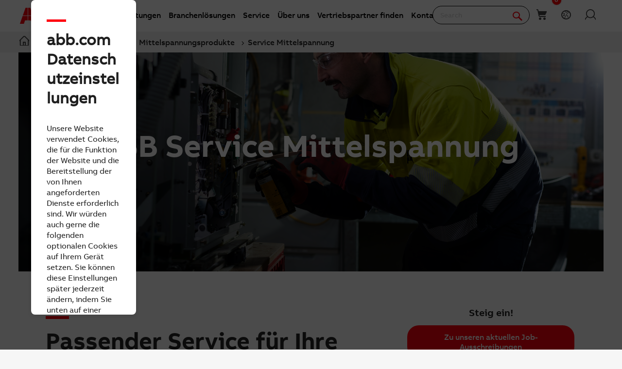

--- FILE ---
content_type: text/html; charset=utf-8
request_url: https://new.abb.com/medium-voltage/de/service
body_size: 29195
content:

<!DOCTYPE html>
<!--[if IE 7]>                 <html lang="de" class="no-js lt-ie10 lt-ie9 lt-ie8 ie7"> <![endif]-->
<!--[if IE 8]>                 <html lang="de" class="no-js lt-ie10 lt-ie9 ie8"> <![endif]-->
<!--[if IE 9]>                 <html lang="de" class="no-js lt-ie10 ie9"> <![endif]-->
<!--[if (gt IE 9)|(!IE)]><!-->
<html lang="de">
<!--<![endif]-->

<head><script type="text/javascript" src="/ruxitagentjs_ICA7NVfqrux_10327251022105625.js" data-dtconfig="rid=RID_-1351775904|rpid=-916556059|domain=abb.com|reportUrl=/rb_bf39360wnj|app=df3cf8a6af3c1311|owasp=1|featureHash=ICA7NVfqrux|srsr=10000|rdnt=1|uxrgce=1|cuc=tsb4abfy|mel=100000|expw=1|dpvc=1|lastModification=1765488301935|postfix=tsb4abfy|tp=500,50,0|srbbv=2|agentUri=/ruxitagentjs_ICA7NVfqrux_10327251022105625.js"></script><script type="text/javascript" src="/WebResource.axd?d=DzHrpQl5URXarFHAtrmzFi8Df16IdG9hNWzUlp6P7fQDaBlGvnlPty1I1572xX-pWqUBl3mzByYa1BdbCdCQqGyLtVDSfQevgAdw5rtHtFBLlFn01k43u9NN3Ia1fxD0qQ-2e0zmZxTnSlvXP2lrXa8RPPUM1c4Vl3sxM_D9cFLs_d1L423omUP25H7rCyS60&amp;t=639002859040000000">

</script><script>document.addEventListener('CassieTemplateInitialized', () => { (function(w,d,s,l,i){w[l]=w[l]||[];w[l].push({'gtm.start':new Date().getTime(),event:'gtm.js'});var f=d.getElementsByTagName(s)[0],j=d.createElement(s),dl=l!='dataLayer'?'&l='+l:'';j.async=true;j.src='https://www.googletagmanager.com/gtm.js?id='+i+dl;f.parentNode.insertBefore(j,f);})(window,document,'script','dataLayer','GTM-PVBPDH'); });</script>
                    
      <script type="text/javascript" src="https://www07.abb.com/cdn/v18.5/scripts/jqueryVersions.js"></script>

         <script src='https://www07.abb.com/cdn/javascript/layoutmobile.js?v=639002858860000000' type='text/javascript'></script>
        <link href='https://www07.abb.com/cdn/Fonts/zico-sans-hebrew/zico-sans-hebrew.css?v=639002858960000000' rel='stylesheet' type='text/css'>
        <link href='https://www07.abb.com/cdn/Fonts/abbvoice-korean/abbvoice-korean.css?v=639002858940000000' rel='stylesheet' type='text/css'>
        <script src='https://www07.abb.com/cdn/Cookie/cassie_cookie.js?v=639002858860000000' type='text/javascript'></script>
        
            <script>
                var cassieSettings = {
                    widgetProfileId: 2,
                    languageCode: 'de',
                    licenseKey: '0A4C10A0-E26B-4342-87BD-82538D90137C',
                    region: 'irl',
                    environment: 'production',
                    crossDomainConsent: true,
                };
                loadScriptWithFallback(cassieSettings);
                window.pisSearchUrl = "https://external.productinformation.abb.com/PisWebApi/v1/";
            </script>
        
         <script src="https://assets.adobedtm.com/3f582187d63b/1e168dfae5a1/launch-38768eadc2c2.min.js" async></script>
     
    <style type="text/css">
        
         @font-face{
            font-family:'ABBVoice';
                src:url('https://www07.abb.com/cdn/Fonts/abbvoice/ABBvoice_W_Rg.eot');
                src:url('https://www07.abb.com/cdn/Fonts/abbvoice/ABBvoice_W_Rg.eot?#iefix') format('embedded-opentype'),
                    url('https://www07.abb.com/cdn/Fonts/abbvoice/ABBvoice_W_Rg.woff2') format('woff2'),
                    url('https://www07.abb.com/cdn/Fonts/abbvoice/ABBvoice_W_Rg.woff') format('woff')
            } 
    </style>
    <meta http-equiv="X-UA-Compatible" content="IE=edge,chrome=1,charset=utf-8,text/html" /><meta name="viewport" content="width=device-width, initial-scale=1.0, maximum-scale=1.0" /><title>
	ABB Service Mittelspannung | Medium Voltage Products
</title>
        <link rel="alternate" hreflang="de" href="https://new.abb.com/medium-voltage/de/service" />

         <link rel="stylesheet" type="text/css" href="https://www07.abb.com/cdn/v18.5/css/min.css" />
        <meta name="build" content="2025.1202.1523.1 - BN=local-build, BM=1097751778"/>
        <meta name="timestamp" content="2025-12-14  06:59:14.7"/>
        <meta name="cidpath" content="9AAF400001"/>
        <link href="/Sitefinity/WebsiteTemplates/AbbBranding/App_Scripts/fifa/components/navigation/navigation.min.css?v=639002858860000000" rel="stylesheet" type="text/css">
    <link rel="icon" href="/cdn/img/favicon.ico" type="image/x-icon" /><link rel="shortcut icon" href="/cdn/img/favicon.ico" type="image/x-icon" /><link rel="icon" type="image/png" sizes="16x16" href="/cdn/img/favicon16-web.png" /><link rel="icon" type="image/png" sizes="32x32" href="/cdn/img/favicon32-web.png" /><link rel="apple-touch-icon-precomposed" sizes="114x114" href="/cdn/img/favicon114_retina.png" /><link rel="apple-touch-icon-precomposed" sizes="72x72" href="/cdn/img/favicon72-ipad.png" /><link rel="apple-touch-icon-precomposed" href="/cdn/img/favicon57-iphone.png" />

    <script>

        var jsLibs = [];
        function isBackend() { return document.getElementsByTagName("body")[0].className.match(/sfPageEditor/) && (typeof requirejs !== 'undefined'); }
        function widgetInit(widget, callback) { if (isBackend()) { callback = callback || function () { }; require([widget], function () { callback(); }); } }
        function dragDropCallback(callback) { if (isBackend()) { callback(); } }
    </script>    
    
        <script>
            var _gaq = _gaq || [];
            function TimeTracker(a, b, c) { return this.MAX_TIME = 6e5, this.category = a, this.variable = b, this.label = c ? c : void 0, this.startTime, this.elapsedTime, this.isDebug = !0, this } TimeTracker.prototype = { startTime: function () { return this.startTime = (new Date).getTime(), this }, endTime: function () { return this.elapsedTime = (new Date).getTime() - this.startTime, this }, debug: function (a) { return this.isDebug = void 0 == a ? !0 : a, this }, send: function (a, b) { if (a = a || this.variable, b = b || this.label, 0 < this.elapsedTime && this.elapsedTime < this.MAX_TIME) { var c = ["_trackTiming", this.category, a, this.elapsedTime, b]; this.isDebug && (c.push(100), window.console && window.console.log && console.log(c)), window._gaq.push(c) } return this } }, window.tt = new TimeTracker("Page", "General Timing"), window.tt.startTime();

            window.atctSettings = {"enableCart":true,"showCartCookieName":"showCart","host":"https://ace.abb.com","getCartOnInit":false,"previewCss":"https://www.abb.com/Sitefinity/WebsiteTemplates/AbbBranding/App_Scripts/requirejs-libs/cart/cartpreviews.css"};
            window.seoSettings = {"enableBreadcrumbSnippet":true};

        </script>
    
    <!--[if lt IE 9]>
        <script type="text/javascript" src="https://www07.abb.com/cdn/v18.5/scripts/min.html5shiv.js"></script>
    <![endif]-->
    
        <script type="text/javascript" data-pin="" src="https://www07.abb.com/cdn/v18.5/scripts/min.head.js"></script>
    
    <link href="/Sitefinity/WebsiteTemplates/AbbBranding/App_Scripts/fifa/components/icons/icons.min.css?v=639002858860000000" rel="stylesheet" type="text/css">
    <link href="/Sitefinity/WebsiteTemplates/AbbBranding/App_Scripts/fifa/components/abbicons-font/abbicons-font.min.css?v=639002858860000000" rel="stylesheet" type="text/css">
    <link href="/Sitefinity/WebsiteTemplates/AbbBranding/App_Scripts/fifa/components/icomoon-font/icomoon-font.min.css?v=639002858860000000" rel="stylesheet" type="text/css">
    <link href="/Sitefinity/WebsiteTemplates/AbbBranding/App_Scripts/fifa/components/reveal/reveal.min.css?v=639002858860000000" rel="stylesheet" type="text/css">
    <link href="/Sitefinity/WebsiteTemplates/AbbBranding/App_Scripts/fifa/components/frame/frame.min.css?v=639002858860000000" rel="stylesheet" type="text/css">
    <link href="/Sitefinity/WebsiteTemplates/AbbBranding/App_Scripts/fifa/components/sections/sections.min.css?v=639002858860000000" rel="stylesheet" type="text/css">
    <link href="/Sitefinity/WebsiteTemplates/AbbBranding/App_Scripts/fifa/components/tabs/tabs.min.css?v=639002858860000000" rel="stylesheet" type="text/css">
    <link href="/Sitefinity/WebsiteTemplates/AbbBranding/App_Scripts/fifa/components/typography/typography.min.css?v=639002858860000000" rel="stylesheet" type="text/css">
    <link href="/Sitefinity/WebsiteTemplates/AbbBranding/App_Scripts/fifa/components/foundation-global/foundation-global.min.css?v=639002858860000000" rel="stylesheet" type="text/css">
    <script src="/Sitefinity/WebsiteTemplates/AbbBranding/App_Scripts/fifa/bower_components/jquery/dist/jquery.min.js?v=639002858860000000" type="text/javascript"></script>
    <script src="/Sitefinity/WebsiteTemplates/AbbBranding/App_Scripts/fifa/components/jquery-custom/jquery-custom.min.js?v=639002858860000000" type="text/javascript"></script>
    
   
        <link rel="stylesheet" type="text/css" href="https://www07.abb.com/cdn/v18.5/css/min-head.css" />
   
        <meta class="elastic" name="content_language" content="de" />
<meta class="elastic" name="business_area" content="EL" />
<meta class="elastic" name="division" content="ELSE" />
<meta class="elastic" name="country" content="Germany" />
<meta class="elastic" name="content_type" content="Webpage" />
<meta class="elastic" name="company_brand" content="ABB" />
<meta class="elastic" name="theme" content="Service information" />
<meta class="elastic" name="content_site" content="Abbcom" />

    <meta property="og:title" content="ABB Service Mittelspannung" /><meta property="og:description" content="Wir bieten Service-L&#246;sungen f&#252;r Ihre Mittelspanungsprodukte der ABB oder anderer Hersteller." /><meta property="og:type" content="website" /><meta property="og:site_name" content="Medium Voltage Products" /><script type="text/javascript">
var _getCookie = function getCookie(cookieName) {
    var name = cookieName + "=";
    var ca = document.cookie.split(';');
    for (var i = 0; i < ca.length; i++) {
        var c = ca[i];
        while (c.charAt(0) == ' ') c = c.substring(1);
        if (c.indexOf(name) == 0) return c.substring(name.length, c.length);
    }
    return "";
}
</script><style type="text/css" media="all">.expandable-tile {
  font-size:19px!important;}
.inner {height:auto!important;}
.submenu-single-element{padding: 10px;}
.submenu-single-element:hover {background-color: #F5F5F5 !important}</style><meta property="og:url" content="https://new.abb.com/medium-voltage/de/service" /><link rel="canonical" href="https://new.abb.com/medium-voltage/de/service" /><link href="/Telerik.Web.UI.WebResource.axd?d=PMrIT5dOWaVYIcpFWUE4nGljqAWZn0MXy8DyZF_FSY0kgTJKQhJJJpUrQTIRp1w1ExMW8otN0GWUCzJyGh4RTyaVlHrE4NXB4e--8rHCW-o4MLlKyU44QZfKqUvwGU2N0&amp;t=638841126637275692&amp;compress=0&amp;_TSM_CombinedScripts_=%3b%3bTelerik.Sitefinity.Resources%2c+Version%3d15.3.8527.0%2c+Culture%3dneutral%2c+PublicKeyToken%3db28c218413bdf563%3ade%3adcd2cdbd-566a-481e-a0a6-caea435bdaa2%3a7a90d6a" type="text/css" rel="stylesheet" /><link href="/Sitefinity/WebsiteTemplates/AbbBranding/App_Themes/Empty/global/empty.css?v=639002858960000000" type="text/css" rel="stylesheet" /><style type="text/css" media="all">li.external-contactUs-ActionSection:nth-child(2) {

 display: none!important;

}</style><meta name="description" content="Wir bieten Service-Lösungen für Ihre Mittelspanungsprodukte der ABB oder anderer Hersteller." /><meta name="keywords" content="ABB, Service, Mittelspannung, Wartung, Instandhaltung, Schaltanlage, Leistungsschalter" /></head>

<body id="PublicWrapper" class="abbPage sfPublicWrapper roboticsClass">
 <script type="text/javascript">
     $(document).ready(function () {
         if (!window.location.href.includes('products')) {
             if (document.querySelector('link[rel="canonical"]')) {
                 document.querySelector('link[rel="canonical"]').setAttribute("href", window.location.href);
             }
         };
     });
 </script>
    
        <input id="CurrentCultureName" type="hidden" value="de" />
        <input id="CurrentSiteContext" type="hidden" value="medium-voltage" />
        <input id="TemporaryCareers_CurrentCultureTwoLetterName" type="hidden" value="de" />
        <input id="CID" type="hidden" value="9AAF400001" />
    

     <form method="post" action="./service" id="ctl02" class="templateForm">
<div class="aspNetHidden">
<input type="hidden" name="ctl34_TSM" id="ctl34_TSM" value="" />
<input type="hidden" name="ctl35_TSSM" id="ctl35_TSSM" value="" />
<input type="hidden" name="__EVENTTARGET" id="__EVENTTARGET" value="" />
<input type="hidden" name="__EVENTARGUMENT" id="__EVENTARGUMENT" value="" />
<input type="hidden" name="__VIEWSTATE" id="__VIEWSTATE" value="HiHzoNYgOlR6/BU15DzWfNEdEHYVo2XsupOkcrMkxRf0vKLY5yU6ufCso7AOVxiWFn1E/yalqiSQkbYl2DUT595oS5m/KrCU/5OaV6T2NwA=" />
</div>

<script type="text/javascript">
//<![CDATA[
var theForm = document.forms['ctl02'];
if (!theForm) {
    theForm = document.ctl02;
}
function __doPostBack(eventTarget, eventArgument) {
    if (!theForm.onsubmit || (theForm.onsubmit() != false)) {
        theForm.__EVENTTARGET.value = eventTarget;
        theForm.__EVENTARGUMENT.value = eventArgument;
        theForm.submit();
    }
}
//]]>
</script>


<script src="/WebResource.axd?d=pynGkmcFUV13He1Qd6_TZBBVpBCnsTOLeWhafdNeY27y1yAEfCux2PIVaHgvCu_9R_tDSUieRgQ5SKiwF2HTkg2&amp;t=638975810636547878" type="text/javascript"></script>


<script type="text/javascript">
//<![CDATA[
var __cultureInfo = {"name":"de","numberFormat":{"CurrencyDecimalDigits":2,"CurrencyDecimalSeparator":",","IsReadOnly":true,"CurrencyGroupSizes":[3],"NumberGroupSizes":[3],"PercentGroupSizes":[3],"CurrencyGroupSeparator":".","CurrencySymbol":"€","NaNSymbol":"NaN","CurrencyNegativePattern":8,"NumberNegativePattern":1,"PercentPositivePattern":0,"PercentNegativePattern":0,"NegativeInfinitySymbol":"-∞","NegativeSign":"-","NumberDecimalDigits":2,"NumberDecimalSeparator":",","NumberGroupSeparator":".","CurrencyPositivePattern":3,"PositiveInfinitySymbol":"∞","PositiveSign":"+","PercentDecimalDigits":2,"PercentDecimalSeparator":",","PercentGroupSeparator":".","PercentSymbol":"%","PerMilleSymbol":"‰","NativeDigits":["0","1","2","3","4","5","6","7","8","9"],"DigitSubstitution":1},"dateTimeFormat":{"AMDesignator":"","Calendar":{"MinSupportedDateTime":"\/Date(-62135596800000)\/","MaxSupportedDateTime":"\/Date(253402297199999)\/","AlgorithmType":1,"CalendarType":1,"Eras":[1],"TwoDigitYearMax":2029,"IsReadOnly":true},"DateSeparator":".","FirstDayOfWeek":1,"CalendarWeekRule":2,"FullDateTimePattern":"dddd, d. MMMM yyyy HH:mm:ss","LongDatePattern":"dddd, d. MMMM yyyy","LongTimePattern":"HH:mm:ss","MonthDayPattern":"d. MMMM","PMDesignator":"","RFC1123Pattern":"ddd, dd MMM yyyy HH\u0027:\u0027mm\u0027:\u0027ss \u0027GMT\u0027","ShortDatePattern":"dd.MM.yyyy","ShortTimePattern":"HH:mm","SortableDateTimePattern":"yyyy\u0027-\u0027MM\u0027-\u0027dd\u0027T\u0027HH\u0027:\u0027mm\u0027:\u0027ss","TimeSeparator":":","UniversalSortableDateTimePattern":"yyyy\u0027-\u0027MM\u0027-\u0027dd HH\u0027:\u0027mm\u0027:\u0027ss\u0027Z\u0027","YearMonthPattern":"MMMM yyyy","AbbreviatedDayNames":["So","Mo","Di","Mi","Do","Fr","Sa"],"ShortestDayNames":["So","Mo","Di","Mi","Do","Fr","Sa"],"DayNames":["Sonntag","Montag","Dienstag","Mittwoch","Donnerstag","Freitag","Samstag"],"AbbreviatedMonthNames":["Jan","Feb","Mrz","Apr","Mai","Jun","Jul","Aug","Sep","Okt","Nov","Dez",""],"MonthNames":["Januar","Februar","März","April","Mai","Juni","Juli","August","September","Oktober","November","Dezember",""],"IsReadOnly":true,"NativeCalendarName":"Gregorianischer Kalender","AbbreviatedMonthGenitiveNames":["Jan","Feb","Mrz","Apr","Mai","Jun","Jul","Aug","Sep","Okt","Nov","Dez",""],"MonthGenitiveNames":["Januar","Februar","März","April","Mai","Juni","Juli","August","September","Oktober","November","Dezember",""]},"eras":[1,"n. Chr.",null,0]};//]]>
</script>

<script src="/Telerik.Web.UI.WebResource.axd?_TSM_HiddenField_=ctl34_TSM&amp;compress=2&amp;_TSM_CombinedScripts_=%3b%3bSystem.Web.Extensions%2c+Version%3d4.0.0.0%2c+Culture%3dneutral%2c+PublicKeyToken%3d31bf3856ad364e35%3ade%3aa8328cc8-0a99-4e41-8fe3-b58afac64e45%3aea597d4b%3ab25378d2%3bTelerik.Sitefinity.Resources%3ade%3adcd2cdbd-566a-481e-a0a6-caea435bdaa2%3a924d9595" type="text/javascript"></script>
<script src="/cdn/javascript/Megamenu/megaMenu.min.js?v=639002858940000000" type="text/javascript"></script>
<script src="/Sitefinity/WebsiteTemplates/AbbBranding/App_Scripts/Robotics Scripts/clientlib-ext-picturefill.min.js?v=639002858860000000" type="text/javascript"></script>
<script src="/Sitefinity/WebsiteTemplates/AbbBranding/App_Scripts/Robotics Scripts/clientlib-ext-iframe-resizer.min.js?v=639002858860000000" type="text/javascript"></script>
<script src="/Frontend-Assembly/Abb.Common.Context.Sitefinity/Mvc/Shared/ContactUs/cdn/bundle.js?v=LTQxMzU4OTYzNw%3d%3d" type="text/javascript"></script>
<script src="/cdn/javascript/Megafooter/megaFooter.min.js?v=639002858940000000" type="text/javascript"></script>
<div class="aspNetHidden">

	<input type="hidden" name="__VIEWSTATEGENERATOR" id="__VIEWSTATEGENERATOR" value="5B7D4419" />
</div><script type="text/javascript">
//<![CDATA[
Sys.WebForms.PageRequestManager._initialize('ctl00$ctl34', 'ctl02', [], [], [], 90, 'ctl00');
//]]>
</script>
<input type="hidden" name="ctl00$ctl34" id="ctl34" />
<script type="text/javascript">
//<![CDATA[
Sys.Application.setServerId("ctl34", "ctl00$ctl34");
Sys.Application._enableHistoryInScriptManager();
//]]>
</script>

        <div class="backendWrapper">
            






             <section class="templateHeaderSection">
                 <header data-elastic-exclude class="abb-page__header abb-page__header--sticky floating-header">
                <nav class="abb-nav headerWrapperInner" data-abb-navigation="" data-tracking-category="Flyout" data-tracking-enabled="true">
                    <div class=" abb-nav__head">
                        <a class="abb-page__header__logo-simple" href="/" tabindex="1" title="ABB logo"></a>
                        <div class="display__none abb-nav__flex">
                            <a class="abb-nav__button" href="#" id="cardIconM">
                                <span class="abb-nav__button__icon abb-icon abb-icon-shoping__list"></span>
                                <span class="cart-count-mobile" id="cartCount">0</span>
                            </a>
                            <a class="abb-nav__button" data-open="language-selector-container">
                                <span class="abb-nav__button__icon abb-icon abb-icon__earth"></span>
                            </a>
                            
                                <a class="abb-nav__button" href="https://myportal.abb.com/welcome">
                                    <span class="abb-nav__button__icon abb-icon abb-icon__lock"></span>
                                </a>
                            
                        </div>
                        <span class="abb-nav__menu-button" data-tracking-action="Flyout tab opened" data-tracking-label="Navigate"></span>
                    </div>
                    <div class="abb-nav__menu">

                        


    <script>
       document.addEventListener(
       "event_created_csSelectedCountry",
       (e) => {
           var countryCode = $.cookie('csSelectedCountry');

           var href = $('.topMenuWhereToBuyLink').attr('href');
           $('.topMenuWhereToBuyLink').attr('href', href + countryCode);
       },
       false,
    );
    </script>



<div class="megaMenu_topMenuContainer">
    <ul class="megaMenu">
            <li class="noLink" data-click-count="0"><a>Produkte und Leistungen</a><span class="megaMenu_topMenuSVG"><svg style="vertical-align:middle" width="9" height="14" viewBox="0 0 9 14" fill="none" xmlns="http://www.w3.org/2000/svg"><path fill-rule="evenodd" clip-rule="evenodd" d="M5.58586 7L0.292969 1.70711L1.70718 0.292892L8.41429 7L1.70718 13.7071L0.292969 12.2929L5.58586 7Z" fill="#262626" /></svg></span></li>
            <li class="noLink" data-click-count="0"><a>Branchenl&#246;sungen</a><span class="megaMenu_topMenuSVG"><svg style="vertical-align:middle" width="9" height="14" viewBox="0 0 9 14" fill="none" xmlns="http://www.w3.org/2000/svg"><path fill-rule="evenodd" clip-rule="evenodd" d="M5.58586 7L0.292969 1.70711L1.70718 0.292892L8.41429 7L1.70718 13.7071L0.292969 12.2929L5.58586 7Z" fill="#262626" /></svg></span></li>
            <li class="noLink" data-click-count="0"><a>Service</a><span class="megaMenu_topMenuSVG"><svg style="vertical-align:middle" width="9" height="14" viewBox="0 0 9 14" fill="none" xmlns="http://www.w3.org/2000/svg"><path fill-rule="evenodd" clip-rule="evenodd" d="M5.58586 7L0.292969 1.70711L1.70718 0.292892L8.41429 7L1.70718 13.7071L0.292969 12.2929L5.58586 7Z" fill="#262626" /></svg></span></li>
            <li class="hasLink"><a href="https://new.abb.com/de/ueber-uns">&#220;ber uns</a></li><!--About us commented-->
            <li class="hasLink"><a class="topMenuWhereToBuyLink" href="https://new.abb.com/channel-partners/search#country=">Vertriebspartner finden</a></li><!--Where to buy-->
            <li class="hasLink"><a href="https://new.abb.com/de/ueber-uns/contact-center">Kontakt</a></li><!--Contact Us-->
            <li class="hasLink"><a href="https://careers.abb/dach/de">Karriere</a></li><!--Careers commented -->
    </ul>

    <div data-PageName="/headerfooter/header/megamenu" class="megaMenudataLoad"></div>

</div>





    <script>
        if (document.querySelector('.megaMenudataLoad') != null) {
            document.querySelector('.megaMenudataLoad').setAttribute('data-pagename', '/headerfooter/header/mediumvoltage-megamenu')
        }
    </script>

                         
                        <div class="abb-nav__quick-buttons">
                            <div class="abb-search-bar" data-abb-search-bar="0yonhn-abb-search-bar">
                                <input abb_search_query_textfield=""  class="abb-search-bar__input" id="search" name="q" placeholder="Search" data-placeholder-initial-text="Search" data-placeholder-changed-text="Type search" tabindex="0" type="text" value="" autocomplete="off" />
                                <div class="forSearchPage" data-forSearchPage="0">
                                    <input abb_search_submit_button="" class="abb-search-bar__submit" type="button" value="" />                          
                                    <span class="abb-search-bar__clear">
                                        <img class="abb-icon abb-icon__clear" alt="clear" src="/cdn/img/Autosuggestion/errorcircle.png"/>
                                    </span>
                                    <span class="abb-search-bar__line">
                                        <svg width="1" height="23" viewBox="0 0 1 23" fill="none" xmlns="http://www.w3.org/2000/svg">
                                            <line x1="0.5" y1="-2.18557e-08" x2="0.500001" y2="23" stroke="#979797"/>
                                        </svg>
                                    </span>
                                    <span class="abb-search-bar__icon">
                                        <span class="abb-icon abb-icon__search"></span>
                                    </span>                               
                                </div>
                            </div>
                            <div class="abb-search-autosuggestion">
                                        <div class="abb-search-autosuggestion-contents">
                                            <div class="abb-search-autosuggestion-elastic">
                                                 <div>Suggestions</div>
                                                <div class="abb-search-autosuggestion-elastic-contents" data-nosuggestionmessage="There are no suggestion in Pages for the word your searching for." data-somethingwentwrong-Suggestion="Something went wrong for Pages Suggestion"></div>
                                            </div>
                                            <div class="abb-search-autosuggestion-products">
                                                 <div>Products</div>
                                                 <div class="abb-search-autosuggestion-products-contents" data-noproductsmessage="There are no suggestion in Products for the word your searching for." data-somethingwentwrong-Products="Something went wrong for Products Suggestion"></div>
                                                 <a class="abb-search-seeMoreProductsLink" href="#">See more products</a>
                                            </div>
                                         </div>
                            </div>
                            <div class="abb-cart-preview">
                                
                                    <div class="abb-cart-preview-header">
                                        Shopping list preview
                                    </div>
                                
                                
                                    <div class="abb-cart-preview-contents"
                                         data-empty-message="Shopping list empty">
                                    </div>
                                
                            </div>
                            <div class="abb-search-trending" style="display:none;">
                                 <div class="abb-trending-label">Trending</div>
                                 <div class="abb-search-trending-contents"></div>
                            </div>
                            <div class="display__desktop">
                                <a class="abb-nav__button" href="#" id="cardIconD">
                                <span class="abb-nav__button__icon abb-icon abb-icon-shoping__list"></span>
                                <span class="cart-count-desktop" id="cartCountDesktop">0</span>
                            </a>
                                <a class="abb-nav__button" data-open="language-selector-container">
                                    <span class="abb-nav__button__icon abb-icon abb-icon__earth"></span>
                                </a>
                                 
                                     <a class="abb-nav__button" href="https://myportal.abb.com/welcome">
                                        <span class="abb-nav__button__icon abb-icon abb-icon__lock"></span>
                                     </a>
                                 
                            </div>
                        </div>
                    </div>                   
                </nav>
                <div class="cmp-header__border"></div>
                


<style>
    .breadcrumb {
        background-color: rgb(240, 240, 240);
        width: 100%;
    }

    @media only screen and (max-width: 1000px) {
        .breadcrumb {
            display: none;
        }

            .breadcrumb ul {
                position: unset !important;
            }
    }

    .breadcrumb ul {
        position: absolute;
    }

        .breadcrumb ul li {
            position: relative;
        }

            .breadcrumb ul li .tooltiptext {
                visibility: hidden;
                width: max-content;
                position: absolute;
                z-index: 1;
                padding: 10px;
                font-weight: 400;
                font-size: 14px;
                line-height: 20px;
                color: #262626;
                background: #fff;
                box-shadow: 4px 4px 20px rgba(0, 0, 0, .25);
                border-radius: 8px;
                left: 10%;
            }

    .tooltip:hover .tooltiptext {
        visibility: visible;
    }
</style>
<div class="breadcrumb">
    <div class="RadSiteMap RadSiteMap_Default">
        <ul class="rsmFlow rsmLevel rsmOneLevel">

                                <li class="rsmItem sfBreadcrumbNavigation">
                                    <a title="Home" class="rsmLink" href="https://new.abb.com/de"><span class="home-icon"></span></a>
                                </li>
                                <li class="rsmItem sfBreadcrumbNavigation tooltip">
                                    <span class="breadcrumbNodeSeparator"></span>
                                    <a class="rsmLink" href="https://new.abb.com/de/produkte-und-leistungen">Produkte &amp; Leistungen</a>
                                    <div class="tooltiptext">Produkte &amp; Leistungen</div>
                                </li>
                                <li class="rsmItem sfBreadcrumbNavigation tooltip">
                                    <span class="breadcrumbNodeSeparator"></span>
                                    <a class="rsmLink" href="/medium-voltage/de">Mittelspannungsprodukte</a>
                                    <div class="tooltiptext">Mittelspannungsprodukte</div>
                                </li>
                    <li class="rsmItem sfNoBreadcrumbNavigation tooltip" aria-current="page">
                        <span class="breadcrumbNodeSeparator"></span>
                        <a class="rsmLink" href="javascript: void(0)">
                            Service Mittelspannung
                        </a>
                        <div class="tooltiptext">Service Mittelspannung</div>
                    </li>
        </ul>
    </div>
</div>


<script>
    $(function () {
        //JS for Mobile View to show minimised view of the breadcrumbs
        if ($(window).width() <= 768) {
            if ($('.breadcrumb ul.rsmFlow').length > 0) {

                $('.breadcrumb ul.rsmFlow li:not(li:nth-last-of-type(2))').hide();
                $('.breadcrumb li:first-child').before('<li class="rsmItem sfBreadcrumbNavigation dot">...</li>');
                $('.breadcrumb ul.rsmFlow li').after("<br>");
                $(".breadcrumb br").css({ "display": "none" });

                $(document).on('click', 'li.dot', function () {
                    $('.breadcrumb ul.rsmFlow li:not(li:nth-last-of-type(2))').toggle();
                    $('.breadcrumb ul.rsmFlow li:first-child').show();
                    $('.breadcrumb ul.rsmFlow li:last-of-type').hide();
                    $(".breadcrumb br").toggle();
                    $('.breadcrumb ul.rsmFlow').toggleClass("addMargin");
                });
            }
        }

        //JS for truncating the li's if there is long text
        if ($(window).width() >= 767) {
            if ($('.breadcrumb ul.rsmFlow').length > 0) {

                //$('.breadcrumb').css('max-width', '65rem');
                $('.breadcrumb').css('width', '100% !important');
                $('.breadcrumb').css('position', 'unset');
                $('.breadcrumb').css('padding', '7px 40px');
                $('.breadcrumb').css('margin-top', '-2px');

                //get all the links
                var alllinks = $('.breadcrumb ul.rsmFlow li.rsmItem  a.rsmLink');
                var totallength = alllinks.length; //Get the total length of string

                //set length variable
                var length = 1;

                alllinks.each(function () {
                    //if length is 1 - then home skip it
                    if (length != 1) {

                        //if its the last one - logic to truncate the string
                        if (length == totallength) {
                            var originalText = $.trim($(this).text());  //truncate the space before and after
                            var charlength = originalText.length;

                            if (charlength >= 40) {
                                $(this).attr('data-link-title', originalText);
                                //call truncating function
                                $(this).text(cut(40));
                            }
                        }

                        //if not last then - add ... at the place of the link
                        else {
                            var originalText = $.trim($(this).text()); //truncate the space before and after
                            var charlength = originalText.length;

                            if (charlength >= 30) {
                                $(this).attr('data-link-title', originalText); //add data-attribute for link changed
                                //call truncating function
                                $(this).text(cut(30));
                            }
                        }
                    }
                    //increment the length variable
                    length++;
                });
            }
        }

        //Logic to truncate the string - #161407
        function cut(n) {
            return function textCutter(i, text) {
                text = text.trim();
                var short = text.substr(0, n);
                if (/^\S/.test(text.substr(n)))
                    return short.replace(/\s+\S*$/, "") + '...';
                return short;
            };
        }

    });
</script>

<script>
    $(window).on('load', function (e) {

        //change the bread crumb location in mobile and Tablet view
        if ((window.matchMedia('(max-device-width: 1000px)').matches)) {

            //check if breadcrumb is already there or not
            if ($('.abb-nav__menu').children('.breadcrumb').length > 0) {
            } else {

                let $el = $('.breadcrumb').clone();
                $('.breadcrumb').remove();
                $('.abb-nav__menu').prepend($el);
                $('.breacrumb').css("margin-top", "10px;");
                $('.breadcrumb').show();
            }
        }
    });
</script>
            </header>
              </section>

            <section class="templateMainSection">
                

<link href="/Sitefinity/WebsiteTemplates/AbbBranding/App_Styles/Robotics Styles/clientlib-base.min.css?v=639002858940000000" rel="stylesheet" type="text/css" />
<div class="root responsivegrid">
    <div class="aem-Grid aem-Grid--12 aem-Grid--default--12">
        <div class="responsivegrid abb-content-section-responsive aem-GridColumn aem-GridColumn--default--12">
            <div class="aem-Grid aem-Grid--12 aem-Grid--default--12 ">
                <div class="stagecarousel carousel panelcontainer aem-GridColumn aem-GridColumn--default--12">
                    <div class="cmp-carousel cmp-carousel--stage bounce-padding" id="cmp-3mHPUQoPGn8ehi" role="group" aria-label="Stage Carousel" aria-roledescription="carousel" data-cmp-is="carousel" data-cmp-autoplay="true" data-cmp-delay="5000" data-cmp-autopausedisabled="false">
                        <div class="cmp-carousel__content">
                            
                                <div class="cmp-carousel__item cmp-carousel__item--active" role="tabpanel" aria-label="Slide 1 of 3" data-cmp-hook-carousel="item">
                                    <div class="cmp-carousel__item__image">
                                        <div class="cmp-picture">
                                            
                                                <picture>
                                                    <source data-aspectratio="5x2" data-rendition="5x2-l" media="(min-width: 1024px)" srcset="https://new.abb.com/images/librariesprovider85/service-electrification/el-service---people-image---40-1.jpg?sfvrsn=aee4050b_2">
                                                    <source data-aspectratio="16x9" data-rendition="16x9-l" media="(min-width: 768px)" srcset="https://new.abb.com/images/librariesprovider85/service-electrification/el-service---people-image---40-1.jpg?sfvrsn=aee4050b_2">
                                                    <source data-aspectratio="4x3" data-rendition="4x3-s" srcset="https://new.abb.com/images/librariesprovider85/service-electrification/el-service---people-image---40-1.jpg?sfvrsn=aee4050b_2">
                                                    <img class="cmp-carousel__item-image lazy" src="https://new.abb.com/images/librariesprovider85/service-electrification/el-service---people-image---40-1.jpg?sfvrsn=aee4050b_2" data-src="https://new.abb.com/images/librariesprovider85/service-electrification/el-service---people-image---40-1.jpg?sfvrsn=aee4050b_2" data-cmp-hook-image="image"
                                                         alt="ABB Service Mittelspannung" title="ABB Service Mittelspannung">
                                                </picture>
                                        </div>
                                    </div>
                                    <div class="cmp-stage__category">
                                        <a class="cmp-stage__category__titlelink" target="_blank">
                                            <div itemscope="">
                                                    <p class="cmp-stage__category__title"></p>
                                                                                                                                                                                            </div>
                                            <div itemscope="">
                                                    <span class="cmp-stage__category__heading">ABB Service Mittelspannung</span>
                                                                                                                                                                                            </div>
                                        </a>
                                        
                                    </div>
                                </div>
                                                                                    
                            <div class="hide cmp-stage-carousel__publish-date">
                                <div class="date-placeholder">
                                </div>
                            </div>

                            <ol class="cmp-carousel__indicators" role="tablist" aria-label="Choose a slide to display" data-cmp-hook-carousel="indicators">
                                
                                    <li style="display:none;" class="cmp-carousel__indicator" role="tab" aria-label="Slide 1" data-cmp-hook-carousel="indicator">
                                        <div class="progress-wrap">
                                            <div class="progress-bar"></div>
                                        </div>
                                    </li>
                                                                                                                            </ol>
                        </div>
                    </div>
                </div>
            </div>
        </div>
    </div>
</div>



<script src="/Sitefinity/WebsiteTemplates/AbbBranding/App_Scripts/Robotics Scripts/clientlib-base.min.js?v=639002858860000000" type="text/javascript"></script><div class="lo_cols schemeWhite">
    <div class="lo_colsOut lo_1col_1_100">
        <div class="lo_colsIn lo_1col_1in_100">
            <div class="sf_cols">
                <div class="sf_colsOut sf_1col_1_100" style="">
                    <div id="Content_T27669DDF002_Col00" class="sf_colsIn sf_1col_1in_100" style="margin: 40px 0px 0px;"><div class="lo_cols t">
    <div class="lo_colsOut lo_2cols_1_67">
        <div class="lo_colsIn lo_2cols_1in_67">
            <div class="sf_cols">
                <div class="sf_colsOut sf_1col_1_100">
                    <div id="Content_C217_Col00" class="sf_colsIn sf_1col_1in_100 layout8">




            <div  class="textContainer headline headline-cursor">
                <h2 class="tile-headline">Passender Service f&#252;r Ihre Mittelspannungsprodukte</h2>
            </div>
<div class='sfContentBlock'><p style="text-align: left;">Der ABB Service Mittelspannung ist lokal direkt an die Mittelspannungsfabrik der ABB AG am Standort Ratingen angegliedert und profitiert dadurch unmittelbar. Das Produkt- und Dienstleistungsportfolio reicht von der Installation und Wartung &uuml;ber Retrofit- und Upgrade-L&ouml;sungen bis hin zu Servicevertr&auml;gen und digitalen Asset-Management L&ouml;sungen.<br />
<br />
Die Kompetenz und das Portfolio richtet sich neben aktuellen luft- und gasisolierten ABB Mittelspannungsschaltanlagen mit deren Bestandteilen auch auf &auml;ltere Schaltanlagen ausgelaufener Fertigungen. Services f&uuml;r Anlagen der ehemals eigenst&auml;ndigen Firmen ASEA, BBC und Calor-Emag sowie auch anderer Hersteller stehen bereit.&nbsp;<br />
</p>
<div>&nbsp;</div>

</div>
                    </div>
                </div>
            </div>
        </div>
    </div>
    <div class="lo_colsOut lo_2cols_2_33">
        <div class="lo_colsIn lo_2cols_2in_33">
            <div class="sf_cols">
                <div class="sf_colsOut sf_1col_1_100">
                    <div id="Content_C217_Col01" class="sf_colsIn sf_1col_1in_100 layout4">
<style>
    .descriptionText {
        display: block;
        clear: both;
    }

    .linkText {
        clear: both;
    }

    .abbButton.gradientHeadlineColors.red.text-right {
        float: right;
    }

    .abbButton.gradientHeadlineColors.red.text-left {
        float: left;
    }

    .abbButton.gradientHeadlineColors.gray.text-right {
        float: right;
    }

    .abbButton.gradientHeadlineColors.gray.text-left {
        float: left;
    }

    .normal.text-left {
        float: left;
    }

    .normal.text-right {
        float: right;
    }
</style>
<!-- Universal Call To Action Widget -->
<div class="abbUctaContainer tile actionWidgetContainer">
    <div class="inner">
        <div class="textContainer">





            <h3 class="text-center">Steig ein! </h3>
            
            <a data-ga-params="Call To Action;Zu unseren aktuellen Job-Ausschreibungen;Click" href="https://new.abb.com/medium-voltage/de/service/jobs" target=&#39;_blank&#39; class="abbButton gradientHeadlineColors red text-center linkText">Zu unseren aktuellen Job-Ausschreibungen</a>

        </div>
    </div>
</div>
<div class="headerImage autoCursor">
            <div class="imageContainer">
                <img data-src="https://www07.abb.com/images/librariesprovider85/default-album/adobestock_230582011-small.jpg?sfvrsn=de61040b_1&amp;CropWidth=603&amp;CropHeight=301&amp;Quality=High&amp;CropX=46&amp;CropY=140&amp;Width=603&amp;Height=301&amp;Method=CropToFixedAreaCropToFixedAreaArguments&amp;Key=5dc84a30b6a866ba137870b37cccd5d4" class="lazy stretch" alt="AdobeStock_230582011-Small" />
            </div>
</div>
<script>
    dragDropCallback(function () {
        rememberContainingLayout();
    });
</script>
<div >
    <div class="sfContentBlock sf-Long-text" ><h4>Ihr pers&ouml;nlicher Kontakt</h4><blockquote style="text-align:left;"><strong>Tim Czakert - Service Sales Spezalist</strong></blockquote><blockquote style="text-align:left;">tim.czakert@de.abb.com</blockquote><blockquote style="text-align:left;">+49 171 9382528</blockquote></div>
</div>
<br>

<div >
    <div class="sfContentBlock sf-Long-text" ><h4>24/7 Notfallnummer bei St&ouml;rungen </h4><blockquote style="text-align:left;"><strong>Telefon: 0180 6222 007</strong></blockquote><blockquote style="text-align:left;">Mittel- und Niederspannung Service</blockquote><blockquote style="text-align:left;">kostenfrei f&uuml;r ABB Power Care Vertragskunden</blockquote></div>
</div>
                    </div>
                </div>
            </div>
        </div>
    </div>
</div>


<script>
    jsLibs.push("layout8_4");
</script><div class="lo_cols t">
    <div class="lo_colsOut lo_3cols_1_25">
        <div class="lo_colsIn lo_3cols_1in_25">
            <div class="sf_cols">
                <div class="sf_colsOut sf_1col_1_100">
                    <div id="Content_C385_Col00" class="sf_colsIn sf_1col_1in_100 layout3"></div>
                </div>
            </div>   
        </div>
    </div>
    <div class="lo_colsOut lo_3cols_2_50">
        <div class="lo_colsIn lo_3cols_2in_50">
            <div class="sf_cols">
                <div class="sf_colsOut sf_1col_1_100">
                    <div id="Content_C385_Col01" class="sf_colsIn sf_1col_1in_100 layout6"></div>
                </div>
            </div>   
        </div>
    </div>
    <div class="lo_colsOut lo_3cols_3_25">
        <div class="lo_colsIn lo_3cols_3in_25">
            <div class="sf_cols">
                <div class="sf_colsOut sf_1col_1_100">
                    <div id="Content_C385_Col02" class="sf_colsIn sf_1col_1in_100 layout3"></div>
                </div>
            </div>   
        </div>
    </div>
</div><div class="colorBgWrapperInner">
    <div class="sf_cols">
        <div class="sf_colsOut sf_1col_1_100">
            <!-- BEGIN CONTENT-->
            <div id="Content_T27669DDF003_Col00" class="sf_colsIn sf_1col_1in_100"><div class="lo_cols t">
    <div class="lo_colsOut lo_1col_1_100">
        <div class="lo_colsIn lo_1col_1in_100">
            <div class="sf_cols">
                <div class="sf_colsOut sf_1col_1_100">
                    <div id="Content_C229_Col00" class="sf_colsIn sf_1col_1in_100 layout12">




            <div  class="textContainer headline headline-cursor">
                <h2 class="tile-headline">Unser Service Portfolio</h2>
            </div>
</div>
                </div>
            </div>
        </div>
    </div>
</div><section class="newExpandableTileFour">
    <div class="expandable">
   <div class="menuWrapper">
    <div class="lo_cols t navWrapper four-collayout">
        <div class="lo_colsOut lo_4cols_1_25 lo_col1">
            <div class="lo_colsIn lo_4cols_1in_25">
                <div class="sf_cols">
                    <div class="sf_colsOut sf_1col_1_100">
                        <div id="Content_C219_Col00" class="sf_colsIn sf_1col_1in_100 layout3 nav">

<div class="tile expandableTileBox expandableTile">
    <div class="slideDown inner navNav ">
        <div class="imageContainer">
        </div>
        <div class="navTextContainer asLink">
            <h3>Wartung und Instandsetzung</h3>
            <div class="expand-arrow positioned icon-abb_down_24 down" data-ga-params="Expandable Tile;Expand;Wartung und Instandsetzung"></div>
            <div class="expand-arrow positioned icon-abb_up_24 up"></div>
        </div>

        <span class="expandMe"></span>
    </div>
</div>


<script>
    dragDropCallback(function () {
        rememberContainingLayout();
    });
</script>


<style>

    /* Default css*/

    @media all and (max-width: 768px) {
    
        /* add new css expandable 4 colum layout*/


        .expandable .navWrapper.four-collayout {
            width: 100%;
            height: auto;
            padding-right: 21px;
        }

        #PublicWrapper .expandable .navWrapper.four-collayout .lo_colsOut.lo_4cols_1_25, #PublicWrapper .expandable .navWrapper.four-collayout .lo_colsOut.lo_4cols_2_25,
        #PublicWrapper .expandable .navWrapper.four-collayout .lo_colsOut.lo_4cols_3_25, #PublicWrapper .expandable .navWrapper.four-collayout .lo_colsOut.lo_4cols_4_25 {
            width: 100% !important;
        }

        #PublicWrapper .expandable .navWrapper.six-collayout .lo_colsOut.lo_4cols_1_25, #PublicWrapper .expandable .navWrapper.six-collayout .lo_colsOut.lo_4cols_2_25,
        #PublicWrapper .expandable .navWrapper.six-collayout .lo_colsOut.lo_4cols_3_25, #PublicWrapper .expandable .navWrapper.six-collayout .lo_colsOut.lo_4cols_4_25 {
            width: 50% !important;
        }

        #PublicWrapper .expandable .navWrapper.four-collayout .lo_colsOut.lo_4cols_1_25:hover, #PublicWrapper .expandable .navWrapper.four-collayout .lo_colsOut.lo_4cols_2_25:hover,
         #PublicWrapper .expandable .navWrapper.four-collayout .lo_colsOut.lo_4cols_3_25:hover, #PublicWrapper .expandable .navWrapper.four-collayout .lo_colsOut.lo_4cols_4_25:hover {
                background: #f5f5f5;
                border-top: 1px solid #e5e2e2;
                border-bottom: 1px solid #e5e2e2;
        }



        .expandable .menuWrapper .four-collayout .slideDown.inner.navNav {
            display: flex;
            flex-direction: row;
            height: auto !important;
            min-height: auto !important;
            align-items: center;
        }

        .expandable .menuWrapper .four-collayout .slideDown.inner.navNav .imageContainer {
                width: 15%;
            }

        .expandable .menuWrapper .four-collayout .expand-arrow.positioned {
            right: 4%;
            top: 15px;
        }

        .expandable .four-collayout .nav .selected .expand-arrow.up.positioned {
            top: 15px;
        }

        .four-collayout .navTextContainer {
            padding: 0px 8px 11px 8px;

        }

        .expandable .four-collayout .navTextContainer h3, .expandable .six-collayout .navTextContainer h3 {
            font-size: 20px !important;
            padding: 0px 20px 0px 0px;
        }

        .four-collayout .gradientHeadlineColors:before {
            border-top: none;
        }

        .four-collayout .gradientHeadlineColors.selected {
            border-bottom: 0px;
        }


        .expandable .menuWrapper .four-collayout .lo_4cols_1_25, .expandable .menuWrapper .four-collayout .lo_4cols_2_25, .expandable .menuWrapper .four-collayout .lo_4cols_3_25, .expandable .menuWrapper .four-collayout .lo_4cols_4_25 {
            float: left;
            width: 100%;
            margin: 0;
        }

        .expandable .menuWrapper .four-collayout .lo_row1 .imageContainer, .expandable .menuWrapper .four-collayout .lo_row2 .imageContainer, .expandable .menuWrapper .four-collayout .lo_row3 .imageContainer, .expandable .menuWrapper .four-collayout .lo_row4 .imageContainer {
            height: auto !important;
        }

        .four-collayout .tile.expandableTileBox.expandableTile {
            padding-top: 0px;
        }


        /* add new css expandable 6 column layout*/

        .expandable .navWrapper.six-collayout {
            width: 100%;
            height: auto;
            padding-right: 21px;
        }

        #PublicWrapper .expandable .navWrapper.six-collayout .lo_colsOut.lo_6cols_1_16, #PublicWrapper .expandable .navWrapper.six-collayout .lo_colsOut.lo_6cols_2_16,
        #PublicWrapper .expandable .navWrapper.six-collayout .lo_colsOut.lo_6cols_3_16, #PublicWrapper .expandable .navWrapper.six-collayout .lo_colsOut.lo_6cols_4_16,
        #PublicWrapper .expandable .navWrapper.six-collayout .lo_colsOut.lo_6cols_5_16, #PublicWrapper .expandable .navWrapper.six-collayout .lo_colsOut.lo_6cols_6_16 {
            width: 100% !important;
        }

            #PublicWrapper .expandable .navWrapper.six-collayout .lo_colsOut.lo_6cols_1_16:hover, #PublicWrapper .expandable .navWrapper.six-collayout .lo_colsOut.lo_6cols_2_16:hover,
            #PublicWrapper .expandable .navWrapper.six-collayout .lo_colsOut.lo_6cols_3_16:hover, #PublicWrapper .expandable .navWrapper.six-collayout .lo_colsOut.lo_6cols_4_16:hover,
            #PublicWrapper .expandable .navWrapper.six-collayout .lo_colsOut.lo_6cols_5_16:hover, #PublicWrapper .expandable .navWrapper.six-collayout .lo_colsOut.lo_6cols_6_16:hover {
                background: #f5f5f5;
                border-top: 1px solid #e5e2e2;
                border-bottom: 1px solid #e5e2e2;
            }

        .expandable .menuWrapper .six-collayout .lo_row11 .imageContainer, .expandable .menuWrapper .six-collayout .lo_row22 .imageContainer, .expandable .menuWrapper .six-collayout .lo_row33 .imageContainer, .expandable .menuWrapper .six-collayout .lo_row44 .imageContainer,
        .expandable .menuWrapper .six-collayout .lo_row55 .imageContainer, .expandable .menuWrapper .six-collayout .lo_row66 .imageContainer {
            height: auto !important;
        }

        .expandable .menuWrapper .six-collayout .slideDown.inner.navNav {
            display: flex;
            flex-direction: row;
            height: auto !important;
            min-height: auto !important;
            align-items: center;
        }

         .expandable .menuWrapper .six-collayout .slideDown.inner.navNav .imageContainer {
                width: 15%;
                height:24px !important;
            }

        .expandable .menuWrapper .six-collayout .expand-arrow.positioned {
            right: 4%;
            top: 15px;
        }

        .expandable .nav .selected .expand-arrow.up.positioned {
            top: 15px;
        }

        .six-collayout .tile.expandableTileBox.expandableTile {
            padding-top: 0px;
        }

        .six-collayout .gradientHeadlineColors.selected {
            border-bottom: 0px;
        }
        .six-collayout .navTextContainer {
            padding: 0px 8px 11px 8px;
        }
       
    }
</style>
                        </div>
                    </div>
                </div>
            </div>
        </div>
        <div class="lo_colsOut lo_4cols_2_25 lo_col2">
            <div class="lo_colsIn lo_4cols_2in_25">
                <div class="sf_cols">
                    <div class="sf_colsOut sf_1col_1_100">
                        <div id="Content_C219_Col01" class="sf_colsIn sf_1col_1in_100 layout3 nav">

<div class="tile expandableTileBox expandableTile">
    <div class="slideDown inner navNav ">
        <div class="imageContainer">
        </div>
        <div class="navTextContainer asLink">
            <h3>Gezielte Modernisierung</h3>
            <div class="expand-arrow positioned icon-abb_down_24 down" data-ga-params="Expandable Tile;Expand;Gezielte Modernisierung"></div>
            <div class="expand-arrow positioned icon-abb_up_24 up"></div>
        </div>

    </div>
</div>


<script>
    dragDropCallback(function () {
        rememberContainingLayout();
    });
</script>


<style>

    /* Default css*/

    @media all and (max-width: 768px) {
    
        /* add new css expandable 4 colum layout*/


        .expandable .navWrapper.four-collayout {
            width: 100%;
            height: auto;
            padding-right: 21px;
        }

        #PublicWrapper .expandable .navWrapper.four-collayout .lo_colsOut.lo_4cols_1_25, #PublicWrapper .expandable .navWrapper.four-collayout .lo_colsOut.lo_4cols_2_25,
        #PublicWrapper .expandable .navWrapper.four-collayout .lo_colsOut.lo_4cols_3_25, #PublicWrapper .expandable .navWrapper.four-collayout .lo_colsOut.lo_4cols_4_25 {
            width: 100% !important;
        }

        #PublicWrapper .expandable .navWrapper.six-collayout .lo_colsOut.lo_4cols_1_25, #PublicWrapper .expandable .navWrapper.six-collayout .lo_colsOut.lo_4cols_2_25,
        #PublicWrapper .expandable .navWrapper.six-collayout .lo_colsOut.lo_4cols_3_25, #PublicWrapper .expandable .navWrapper.six-collayout .lo_colsOut.lo_4cols_4_25 {
            width: 50% !important;
        }

        #PublicWrapper .expandable .navWrapper.four-collayout .lo_colsOut.lo_4cols_1_25:hover, #PublicWrapper .expandable .navWrapper.four-collayout .lo_colsOut.lo_4cols_2_25:hover,
         #PublicWrapper .expandable .navWrapper.four-collayout .lo_colsOut.lo_4cols_3_25:hover, #PublicWrapper .expandable .navWrapper.four-collayout .lo_colsOut.lo_4cols_4_25:hover {
                background: #f5f5f5;
                border-top: 1px solid #e5e2e2;
                border-bottom: 1px solid #e5e2e2;
        }



        .expandable .menuWrapper .four-collayout .slideDown.inner.navNav {
            display: flex;
            flex-direction: row;
            height: auto !important;
            min-height: auto !important;
            align-items: center;
        }

        .expandable .menuWrapper .four-collayout .slideDown.inner.navNav .imageContainer {
                width: 15%;
            }

        .expandable .menuWrapper .four-collayout .expand-arrow.positioned {
            right: 4%;
            top: 15px;
        }

        .expandable .four-collayout .nav .selected .expand-arrow.up.positioned {
            top: 15px;
        }

        .four-collayout .navTextContainer {
            padding: 0px 8px 11px 8px;

        }

        .expandable .four-collayout .navTextContainer h3, .expandable .six-collayout .navTextContainer h3 {
            font-size: 20px !important;
            padding: 0px 20px 0px 0px;
        }

        .four-collayout .gradientHeadlineColors:before {
            border-top: none;
        }

        .four-collayout .gradientHeadlineColors.selected {
            border-bottom: 0px;
        }


        .expandable .menuWrapper .four-collayout .lo_4cols_1_25, .expandable .menuWrapper .four-collayout .lo_4cols_2_25, .expandable .menuWrapper .four-collayout .lo_4cols_3_25, .expandable .menuWrapper .four-collayout .lo_4cols_4_25 {
            float: left;
            width: 100%;
            margin: 0;
        }

        .expandable .menuWrapper .four-collayout .lo_row1 .imageContainer, .expandable .menuWrapper .four-collayout .lo_row2 .imageContainer, .expandable .menuWrapper .four-collayout .lo_row3 .imageContainer, .expandable .menuWrapper .four-collayout .lo_row4 .imageContainer {
            height: auto !important;
        }

        .four-collayout .tile.expandableTileBox.expandableTile {
            padding-top: 0px;
        }


        /* add new css expandable 6 column layout*/

        .expandable .navWrapper.six-collayout {
            width: 100%;
            height: auto;
            padding-right: 21px;
        }

        #PublicWrapper .expandable .navWrapper.six-collayout .lo_colsOut.lo_6cols_1_16, #PublicWrapper .expandable .navWrapper.six-collayout .lo_colsOut.lo_6cols_2_16,
        #PublicWrapper .expandable .navWrapper.six-collayout .lo_colsOut.lo_6cols_3_16, #PublicWrapper .expandable .navWrapper.six-collayout .lo_colsOut.lo_6cols_4_16,
        #PublicWrapper .expandable .navWrapper.six-collayout .lo_colsOut.lo_6cols_5_16, #PublicWrapper .expandable .navWrapper.six-collayout .lo_colsOut.lo_6cols_6_16 {
            width: 100% !important;
        }

            #PublicWrapper .expandable .navWrapper.six-collayout .lo_colsOut.lo_6cols_1_16:hover, #PublicWrapper .expandable .navWrapper.six-collayout .lo_colsOut.lo_6cols_2_16:hover,
            #PublicWrapper .expandable .navWrapper.six-collayout .lo_colsOut.lo_6cols_3_16:hover, #PublicWrapper .expandable .navWrapper.six-collayout .lo_colsOut.lo_6cols_4_16:hover,
            #PublicWrapper .expandable .navWrapper.six-collayout .lo_colsOut.lo_6cols_5_16:hover, #PublicWrapper .expandable .navWrapper.six-collayout .lo_colsOut.lo_6cols_6_16:hover {
                background: #f5f5f5;
                border-top: 1px solid #e5e2e2;
                border-bottom: 1px solid #e5e2e2;
            }

        .expandable .menuWrapper .six-collayout .lo_row11 .imageContainer, .expandable .menuWrapper .six-collayout .lo_row22 .imageContainer, .expandable .menuWrapper .six-collayout .lo_row33 .imageContainer, .expandable .menuWrapper .six-collayout .lo_row44 .imageContainer,
        .expandable .menuWrapper .six-collayout .lo_row55 .imageContainer, .expandable .menuWrapper .six-collayout .lo_row66 .imageContainer {
            height: auto !important;
        }

        .expandable .menuWrapper .six-collayout .slideDown.inner.navNav {
            display: flex;
            flex-direction: row;
            height: auto !important;
            min-height: auto !important;
            align-items: center;
        }

         .expandable .menuWrapper .six-collayout .slideDown.inner.navNav .imageContainer {
                width: 15%;
                height:24px !important;
            }

        .expandable .menuWrapper .six-collayout .expand-arrow.positioned {
            right: 4%;
            top: 15px;
        }

        .expandable .nav .selected .expand-arrow.up.positioned {
            top: 15px;
        }

        .six-collayout .tile.expandableTileBox.expandableTile {
            padding-top: 0px;
        }

        .six-collayout .gradientHeadlineColors.selected {
            border-bottom: 0px;
        }
        .six-collayout .navTextContainer {
            padding: 0px 8px 11px 8px;
        }
       
    }
</style>
                        </div>
                    </div>
                </div>
            </div>
        </div>
        <div class="lo_colsOut lo_4cols_3_25 lo_col3">
            <div class="lo_colsIn lo_4cols_3in_25">
                <div class="sf_cols">
                    <div class="sf_colsOut sf_1col_1_100">
                        <div id="Content_C219_Col02" class="sf_colsIn sf_1col_1in_100 layout3 nav">

<div class="tile expandableTileBox expandableTile">
    <div class="slideDown inner navNav ">
        <div class="imageContainer">
        </div>
        <div class="navTextContainer asLink">
            <h3>Geplante Sicherheit</h3>
            <div class="expand-arrow positioned icon-abb_down_24 down" data-ga-params="Expandable Tile;Expand;Geplante Sicherheit"></div>
            <div class="expand-arrow positioned icon-abb_up_24 up"></div>
        </div>

    </div>
</div>


<script>
    dragDropCallback(function () {
        rememberContainingLayout();
    });
</script>


<style>

    /* Default css*/

    @media all and (max-width: 768px) {
    
        /* add new css expandable 4 colum layout*/


        .expandable .navWrapper.four-collayout {
            width: 100%;
            height: auto;
            padding-right: 21px;
        }

        #PublicWrapper .expandable .navWrapper.four-collayout .lo_colsOut.lo_4cols_1_25, #PublicWrapper .expandable .navWrapper.four-collayout .lo_colsOut.lo_4cols_2_25,
        #PublicWrapper .expandable .navWrapper.four-collayout .lo_colsOut.lo_4cols_3_25, #PublicWrapper .expandable .navWrapper.four-collayout .lo_colsOut.lo_4cols_4_25 {
            width: 100% !important;
        }

        #PublicWrapper .expandable .navWrapper.six-collayout .lo_colsOut.lo_4cols_1_25, #PublicWrapper .expandable .navWrapper.six-collayout .lo_colsOut.lo_4cols_2_25,
        #PublicWrapper .expandable .navWrapper.six-collayout .lo_colsOut.lo_4cols_3_25, #PublicWrapper .expandable .navWrapper.six-collayout .lo_colsOut.lo_4cols_4_25 {
            width: 50% !important;
        }

        #PublicWrapper .expandable .navWrapper.four-collayout .lo_colsOut.lo_4cols_1_25:hover, #PublicWrapper .expandable .navWrapper.four-collayout .lo_colsOut.lo_4cols_2_25:hover,
         #PublicWrapper .expandable .navWrapper.four-collayout .lo_colsOut.lo_4cols_3_25:hover, #PublicWrapper .expandable .navWrapper.four-collayout .lo_colsOut.lo_4cols_4_25:hover {
                background: #f5f5f5;
                border-top: 1px solid #e5e2e2;
                border-bottom: 1px solid #e5e2e2;
        }



        .expandable .menuWrapper .four-collayout .slideDown.inner.navNav {
            display: flex;
            flex-direction: row;
            height: auto !important;
            min-height: auto !important;
            align-items: center;
        }

        .expandable .menuWrapper .four-collayout .slideDown.inner.navNav .imageContainer {
                width: 15%;
            }

        .expandable .menuWrapper .four-collayout .expand-arrow.positioned {
            right: 4%;
            top: 15px;
        }

        .expandable .four-collayout .nav .selected .expand-arrow.up.positioned {
            top: 15px;
        }

        .four-collayout .navTextContainer {
            padding: 0px 8px 11px 8px;

        }

        .expandable .four-collayout .navTextContainer h3, .expandable .six-collayout .navTextContainer h3 {
            font-size: 20px !important;
            padding: 0px 20px 0px 0px;
        }

        .four-collayout .gradientHeadlineColors:before {
            border-top: none;
        }

        .four-collayout .gradientHeadlineColors.selected {
            border-bottom: 0px;
        }


        .expandable .menuWrapper .four-collayout .lo_4cols_1_25, .expandable .menuWrapper .four-collayout .lo_4cols_2_25, .expandable .menuWrapper .four-collayout .lo_4cols_3_25, .expandable .menuWrapper .four-collayout .lo_4cols_4_25 {
            float: left;
            width: 100%;
            margin: 0;
        }

        .expandable .menuWrapper .four-collayout .lo_row1 .imageContainer, .expandable .menuWrapper .four-collayout .lo_row2 .imageContainer, .expandable .menuWrapper .four-collayout .lo_row3 .imageContainer, .expandable .menuWrapper .four-collayout .lo_row4 .imageContainer {
            height: auto !important;
        }

        .four-collayout .tile.expandableTileBox.expandableTile {
            padding-top: 0px;
        }


        /* add new css expandable 6 column layout*/

        .expandable .navWrapper.six-collayout {
            width: 100%;
            height: auto;
            padding-right: 21px;
        }

        #PublicWrapper .expandable .navWrapper.six-collayout .lo_colsOut.lo_6cols_1_16, #PublicWrapper .expandable .navWrapper.six-collayout .lo_colsOut.lo_6cols_2_16,
        #PublicWrapper .expandable .navWrapper.six-collayout .lo_colsOut.lo_6cols_3_16, #PublicWrapper .expandable .navWrapper.six-collayout .lo_colsOut.lo_6cols_4_16,
        #PublicWrapper .expandable .navWrapper.six-collayout .lo_colsOut.lo_6cols_5_16, #PublicWrapper .expandable .navWrapper.six-collayout .lo_colsOut.lo_6cols_6_16 {
            width: 100% !important;
        }

            #PublicWrapper .expandable .navWrapper.six-collayout .lo_colsOut.lo_6cols_1_16:hover, #PublicWrapper .expandable .navWrapper.six-collayout .lo_colsOut.lo_6cols_2_16:hover,
            #PublicWrapper .expandable .navWrapper.six-collayout .lo_colsOut.lo_6cols_3_16:hover, #PublicWrapper .expandable .navWrapper.six-collayout .lo_colsOut.lo_6cols_4_16:hover,
            #PublicWrapper .expandable .navWrapper.six-collayout .lo_colsOut.lo_6cols_5_16:hover, #PublicWrapper .expandable .navWrapper.six-collayout .lo_colsOut.lo_6cols_6_16:hover {
                background: #f5f5f5;
                border-top: 1px solid #e5e2e2;
                border-bottom: 1px solid #e5e2e2;
            }

        .expandable .menuWrapper .six-collayout .lo_row11 .imageContainer, .expandable .menuWrapper .six-collayout .lo_row22 .imageContainer, .expandable .menuWrapper .six-collayout .lo_row33 .imageContainer, .expandable .menuWrapper .six-collayout .lo_row44 .imageContainer,
        .expandable .menuWrapper .six-collayout .lo_row55 .imageContainer, .expandable .menuWrapper .six-collayout .lo_row66 .imageContainer {
            height: auto !important;
        }

        .expandable .menuWrapper .six-collayout .slideDown.inner.navNav {
            display: flex;
            flex-direction: row;
            height: auto !important;
            min-height: auto !important;
            align-items: center;
        }

         .expandable .menuWrapper .six-collayout .slideDown.inner.navNav .imageContainer {
                width: 15%;
                height:24px !important;
            }

        .expandable .menuWrapper .six-collayout .expand-arrow.positioned {
            right: 4%;
            top: 15px;
        }

        .expandable .nav .selected .expand-arrow.up.positioned {
            top: 15px;
        }

        .six-collayout .tile.expandableTileBox.expandableTile {
            padding-top: 0px;
        }

        .six-collayout .gradientHeadlineColors.selected {
            border-bottom: 0px;
        }
        .six-collayout .navTextContainer {
            padding: 0px 8px 11px 8px;
        }
       
    }
</style>
                        </div>
                    </div>
                </div>
            </div>
        </div>
        <div class="lo_colsOut lo_4cols_4_25 lo_col4">
            <div class="lo_colsIn lo_4cols_4in_25">
                <div class="sf_cols">
                    <div class="sf_colsOut sf_1col_1_100">
                        <div id="Content_C219_Col03" class="sf_colsIn sf_1col_1in_100 layout3 nav">

<div class="tile expandableTileBox expandableTile">
    <div class="slideDown inner navNav ">
        <div class="imageContainer">
        </div>
        <div class="navTextContainer asLink">
            <h3>ABB Power Care Servicevertrag</h3>
            <div class="expand-arrow positioned icon-abb_down_24 down" data-ga-params="Expandable Tile;Expand;ABB Power Care Servicevertrag"></div>
            <div class="expand-arrow positioned icon-abb_up_24 up"></div>
        </div>

    </div>
</div>


<script>
    dragDropCallback(function () {
        rememberContainingLayout();
    });
</script>


<style>

    /* Default css*/

    @media all and (max-width: 768px) {
    
        /* add new css expandable 4 colum layout*/


        .expandable .navWrapper.four-collayout {
            width: 100%;
            height: auto;
            padding-right: 21px;
        }

        #PublicWrapper .expandable .navWrapper.four-collayout .lo_colsOut.lo_4cols_1_25, #PublicWrapper .expandable .navWrapper.four-collayout .lo_colsOut.lo_4cols_2_25,
        #PublicWrapper .expandable .navWrapper.four-collayout .lo_colsOut.lo_4cols_3_25, #PublicWrapper .expandable .navWrapper.four-collayout .lo_colsOut.lo_4cols_4_25 {
            width: 100% !important;
        }

        #PublicWrapper .expandable .navWrapper.six-collayout .lo_colsOut.lo_4cols_1_25, #PublicWrapper .expandable .navWrapper.six-collayout .lo_colsOut.lo_4cols_2_25,
        #PublicWrapper .expandable .navWrapper.six-collayout .lo_colsOut.lo_4cols_3_25, #PublicWrapper .expandable .navWrapper.six-collayout .lo_colsOut.lo_4cols_4_25 {
            width: 50% !important;
        }

        #PublicWrapper .expandable .navWrapper.four-collayout .lo_colsOut.lo_4cols_1_25:hover, #PublicWrapper .expandable .navWrapper.four-collayout .lo_colsOut.lo_4cols_2_25:hover,
         #PublicWrapper .expandable .navWrapper.four-collayout .lo_colsOut.lo_4cols_3_25:hover, #PublicWrapper .expandable .navWrapper.four-collayout .lo_colsOut.lo_4cols_4_25:hover {
                background: #f5f5f5;
                border-top: 1px solid #e5e2e2;
                border-bottom: 1px solid #e5e2e2;
        }



        .expandable .menuWrapper .four-collayout .slideDown.inner.navNav {
            display: flex;
            flex-direction: row;
            height: auto !important;
            min-height: auto !important;
            align-items: center;
        }

        .expandable .menuWrapper .four-collayout .slideDown.inner.navNav .imageContainer {
                width: 15%;
            }

        .expandable .menuWrapper .four-collayout .expand-arrow.positioned {
            right: 4%;
            top: 15px;
        }

        .expandable .four-collayout .nav .selected .expand-arrow.up.positioned {
            top: 15px;
        }

        .four-collayout .navTextContainer {
            padding: 0px 8px 11px 8px;

        }

        .expandable .four-collayout .navTextContainer h3, .expandable .six-collayout .navTextContainer h3 {
            font-size: 20px !important;
            padding: 0px 20px 0px 0px;
        }

        .four-collayout .gradientHeadlineColors:before {
            border-top: none;
        }

        .four-collayout .gradientHeadlineColors.selected {
            border-bottom: 0px;
        }


        .expandable .menuWrapper .four-collayout .lo_4cols_1_25, .expandable .menuWrapper .four-collayout .lo_4cols_2_25, .expandable .menuWrapper .four-collayout .lo_4cols_3_25, .expandable .menuWrapper .four-collayout .lo_4cols_4_25 {
            float: left;
            width: 100%;
            margin: 0;
        }

        .expandable .menuWrapper .four-collayout .lo_row1 .imageContainer, .expandable .menuWrapper .four-collayout .lo_row2 .imageContainer, .expandable .menuWrapper .four-collayout .lo_row3 .imageContainer, .expandable .menuWrapper .four-collayout .lo_row4 .imageContainer {
            height: auto !important;
        }

        .four-collayout .tile.expandableTileBox.expandableTile {
            padding-top: 0px;
        }


        /* add new css expandable 6 column layout*/

        .expandable .navWrapper.six-collayout {
            width: 100%;
            height: auto;
            padding-right: 21px;
        }

        #PublicWrapper .expandable .navWrapper.six-collayout .lo_colsOut.lo_6cols_1_16, #PublicWrapper .expandable .navWrapper.six-collayout .lo_colsOut.lo_6cols_2_16,
        #PublicWrapper .expandable .navWrapper.six-collayout .lo_colsOut.lo_6cols_3_16, #PublicWrapper .expandable .navWrapper.six-collayout .lo_colsOut.lo_6cols_4_16,
        #PublicWrapper .expandable .navWrapper.six-collayout .lo_colsOut.lo_6cols_5_16, #PublicWrapper .expandable .navWrapper.six-collayout .lo_colsOut.lo_6cols_6_16 {
            width: 100% !important;
        }

            #PublicWrapper .expandable .navWrapper.six-collayout .lo_colsOut.lo_6cols_1_16:hover, #PublicWrapper .expandable .navWrapper.six-collayout .lo_colsOut.lo_6cols_2_16:hover,
            #PublicWrapper .expandable .navWrapper.six-collayout .lo_colsOut.lo_6cols_3_16:hover, #PublicWrapper .expandable .navWrapper.six-collayout .lo_colsOut.lo_6cols_4_16:hover,
            #PublicWrapper .expandable .navWrapper.six-collayout .lo_colsOut.lo_6cols_5_16:hover, #PublicWrapper .expandable .navWrapper.six-collayout .lo_colsOut.lo_6cols_6_16:hover {
                background: #f5f5f5;
                border-top: 1px solid #e5e2e2;
                border-bottom: 1px solid #e5e2e2;
            }

        .expandable .menuWrapper .six-collayout .lo_row11 .imageContainer, .expandable .menuWrapper .six-collayout .lo_row22 .imageContainer, .expandable .menuWrapper .six-collayout .lo_row33 .imageContainer, .expandable .menuWrapper .six-collayout .lo_row44 .imageContainer,
        .expandable .menuWrapper .six-collayout .lo_row55 .imageContainer, .expandable .menuWrapper .six-collayout .lo_row66 .imageContainer {
            height: auto !important;
        }

        .expandable .menuWrapper .six-collayout .slideDown.inner.navNav {
            display: flex;
            flex-direction: row;
            height: auto !important;
            min-height: auto !important;
            align-items: center;
        }

         .expandable .menuWrapper .six-collayout .slideDown.inner.navNav .imageContainer {
                width: 15%;
                height:24px !important;
            }

        .expandable .menuWrapper .six-collayout .expand-arrow.positioned {
            right: 4%;
            top: 15px;
        }

        .expandable .nav .selected .expand-arrow.up.positioned {
            top: 15px;
        }

        .six-collayout .tile.expandableTileBox.expandableTile {
            padding-top: 0px;
        }

        .six-collayout .gradientHeadlineColors.selected {
            border-bottom: 0px;
        }
        .six-collayout .navTextContainer {
            padding: 0px 8px 11px 8px;
        }
       
    }
</style>
                        </div>
                    </div>
                </div>
            </div>
        </div>
    </div>
   </div>
    <div class="bottomBorder"></div>
    <div class="lo_cols lo_row1">
        <div class="lo_colsOut lo_1col_1_100">
            <div class="lo_colsIn lo_1col_1in_100">
                <div class="sf_cols">
                    <div class="sf_colsOut sf_1col_1_100 slideDownMenu">
                        <div id="Content_C219_Col04" class="sf_colsIn sf_1col_1in_100 layout12"><div class="lo_cols t">
    <div class="lo_colsOut lo_3cols_1_33">
        <div class="lo_colsIn lo_3cols_1in_33">
            <div class="sf_cols">
                <div class="sf_colsOut sf_1col_1_100">
                    <div id="Content_C323_Col00" class="sf_colsIn sf_1col_1in_100 layout4">
<div class="tile contentTile">
                <div class="inner autoCursor">
            <div class="imageContainer">
                <img data-src="https://www07.abb.com/images/librariesprovider85/default-album/el-service---people-image---42-small.jpg?sfvrsn=b963040b_1&amp;CropWidth=800&amp;CropHeight=534&amp;Quality=High&amp;CropX=0&amp;CropY=0&amp;Width=800&amp;Height=534&amp;Method=CropToFixedAreaCropToFixedAreaArguments&amp;Key=643f25f709b34a29f3242760a88d3169" class="lazy stretch" alt="EL Service - People image - 42-Small" />
        </div>
            <div class="textContainer">

                <span class="header3">Instandhaltung</span>

                <p>Unsere erfahrenen und zertifizierten Servicetechniker bieten neben dem umfangreichen vor-Ort-Service auch die M&#246;glichkeit der Instandhaltung in unserer modern ausgestatteten Service Werkstatt am Standort Ratingen. <br><br>In Anlehnung an die DGUV Vorschrift empfehlen wir die Durchf&#252;hrung der Inspektion und Wartung grunds&#228;tzlich alle vier Jahre nach Auslieferung bzw. nach der letzten Inspektion/Wartung, wenn das Intervall nicht bereits durch andere Vorgaben verk&#252;rzt wurde. <br><br>Zus&#228;tzlich zu Instandhaltungsma&#223;nahmen k&#246;nnen z.B. f&#252;r Leistungsschalter auch komplette Werkspr&#252;fungen mit der zugeh&#246;rigen Dokumentation sowie im Bedarfsfall der Instandsetzung auch schnelle vor-Ort Noteins&#228;tze durchgef&#252;hrt werden. </p>

        </div>
        </div>
     </div>

    <script>
        dragDropCallback(function () {
            rememberContainingLayout();
        });
    </script>

</div>
                </div>
            </div>
        </div>
    </div>
    <div class="lo_colsOut lo_3cols_2_34">
        <div class="lo_colsIn lo_3cols_2in_34">
            <div class="sf_cols">
                <div class="sf_colsOut sf_1col_1_100">
                    <div id="Content_C323_Col01" class="sf_colsIn sf_1col_1in_100 layout4">
<div class="tile contentTile">
                <div class="inner autoCursor">
            <div class="imageContainer">
                <img data-src="https://www07.abb.com/images/librariesprovider85/default-album/adobestock_122958598-small.jpg?sfvrsn=5263040b_1&amp;CropWidth=800&amp;CropHeight=533&amp;Quality=High&amp;CropX=0&amp;CropY=0&amp;Width=800&amp;Height=533&amp;Method=CropToFixedAreaCropToFixedAreaArguments&amp;Key=a3083f50c7106a22a406020c5ef8fcb9" class="lazy stretch" alt="AdobeStock_122958598-Small" />
        </div>
            <div class="textContainer">

                <span class="header3">Ersatzteile</span>

                <p>F&#252;r die Aufrechterhaltung des Betriebes ist die Ersatzteil-Verf&#252;gbarkeit von hoher Bedeutung. ABB h&#228;lt einen umfassenden Bestand zertifizierter Teile vor und gew&#228;hrleistet so ihre Verf&#252;gbarkeit auch f&#252;r dringende Teileanforderungen.  <br><br>Das ABB Produkt-Lebenszyklus-Management, welches jedes Produkt in eine Lebenszyklus-Phase einordnet, kennzeichnet u.a. die Verf&#252;gbarkeit von Ersatzteilen bzw. funktionskompatiblen Einheiten. Bei begrenzter Ersatzteil-Verf&#252;gbarkeit treten beispielhaft Retrofitl&#246;sungen f&#252;r die betroffenen Produkte in den Vordergrund. <br><br>Neben Einzelteilen bietet der ABB Service, abgeleitet aus seiner langj&#228;hrigen Erfahrung, auch zugeschnittene Ersatzteil-Pakete f&#252;r die jeweiligen Produkte an. Diese stehen einzeln (nur Material) oder in Kombination mit dem entsprechenden Einbau (mit Service) zur Verf&#252;gung. </p>

        </div>
        </div>
     </div>

    <script>
        dragDropCallback(function () {
            rememberContainingLayout();
        });
    </script>

</div>
                </div>
            </div>
        </div>
    </div>
    <div class="lo_colsOut lo_3cols_3_33">
        <div class="lo_colsIn lo_3cols_3in_33">
            <div class="sf_cols">
                <div class="sf_colsOut sf_1col_1_100">
                    <div id="Content_C323_Col02" class="sf_colsIn sf_1col_1in_100 layout4">
<div class="tile contentTile">
                <div class="inner autoCursor">
            <div class="imageContainer">
                <img data-src="https://www07.abb.com/images/librariesprovider85/default-album/el-service---people-image---18-small.jpg?sfvrsn=8ec20a0b_1" class="lazy stretch" alt="EL Service - People image - 18-Small" />
        </div>
            <div class="textContainer">

                <span class="header3">Fernunterst&#252;tzung</span>

                <p>Remote Services bieten die Fernunterst&#252;tzung &#252;ber eine Echtzeit Audio/Video-Verbindung mit einem ABB-Experten. M&#246;gliche Vorteile sind schnelle Hilfe, reduzierte Ausfallzeiten, reduzierte Kosten und nicht zuletzt die Einsparung von C02-Emissionen (keine Reise).   <br><br>Die Anwendung einer speziellen App erm&#246;glicht es dem ABB-Experten, das Fachpersonal vor Ort gezielt zu f&#252;hren, indem sie u.a. Augmented-Reality-Anweisungen in das Sichtfeld von Smart-Brillen einblenden k&#246;nnen. So k&#246;nnen beispielsweise die Fehlersuche sowie die Identifikation von Ersatzteilen bis hin zu Reparaturen fernunterst&#252;tzt durchgef&#252;hrt werden. <br><br>Die Durchf&#252;hrung von Remote Services erfordert die uneingeschr&#228;nkte Absprache und Zustimmung zu geltenden Sicherheitsbestimmungen einschlie&#223;lich Datenschutz. </p>

        </div>
        </div>
     </div>

    <script>
        dragDropCallback(function () {
            rememberContainingLayout();
        });
    </script>

</div>
                </div>
            </div>
        </div>
    </div>
</div></div>
                        <div class="toggle">
                            <div class="sf_cols">
                                <div class="sf_colsOut sf_1col_1_100">
                                    <div id="Content_C219_Col05" class="sf_colsIn sf_1col_1in_100 layoutNavigation"></div>
                                </div>
                            </div>
                        </div>
                    </div>
                </div>
            </div>
        </div>
    </div>
    <div class="lo_cols lo_row2">
        <div class="lo_colsOut lo_1col_1_100">
            <div class="lo_colsIn lo_1col_1in_100">
                <div class="sf_cols">
                    <div class="sf_colsOut sf_1col_1_100 slideDownMenu">
                        <div id="Content_C219_Col06" class="sf_colsIn sf_1col_1in_100 layout12"><div class="lo_cols t">
    <div class="lo_colsOut lo_3cols_1_33">
        <div class="lo_colsIn lo_3cols_1in_33">
            <div class="sf_cols">
                <div class="sf_colsOut sf_1col_1_100">
                    <div id="Content_C342_Col00" class="sf_colsIn sf_1col_1in_100 layout4">
<div class="tile contentTile">
                <div class="inner autoCursor">
            <div class="imageContainer">
                <img data-src="https://www07.abb.com/images/librariesprovider85/default-album/pc-1-(3).jpg?sfvrsn=1504ec0b_1" class="lazy stretch" alt="PC 1 (3)" />
        </div>
            <div class="textContainer">

                <span class="header3">Retrofit</span>

                <p>Im fortgeschrittenen Lebenszyklus eines Produktes tragen L&#246;sungen zur Aufrechterhaltung der Funktionalit&#228;t unter Austausch der Kernkomponenten sehr zur Verl&#228;ngerung der Lebensdauer des gesamten Systems bei. Unser diesbez&#252;gliches Angebot an Retrofit-L&#246;sungen differenziert in L&#246;sungen f&#252;r die Steigerung der Sicherheit, den Ersatz von Leistungsschaltern und den einfachen Austausch von Schutz- und oder Steuertechnik. <br><br>Der Einsatz des aktiven St&#246;rlichtbogen Schutzsystems UFES, funktionskompatible Retrofit-Schalterwagenl&#246;sungen auf Basis des VD4 Leistungsschalters oder der Ersatz f&#252;r  ABB REF542/-plus Schutz und Steuerger&#228;te sind Beispiele hierf&#252;r. </p>

        </div>
        </div>
     </div>

    <script>
        dragDropCallback(function () {
            rememberContainingLayout();
        });
    </script>

</div>
                </div>
            </div>
        </div>
    </div>
    <div class="lo_colsOut lo_3cols_2_34">
        <div class="lo_colsIn lo_3cols_2in_34">
            <div class="sf_cols">
                <div class="sf_colsOut sf_1col_1_100">
                    <div id="Content_C342_Col01" class="sf_colsIn sf_1col_1in_100 layout4">
<div class="tile contentTile">
                <div class="inner autoCursor">
            <div class="imageContainer">
                <img data-src="https://www07.abb.com/images/librariesprovider85/default-album/el-service---people-image---12-small.jpg?sfvrsn=5787ed0b_1" class="lazy stretch" alt="EL Service - People image - 12-Small" />
        </div>
            <div class="textContainer">

                <span class="header3">Upgrade</span>

                <p>Viele Mittelspannungs ABB-Produkte haben eine Lebensdauer von mehr als 30 Jahren. Abgeleitet aus unserer langj&#228;hrigen Serviceerfahrung sowie dem kontinuierlichen Kontakt zur aktuellen Produktentwicklung und -fertigung, stehen umfangreiche Upgrade-L&#246;sungen bereit. <br><br>Dies sind Ert&#252;chtigungs- bzw. Austausch-Kits z.B. im Hinblick auf Materialien, Empfehlungen bzw. Angebote zum rechtzeitigen Austausch elektronischer Komponenten als auch Upgrade-L&#246;sungen zu neuer oder sicherer Funktionalit&#228;t. <br><br>Mit der rechtzeitigen Umsetzung von Upgrade- als auch Retrofit-Ma&#223;nahmen bleibt Ihre Schaltanlage als Kerninvestition im bestm&#246;glichen Zustand unter Betrachtung aktueller Bedingungen und technischen M&#246;glichkeiten. </p>

        </div>
        </div>
     </div>

    <script>
        dragDropCallback(function () {
            rememberContainingLayout();
        });
    </script>

</div>
                </div>
            </div>
        </div>
    </div>
    <div class="lo_colsOut lo_3cols_3_33">
        <div class="lo_colsIn lo_3cols_3in_33">
            <div class="sf_cols">
                <div class="sf_colsOut sf_1col_1_100">
                    <div id="Content_C342_Col02" class="sf_colsIn sf_1col_1in_100 layout4">
<div class="tile contentTile">
                <div class="inner autoCursor">
            <div class="imageContainer">
                <img data-src="https://www07.abb.com/images/librariesprovider85/default-album/ectensiom.png?sfvrsn=bedeec0b_1" class="lazy stretch" alt="Ectensiom" />
        </div>
            <div class="textContainer">

                <span class="header3">Erweiterung</span>

                <p>Falls Sie vorhaben, Ihr Stromnetz zu erweitern, unterst&#252;tzt Sie der ABB Service als kompetenter Partner bei der Erweiterung mit zus&#228;tzlichen neuen Schaltfeldern an vorhandene Schaltanlagenkonfigurationen. <br><br>F&#252;r die Erweiterung aktueller wie ausgelaufener Schaltanlagenserien wird die Adaptierbarkeit der neuen Felder auch im Fall von Sonderkonstruktionen unter Einhaltung der Originalspezifikationen sichergestellt. <br><br>Der Service am Standort Ratingen ist das Primary-Service-Center f&#252;r gasisolierte Mittelspannungs-Schaltanlagen und damit Spezialist im Umgang mit Schaltfeldern der ABB ZX Familie. </p>

        </div>
        </div>
     </div>

    <script>
        dragDropCallback(function () {
            rememberContainingLayout();
        });
    </script>

</div>
                </div>
            </div>
        </div>
    </div>
</div></div>
                        <div class="toggle">
                            <div class="sf_cols">
                                <div class="sf_colsOut sf_1col_1_100">
                                    <div id="Content_C219_Col07" class="sf_colsIn sf_1col_1in_100 layoutNavigation"></div>
                                </div>
                            </div>
                        </div>
                    </div>
                </div>
            </div>
        </div>
    </div>
    <div class="lo_cols lo_row3">
        <div class="lo_colsOut lo_1col_1_100">
            <div class="lo_colsIn lo_1col_1in_100">
                <div class="sf_cols">
                    <div class="sf_colsOut sf_1col_1_100 slideDownMenu">
                        <div id="Content_C219_Col08" class="sf_colsIn sf_1col_1in_100 layout12"><div class="lo_cols t">
    <div class="lo_colsOut lo_3cols_1_33">
        <div class="lo_colsIn lo_3cols_1in_33">
            <div class="sf_cols">
                <div class="sf_colsOut sf_1col_1_100">
                    <div id="Content_C350_Col00" class="sf_colsIn sf_1col_1in_100 layout4">
<div class="tile contentTile">
                <div class="inner autoCursor">
            <div class="imageContainer">
                <img data-src="https://www07.abb.com/images/librariesprovider85/default-album/bild2-(2).jpg?sfvrsn=c310c20b_1" class="lazy stretch" alt="Bild2 (2)" />
        </div>
            <div class="textContainer">

                <span class="header3">Sicherheit im Betrieb</span>

                <p>Uneingeschr&#228;nkt spielt Sicherheit bei ABB eine zentrale Rolle. Hierf&#252;r steht eine breite Palette an Sicherheitsl&#246;sungen zur Verf&#252;gung. Diese umfassen L&#246;sungen zur Erh&#246;hung der Personen- und Betriebssicherheit, zur Reduzierung von Ausfallzeiten sowie zur Minimierung von Sch&#228;den an der installierten Basis.  <br><br>Beispielhaft genannt sei das innovative UFES-System, welches zur L&#246;schung eines St&#246;rlichtbogens nahezu unmittelbar nach seiner Entstehung f&#252;hrt. Erh&#246;hte Anlagen- und Prozessverf&#252;gbarkeit, stark erh&#246;hter Personenschutz und drastische Reduzierung von Reparatur- und Folgekosten sind die Vorteile des <br>UFES-Systems.  </p>

        </div>
        </div>
     </div>

    <script>
        dragDropCallback(function () {
            rememberContainingLayout();
        });
    </script>

</div>
                </div>
            </div>
        </div>
    </div>
    <div class="lo_colsOut lo_3cols_2_34">
        <div class="lo_colsIn lo_3cols_2in_34">
            <div class="sf_cols">
                <div class="sf_colsOut sf_1col_1_100">
                    <div id="Content_C350_Col01" class="sf_colsIn sf_1col_1in_100 layout4">
<div class="tile contentTile">
                <div class="inner autoCursor">
            <div class="imageContainer">
                <img data-src="https://www07.abb.com/images/librariesprovider85/default-album/zustandsbewertung.jpg?sfvrsn=bc9eed0b_1" class="lazy stretch" alt="Zustandsbewertung" />
        </div>
            <div class="textContainer">

                <span class="header3">Zustandsbewertung
</span>

                <p>Die Durchf&#252;hrung einer Zustandsbewertung Schaltanlage eignet sich ideal zur Erfassung und Bewertung m&#246;glicher Betriebsrisiken. Auf Basis einer von ABB-Experten durchgef&#252;hrten Vor-Ort-Bewertung erhalten Sie einen aktuellen &#220;berblick &#252;ber den Zustand Ihrer gesamten Anlage sowie der einzelnen Komponenten.  <br><br>Das Ergebnis der Zustandsbewertung steht in Diagramm- und Berichtsform zur Verf&#252;gung und legt den Schwerpunkt auf Handlungsempfehlungen zum n&#228;chstm&#246;glich geplanten Termin oder falls n&#246;tig auf sofort notwendige Ma&#223;nahmen. Die Steigerung der Sicherheit und Verf&#252;gbarkeit sowie allgemein die Optimierung und Planbarkeit der Instandhaltung einschlie&#223;lich deren Kosten sind das vorrangige Ziel.   </p>

        </div>
        </div>
     </div>

    <script>
        dragDropCallback(function () {
            rememberContainingLayout();
        });
    </script>

</div>
                </div>
            </div>
        </div>
    </div>
    <div class="lo_colsOut lo_3cols_3_33">
        <div class="lo_colsIn lo_3cols_3in_33">
            <div class="sf_cols">
                <div class="sf_colsOut sf_1col_1_100">
                    <div id="Content_C350_Col02" class="sf_colsIn sf_1col_1in_100 layout4">
<div class="tile contentTile">
                <div class="inner autoCursor">
            <div class="imageContainer">
                <img data-src="https://www07.abb.com/images/librariesprovider85/default-album/swicom246c8ef3c1f463c09537ff0000433538.jpg?sfvrsn=1a98ed0b_1" class="lazy stretch" alt="Swicom" />
        </div>
            <div class="textContainer">

                <span class="header3">&#220;berwachung mit SWICOM</span>

                <p>SWICOM ist eine intelligente &#220;berwachungs- und Diagnoseeinheit, welche Informationen zum mechanischen und elektrischen Zustand einer Mittelspannungs-Schaltanlage zur Verf&#252;gung stellt. Durch die Verbindung zum Schutzrelais und installierten Sensoren k&#246;nnen umfassende Informationen zum Zustand der Anlage gesammelt, verarbeitet und angezeigt werden. <br><br>Mit dem ABB Ability Asset Manager, einem Tool zum Monitoring von Anlagendaten und -zust&#228;nden, steht die M&#246;glichkeit des Managements aus der Ferne zur Verf&#252;gung. Umfassende &#220;bersichten zur Anlage und einzelnen Ger&#228;ten bis hin zur M&#246;glichkeit von E-Mail Benachrichtigungen im Fall von Unregelm&#228;&#223;igkeiten sind nur einige Vorteile auf dem Weg zur vorhersagenden Instandhaltung.       </p>

        </div>
        </div>
     </div>

    <script>
        dragDropCallback(function () {
            rememberContainingLayout();
        });
    </script>

</div>
                </div>
            </div>
        </div>
    </div>
</div></div>
                        <div class="toggle">
                            <div class="sf_cols">
                                <div class="sf_colsOut sf_1col_1_100">
                                    <div id="Content_C219_Col09" class="sf_colsIn sf_1col_1in_100 layoutNavigation"></div>
                                </div>
                            </div>
                        </div>
                    </div>
                </div>
            </div>
        </div>
    </div>
    <div class="lo_cols lo_row4">
        <div class="lo_colsOut lo_1col_1_100">
            <div class="lo_colsIn lo_1col_1in_100">
                <div class="sf_cols">
                    <div class="sf_colsOut sf_1col_1_100 slideDownMenu">
                        <div id="Content_C219_Col10" class="sf_colsIn sf_1col_1in_100 layout12"><div class="lo_cols t">
    <div class="lo_colsOut lo_3cols_1_33">
        <div class="lo_colsIn lo_3cols_1in_33">
            <div class="sf_cols">
                <div class="sf_colsOut sf_1col_1_100">
                    <div id="Content_C373_Col00" class="sf_colsIn sf_1col_1in_100 layout4">
<div class="tile contentTile">
                <div class="inner autoCursor">
            <div class="imageContainer">
                <img data-src="https://www07.abb.com/images/librariesprovider85/default-album/pc-1-(2).jpg?sfvrsn=bf1bec0b_1" class="lazy stretch" alt="PC 1 (2)" />
        </div>
            <div class="textContainer">

                <span class="header3">Leistungen</span>

                <p>Mit Power Care bietet ABB ein modulares Servicevertragskonzept f&#252;r Mittel- und Niederspanungs-Schaltanlagen an, welches umfangreiche Supportleistungen in Bezug auf geplante Instandhaltungen, professionelle Beratung, Erreichbarkeit und schnelle Reaktion im St&#246;r- bzw. Notfall vertraglich sicherstellt.  <br><br>&#220;ber w&#228;hlbare Laufzeiten und Module wird ein H&#246;chstma&#223; an Flexibilit&#228;t angeboten. Weitere Vorteile des Servicevertragskonzeptes ergeben sich aus der engen Zusammenarbeit des ABB Nieder- und Mittelspannung-Services. So k&#246;nnen Sie Ihre Schaltanlagen und Ger&#228;te der Nieder- und Mittelspannung in einem gemeinsamen Vertrag abbilden </p>

        </div>
        </div>
     </div>

    <script>
        dragDropCallback(function () {
            rememberContainingLayout();
        });
    </script>

</div>
                </div>
            </div>
        </div>
    </div>
    <div class="lo_colsOut lo_3cols_2_34">
        <div class="lo_colsIn lo_3cols_2in_34">
            <div class="sf_cols">
                <div class="sf_colsOut sf_1col_1_100">
                    <div id="Content_C373_Col01" class="sf_colsIn sf_1col_1in_100 layout4">
<div class="tile contentTile">
                <div class="inner autoCursor">
            <div class="imageContainer">
                <img data-src="https://www07.abb.com/images/librariesprovider85/default-album/bild2-(3).jpg?sfvrsn=3918c20b_1" class="lazy stretch" alt="Bild2 (3)" />
        </div>
            <div class="textContainer">

                <span class="header3">Module</span>

                <p>Das Konzept Power Care ber&#252;cksichtiget die individuellen Bed&#252;rfnisse jedes Kunden und ist auf seine Schaltanlagen und Ger&#228;te zugeschnitten. Vier anpassbare Module mit aufsteigend umfangreicheren Leistungsumfang stehen zur Auswahl.  <br><br>Jedem Modul sind als wesentlicher Bestandteil die Erreichbarkeit, der pers&#246;nliche Ansprechpartner und definierte Reaktionszeiten zugeordnet. Weitere umfangreiche Leistungen &#252;ber Inspektions- und Wartungst&#228;tigkeiten bis hin zu Remote Services oder Anlagen-Monitoring sind in den entsprechenden umfangreicheren Modulen enthalten.</p>

        </div>
        </div>
     </div>

    <script>
        dragDropCallback(function () {
            rememberContainingLayout();
        });
    </script>

</div>
                </div>
            </div>
        </div>
    </div>
    <div class="lo_colsOut lo_3cols_3_33">
        <div class="lo_colsIn lo_3cols_3in_33">
            <div class="sf_cols">
                <div class="sf_colsOut sf_1col_1_100">
                    <div id="Content_C373_Col02" class="sf_colsIn sf_1col_1in_100 layout4">
<div class="tile contentTile">
                <div class="inner autoCursor">
            <div class="imageContainer">
                <img data-src="https://www07.abb.com/images/librariesprovider85/default-album/bild2-(1).jpg?sfvrsn=f627c20b_1&amp;CropWidth=800&amp;CropHeight=533&amp;Quality=High&amp;CropX=0&amp;CropY=0&amp;Width=800&amp;Height=533&amp;Method=CropToFixedAreaCropToFixedAreaArguments&amp;Key=a3083f50c7106a22a406020c5ef8fcb9" class="lazy stretch" alt="Bild2 (1)" />
        </div>
            <div class="textContainer">

                <span class="header3">Erfolg</span>

                <p>Zufriedene Kunden aus den Bereichen der Energieversorgung, der Industrie sowie &#246;ffentlichen Einrichtungen beweisen die anerkannten Vorteile des ABB Power Care Vertragskonzeptes eindeutig. Neben Sicherheit, Kompetenz und Schnelligkeit ist auch die Planbarkeit der standardm&#228;&#223;igen Instandhaltungskosten &#252;ber Jahre ein entscheidender Vorteil. <br><br>Als proaktiver Ansatz ist ABB Power Care so gestaltet, dass Sie sich auf ihr Kerngesch&#228;ft konzentrieren k&#246;nnen. Mit dem ABB Service haben Sie bez&#252;glich der Instandhaltung des Equipments und der Verf&#252;gbarkeit der elektrischen Energieversorgung Ihrer Prozesse als auch im Fall eines St&#246;r- oder Notfalls einen kompetenten und verl&#228;sslichen Partner an Ihrer Seite.  </p>

        </div>
        </div>
     </div>

    <script>
        dragDropCallback(function () {
            rememberContainingLayout();
        });
    </script>

</div>
                </div>
            </div>
        </div>
    </div>
</div></div>
                        <div class="toggle">
                            <div class="sf_cols">
                                <div class="sf_colsOut sf_1col_1_100">
                                    <div id="Content_C219_Col11" class="sf_colsIn sf_1col_1in_100 layoutNavigation"></div>
                                </div>
                            </div>
                        </div>
                    </div>
                </div>
            </div>
        </div>
    </div>
</div>
</section>
<script>
    jsLibs.push("expandable");
    widgetInit("expandable", function () {
        initExpandableLayout();
    });

    $(document).ready(function () {
        var location = window.location.href;

        //1.if the location is not edit screen
        if (location.indexOf("/Action/Edit/") == -1) {
            if (window.matchMedia("(max-width: 767px)").matches) { //if its a mobile view
                $('.newExpandableTileFour').each(function () {
                    const $tile = $(this);

                    // Only process if ID doesn't exist
                    if (!$tile.attr('id')) {
                        const uniqueId = 'tile_' + Math.random().toString(36).substr(2, 9);
                        $tile.attr('id', uniqueId);

                        // Move rows after corresponding cols within this expandable section
                        $tile.find('.lo_row1').insertAfter($tile.find('.lo_col1'));
                        $tile.find('.lo_row2').insertAfter($tile.find('.lo_col2'));
                        $tile.find('.lo_row3').insertAfter($tile.find('.lo_col3'));
                        $tile.find('.lo_row4').insertAfter($tile.find('.lo_col4'));
                    }
                })
            }
        }
    });

</script>





            <div  class="textContainer headline headline-cursor">
                <h2 class="tile-headline">Unsere Expertise - Ihre Vorteile</h2>
            </div>
<section class="newExpandableTileFour">
    <div class="expandable">
   <div class="menuWrapper">
    <div class="lo_cols t navWrapper four-collayout">
        <div class="lo_colsOut lo_4cols_1_25 lo_col1">
            <div class="lo_colsIn lo_4cols_1in_25">
                <div class="sf_cols">
                    <div class="sf_colsOut sf_1col_1_100">
                        <div id="Content_C288_Col00" class="sf_colsIn sf_1col_1in_100 layout3 nav">

<div class="tile expandableTileBox expandableTile">
    <div class="slideDown inner navNav ">
        <div class="imageContainer">
        </div>
        <div class="navTextContainer asLink">
            <h3>Nachhaltigkeit</h3>
            <div class="expand-arrow positioned icon-abb_down_24 down" data-ga-params="Expandable Tile;Expand;Nachhaltigkeit"></div>
            <div class="expand-arrow positioned icon-abb_up_24 up"></div>
        </div>

        <span class="expandMe"></span>
    </div>
</div>


<script>
    dragDropCallback(function () {
        rememberContainingLayout();
    });
</script>


<style>

    /* Default css*/

    @media all and (max-width: 768px) {
    
        /* add new css expandable 4 colum layout*/


        .expandable .navWrapper.four-collayout {
            width: 100%;
            height: auto;
            padding-right: 21px;
        }

        #PublicWrapper .expandable .navWrapper.four-collayout .lo_colsOut.lo_4cols_1_25, #PublicWrapper .expandable .navWrapper.four-collayout .lo_colsOut.lo_4cols_2_25,
        #PublicWrapper .expandable .navWrapper.four-collayout .lo_colsOut.lo_4cols_3_25, #PublicWrapper .expandable .navWrapper.four-collayout .lo_colsOut.lo_4cols_4_25 {
            width: 100% !important;
        }

        #PublicWrapper .expandable .navWrapper.six-collayout .lo_colsOut.lo_4cols_1_25, #PublicWrapper .expandable .navWrapper.six-collayout .lo_colsOut.lo_4cols_2_25,
        #PublicWrapper .expandable .navWrapper.six-collayout .lo_colsOut.lo_4cols_3_25, #PublicWrapper .expandable .navWrapper.six-collayout .lo_colsOut.lo_4cols_4_25 {
            width: 50% !important;
        }

        #PublicWrapper .expandable .navWrapper.four-collayout .lo_colsOut.lo_4cols_1_25:hover, #PublicWrapper .expandable .navWrapper.four-collayout .lo_colsOut.lo_4cols_2_25:hover,
         #PublicWrapper .expandable .navWrapper.four-collayout .lo_colsOut.lo_4cols_3_25:hover, #PublicWrapper .expandable .navWrapper.four-collayout .lo_colsOut.lo_4cols_4_25:hover {
                background: #f5f5f5;
                border-top: 1px solid #e5e2e2;
                border-bottom: 1px solid #e5e2e2;
        }



        .expandable .menuWrapper .four-collayout .slideDown.inner.navNav {
            display: flex;
            flex-direction: row;
            height: auto !important;
            min-height: auto !important;
            align-items: center;
        }

        .expandable .menuWrapper .four-collayout .slideDown.inner.navNav .imageContainer {
                width: 15%;
            }

        .expandable .menuWrapper .four-collayout .expand-arrow.positioned {
            right: 4%;
            top: 15px;
        }

        .expandable .four-collayout .nav .selected .expand-arrow.up.positioned {
            top: 15px;
        }

        .four-collayout .navTextContainer {
            padding: 0px 8px 11px 8px;

        }

        .expandable .four-collayout .navTextContainer h3, .expandable .six-collayout .navTextContainer h3 {
            font-size: 20px !important;
            padding: 0px 20px 0px 0px;
        }

        .four-collayout .gradientHeadlineColors:before {
            border-top: none;
        }

        .four-collayout .gradientHeadlineColors.selected {
            border-bottom: 0px;
        }


        .expandable .menuWrapper .four-collayout .lo_4cols_1_25, .expandable .menuWrapper .four-collayout .lo_4cols_2_25, .expandable .menuWrapper .four-collayout .lo_4cols_3_25, .expandable .menuWrapper .four-collayout .lo_4cols_4_25 {
            float: left;
            width: 100%;
            margin: 0;
        }

        .expandable .menuWrapper .four-collayout .lo_row1 .imageContainer, .expandable .menuWrapper .four-collayout .lo_row2 .imageContainer, .expandable .menuWrapper .four-collayout .lo_row3 .imageContainer, .expandable .menuWrapper .four-collayout .lo_row4 .imageContainer {
            height: auto !important;
        }

        .four-collayout .tile.expandableTileBox.expandableTile {
            padding-top: 0px;
        }


        /* add new css expandable 6 column layout*/

        .expandable .navWrapper.six-collayout {
            width: 100%;
            height: auto;
            padding-right: 21px;
        }

        #PublicWrapper .expandable .navWrapper.six-collayout .lo_colsOut.lo_6cols_1_16, #PublicWrapper .expandable .navWrapper.six-collayout .lo_colsOut.lo_6cols_2_16,
        #PublicWrapper .expandable .navWrapper.six-collayout .lo_colsOut.lo_6cols_3_16, #PublicWrapper .expandable .navWrapper.six-collayout .lo_colsOut.lo_6cols_4_16,
        #PublicWrapper .expandable .navWrapper.six-collayout .lo_colsOut.lo_6cols_5_16, #PublicWrapper .expandable .navWrapper.six-collayout .lo_colsOut.lo_6cols_6_16 {
            width: 100% !important;
        }

            #PublicWrapper .expandable .navWrapper.six-collayout .lo_colsOut.lo_6cols_1_16:hover, #PublicWrapper .expandable .navWrapper.six-collayout .lo_colsOut.lo_6cols_2_16:hover,
            #PublicWrapper .expandable .navWrapper.six-collayout .lo_colsOut.lo_6cols_3_16:hover, #PublicWrapper .expandable .navWrapper.six-collayout .lo_colsOut.lo_6cols_4_16:hover,
            #PublicWrapper .expandable .navWrapper.six-collayout .lo_colsOut.lo_6cols_5_16:hover, #PublicWrapper .expandable .navWrapper.six-collayout .lo_colsOut.lo_6cols_6_16:hover {
                background: #f5f5f5;
                border-top: 1px solid #e5e2e2;
                border-bottom: 1px solid #e5e2e2;
            }

        .expandable .menuWrapper .six-collayout .lo_row11 .imageContainer, .expandable .menuWrapper .six-collayout .lo_row22 .imageContainer, .expandable .menuWrapper .six-collayout .lo_row33 .imageContainer, .expandable .menuWrapper .six-collayout .lo_row44 .imageContainer,
        .expandable .menuWrapper .six-collayout .lo_row55 .imageContainer, .expandable .menuWrapper .six-collayout .lo_row66 .imageContainer {
            height: auto !important;
        }

        .expandable .menuWrapper .six-collayout .slideDown.inner.navNav {
            display: flex;
            flex-direction: row;
            height: auto !important;
            min-height: auto !important;
            align-items: center;
        }

         .expandable .menuWrapper .six-collayout .slideDown.inner.navNav .imageContainer {
                width: 15%;
                height:24px !important;
            }

        .expandable .menuWrapper .six-collayout .expand-arrow.positioned {
            right: 4%;
            top: 15px;
        }

        .expandable .nav .selected .expand-arrow.up.positioned {
            top: 15px;
        }

        .six-collayout .tile.expandableTileBox.expandableTile {
            padding-top: 0px;
        }

        .six-collayout .gradientHeadlineColors.selected {
            border-bottom: 0px;
        }
        .six-collayout .navTextContainer {
            padding: 0px 8px 11px 8px;
        }
       
    }
</style>
                        </div>
                    </div>
                </div>
            </div>
        </div>
        <div class="lo_colsOut lo_4cols_2_25 lo_col2">
            <div class="lo_colsIn lo_4cols_2in_25">
                <div class="sf_cols">
                    <div class="sf_colsOut sf_1col_1_100">
                        <div id="Content_C288_Col01" class="sf_colsIn sf_1col_1in_100 layout3 nav">

<div class="tile expandableTileBox expandableTile">
    <div class="slideDown inner navNav ">
        <div class="imageContainer">
        </div>
        <div class="navTextContainer asLink">
            <h3>Zuverl&#228;ssigkeit</h3>
            <div class="expand-arrow positioned icon-abb_down_24 down" data-ga-params="Expandable Tile;Expand;Zuverl&#228;ssigkeit"></div>
            <div class="expand-arrow positioned icon-abb_up_24 up"></div>
        </div>

    </div>
</div>


<script>
    dragDropCallback(function () {
        rememberContainingLayout();
    });
</script>


<style>

    /* Default css*/

    @media all and (max-width: 768px) {
    
        /* add new css expandable 4 colum layout*/


        .expandable .navWrapper.four-collayout {
            width: 100%;
            height: auto;
            padding-right: 21px;
        }

        #PublicWrapper .expandable .navWrapper.four-collayout .lo_colsOut.lo_4cols_1_25, #PublicWrapper .expandable .navWrapper.four-collayout .lo_colsOut.lo_4cols_2_25,
        #PublicWrapper .expandable .navWrapper.four-collayout .lo_colsOut.lo_4cols_3_25, #PublicWrapper .expandable .navWrapper.four-collayout .lo_colsOut.lo_4cols_4_25 {
            width: 100% !important;
        }

        #PublicWrapper .expandable .navWrapper.six-collayout .lo_colsOut.lo_4cols_1_25, #PublicWrapper .expandable .navWrapper.six-collayout .lo_colsOut.lo_4cols_2_25,
        #PublicWrapper .expandable .navWrapper.six-collayout .lo_colsOut.lo_4cols_3_25, #PublicWrapper .expandable .navWrapper.six-collayout .lo_colsOut.lo_4cols_4_25 {
            width: 50% !important;
        }

        #PublicWrapper .expandable .navWrapper.four-collayout .lo_colsOut.lo_4cols_1_25:hover, #PublicWrapper .expandable .navWrapper.four-collayout .lo_colsOut.lo_4cols_2_25:hover,
         #PublicWrapper .expandable .navWrapper.four-collayout .lo_colsOut.lo_4cols_3_25:hover, #PublicWrapper .expandable .navWrapper.four-collayout .lo_colsOut.lo_4cols_4_25:hover {
                background: #f5f5f5;
                border-top: 1px solid #e5e2e2;
                border-bottom: 1px solid #e5e2e2;
        }



        .expandable .menuWrapper .four-collayout .slideDown.inner.navNav {
            display: flex;
            flex-direction: row;
            height: auto !important;
            min-height: auto !important;
            align-items: center;
        }

        .expandable .menuWrapper .four-collayout .slideDown.inner.navNav .imageContainer {
                width: 15%;
            }

        .expandable .menuWrapper .four-collayout .expand-arrow.positioned {
            right: 4%;
            top: 15px;
        }

        .expandable .four-collayout .nav .selected .expand-arrow.up.positioned {
            top: 15px;
        }

        .four-collayout .navTextContainer {
            padding: 0px 8px 11px 8px;

        }

        .expandable .four-collayout .navTextContainer h3, .expandable .six-collayout .navTextContainer h3 {
            font-size: 20px !important;
            padding: 0px 20px 0px 0px;
        }

        .four-collayout .gradientHeadlineColors:before {
            border-top: none;
        }

        .four-collayout .gradientHeadlineColors.selected {
            border-bottom: 0px;
        }


        .expandable .menuWrapper .four-collayout .lo_4cols_1_25, .expandable .menuWrapper .four-collayout .lo_4cols_2_25, .expandable .menuWrapper .four-collayout .lo_4cols_3_25, .expandable .menuWrapper .four-collayout .lo_4cols_4_25 {
            float: left;
            width: 100%;
            margin: 0;
        }

        .expandable .menuWrapper .four-collayout .lo_row1 .imageContainer, .expandable .menuWrapper .four-collayout .lo_row2 .imageContainer, .expandable .menuWrapper .four-collayout .lo_row3 .imageContainer, .expandable .menuWrapper .four-collayout .lo_row4 .imageContainer {
            height: auto !important;
        }

        .four-collayout .tile.expandableTileBox.expandableTile {
            padding-top: 0px;
        }


        /* add new css expandable 6 column layout*/

        .expandable .navWrapper.six-collayout {
            width: 100%;
            height: auto;
            padding-right: 21px;
        }

        #PublicWrapper .expandable .navWrapper.six-collayout .lo_colsOut.lo_6cols_1_16, #PublicWrapper .expandable .navWrapper.six-collayout .lo_colsOut.lo_6cols_2_16,
        #PublicWrapper .expandable .navWrapper.six-collayout .lo_colsOut.lo_6cols_3_16, #PublicWrapper .expandable .navWrapper.six-collayout .lo_colsOut.lo_6cols_4_16,
        #PublicWrapper .expandable .navWrapper.six-collayout .lo_colsOut.lo_6cols_5_16, #PublicWrapper .expandable .navWrapper.six-collayout .lo_colsOut.lo_6cols_6_16 {
            width: 100% !important;
        }

            #PublicWrapper .expandable .navWrapper.six-collayout .lo_colsOut.lo_6cols_1_16:hover, #PublicWrapper .expandable .navWrapper.six-collayout .lo_colsOut.lo_6cols_2_16:hover,
            #PublicWrapper .expandable .navWrapper.six-collayout .lo_colsOut.lo_6cols_3_16:hover, #PublicWrapper .expandable .navWrapper.six-collayout .lo_colsOut.lo_6cols_4_16:hover,
            #PublicWrapper .expandable .navWrapper.six-collayout .lo_colsOut.lo_6cols_5_16:hover, #PublicWrapper .expandable .navWrapper.six-collayout .lo_colsOut.lo_6cols_6_16:hover {
                background: #f5f5f5;
                border-top: 1px solid #e5e2e2;
                border-bottom: 1px solid #e5e2e2;
            }

        .expandable .menuWrapper .six-collayout .lo_row11 .imageContainer, .expandable .menuWrapper .six-collayout .lo_row22 .imageContainer, .expandable .menuWrapper .six-collayout .lo_row33 .imageContainer, .expandable .menuWrapper .six-collayout .lo_row44 .imageContainer,
        .expandable .menuWrapper .six-collayout .lo_row55 .imageContainer, .expandable .menuWrapper .six-collayout .lo_row66 .imageContainer {
            height: auto !important;
        }

        .expandable .menuWrapper .six-collayout .slideDown.inner.navNav {
            display: flex;
            flex-direction: row;
            height: auto !important;
            min-height: auto !important;
            align-items: center;
        }

         .expandable .menuWrapper .six-collayout .slideDown.inner.navNav .imageContainer {
                width: 15%;
                height:24px !important;
            }

        .expandable .menuWrapper .six-collayout .expand-arrow.positioned {
            right: 4%;
            top: 15px;
        }

        .expandable .nav .selected .expand-arrow.up.positioned {
            top: 15px;
        }

        .six-collayout .tile.expandableTileBox.expandableTile {
            padding-top: 0px;
        }

        .six-collayout .gradientHeadlineColors.selected {
            border-bottom: 0px;
        }
        .six-collayout .navTextContainer {
            padding: 0px 8px 11px 8px;
        }
       
    }
</style>
                        </div>
                    </div>
                </div>
            </div>
        </div>
        <div class="lo_colsOut lo_4cols_3_25 lo_col3">
            <div class="lo_colsIn lo_4cols_3in_25">
                <div class="sf_cols">
                    <div class="sf_colsOut sf_1col_1_100">
                        <div id="Content_C288_Col02" class="sf_colsIn sf_1col_1in_100 layout3 nav">

<div class="tile expandableTileBox expandableTile">
    <div class="slideDown inner navNav ">
        <div class="imageContainer">
        </div>
        <div class="navTextContainer asLink">
            <h3>Vorhersehbarkeit</h3>
            <div class="expand-arrow positioned icon-abb_down_24 down" data-ga-params="Expandable Tile;Expand;Vorhersehbarkeit"></div>
            <div class="expand-arrow positioned icon-abb_up_24 up"></div>
        </div>

    </div>
</div>


<script>
    dragDropCallback(function () {
        rememberContainingLayout();
    });
</script>


<style>

    /* Default css*/

    @media all and (max-width: 768px) {
    
        /* add new css expandable 4 colum layout*/


        .expandable .navWrapper.four-collayout {
            width: 100%;
            height: auto;
            padding-right: 21px;
        }

        #PublicWrapper .expandable .navWrapper.four-collayout .lo_colsOut.lo_4cols_1_25, #PublicWrapper .expandable .navWrapper.four-collayout .lo_colsOut.lo_4cols_2_25,
        #PublicWrapper .expandable .navWrapper.four-collayout .lo_colsOut.lo_4cols_3_25, #PublicWrapper .expandable .navWrapper.four-collayout .lo_colsOut.lo_4cols_4_25 {
            width: 100% !important;
        }

        #PublicWrapper .expandable .navWrapper.six-collayout .lo_colsOut.lo_4cols_1_25, #PublicWrapper .expandable .navWrapper.six-collayout .lo_colsOut.lo_4cols_2_25,
        #PublicWrapper .expandable .navWrapper.six-collayout .lo_colsOut.lo_4cols_3_25, #PublicWrapper .expandable .navWrapper.six-collayout .lo_colsOut.lo_4cols_4_25 {
            width: 50% !important;
        }

        #PublicWrapper .expandable .navWrapper.four-collayout .lo_colsOut.lo_4cols_1_25:hover, #PublicWrapper .expandable .navWrapper.four-collayout .lo_colsOut.lo_4cols_2_25:hover,
         #PublicWrapper .expandable .navWrapper.four-collayout .lo_colsOut.lo_4cols_3_25:hover, #PublicWrapper .expandable .navWrapper.four-collayout .lo_colsOut.lo_4cols_4_25:hover {
                background: #f5f5f5;
                border-top: 1px solid #e5e2e2;
                border-bottom: 1px solid #e5e2e2;
        }



        .expandable .menuWrapper .four-collayout .slideDown.inner.navNav {
            display: flex;
            flex-direction: row;
            height: auto !important;
            min-height: auto !important;
            align-items: center;
        }

        .expandable .menuWrapper .four-collayout .slideDown.inner.navNav .imageContainer {
                width: 15%;
            }

        .expandable .menuWrapper .four-collayout .expand-arrow.positioned {
            right: 4%;
            top: 15px;
        }

        .expandable .four-collayout .nav .selected .expand-arrow.up.positioned {
            top: 15px;
        }

        .four-collayout .navTextContainer {
            padding: 0px 8px 11px 8px;

        }

        .expandable .four-collayout .navTextContainer h3, .expandable .six-collayout .navTextContainer h3 {
            font-size: 20px !important;
            padding: 0px 20px 0px 0px;
        }

        .four-collayout .gradientHeadlineColors:before {
            border-top: none;
        }

        .four-collayout .gradientHeadlineColors.selected {
            border-bottom: 0px;
        }


        .expandable .menuWrapper .four-collayout .lo_4cols_1_25, .expandable .menuWrapper .four-collayout .lo_4cols_2_25, .expandable .menuWrapper .four-collayout .lo_4cols_3_25, .expandable .menuWrapper .four-collayout .lo_4cols_4_25 {
            float: left;
            width: 100%;
            margin: 0;
        }

        .expandable .menuWrapper .four-collayout .lo_row1 .imageContainer, .expandable .menuWrapper .four-collayout .lo_row2 .imageContainer, .expandable .menuWrapper .four-collayout .lo_row3 .imageContainer, .expandable .menuWrapper .four-collayout .lo_row4 .imageContainer {
            height: auto !important;
        }

        .four-collayout .tile.expandableTileBox.expandableTile {
            padding-top: 0px;
        }


        /* add new css expandable 6 column layout*/

        .expandable .navWrapper.six-collayout {
            width: 100%;
            height: auto;
            padding-right: 21px;
        }

        #PublicWrapper .expandable .navWrapper.six-collayout .lo_colsOut.lo_6cols_1_16, #PublicWrapper .expandable .navWrapper.six-collayout .lo_colsOut.lo_6cols_2_16,
        #PublicWrapper .expandable .navWrapper.six-collayout .lo_colsOut.lo_6cols_3_16, #PublicWrapper .expandable .navWrapper.six-collayout .lo_colsOut.lo_6cols_4_16,
        #PublicWrapper .expandable .navWrapper.six-collayout .lo_colsOut.lo_6cols_5_16, #PublicWrapper .expandable .navWrapper.six-collayout .lo_colsOut.lo_6cols_6_16 {
            width: 100% !important;
        }

            #PublicWrapper .expandable .navWrapper.six-collayout .lo_colsOut.lo_6cols_1_16:hover, #PublicWrapper .expandable .navWrapper.six-collayout .lo_colsOut.lo_6cols_2_16:hover,
            #PublicWrapper .expandable .navWrapper.six-collayout .lo_colsOut.lo_6cols_3_16:hover, #PublicWrapper .expandable .navWrapper.six-collayout .lo_colsOut.lo_6cols_4_16:hover,
            #PublicWrapper .expandable .navWrapper.six-collayout .lo_colsOut.lo_6cols_5_16:hover, #PublicWrapper .expandable .navWrapper.six-collayout .lo_colsOut.lo_6cols_6_16:hover {
                background: #f5f5f5;
                border-top: 1px solid #e5e2e2;
                border-bottom: 1px solid #e5e2e2;
            }

        .expandable .menuWrapper .six-collayout .lo_row11 .imageContainer, .expandable .menuWrapper .six-collayout .lo_row22 .imageContainer, .expandable .menuWrapper .six-collayout .lo_row33 .imageContainer, .expandable .menuWrapper .six-collayout .lo_row44 .imageContainer,
        .expandable .menuWrapper .six-collayout .lo_row55 .imageContainer, .expandable .menuWrapper .six-collayout .lo_row66 .imageContainer {
            height: auto !important;
        }

        .expandable .menuWrapper .six-collayout .slideDown.inner.navNav {
            display: flex;
            flex-direction: row;
            height: auto !important;
            min-height: auto !important;
            align-items: center;
        }

         .expandable .menuWrapper .six-collayout .slideDown.inner.navNav .imageContainer {
                width: 15%;
                height:24px !important;
            }

        .expandable .menuWrapper .six-collayout .expand-arrow.positioned {
            right: 4%;
            top: 15px;
        }

        .expandable .nav .selected .expand-arrow.up.positioned {
            top: 15px;
        }

        .six-collayout .tile.expandableTileBox.expandableTile {
            padding-top: 0px;
        }

        .six-collayout .gradientHeadlineColors.selected {
            border-bottom: 0px;
        }
        .six-collayout .navTextContainer {
            padding: 0px 8px 11px 8px;
        }
       
    }
</style>
                        </div>
                    </div>
                </div>
            </div>
        </div>
        <div class="lo_colsOut lo_4cols_4_25 lo_col4">
            <div class="lo_colsIn lo_4cols_4in_25">
                <div class="sf_cols">
                    <div class="sf_colsOut sf_1col_1_100">
                        <div id="Content_C288_Col03" class="sf_colsIn sf_1col_1in_100 layout3 nav">

<div class="tile expandableTileBox expandableTile">
    <div class="slideDown inner navNav ">
        <div class="imageContainer">
        </div>
        <div class="navTextContainer asLink">
            <h3>Verf&#252;gbarkeit</h3>
            <div class="expand-arrow positioned icon-abb_down_24 down" data-ga-params="Expandable Tile;Expand;Verf&#252;gbarkeit"></div>
            <div class="expand-arrow positioned icon-abb_up_24 up"></div>
        </div>

    </div>
</div>


<script>
    dragDropCallback(function () {
        rememberContainingLayout();
    });
</script>


<style>

    /* Default css*/

    @media all and (max-width: 768px) {
    
        /* add new css expandable 4 colum layout*/


        .expandable .navWrapper.four-collayout {
            width: 100%;
            height: auto;
            padding-right: 21px;
        }

        #PublicWrapper .expandable .navWrapper.four-collayout .lo_colsOut.lo_4cols_1_25, #PublicWrapper .expandable .navWrapper.four-collayout .lo_colsOut.lo_4cols_2_25,
        #PublicWrapper .expandable .navWrapper.four-collayout .lo_colsOut.lo_4cols_3_25, #PublicWrapper .expandable .navWrapper.four-collayout .lo_colsOut.lo_4cols_4_25 {
            width: 100% !important;
        }

        #PublicWrapper .expandable .navWrapper.six-collayout .lo_colsOut.lo_4cols_1_25, #PublicWrapper .expandable .navWrapper.six-collayout .lo_colsOut.lo_4cols_2_25,
        #PublicWrapper .expandable .navWrapper.six-collayout .lo_colsOut.lo_4cols_3_25, #PublicWrapper .expandable .navWrapper.six-collayout .lo_colsOut.lo_4cols_4_25 {
            width: 50% !important;
        }

        #PublicWrapper .expandable .navWrapper.four-collayout .lo_colsOut.lo_4cols_1_25:hover, #PublicWrapper .expandable .navWrapper.four-collayout .lo_colsOut.lo_4cols_2_25:hover,
         #PublicWrapper .expandable .navWrapper.four-collayout .lo_colsOut.lo_4cols_3_25:hover, #PublicWrapper .expandable .navWrapper.four-collayout .lo_colsOut.lo_4cols_4_25:hover {
                background: #f5f5f5;
                border-top: 1px solid #e5e2e2;
                border-bottom: 1px solid #e5e2e2;
        }



        .expandable .menuWrapper .four-collayout .slideDown.inner.navNav {
            display: flex;
            flex-direction: row;
            height: auto !important;
            min-height: auto !important;
            align-items: center;
        }

        .expandable .menuWrapper .four-collayout .slideDown.inner.navNav .imageContainer {
                width: 15%;
            }

        .expandable .menuWrapper .four-collayout .expand-arrow.positioned {
            right: 4%;
            top: 15px;
        }

        .expandable .four-collayout .nav .selected .expand-arrow.up.positioned {
            top: 15px;
        }

        .four-collayout .navTextContainer {
            padding: 0px 8px 11px 8px;

        }

        .expandable .four-collayout .navTextContainer h3, .expandable .six-collayout .navTextContainer h3 {
            font-size: 20px !important;
            padding: 0px 20px 0px 0px;
        }

        .four-collayout .gradientHeadlineColors:before {
            border-top: none;
        }

        .four-collayout .gradientHeadlineColors.selected {
            border-bottom: 0px;
        }


        .expandable .menuWrapper .four-collayout .lo_4cols_1_25, .expandable .menuWrapper .four-collayout .lo_4cols_2_25, .expandable .menuWrapper .four-collayout .lo_4cols_3_25, .expandable .menuWrapper .four-collayout .lo_4cols_4_25 {
            float: left;
            width: 100%;
            margin: 0;
        }

        .expandable .menuWrapper .four-collayout .lo_row1 .imageContainer, .expandable .menuWrapper .four-collayout .lo_row2 .imageContainer, .expandable .menuWrapper .four-collayout .lo_row3 .imageContainer, .expandable .menuWrapper .four-collayout .lo_row4 .imageContainer {
            height: auto !important;
        }

        .four-collayout .tile.expandableTileBox.expandableTile {
            padding-top: 0px;
        }


        /* add new css expandable 6 column layout*/

        .expandable .navWrapper.six-collayout {
            width: 100%;
            height: auto;
            padding-right: 21px;
        }

        #PublicWrapper .expandable .navWrapper.six-collayout .lo_colsOut.lo_6cols_1_16, #PublicWrapper .expandable .navWrapper.six-collayout .lo_colsOut.lo_6cols_2_16,
        #PublicWrapper .expandable .navWrapper.six-collayout .lo_colsOut.lo_6cols_3_16, #PublicWrapper .expandable .navWrapper.six-collayout .lo_colsOut.lo_6cols_4_16,
        #PublicWrapper .expandable .navWrapper.six-collayout .lo_colsOut.lo_6cols_5_16, #PublicWrapper .expandable .navWrapper.six-collayout .lo_colsOut.lo_6cols_6_16 {
            width: 100% !important;
        }

            #PublicWrapper .expandable .navWrapper.six-collayout .lo_colsOut.lo_6cols_1_16:hover, #PublicWrapper .expandable .navWrapper.six-collayout .lo_colsOut.lo_6cols_2_16:hover,
            #PublicWrapper .expandable .navWrapper.six-collayout .lo_colsOut.lo_6cols_3_16:hover, #PublicWrapper .expandable .navWrapper.six-collayout .lo_colsOut.lo_6cols_4_16:hover,
            #PublicWrapper .expandable .navWrapper.six-collayout .lo_colsOut.lo_6cols_5_16:hover, #PublicWrapper .expandable .navWrapper.six-collayout .lo_colsOut.lo_6cols_6_16:hover {
                background: #f5f5f5;
                border-top: 1px solid #e5e2e2;
                border-bottom: 1px solid #e5e2e2;
            }

        .expandable .menuWrapper .six-collayout .lo_row11 .imageContainer, .expandable .menuWrapper .six-collayout .lo_row22 .imageContainer, .expandable .menuWrapper .six-collayout .lo_row33 .imageContainer, .expandable .menuWrapper .six-collayout .lo_row44 .imageContainer,
        .expandable .menuWrapper .six-collayout .lo_row55 .imageContainer, .expandable .menuWrapper .six-collayout .lo_row66 .imageContainer {
            height: auto !important;
        }

        .expandable .menuWrapper .six-collayout .slideDown.inner.navNav {
            display: flex;
            flex-direction: row;
            height: auto !important;
            min-height: auto !important;
            align-items: center;
        }

         .expandable .menuWrapper .six-collayout .slideDown.inner.navNav .imageContainer {
                width: 15%;
                height:24px !important;
            }

        .expandable .menuWrapper .six-collayout .expand-arrow.positioned {
            right: 4%;
            top: 15px;
        }

        .expandable .nav .selected .expand-arrow.up.positioned {
            top: 15px;
        }

        .six-collayout .tile.expandableTileBox.expandableTile {
            padding-top: 0px;
        }

        .six-collayout .gradientHeadlineColors.selected {
            border-bottom: 0px;
        }
        .six-collayout .navTextContainer {
            padding: 0px 8px 11px 8px;
        }
       
    }
</style>
                        </div>
                    </div>
                </div>
            </div>
        </div>
    </div>
   </div>
    <div class="bottomBorder"></div>
    <div class="lo_cols lo_row1">
        <div class="lo_colsOut lo_1col_1_100">
            <div class="lo_colsIn lo_1col_1in_100">
                <div class="sf_cols">
                    <div class="sf_colsOut sf_1col_1_100 slideDownMenu">
                        <div id="Content_C288_Col04" class="sf_colsIn sf_1col_1in_100 layout12"><div class='sfContentBlock'><p><strong>01.</strong> Die Grunds&auml;tze der Einf&uuml;hrung einer Kreislaufwirtschaft, basierend auf Umwelt- und Nachhaltigkeitsfaktoren, werden f&uuml;r unsere Kunden immer wichtiger.</p>
<p><strong>02.</strong> Wir unterst&uuml;tzen Sie mit unserem Wissen und innovativen Produkten dabei die Langlebigkeit und Leistung von Ger&auml;ten und Anlagen zu erh&ouml;hen, sodass Sie Ihre Umwelt- und Nachhaltigkeitsziele erreichen.</p>
<p><strong>03.</strong> Beispielsweise f&uuml;hrt der Ersatz &auml;lterer Leistungsschalter durch umweltfreundliche und intelligente Vakuum-Leistungsschalter zur einer Verl&auml;ngerung der Laufzeit Ihrer Anlage. Gleichzeitig kann dabei die Schaltanlage an sich weiterbetrieben werden. So k&ouml;nnen die Auswirkungen durch C02-Emissionen und Ressourcenverbrauch im Vergleich zum Komplettaustausch der Anlage vermieden werden.</p>
<p><strong>04.</strong> Gleichzeitig leisten wir unseren Beitrag, indem wir aktiv unseren CO2-Fu&szlig;abdruck reduzieren und Nachhaltigkeit durch unsere Organisation, durch Innovation, Technologie und Ausdauer vorantreiben.</p>
<p><strong>05.</strong> Gemeinsam mit unseren Kunden f&ouml;rdern wir eine C02-sensible Gesellschaft, indem wir uns gezielt auf Nachhaltigkeitsaspekte durch Modernisierung, Entsorgung, Ersatz, verantwortungsvolle Stilllegung und Recycling elektrischer Anlagen konzentrieren.</p>

</div></div>
                        <div class="toggle">
                            <div class="sf_cols">
                                <div class="sf_colsOut sf_1col_1_100">
                                    <div id="Content_C288_Col05" class="sf_colsIn sf_1col_1in_100 layoutNavigation"></div>
                                </div>
                            </div>
                        </div>
                    </div>
                </div>
            </div>
        </div>
    </div>
    <div class="lo_cols lo_row2">
        <div class="lo_colsOut lo_1col_1_100">
            <div class="lo_colsIn lo_1col_1in_100">
                <div class="sf_cols">
                    <div class="sf_colsOut sf_1col_1_100 slideDownMenu">
                        <div id="Content_C288_Col06" class="sf_colsIn sf_1col_1in_100 layout12"><div class='sfContentBlock'><strong></strong>
<p><strong>01.&nbsp;</strong>Vor dem globalen Hintergrund der Energieunsicherheit und der schwankenden Versorgung ist Zuverl&auml;ssigkeit eine zentrale Herausforderung f&uuml;r unsere Kunden.</p>
<p><strong>02.</strong>&nbsp;Es liegt in unserer Verantwortung, f&uuml;r Sicherheit und Zuverl&auml;ssigkeit Ihrer elektrischen Infrastruktur zu sorgen.</p>
<p><strong>03.</strong>&nbsp;Unser Ziel ist es, Kunden dabei zu helfen, die langfristige Zuverl&auml;ssigkeit ihrer elektrischen Anlagen sicherzustellen, damit der Strom rund um die Uhr verf&uuml;gbar bleibt und kostspielige Ausfallzeiten vermieden werden. Um dies zu erreichen kombinieren wir das breite Elektrifizierungsangebot von ABB mit unserer jahrlangen Service-Expertise. </p>
<p><strong>04.&nbsp;</strong>Die Verbesserung der Energieeffizienz elektrischer Anlagen ist eine der einfachsten M&ouml;glichkeiten die Energiesicherheit und Produktivit&auml;t zu steigern.</p>
<p><strong>05.</strong>&nbsp;Wir erleichtern dies, indem wir die elektrischen Anlagen unserer Kunden durch innovative Produkte und Wartungsl&ouml;sungen optimieren, die Effizienz und Produktivit&auml;t maximieren, Kosten minimieren und die Lebensdauer von Produkten und Systemen verl&auml;ngern.</p>

</div></div>
                        <div class="toggle">
                            <div class="sf_cols">
                                <div class="sf_colsOut sf_1col_1_100">
                                    <div id="Content_C288_Col07" class="sf_colsIn sf_1col_1in_100 layoutNavigation"></div>
                                </div>
                            </div>
                        </div>
                    </div>
                </div>
            </div>
        </div>
    </div>
    <div class="lo_cols lo_row3">
        <div class="lo_colsOut lo_1col_1_100">
            <div class="lo_colsIn lo_1col_1in_100">
                <div class="sf_cols">
                    <div class="sf_colsOut sf_1col_1_100 slideDownMenu">
                        <div id="Content_C288_Col08" class="sf_colsIn sf_1col_1in_100 layout12"><div class='sfContentBlock'><p><strong>01.</strong> Vorausschauende Instandhaltung ist ein zentrales Thema der aktuellen Zeit und dar&uuml;ber hinaus</p>
<p><strong>02. </strong>Der Betrieb eines Ger&auml;ts bis zum Ausfall kann bis zu zehnmal teurer sein als die Investition in ein regelm&auml;&szlig;iges Wartungsprogramm wie unser Power Care Vertragskonzept.</p>
<p><strong>03.</strong> Aus diesem Grund treiben wir aktiv den Wandel von der reaktiven zur vorausschauenden Instandhaltung in der Servicekultur. Treiber dieses Wandels sind technisch fortschrittliche L&ouml;sungen wie das Monitoring-System ABB SWICOM.</p>
<p><strong>04.</strong> Die Datenanalyse spielt dabei eine entscheidende Rolle zu identifizieren, wann ein Ger&auml;t Aufmerksamkeit erfordert oder wann ein Sicherheitsrisiko besteht.</p>
<p><strong>05.</strong> Mit unseren L&ouml;sungen k&ouml;nnen Kunden den Zustand ihrer Anlagen in Echtzeit &uuml;berwachen und bewerten. Des Weiteren l&auml;sst sich so der Zustand ihrer Anlagen einsch&auml;tzen, um Risiken zu mindern, bevor sie auftreten. </p>

</div></div>
                        <div class="toggle">
                            <div class="sf_cols">
                                <div class="sf_colsOut sf_1col_1_100">
                                    <div id="Content_C288_Col09" class="sf_colsIn sf_1col_1in_100 layoutNavigation"></div>
                                </div>
                            </div>
                        </div>
                    </div>
                </div>
            </div>
        </div>
    </div>
    <div class="lo_cols lo_row4">
        <div class="lo_colsOut lo_1col_1_100">
            <div class="lo_colsIn lo_1col_1in_100">
                <div class="sf_cols">
                    <div class="sf_colsOut sf_1col_1_100 slideDownMenu">
                        <div id="Content_C288_Col10" class="sf_colsIn sf_1col_1in_100 layout12"><div class='sfContentBlock'><p><strong>01.</strong>&nbsp;Die Verf&uuml;gbarkeit elektrischer Anlagen rund um die Uhr hat f&uuml;r unsere Kunden oberste Priorit&auml;t. Aus diesem Grund bieten wir die notwendigen Services und Produkte f&uuml;r Ihre Anlagen, um maximale Verf&uuml;gbarkeit sicherzustellen.</p>
<p><strong>02.</strong>&nbsp;Des Weiteren ist es f&uuml;r unsere Kunden elementar, das Risiko von kostspieligen Ausfallzeiten zu reduzieren. Unser Hauptziel ist es daher, die Anlagen unserer Kunden auf h&ouml;chstem Leistungsniveau zu halten, damit sie bei Bedarf immer verf&uuml;gbar sind.</p>

</div></div>
                        <div class="toggle">
                            <div class="sf_cols">
                                <div class="sf_colsOut sf_1col_1_100">
                                    <div id="Content_C288_Col11" class="sf_colsIn sf_1col_1in_100 layoutNavigation"></div>
                                </div>
                            </div>
                        </div>
                    </div>
                </div>
            </div>
        </div>
    </div>
</div>
</section>
<script>
    jsLibs.push("expandable");
    widgetInit("expandable", function () {
        initExpandableLayout();
    });

    $(document).ready(function () {
        var location = window.location.href;

        //1.if the location is not edit screen
        if (location.indexOf("/Action/Edit/") == -1) {
            if (window.matchMedia("(max-width: 767px)").matches) { //if its a mobile view
                $('.newExpandableTileFour').each(function () {
                    const $tile = $(this);

                    // Only process if ID doesn't exist
                    if (!$tile.attr('id')) {
                        const uniqueId = 'tile_' + Math.random().toString(36).substr(2, 9);
                        $tile.attr('id', uniqueId);

                        // Move rows after corresponding cols within this expandable section
                        $tile.find('.lo_row1').insertAfter($tile.find('.lo_col1'));
                        $tile.find('.lo_row2').insertAfter($tile.find('.lo_col2'));
                        $tile.find('.lo_row3').insertAfter($tile.find('.lo_col3'));
                        $tile.find('.lo_row4').insertAfter($tile.find('.lo_col4'));
                    }
                })
            }
        }
    });

</script>
</div>
            <!-- END CONTENT-->
        </div>
    </div>
</div><div class="colorBgWrapperInner">
    <div class="sf_cols">
        <div class="sf_colsOut sf_1col_1_100">
            <!-- BEGIN CONTENT-->
            <div id="Content_T9A769B59001_Col00" class="sf_colsIn sf_1col_1in_100">


<section data-elastic-exclude class="external-contactUs-Section">
    <section class="external-contactUs-Frame">
        <ul class="external-contactUs-Frame-content">
            <li class="external-contactUs-ActionSection">
                <header class="external-contactUs-ActionSection-header">Kontakt-Information</header>
                <p class="external-contactUs-ActionSection-description">
                    Sie haben Interesse an einem Produkt oder eine Frage?
                </p>
                <a onclick="setParentPage()" href="//new.abb.com/contact/de/form#cid_path=9AAC720001%3b9AAF400001" class="external-contactUs-ActionSection-action">Kontaktieren Sie uns</a>
            </li>
                <li class="external-contactUs-ActionSection is-hidden" data-is-visible-api-url="https://new.abb.com/_api/Abb/Partners/Categories/9AAC720001;9AAF400001?mode=full">
                    <header class="external-contactUs-ActionSection-header">Ihr ABB Partner Kontakt</header>
                    <p class="external-contactUs-ActionSection-description">
                        Schnell und einfach mit ABB-Partnern in Kontakt treten
                    </p>
                    <a onclick="setParentPage()" href="//new.abb.com/channel-partners/search#cid_path=9AAC720001%3b9AAF400001" class="external-contactUs-ActionSection-action">Zu unseren Partnern</a>
                </li>
        </ul>

        <footer class="external-contactUs-Frame-footer">
            Oder kontaktieren Sie unser  <a href="//new.abb.com/contact-centers">ABB Contact Center</a>
        </footer>
    </section>
</section>




<link href="/Frontend-Assembly/Abb.Common.Context.Sitefinity/Mvc/Shared/ContactUs/cdn/bundle.css" rel="stylesheet" type="text/css" />
<link href="/Sitefinity/WebsiteTemplates/AbbBranding/font/bundle/bundle.css" rel="stylesheet" type="text/css" />


</div>
            <!-- END CONTENT-->
        </div>
    </div>
</div></div>
                </div>
            </div>
        </div>
    </div>
</div><div class="lo_cols t">
    <div class="lo_colsOut lo_1col_1_100">
        <div class="lo_colsIn lo_1col_1in_100">
            <div class="sf_cols">
                <div class="sf_colsOut sf_1col_1_100">
                    <div id="Content_T97430D44019_Col00" class="sf_colsIn sf_1col_1in_100 layout12"></div>
                </div>
            </div>
        </div>
    </div>
</div>
<div >
    <div class="sfContentBlock sf-Long-text" ><div id="language-selector-container" data-abb-reveal="" class="abb-reveal abb-reveal--large" data-elastic-exclude=""><span class="abb-heading-2">Select region / language</span>
 <ul id="language-selector" data-abb-tabs="" class="abb-tabs"><li class="abb-tabs__title abb-tabs--is-active"><a data-sf-ec-immutable="" href="#languages_europe">Europe</a></li><li class="abb-tabs__title"><a data-sf-ec-immutable="" href="#languages_americas">Americas</a></li><li class="abb-tabs__title"><a data-sf-ec-immutable="" href="#languages_middle-east-and-africa">Middle East and Africa</a></li><li class="abb-tabs__title"><a data-sf-ec-immutable="" href="#languages_asia-and-oceania">Asia and Oceania</a></li></ul><div data-abb-tabs-content="language-selector" class="abb-tabs__content"><div id="languages_europe" class="abb-tabs__content__panel abb-tabs--is-active"><ul data-abb-section="" class="abb-list--unstyled abb-list--margined abb-section abb-section--three-columns-flow"><li><span>Global</span> - <a data-sf-ec-immutable="" href="https://global.abb">English</a></li><li><span>Austria</span> - <a href="https://new.abb.com/at" data-sf-ec-immutable="">German</a></li><li><span>Belgium</span> - <a href="https://new.abb.com/benelux" data-sf-ec-immutable="">Dutch</a> | <a href="https://new.abb.com/benelux/fr" data-sf-ec-immutable="">French</a></li><li><span>Bulgaria</span> - <a href="https://new.abb.com/bg" data-sf-ec-immutable="">Bulgarian</a></li><li><span>Croatia</span> - <a href="https://new.abb.com/hr" data-sf-ec-immutable="">Croatian</a></li><li><span>Czech Republic</span> - <a href="https://new.abb.com/cz" data-sf-ec-immutable="">Czech</a> </li><li><span>Denmark</span> - <a href="https://new.abb.com/dk" data-sf-ec-immutable="">Danish</a></li><li><span>Estonia</span> - <a href="https://new.abb.com/ee" data-sf-ec-immutable="">Estonian</a></li><li><span>Finland</span> - <a href="https://new.abb.com/fi" data-sf-ec-immutable="">Finnish</a></li><li><span>France</span> - <a href="https://new.abb.com/fr" data-sf-ec-immutable="">French</a></li><li><span>Germany</span> - <a href="https://new.abb.com/de" data-sf-ec-immutable="">German</a></li><li><span>Greece</span> - <a href="https://new.abb.com/gr" data-sf-ec-immutable="">Greek</a></li><li><span>Hungary</span> - <a href="https://new.abb.com/hu" data-sf-ec-immutable="">Hungarian</a></li><li><span>Ireland</span> - <a href="https://new.abb.com/ie" data-sf-ec-immutable="">English</a></li><li><span>Italy</span> - <a href="https://new.abb.com/it" data-sf-ec-immutable="">Italian</a></li><li><span>Latvia</span> - <a href="https://new.abb.com/lv" data-sf-ec-immutable="">Latvian</a></li><li><span>Lithuania</span> - <a href="https://new.abb.com/lt" data-sf-ec-immutable="">Lithuanian</a></li><li><span>Luxembourg</span> - <a href="https://new.abb.com/benelux/fr" data-sf-ec-immutable="">French</a></li><li><span>Netherlands</span> - <a href="https://new.abb.com/benelux" data-sf-ec-immutable="">Dutch</a></li><li><span>Norway</span> - <a href="https://new.abb.com/no" data-sf-ec-immutable="">Norwegian</a></li><li><span>Poland</span> - <a href="https://new.abb.com/pl" data-sf-ec-immutable="">Polish</a></li><li><span>Portugal</span> - <a href="https://new.abb.com/pt" data-sf-ec-immutable="">Portuguese</a></li><li><span>Romania</span> - <a href="https://new.abb.com/ro" data-sf-ec-immutable="">Romanian</a></li><li><span>Serbia</span> - <a href="https://new.abb.com/rs" data-sf-ec-immutable="">Serbian</a></li><li><span>Slovakia</span> - <a href="https://new.abb.com/sk" data-sf-ec-immutable="">Slovakian</a></li><li><span>Slovenia</span> - <a href="https://new.abb.com/si" data-sf-ec-immutable="">Slovenian</a></li><li><span>Spain</span> - <a href="https://new.abb.com/es" data-sf-ec-immutable="">Spanish</a></li><li><span>Sweden</span> - <a href="https://new.abb.com/se" data-sf-ec-immutable="">Swedish</a></li><li><span>Switzerland</span> - <a href="https://new.abb.com/ch/fr" data-sf-ec-immutable="">French</a> | <a href="https://new.abb.com/ch" data-sf-ec-immutable="">German</a> | <a href="https://new.abb.com/ch/it" data-sf-ec-immutable="">Italian</a></li><li><span>Turkiye</span> - <a href="https://new.abb.com/tr" data-sf-ec-immutable="">Turkish</a></li><li><span>United Kingdom</span> - <a href="https://new.abb.com/uk" data-sf-ec-immutable="">English</a></li></ul></div><div id="languages_americas" class="abb-tabs__content__panel"><ul data-abb-section="" class="abb-list--unstyled abb-list--margined abb-section abb-section--three-columns-flow"><li><span>Global</span> - <a data-sf-ec-immutable="" href="https://global.abb">English</a></li><li><span>Argentina</span> - <a href="https://new.abb.com/south-america" data-sf-ec-immutable="">Spanish</a></li><li><span>Aruba</span> - <a href="https://new.abb.com/central-america-caribbean" data-sf-ec-immutable="">Spanish</a></li><li><span>Bolivia</span> - <a href="https://new.abb.com/south-america" data-sf-ec-immutable="">Spanish</a></li><li><span>Brazil</span> - <a href="https://new.abb.com/br" data-sf-ec-immutable="">Portuguese</a></li><li><span>Canada</span> - <a href="https://new.abb.com/ca" data-sf-ec-immutable="">English</a> | <a href="https://new.abb.com/ca/fr" data-sf-ec-immutable="">French</a>
 </li><li><span>Chile</span> - <a href="https://new.abb.com/south-america" data-sf-ec-immutable="">Spanish</a></li><li><span>Colombia</span> - <a href="https://new.abb.com/south-america" data-sf-ec-immutable="">Spanish</a></li><li><span>Costa Rica</span> - <a href="https://new.abb.com/central-america-caribbean" data-sf-ec-immutable="">Spanish</a></li><li><span>Dominican Republic</span> - <a href="https://new.abb.com/central-america-caribbean" data-sf-ec-immutable="">Spanish</a>
 </li><li><span>Ecuador</span> - <a href="https://new.abb.com/south-america" data-sf-ec-immutable="">Spanish</a></li><li><span>El Salvador</span> - <a href="https://new.abb.com/central-america-caribbean" data-sf-ec-immutable="">Spanish</a></li><li><span>Guatemala</span> - <a href="https://new.abb.com/central-america-caribbean" data-sf-ec-immutable="">Spanish</a></li><li><span>Honduras</span> - <a href="https://new.abb.com/central-america-caribbean" data-sf-ec-immutable="">Spanish</a></li><li><span>Mexico</span> - <a href="https://new.abb.com/mx/" data-sf-ec-immutable="">Spanish</a></li><li><span>Panama</span> - <a href="https://new.abb.com/central-america-caribbean" data-sf-ec-immutable="">Spanish</a></li><li><span>Paraguay</span> - <a href="https://new.abb.com/south-america" data-sf-ec-immutable="">Spanish</a></li><li><span>Peru</span> - <a href="https://new.abb.com/south-america" data-sf-ec-immutable="">Spanish</a></li><li><span>Puerto Rico</span> - <a href="https://new.abb.com/central-america-caribbean" data-sf-ec-immutable="">Spanish</a></li><li><span>United States of America</span> - <a href="https://new.abb.com/us" data-sf-ec-immutable="">English</a></li><li><span>Uruguay</span> - <a href="https://new.abb.com/south-america" data-sf-ec-immutable="">Spanish</a></li></ul></div><div id="languages_middle-east-and-africa" class="abb-tabs__content__panel"><ul data-abb-section="" class="abb-list--unstyled abb-list--margined abb-section abb-section--three-columns-flow"><li><span>Global</span> - <a data-sf-ec-immutable="" href="https://global.abb">English</a></li><li><span>Algeria</span> - <a href="https://new.abb.com/africa" data-sf-ec-immutable="">English</a> | <a href="https://new.abb.com/africa/fr" data-sf-ec-immutable="">French</a></li><li><span>Angola</span> - <a href="https://new.abb.com/africa" data-sf-ec-immutable="">English</a> | <a href="https://new.abb.com/africa/fr" data-sf-ec-immutable="">French</a></li><li><span>Bahrain</span> - <a href="https://new.abb.com/middle-east" data-sf-ec-immutable="">English</a> | <a href="https://new.abb.com/africa/fr" data-sf-ec-immutable="">French</a></li><li><span>Botswana</span> - <a href="https://new.abb.com/africa" data-sf-ec-immutable="">English</a> | <a href="https://new.abb.com/africa/fr" data-sf-ec-immutable="">French</a></li><li><span>Cameroon</span> - <a href="https://new.abb.com/africa" data-sf-ec-immutable="">English</a> | <a href="https://new.abb.com/africa/fr" data-sf-ec-immutable="">French</a></li><li><span>C&ocirc;te d'Ivoire</span> - <a href="https://new.abb.com/africa" data-sf-ec-immutable="">English</a> | <a href="https://new.abb.com/africa/fr" data-sf-ec-immutable="">French</a></li><li><span>Egypt</span> - <a href="https://new.abb.com/africa" data-sf-ec-immutable="">English</a> | <a href="https://new.abb.com/africa/fr" data-sf-ec-immutable="">French</a></li><li><span>Ghana</span> - <a href="https://new.abb.com/africa" data-sf-ec-immutable="">English</a> | <a href="https://new.abb.com/africa/fr" data-sf-ec-immutable="">French</a></li><li><span>Israel</span> - <a href="https://new.abb.com/il" data-sf-ec-immutable="">Hebrew</a></li><li><span>Jordan</span> - <a href="https://new.abb.com/middle-east" data-sf-ec-immutable="">English</a></li><li><span>Kenya</span> - <a href="https://new.abb.com/africa" data-sf-ec-immutable="">English</a> | <a href="https://new.abb.com/africa/fr" data-sf-ec-immutable="">French</a></li><li><span>Kuwait</span> - <a href="https://new.abb.com/middle-east" data-sf-ec-immutable="">English</a></li><li><span>Lebanon</span> - <a href="https://new.abb.com/middle-east" data-sf-ec-immutable="">English</a></li><li><span>Madagascar</span> - <a href="https://new.abb.com/africa" data-sf-ec-immutable="">English</a> | <a href="https://new.abb.com/africa/fr" data-sf-ec-immutable="">French</a></li><li><span>Mali</span> - <a href="https://new.abb.com/africa" data-sf-ec-immutable="">English</a> | <a href="https://new.abb.com/africa/fr" data-sf-ec-immutable="">French</a></li><li><span>Mauritius</span> - <a href="https://new.abb.com/africa" data-sf-ec-immutable="">English</a> | <a href="https://new.abb.com/africa/fr" data-sf-ec-immutable="">French</a></li><li><span>Morocco</span> - <a href="https://new.abb.com/africa" data-sf-ec-immutable="">English</a> | <a href="https://new.abb.com/africa/fr" data-sf-ec-immutable="">French</a></li><li><span>Namibia</span> - <a href="https://new.abb.com/africa" data-sf-ec-immutable="">English</a> | <a href="https://new.abb.com/africa/fr" data-sf-ec-immutable="">French</a></li><li><span>Nigeria</span> - <a href="https://new.abb.com/africa" data-sf-ec-immutable="">English</a> | <a href="https://new.abb.com/africa/fr" data-sf-ec-immutable="">French</a></li><li><span>Oman</span> - <a href="https://new.abb.com/middle-east" data-sf-ec-immutable="">English</a></li><li><span>Pakistan</span> - <a href="https://new.abb.com/middle-east" data-sf-ec-immutable="">English</a></li><li><span>Palestine</span> - <a href="https://new.abb.com/middle-east" data-sf-ec-immutable="">English</a></li><li><span>Qatar</span> - <a href="https://new.abb.com/middle-east" data-sf-ec-immutable="">English</a></li><li><span>Saudi Arabia</span> - <a href="https://new.abb.com/middle-east" data-sf-ec-immutable="">English</a></li><li><span>Senegal</span> - <a href="https://new.abb.com/africa" data-sf-ec-immutable="">English</a> | <a href="https://new.abb.com/africa/fr" data-sf-ec-immutable="">French</a></li><li><span>South Africa</span> - <a href="https://new.abb.com/africa" data-sf-ec-immutable="">English</a></li><li><span>Tanzania</span> - <a href="https://new.abb.com/africa" data-sf-ec-immutable="">English</a> | <a href="https://new.abb.com/africa/fr" data-sf-ec-immutable="">French</a></li><li><span>Tunisia</span> - <a href="https://new.abb.com/africa" data-sf-ec-immutable="">English</a> | <a href="https://new.abb.com/africa/fr" data-sf-ec-immutable="">French</a></li><li><span>Uganda</span> - <a href="https://new.abb.com/africa" data-sf-ec-immutable="">English</a> | <a href="https://new.abb.com/africa/fr" data-sf-ec-immutable="">French</a></li><li><span>United Arab Emirates</span> - <a href="https://new.abb.com/middle-east" data-sf-ec-immutable="">English</a></li><li><span>Zambia</span> - <a href="https://new.abb.com/africa" data-sf-ec-immutable="">English</a> | <a href="https://new.abb.com/africa/fr" data-sf-ec-immutable="">French</a></li><li><span>Zimbabwe</span> - <a href="https://new.abb.com/africa" data-sf-ec-immutable="">English</a> | <a href="https://new.abb.com/africa/fr" data-sf-ec-immutable="">French</a></li></ul></div><div id="languages_asia-and-oceania" class="abb-tabs__content__panel"><ul data-abb-section="" class="abb-list--unstyled abb-list--margined abb-section abb-section--three-columns-flow"><li><span>Global</span> - <a data-sf-ec-immutable="" href="https://global.abb">English</a></li><li><span>Australia</span> - <a href="https://new.abb.com/au" data-sf-ec-immutable="">English</a></li><li><span>Bangladesh</span> - <a href="https://new.abb.com/indian-subcontinent" data-sf-ec-immutable="">English</a></li><li><span>China</span> - <a href="https://new.abb.com/cn" data-sf-ec-immutable="">Chinese</a> | <a href="https://new.abb.com/cn/en" data-sf-ec-immutable="">English</a></li><li><span>India</span> - <a href="https://new.abb.com/indian-subcontinent" data-sf-ec-immutable="">English</a></li><li><span>Indonesia</span> - <a href="https://new.abb.com/id" data-sf-ec-immutable="">English</a></li><li><span>Japan</span> - <a href="https://new.abb.com/jp" data-sf-ec-immutable="">Japanese</a></li><li><span>Kazakhstan</span> - <a href="https://new.abb.com/kz" data-sf-ec-immutable="">Russian</a></li><li><span>Malaysia</span> - <a href="https://new.abb.com/my" data-sf-ec-immutable="">English</a></li><li><span>Mongolia</span> - <a href="https://new.abb.com/mn" data-sf-ec-immutable="">Mongolian</a> | <a href="https://new.abb.com/mn/en" data-sf-ec-immutable="">English</a></li><li><span>New Zealand</span> - <a href="https://new.abb.com/nz" data-sf-ec-immutable="">English</a></li><li><span>Philippines</span> - <a href="https://new.abb.com/ph" data-sf-ec-immutable="">English</a></li><li><span>Singapore</span> - <a href="https://new.abb.com/sg" data-sf-ec-immutable="">English</a></li><li><span>South Korea</span> - <a href="https://new.abb.com/kr" data-sf-ec-immutable="">Korean</a></li><li><span>Sri Lanka</span> - <a href="https://new.abb.com/indian-subcontinent" data-sf-ec-immutable="">English</a></li><li><span>Taiwan (Chinese Taipei)</span> - <a href="https://new.abb.com/tw" data-sf-ec-immutable="">Chinese - Traditional</a></li><li><span>Thailand</span> - <a href="https://new.abb.com/th" data-sf-ec-immutable="">English</a></li><li><span>Vietnam</span> - <a href="https://new.abb.com/vn" data-sf-ec-immutable="">English</a></li></ul></div></div></div></div>
</div>
            </section>

            <section class="templateFooterSection">
                




<div class="megafooter_widgetContainer">
    <div data-PageName="/headerfooter/footer/megafooter" data-currentYear="&amp;copy; 1995 - 2025 ABB" class="megaFooterdataLoad"></div>
</div>


    <script>
        if (document.querySelector('.megaFooterdataLoad') != null) {
            document.querySelector('.megaFooterdataLoad').setAttribute('data-pagename', '/headerfooter/footer/mediumvoltage-megafooter')
        }
    </script>

             </section>

        </div>
    <script type="application/json" id="PersonalizationTracker">
	{"IsPagePersonalizationTarget":false,"IsUrlPersonalizationTarget":false,"PageId":"bb7e19f3-c1f4-63c0-9537-ff0000433538"}
</script><script type="text/javascript" src="/WebResource.axd?d=[base64]&amp;t=639002859060000000">

</script>

<script type="text/javascript">
//<![CDATA[
window.__TsmHiddenField = $get('ctl34_TSM');;(function() {
                        function loadHandler() {
                            var hf = $get('ctl35_TSSM');
                            if (!hf._RSSM_init) { hf._RSSM_init = true; hf.value = ''; }
                            hf.value += ';Telerik.Sitefinity.Resources, Version=15.3.8527.0, Culture=neutral, PublicKeyToken=b28c218413bdf563:de:dcd2cdbd-566a-481e-a0a6-caea435bdaa2:7a90d6a';
                            Sys.Application.remove_load(loadHandler);
                        };
                        Sys.Application.add_load(loadHandler);
                    })();//]]>
</script>
</form>

    

    
    <script type="text/javascript" src="https://www07.abb.com/cdn/v18.5/scripts/min.js"></script>
    <script src="/Sitefinity/WebsiteTemplates/AbbBranding/App_Scripts/require.min.js?v=639002858860000000" type="text/javascript"></script>
    <script src="/Sitefinity/WebsiteTemplates/AbbBranding/App_Scripts/requirejs-libs/Newsearchbar_Autosuggest/autosuggestion.min.js?v=639002858860000000" type="text/javascript"></script>
    <script src="/Sitefinity/WebsiteTemplates/AbbBranding/App_Scripts/requirejs-libs/Newsearchbar_CartPreview/cartpreview.min.js?v=639002858860000000" type="text/javascript"></script>

    <script>
        var jspaths = {
            "paths": {
  "async": "https://www07.abb.com/cdn/v18.5/scripts/async",
  "googlemaps": "https://maps.googleapis.com/maps/api/js?client=gme-abbaseabrownboveri&sensor=false&v=3.13",
  "markerclusterer": "https://www07.abb.com/cdn/v18.5/scripts/markerclusterer",
  "jqueryjoboffersmap": "https://www07.abb.com/cdn/v18.5/scripts/jquery-joboffersmap",
  "joboffershortlist": "https://www07.abb.com/cdn/v18.5/scripts/jquery-joboffershortlist",
  "jobofferdetails": "https://www07.abb.com/cdn/v18.5/scripts/jquery-jobofferdetails",
  "gajoboffers": "https://www07.abb.com/cdn/v18.5/scripts/jquery-ga-joboffers",
  "joboffers": "https://www07.abb.com/cdn/v18.5/scripts/jquery-joboffers",
  "joboffersearch": "https://www07.abb.com/cdn/v18.5/scripts/jquery-joboffersearch",
  "tickertile": "https://www07.abb.com/cdn/v18.5/scripts/jquery-tickerTile",
  "touchcarousel": "https://www07.abb.com/cdn/v18.5/scripts/jquery-ui-touchCarousel",
  "carouselnew": "https://www07.abb.com/cdn/v18.5/scripts/jquery.carouselnew",
  "touchify": "https://www07.abb.com/cdn/v18.5/scripts/jquery.touchify",
  "imagegallerynew": "https://www07.abb.com/cdn/v18.5/scripts/jquery-imagegallerynew",
  "imagesloaded": "https://www07.abb.com/cdn/v18.5/scripts/imagesloaded.pkgd",
  "imagegalleryinit": "https://www07.abb.com/cdn/v18.5/scripts/jquery-imagegallery-init",
  "modernizr3d": "https://www07.abb.com/cdn/v18.5/scripts/modernizr.3dtransforms.touch",
  "jqueryuiwidget": "https://www07.abb.com/cdn/v18.5/scripts/jquery.ui.widget",
  "jqueryeventdragjs": "https://www07.abb.com/cdn/v18.5/scripts/jquery.event.drag",
  "jquerytranslate3djs": "https://www07.abb.com/cdn/v18.5/scripts/jquery.translate3d",
  "jqueryrscarouseljs": "https://www07.abb.com/cdn/v18.5/scripts/jquery.rs.carousel",
  "jqueryrscarouseljscustomnew": "https://www07.abb.com/cdn/v18.5/scripts/jquery.rs.carousel.customnew",
  "jqueryrscarouselautoscroll": "https://www07.abb.com/cdn/v18.5/scripts/jquery.rs.carousel-autoscroll",
  "jqueryrscarouselcontinuous": "https://www07.abb.com/cdn/v18.5/scripts/jquery.rs.carousel-continuous",
  "jqueryrscarouseltouch": "https://www07.abb.com/cdn/v18.5/scripts/jquery.rs.carousel-touch",
  "newimagegalleryinitnew": "https://www07.abb.com/cdn/v18.5/scripts/newimagegalleryinitnew",
  "presentationgalleryinit": "https://www07.abb.com/cdn/v18.5/scripts/jquery-presentationgallery-init",
  "chosen": "https://www07.abb.com/cdn/v18.5/scripts/jquery.chosen.min",
  "layout8_4": "https://www07.abb.com/cdn/v18.5/scripts/jquery-layout8_4",
  "expandable": "https://www07.abb.com/cdn/v18.5/scripts/jquery-expandablenew.min",
  "togglelayout": "https://www07.abb.com/cdn/v18.5/scripts/jquery-togglelayout.min",
  "tabs": "https://www07.abb.com/cdn/v18.5/scripts/jquery-tabs.min",
  "jumpToContactUs": "https://www07.abb.com/cdn/v18.5/scripts/jquery-jumptocontactus.min",
  "productplugin": "https://www07.abb.com/cdn/v18.5/scripts/jquery-productplugin",
  "nicescroll": "https://www07.abb.com/cdn/v18.5/scripts/jquery.nicescroll",
  "liveSearch": "https://www07.abb.com/cdn/v18.5/scripts/jquery.liveSearch",
  "abbask": "https://www07.abb.com/cdn/v18.5/scripts/jquery.abb.ask",
  "imagerotator": "https://www07.abb.com/cdn/v18.5/scripts/jquery.abb.imagerotator",
  "tinyscrollbar": "https://www07.abb.com/cdn/v18.5/scripts/jquery.tinyscrollbar",
  "productbrowser": "https://www07.abb.com/cdn/v18.5/scripts/jquery.abb.productbrowser",
  "abbreferencesselector": "https://www07.abb.com/cdn/v18.5/scripts/jquery.abb.referencesselector",
  "psutils": "https://www07.abb.com/cdn/v18.5/scripts/ps-utils",
  "downloadsection": "https://www07.abb.com/cdn/v18.5/scripts/jquery-downloadsection-launcher",
  "productselector": "https://www07.abb.com/cdn/v18.5/scripts/jquery.productselector",
  "countryselector": "https://www07.abb.com/cdn/v18.5/scripts/jquery.abb.countryselector",
  "generalselector": "https://www07.abb.com/cdn/v18.5/scripts/GeneralSelector.min",
  "abbgeneralselector": "https://www07.abb.com/cdn/v18.5/scripts/jquery.abb.generalselector.min",
  "followUs": "https://www07.abb.com/cdn/v18.5/scripts/jquery.followUs.min",
  "interactiveimg": "https://www07.abb.com/cdn/v18.5/scripts/jquery.touchpanview.min",
  "jqueryuitouchpunch": "https://www07.abb.com/cdn/v18.5/scripts/jquery.ui.touch-punch",
  "knockout": "https://www07.abb.com/cdn/v18.5/scripts/knockout",
  "select2": "https://www07.abb.com/cdn/v18.5/scripts/select2",
  "piscomponents": "https://www07.abb.com/cdn/v18.5/scripts/piscomponents",
  "pisinit": "https://www07.abb.com/cdn/v18.5/scripts/pisinit",
  "jquery-video-brightcove": "https://www07.abb.com/cdn/v18.5/scripts/jquery-video-brightcove",
  "handlebars": "https://www07.abb.com/cdn/v18.5/scripts/handlebars",
  "history": "https://www07.abb.com/cdn/v18.5/scripts/jquery.history",
  "statemanager": "https://www07.abb.com/cdn/v18.5/scripts/StateManager",
  "jquery-cmd": "https://www07.abb.com/cdn/v18.5/scripts/jquery-cmd",
  "jquery-subpages": "https://www07.abb.com/cdn/v18.5/scripts/jquery-subpages",
  "googleMap": "https://www07.abb.com/cdn/v18.5/scripts/googleMap.min",
  "googleMapStyles": "https://www07.abb.com/cdn/v18.5/scripts/googleMapStyles.min",
  "jquery-extreme": "https://www07.abb.com/cdn/v18.5/scripts/jquery-extreme",
  "socialmedia": "https://www07.abb.com/cdn/v18.5/scripts/jquery.abb.socialmedia.min",
  "slick": "https://www07.abb.com/cdn/v18.5/scripts/slick",
  "abbaudioplayer": "https://www07.abb.com/cdn/v18.5/scripts/jquery.abb.audioplayer",
  "carticonwidget": "https://www07.abb.com/cdn/v18.5/scripts/cartIconWidget",
  "carticonwidgetinitalization": "https://www07.abb.com/cdn/v18.5/scripts/cartIconWidgetInitialization",
  "jsonp": "https://www07.abb.com/cdn/v18.5/scripts/jquery-jsonp",
  "abbexternalcontentwrapper": "https://www07.abb.com/cdn/v18.5/scripts/jquery.abb.externalcontentwrapper",
  "url": "https://www07.abb.com/cdn/v18.5/scripts/url.min",
  "dynamicbreadcrumblist": "https://www07.abb.com/cdn/v18.5/scripts/DynamicBreadcrumbList",
  "breadcrumbsnippetgeneration": "https://www07.abb.com/cdn/v18.5/scripts/BreadcrumbSnippetGeneration"
},
                waitSeconds: 20
        };
        var mainPath = "https://www07.abb.com/cdn/v18.5/scripts/main";

        requirejs.config(jspaths);
        requirejs([mainPath + ".js"]);

    </script>

    
    <script>
        if (window.seoSettings.enableBreadcrumbSnippet === true) {
            jsLibs.push("breadcrumbsnippetgeneration");
        }
    </script>
    

     
        <link href="/Sitefinity/WebsiteTemplates/AbbBranding/App_Scripts/fifa/components/foundation-global/foundation-global.min.css?v=639002858860000000" rel="stylesheet" type="text/css">
        <script src="/Sitefinity/WebsiteTemplates/AbbBranding/App_Scripts/fifa/bower_components/foundation-sites-newest/dist/plugins/foundation.core.min.js?v=639002858860000000" type="text/javascript"></script>
        <script src="/Sitefinity/WebsiteTemplates/AbbBranding/App_Scripts/fifa/bower_components/foundation-sites-newest/dist/plugins/foundation.util.mediaQuery.min.js?v=639002858860000000" type="text/javascript"></script>
        <script src="/Sitefinity/WebsiteTemplates/AbbBranding/App_Scripts/fifa/bower_components/flare/src/flare.min.js?v=639002858860000000" type="text/javascript"></script>
        <script src="/Sitefinity/WebsiteTemplates/AbbBranding/App_Scripts/fifa/bower_components/foundation-sites-newest/dist/plugins/foundation.util.keyboard.min.js?v=639002858860000000" type="text/javascript"></script>
        <script src="/Sitefinity/WebsiteTemplates/AbbBranding/App_Scripts/fifa/bower_components/foundation-sites-newest/dist/plugins/foundation.util.box.min.js?v=639002858860000000" type="text/javascript"></script>
        <script src="/Sitefinity/WebsiteTemplates/AbbBranding/App_Scripts/fifa/bower_components/foundation-sites-newest/dist/plugins/foundation.util.triggers.min.js?v=639002858860000000" type="text/javascript"></script>
        <script src="/Sitefinity/WebsiteTemplates/AbbBranding/App_Scripts/fifa/components/reveal/reveal.min.js?v=639002858860000000" type="text/javascript"></script>
        <script src="/Sitefinity/WebsiteTemplates/AbbBranding/App_Scripts/fifa/components/tabs/tabs.min.js?v=639002858860000000" type="text/javascript"></script>
        <script src="/Sitefinity/WebsiteTemplates/AbbBranding/App_Scripts/fifa/components/sections/sections.min.js?v=639002858860000000" type="text/javascript"></script>
        <script src="/Sitefinity/WebsiteTemplates/AbbBranding/App_Scripts/fifa/components/navigation/navbar.min.js?v=639002858860000000" type="text/javascript"></script>
        <script src="/Sitefinity/WebsiteTemplates/AbbBranding/App_Scripts/fifa/components/navigation/navigation.min.js?v=639002858860000000" type="text/javascript"></script>
    
    <script>
        Fifa.jQuery(document).ready(function () {
            Fifa.jQuery(document).foundation();
        });
    </script>
    
    

    
    <script>
        $(window).bind("load", function () {
            $('.abb-page__header__logo-simple').attr('href', $('.rsmLink').attr('href'));
        });
    </script>
   
    
             <script type="text/javascript">
                 window.dataLayer = window.dataLayer || [];

                 //check if iframe is present on the page -> if yes paste its src in the array
                 var iframeSrcs = [];
                 var isIframe;

                 $('iframe').each(function () {
                     var src = $(this).attr('src');
                     if (src) {
                         iframeSrcs.push(src);
                     }
                 });

                 if (iframeSrcs.length > 0) {
                     isIframe = true;
                 } else {
                     isIframe = false;
                 }

                 var dl_data = {
                     'event': 'updateData',
                     'page': {
                         "path": "/medium-voltage/de/service","pageTitle": "Service Mittelspannung","description": "Wir bieten Service-Lösungen für Ihre Mittelspanungsprodukte der ABB oder anderer Hersteller.","language": "de", "businessarea": "EL", "country": "Germany", "division": "ELSE", "content_type": "Webpage", "company_brand": "ABB", "theme": "Service information", 
                     },
                     'visitor': {
                         'status': '', // internal/external depending if the customer is an employee or not
                         'geolocation': '', // information taken from AKAMAI

                     },
                     iframe_present: isIframe,
                     iframe_link: iframeSrcs
                     // ... other important site/page/user details can be added in the discussion
                 }

                 $(function () {
                     if ($.cookie('csSelectedCountry') && $.cookie('csUserStatus')
                         && $.cookie('csUserAgent') && $.cookie('csSelectedCity')) {
                         dl_data.page.country = $.cookie('csSelectedCountry');
                         dl_data.visitor.status = $.cookie('csUserStatus') ?? '';
                         dl_data.visitor.geolocation = $.cookie('csSelectedCountry');
                         dataLayer.push(dl_data);
                         const event = new Event("event_created_csSelectedCountry");
                         document.dispatchEvent(event);
                     } else {
                         $.post(`/api/CurrentCountryApi`)
                             .done(function (data) {
                                 dl_data.page.country = data.Object.Country ?? '';
                                 dl_data.visitor.status = data.Object.UserStatus ?? '';
                                 dl_data.visitor.geolocation = data.Object.Country ?? 'global';
                                 $.cookie('csSelectedCountry', data.Object.Country, { expires: 1, path: '/' });
                                 $.cookie('csUserStatus', data.Object.UserStatus ?? '', { expires: 1, path: '/' });
                                 $.cookie('csUserAgent', data.Object.UserAgent ?? '', { expires: 1, path: '/' });
                                 $.cookie('csSelectedCity', data.Object.City, { expires: 1, path: '/' });
                             })
                             .always(function () {
                                 dataLayer.push(dl_data);
                                 const event = new Event("event_created_csSelectedCountry");
                                 document.dispatchEvent(event);
                             });
                     }
                 });
             </script>
    

    
    <script src="/Mvc/Scripts/LazyloadImage/jquery.lazy.min.js?v=639002858940000000"></script> 
    <script type="text/javascript">
       
        $(function () {
            var loadedElements = 0;
            $('.lazy').Lazy({
                beforeLoad: function (element) {
                    window.dispatchEvent(new Event('resize'));
                },
                afterLoad: function (element) {
                    loadedElements++;
                    Site.resizeHeightsOptimized();
                },
                onError: function (element) {
                    loadedElements++;
                },
                onFinishedAll: function () {
                }
            });
        });
    </script>
    
    <script src="/Mvc/Scripts/ShoppingList/shoppingListShare.min.js?v=639002858940000000"></script> 

  <script>
      $(window).on("load", function () {
          const cardIconD = document.getElementById('cardIconD');
          const cardIconM = document.getElementById('cardIconM');

          if (window.innerWidth <= 767) { //
              addClickEvent(cardIconM);
          } else {
              addClickEvent(cardIconD);
          }
      });

      (function () {
          const utmParams = ['utm_source', 'utm_medium', 'utm_campaign', 'utm_term', 'utm_content'];
          const urlParams = new URLSearchParams(window.location.search);

          utmParams.forEach(param => {
              const value = urlParams.get(param);
              if (value) {
                  localStorage.setItem(param, value);
              }
          });
      })();

      function _getAppCodeFromCookie(cookieName) {
        const cookieValue = _getCookie(cookieName);
        if (!cookieValue) return null;

        try {
            const parsed = JSON.parse(cookieValue);
            return parsed.AppCode || null;
        } catch (e) {
            return null;
        }
    }

    function _getTokenFromCookie(cookieName) {
        const cookieValue = _getCookie(cookieName);
        if (!cookieValue) return null;

        try {
            const parsed = JSON.parse(cookieValue);
            return parsed.Token || null;
        } catch (e) {
            return null;
        }
    }

function checkProductAvailabilityForShoppingList(classCids) {
    let selectedCountry = _getCookie("csSelectedCountry");
    let country = selectedCountry || "PL";

    let availableCids = ["9AAC910006", "9AAC720001", "9AAC181447", "9AAC173888", "9AAC172658", "9AAC173882"];

    let requests = classCids.map(cid => {
        let requestBody = {
            "search": { "cid": cid },
            "appSettings": {
                "countryCode": country,
                "treeType": "Products",
                "appCode": _getAppCodeFromCookie("pisSearchApiToken"),
                "langCode": "en"
            },
            "client": {
                "userAgent": navigator.userAgent
            }
        };

        const parentsUrl = window.pisSearchUrl + "Classifications/Parents";

        return $.ajax({
            url: parentsUrl,
            type: "POST",
            contentType: "application/json",
            data: JSON.stringify(requestBody),
            headers: {
                "Authorization": "Bearer " + _getTokenFromCookie("pisSearchApiToken")
            }
        });
    });

    return Promise.all(requests)
        .then(responses => {
            let allCategories = [];

            responses.forEach(response => {
                let data = response.items;
                if (data) {
                    data.forEach(item => {
                        allCategories.push(item.cid);
                    });
                }
            });

            return allCategories.some(cid => availableCids.includes(cid));
        })
        .catch(() => false);
}

async function fetchProductClassifications(productIds) {
    const appCode = _getAppCodeFromCookie("pisSearchApiToken");
    const token = _getTokenFromCookie("pisSearchApiToken");

    if (!productIds || productIds.length === 0 || !appCode || !token) return [];

    const requestBody = {
        "search": {
            "productIds": productIds
        },
        "appSettings": {
            "countryCode": _getCookie("csSelectedCountry") || "PL",
            "treeType": "Products",
            "appCode": appCode,
            "langCode": "en",
            "client": {
                "userAgent": navigator.userAgent
            }
        }
    };

    try {
        const response = await $.ajax({
            url: window.pisSearchUrl + "Products/List",
            method: "POST",
            contentType: "application/json",
            headers: {
                "Authorization": "Bearer " + token
            },
            data: JSON.stringify(requestBody)
        });

        const map = {};
        response.items?.forEach(item => {
            if (item.productId && item.classifications?.classCids) {
                map[item.productId] = item.classifications.classCids;
            }
        });

        return map;

    } catch (error) {
        console.warn("Failed to fetch product classifications:", error);
        return {};
    }
      }

      var _getCookie = function getCookie(cookieName) {
          var name = cookieName + "=";
          var ca = document.cookie.split(';');
          for (var i = 0; i < ca.length; i++) {
              var c = ca[i];
              while (c.charAt(0) == ' ') c = c.substring(1);
              if (c.indexOf(name) == 0) return c.substring(name.length, c.length);
          }
          return "";
      }


      function addClickEvent(cardIcon) {
          if (!cardIcon) return;

          cardIcon.addEventListener('click', async function (event) {
                            event.preventDefault();

              const baseUrl = window.location.origin + '/search/shoppinglist';
              let finalUrl = baseUrl;

              try {
                  const basketRaw = localStorage.getItem('shoppingListBasket');
                  const basket = JSON.parse(basketRaw);

                  if (!Array.isArray(basket) || basket.length === 0) {
                      window.location.href = finalUrl;
                      return;
                  }

                  const productIds = basket.map(item => item.productId);
                  const productCidMap = await fetchProductClassifications(productIds);

                  const checkResults = await Promise.all(
                      basket.map(async item => {
                          const cids = productCidMap[item.productId] || [];
                          const isAvailable = await checkProductAvailabilityForShoppingList(cids);
                          return { productId: item.productId, isAvailable };
                      })
                  );

                  const available = checkResults.filter(p => p.isAvailable);

                  if (available.length === 1) {
                      finalUrl += '?ProductId=' + encodeURIComponent(available[0].productId);
                      let selectedCountry = _getCookie("csSelectedCountry");
                      if (selectedCountry) {
                          finalUrl += '#availability|' + selectedCountry;
                      }
                  }

              } catch (err) {
                  console.warn('Error in shoppingList redirection logic:', err);
          }
          
              window.location.href = finalUrl;
          });
      }



      function updateCartCount(event) {
          const data = localStorage.getItem('shoppingListBasket');
          let totalQuantity = 0;

          if (data) {
              try {
                  const items = JSON.parse(data);
                  totalQuantity = items.reduce((sum, item) => sum + (item.quantity || 0), 0);
              } catch (e) {
                  console.error('Error in parsing shoppingListBasket:', e);
              }
          }

          const desktopBadge = document.getElementById('cartCountDesktop');
          const mobileBadge = document.getElementById('cartCount');

          if (desktopBadge) desktopBadge.textContent = totalQuantity;
          if (mobileBadge) mobileBadge.textContent = totalQuantity;

          updateShoppingListShare(event);
      }

      window.addEventListener('storage', function (event) {
          if (event.key === 'shoppingListBasket') {
              console.log('event.key: shoppingListBasket')
              updateCartCount();
          }
      });

      document.addEventListener('DOMContentLoaded', updateCartCount);

  </script>
  
</body>
</html>

--- FILE ---
content_type: text/html; charset=utf-8
request_url: https://new.abb.com/headerfooter/de/header/mediumvoltage-megamenu
body_size: 12505
content:


<!DOCTYPE html>
<html>
<head><script type="text/javascript" src="/ruxitagentjs_ICA7NVfqrux_10327251022105625.js" data-dtconfig="rid=RID_1134386272|rpid=1391556609|domain=abb.com|reportUrl=/rb_bf39360wnj|app=df3cf8a6af3c1311|owasp=1|featureHash=ICA7NVfqrux|srsr=10000|rdnt=1|uxrgce=1|cuc=tsb4abfy|mel=100000|expw=1|dpvc=1|lastModification=1765488301935|postfix=tsb4abfy|tp=500,50,0|srbbv=2|agentUri=/ruxitagentjs_ICA7NVfqrux_10327251022105625.js"></script><script type="text/javascript" src="/WebResource.axd?d=DzHrpQl5URXarFHAtrmzFi8Df16IdG9hNWzUlp6P7fQDaBlGvnlPty1I1572xX-pWqUBl3mzByYa1BdbCdCQqGyLtVDSfQevgAdw5rtHtFBLlFn01k43u9NN3Ia1fxD0qQ-2e0zmZxTnSlvXP2lrXa8RPPUM1c4Vl3sxM_D9cFLs_d1L423omUP25H7rCyS60&amp;t=639002859040000000">

</script><script>document.addEventListener('CassieTemplateInitialized', () => { (function(w,d,s,l,i){w[l]=w[l]||[];w[l].push({'gtm.start':new Date().getTime(),event:'gtm.js'});var f=d.getElementsByTagName(s)[0],j=d.createElement(s),dl=l!='dataLayer'?'&l='+l:'';j.async=true;j.src='https://www.googletagmanager.com/gtm.js?id='+i+dl;f.parentNode.insertBefore(j,f);})(window,document,'script','dataLayer','GTM-PVBPDH'); });</script><title>
	mediumvoltage megamenu |  | ABB
</title><meta name="robots" content="noindex" /><meta property="og:title" content="mediumvoltage megamenu" /><meta property="og:type" content="website" /><meta property="og:site_name" content="Global Header&amp;Footer" /><meta property="og:url" content="https://new.abb.com/headerfooter/de/header/mediumvoltage-megamenu?format=json" /><link rel="canonical" href="https://new.abb.com/headerfooter/de/header/mediumvoltage-megamenu?format=json" /><link href="/Telerik.Web.UI.WebResource.axd?d=PMrIT5dOWaVYIcpFWUE4nGljqAWZn0MXy8DyZF_FSY0kgTJKQhJJJpUrQTIRp1w1ExMW8otN0GWUCzJyGh4RTyaVlHrE4NXB4e--8rHCW-o4MLlKyU44QZfKqUvwGU2N0&amp;t=638841126637275692&amp;compress=0&amp;_TSM_CombinedScripts_=%3b%3bTelerik.Sitefinity.Resources%2c+Version%3d15.3.8527.0%2c+Culture%3dneutral%2c+PublicKeyToken%3db28c218413bdf563%3ade%3adcd2cdbd-566a-481e-a0a6-caea435bdaa2%3a7a90d6a%3ad271177c%3adff30785" type="text/css" rel="stylesheet" /></head>
<body id="PublicWrapper">
    <form method="post" action="./mediumvoltage-megamenu?format=json" id="ctl01" class="templateForm">
<div class="aspNetHidden">
<input type="hidden" name="ctl04_TSM" id="ctl04_TSM" value="" />
<input type="hidden" name="ctl05_TSSM" id="ctl05_TSSM" value="" />
<input type="hidden" name="__EVENTTARGET" id="__EVENTTARGET" value="" />
<input type="hidden" name="__EVENTARGUMENT" id="__EVENTARGUMENT" value="" />
<input type="hidden" name="__VIEWSTATE" id="__VIEWSTATE" value="2RD5OHLH9zwtKVVW8cKQ55yyDn1Qlo03vpLMUdBP8mV7dIhbzRDw+o6KHIl7TMW8Igrz9ZhvFoYdzdX8F5DNx8S8AEGvTKmlpzPk2GYrFaw=" />
</div>

<script type="text/javascript">
//<![CDATA[
var theForm = document.forms['ctl01'];
if (!theForm) {
    theForm = document.ctl01;
}
function __doPostBack(eventTarget, eventArgument) {
    if (!theForm.onsubmit || (theForm.onsubmit() != false)) {
        theForm.__EVENTTARGET.value = eventTarget;
        theForm.__EVENTARGUMENT.value = eventArgument;
        theForm.submit();
    }
}
//]]>
</script>


<script src="/WebResource.axd?d=pynGkmcFUV13He1Qd6_TZBBVpBCnsTOLeWhafdNeY27y1yAEfCux2PIVaHgvCu_9R_tDSUieRgQ5SKiwF2HTkg2&amp;t=638945609880799861" type="text/javascript"></script>


<script type="text/javascript">
//<![CDATA[
var __cultureInfo = {"name":"de","numberFormat":{"CurrencyDecimalDigits":2,"CurrencyDecimalSeparator":",","IsReadOnly":true,"CurrencyGroupSizes":[3],"NumberGroupSizes":[3],"PercentGroupSizes":[3],"CurrencyGroupSeparator":".","CurrencySymbol":"€","NaNSymbol":"NaN","CurrencyNegativePattern":8,"NumberNegativePattern":1,"PercentPositivePattern":0,"PercentNegativePattern":0,"NegativeInfinitySymbol":"-∞","NegativeSign":"-","NumberDecimalDigits":2,"NumberDecimalSeparator":",","NumberGroupSeparator":".","CurrencyPositivePattern":3,"PositiveInfinitySymbol":"∞","PositiveSign":"+","PercentDecimalDigits":2,"PercentDecimalSeparator":",","PercentGroupSeparator":".","PercentSymbol":"%","PerMilleSymbol":"‰","NativeDigits":["0","1","2","3","4","5","6","7","8","9"],"DigitSubstitution":1},"dateTimeFormat":{"AMDesignator":"","Calendar":{"MinSupportedDateTime":"\/Date(-62135596800000)\/","MaxSupportedDateTime":"\/Date(253402297199999)\/","AlgorithmType":1,"CalendarType":1,"Eras":[1],"TwoDigitYearMax":2029,"IsReadOnly":true},"DateSeparator":".","FirstDayOfWeek":1,"CalendarWeekRule":2,"FullDateTimePattern":"dddd, d. MMMM yyyy HH:mm:ss","LongDatePattern":"dddd, d. MMMM yyyy","LongTimePattern":"HH:mm:ss","MonthDayPattern":"d. MMMM","PMDesignator":"","RFC1123Pattern":"ddd, dd MMM yyyy HH\u0027:\u0027mm\u0027:\u0027ss \u0027GMT\u0027","ShortDatePattern":"dd.MM.yyyy","ShortTimePattern":"HH:mm","SortableDateTimePattern":"yyyy\u0027-\u0027MM\u0027-\u0027dd\u0027T\u0027HH\u0027:\u0027mm\u0027:\u0027ss","TimeSeparator":":","UniversalSortableDateTimePattern":"yyyy\u0027-\u0027MM\u0027-\u0027dd HH\u0027:\u0027mm\u0027:\u0027ss\u0027Z\u0027","YearMonthPattern":"MMMM yyyy","AbbreviatedDayNames":["So","Mo","Di","Mi","Do","Fr","Sa"],"ShortestDayNames":["So","Mo","Di","Mi","Do","Fr","Sa"],"DayNames":["Sonntag","Montag","Dienstag","Mittwoch","Donnerstag","Freitag","Samstag"],"AbbreviatedMonthNames":["Jan","Feb","Mrz","Apr","Mai","Jun","Jul","Aug","Sep","Okt","Nov","Dez",""],"MonthNames":["Januar","Februar","März","April","Mai","Juni","Juli","August","September","Oktober","November","Dezember",""],"IsReadOnly":true,"NativeCalendarName":"Gregorianischer Kalender","AbbreviatedMonthGenitiveNames":["Jan","Feb","Mrz","Apr","Mai","Jun","Jul","Aug","Sep","Okt","Nov","Dez",""],"MonthGenitiveNames":["Januar","Februar","März","April","Mai","Juni","Juli","August","September","Oktober","November","Dezember",""]},"eras":[1,"n. Chr.",null,0]};//]]>
</script>

<script src="/Telerik.Web.UI.WebResource.axd?_TSM_HiddenField_=ctl04_TSM&amp;compress=2&amp;_TSM_CombinedScripts_=%3b%3bSystem.Web.Extensions%2c+Version%3d4.0.0.0%2c+Culture%3dneutral%2c+PublicKeyToken%3d31bf3856ad364e35%3ade%3aa8328cc8-0a99-4e41-8fe3-b58afac64e45%3aea597d4b%3ab25378d2" type="text/javascript"></script>
<div class="aspNetHidden">

	<input type="hidden" name="__VIEWSTATEGENERATOR" id="__VIEWSTATEGENERATOR" value="273358CC" />
</div><script type="text/javascript">
//<![CDATA[
Sys.WebForms.PageRequestManager._initialize('ctl00$ctl04', 'ctl01', [], [], [], 90, 'ctl00');
//]]>
</script>
<input type="hidden" name="ctl00$ctl04" id="ctl04" />
<script type="text/javascript">
//<![CDATA[
Sys.Application.setServerId("ctl04", "ctl00$ctl04");
Sys.Application._enableHistoryInScriptManager();
//]]>
</script>

        <div class="backendWrapper">
            
<div id="Content_C002_Col00" class="sf_colsIn megaMenu_contents_Container" data-sf-element="Container" data-placeholder-label="Container"><div class="row megaMenu_row" data-sf-element="Row" data-placeholder-label="Row">
    <div id="Content_C003_Col00" class="sf_colsIn columns medium-4 megaMenu_col1" data-sf-element="Column 1" data-placeholder-label="Col1"><div id="Content_C010_Col00" class="sf_colsIn megaMenu_level1 megamenu_col1_Menu_Names" data-sf-element="Col1 Menu Names" data-placeholder-label="Col1 Menu Names">
<div >
    <div class="sfContentBlock sf-Long-text" >Produkte</div>
</div>
</div><div id="Content_C009_Col00" class="sf_colsIn megaMenu_level1 megamenu_col1_Menu_Names" data-sf-element="Col1 Menu Names" data-placeholder-label="Col1 Menu Names">
<div >
    <div class="sfContentBlock sf-Long-text" >Kundenl&ouml;sungen</div>
</div>
</div><div id="Content_C011_Col00" class="sf_colsIn megaMenu_descriptions" data-sf-element="Col1 Descriptions" data-placeholder-label="Col1 Descriptions"><div id="Content_C017_Col00" class="sf_colsIn megaMenu_descriptions_containerdiv" data-sf-element="Col1 Description Container" data-placeholder-label="Col1 Description Container">
<div >
    <div class="sfContentBlock sf-Long-text" ><ul><li><img src="/images/globalheaderfooterlibraries/default-album/megamenu/products/1_controlroom.webp?sfvrsn=bf4cf20c_1" alt="Control Room" /><div>Control Room [EN]</div><p>Das Angebot von ABB f&uuml;r Control Rooms besteht aus einer umfassenden Palette von L&ouml;sungen, die den Arbeitsplatz des Betreibers f&uuml;r kritische Prozesse in verschiedenen Branchen rund um die Uhr optimiert. Der Control Room gilt als einer der kritischsten Bereiche in jeder Anlage, der die t&auml;gliche Entscheidungsfindung und den Gesamterfolg des Betriebs beeinflusst.
        </p></li><li><img src="/images/default-source/megamenu/products/11_controlsystems.webp?sfvrsn=c10fa60c_1" alt="Control Systems" /><div>Prozessleitsysteme</div><p>Die Prozessleitsysteme von ABB sind das Herzst&uuml;ck der Digitalisierung auf Anlagenebene und wurden entwickelt, um Ihre vielschichtigen Prozessabl&auml;ufe rund um die Uhr zu transformieren. Unsere marktf&uuml;hrende Leittechnik-Architektur &uuml;berwacht und steuert die Anlagenproduktivit&auml;t und maximiert die Anlagenauslastung, Prozesseffizienz und Produktionsqualit&auml;t. Der Schwerpunkt liegt auf Verf&uuml;gbarkeit, Sicherheit und Cybersicherheit, um den Schutz Ihrer Mitarbeitenden, Anlagen und Ger&auml;te zu gew&auml;hrleisten.
        </p></li><li><img src="/images/globalheaderfooterlibraries/default-album/megamenu/products/2_drives.webp?sfvrsn=bd4cf20c_1" alt="Drives" /><div>Frequenzumrichter und Stromrichter</div><p>ABB Drives ist ein weltweit f&uuml;hrendes Technologieunternehmen, das Industrie-, Infrastruktur- und Maschinenbauunternehmen mit erstklassigen Antrieben, Antriebssystemen und -paketen versorgt. Wir helfen unseren Kunden, Partnern und Anlagenherstellern, die Energieeffizienz, Zuverl&auml;ssigkeit, Produktivit&auml;t, Sicherheit und Leistung zu verbessern.
        </p></li><li><img src="/images/default-source/megamenu/products/ev_charging_14.webp?sfvrsn=4199cb0c_1" alt="Electric Vehicle Charging Infrastructure" /><div>Ladeinfrastruktur f&uuml;r E-Fahrzeuge</div><p>ABB bietet eine komplette Ladel&ouml;sung f&uuml;r Elektrofahrzeuge an, von kompakten, hochwertigen AC-Wallboxen &uuml;ber zuverl&auml;ssige DC-Schnellladestationen mit robuster Konnektivit&auml;t bis hin zu innovativen On-Demand-Ladesystemen f&uuml;r Elektrobusse. Wir stellen eine Infrastruktur bereit, die die Anforderungen der n&auml;chsten Generation intelligenter Mobilit&auml;t erf&uuml;llt.
        </p></li><li><img src="/images/globalheaderfooterlibraries/default-album/megamenu/products/3_lowvoltageproductsandsystems.webp?sfvrsn=bb4cf20c_1" alt="Low Voltage Products and Systems" /><div>Niederspannungsprodukte</div><p>Das Angebot an Niederspannungsprodukten von ABB umfasst eine breite Palette elektrischer Produkte, die f&uuml;r die sichere und effiziente Verteilung und das Management elektrischer Energie in verschiedenen Anwendungen entwickelt wurde. Diese Produkte sollen die Sicherheit, Zuverl&auml;ssigkeit und Effizienz elektrischer Systeme in verschiedenen Industriebereichen verbessern.
        </p></li><li><img src="/images/globalheaderfooterlibraries/default-album/megamenu/products/4_measurementandanalytics.webp?sfvrsn=b94cf20c_1" alt="Measurement and Analytics" /><div>Mess- und Analystentechnik</div><p>Die Mess- und Analyseprodukte von ABB konzentrieren sich auf die Bereitstellung pr&auml;ziser Daten und Erkenntnisse f&uuml;r den industriellen Betrieb, um die Produktivit&auml;t und Effizienz zu steigern. Alle diese Produkte zusammen erm&ouml;glichen es Unternehmen, Daten f&uuml;r operative Exzellenz zu nutzen und sich in Richtung Digitalisierung und verbesserte Entscheidungsfindung weiterzuentwickeln.
        </p></li><li><img src="/images/globalheaderfooterlibraries/default-album/megamenu/products/5_mediumvoltageproducts.webp?sfvrsn=b74cf20c_1" alt="Medium Voltage Products" /><div>Mittelspannungsprodukte</div><p>Die Mittelspannungsprodukte von ABB bieten ein umfassendes Angebot an Technologien und L&ouml;sungen f&uuml;r die effiziente Verteilung und das Management von elektrischer Energie in verschiedenen Anwendungen. Diese Produkte erf&uuml;llen diverse internationale Normen und werden in zahlreichen Branchen eingesetzt, unter anderem in der Industrie, im Gewerbe und im Bereich der erneuerbaren Energien.
        </p></li><li><img src="/images/globalheaderfooterlibraries/default-album/megamenu/products/6_metallurgyproducts.webp?sfvrsn=b54cf20c_1" alt="Metallurgy Products" /><div>Metallurgy Products [EN]</div><p>Die Metallurgieprodukte von ABB umfassen eine Reihe von Technologien und L&ouml;sungen, die darauf abzielen, die Effizienz und Nachhaltigkeit von Prozessen in der Metallurgie zu verbessern. Insgesamt treiben diese Produkte die Innovation voran, verbessern die Effizienz und unterst&uuml;tzen den &Uuml;bergang zu nachhaltigen Verfahren in der Metallindustrie.
        </p></li><li><img src="/images/globalheaderfooterlibraries/default-album/megamenu/products/7_motorsandgenerators.webp?sfvrsn=b34cf20c_1" alt="Motors and Generators" /><div>Motoren und Generatoren</div><p>Die Motoren und Generatoren von ABB spielen eine entscheidende Rolle bei der Bereitstellung von Energie und Bewegung f&uuml;r eine breite Palette von Automatisierungsanwendungen. Sie sorgen f&uuml;r eine h&ouml;here industrielle Produktivit&auml;t und Energieeffizienz. Als integraler Bestandteil zahlreicher industrieller Prozesse zielen die Motoren und Generatoren von ABB darauf ab, hohe Leistung und Effizienz bei der Energienutzung zu liefern.
        </p></li><li><img src="/images/globalheaderfooterlibraries/default-album/megamenu/products/8_plcautomation.webp?sfvrsn=b14cf20c_1" alt="PLC Automation" /><div>SPS-Automation</div><p>Die SPS (Speicherprogrammierbare Steuerung)- Automatisierungsger&auml;te von ABB umfassen ein umfassendes Angebot an skalierbaren Automatisierungsl&ouml;sungen, die f&uuml;r hohe Leistung und Flexibilit&auml;t in verschiedenen Branchen und Anwendungen entwickelt wurden.
        </p></li></ul></div>
</div>
</div><div id="Content_C013_Col00" class="sf_colsIn megaMenu_descriptions_containerdiv" data-sf-element="Col1 Description Container" data-placeholder-label="Col1 Description Container">
<div >
    <div class="sfContentBlock sf-Long-text" ><ul><li><img src="/images/globalheaderfooterlibraries/default-album/megamenu/products/9_powerconvertersandinverters.webp?sfvrsn=2e4df20c_1" alt="Power Converters" /><div>Stromrichter und Wechselrichter</div><p>ABB bietet eine umfassende Palette von Stromrichtern und Wechselrichtern f&uuml;r verschiedene Anwendungen in unterschiedlichen Branchen an. Diese Produkte helfen den Kunden, Energie effizient zu erzeugen und zu nutzen, und gew&auml;hrleisten einen zuverl&auml;ssigen Betrieb unter anspruchsvollen Bedingungen sowie niedrige Lebenszykluskosten.
        </p></li><li><img src="/images/globalheaderfooterlibraries/default-album/megamenu/products/12_powerelectronics.webp?sfvrsn=c4df20c_1" alt="Power Electronics" /><div>Leistungselektronik [EN]</div><p>Die Leistungselektronikprodukte von ABB umfassen eine Reihe von L&ouml;sungen f&uuml;r das effiziente Management und die Umwandlung von elektrischer Energie. Die Produkte zielen darauf ab, die Effizienz, Zuverl&auml;ssigkeit und Nachhaltigkeit von Energiemanagementsystemen in verschiedenen Branchen zu verbessern.
        </p></li><li><img src="/images/globalheaderfooterlibraries/default-album/megamenu/products/10_robotics.webp?sfvrsn=2d4df20c_1" alt="Robotics" /><div>Robotik</div><p>ABB Robotics ist einer der weltweit f&uuml;hrenden Anbieter von Robotik und Maschinenautomation und das einzige Unternehmen mit einem umfassenden und integrierten Portfolio von Robotern, autonomen mobilen Robotern und Maschinenautomationsl&ouml;sungen. Alle L&ouml;sungen werden von unserer wertsch&ouml;pfenden Software entwickelt und gesteuert. Wir helfen Unternehmen aller Gr&ouml;&szlig;en und Branchen, von der Automobilindustrie &uuml;ber die Elektronikindustrie bis hin zur Logistik, widerstandsf&auml;higer, flexibler und effizienter zu werden.
        </p></li><li><img src="/images/globalheaderfooterlibraries/default-album/megamenu/products/13_upsandpowerconditioning.webp?sfvrsn=774df20c_1" alt="UPS and Power Conditioning" /><div>USV und Spannungsaufbereitung</div><p>ABB bietet ein umfassendes Angebot an zuverl&auml;ssigen und hocheffizienten Stromversorgungsschutzl&ouml;sungen. Die Sicherstellung einer zuverl&auml;ssigen Energieversorgung f&uuml;r Ihre entscheidenden Prozesse ist eines der Hauptgesch&auml;ftsfelder von ABB. Unsere Stromverteilungs- und Schaltprodukte sorgen daf&uuml;r, dass der Strom an Ihrem Standort ankommt und dorthin geleitet wird, wo er ben&ouml;tigt wird.
        </p></li></ul></div>
</div>
</div>
</div><div id="Content_C014_Col00" class="sf_colsIn megaMenu_descriptions" data-sf-element="Col1 Descriptions" data-placeholder-label="Col1 Descriptions"><div id="Content_C019_Col00" class="sf_colsIn megaMenu_descriptions_containerdiv" data-sf-element="Col1 Description Container" data-placeholder-label="Col1 Description Container">
<div >
    <div class="sfContentBlock sf-Long-text" ><ul><li><img src="/images/globalheaderfooterlibraries/default-album/megamenu/customersolution/1_buildingandinfrastructure.webp?sfvrsn=2e42f20c_1" alt="Buildings & Infrastructure" /><div>Geb&auml;ude und Infrastruktur</div><p>Die Geb&auml;ude- und Infrastrukturl&ouml;sungen von ABB stellen die wesentlichen Systeme bereit, die den Bedarf an Transport, Energie, Wasser und Kommunikation in einer vernetzten Welt decken. Diese L&ouml;sungen zielen darauf ab, die Lebensqualit&auml;t zu verbessern und ein nachhaltiges Wachstum der St&auml;dte zu erm&ouml;glichen.
        </p></li><li><img src="/images/globalheaderfooterlibraries/default-album/megamenu/customersolution/9_emobility.webp?sfvrsn=1e42f20c_1" alt="E-Mobility" /><div>E-Mobilit&auml;t [EN]</div><p>Die E- Mobility L&ouml;sungen von ABB legen den Schwerpunkt auf eine nachhaltigere und ressourceneffizientere Zukunft durch Ladel&ouml;sungen f&uuml;r Elektrofahrzeuge (EV).
        </p></li><li><img src="/images/globalheaderfooterlibraries/default-album/megamenu/customersolution/2_industrialsoftware.webp?sfvrsn=2c42f20c_1" alt="Industrial Software" /><div>Industrial Software [EN]</div><p>Die Industrial Software-L&ouml;sungen von ABB sind auf die Verbesserung der operativen Exzellenz ausgerichtet und erm&ouml;glichen es Unternehmen, ihre industriellen Prozesse durch digitale Konnektivit&auml;t zu optimieren. Diese L&ouml;sungen bieten Funktionen f&uuml;r das Energiemanagement, das Asset Performance Management, die Optimierung der Lieferkette und die Optimierung der Prozessleistung.
        </p></li><li><img src="/images/globalheaderfooterlibraries/default-album/megamenu/customersolution/5_safetyinformationandsolutions.webp?sfvrsn=2642f20c_1" alt="Safety Information and Solutions" /><div>Sicherheitsinformationen und -l&ouml;sungen [EN]</div><p>Die Sicherheitsinformationen und -l&ouml;sungen von ABB verbessern die Sicherheit von Arbeitsabl&auml;ufen in verschiedenen Branchen, insbesondere in gef&auml;hrlichen Umgebungen.
        </p></li><li><img src="/images/globalheaderfooterlibraries/default-album/megamenu/customersolution/12_smartcities.webp?sfvrsn=e42f20c_1" alt="Smart Cities" /><div>Smart Cities [EN]</div><p>Die Smart-Cities-L&ouml;sungen von ABB haben zum Ziel, st&auml;dtische Umgebungen sicherer, intelligenter und nachhaltiger zu gestalten. Diese L&ouml;sungen setzen digitale und betriebliche Technologien ein, um die Lebensqualit&auml;t zu verbessern, die Sicherheit zu erh&ouml;hen und die Effizienz der st&auml;dtischen Infrastruktur zu optimieren.
        </p></li><li><img src="/images/globalheaderfooterlibraries/default-album/megamenu/customersolution/13_smartdistribution.webp?sfvrsn=842f20c_1" alt="Smart Distribution" /><div>Smart Distribution [EN]</div><p>Die Smart-Distribution-L&ouml;sungen von ABB verbessern die Effizienz, Flexibilit&auml;t und Zuverl&auml;ssigkeit von Stromverteilungsnetzen. Diese L&ouml;sungen zielen darauf ab, widerstandsf&auml;higere und nachhaltigere Stromverteilungssysteme zu schaffen.
        </p></li><li><img src="/images/globalheaderfooterlibraries/default-album/megamenu/customersolution/10_smartliving.webp?sfvrsn=1c42f20c_1" alt="Smart Living" /><div>Smart Living [EN]</div><p>Die Smart Living-L&ouml;sungen von ABB sind darauf ausgerichtet, die Energieeffizienz, den Komfort und die Sicherheit im Haus zu verbessern. Dazu werden verschiedene intelligente Technologien integriert, um eine vernetzte Heimumgebung zu schaffen. Diese erm&ouml;glicht es Hausbesitzern, den Energieverbrauch effektiv zu verwalten und zu optimieren.
        </p></li><li><img src="/images/globalheaderfooterlibraries/default-album/megamenu/customersolution/11_smartpower.webp?sfvrsn=1a42f20c_1" alt="Smart Power" /><div>Smart Power [EN]</div><p>Die Smart Power Solutions von ABB zielen darauf ab, die Stromversorgung so smart, vernetzt und gesch&uuml;tzt wie m&ouml;glich zu gestalten. Diese Division bietet fortschrittliche Technologien zur Optimierung der Energieeffizienz, der Zuverl&auml;ssigkeit und des Managements von elektrischen Anlagen.
        </p></li><li><img src="/images/globalheaderfooterlibraries/default-album/megamenu/customersolution/6_solarpowersolutions.webp?sfvrsn=2442f20c_1" alt="Solar Power Solutions" /><div>Solarenergie [EN]</div><p>Die Solarstroml&ouml;sungen von ABB umfassen ein breites Spektrum an Produkten und Dienstleistungen zur Optimierung der Leistung, Zuverl&auml;ssigkeit und Investitionsrentabilit&auml;t von Solaranlagen.
        </p></li><li><img src="/images/globalheaderfooterlibraries/default-album/megamenu/customersolution/8_windpowersolutions.webp?sfvrsn=2042f20c_1" alt="Wind Power Solutions" /><div>Windenergie [EN]</div><p>Die Windkraftl&ouml;sungen von ABB decken eine Vielzahl von Produkten und Dienstleistungen ab, die eine effiziente Windenergieerzeugung erm&ouml;glichen. ABB setzt sich daf&uuml;r ein, den weltweiten &Uuml;bergang zu erneuerbaren Energien durch innovative Windenergiel&ouml;sungen zu unterst&uuml;tzen.
        </p></li></ul></div>
</div>
</div><div id="Content_C018_Col00" class="sf_colsIn megaMenu_descriptions_containerdiv" data-sf-element="Col1 Description Container" data-placeholder-label="Col1 Description Container">
<div >
    <div class="sfContentBlock sf-Long-text" ></div>
</div>
</div>
</div><div id="Content_C020_Col00" class="sf_colsIn megaMenu_Search_view" data-sf-element="Col1 Search" data-placeholder-label="Col1 Search">
<div >
    <div class="sfContentBlock sf-Long-text" ><hr /><p>Nicht das Produkt gefunden, nach dem Sie gesucht haben?
</p></div>
</div>
<style>
    .descriptionText {
        display: block;
        clear: both;
    }

    .linkText {
        clear: both;
    }

    .abbButton.gradientHeadlineColors.red.text-right {
        float: right;
    }

    .abbButton.gradientHeadlineColors.red.text-left {
        float: left;
    }

    .abbButton.gradientHeadlineColors.gray.text-right {
        float: right;
    }

    .abbButton.gradientHeadlineColors.gray.text-left {
        float: left;
    }

    .normal.text-left {
        float: left;
    }

    .normal.text-right {
        float: right;
    }
</style>
<!-- Universal Call To Action Widget -->
<div class="abbUctaContainer tile actionWidgetContainer">
    <div class="inner">
        <div class="textContainer">





            
            <a data-ga-params="Call To Action;Search;Click" href="https://new.abb.com/search/en/results#query=ABB%20Products#lang=en"  class="abbButton gradientHeadlineColors red text-center linkText">Search</a>

        </div>
    </div>
</div>

</div>
    </div>
    <div id="Content_C003_Col01" class="sf_colsIn columns medium-8 megaMenu_col2" data-sf-element="Column 2" data-placeholder-label="Col2"><div id="Content_C021_Col00" class="sf_colsIn megaMenu_col2_contents" data-sf-element="Col2 Contents" data-placeholder-label="Col2 Contents"><div id="Content_C024_Col00" class="sf_colsIn subcontents_containerDiv" data-sf-element="Col2 Contents Container" data-placeholder-label="Col2 Contents Container">
<div >
    <div class="sfContentBlock sf-Long-text" ><ul><li><a data-sf-ec-immutable="" href="https://new.abb.com/control-rooms">Control Room [EN]</a></li><li><a href="https://new.abb.com/control-systems/de" data-sf-ec-immutable="">Prozessleitsysteme</a></li><li><a data-sf-ec-immutable="" href="https://new.abb.com/drives/de">Frequenzumrichter und Stromrichter</a></li><li><a href="https://new.abb.com/ev-charging/de/produkte/charger-care" data-sf-ec-immutable="">Ladeinfrastruktur f&uuml;r E-Fahrzeuge</a></li><li><a data-sf-ec-immutable="" href="https://new.abb.com/low-voltage/de">Niederspannungsprodukte</a>
 </li><li><a data-sf-ec-immutable="" href="https://new.abb.com/products/measurement-products/de">Mess- und Analystentechnik</a></li><li><a data-sf-ec-immutable="" href="https://new.abb.com/medium-voltage/de">Mittelspannungsprodukte</a></li><li><a data-sf-ec-immutable="" href="https://new.abb.com/metals/abb-in-metals/offering/products/metallurgy-products">Metallurgy Products [EN]</a>
 </li><li><a data-sf-ec-immutable="" href="https://new.abb.com/motors-generators/de">Motoren und Generatoren</a></li><li><a data-sf-ec-immutable="" href="https://new.abb.com/plc/de">SPS-Automation</a></li></ul></div>
</div>
</div><div id="Content_C023_Col00" class="sf_colsIn subcontents_containerDiv" data-sf-element="Col2 Contents Container" data-placeholder-label="Col2 Contents Container">
<div >
    <div class="sfContentBlock sf-Long-text" ><ul><li><a data-sf-ec-immutable="" href="https://new.abb.com/power-converters-inverters/de/stromrichter-und-wechselrichter">Stromrichter und Wechselrichter</a></li><li><a data-sf-ec-immutable="" href="https://new.abb.com/power-electronics">Leistungselektronik [EN]</a></li><li><a data-sf-ec-immutable="" href="https://new.abb.com/products/robotics/de">Robotik</a></li><li><a data-sf-ec-immutable="" href="https://new.abb.com/ups/de">USV und Spannungsaufbereitung</a></li></ul></div>
</div>
</div>
</div><div id="Content_C022_Col00" class="sf_colsIn megaMenu_col2_contents" data-sf-element="Col2 Contents" data-placeholder-label="Col2 Contents"><div id="Content_C026_Col00" class="sf_colsIn subcontents_containerDiv" data-sf-element="Col2 Contents Container" data-placeholder-label="Col2 Contents Container">
<div >
    <div class="sfContentBlock sf-Long-text" ><ul><li><a data-sf-ec-immutable="" href="https://new.abb.com/buildings/de">Geb&auml;ude und Infrastruktur</a></li><li><a data-sf-ec-immutable="" href="https://new.abb.com/about/our-businesses/electrification/e-mobilitysolutions">E-Mobilit&auml;t [EN]</a></li><li><a data-sf-ec-immutable="" href="https://new.abb.com/industrial-software">Industrial Software [EN]</a></li><li><a data-sf-ec-immutable="" href="https://new.abb.com/safety">Sicherheitsinformationen und -l&ouml;sungen [EN]</a></li><li><a data-sf-ec-immutable="" href="https://new.abb.com/about/our-businesses/electrification/smart-cities">Smart Cities [EN]</a></li><li><a data-sf-ec-immutable="" href="https://new.abb.com/about/our-businesses/electrification/smart-distribution">Smart Distribution [EN]</a></li><li><a data-sf-ec-immutable="" href="https://new.abb.com/about/our-businesses/electrification/smart-living">Smart Living [EN]</a></li><li><a href="https://new.abb.com/about/our-businesses/electrification/smart-power" data-sf-ec-immutable="">Smart Power [EN]</a></li><li><a data-sf-ec-immutable="" href="https://new.abb.com/solar">Solarenergie [EN]</a></li><li><a data-sf-ec-immutable="" href="https://new.abb.com/windpower">Windenergie [EN]</a></li></ul></div>
</div>
</div><div id="Content_C025_Col00" class="sf_colsIn subcontents_containerDiv" data-sf-element="Col2 Contents Container" data-placeholder-label="Col2 Contents Container">
<div >
    <div class="sfContentBlock sf-Long-text" ></div>
</div>
</div>
</div>
    </div>
    <div id="Content_C003_Col02" class="sf_colsIn columns medium-8 megaMenu_col3" data-sf-element="Column 3" data-placeholder-label="Col3">
    </div>
</div>
<div class="row megaMenu_row" data-sf-element="Row" data-placeholder-label="Row">
    <div id="Content_C005_Col00" class="sf_colsIn columns medium-4 megaMenu_col1" data-sf-element="Column 1" data-placeholder-label="Col1"><div id="Content_C040_Col00" class="sf_colsIn megaMenu_level1 megamenu_col1_Menu_Names" data-sf-element="Col1 Menu Names" data-placeholder-label="Col1 Menu Names">
<div >
    <div class="sfContentBlock sf-Long-text" >Industrie</div>
</div>
</div><div id="Content_C041_Col00" class="sf_colsIn megaMenu_descriptions" data-sf-element="Col1 Descriptions" data-placeholder-label="Col1 Descriptions"><div id="Content_C043_Col00" class="sf_colsIn megaMenu_descriptions_containerdiv" data-sf-element="Col1 Description Container" data-placeholder-label="Col1 Description Container">
<div >
    <div class="sfContentBlock sf-Long-text" ><ul><li><img src="/images/globalheaderfooterlibraries/default-album/megamenu/industries/2_automotive.webp?sfvrsn=6b43f20c_1" alt="Automotive" /><div>Automobilindustrie</div><p>ABB bietet Automobilherstellern auf der ganzen Welt ein umfassendes Angebot an L&ouml;sungen wie Pressenautomatisierung, Roboter, AMRs, Service und Schulung, Software und Digitaltechnik, Logistik, 3D-Qualit&auml;tspr&uuml;fung und flexible Fertigung. Es umfasst die Segmente: Fahrzeug - OEM, Fahrzeugteile.
        </p></li><li><img src="/images/globalheaderfooterlibraries/default-album/megamenu/industries/3_batterysolutions.webp?sfvrsn=6943f20c_1" alt="Battery" /><div>Batterie-L&ouml;sungen [EN]</div><p>ABB hat die richtigen Messger&auml;te, Analysatoren, Kraftmessl&ouml;sungen und digitalen L&ouml;sungen f&uuml;r jede Phase des Batterieherstellungsprozesses - von der Produktion bis zur Lagerung. Es umfasst die Segmente: Herstellung von Batteriezellen, Herstellung von Batteriepacks, Recycling, Batterieanwendungen, aktive Materialien und Komponenten, Rohstoffabbau und -veredelung
        </p></li><li><img src="/images/default-source/megamenu/industries/cement_teaser_1.webp?sfvrsn=9899cb0c_1" alt="Cement and Glass" /><div>Zement und Glas [EN]</div><p>Wir bieten integrierte Produkte, Dienstleistungen und L&ouml;sungen an, die den Kunden in der Zementindustrie helfen, ihre Leistung und Produktivit&auml;t zu optimieren, was zu einer h&ouml;heren Verf&uuml;gbarkeit und niedrigeren Investitionskosten &uuml;ber die gesamte Lebensdauer f&uuml;hrt.
        </p></li><li><img src="/images/globalheaderfooterlibraries/default-album/megamenu/industries/4_chemical.webp?sfvrsn=6743f20c_1" alt="Chemical" /><div>Chemie</div><p>ABB-Produkte und -Dienstleistungen f&uuml;r Raffinerien, Petrochemie, Derivate und Anlagen f&uuml;r anorganische Grundstoffe. Es umfasst die Segmente: Basischemikalien, Wasserstoffpipeline und -speicherung, Ammoniak, Methanol, Spezialchemikalien, Kohleverfl&uuml;ssigung, Wasserstoff
        </p></li><li><img src="/images/globalheaderfooterlibraries/default-album/megamenu/industries/5_datacenters.webp?sfvrsn=6543f20c_1" alt="Data Centers" /><div>Data Center [EN]</div><p>Ein Rechenzentrum ist eine ganze Einheit einschlie&szlig;lich eines Serverraums, der den kontinuierlichen Betrieb von Servern und deren laufende Wartung gew&auml;hrleistet. F&uuml;hrende Stromversorgungsl&ouml;sungen f&uuml;r Rechenzentren halten Ihren Betrieb rund um die Uhr am Laufen. Sie sind platzsparend, zeitsparend, energiesparend, kostensparend und unbegrenzt skalierbar. Es umfasst die Segmente: Unternehmensrechenzentren, Hyperscale-Rechenzentren, Colocation-Rechenzentren, modulare Rechenzentren
        </p></li><li><img src="/images/globalheaderfooterlibraries/default-album/megamenu/industries/6_foodandbeverages.webp?sfvrsn=6343f20c_1" alt="Food and beverages" /><div>Lebensmittel und Getr&auml;nke [EN]</div><p>ABB bietet eine Reihe von Produkten f&uuml;r den Lebensmittelverarbeitungsmarkt an, einschlie&szlig;lich Produkten f&uuml;r den Einsatz in Bereichen, in denen Edelstahl bevorzugt wird, sowie in Bereichen, die als gef&auml;hrlich eingestuft sind. So bietet ABB Edelstahl-Leitst&auml;nde f&uuml;r den Einsatz in automatisierten Lebensmittelverarbeitungs- und -verpackungsmaschinen an, ebenso wie Beleuchtungen, die speziell f&uuml;r den Einsatz in staubhaltigen Umgebungen, wie z. B. in M&uuml;hlen oder anderen Bereichen, in denen die Explosionsgefahr als extrem hoch eingestuft wird, entwickelt wurden. Au&szlig;erdem hat ABB eine Reihe von Produkten im Angebot, die f&uuml;r den Einsatz in allen Bereichen der Getr&auml;nkeherstellung in der Malz-, Brauerei-, Wein-, Spirituosen- oder Softdrinkindustrie konzipiert sind.
        </p></li><li><img src="/images/globalheaderfooterlibraries/default-album/megamenu/industries/7_lifeandsciences.webp?sfvrsn=6143f20c_1" alt="Life Sciences" /><div>Pharmazie [EN]</div><p>ABB liefert Systeme, die Pharma- und Biotechnologieunternehmen dabei helfen, operative H&ouml;chstleistungen zu erzielen, die Zeit bis zur Markteinf&uuml;hrung zu verk&uuml;rzen und alle Industrienormen und -vorschriften zu erf&uuml;llen. Es umfasst die Segmente: Pharmazeutik, Kosmetik, Biotechnologie.
        </p></li><li><img src="/images/globalheaderfooterlibraries/default-album/megamenu/industries/8_marine.webp?sfvrsn=5f43f20c_1" alt="Marine" /><div>Marine [EN]</div><p>ABB bietet L&ouml;sungen vom Netz bis zum Propeller und vom Schiff bis zum Tor an, darunter den bahnbrechenden Azipod&reg;-Antrieb, Elektro- und Hybridtechnologien sowie verschiedene digitale Innovationen. Es umfasst die Segmente: Offshore-Schiffe, eisg&auml;ngige Schiffe, Passagierschiffe, Frachtschiffe, Spezialschiffe, Kurzstreckenschiffe, Schiffe der K&uuml;stenwache und der Marine.
        </p></li><li><img src="/images/globalheaderfooterlibraries/default-album/megamenu/industries/9_metals.webp?sfvrsn=5d43f20c_1" alt="Metals" /><div>Metalle [EN]</div><p>Elektrifizierung, Automatisierung und Digitalisierung von Metallprozessen. Es umfasst die Segmente: Aluminium, Stahl und andere Metalle.
        </p></li><li><img src="/images/globalheaderfooterlibraries/default-album/megamenu/customersolution/3-miningsolutions.webp?sfvrsn=2a42f20c_1" alt="Mining Solutions" /><div>Mining [EN]</div><p>Die Industrial Software-L&ouml;sungen von ABB sind auf die Verbesserung der operativen Exzellenz ausgerichtet und erm&ouml;glichen es Unternehmen, ihre industriellen Prozesse durch digitale Konnektivit&auml;t zu optimieren. Diese L&ouml;sungen bieten Funktionen f&uuml;r das Energiemanagement, das Asset Performance Management, die Optimierung der Lieferkette und die Optimierung der Prozessleistung.
        </p></li></ul></div>
</div>
</div><div id="Content_C042_Col00" class="sf_colsIn megaMenu_descriptions_containerdiv" data-sf-element="Col1 Description Container" data-placeholder-label="Col1 Description Container">
<div >
    <div class="sfContentBlock sf-Long-text" ><ul><li><img src="/images/globalheaderfooterlibraries/default-album/megamenu/industries/10_oilandgas.webp?sfvrsn=5b43f20c_1" alt="Oil and Gas" /><div>&Ouml;l und Gas [EN]</div><p>Der &Ouml;l- und Gasmarkt ist in drei Bereiche unterteilt: Upstream, Midstream und Downstream. Der Upstream-Bereich umfasst die Exploration und Produktion.Der Midstream-Bereich umfasst den Transport, die Lagerung und die teilweise Verarbeitung von Roh&ouml;l und Gas von den Bohrl&ouml;chern bis zu den Raffinerien. Dies bringt eine Reihe weiterer Herausforderungen mit sich, die es zu bew&auml;ltigen gilt. Der Begriff &bdquo;Downstream&ldquo; bezieht sich auf die Verarbeitung und Lieferung von kohlenstoffhaltigen Fertigprodukten an den Endverbraucher.
        </p></li><li><img src="/images/globalheaderfooterlibraries/default-album/megamenu/customersolution/4_ports.webp?sfvrsn=2842f20c_1" alt="Ports" /><div>Ports [EN]</div><p>Die Hafenl&ouml;sungen von ABB konzentrieren sich darauf, die Effizienz und Sicherheit des Hafenbetriebs durch fortschrittliche Automatisierung und digitale Technologien zu verbessern. Diese L&ouml;sungen zielen darauf ab, den Frachtumschlag zu optimieren, die Logistik zu verbessern und die Gesamtproduktivit&auml;t der Hafeninfrastruktur zu steigern.
        </p></li><li><img src="/images/default-source/megamenu/industries/power-generation.webp?sfvrsn=6f17c90c_1" alt="Power Generation" /><div>Stromerzeugung [EN]</div><p>Transformieren Sie Ihre Stromerzeugungskapazit&auml;ten durch Dezentralisierung, Dekarbonisierung und Digitalisierung und senken Sie so Ihre Stromgestehungskosten (Levelized Cost of Electricity, LCOE). Unser PPT-Modell (People, Process, Technology) hilft Ihnen dabei, diese S&auml;ulen zu harmonisieren und die Effizienz, Zuverl&auml;ssigkeit und Rentabilit&auml;t auf Ihrem Transformationsweg zu steigern.
        </p></li><li><img src="/images/globalheaderfooterlibraries/default-album/megamenu/industries/11_printing.webp?sfvrsn=5343f20c_1" alt="Printing" /><div>Druckereien</div><p>ABB ist ein f&uuml;hrender Anbieter von integrierten Steuerungs-, Automatisierungs- und IT-L&ouml;sungen f&uuml;r den gesamten Zeitungsproduktionsprozess.
        </p></li><li><img src="/images/globalheaderfooterlibraries/default-album/megamenu/industries/12_pulpandpaper.webp?sfvrsn=5943f20c_1" alt="Pulp and paper" /><div>Papier und Zellstoff [EN]</div><p>ABB entwickelt Produkte und Dienstleistungen, die Papierherstellern helfen, ein h&ouml;heres Produktivit&auml;ts- und Rentabilit&auml;tsniveau zu erreichen: von der Energieverteilung und fortschrittlichen Steuerungssystemen bis hin zu modernsten Scan- und Messger&auml;ten.
        </p></li><li><img src="/images/globalheaderfooterlibraries/default-album/megamenu/industries/13_railway.webp?sfvrsn=4e43f20c_1" alt="Railway" /><div>Bahn [EN]</div><p>Die breite Palette an Dienstleistungen umfasst Ersatzteile, Wartung, Aufr&uuml;stung und Nachr&uuml;stung, die wir sowohl beim Kunden als auch au&szlig;erhalb des Standorts anbieten, sowie L&ouml;sungen f&uuml;r Schienenfahrzeuge, Personenbahnh&ouml;fe, Elektrifizierung, Leit- und Sicherungstechnik und Tunnel.
        </p></li><li><img src="/images/globalheaderfooterlibraries/default-album/megamenu/customersolution/7_water.webp?sfvrsn=2242f20c_1" alt="Water and Wastewater" /><div>Wasser [EN]</div><p>Die Wasserl&ouml;sungen von ABB sind auf die Optimierung des gesamten Lebenszyklus von Wasser ausgerichtet, von der Versorgung bis zur Aufbereitung und Verteilung.
        </p></li></ul></div>
</div>
</div>
</div><div id="Content_C044_Col00" class="sf_colsIn megaMenu_Search_view" data-sf-element="Col1 Search" data-placeholder-label="Col1 Search">
<div >
    <div class="sfContentBlock sf-Long-text" ><hr /><p>Nicht die Branche gefunden, nach der Sie gesucht haben?
</p></div>
</div>
<style>
    .descriptionText {
        display: block;
        clear: both;
    }

    .linkText {
        clear: both;
    }

    .abbButton.gradientHeadlineColors.red.text-right {
        float: right;
    }

    .abbButton.gradientHeadlineColors.red.text-left {
        float: left;
    }

    .abbButton.gradientHeadlineColors.gray.text-right {
        float: right;
    }

    .abbButton.gradientHeadlineColors.gray.text-left {
        float: left;
    }

    .normal.text-left {
        float: left;
    }

    .normal.text-right {
        float: right;
    }
</style>
<!-- Universal Call To Action Widget -->
<div class="abbUctaContainer tile actionWidgetContainer">
    <div class="inner">
        <div class="textContainer">





            
            <a data-ga-params="Call To Action;Search;Click" href="https://new.abb.com/search/en/results#query=ABB%20Industries#lang=en"  class="abbButton gradientHeadlineColors red text-center linkText">Search</a>

        </div>
    </div>
</div>

</div>
    </div>
    <div id="Content_C005_Col01" class="sf_colsIn columns medium-8 megaMenu_col2" data-sf-element="Column 2" data-placeholder-label="Col2"><div id="Content_C045_Col00" class="sf_colsIn megaMenu_col2_contents" data-sf-element="Col2 Contents" data-placeholder-label="Col2 Contents"><div id="Content_C047_Col00" class="sf_colsIn subcontents_containerDiv" data-sf-element="Col2 Contents Container" data-placeholder-label="Col2 Contents Container">
<div >
    <div class="sfContentBlock sf-Long-text" ><ul><li><a href="https://new.abb.com/products/robotics/de/branchen/automotive" data-sf-ec-immutable="">Automobilindustrie</a></li><li><a href="https://new.abb.com/battery" data-sf-ec-immutable="">Batterie-L&ouml;sungen [EN]</a></li><li><a href="https://new.abb.com/cement" data-sf-ec-immutable="">Zement und Glas [EN]</a>
 </li><li><a href="https://new.abb.com/de/ueber-uns/geschaeftsfelder/industrieautomation/chemie" data-sf-ec-immutable="">Chemie</a>
 </li><li><a href="https://new.abb.com/data-centers/de" data-sf-ec-immutable="">Data Center [EN]</a></li><li><a href="https://new.abb.com/food-beverage" data-sf-ec-immutable="">Lebensmittel und Getr&auml;nke [EN]</a></li><li><a href="https://new.abb.com/life-sciences" data-sf-ec-immutable="">Pharmazie [EN]</a>
 </li><li><a href="https://new.abb.com/marine" data-sf-ec-immutable="">Marine [EN]</a></li><li><a href="https://new.abb.com/metals" data-sf-ec-immutable="">Metalle [EN]</a></li><li><a data-sf-ec-immutable="" href="https://new.abb.com/mining">Mining [EN]</a></li></ul></div>
</div>
</div><div id="Content_C046_Col00" class="sf_colsIn subcontents_containerDiv" data-sf-element="Col2 Contents Container" data-placeholder-label="Col2 Contents Container">
<div >
    <div class="sfContentBlock sf-Long-text" ><ul><li><a data-sf-ec-immutable="" href="https://new.abb.com/oil-and-gas">&Ouml;l und Gas [EN]</a></li><li><a data-sf-ec-immutable="" href="https://new.abb.com/ports">Ports [EN] </a></li><li><a data-sf-ec-immutable="" href="https://new.abb.com/power-generation">Stromerzeugung [EN]</a></li><li><a data-sf-ec-immutable="" href="https://new.abb.com/printing">Druckereien</a></li><li><a data-sf-ec-immutable="" href="https://new.abb.com/pulp-paper">Papier und Zellstoff [EN]</a></li><li><a data-sf-ec-immutable="" href="https://new.abb.com/railway">Bahn [EN]</a></li><li><a href="https://new.abb.com/water" data-sf-ec-immutable="">Wasser [EN]</a></li></ul></div>
</div>
</div>
</div>
    </div>
    <div id="Content_C005_Col02" class="sf_colsIn columns medium-8 megaMenu_col3" data-sf-element="Column 3" data-placeholder-label="Col3">
    </div>
</div>
<div class="row megaMenu_row" data-sf-element="Row" data-placeholder-label="Row">
    <div id="Content_C004_Col00" class="sf_colsIn columns medium-4 megaMenu_col1" data-sf-element="Column 1" data-placeholder-label="Col1"><div id="Content_C048_Col00" class="sf_colsIn megaMenu_level1 megamenu_col1_Menu_Names" data-sf-element="Col1 Menu Names" data-placeholder-label="Col1 Menu Names">
<div >
    <div class="sfContentBlock sf-Long-text" >Services nach Produkten und L&ouml;sungen</div>
</div>
</div><div id="Content_C049_Col00" class="sf_colsIn megaMenu_descriptions" data-sf-element="Col1 Descriptions" data-placeholder-label="Col1 Descriptions"><div id="Content_C050_Col00" class="sf_colsIn megaMenu_descriptions_containerdiv" data-sf-element="Col1 Description Container" data-placeholder-label="Col1 Description Container">
<div >
    <div class="sfContentBlock sf-Long-text" ><ul><li><img src="/images/default-source/megamenu/service/control_systems.webp?sfvrsn=e6f9d00c_1" alt="Control System" /><div>Prozessautomation</div><p>Wir verstehen Ihren Bedarf an schrittweiser Verbesserung und Modernisierung von Steuerungssystemen und Produktionsanlagen. Modernisieren und entwickeln Sie sich in Ihrem eigenen Tempo.
        </p></li><li><img src="/images/globalheaderfooterlibraries/default-album/megamenu/services/5_electricvehiclecharginginfrastructure.webp?sfvrsn=46dbfd0c_1" alt="Electric Vehicle Charging Infrastructure" /><div>Ladeinfrastruktur f&uuml;r E-Fahrzeuge</div><p>Das Serviceangebot von ABB f&uuml;r E-Mobilit&auml;t ist darauf ausgerichtet, die Verf&uuml;gbarkeit, Leistung und Sicherheit von Schnellladestationen f&uuml;r Elektrofahrzeuge (EV) zu gew&auml;hrleisten.
        </p></li><li><img src="/images/globalheaderfooterlibraries/default-album/megamenu/services/1_lowandmediumvoltageproducts.webp?sfvrsn=44dbfd0c_1" alt="Low and Medium Voltage Products" /><div>Mittelspannungsprodukte</div><p>ABB Electrification Service arbeitet mit Versorgungsunternehmen sowie industriellen und gewerblichen Kunden aus allen Branchen zusammen, um deren Energie- und Elektroinfrastruktur als strategische Betriebsressourcen auf sichere, intelligente und nachhaltige Weise zu verwalten.
        </p></li><li><img src="/images/default-source/megamenu/service/measurment.webp?sfvrsn=f9f9d00c_1" alt="Measurement and Analytics" /><div>Mess- und Analysetechnik</div><p>Der Measurement &amp; Analytics Service ist darauf ausgelegt, die Betriebszeit zu maximieren und den Lebenszyklus Ihrer Ger&auml;te zu verl&auml;ngern.
        </p></li><li><img src="/images/default-source/megamenu/service/mettalurgy.webp?sfvrsn=faf9d00c_1" alt="Metallurgy Products" /><div>Metallurgy Products [EN]</div><p>ABB bietet umfassende Dienstleistungen f&uuml;r Produkte der Metallurgie, um die Produktivit&auml;t zu steigern, die Kosten zu senken und die Lebensdauer der Anlagen zu verl&auml;ngern. Unser Angebot umfasst Ersatzteile, Reparaturen, Wartung, Optimierung und Schulung.
        </p></li><li><img src="/images/globalheaderfooterlibraries/default-album/megamenu/services/2_motorsgeneratorsanddrives.webp?sfvrsn=4cdbfd0c_1" alt="Motors, Generators and Drives" /><div>Motoren, Generatoren und Frequenzumrichter</div><p>ABB Motion Services hilft Ihnen, die Verf&uuml;gbarkeit Ihrer Anlagen zu steigern, die Lebensdauer Ihrer Produkte zu verl&auml;ngern und die Leistung und Energieeffizienz Ihrer Motoren, Generatoren und Frequenzumrichter zu verbessern. Unsere ma&szlig;geschneiderten Services und digitalen L&ouml;sungen sorgen daf&uuml;r, dass Ihr Betrieb profitabel, sicher und zuverl&auml;ssig l&auml;uft.
        </p></li><li><img src="/images/default-source/megamenu/service/power_electronics.webp?sfvrsn=fdf9d00c_1" alt="Power Electronics" /><div>Leistungselektronik [EN]</div><p>Das Serviceangebot von ABB f&uuml;r Produkte und Systeme der Leistungselektronik steigert Ihre Investitionsrentabilit&auml;t und sorgt daf&uuml;r, dass die Anlagen w&auml;hrend ihrer gesamten Lebensdauer mit h&ouml;chster Effizienz und Produktivit&auml;t arbeiten.
        </p></li><li><img src="/images/globalheaderfooterlibraries/default-album/megamenu/services/3_robotics.webp?sfvrsn=4adbfd0c_1" alt="Robotics" /><div>Robotics</div><p>Bei ABB k&uuml;mmern wir uns um den optimalen Zustand Ihrer installierten Roboter. Wir sorgen f&uuml;r die Wartung der von uns gelieferten Produkte, von der Installation bis zum Ende ihrer Lebensdauer. In enger Zusammenarbeit mit Ihnen konzipieren wir ein Servicepaket f&uuml;r Ihre Systeme, Ihre Anwendungszellen und nat&uuml;rlich f&uuml;r Ihre Roboter und sind zur Stelle, um die Leistungsf&auml;higkeit, Verf&uuml;gbarkeit und Lebensdauer zu erh&ouml;hen.
        </p></li><li><img src="/images/globalheaderfooterlibraries/default-album/megamenu/services/4_trainings.webp?sfvrsn=48dbfd0c_1" alt="Training" /><div>Training</div><p>Die Produkt- und Systemschulungen von ABB wurden speziell f&uuml;r konkrete Betriebsabl&auml;ufe entwickelt. Die ABB-Schulungen f&uuml;r Produkte, Systeme, Prozesse und Technologien eignen sich f&uuml;r Aufsichtspersonal, Ingenieure, Techniker, Anwender, Programmierer und Wartungspersonal. Die Schulungen werden Kunden und Partnern von ABB sowie unseren eigenen Mitarbeitern angeboten.
        </p></li></ul></div>
</div>
</div>
</div><div id="Content_C055_Col00" class="sf_colsIn megaMenu_Search_view" data-sf-element="Col1 Search" data-placeholder-label="Col1 Search">
<div >
    <div class="sfContentBlock sf-Long-text" ><hr /><p>Nicht den Service gefunden, nach dem Sie gesucht haben?
</p></div>
</div>
<style>
    .descriptionText {
        display: block;
        clear: both;
    }

    .linkText {
        clear: both;
    }

    .abbButton.gradientHeadlineColors.red.text-right {
        float: right;
    }

    .abbButton.gradientHeadlineColors.red.text-left {
        float: left;
    }

    .abbButton.gradientHeadlineColors.gray.text-right {
        float: right;
    }

    .abbButton.gradientHeadlineColors.gray.text-left {
        float: left;
    }

    .normal.text-left {
        float: left;
    }

    .normal.text-right {
        float: right;
    }
</style>
<!-- Universal Call To Action Widget -->
<div class="abbUctaContainer tile actionWidgetContainer">
    <div class="inner">
        <div class="textContainer">





            
            <a data-ga-params="Call To Action;Search;Click" href="https://new.abb.com/search/en/results#query=ABB%20Services#lang=en"  class="abbButton gradientHeadlineColors red text-center linkText">Search</a>

        </div>
    </div>
</div>

</div>
    </div>
    <div id="Content_C004_Col01" class="sf_colsIn columns medium-8 megaMenu_col2" data-sf-element="Column 2" data-placeholder-label="Col2"><div id="Content_C056_Col00" class="sf_colsIn megaMenu_col2_contents" data-sf-element="Col2 Contents" data-placeholder-label="Col2 Contents"><div id="Content_C057_Col00" class="sf_colsIn subcontents_containerDiv" data-sf-element="Col2 Contents Container" data-placeholder-label="Col2 Contents Container">
<div >
    <div class="sfContentBlock sf-Long-text" ><ul><li><a href="https://new.abb.com/de/ueber-uns/geschaeftsbereiche/prozessautomation/service" data-sf-ec-immutable="">Prozessautomation</a></li><li><a href="https://new.abb.com/ev-charging/de/produkte/charger-care" data-sf-ec-immutable="">Ladeinfrastruktur f&uuml;r E-Fahrzeuge</a></li><li><a href="https://new.abb.com/medium-voltage/de/service" data-sf-ec-immutable="">Mittelspannungsprodukte</a></li><li><a href="https://new.abb.com/products/measurement-products/de/service" data-sf-ec-immutable="">Mess- und Analysetechnik</a></li><li><a href="https://new.abb.com/metals/abb-in-metals/offering/products/metallurgy-products/service-and-maintenance-for-metallurgy-products" data-sf-ec-immutable="">Metallurgy Products [EN]</a></li><li><a href="https://new.abb.com/service/de/antriebstechnik" data-sf-ec-immutable="">Motoren, Generatoren und Frequenzumrichter</a></li><li><a href="https://new.abb.com/power-electronics/service" data-sf-ec-immutable="">Leistungselektronik [EN]</a></li><li><a href="https://new.abb.com/products/robotics/de/service" data-sf-ec-immutable="">Robotics</a>
 </li><li><a href="https://new.abb.com/service/de/training" data-sf-ec-immutable="">Training</a></li></ul></div>
</div>
</div>
</div>
    </div>
    <div id="Content_C004_Col02" class="sf_colsIn columns medium-8 megaMenu_col3" data-sf-element="Column 3" data-placeholder-label="Col3">
    </div>
</div>

</div>



        </div>
    

<script type="text/javascript">
//<![CDATA[
window.__TsmHiddenField = $get('ctl04_TSM');;(function() {
                        function loadHandler() {
                            var hf = $get('ctl05_TSSM');
                            if (!hf._RSSM_init) { hf._RSSM_init = true; hf.value = ''; }
                            hf.value += ';Telerik.Sitefinity.Resources, Version=15.3.8527.0, Culture=neutral, PublicKeyToken=b28c218413bdf563:de:dcd2cdbd-566a-481e-a0a6-caea435bdaa2:7a90d6a:d271177c:dff30785';
                            Sys.Application.remove_load(loadHandler);
                        };
                        Sys.Application.add_load(loadHandler);
                    })();//]]>
</script>
</form><script type="application/json" id="PersonalizationTracker">
	{"IsPagePersonalizationTarget":false,"IsUrlPersonalizationTarget":false,"PageId":"22649af4-c1f4-63c0-9537-ff0000433538"}
</script><script type="text/javascript" src="/WebResource.axd?d=[base64]&amp;t=639002859060000000">

</script>
</body>
</html>


--- FILE ---
content_type: text/css
request_url: https://new.abb.com/Sitefinity/WebsiteTemplates/AbbBranding/App_Scripts/fifa/components/navigation/navigation.min.css?v=639002858860000000
body_size: 1586
content:
@charset "UTF-8";.abb-nav{display:-ms-flexbox;display:-webkit-box;display:-webkit-flex;display:-moz-box;display:flex;-ms-flex-flow:column;-webkit-box-orient:vertical;-webkit-box-direction:normal;-webkit-flex-flow:column;-moz-box-orient:vertical;-moz-box-direction:normal;flex-flow:column;position:relative;z-index:1;padding:1rem .5rem;background:#fff;box-shadow:0 8px 8px -7px rgba(0,0,0,.3)}@media print{.abb-nav{box-shadow:none}}.abb-nav__head{display:-ms-flexbox;display:-webkit-box;display:-webkit-flex;display:-moz-box;display:flex;-ms-flex-pack:justify;-webkit-box-pack:justify;-webkit-justify-content:space-between;-moz-box-pack:justify;justify-content:space-between;-ms-flex-align:center;-webkit-box-align:center;-webkit-align-items:center;-moz-box-align:center;align-items:center;min-width:88px}@media print{.abb-nav__head{-ms-flex-pack:end;-webkit-box-pack:end;-webkit-justify-content:flex-end;-moz-box-pack:end;justify-content:flex-end}}.abb-nav__menu{display:-ms-flexbox;display:-webkit-box;display:-webkit-flex;display:-moz-box;display:flex;-ms-flex-flow:column;-webkit-box-orient:vertical;-webkit-box-direction:normal;-webkit-flex-flow:column;-moz-box-orient:vertical;-moz-box-direction:normal;flex-flow:column;overflow:hidden;max-height:0}.abb-nav__menu--is-visible{max-height:2000px;-webkit-transition:all .218s cubic-bezier(.4,0,.2,1);transition:all .218s cubic-bezier(.4,0,.2,1);-webkit-transition-property:max-height;transition-property:max-height}@media print{.abb-nav__menu{display:none}}.abb-nav__quick-buttons{display:-ms-flexbox;display:-webkit-box;display:-webkit-flex;display:-moz-box;display:flex;padding-top:3rem;-ms-flex-flow:column;-webkit-box-orient:vertical;-webkit-box-direction:normal;-webkit-flex-flow:column;-moz-box-orient:vertical;-moz-box-direction:normal;flex-flow:column}.abb-nav__menu-button{display:inline-block;float:right;width:31px;height:31px;line-height:31px;text-align:center;font-size:1.5rem;cursor:pointer;color:#868686}@media print{.abb-nav__menu-button{display:none;border:1px solid blue}}.abb-nav__menu-button:before{font-family:ABBicons!important;speak:none;font-style:normal;font-weight:400;font-variant:normal;text-transform:none;-webkit-font-smoothing:antialiased;-moz-osx-font-smoothing:grayscale;content:""}.abb-nav__menu-button--close:before{content:""}.abb-nav .abb-icon{font-size:22px}@media screen and (min-width:48em){.abb-nav{padding:0 2.5rem;min-height:100%;height:100%;-ms-flex-align:stretch;-webkit-box-align:stretch;-webkit-align-items:stretch;-moz-box-align:stretch;align-items:stretch;box-shadow:none;-ms-flex-flow:row;-webkit-box-orient:horizontal;-webkit-box-direction:normal;-webkit-flex-flow:row;-moz-box-orient:horizontal;-moz-box-direction:normal;flex-flow:row}.no-flexbox .abb-nav{display:table;table-layout:fixed;width:100%}.abb-nav__menu-button{display:none}.abb-nav__head{-ms-flex-pack:center;-webkit-box-pack:center;-webkit-justify-content:center;-moz-box-pack:center;justify-content:center;-ms-flex-align:center;-webkit-box-align:center;-webkit-align-items:center;-moz-box-align:center;align-items:center;-ms-flex-item-align:stretch;-ms-grid-row-align:stretch;-webkit-align-self:stretch;align-self:stretch}.no-flexbox .abb-nav__head{display:table-cell;vertical-align:middle;width:88px}.abb-nav__menu{margin-left:2rem;-ms-flex-align:end;-webkit-box-align:end;-webkit-align-items:flex-end;-moz-box-align:end;align-items:flex-end;padding-top:0;-ms-flex-positive:300;-webkit-box-flex:300;-webkit-flex-grow:300;-moz-box-flex:300;flex-grow:300;-ms-flex-flow:row;-webkit-box-orient:horizontal;-webkit-box-direction:normal;-webkit-flex-flow:row;-moz-box-orient:horizontal;-moz-box-direction:normal;flex-flow:row;overflow:visible;max-height:none}.no-flexbox .abb-nav__menu{display:table-cell;vertical-align:bottom}.abb-nav__quick-buttons{padding:0;-ms-flex-flow:row;-webkit-box-orient:horizontal;-webkit-box-direction:normal;-webkit-flex-flow:row;-moz-box-orient:horizontal;-moz-box-direction:normal;flex-flow:row;-ms-flex-positive:100;-webkit-box-flex:100;-webkit-flex-grow:100;-moz-box-flex:100;flex-grow:100;-ms-flex-pack:end;-webkit-box-pack:end;-webkit-justify-content:flex-end;-moz-box-pack:end;justify-content:flex-end}.no-flexbox .abb-nav__quick-buttons{display:table-cell;vertical-align:bottom}}.abb-navbar{font-size:15px;margin-left:0;width:100%}.abb-navbar__item{color:#6e6e6e}.abb-navbar__item__label{line-height:1em;color:#3c3c3c;font-size:17px;font-weight:400;white-space:nowrap;cursor:pointer;text-decoration:none}.abb-navbar__item__label--explorable:after{margin-right:1em;vertical-align:middle;content:"\25bc";font-size:20px;-webkit-transform-origin:50% 50%;transform-origin:50% 50%}.abb-navbar__item__content{box-shadow:0 8px 8px -7px rgba(0,0,0,.3)}.abb-navbar__item__content>ul{width:100%}@media screen and (max-width:47.9375em){.abb-navbar{overflow:hidden;position:relative;background:#fff;font-size:16px;-webkit-transition:min-height .15s linear;transition:min-height .15s linear;margin-top:2rem}.abb-navbar__back{display:block;padding-bottom:.7rem;cursor:pointer}.abb-navbar__back:before{margin-right:.5em;vertical-align:middle;content:"▼";-webkit-transform:rotate(90deg);transform:rotate(90deg);display:inline-block}.abb-navbar__item{list-style-type:none;margin:0}.abb-navbar__item__label{display:block;padding:.7rem 0;position:relative}.abb-navbar__item__label--explorable:after{margin-left:1em;float:right;-webkit-transform:rotate(270deg);transform:rotate(270deg)}.abb-navbar__item__content{position:absolute;top:0;left:100%;margin-left:0;z-index:-1;width:100%;list-style-type:none;background:#fff;-webkit-transition:-webkit-transform .15s linear;transition:-webkit-transform .15s linear;transition:transform .15s linear;transition:transform .15s linear,-webkit-transform .15s linear}.abb-navbar__item--is-opened .abb-navbar__item__content{z-index:1;display:block;-webkit-transform:translateX(-100%);transform:translateX(-100%)}.abb-navbar__item--is-closing .abb-navbar__item__content{-webkit-transform:translateX(100%);transform:translateX(100%)}}@media screen and (min-width:48em){.abb-navbar{display:-ms-flexbox;display:-webkit-box;display:-webkit-flex;display:-moz-box;display:flex;width:auto}.no-flexbox .abb-navbar{display:table-cell;vertical-align:bottom}.abb-navbar__back{display:none}.abb-navbar__item{list-style-type:none;display:-ms-flexbox;display:-webkit-box;display:-webkit-flex;display:-moz-box;display:flex;-ms-flex-align:center;-webkit-box-align:center;-webkit-align-items:center;-moz-box-align:center;align-items:center;-webkit-transition:all .218s cubic-bezier(.4,0,.2,1);transition:all .218s cubic-bezier(.4,0,.2,1);-webkit-transition-property:border-color;transition-property:border-color}.no-flexbox .abb-navbar__item{display:table-cell;vertical-align:middle}.abb-navbar__item__label{text-align:center;border-bottom:2px solid transparent;display:inline-block;padding:11px 8px 0;height:50px;-webkit-transition:all .218s cubic-bezier(.4,0,.2,1);transition:all .218s cubic-bezier(.4,0,.2,1);-webkit-transition-property:color,border-color;transition-property:color,border-color}.abb-navbar__item__label--explorable:after{margin-left:8px;margin-right:0;-webkit-transition:all .218s cubic-bezier(.4,0,.2,1);transition:all .218s cubic-bezier(.4,0,.2,1);-webkit-transition-property:-webkit-transform;transition-property:-webkit-transform;transition-property:transform;transition-property:transform,-webkit-transform;display:inline-block}.abb-navbar__item--is-opened,.abb-navbar__item:hover .abb-navbar__item__label{border-color:#ff000f}.abb-navbar__item--is-opened .abb-navbar__item__content{display:block}.abb-navbar__item--is-opened .abb-navbar__item__label--explorable:after{-webkit-transform:rotate(180deg);transform:rotate(180deg)}.abb-navbar__item--search{-ms-flex-positive:5;-webkit-box-flex:5;-webkit-flex-grow:5;-moz-box-flex:5;flex-grow:5;-ms-flex-pack:end;-webkit-box-pack:end;-webkit-justify-content:flex-end;-moz-box-pack:end;justify-content:flex-end;padding-right:0;min-width:120px}.no-flexbox .abb-navbar__item--search{min-width:170px}.abb-navbar__item--search:hover{color:#6e6e6e;border-color:transparent}.abb-navbar__item__content{display:none;position:absolute;top:65px;left:0;right:0;margin:0 auto;max-width:1280px;z-index:1;padding:1.5rem 2rem;background:#fff}}.abb-nav__button{padding:.7rem 0;-webkit-transition:all .218s cubic-bezier(.4,0,.2,1);transition:all .218s cubic-bezier(.4,0,.2,1);cursor:pointer;display:-ms-flexbox;display:-webkit-box;display:-webkit-flex;display:-moz-box;display:flex}.abb-nav__button:hover,.abb-nav__button:visited{color:#000}.abb-nav__button__text{margin-left:5px}@media screen and (min-width:48em){.abb-nav__button{width:50px;height:50px;border-bottom:2px solid transparent;display:-ms-flexbox;display:-webkit-box;display:-webkit-flex;display:-moz-box;display:flex;-ms-flex-pack:center;-webkit-box-pack:center;-webkit-justify-content:center;-moz-box-pack:center;justify-content:center;-ms-flex-align:center;-webkit-box-align:center;-webkit-align-items:center;-moz-box-align:center;align-items:center;padding-top:0}.no-flexbox .abb-nav__button{display:table-cell;vertical-align:middle;text-align:center}.abb-nav__button__text{display:none}}.abb-navsec{color:#0a0a0a;font-weight:400}.abb-navsec a{color:#0a0a0a;text-decoration:none}.abb-navsec a:visited{color:#0a0a0a}.abb-navsec a:hover{color:#ff000f}.abb-navsec__summary{display:block;font-weight:500;margin-top:1.5rem;color:#0a0a0a;float:right;text-decoration:none}.abb-navsec__summary:after{font-family:Icomoon-Ultimate;font-weight:400;font-style:normal;content:"";vertical-align:middle;font-size:75%;margin-left:1em}.abb-navsec__summary:hover{color:#ff000f}.abb-navsec__label{display:block;font-weight:700;margin-bottom:1.5rem}.abb-navsec__label:visited{color:inherit}.abb-navsec__list{margin-bottom:1.5rem;margin-left:1rem}@media screen and (min-width:48em){.abb-navsec__list{margin-left:0}}@media screen and (min-width:48em){.abb-navsec__list--cols-2{-webkit-column-count:2;-moz-column-count:2;column-count:2}}@media screen and (min-width:48em){.abb-navsec__list--cols-4{-webkit-column-count:4;-moz-column-count:4;column-count:4}}.abb-navsec__list>li{padding-bottom:11px;-webkit-column-break-inside:avoid;break-inside:avoid;page-break-inside:avoid}

--- FILE ---
content_type: text/css
request_url: https://new.abb.com/Sitefinity/WebsiteTemplates/AbbBranding/App_Scripts/fifa/components/frame/frame.min.css?v=639002858860000000
body_size: 430
content:
.abb-frame{max-width:80rem;margin:0 auto;background:#fff}.abb-page__content,.abb-page__footer,.abb-page__header{margin:0 .5rem}@media screen and (min-width:48em){.abb-page__content,.abb-page__footer,.abb-page__header{margin:0 2.5rem}}.abb-page__content:after,.abb-page__content:before,.abb-page__footer:after,.abb-page__footer:before,.abb-page__header:after,.abb-page__header:before{content:" ";display:table}.abb-page{background:#fff;margin:0}.abb-page .row{margin-right:-.5rem;margin-left:-.5rem}.abb-page .row.collapse{margin-left:0;margin-right:0}.abb-page__header{position:relative;padding:.5rem 0;z-index:1;min-height:30px}@media screen and (min-width:48em){.abb-page__header{padding:1rem 0 .75rem}}.abb-page__header--sticky{height:65px;padding:0;margin:0}.abb-page__header__logo-simple{background:url(images/abb-logo-33px@1x.png) no-repeat 100%;background-size:88px 33px;width:88px;height:33px;display:inline-block}@media print{.abb-page__header__logo-simple{-webkit-print-color-adjust:exact;print-color-adjust:exact;color-adjust:exact;background-image:url(images/abb-logo-33px.svg);float:right}}@media screen{.abb-page__header__logo-simple{background-image:url(images/abb-logo-33px.svg)}}.abb-page__header__logo{background:url(images/abb-logo.svg) no-repeat 100%;background-size:203px 30px;position:absolute;top:8px;width:78px;height:30px;right:0}@media screen and (min-width:48em){.abb-page__header__logo{top:16px;width:203px}}.abb-page__header__logo:after{clear:both}.abb-page__header__navigation-container{padding-right:86px;overflow:hidden;margin-top:18px;visibility:hidden}@media screen and (min-width:48em){.abb-page__header__navigation-container{visibility:visible;padding-right:211px}}.abb-page__header__navigation-container-simple{margin-left:96px}.abb-page__content{position:relative}@media screen and (min-width:48em){.abb-page__content{min-height:40rem}}.abb-page__content__inner{padding:.5rem}.abb-page__content .abb-link:hover{color:#ff000f}.abb-page__footer{padding:.3125rem 0;min-height:2rem;font-size:.75rem;color:#868686}@media print{.abb-page__footer{display:none}}.abb-page__footer__select{width:120px;height:24px}.abb-page__footer a{color:#868686}.abb-page__footer a:hover{color:#a0a0a0}.abb-page__footer__links{display:block;list-style:none;overflow:hidden;margin:0;font-size:16px;line-height:1.5em;font-weight:400;padding:20px 0 15px;color:#262626}.abb-page__footer__links a,.abb-page__footer__links span{display:block;text-align:center;padding:0 0 5px;white-space:nowrap}.abb-page__footer__links a,.abb-page__footer__links a:hover,.abb-page__footer__links a:visited{color:#262626}@media screen and (min-width:30em){.abb-page__footer__links a,.abb-page__footer__links span{display:inline-block;float:left;text-align:left}.abb-page__footer__links a:before{content:"|";padding:0 .5rem;display:inline-block}}

--- FILE ---
content_type: text/css
request_url: https://new.abb.com/Sitefinity/WebsiteTemplates/AbbBranding/App_Scripts/fifa/components/tabs/tabs.min.css?v=639002858860000000
body_size: 93
content:
.abb-tabs{margin:0;list-style-type:none;border-bottom:1px solid #e6e6e6;border-top:1px solid #e6e6e6}.abb-tabs:after,.abb-tabs:before{content:" ";display:table}.abb-tabs:after{clear:both}@media screen and (min-width:48em){.abb-tabs{border-top:none}}.abb-tabs--vertical>li{width:auto;float:none;display:block}.abb-tabs--simple>li>a{padding:0}.abb-tabs--simple>li>a:hover{background:transparent}.abb-tabs--primary>li>a{color:#000}.abb-tabs--primary>li>a:focus,.abb-tabs--primary>li>a:hover{border-color:#000}.abb-tabs__title{display:block;width:100%}@media screen and (min-width:48em){.abb-tabs__title{width:auto;float:left}}.abb-tabs__title>a{display:block;padding:1rem 1.25rem;line-height:1;border-bottom:2px solid transparent;-webkit-transition:all .218s cubic-bezier(.4,0,.2,1);transition:all .218s cubic-bezier(.4,0,.2,1);-webkit-transition-property:border-color,color;transition-property:border-color,color}.abb-tabs__title>a:focus,.abb-tabs__title>a:hover,.abb-tabs__title>a[aria-selected=true]{border-color:#ff000f;color:#000}.abb-tabs__title>a{text-decoration:none}.abb-tabs__content__panel{display:none;padding:1rem 0}@media screen and (min-width:48em){.abb-tabs__content__panel{padding-top:3rem}}.abb-tabs__content__panel.abb-tabs--is-active{display:block}.abb-tabs__content ul li{margin-bottom:.8em}.abb-tabs__content ul li a{text-decoration:underline}.abb-tabs__content ul li a:hover{color:#ff000f}

--- FILE ---
content_type: text/css
request_url: https://new.abb.com/Sitefinity/WebsiteTemplates/AbbBranding/App_Styles/Robotics%20Styles/clientlib-base.min.css?v=639002858940000000
body_size: 24977
content:
.visually-hidden{position:absolute !important;height:1px;width:1px;overflow:hidden;clip:rect(1px 1px 1px 1px);clip:rect(1px,1px,1px,1px);white-space:nowrap}
.bounce-padding{position:relative}
@media screen and (max-width:767.5px){.bounce-padding{left:-1.5rem;width:calc(100% + 3rem)}
}
@media screen and (min-width:768px){.bounce-padding{left:-2.25rem;width:calc(100% + 4.5rem)}
}
@media screen and (min-width:1024px){.bounce-padding{left:-2.75rem;width:calc(100% + 5.5rem)}
}
@media screen and (min-width:1440px){.bounce-padding{left:-10.125rem;width:calc(100% + 20.25rem)}
}
.brandlink{font-family:ABBvoice-Regular,sans-serif;font-size:1rem;line-height:1.5rem;color:#464646;border-bottom:2px solid #dbdbdb;box-shadow:none;transition:border-bottom .5s ease-in-out}
.brandlink:hover{border-bottom:2px solid #ff000f}
.brandlist{margin:0 0 1.5rem .5rem}
.brandlist li{font-size:1rem;line-height:1.5rem;color:#464646}
.cmp-fullwidth{max-width:120rem;margin:0 auto}
.cmp-maxwidth-fluid{max-width:120rem;margin:0 auto}
.abb-content-section-responsive,abb-page-content,.abb-stage-page-content{padding:0 1.5rem}
@media screen and (max-width:767.5px){.abb-content-section-responsive,abb-page-content,.abb-stage-page-content{padding:0 1.5rem}
}
@media screen and (min-width:768px){.abb-content-section-responsive,abb-page-content,.abb-stage-page-content{padding:0 2.25rem}
}
@media screen and (min-width:1024px){.abb-content-section-responsive,abb-page-content,.abb-stage-page-content{padding:0 2.75rem;max-width:69.75rem;margin:0 auto}
}
.cmp-header{width:100%;position:fixed;top:0;left:0;right:0;background-color:#fff;box-shadow:inset 0 -1px 0 #ebebeb;display:-ms-flexbox;display:flex;z-index:1002;-ms-flex-wrap:wrap;flex-wrap:wrap}
.cmp-header__logo{width:80px;display:block;height:30px;margin-left:0;margin-top:21px;margin-bottom:21px}
.cmp-header__logo--img{width:100%;height:100%;display:block}
.cmp-title h1{font-size:64px;line-height:68px}
@media screen and (max-width:767.5px){.cmp-title h1{font-size:2rem;line-height:2.25rem}
}
@media screen and (min-width:768px){.cmp-title h1{font-size:3.5rem;line-height:3.75rem}
}
@media screen and (min-width:1440px){.cmp-title h1{font-size:4rem;line-height:4.25rem}
}
.cmp-title h1::before{content:'';width:3rem;height:.25rem;display:block;position:relative;margin-bottom:16px;background-color:#ff000f}
@media screen and (max-width:767.5px){.cmp-title h1::before{width:32px;height:4px;margin-bottom:8px}
}
@media screen and (min-width:768px){.cmp-title h1::before{width:56px;height:7px;margin-bottom:16px}
}
@media screen and (min-width:1440px){.cmp-title h1::before{width:64px;height:8px;margin-bottom:20px}
}
.cmp-title h2{font-size:2rem;line-height:3rem}
@media screen and (min-width:768px){.cmp-title h2{font-size:3.5rem;line-height:4.5rem}
}
@media screen and (min-width:1200px){.cmp-title h2{font-size:4.25rem;line-height:4.5rem}
}
.cmp-title h2::before{content:'';width:3rem;height:.25rem;display:block;position:relative;margin-bottom:16px;margin-left:0;margin-right:auto;background-color:#ff000f}
@media screen and (max-width:767.5px){.cmp-title h2::before{width:32px;height:4px;margin-bottom:8px}
}
@media screen and (min-width:768px){.cmp-title h2::before{width:56px;height:7px;margin-bottom:16px}
}
@media screen and (min-width:1440px){.cmp-title h2::before{width:64px;height:8px;margin-bottom:20px}
}
.header{position:relative;z-index:2;min-height:112px}
.cmp-header-desktop{display:none}
@media screen and (min-width:1024px){.cmp-header-desktop{display:block;margin:0;background-color:#fff;position:relative;z-index:3}
}
@media screen and (min-width:1024px){.cmp-header-desktop{position:fixed;right:0;left:0}
}
.cmp-header-desktop .cmp-topheader__content{display:inline-flex;flex-flow:row nowrap;justify-content:space-between;align-items:center;width:100%}
.cmp-header-desktop .cmp-topheader__logo{width:5rem;height:1.875rem;position:absolute;top:50%;left:0;transform:translateY(-50%)}
.cmp-header-desktop .cmp-topheader__logo-simple{border-bottom:0;outline:0;display:block;height:1.875rem;box-shadow:none}
.cmp-header-desktop .cmp-topheader__logo-img{fill:#ff000f;width:5rem;height:1.875rem}
.cmp-header-desktop .cmp-topheader__logo-img--sticky{position:fixed;width:5rem;top:1.3rem;z-index:2001}
.cmp-header-desktop .cmp-topheader__logo-img--sticky .cmp-navigation__navlinks{margin:0 2.25rem 0 2rem}
.cmp-header-desktop .cmp-topheader__toplinks{flex:1 1 auto;width:auto;display:flex;justify-content:flex-start;align-items:center;margin:0 .5rem 0 8.5rem;overflow:hidden;padding-bottom:8px;padding-top:8px;right:0}
@media all and (-ms-high-contrast:none),(-ms-high-contrast:active){.cmp-header-desktop .cmp-topheader__toplinks{display:block;margin:0 1rem 0 8.5rem;top:0rem;padding-top:.5rem}
}
.cmp-header-desktop .cmp-topheader__toplinks--container{list-style:none;padding:0;margin:0;flex:1 1 100%;width:100%;display:flex;flex-flow:row nowrap;justify-content:flex-start;align-items:center;overflow-x:auto;scroll-behavior:smooth;-ms-overflow-style:none;scrollbar-width:none;margin-right:1rem}
.cmp-header-desktop .cmp-topheader__toplinks--container::-webkit-scrollbar{display:none}
@media screen and (min-width:1024px){.cmp-header-desktop .cmp-topheader__toplinks--container{justify-content:flex-end}
}
.cmp-header-desktop .cmp-topheader__toplink{display:block;border-bottom:0;font-family:ABBvoice-Regular,sans-serif;font-size:13px;line-height:1.5rem;margin-right:1rem;white-space:nowrap;color:#0f0f0f}
.cmp-header-desktop .cmp-topheader__toplink:hover{box-shadow:none}
.cmp-header-desktop .cmp-topheader__toplink:active{background-color:transparent}
.cmp-header-desktop .cmp-topheader__toplink:focus{outline:0}
.cmp-header-desktop .cmp-topheader__toplink--item{font-size:16px;line-height:24px}
.cmp-header-desktop .cmp-topheader__toplink--item:last-of-type{padding:0}
@media screen and (min-width:992px){.cmp-header-desktop .cmp-topheader__toplink--item{padding:0}
}
@media screen and (min-width:1200px){.cmp-header-desktop .cmp-topheader__toplink--item{padding:0}
}
.cmp-header-desktop .cmp-topheader__button--next{display:none}
@media screen and (min-width:768px){.cmp-header-desktop .cmp-topheader__button--next{display:block;flex:0 0 4rem;width:4rem;height:2.625rem;position:absolute;right:0;-webkit-appearance:none;-moz-appearance:none;text-align:right;background:transparent;background-image:linear-gradient(to left,#fff,rgba(255,255,255,0.95),rgba(255,255,255,0.85),rgba(255,255,255,0));border:0;padding:0;cursor:pointer;outline:0}
.cmp-header-desktop .cmp-topheader__button--next:after{display:block;font-family:'ABB-icon';content:'\e918';font-size:1.5rem;line-height:1.5rem;color:#000}
}
.cmp-header-desktop .cmp-topheader__button--next.hidden{display:none}
.cmp-header-desktop .cmp-topheader__button--back{display:none}
@media screen and (min-width:1024px){.cmp-header-desktop .cmp-topheader__button--back{display:block;flex:0 0 4rem;width:4rem;height:2.625rem;position:absolute;-webkit-appearance:none;-moz-appearance:none;text-align:left;background:transparent;background-image:linear-gradient(to right,#fff,rgba(255,255,255,0.95),rgba(255,255,255,0.85),rgba(255,255,255,0));border:0;padding:0;cursor:pointer;outline:0}
.cmp-header-desktop .cmp-topheader__button--back:after{display:block;font-family:'ABB-icon';content:'\e904';font-size:1.5rem;line-height:1.5rem;color:#000}
}
@media screen and (min-width:1440px){.cmp-header-desktop .cmp-topheader__button--back{display:none}
}
.cmp-header-desktop .cmp-topheader__button--back.hidden{display:none}
.cmp-header-desktop .cmp-topheader__quicklinks{flex:0 0 auto;width:auto;display:flex;justify-content:flex-start;align-items:center;padding:0;margin:0}
.cmp-header-desktop .cmp-topheader__quicklinks--container{display:none;list-style:none;padding:0;margin:0}
@media screen and (min-width:768px){.cmp-header-desktop .cmp-topheader__quicklinks--container{display:flex;flex-flow:row nowrap;justify-content:flex-end;align-items:center}
}
.cmp-header-desktop .cmp-topheader__quicklink{display:block;border-bottom:0;line-height:1.5rem;height:1.5rem;color:#464646}
.cmp-header-desktop .cmp-topheader__quicklink--item{flex:0 0 auto;width:auto;padding:0 .9375rem}
.cmp-header-desktop .cmp-topheader__quicklink--item:last-of-type{padding-right:0rem}
.cmp-header-desktop .cmp-topheader__quicklink:hover{box-shadow:none;color:#1f1f1f}
.cmp-header-desktop .cmp-topheader__quicklink:active{background-color:transparent}
.cmp-header-desktop .cmp-topheader__quicklink:focus{outline:0}
.cmp-header-desktop .cmp-topheader__quicklink__icon{display:inline-flex;margin:0}
.cmp-header-desktop .cmp-topheader__quicklink__icon.abb-icon__earth::before{font-family:'ABB-icon';content:'\e90a';font-size:1.5rem;line-height:1.5rem}
.cmp-header-desktop .cmp-topheader__quicklink__icon.abb-icon__lock::before{font-family:'ABB-icon';content:'\e916';font-size:1.375rem;line-height:1.5rem}
.cmp-header-desktop .cmp-topheader__quicklink__icon.abb-icon__logout::before{font-family:'ABB-icon';font-size:1.5rem;line-height:1.5rem;height:1.5rem;width:1.5rem;content:'';display:block;background:url(clientlib-site/resources/header/ic_logout.svg) no-repeat center}
.cmp-header-desktop .cmp-topheader__quicklink__icon.abb-icon__login::before{font-family:'ABB-icon';font-size:1.5rem;line-height:1.5rem;height:1.5rem;width:1.5rem;content:'';display:block;background:url(clientlib-site/resources/header/ic_login.svg) no-repeat center}
.cmp-header-desktop .cmp-topheader__quicklink__text{display:none}
.cmp-header-desktop .cmp-header__topheader{background:#f5f5f5;height:2.5rem}
.cmp-header-desktop .cmp-navigation__button{display:none}
@media screen and (min-width:768px){.cmp-header-desktop .cmp-navigation__button{display:block;flex:0 0 4rem;width:4rem;-webkit-appearance:none;-moz-appearance:none;background:transparent;border:0;padding:0;cursor:pointer;outline:0;position:absolute;top:0;bottom:0}
.cmp-header-desktop .cmp-navigation__button:after{display:block;font-family:'ABB-icon';content:'\e918';font-size:1.5rem;line-height:1.5rem;color:#000}
.cmp-header-desktop .cmp-navigation__button.hidden{display:none}
}
.cmp-header-desktop .cmp-navigation__button--back{left:0;text-align:left;background-image:linear-gradient(to right,#f0f0f0,rgba(240,240,240,0.95),rgba(240,240,240,0.85),rgba(240,240,240,0))}
.cmp-header-desktop .cmp-navigation__button--back:after{content:'\e904'}
.cmp-header-desktop .cmp-navigation__button--next{right:0;text-align:right;background-image:linear-gradient(to left,#f0f0f0,rgba(240,240,240,0.95),rgba(240,240,240,0.85),rgba(240,240,240,0))}
.cmp-header-desktop .cmp-navigation__button--next:after{content:'\e918'}
.cmp-header-desktop .cmp-header__navbar--sticky{position:fixed;top:0;width:100%;z-index:2000}
.cmp-header-desktop .cmp-header__navbar{display:flex;background:#fff;box-shadow:inset 0 -1px 0 #ebebeb}
@media screen and (min-width:1024px){.cmp-header-desktop .cmp-header__navbar{box-shadow:none}
}
.cmp-header-desktop .cmp-header__border{height:2px;box-shadow:inset 0 -1px 0 #ebebeb;display:none}
@media screen and (min-width:1024px){.cmp-header-desktop .cmp-header__border{display:block}
}
.cmp-header-mobile{display:block;background-color:#fff;box-shadow:inset 0 -1px 0 #ebebeb}
@media screen and (min-width:1024px){.cmp-header-mobile{display:none}
}
.cmp-header-mobile .cmp-topheader__content{display:flex;flex-flow:row nowrap;align-items:center;padding:1.5rem 2.25rem}
.cmp-header-mobile .cmp-topheader__toplink{display:block;border-bottom:0;font-family:ABBvoice-Medium;font-size:16px;line-height:24px;white-space:nowrap;padding:.75rem 0;cursor:pointer;transition:background-color .2s ease-in;color:#0f0f0f}
.cmp-header-mobile .cmp-topheader__toplink:hover{box-shadow:none}
.cmp-header-mobile .cmp-topheader__toplink:active{background-color:transparent}
.cmp-header-mobile .cmp-topheader__toplink:focus{outline:0}
.cmp-header-mobile .cmp-topheader__toplink--item{list-style:none;padding:0 0 0 2.25rem}
.cmp-header-mobile .cmp-topheader__toplink--item:after{position:absolute;left:0;content:" ";display:block;height:.0625rem;width:100%}
.cmp-header-mobile .cmp-topheader__toplink--item:hover{background-color:#f0f0f0}
.cmp-header-mobile .cmp-topheader__toplinks{width:100%}
.cmp-header-mobile .cmp-topheader__toplinks--container{padding-left:0;margin:0}
.cmp-header-mobile .cmp-topheader__logo{flex:0 0 auto;width:auto;margin:0}
.cmp-header-mobile .cmp-topheader__logo-simple{border-bottom:0;outline:0;display:block;box-shadow:none}
.cmp-header-mobile .cmp-topheader__logo-img{width:4rem;height:1.5rem;fill:#ff000f;display:block}
.cmp-header-mobile .cmp-topheader__logo--close::before{display:block;font-family:ABB-icon,sans-serif;content:"\e92c";font-size:2.5rem;line-height:1.5rem}
.cmp-header-mobile .cmp-topheader__logo--close.hidden{display:none}
.cmp-header-mobile .cmp-topheader__quicklinks{display:flex;flex:0 0 1.5rem;justify-content:center;align-items:center;padding:0}
.cmp-header-mobile .cmp-topheader__quicklinks--container{display:flex;list-style:none;padding:0;margin:0}
.cmp-header-mobile .cmp-topheader__quicklink{border-bottom:0;color:#464646}
.cmp-header-mobile .cmp-topheader__quicklink--item{display:none;flex:0 0 auto;width:auto;margin-right:1.5rem}
.cmp-header-mobile .cmp-topheader__quicklink:hover{box-shadow:none;color:#1f1f1f}
.cmp-header-mobile .cmp-topheader__quicklink:active{background-color:transparent}
.cmp-header-mobile .cmp-topheader__quicklink:focus{outline:0}
.cmp-header-mobile .cmp-topheader__quicklink__icon{display:inline-flex;margin:0}
.cmp-header-mobile .cmp-topheader__quicklink__icon a{cursor:default}
.cmp-header-mobile .cmp-topheader__quicklink__icon.abb-icon__earth::before{font-family:"ABB-icon";content:"\e90a";font-size:1.5rem;line-height:1.5rem}
.cmp-header-mobile .cmp-topheader__quicklink__icon.abb-icon__lock::before{font-family:"ABB-icon";content:"\e916";font-size:1.375rem;line-height:1.5rem}
.cmp-header-mobile .cmp-topheader__quicklink__icon.abb-icon__logout::before{font-family:"ABB-icon";font-size:1.5rem;line-height:1.5rem;height:1.5rem;width:1.5rem;content:"";display:block;background:url(clientlib-site/resources/header/ic_logout.svg) no-repeat center}
.cmp-header-mobile .cmp-topheader__quicklink__icon.abb-icon__login::before{font-family:"ABB-icon";font-size:1.5rem;line-height:1.5rem;height:1.5rem;width:1.5rem;content:"";display:block;background:url(clientlib-site/resources/header/ic_login.svg) no-repeat center}
.cmp-header-mobile .cmp-topheader__toggler{flex:0 0 1.25rem;display:inline-flex;justify-content:center;align-items:center;width:1.5rem;height:1.25rem;-webkit-appearance:none;-moz-appearance:none;appearance:none;border:0;background-color:transparent;padding:0;margin:0;outline:0;cursor:pointer;margin-left:auto}
@media screen and (min-width:1024px){.cmp-header-mobile .cmp-topheader__toggler{display:none}
}
.cmp-header-mobile .cmp-topheader__toggler svg{flex:0 0 1.5rem;width:1.5rem;height:1.25rem;fill:#000}
.cmp-header-mobile .cmp-topheader__toggler.hidden svg{display:block;fill:none;background:url(clientlib-site/resources/header/Close.svg) no-repeat center}
.cmp-header-mobile .cmp-topheader__quicklink-login{margin-left:auto}
@media screen and (max-width:767.5px){.teaser{margin-bottom:5rem;margin-top:2.5rem}
}
@media screen and (min-width:768px){.teaser{margin-bottom:6rem;margin-top:3rem}
}
@media screen and (min-width:1440px){.teaser{margin-bottom:8rem;margin-top:4rem}
}
.cmp-teaser{position:relative}
@media screen and (max-width:767.5px){.cmp-teaser{margin:0 0 5rem}
}
@media screen and (min-width:768px){.cmp-teaser{margin:0 0 4rem}
}
@media screen and (min-width:1024px){.cmp-teaser{margin:0 0 6rem}
}
@media screen and (min-width:1440px){.cmp-teaser{margin:0 0 10rem}
}
.cmp-teaser__errorMessage{margin:0 0 16px 0;color:#ff000f;font-size:14px;line-height:20px;font-family:ABBVoice-Bold,sans-serif;text-align:center}
.cmp-teaser__image .cmp-image__description{display:none}
.cmp-teaser__image .cmp-image{padding:56.25% 0 0 0}
@media screen and (max-width:767.5px){.cmp-teaser__image .cmp-image{padding:75% 0 0 0}
}
@media screen and (min-width:1024px){.cmp-teaser__image .cmp-image{padding:56.25% 0 0 0;width:80%;margin:0 0 0 20%}
}
@media screen and (min-width:1440px){.cmp-teaser__image .cmp-image{padding:56.25% 0 0 0;width:75%;margin:0 0 0 25%}
}
.cmp-teaser__content{position:relative;padding:1.5rem;background-color:#fff}
@media screen and (min-width:768px){.cmp-teaser__content{margin:-10rem 2.25rem 0;padding:4rem 3rem}
}
@media screen and (min-width:1024px){.cmp-teaser__content{width:57%;padding:4rem 3rem;margin:0}
}
@media screen and (min-width:1440px){.cmp-teaser__content{width:47%;margin:0 0 0 7.125rem}
}
.cmp-teaser__content::before{content:"";width:3rem;height:.25rem;display:block;position:relative;margin-bottom:16px;background-color:#ff000f}
@media screen and (max-width:767.5px){.cmp-teaser__content::before{width:24px;height:3px;margin-bottom:8px}
}
@media screen and (min-width:768px){.cmp-teaser__content::before{width:32px;height:4px;margin-bottom:12px}
}
@media screen and (min-width:1440px){.cmp-teaser__content::before{width:40px;height:5px;margin-bottom:16px}
}
@media screen and (min-width:1024px){.cmp-teaser__image + .cmp-teaser__content{position:absolute;left:0;top:50%;transform:translate(0,-50%)}
}
.cmp-teaser__category{position:relative;display:flex;margin:0}
.cmp-teaser__category__title{float:left;font-size:.875rem;line-height:1.125rem;margin:0 .5rem 0 0;color:#0f0f0f;font-family:ABBvoice-Regular,sans-serif}
@media screen and (max-width:767.5px){.cmp-teaser__category__title{font-size:.75rem;line-height:1rem}
}
.cmp-teaser__category__description{font-family:ABBvoice-Light,sans-serif;margin:0;font-size:.875rem;line-height:1.125rem}
@media screen and (max-width:767.5px){.cmp-teaser__category__description{font-size:.75rem;line-height:1rem}
}
.cmp-teaser__category__description p{margin:0;line-height:1.125rem}
@media screen and (max-width:767.5px){.cmp-teaser__category__description p{line-height:1rem}
}
.cmp-teaser__title{font-size:2rem;line-height:3rem;color:#0f0f0f}
@media screen and (max-width:767.5px){.cmp-teaser__title{font-size:1.5rem;line-height:1.75rem}
}
@media screen and (min-width:768px){.cmp-teaser__title{font-size:2rem;line-height:2.25rem}
}
@media screen and (min-width:1440px){.cmp-teaser__title{font-size:2.5rem;line-height:2.75rem}
}
.cmp-teaser__title-link{background-color:transparent;border-bottom:0;outline:0}
.cmp-teaser__title-link:hover{box-shadow:none}
.cmp-teaser__description p{margin:0 0 40px;color:#464646;font-size:1rem;line-height:1.5rem;font-family:ABBvoice-Light,sans-serif}
.cmp-teaser__action-container{display:flex;flex-direction:row;flex-wrap:wrap;justify-content:center;align-items:center}
.cmp-teaser__action-container .cmp-abb-cta{margin-right:1.25rem;order:2}
@media screen and (max-width:767.5px){.cmp-teaser__action-container .cmp-abb-cta{margin-right:0}
}
.cmp-teaser__action-container .cmp-abb-cta:last-of-type{margin-right:0;order:3}
@media screen and (max-width:767.5px){.cmp-teaser__action-container .cmp-abb-cta:last-of-type{order:1}
}
@media screen and (max-width:767.5px){.cmp-teaser__action-container .cmp-abb-cta{justify-content:center;width:100%}
}
@media screen and (min-width:768px){.cmp-teaser__action-container{justify-content:flex-end}
.cmp-teaser__action-container .cmp-abb-cta{margin-right:1rem}
}
@media screen and (min-width:1024px){.cmp-teaser.teaser-txt-right .cmp-teaser__image .cmp-image{width:80%;margin:0 20% 0 0}
}
@media screen and (min-width:1440px){.cmp-teaser.teaser-txt-right .cmp-teaser__image .cmp-image{width:75%;margin:0 25% 0 0}
}
@media screen and (min-width:1024px){.cmp-teaser.teaser-txt-right .cmp-teaser__content{right:0;left:auto}
}
@media screen and (min-width:1440px){.cmp-teaser.teaser-txt-right .cmp-teaser__content{margin:0 7.125rem 0 0}
}
.socialMediaTile{overflow:hidden}
.socialMediaTile .tweetHeader{border-bottom:.0625rem solid #d2d2d2;padding-bottom:.5rem}
.socialMediaTile .tweetHeader h3{display:inline}
.socialMediaTile .tweetContainer .tweet .tweetContent{margin:auto .9375rem .625rem 3.75rem;min-height:3.125rem}
.social-share{margin-left:auto;width:48px}
.cmp-social-share_hover{background:#f5f5f5}
.cmp-social-share{width:3rem;height:3rem;padding:.75rem;cursor:pointer;border-radius:1.5rem;position:relative}
.cmp-social-share>i{width:1.5rem;height:1.5rem;background:url(clientlib-site/resources/social-share/shareicon.svg) no-repeat center;background-position:0 0;display:block;margin-bottom:1.75rem}
.cmp-social-share__label{font-family:ABBVoice-Medium;padding:1rem 1rem 1.5rem;font-size:1.25rem;line-height:1.5rem;color:#0f0f0f;display:block}
.cmp-social-share__list{list-style:none;overflow:auto;padding:0;margin:0}
.cmp-social-share__list-container{display:none;right:0;background-color:#fff;border:.0625rem solid #dbdbdb;position:absolute;width:100%;padding:.875rem 0 1rem;-webkit-box-shadow:0 2px 8px rgba(0,0,0,0.2);box-shadow:0 2px 8px rgba(0,0,0,0.2);z-index:10;width:260px}
.cmp-social-share__list__element{font-family:ABBVoice-Regular;padding:.625rem 0 .625rem 1rem;font-size:1rem;line-height:1.5rem;color:#0f0f0f;text-overflow:ellipsis}
.cmp-social-share__list__element:hover{background-color:#f5f5f5}
.cmp-social-share__link{border:0;align-items:center;display:flex;color:#0f0f0f}
.cmp-social-share__link:hover{box-shadow:none;-webkit-box-shadow:none}
.cmp-social-share__link i{width:24px;height:24px;display:inline-block;margin-right:.75rem;background-position:0 0}
.cmp-social-share__link--facebook i{background:url(clientlib-site/resources/social-share/facebook.svg) no-repeat center}
.cmp-social-share__link--instagram i{background:url(clientlib-site/resources/social-share/instagram.svg) no-repeat center}
.cmp-social-share__link--linkedin i{background:url(clientlib-site/resources/social-share/linkedin.svg) no-repeat center}
.cmp-social-share__link--messenger i{background:url(clientlib-site/resources/social-share/messenger.svg) no-repeat center}
.cmp-social-share__link--pinterest i{background:url(clientlib-site/resources/social-share/pinterest.svg) no-repeat center}
.cmp-social-share__link--tumblr i{background:url(clientlib-site/resources/social-share/tumblr.svg) no-repeat center}
.cmp-social-share__link--twitter i{background:url(clientlib-site/resources/social-share/twitter.svg) no-repeat center}
.cmp-social-share__copylink{display:flex;align-items:center}
.cmp-social-share__copylink i{width:24px;height:24px;display:inline-block;margin-right:.75rem;background-position:0 0;background:url(clientlib-site/resources/social-share/copylink.svg) no-repeat center}
.cmp-footer ul{list-style:none;margin:0;padding:0}
.cmp-footer a{color:#fff;border-bottom:1px solid #9f9f9f;font-size:1rem;line-height:1.5rem;font-family:ABBVoice-Light}
.cmp-footer a:hover{box-shadow:none;border-bottom:1px solid #fff}
.cmp-footer a:focus{outline:0}
.cmp-footer a:active{background-color:transparent}
.cmp-footer .cmp_footer--container{position:relative;width:100%;margin:0;border:0;padding:1.5rem 1.5rem 3rem}
@media screen and (max-width:767.5px){.cmp-footer .cmp_footer--container{padding:2.5rem 1.5rem 2.5rem}
}
@media screen and (min-width:768px){.cmp-footer .cmp_footer--container{padding:2.5rem 1.875rem 2.5rem}
}
@media screen and (min-width:1024px){.cmp-footer .cmp_footer--container{padding:2.5rem 3rem 2rem}
}
@media screen and (min-width:1440px){.cmp-footer .cmp_footer--container{padding:2.5rem 10.125rem 2rem}
}
.cmp-footer__linksection-top{position:relative;width:100%}
@media screen and (min-width:576px){.cmp-footer__linksection-top{display:flex;width:auto;flex-flow:row wrap;justify-content:flex-start;align-items:flex-start;margin:0 -0.375rem}
}
@media screen and (min-width:768px){.cmp-footer__linksection-top{margin:0 -1.875rem}
}
@media screen and (min-width:992px){.cmp-footer__linksection-top{flex-flow:row nowrap;margin:0 -1.25rem}
}
@media screen and (min-width:1200px){.cmp-footer__linksection-top{margin:0 -1.5rem}
}
.cmp-footer__linksection-top::after{content:"";height:.0625rem;position:absolute;bottom:0;left:0;right:0;border-bottom:1px solid #9f9f9f}
@media screen and (min-width:576px){.cmp-footer__linksection-top::after{left:.375rem;right:.375rem}
}
@media screen and (min-width:768px){.cmp-footer__linksection-top::after{left:1.875rem;right:1.875rem}
}
@media screen and (min-width:992px){.cmp-footer__linksection-top::after{left:1.5rem;right:1.5rem}
}
@media screen and (min-width:576px){.cmp-footer__linksection-top .cmp-footer__links{flex:0 1 50%;max-width:50%;width:50%;padding:0 .375rem}
}
@media screen and (min-width:768px){.cmp-footer__linksection-top .cmp-footer__links{padding:0 1.875rem}
}
@media screen and (min-width:992px){.cmp-footer__linksection-top .cmp-footer__links{flex:1 1 auto;max-width:100%;width:auto;padding:0 1.25rem}
}
@media screen and (min-width:1200px){.cmp-footer__linksection-top .cmp-footer__links{padding:0 1.5rem}
}
.cmp-footer__linksection-top .cmp-footer__links .cmp-text h4{display:inline-flex;color:#fff;font-size:1rem;line-height:1.5rem;font-family:ABBVoice-Bold}
.cmp-footer__linksection-top .cmp-footer__links .cmp-text h4 a{font-family:ABBVoice-Bold;border-bottom:2px solid #9f9f9f}
.cmp-footer__linksection-top .cmp-footer__links .cmp-text h4 a:hover{border-bottom:2px solid #fff}
.cmp-footer__linksection-top .cmp-footer__links .cmp-text ul{padding:0 0 2.5rem}
.cmp-footer__linksection-top .cmp-footer__links .cmp-text ul li{list-style-type:none;margin-bottom:8px}
.cmp-footer__linksection-bottom{display:flex;flex-flow:column nowrap;justify-content:flex-start;padding:3rem 0 0}
@media screen and (max-width:767.5px){.cmp-footer__linksection-bottom{padding:1.5rem 0 0}
}
@media screen and (min-width:768px){.cmp-footer__linksection-bottom{padding:1.5rem 0 0}
}
@media screen and (min-width:1024px){.cmp-footer__linksection-bottom{flex-flow:row nowrap;padding:2rem 0 0}
}
@media screen and (min-width:1440px){.cmp-footer__linksection-bottom{flex-flow:row nowrap;padding:2rem 0 0}
}
.cmp-footer__linksection-bottom .cmp-footer__bottomlinks{flex:0 0 auto;order:1;width:100%;height:auto}
@media screen and (min-width:992px){.cmp-footer__linksection-bottom .cmp-footer__bottomlinks{flex:1 1 auto;width:auto;order:0}
}
@media screen and (max-width:767.5px){.cmp-footer__linksection-bottom .cmp-footer__bottomlinks{text-align:center}
}
@media screen and (min-width:768px){.cmp-footer__linksection-bottom .cmp-footer__bottomlinks{text-align:center}
}
@media screen and (min-width:1024px){.cmp-footer__linksection-bottom .cmp-footer__bottomlinks{text-align:left}
}
@media screen and (min-width:1440px){.cmp-footer__linksection-bottom .cmp-footer__bottomlinks{text-align:left}
}
.cmp-footer__linksection-bottom .cmp-footer__bottomlinks li{list-style-type:none}
@media screen and (max-width:767.5px){.cmp-footer__linksection-bottom .cmp-footer__bottomlinks li{text-align:center}
}
@media screen and (min-width:768px){.cmp-footer__linksection-bottom .cmp-footer__bottomlinks li{text-align:center}
}
.cmp-footer__linksection-bottom .cmp-footer__bottomlinks .cmp-text{color:#fff;font-size:1rem;line-height:1.5rem;font-family:ABBVoice-Light;user-select:none}
@media screen and (min-width:992px){.cmp-footer__linksection-bottom .cmp-footer__bottomlinks .cmp-text ul{flex:0 0 auto;width:auto}
}
@media screen and (min-width:1024px){.cmp-footer__linksection-bottom .cmp-footer__bottomlinks .cmp-text ul{display:flex;flex-flow:row nowrap;align-content:center}
}
@media screen and (min-width:1440px){.cmp-footer__linksection-bottom .cmp-footer__bottomlinks .cmp-text ul{display:flex;flex-flow:row nowrap;align-content:center}
}
@media screen and (min-width:992px){.cmp-footer__linksection-bottom .cmp-footer__bottomlinks .cmp-text ul li{display:inline-flex;flex-flow:row nowrap;justify-content:flex-start;align-content:center;margin-right:16px}
}
@media screen and (max-width:767.5px){.cmp-footer__linksection-bottom .cmp-footer__bottomlinks .cmp-text ul li{margin-right:0;margin-bottom:8px}
}
@media screen and (min-width:768px){.cmp-footer__linksection-bottom .cmp-footer__bottomlinks .cmp-text ul li{margin-right:16px;margin-bottom:0;display:inline-block}
}
@media screen and (min-width:1024px){.cmp-footer__linksection-bottom .cmp-footer__bottomlinks .cmp-text ul li{margin-right:16px;margin-bottom:0;display:inline-flex}
}
@media screen and (min-width:1440px){.cmp-footer__linksection-bottom .cmp-footer__bottomlinks .cmp-text ul li{margin-right:16px;margin-bottom:0;display:inline-flex}
}
@media screen and (min-width:576px){.cmp-footer__linksection-bottom .cmp-footer__bottomlinks .cmp-text ul li{flex:0 0 auto;width:auto}
}
@media screen and (min-width:992px){.cmp-footer__linksection-bottom .cmp-footer__bottomlinks .cmp-text ul li{text-align:left}
}
.cmp-footer__linksection-bottom .cmp-footer__bottomlinks .cmp-text ul li:first-child{display:inline-flex}
@media screen and (max-width:767.5px){.cmp-footer__linksection-bottom .cmp-footer__bottomlinks .cmp-text ul li:first-child{margin-right:0;margin-bottom:8px;display:block}
}
@media screen and (min-width:768px){.cmp-footer__linksection-bottom .cmp-footer__bottomlinks .cmp-text ul li:first-child{margin-right:0;margin-bottom:8px;display:block}
}
@media screen and (min-width:1024px){.cmp-footer__linksection-bottom .cmp-footer__bottomlinks .cmp-text ul li:first-child{margin-right:16px;margin-bottom:0;display:inline-flex}
}
@media screen and (min-width:1440px){.cmp-footer__linksection-bottom .cmp-footer__bottomlinks .cmp-text ul li:first-child{margin-right:16px;margin-bottom:0;display:inline-flex}
}
.cmp-footer__linksection-bottom .cmp-footer__bottomlinks .cmp-text ul li:last-child{margin-right:0}
@media screen and (max-width:767.5px){.cmp-footer__linksection-bottom .cmp-footer__bottomlinks .cmp-text ul li:last-child{margin-bottom:0}
}
.cmp-footer__linksection-bottom .cmp-footer__bottomlinks .cmp-text a{color:#fff;font-size:1rem;line-height:24px;text-align:center;font-family:ABBVoice-Light}
@media screen and (min-width:992px){.cmp-footer__linksection-bottom .cmp-footer__bottomlinks .cmp-text a{flex:0 0 auto;width:auto;padding:0}
}
.cmp-footer__linksection-bottom .cmp-footer__bottomlinks .cmp-text a:hover{border-bottom:1px solid #fff}
.cmp-footer__linksection-bottom .cmp-footer__bottomsocial{flex:0 0 auto;order:0;width:100%;height:auto;margin:0 0 1.5rem}
@media screen and (min-width:992px){.cmp-footer__linksection-bottom .cmp-footer__bottomsocial{order:1;width:auto;margin:0}
}
.cmp-footer__linksection-bottom .cmp-footer__bottomsocial .cmp-social-media{display:block;margin:0;padding:0}
.cmp-footer__linksection-bottom .cmp-footer__bottomsocial .cmp-social-media .cmp-social-media__heading{display:none}
.cmp-footer__linksection-bottom .cmp-footer__bottomsocial .cmp-social-media .cmp-social-media__links-container ul{display:flex;flex-flow:row nowrap;justify-content:center;align-items:center}
@media screen and (max-width:767.5px){.cmp-footer__linksection-bottom .cmp-footer__bottomsocial .cmp-social-media .cmp-social-media__links-container ul{display:flex !important}
}
.cmp-footer__linksection-bottom .cmp-footer__bottomsocial .cmp-social-media .cmp-social-media__links-container ul li{flex:0 0 auto;width:auto;margin:0 .5rem 0 0}
@media screen and (max-width:767.5px){.cmp-footer__linksection-bottom .cmp-footer__bottomsocial .cmp-social-media .cmp-social-media__links-container ul li{display:inline-block;margin:0 !important}
}
@media screen and (max-width:767.5px){.cmp-footer__linksection-bottom .cmp-footer__bottomsocial .cmp-social-media .cmp-social-media__links-container ul li .small-screen-label{display:none}
}
.cmp-footer__linksection-bottom .cmp-footer__bottomsocial .cmp-social-media .cmp-social-media__links-container ul li:last-of-type{margin:0}
.cmp-footer__linksection-bottom .cmp-footer__bottomsocial .cmp-social-media .cmp-social-media__links-container ul li:last-child a{margin-right:0}
.cmp-footer__linksection-bottom .cmp-footer__bottomsocial .cmp-social-media .cmp-social-media__links-container ul li .cmp-social-media__link{width:1.5rem;height:1.5rem;border-radius:50%;overflow:hidden;border-bottom:0}
@media screen and (max-width:767.5px){.cmp-footer__linksection-bottom .cmp-footer__bottomsocial .cmp-social-media .cmp-social-media__links-container ul li .cmp-social-media__link{margin:0 8px 0 0}
}
@media screen and (min-width:768px){.cmp-footer__linksection-bottom .cmp-footer__bottomsocial .cmp-social-media .cmp-social-media__links-container ul li .cmp-social-media__link{margin:0 8px 0 0}
}
.cmp-footer .social-media{margin:0}
.footer{background-color:#696969}
.cmp-experiencefragment .xf-content-height{margin:0;min-height:auto}
.fixedbottom{display:flex;width:100%;flex-direction:column;min-height:100vh}
.main{flex:1;display:flex;flex-direction:column;width:100%;min-height:100vh}
.contactform{overflow:hidden}
@media screen and (max-width:767.5px){.carousel{margin-bottom:4rem;margin-top:1.5rem}
}
@media screen and (min-width:768px){.carousel{margin-bottom:5rem;margin-top:1.5rem}
}
@media screen and (min-width:1440px){.carousel{margin-bottom:6rem;margin-top:1.5rem}
}
@-webkit-keyframes fadeInOverlay{0{opacity:0}
100%{opacity:1}
}
@-moz-keyframes fadeInOverlay{0{opacity:0}
100%{opacity:1}
}
@keyframes fadeInOverlay{0{opacity:0}
100%{opacity:1}
}
@-webkit-keyframes fadeOutOverlay{0{opacity:1}
100%{opacity:0}
}
@-moz-keyframes fadeOutOverlay{0{opacity:1}
100%{opacity:0}
}
@keyframes fadeOutOverlay{0{opacity:1}
100%{opacity:0}
}
@-webkit-keyframes moveClose{0{top:-1rem}
100%{top:.2rem}
}
@-moz-keyframes moveClose{0{top:-1rem}
100%{top:.2rem}
}
@keyframes moveClose{0{top:-1rem}
100%{top:.2rem}
}
.cmp-imagecarousel{padding:0;left:-1.5rem;width:calc(100% + 3rem);position:relative}
@media screen and (min-width:768px){.cmp-imagecarousel{position:static;width:auto;padding-top:2rem;padding-bottom:2rem;overflow:hidden}
}
@media screen and (min-width:1024px){.cmp-imagecarousel{overflow:visible}
}
.cmp-imagecarousel--modal{display:none}
.cmp-imagecarousel--fixed{position:fixed;top:0;left:0;width:100%;height:100%;z-index:10;display:flex;align-items:center;justify-content:center;padding-top:4.5rem;background:#fff}
@media screen and (max-height:411px) and (max-width:823px) and (orientation:landscape){.cmp-imagecarousel--fixed{position:static;padding-top:0}
}
@media screen and (min-width:1024px){.cmp-imagecarousel--fixed .cmp-imagecarousel__inner{max-width:120vh;margin:0 auto}
}
.cmp-imagecarousel--fixed .cmp-imagecarousel__inner .cmp-imagecarousel__indicators{display:none}
.cmp-imagecarousel--fixed .cmp-imagecarousel__inner .cmp-imagecarousel__header{display:block}
@media screen and (min-width:1024px){.cmp-imagecarousel--fixed .cmp-imagecarousel__inner .cmp-imagecarousel__item{width:100%}
.cmp-imagecarousel--fixed .cmp-imagecarousel__inner .cmp-imagecarousel__item:last-child{padding-right:0}
}
@media screen and (max-width:767.5px){.cmp-imagecarousel--fixed .cmp-imagecarousel__inner .cmp-imagecarousel__item .cmp-image__description{position:fixed;bottom:0;left:0;padding:1rem}
}
@media screen and (max-height:411px) and (max-width:823px) and (orientation:landscape){.cmp-imagecarousel--fixed .cmp-imagecarousel__inner .cmp-imagecarousel__item .cmp-image__description{position:static}
}
@media screen and (max-width:767.5px){.cmp-imagecarousel--fixed .cmp-imagecarousel__inner .cmp-imagecarousel__action{display:none !important}
}
.cmp-imagecarousel--opening{animation:fadeInOverlay .3s ease;animation-fill-mode:forwards}
.cmp-imagecarousel--closing{animation:fadeOutOverlay .3s ease;animation-fill-mode:forwards}
.cmp-imagecarousel__inner{position:relative;flex:1}
.cmp-imagecarousel__header{display:none;position:fixed;top:0;left:0;width:100%;padding:1rem}
@media screen and (max-height:411px) and (max-width:823px) and (orientation:landscape){.cmp-imagecarousel__header{position:static}
}
@media screen and (min-width:1024px){.cmp-imagecarousel__header{padding:1.5rem}
}
.cmp-imagecarousel__header--current{font-family:ABBVoice-Medium;font-size:20px;line-height:24px;color:#0f0f0f}
.cmp-imagecarousel__header--total{font-family:ABBVoice-Medium;font-size:14px;line-height:24px;color:#464646}
.cmp-imagecarousel__header--inner{border-bottom:1px solid #dbdbdb;display:flex;flex-direction:row;justify-content:space-between}
.cmp-imagecarousel__header--close{width:1rem;height:1rem;border:0;margin:0;padding:0;background:url(clientlib-site/resources/header/Close.svg) no-repeat center;background-size:cover;text-indent:-999rem;cursor:pointer;position:relative;animation:moveClose .3s ease;animation-fill-mode:forwards}
.cmp-imagecarousel__content{display:flex;overflow-x:hidden}
.cmp-imagecarousel__scroll{display:flex;flex:1;position:relative;left:0}
.cmp-imagecarousel__item{scroll-snap-align:start;flex-shrink:0;width:100%;position:relative;display:flex;justify-content:flex-start;flex-direction:column;cursor:pointer}
@media screen and (min-width:768px){.cmp-imagecarousel__item{margin-right:1.5rem}
}
@media screen and (min-width:1024px){.cmp-imagecarousel__item{width:83%}
}
.cmp-imagecarousel__item .cmp-image__description{transition:opacity .5s ease;opacity:0}
@media screen and (max-width:767.5px){.cmp-imagecarousel__item .cmp-image__description{padding:0 1.5rem}
}
.cmp-imagecarousel__item .cmp-image__description .cmp-image__title{margin-top:.75rem}
.cmp-imagecarousel__item--active .cmp-image__description{opacity:1}
.cmp-imagecarousel__indicators{display:none}
.cmp-imagecarousel__action{position:absolute;margin:0;background:#fff;border-radius:100rem;border:0;padding:0;width:3rem;height:3rem;cursor:pointer;top:50%;left:-1.5rem;transform:translateY(-50%);-webkit-appearance:none;-moz-appearance:none;appearance:none;display:none}
.cmp-imagecarousel__action:hover{background:#f5f5f5}
.cmp-imagecarousel__action:before{content:'';width:8px;height:13px;background:url(clientlib-site/resources/imagecarousal/ArrowLeft.svg) no-repeat top left;background-size:cover;position:absolute;top:50%;left:50%;transform:translate(-50%,-50%)}
.cmp-imagecarousel__action:focus{outline:0}
@media screen and (max-width:767.5px){.cmp-imagecarousel__action{left:-1rem}
}
@media screen and (min-width:768px){.cmp-imagecarousel__action{width:5rem;height:5rem;left:-2.25rem}
}
.cmp-imagecarousel__action--previous .cmp-carousel__action-icon{display:inline-flex;justify-content:center;align-items:center}
.cmp-imagecarousel__action--previous .cmp-carousel__action-icon:before{font-family:'ABB-icon';font-size:1.5rem;line-height:1.5rem;padding:.625rem .35rem .625rem .9rem;display:block}
@media screen and (min-width:768px){.cmp-imagecarousel__action--previous .cmp-carousel__action-icon:before{padding:.625rem}
}
.cmp-imagecarousel__action--next{left:auto;right:-1.5rem}
.cmp-imagecarousel__action--next:before{background:url(clientlib-site/resources/imagecarousal/ArrowRight.svg) no-repeat top left}
@media screen and (max-width:767.5px){.cmp-imagecarousel__action--next{right:-1rem}
}
@media screen and (min-width:768px){.cmp-imagecarousel__action--next{right:-2.25rem}
}
.cmp-imagecarousel__action--next .cmp-carousel__action-icon{display:inline-flex;justify-content:center;align-items:center}
.cmp-imagecarousel__action--next .cmp-carousel__action-icon:before{font-family:'ABB-icon';font-size:1.5rem;line-height:1.5rem;padding:.625rem .9rem .625rem .35rem;display:block}
@media screen and (min-width:768px){.cmp-imagecarousel__action--next .cmp-carousel__action-icon:before{padding:.625rem}
}
@media screen and (max-width:767.5px){.statement{margin-bottom:5rem;margin-top:5rem}
}
@media screen and (min-width:768px){.statement{margin-bottom:6rem;margin-top:6rem}
}
@media screen and (min-width:1440px){.statement{margin-bottom:8rem;margin-top:8rem}
}
.cmp-statement{flex-direction:column;display:flex;text-align:center}
@media screen and (max-width:767.5px){.cmp-statement{margin:5rem 0}
}
@media screen and (min-width:768px){.cmp-statement{margin:6rem 3.75rem}
}
@media screen and (min-width:1024px){.cmp-statement{margin:6rem 5rem}
}
@media screen and (min-width:1440px){.cmp-statement{margin:8rem 6rem}
}
.cmp-statement .cmp-paragraph{margin:0;padding:0;font-size:1.5rem;line-height:2rem;width:100%;max-width:100%;margin-bottom:2.5rem}
.cmp-statement .cmp-paragraph p{font-size:1.5rem;line-height:2rem;margin-bottom:0}
@media screen and (max-width:767.5px){.cmp-statement .cmp-paragraph p{font-size:1.25rem;line-height:1.75rem}
}
@media screen and (max-width:767.5px){.cmp-statement__title{margin:0 0 1.5rem}
}
@media screen and (min-width:768px){.cmp-statement__title{margin:0 0 2rem}
}
@media screen and (min-width:1024px){.cmp-statement__title{margin:0 0 2rem}
}
@media screen and (min-width:1440px){.cmp-statement__title{margin:0 0 2.5rem}
}
.cmp-statement__title h1,.cmp-statement__title h2,.cmp-statement__title h3,.cmp-statement__title h4{color:#0f0f0f;margin:0}
@media screen and (max-width:767.5px){.cmp-statement__title h1,.cmp-statement__title h2,.cmp-statement__title h3,.cmp-statement__title h4{font-size:1.5rem;line-height:1.75rem}
}
@media screen and (min-width:768px){.cmp-statement__title h1,.cmp-statement__title h2,.cmp-statement__title h3,.cmp-statement__title h4{font-size:2.5rem;line-height:2.75rem}
}
@media screen and (min-width:1440px){.cmp-statement__title h1,.cmp-statement__title h2,.cmp-statement__title h3,.cmp-statement__title h4{font-size:3rem;line-height:3.25rem}
}
.cmp-statement__title h1:before,.cmp-statement__title h2:before,.cmp-statement__title h3:before,.cmp-statement__title h4:before{background-color:#ff000f;content:"";width:3rem;height:.25rem;display:block;margin:0 auto 1.25rem}
@media screen and (max-width:767.5px){.cmp-statement__title h1:before,.cmp-statement__title h2:before,.cmp-statement__title h3:before,.cmp-statement__title h4:before{width:24px;height:3px;margin:0 auto 8px}
}
@media screen and (min-width:768px){.cmp-statement__title h1:before,.cmp-statement__title h2:before,.cmp-statement__title h3:before,.cmp-statement__title h4:before{width:40px;height:5px;margin:0 auto 16px}
}
@media screen and (min-width:1440px){.cmp-statement__title h1:before,.cmp-statement__title h2:before,.cmp-statement__title h3:before,.cmp-statement__title h4:before{width:48px;height:6px;margin:0 auto 20px}
}
.cmp-statement__description p{font-size:24px;line-height:32px;font-family:ABBvoice-Light;color:#464646}
@media screen and (max-width:767.5px){.cmp-statement__description p{font-size:20px;line-height:28px}
}
.cmp-header-desktop .cmp-navigation__search--input{flex:0 0 13.625rem;width:13.625rem;color:#0f0f0f;border:0;padding:10px 10px 10px 12px;font-family:ABBvoice-Regular,sans-serif;font-size:1rem;line-height:24px;outline:0;box-sizing:border-box;margin:12px 0 12px 0;display:block;caret-color:#ff000f}
.cmp-header-desktop .cmp-navigation__search--input:-webkit-input-placeholder{color:#696969}
.cmp-header-desktop .cmp-navigation__search--input:-moz-placeholder{color:#696969;opacity:1}
.cmp-header-desktop .cmp-navigation__search--input:-ms-input-placeholder{color:#696969}
.cmp-header-desktop .cmp-navigation{position:relative;width:100%;justify-content:space-between}
@media screen and (min-width:1024px){.cmp-header-desktop .cmp-navigation{padding-left:44px;padding-right:44px}
}
@media screen and (min-width:1440px){.cmp-header-desktop .cmp-navigation{padding-left:32px;padding-right:32px}
}
.cmp-header-desktop .cmp-navigation__topcontent{display:flex;flex-flow:row nowrap;justify-content:flex-end;height:4.5rem;width:100%;padding:0;align-items:center;position:relative}
.cmp-header-desktop .cmp-navigation__navlinks{flex:1 1 auto;position:absolute;display:flex;align-items:stretch;overflow:hidden;align-self:center;left:0;top:0;width:100%;pointer-events:none}
.cmp-header-desktop .cmp-navigation__navlinks--container{list-style:none;padding:0;margin:auto;pointer-events:all}
.cmp-header-desktop .cmp-navigation__navlinks--container::-webkit-scrollbar{display:none}
@media screen and (min-width:768px){.cmp-header-desktop .cmp-navigation__navlinks--container{display:flex;flex-flow:row nowrap;justify-content:flex-start;align-items:baseline;overflow-x:auto;scroll-behavior:smooth}
}
@media screen and (min-width:1024px){.cmp-header-desktop .cmp-navigation__navlinks--container{margin-left:128px}
}
@media screen and (min-width:1440px){.cmp-header-desktop .cmp-navigation__navlinks--container{margin-left:auto}
}
.cmp-header-desktop .cmp-navigation__navitem{flex:0 0 auto;display:block;width:auto;margin:0;padding:0 2rem 0 0}
.cmp-header-desktop .cmp-navigation__navitem:last-of-type{padding:0}
@media screen and (min-width:992px){.cmp-header-desktop .cmp-navigation__navitem{padding:0 2rem 0 0}
}
@media screen and (min-width:1200px){.cmp-header-desktop .cmp-navigation__navitem{padding:0 3rem 0 0}
}
.cmp-header-desktop .cmp-navigation__navitemlink{display:block;width:auto;height:auto;border-bottom:0rem solid transparent;padding:1.5rem 0 1.5rem 0;font-family:ABBvoice-Medium,sans-serif;font-size:16px;line-height:24px;white-space:nowrap;color:#0f0f0f}
.cmp-header-desktop .cmp-navigation__navitemlink:hover,.cmp-header-desktop .cmp-navigation__navitemlink.active{box-shadow:inset 0 -4px 0 #ff000f;transition:box-shadow .5s ease-in-out}
.cmp-header-desktop .cmp-navigation__navitemlink:active{background-color:transparent}
.cmp-header-desktop .cmp-navigation__navitemlink:focus{outline:0}
.cmp-header-desktop .cmp-navigation__button-next{display:none}
@media screen and (min-width:768px){.cmp-header-desktop .cmp-navigation__button-next{flex:0 0 4rem;width:4rem;position:absolute;right:0;top:0;-webkit-appearance:none;-moz-appearance:none;appearance:none;text-align:right;display:block;background:#f0f0f0;background:linear-gradient(90deg,rgba(240,240,240,0) 0,#f0f0f0 40%,#f0f0f0 100%);border:0;padding:0;cursor:pointer;outline:0}
}
@media screen and (min-width:992px){.cmp-header-desktop .cmp-navigation__button-next{display:none}
}
.cmp-header-desktop .cmp-navigation__button-next__arrow{display:block;margin:0}
.cmp-header-desktop .cmp-navigation__button-next__arrow:before{font-family:"ABB-icon";content:"\e908";font-size:1.5rem;line-height:1.5rem;color:#000}
.cmp-header-desktop .cmp-navigation__search{flex:0 0 auto;width:auto;display:flex;flex-flow:row nowrap;justify-content:flex-start;align-items:center;position:relative;margin:0;padding:0;height:100%}
@media screen and (min-width:1024px){.cmp-header-desktop .cmp-navigation__search{width:240px}
}
@media screen and (min-width:1440px){.cmp-header-desktop .cmp-navigation__search{width:272px}
}
.cmp-header-desktop .cmp-navigation__search--box-shadow{box-shadow:inset 0 -2px 0 #dbdbdb}
.cmp-header-desktop .cmp-navigation__search--submit{-webkit-appearance:none;-moz-appearance:none;appearance:none;position:absolute;right:1rem;width:24px;height:24px;background:transparent;color:transparent;border:0;padding:0;outline:0;cursor:pointer;transition:all 1s;color:#ff000f}
.cmp-header-desktop .cmp-navigation__search--submit--black{color:#464646}
@media all and (-ms-high-contrast:active),all and (-ms-high-contrast:none){.cmp-header-desktop .cmp-navigation__search--submit{margin-top:-10px}
}
.cmp-header-desktop .cmp-navigation__search--submit::before{font-family:"ABB-icon";content:"\e914";font-size:24px;line-height:24px}
.cmp-header-desktop .cmp-navigation__navigation--item{position:absolute;display:none;top:4.5rem;left:0}
.cmp-header-desktop .cmp-navigation__navigation--item.active{display:inherit;-webkit-box-shadow:0 2px 8px rgba(0,0,0,0.2);-moz-box-shadow:0 2px 8px rgba(0,0,0,0.2);position:absolute;background:#fff;box-shadow:0 2px 8px rgba(0,0,0,0.2);z-index:100}
@media screen and (max-width:767.5px){.cmp-header-desktop .cmp-navigation__navigation--item.active{width:100%;max-width:100%;margin:0}
}
@media screen and (min-width:768px){.cmp-header-desktop .cmp-navigation__navigation--item.active{width:100%;max-width:100%;margin-top:1rem;overflow-y:auto}
}
@media screen and (min-width:1024px){.cmp-header-desktop .cmp-navigation__navigation--item.active{width:100%;max-width:100%;margin-top:1rem;overflow-y:auto;max-height:60vh}
}
@media screen and (min-width:1440px){.cmp-header-desktop .cmp-navigation__navigation--item.active{max-width:69.75rem;margin-top:1rem;transform:translateX(-50%);left:50%}
}
.cmp-header-desktop .cmp-navigation__items{display:flex;flex-flow:row nowrap;justify-content:flex-start;align-items:stretch;width:100%}
.cmp-header-desktop .cmp-navigation__items--teaser{display:none}
@media screen and (min-width:1440px){.cmp-header-desktop .cmp-navigation__items--teaser{flex:0 0 17.813rem;display:block;width:17.813rem;background-color:#f0f0f0;padding:1.5rem}
}
.cmp-header-desktop .cmp-navigation__items--teaser .cmp-teaser{left:0;width:100%}
.cmp-header-desktop .cmp-navigation__items--teaser .cmp-teaser__image .cmp-image{width:100%;max-width:100%;height:9rem;margin:0;padding:0}
.cmp-header-desktop .cmp-navigation__items--teaser .cmp-teaser__content{position:relative;width:100%;margin:1.5rem 0 0;padding:0;background-color:transparent;top:auto;left:auto;transform:none;backdrop-filter:blur(0)}
.cmp-header-desktop .cmp-navigation__items--teaser .cmp-teaser__content::before{display:none}
.cmp-header-desktop .cmp-navigation__items--teaser .cmp-teaser__category{display:none}
.cmp-header-desktop .cmp-navigation__items--teaser .cmp-teaser__title{margin:0 0 1.5rem 0;font-family:ABBvoice-Bold,sans-serif;font-size:1.25rem;line-height:1.5rem}
.cmp-header-desktop .cmp-navigation__items--teaser .cmp-teaser__title-link:hover{box-shadow:none}
.cmp-header-desktop .cmp-navigation__items--teaser .cmp-teaser__title-link:active{background-color:transparent}
.cmp-header-desktop .cmp-navigation__items--teaser .cmp-teaser__title-link:focus{outline:0}
.cmp-header-desktop .cmp-navigation__items--teaser .cmp-teaser__action-container{justify-content:flex-start}
.cmp-header-desktop .cmp-navigation__items--teaser .cmp-teaser__action-container .cmp-abb-cta{flex:0 1 auto;justify-content:flex-start;width:auto;margin:0}
.cmp-header-desktop .cmp-navigation__items--linkcollections{flex:1 1 auto;width:auto}
.cmp-header-desktop .cmp-navigation-linkcollection{position:relative;height:100%}
.cmp-header-desktop .cmp-navigation-linkcollection__content{display:flex;flex-flow:row nowrap;justify-content:space-between;align-items:stretch;height:100%}
.cmp-header-desktop .cmp-navigation-linkcollection__second-level{flex:0 1 calc(33.333% - 1.5rem);width:calc(33.333% - 1.5rem);height:100%;background-color:#fafafa;padding:2.25rem 0;min-width:200px}
@media screen and (min-width:1440px){.cmp-header-desktop .cmp-navigation-linkcollection__second-level{flex:0 1 12.5rem;width:12.5rem}
}
.cmp-header-desktop .cmp-navigation-linkcollection__second-level ul{list-style:none;margin:0;padding:0}
.cmp-header-desktop .cmp-navigation-linkcollection__item-link{flex:0 1 auto;display:flex;flex-flow:row nowrap;justify-content:flex-start;align-items:center;width:auto;position:relative;color:#464646;border-bottom:0;font-family:ABBvoice-Medium,sans-serif;font-size:1rem;line-height:1.5rem}
.cmp-header-desktop .cmp-navigation-linkcollection__item-link:hover{box-shadow:none}
.cmp-header-desktop .cmp-navigation-linkcollection__item-link:active{background-color:transparent}
.cmp-header-desktop .cmp-navigation-linkcollection__item-link:focus{outline:0}
@media screen and (min-width:1024px){.cmp-header-desktop .cmp-navigation-linkcollection__item-link{font-size:1rem}
}
@media screen and (min-width:1440px){.cmp-header-desktop .cmp-navigation-linkcollection__item-link{font-family:ABBvoice-Light,sans-serif}
}
.cmp-header-desktop .cmp-navigation-linkcollection__item{display:flex;flex-flow:row nowrap;justify-content:flex-start;align-items:flex-start;padding:.75rem 1.5rem;cursor:pointer}
.cmp-header-desktop .cmp-navigation-linkcollection__item:hover{background-color:#f0f0f0}
.cmp-header-desktop .cmp-navigation-linkcollection__item.active .cmp-navigation-linkcollection__item-link{color:#0f0f0f;padding:0 2rem 0 0;font-family:ABBvoice-Medium,sans-serif;font-size:1rem}
.cmp-header-desktop .cmp-navigation-linkcollection__item.active .cmp-navigation-linkcollection__item-link::after{font-family:ABB-icon,sans-serif;content:"\e908";position:absolute;right:0;display:inline-flex;font-size:2rem;line-height:1.5rem}
.cmp-header-desktop .cmp-navigation-linkcollection__third-level{width:100%;padding:3rem 5.25rem 1.5rem 1.5rem}
.cmp-header-desktop .cmp-navigation-linkcollection__third-level .links-cta__content{display:none}
.cmp-header-desktop .cmp-navigation-linkcollection__third-level .links-cta__content.active{display:flex;flex-flow:column nowrap;justify-content:flex-start;align-items:stretch;height:100%}
.cmp-header-desktop .cmp-navigation-linkcollection-item-lists{flex:1 1 auto;display:flex;flex-flow:row nowrap;justify-content:flex-start;align-items:flex-start;width:auto;margin:0 -0.75rem 1.5rem}
@media screen and (min-width:992px){.cmp-header-desktop .cmp-navigation-linkcollection-item-lists{margin:0 -1.5rem 1.5rem}
}
@media screen and (min-width:1200px){.cmp-header-desktop .cmp-navigation-linkcollection-item-lists{margin:0 -1rem 1.5rem}
}
.cmp-header-desktop .cmp-navigation-linkcollection-item-list1,.cmp-header-desktop .cmp-navigation-linkcollection-item-list2{flex:1 1 50%;max-width:50%;width:50%;padding:0 .75rem}
@media screen and (min-width:1024px){.cmp-header-desktop .cmp-navigation-linkcollection-item-list1,.cmp-header-desktop .cmp-navigation-linkcollection-item-list2{padding:0 1.5rem}
}
.cmp-header-desktop .cmp-navigation-linkcollection-item-list1 ul,.cmp-header-desktop .cmp-navigation-linkcollection-item-list2 ul{list-style:none;padding:0;margin:0}
.cmp-header-desktop .cmp-navigation-linkcollection-item-list1 ul li,.cmp-header-desktop .cmp-navigation-linkcollection-item-list2 ul li{margin:0 0 1.5rem}
.cmp-header-desktop .cmp-navigation-linkcollection-item-list1 ul li a,.cmp-header-desktop .cmp-navigation-linkcollection-item-list2 ul li a{font-size:1rem;line-height:1.5rem;border-bottom:.125rem solid #dbdbdb;color:#464646}
.cmp-header-desktop .cmp-navigation-linkcollection-item-list1 ul li a:hover,.cmp-header-desktop .cmp-navigation-linkcollection-item-list2 ul li a:hover{border-bottom:.125rem solid #ff000f;transition:box-shadow .5s ease-in-out}
.cmp-header-desktop .cmp-navigation-linkcollection-item-list1 ul li a:active,.cmp-header-desktop .cmp-navigation-linkcollection-item-list2 ul li a:active{background-color:transparent}
.cmp-header-desktop .cmp-navigation-linkcollection-item-list1 ul li a:focus,.cmp-header-desktop .cmp-navigation-linkcollection-item-list2 ul li a:focus{outline:0}
@media screen and (min-width:992px){.cmp-header-desktop .cmp-navigation-linkcollection-item-list1 ul li a,.cmp-header-desktop .cmp-navigation-linkcollection-item-list2 ul li a{font-size:1rem}
}
.cmp-header-desktop .cmp-navigation-linkcollection-item-cta{flex:0 0 auto;display:flex;flex-flow:row nowrap;justify-content:flex-end;align-items:flex-start;margin:0 0 1.5rem}
.cmp-header-desktop .cmp-navigation-linkcollection-item-cta a{color:#0f0f0f;border:0;font-family:ABBvoice-Medium,sans-serif;font-size:1rem;line-height:20px}
.cmp-header-desktop .cmp-navigation-linkcollection-item-cta a:hover{box-shadow:none}
.cmp-header-desktop .cmp-navigation-linkcollection-item-cta a:active{background-color:transparent}
.cmp-header-desktop .cmp-navigation-linkcollection-item-cta a:focus{outline:0}
.cmp-header-desktop .cmp-navigation-linkcollection-item-cta a:after{font-family:"ABB-icon";content:"\e90e";margin-left:.5rem;vertical-align:middle;line-height:12px;font-size:1rem;color:#0f0f0f}
.cmp-header-desktop .nav-item-close{display:inline-flex;justify-content:center;align-items:center;position:absolute;top:1.5rem;right:1.75rem;width:1rem;height:1rem;cursor:pointer}
.cmp-header-desktop .nav-item-close::before{font-family:ABB-icon,sans-serif;content:"\e92c";display:block;font-size:1.5rem;line-height:1.5rem}
@media screen and (min-width:1024px){.cmp-header-desktop .nav-item-close{right:1.75rem}
}
.cmp-header-mobile .cmp-navigation{display:none;padding-bottom:3rem}
.cmp-header-mobile .cmp-navigation__navitem--close:hover{background-color:#f0f0f0}
.cmp-header-mobile .cmp-navigation__navitem:after{position:absolute;left:0;content:" ";display:block;height:.0625rem;width:100%}
.cmp-header-mobile .cmp-navigation__navitemlink{padding:.75rem 0rem .75rem 2.25rem;display:block;width:auto;height:auto;border-bottom:0;font-family:ABBvoice-Medium;font-size:16px;line-height:24px;color:#0f0f0f;white-space:nowrap;margin-bottom:0;transition:background-color .2s ease-in}
.cmp-header-mobile .cmp-navigation__navitemlink:before{font-family:"ABB-icon";content:"\e92b";font-size:1rem;display:inline-block;position:absolute;right:2.25rem;transform:rotate(90deg);line-height:1rem}
.cmp-header-mobile .cmp-navigation__navitemlink--close:before{transform:rotate(0)}
.cmp-header-mobile .cmp-navigation__navitemlink--category{font-family:ABBvoice-Regular;padding:.75rem 0rem .75rem 3.75rem;display:block;width:auto;height:auto;border-bottom:0;font-size:16px;line-height:24px;color:#0f0f0f;white-space:nowrap;margin-bottom:0;transition:background-color .2s ease-in}
.cmp-header-mobile .cmp-navigation__navlinks{width:100%;overflow:hidden;display:block}
.cmp-header-mobile .cmp-navigation__navlinks--home:after{position:absolute;left:0;content:" ";display:block;height:.0625rem;width:100%}
.cmp-header-mobile .cmp-navigation__navlinks--container{list-style:none;padding:0;margin:0}
.cmp-header-mobile .cmp-navigation__navitemlink__collection{font-family:ABBvoice-Light}
.cmp-header-mobile .cmp-navigation__navitemlink__collection--closed{display:none}
.cmp-header-mobile .cmp-navigation__navitemlink__collection .cmp-navigation-linkcollection__item-title,.cmp-header-mobile .cmp-navigation__navitemlink__collection .cmp-navigation-linkcollection__item-teaser-cta{display:none;padding:.75rem 0;font-size:1.25rem}
.cmp-header-mobile .cmp-navigation__navitemlink__collection .cmp-navigation-linkcollection__item-title:after,.cmp-header-mobile .cmp-navigation__navitemlink__collection .cmp-navigation-linkcollection__item-teaser-cta:after{font-family:"ABB-icon";content:"\e90e";position:absolute;right:4rem;padding:0 1.5rem;font-size:1.5rem}
.cmp-header-mobile .cmp-navigation__navitemlink__collection .cmp-navigation-linkcollection__item-list1 ul,.cmp-header-mobile .cmp-navigation__navitemlink__collection .cmp-navigation-linkcollection__item-list2 ul{padding-left:0;font-family:ABBvoice-Light;font-size:14px;line-height:20px;color:#0f0f0f;background:#fafafa}
.cmp-header-mobile .cmp-navigation__navitemlink__collection .cmp-navigation-linkcollection__item-list1 ul li,.cmp-header-mobile .cmp-navigation__navitemlink__collection .cmp-navigation-linkcollection__item-list2 ul li{list-style-type:none;padding:.5rem 0;position:relative;padding-left:5.35rem;cursor:pointer;font-size:14px;line-height:20px;color:#0f0f0f}
.cmp-header-mobile .cmp-navigation__navitemlink__collection .cmp-navigation-linkcollection__item-list1 ul li:hover,.cmp-header-mobile .cmp-navigation__navitemlink__collection .cmp-navigation-linkcollection__item-list2 ul li:hover{background-color:#f0f0f0;transition:background-color .2s ease-in}
.cmp-header-mobile .cmp-navigation__navitemlink__collection .cmp-navigation-linkcollection__item-list1 ul li:after,.cmp-header-mobile .cmp-navigation__navitemlink__collection .cmp-navigation-linkcollection__item-list2 ul li:after{position:absolute;left:0;bottom:0;content:" ";display:block;height:.0625rem;width:100%}
.cmp-header-mobile .cmp-navigation__navitemlink__collection .cmp-navigation-linkcollection__item-list1 ul li a,.cmp-header-mobile .cmp-navigation__navitemlink__collection .cmp-navigation-linkcollection__item-list2 ul li a{border-bottom:0;-webkit-box-shadow:none;-moz-box-shadow:none;box-shadow:none;color:#0f0f0f}
.cmp-header-mobile .cmp-navigation__navitemlink__collection .cmp-navigation-linkcollection__categroy-list ul{padding-left:0;font-family:ABBvoice-Light;font-size:16px;line-height:24px;color:#0f0f0f}
.cmp-header-mobile .cmp-navigation__navitemlink__collection .cmp-navigation-linkcollection__categroy-list ul li{list-style-type:none;padding:8px 0;position:relative;padding-left:2.5rem;cursor:pointer}
.cmp-header-mobile .cmp-navigation__navitemlink__collection .cmp-navigation-linkcollection__categroy-list ul li:hover{background-color:#f0f0f0;transition:background-color .2s ease-in}
.cmp-header-mobile .cmp-navigation__navitemlink__collection .cmp-navigation-linkcollection__categroy-list ul li:after{position:absolute;left:0;bottom:0;content:" ";display:block;height:.0625rem;width:100%}
.cmp-header-mobile .cmp-navigation__navitemlink__collection .cmp-navigation-linkcollection__categroy-list ul li a{border-bottom:0;-webkit-box-shadow:none;-moz-box-shadow:none;box-shadow:none;color:#0f0f0f}
.cmp-header-mobile .cmp-navigation__search{position:relative;display:inline-flex;width:100%;padding:1rem 2.25rem}
.cmp-header-mobile .cmp-navigation__search:after{position:absolute;left:0;bottom:-1.5rem;content:" ";display:block;height:.0625rem;width:100%}
.cmp-header-mobile .cmp-navigation__search--input{width:100%;color:#0f0f0f;padding:.625rem 3rem .625rem .75rem;font-family:ABBvoice-Regular,sans-serif;font-size:14px;line-height:20px;display:inline-block;border:.0625rem solid #f0f0f0;caret-color:#ff000f}
.cmp-header-mobile .cmp-navigation__search--input:-webkit-input-placeholder{color:#696969}
.cmp-header-mobile .cmp-navigation__search--input:-moz-placeholder{color:#696969;opacity:1}
.cmp-header-mobile .cmp-navigation__search--input:-ms-input-placeholder{color:#696969}
.cmp-header-mobile .cmp-navigation__search--input:focus{outline:0}
.cmp-header-mobile .cmp-navigation__search--submit{position:absolute;right:2.25rem;background:transparent;border:0;padding:0;padding:.625rem;cursor:pointer;align-self:center}
.cmp-header-mobile .cmp-navigation__search--submit:before{font-family:"ABB-icon";content:"\e914";color:#ff000f;font-size:24px;line-height:24px}
.cmp-header-mobile .cmp-navigation__search--submit:focus{outline:0}
.cmp-header-mobile .cmp-navigation__navigation--item{display:none}
.cmp-header-mobile .cmp-topheader__homelink{padding:.75rem 0 .75rem 2.25rem;display:block;width:auto;height:auto;border-bottom:0;font-family:ABBvoice-Medium;font-size:16px;line-height:24px;color:#0f0f0f;white-space:nowrap;margin-bottom:0;transition:background-color .2s ease-in;-webkit-box-shadow:none;-moz-box-shadow:none;box-shadow:none}
.cmp-header-mobile .cmp-topheader__homelink:hover{background-color:#f0f0f0}
.box-shadow-flyout{-webkit-box-shadow:0 .125rem 1rem 0 rgba(0,0,0,0.5);-moz-box-shadow:0 .125rem 1rem 0 rgba(0,0,0,0.5);box-shadow:0 .125rem 1rem 0 rgba(0,0,0,0.5)}
.cmp-cta__center{justify-content:center}
.cmp-cta__left{justify-content:flex-start}
.cmp-cta__right{justify-content:flex-end}
.cmp-abb-cta{display:flex;margin-bottom:1.25rem;font-family:ABBvoice-Medium;color:#000}
.cmp-abb-cta__link{text-decoration-line:none;padding:.75rem 1rem;border-radius:24px;display:inline-block;white-space:nowrap;font-size:1rem;line-height:1.25rem;font-family:ABBvoice-Medium;cursor:pointer}
@media screen and (max-width:767.5px){.cmp-abb-cta__link{margin:5px}
}
.cmp-abb-cta__link:hover{-webkit-box-shadow:none;-moz-box-shadow:none;box-shadow:none}
.cmp-abb-cta__link--primary{border:0;background-color:#ff000f;color:white;border-radius:24px;padding:14px 24px;font-size:16px;line-height:20px;height:48px}
.cmp-abb-cta__link--primary:hover,.cmp-abb-cta__link--primary:active{border:0;background-color:#bb2924}
.cmp-abb-cta__link--secondary{border:2px solid #d2d2d2;color:#464646;border-radius:24px;padding:12px 24px;font-size:16px;line-height:20px;height:48px}
.cmp-abb-cta__link--secondary:hover,.cmp-abb-cta__link--secondary:active{background-color:#ebebeb}
.cmp-abb-cta__link--tertiary{border:2px solid transparent;color:#464646}
.cmp-abb-cta__link--tertiary:hover,.cmp-abb-cta__link--tertiary:active{border:2px solid #d2d2d2}
.cmp-abb-cta__link--discreet{border:2px solid transparent;color:#464646;font-size:16px;line-height:20px;padding:12px 24px;height:48px}
.cmp-abb-cta__link--discreet:hover,.cmp-abb-cta__link--discreet:active{border:2px solid #d2d2d2}
.cmp-abb-cta__link--arrow:after{font-family:"ABB-icon";content:"\e90e";margin-left:.5rem;vertical-align:middle}
.cmp-abb-cta__link .link-disabled{border:1px solid #d2d2d2;color:#d2d2d2 !important;pointer-events:none;cursor:default}
.cmp-tabs{box-sizing:border-box;margin:0 0 2rem}
@media screen and (min-width:1024px){.cmp-tabs{margin:0 0 3rem}
}
.cmp-tabs__tablist{overflow:auto;display:flex;flex-direction:row;flex-wrap:nowrap;padding:0;margin:0;position:relative;scroll-behavior:smooth;-ms-overflow-style:none;scrollbar-width:none}
.cmp-tabs__tablist::-webkit-scrollbar{display:none}
.cmp-tabs__tabpanel{padding-top:1.5rem}
.cmp-tabs__tabpanel .cmp-paragraph{padding:0 1.5rem}
.cmp-tabs__tab,.cmp-tabs__button{border:0;box-shadow:inset 0 -2px 0 #dbdbdb;padding:14px 16px;white-space:nowrap;font-size:14px;line-height:20px;color:#696969;text-decoration:none;background:#fff;font-family:ABBvoice-Medium;-webkit-tap-highlight-color:#f5f5f5}
@media screen and (min-width:1024px){.cmp-tabs__tab,.cmp-tabs__button{padding:24px 32px;font-size:20px;line-height:24px}
}
.cmp-tabs__tab:hover,.cmp-tabs__button:hover{background:#f5f5f5;outline:0}
.cmp-tabs__tab:focus,.cmp-tabs__button:focus{outline:0}
.cmp-tabs__tab--active,.cmp-tabs__button--active{box-shadow:inset 0 -2px 0 #ff000f;color:#0f0f0f;-webkit-tap-highlight-color:transparent}
.cmp-tabs__tab--active:hover,.cmp-tabs__button--active:hover{background:#fff}
@media screen and (max-width:767.5px){.tabs{margin-bottom:2.5rem;margin-top:1.5rem}
}
@media screen and (min-width:768px){.tabs{margin-bottom:3rem;margin-top:1.5rem}
}
@media screen and (min-width:1440px){.tabs{margin-bottom:4rem;margin-top:1.5rem}
}
.download-list{word-break:normal}
@media screen and (max-width:767.5px){.download-list{margin-bottom:2.5rem;margin-top:1.5rem}
}
@media screen and (min-width:768px){.download-list{margin-bottom:3rem;margin-top:1.5rem}
}
@media screen and (min-width:1440px){.download-list{margin-bottom:4rem;margin-top:1.5rem}
}
.download-list .cmp-download__links--item a{display:flex;text-decoration:none;font-size:16px;line-height:24px;color:#0f0f0f;border:0;padding-top:7px;padding-bottom:7px}
.download-list .cmp-download__links--item a span{background:url(clientlib-site/resources/images/Download.svg) no-repeat center left;width:40px;height:32px;display:inline-block;padding-left:40px}
.download-list .cmp-download__links--item a:hover{color:#000;background-color:#f5f5f5;text-decoration:none;border:0;box-shadow:none;-webkit-box-shadow:none}
.cmp-heading{display:flex;flex-direction:column;word-break:normal}
.cmp-heading--center{align-items:center;text-align:center}
.cmp-heading--right{align-items:flex-end}
.cmp-heading--white{color:#fff}
.cmp-heading .cmp-heading__cursor{background-color:#ff000f;margin:.625rem 0}
.cmp-heading--h1 .cmp-heading__cursor{height:.5rem;width:3.5rem;margin:.5rem 0}
@media screen and (max-width:767.5px){.cmp-heading--h1 .cmp-heading__cursor{width:32px;height:4px;margin-bottom:12px}
}
@media screen and (min-width:768px){.cmp-heading--h1 .cmp-heading__cursor{width:56px;height:7px;margin-bottom:24px}
}
@media screen and (min-width:1440px){.cmp-heading--h1 .cmp-heading__cursor{width:64px;height:8px;margin-bottom:24px}
}
.cmp-heading--h2 .cmp-heading__cursor{height:.5rem;width:3.5rem;margin:.5rem 0}
@media screen and (max-width:767.5px){.cmp-heading--h2 .cmp-heading__cursor{width:24px;height:3px;margin-bottom:8px}
}
@media screen and (min-width:768px){.cmp-heading--h2 .cmp-heading__cursor{width:40px;height:5px;margin-bottom:16px}
}
@media screen and (min-width:1440px){.cmp-heading--h2 .cmp-heading__cursor{width:48px;height:6px;margin-bottom:20px}
}
.cmp-heading--h3 .cmp-heading__cursor{height:.25rem;width:3rem;margin-bottom:16px}
@media screen and (max-width:767.5px){.cmp-heading--h3 .cmp-heading__cursor{width:24px;height:3px;margin-bottom:8px}
}
@media screen and (min-width:768px){.cmp-heading--h3 .cmp-heading__cursor{margin-bottom:12px;width:32px;height:4px}
}
@media screen and (min-width:1440px){.cmp-heading--h3 .cmp-heading__cursor{margin-bottom:16px;width:40px;height:5px}
}
.cmp-heading__category>p{font-size:.75rem;margin:0}
.cmp-heading--h4 .cmp-heading__cursor{height:.25rem;width:3rem;margin-bottom:16px}
@media screen and (max-width:767.5px){.cmp-heading--h4 .cmp-heading__cursor{width:20px;height:3px;margin-bottom:8px}
}
@media screen and (min-width:768px){.cmp-heading--h4 .cmp-heading__cursor{margin-bottom:8px;width:24px;height:3px}
}
@media screen and (min-width:1440px){.cmp-heading--h4 .cmp-heading__cursor{margin-bottom:12px;width:32px;height:4px}
}
@media screen and (min-width:576px){.cmp-gallery__content.tile-3 .cmp-gallery-item__item-container,.cmp-gallery__content.tile-4 .cmp-gallery-item__item-container{display:flex;flex-wrap:wrap}
}
.cmp-gallery__content.tile-3 .gallery-item .cmp-gallery-item__image .cmp-image,.cmp-gallery__content.tile-4 .gallery-item .cmp-gallery-item__image .cmp-image{padding-top:100%;margin-bottom:1.5rem}
@media screen and (min-width:992px){.cmp-gallery__content.tile-3 .gallery-item .cmp-gallery-item__image .cmp-image,.cmp-gallery__content.tile-4 .gallery-item .cmp-gallery-item__image .cmp-image{max-width:unset;height:100%}
}
.cmp-gallery__content.tile-3 .gallery-item .cmp-gallery-item__image .cmp-image__description,.cmp-gallery__content.tile-4 .gallery-item .cmp-gallery-item__image .cmp-image__description{display:none}
.cmp-gallery__content.tile-3.primary .content-card:first-child,.cmp-gallery__content.tile-4.primary .content-card:first-child,.cmp-gallery__content.tile-3.primary .card-page:first-child,.cmp-gallery__content.tile-4.primary .card-page:first-child{width:100%;max-width:100%;flex:auto}
.cmp-gallery__content.tile-3.primary .content-card:first-child .cmp-card-primary,.cmp-gallery__content.tile-4.primary .content-card:first-child .cmp-card-primary,.cmp-gallery__content.tile-3.primary .card-page:first-child .cmp-card-primary,.cmp-gallery__content.tile-4.primary .card-page:first-child .cmp-card-primary{display:flex}
@media screen and (max-width:767.5px){.cmp-gallery__content.tile-3.primary .content-card:first-child .cmp-card-primary,.cmp-gallery__content.tile-4.primary .content-card:first-child .cmp-card-primary,.cmp-gallery__content.tile-3.primary .card-page:first-child .cmp-card-primary,.cmp-gallery__content.tile-4.primary .card-page:first-child .cmp-card-primary{display:block}
}
.cmp-gallery__content.tile-3.primary .content-card:first-child .cmp-card-primary .content-link,.cmp-gallery__content.tile-4.primary .content-card:first-child .cmp-card-primary .content-link,.cmp-gallery__content.tile-3.primary .card-page:first-child .cmp-card-primary .content-link,.cmp-gallery__content.tile-4.primary .card-page:first-child .cmp-card-primary .content-link{width:50%;border-bottom:0;padding-right:.75rem}
@media screen and (max-width:767.5px){.cmp-gallery__content.tile-3.primary .content-card:first-child .cmp-card-primary .content-link,.cmp-gallery__content.tile-4.primary .content-card:first-child .cmp-card-primary .content-link,.cmp-gallery__content.tile-3.primary .card-page:first-child .cmp-card-primary .content-link,.cmp-gallery__content.tile-4.primary .card-page:first-child .cmp-card-primary .content-link{width:100%}
}
.cmp-gallery__content.tile-3.primary .content-card:first-child .cmp-card-primary .content-link:hover,.cmp-gallery__content.tile-4.primary .content-card:first-child .cmp-card-primary .content-link:hover,.cmp-gallery__content.tile-3.primary .card-page:first-child .cmp-card-primary .content-link:hover,.cmp-gallery__content.tile-4.primary .card-page:first-child .cmp-card-primary .content-link:hover{box-shadow:none}
.cmp-gallery__content.tile-3.primary .content-card:first-child .cmp-card-primary .content-link .cmp-content-card__image,.cmp-gallery__content.tile-4.primary .content-card:first-child .cmp-card-primary .content-link .cmp-content-card__image,.cmp-gallery__content.tile-3.primary .card-page:first-child .cmp-card-primary .content-link .cmp-content-card__image,.cmp-gallery__content.tile-4.primary .card-page:first-child .cmp-card-primary .content-link .cmp-content-card__image{width:100%;padding:58.125% 0 0 0}
@media screen and (max-width:767.5px){.cmp-gallery__content.tile-3.primary .content-card:first-child .cmp-card-primary .content-link .cmp-content-card__image,.cmp-gallery__content.tile-4.primary .content-card:first-child .cmp-card-primary .content-link .cmp-content-card__image,.cmp-gallery__content.tile-3.primary .card-page:first-child .cmp-card-primary .content-link .cmp-content-card__image,.cmp-gallery__content.tile-4.primary .card-page:first-child .cmp-card-primary .content-link .cmp-content-card__image{display:block;width:100%;position:relative;height:0;padding:56.25% 0 0 0;overflow:hidden;margin:0 0 16px 0}
}
.cmp-gallery__content.tile-3.primary .content-card:first-child .cmp-card-primary .cmp-content-card__image,.cmp-gallery__content.tile-4.primary .content-card:first-child .cmp-card-primary .cmp-content-card__image,.cmp-gallery__content.tile-3.primary .card-page:first-child .cmp-card-primary .cmp-content-card__image,.cmp-gallery__content.tile-4.primary .card-page:first-child .cmp-card-primary .cmp-content-card__image{margin:0;width:50%;padding:28.125% 0 0 0;margin-right:1.4rem}
@media screen and (max-width:767.5px){.cmp-gallery__content.tile-3.primary .content-card:first-child .cmp-card-primary .cmp-content-card__image,.cmp-gallery__content.tile-4.primary .content-card:first-child .cmp-card-primary .cmp-content-card__image,.cmp-gallery__content.tile-3.primary .card-page:first-child .cmp-card-primary .cmp-content-card__image,.cmp-gallery__content.tile-4.primary .card-page:first-child .cmp-card-primary .cmp-content-card__image{display:block;width:100%;position:relative;height:0;padding:56.25% 0 0 0;overflow:hidden;margin:0 0 16px 0}
}
.cmp-gallery__content.tile-3.primary .content-card:first-child .cmp-card-primary .cmp-content-card__content,.cmp-gallery__content.tile-4.primary .content-card:first-child .cmp-card-primary .cmp-content-card__content,.cmp-gallery__content.tile-3.primary .card-page:first-child .cmp-card-primary .cmp-content-card__content,.cmp-gallery__content.tile-4.primary .card-page:first-child .cmp-card-primary .cmp-content-card__content{width:50%;padding:12px 0 0 12px}
@media screen and (max-width:767.5px){.cmp-gallery__content.tile-3.primary .content-card:first-child .cmp-card-primary .cmp-content-card__content,.cmp-gallery__content.tile-4.primary .content-card:first-child .cmp-card-primary .cmp-content-card__content,.cmp-gallery__content.tile-3.primary .card-page:first-child .cmp-card-primary .cmp-content-card__content,.cmp-gallery__content.tile-4.primary .card-page:first-child .cmp-card-primary .cmp-content-card__content{width:100%;padding:0}
}
.cmp-gallery__content.tile-3.primary .content-card:first-child .cmp-card-primary .cmp-content-card__description a.content-link,.cmp-gallery__content.tile-4.primary .content-card:first-child .cmp-card-primary .cmp-content-card__description a.content-link,.cmp-gallery__content.tile-3.primary .card-page:first-child .cmp-card-primary .cmp-content-card__description a.content-link,.cmp-gallery__content.tile-4.primary .card-page:first-child .cmp-card-primary .cmp-content-card__description a.content-link{color:#0f0f0f;display:block;width:100% !important;height:100%}
.cmp-gallery__content.tile-3.primary .content-card:first-child .cmp-card-primary .cmp-content-card__description a.content-link:hover,.cmp-gallery__content.tile-4.primary .content-card:first-child .cmp-card-primary .cmp-content-card__description a.content-link:hover,.cmp-gallery__content.tile-3.primary .card-page:first-child .cmp-card-primary .cmp-content-card__description a.content-link:hover,.cmp-gallery__content.tile-4.primary .card-page:first-child .cmp-card-primary .cmp-content-card__description a.content-link:hover{box-shadow:none}
.cmp-gallery__content.tile-3.primary .content-card:first-child .cmp-card-primary .cmp-content-card__description,.cmp-gallery__content.tile-4.primary .content-card:first-child .cmp-card-primary .cmp-content-card__description,.cmp-gallery__content.tile-3.primary .card-page:first-child .cmp-card-primary .cmp-content-card__description,.cmp-gallery__content.tile-4.primary .card-page:first-child .cmp-card-primary .cmp-content-card__description{height:100%}
.cmp-gallery__content.tile-3.primary .content-card:first-child .cmp-card-primary .cmp-heading.cmp-content-card__content a,.cmp-gallery__content.tile-4.primary .content-card:first-child .cmp-card-primary .cmp-heading.cmp-content-card__content a,.cmp-gallery__content.tile-3.primary .card-page:first-child .cmp-card-primary .cmp-heading.cmp-content-card__content a,.cmp-gallery__content.tile-4.primary .card-page:first-child .cmp-card-primary .cmp-heading.cmp-content-card__content a{width:100%}
.cmp-gallery__content.tile-3.primary .content-card:first-child .cmp-card-primary h5.cmp-heading__headingTitle,.cmp-gallery__content.tile-4.primary .content-card:first-child .cmp-card-primary h5.cmp-heading__headingTitle,.cmp-gallery__content.tile-3.primary .card-page:first-child .cmp-card-primary h5.cmp-heading__headingTitle,.cmp-gallery__content.tile-4.primary .card-page:first-child .cmp-card-primary h5.cmp-heading__headingTitle{min-height:25px;display:block}
.cmp-gallery__content.tile-3.primary .content-card:first-child .cmp-card-primary.cmp-card-primary-text,.cmp-gallery__content.tile-4.primary .content-card:first-child .cmp-card-primary.cmp-card-primary-text,.cmp-gallery__content.tile-3.primary .card-page:first-child .cmp-card-primary.cmp-card-primary-text,.cmp-gallery__content.tile-4.primary .card-page:first-child .cmp-card-primary.cmp-card-primary-text{align-items:flex-start}
.cmp-gallery__content.tile-3.primary .content-card:first-child .cmp-card-primary.cmp-card-primary-text .cmp-content-card__content,.cmp-gallery__content.tile-4.primary .content-card:first-child .cmp-card-primary.cmp-card-primary-text .cmp-content-card__content,.cmp-gallery__content.tile-3.primary .card-page:first-child .cmp-card-primary.cmp-card-primary-text .cmp-content-card__content,.cmp-gallery__content.tile-4.primary .card-page:first-child .cmp-card-primary.cmp-card-primary-text .cmp-content-card__content{padding:12px 0 0 0}
@media screen and (min-width:576px){.cmp-gallery__content.tile-4 .gallery-item .cmp-gallery-item__image .cmp-image{padding-top:64%}
}
@media screen and (min-width:1024px){.cmp-gallery__content.tile-4 .aem-Grid .aem-GridColumn{-ms-flex:0 1 25%;flex:0 1 25%;max-width:25%;width:25%}
}
@media screen and (min-width:1024px){.cmp-gallery__content.tile-3 .aem-Grid .aem-GridColumn{-ms-flex:0 1 33.333%;flex:0 1 33.333%;max-width:33.333%;width:33.333%}
}
@media screen and (min-width:1024px){.cmp-gallery__content.tile-2 .aem-Grid .aem-GridColumn{-ms-flex:0 1 50%;flex:0 1 50%;width:50%;max-width:50%}
}
.cmp-gallery__content .aem-Grid{display:flex;flex-wrap:wrap;width:auto;margin:0 -0.75rem}
.cmp-gallery__content .aem-Grid .aem-GridColumn{margin-bottom:1.5rem;padding:.75rem}
@media screen and (max-width:767.5px){.cmp-gallery__content .aem-Grid .aem-GridColumn{-ms-flex:0 0 100%;flex:0 0 100%;width:100%;max-width:100%}
}
@media screen and (min-width:768px){.cmp-gallery__content .aem-Grid .aem-GridColumn{-ms-flex:0 1 50%;flex:0 1 50%;width:50%;max-width:50%}
}
.cmp-gallery__content .aem-Grid .cmp-paragraph,.cmp-gallery__content .aem-Grid .paragraph{margin:0;width:100%;max-width:100%}
.cmp-gallery .cmp-gallery-item .cmp-text{list-style-type:none}
.cmp-gallery .cmp-gallery-item .cmp-text h3,.cmp-gallery .cmp-gallery-item .cmp-text h4{margin-bottom:.625rem}
.cmp-gallery .cmp-gallery-item .cmp-paragraph{margin:0;width:100%;max-width:100%}
.cmp-gallery .cmp-gallery-item a{display:block;text-decoration:none;border-bottom:0;outline:0}
.cmp-gallery .cmp-gallery-item a:hover{box-shadow:none}
.cmp-gallery .cmp-gallery-item a:active{background-color:transparent}
.cmp-gallery .cmp-gallery-item__category{display:flex;flex-direction:row;flex-wrap:nowrap;justify-content:flex-start;align-items:baseline}
.cmp-gallery .cmp-gallery-item__category .category-title{flex:0 1 auto;width:auto;margin:0 .5rem 0 0;font-size:.75rem;line-height:1.5rem}
.cmp-gallery .cmp-gallery-item__category .category-title:last-of-type{margin:0}
.cmp-gallery .cmp-gallery-item__category .category-date{flex:1 1 auto;width:auto;margin:0;font-family:ABBvoice-Light,sans-serif;font-size:.75rem;line-height:1.5rem}
@media screen and (max-width:767.5px){.gallery{margin-bottom:2rem;margin-top:1.5rem}
}
@media screen and (min-width:768px){.gallery{margin-bottom:2rem;margin-top:1.5rem}
}
@media screen and (min-width:1440px){.gallery{margin-bottom:2rem;margin-top:1.5rem}
}
.cmp-genericlist{margin:.75rem 0;font-family:ABBVoice-Medium;font-size:.875rem;line-height:1.25rem;padding:.75rem 0;border:1px solid #dfdfdf}
.cmp-genericlist__data{padding:.5rem 1.5rem 0}
.cmp-genericlist__data label{font-family:ABBVoice-Light;color:#0f0f0f;min-width:3.5rem;display:inline-block}
.cmp-accordion__item{position:relative;overflow:hidden;box-shadow:inset 0 -1px 0 #dbdbdb}
.cmp-accordion__header{position:relative;margin:0}
.cmp-accordion__header:hover{background:#f5f5f5}
.cmp-accordion__title{flex:start;order:0;width:auto;margin:0;font-family:ABBvoice-Medium,sans-serif;font-weight:500;font-size:1rem;line-height:1.5rem;text-align:initial}
@media screen and (max-width:767.5px){.cmp-accordion__title{padding-right:.75rem}
}
.cmp-accordion__icon{flex:0 0 2rem;order:1;width:2rem;height:2rem;padding:4px;border-radius:100%;background:url(clientlib-site/resources/images/ic_accordion.svg) no-repeat center;background-color:#f5f5f5;transform:translate(0,-0.125rem) rotateZ(0) scaleX(1);transition:transform .3s ease-in;align-self:center}
.cmp-accordion__button{display:flex;flex-direction:row;flex-wrap:nowrap;justify-content:space-between;align-items:flex-start;-webkit-appearance:none;-moz-appearance:none;appearance:none;background-color:transparent;border:0;padding:1.5rem 1rem 1.5rem 1rem;cursor:pointer;outline:0;width:100%}
@media screen and (max-width:767.5px){.cmp-accordion__button{padding:1.5rem 1.5rem 1.5rem 1.5rem}
}
.cmp-accordion__button--expanded .cmp-accordion__icon{transform:translate(0,0.125rem) rotateZ(180deg) scaleX(-1);transition:transform .3s ease}
.cmp-accordion__panel{position:relative;padding-left:1rem;overflow:hidden;cursor:pointer}
@media screen and (max-width:767.5px){.cmp-accordion__panel{padding-left:1.5rem;padding-right:1.5rem}
}
.cmp-accordion__panel--hidden{display:block;max-height:0;transition:max-height .3s ease}
.cmp-accordion__panel--expanded{max-height:100rem;transition:max-height .6s ease-in}
.cmp-accordion__panel .cmp-text p{margin:0 0 1.5rem}
.cmp-accordion__panel .cmp-text p:last-of-type{margin:0}
@media screen and (max-width:767.5px){.accordion{margin-bottom:2.5rem}
}
@media screen and (min-width:768px){.accordion{margin-bottom:3rem}
}
@media screen and (min-width:1440px){.accordion{margin-bottom:4rem}
}
.image{margin:0;word-break:normal}
@media screen and (max-width:767.5px){.image{margin-bottom:2.5rem;margin-top:1.5rem;margin-left:-1.5rem;width:calc(100% + 3rem)}
}
@media screen and (min-width:768px){.image{margin-bottom:3rem;margin-top:1.5rem}
}
@media screen and (min-width:1440px){.image{margin-bottom:4rem;margin-top:1.5rem}
}
@media screen and (min-width:1024px){.image .cmp-image{width:83.333%}
}
.image .cmp-image__image{object-fit:contain}
@media screen and (max-width:767.5px){.image .cmp-image__description{padding:0 1.5rem}
}
.image .cmp-image.cmp-img-align-full-width{width:100%}
.image .cmp-image.cmp-img-align-center{margin:0 auto}
.cmp-image{position:relative;overflow:hidden;width:100%;height:0;padding:56.25% 0 0 0}
.cmp-image__image{position:absolute;display:block;width:100%;height:100%;left:0;top:0;margin:0;object-fit:cover}
.cmp-image__link{border-bottom:0}
.cmp-image__title{font-family:ABBvoice-Medium,sans-serif;line-height:1.25rem;font-size:.875rem;color:#0f0f0f;margin:0;margin-top:1rem;display:block}
.cmp-image__copyright{font-family:ABBvoice-Regular,sans-serif;line-height:1rem;font-size:.75rem;color:#464646;margin:0;margin-top:.25rem;display:block}
.cmp-paragraph--lead p{font-family:ABBvoice-Light;font-size:1.25rem;padding:0;margin:0}
@media screen and (min-width:1200px){.cmp-paragraph--lead p{font-size:2rem;line-height:3rem}
}
.cmp-paragraph--lead2 p{font-family:ABBvoice-Light;font-size:1rem;padding:0;margin:0;display:inline-block}
@media screen and (min-width:576px){.cmp-paragraph--lead2 p{font-size:1.25rem;max-width:33.75rem}
}
@media screen and (max-width:767.5px){.embed{margin-bottom:2.5rem;margin-top:1.5rem}
}
@media screen and (min-width:768px){.embed{margin-bottom:3rem;margin-top:1.5rem}
}
@media screen and (min-width:1440px){.embed{margin-bottom:4rem;margin-top:1.5rem}
}
.cmp-embed{position:relative;display:block;width:100%;padding:56.25% 0 0;overflow:hidden}
.cmp-embed iframe{top:0;bottom:0;left:0;width:100%;border:0}
.cmp-embed iframe:not(.cmp-embed__iframe){position:absolute;height:100%}
@media screen and (max-width:767.5px){.cmp-embedhtml{margin-bottom:4rem}
}
@media screen and (min-width:768px){.cmp-embedhtml{margin-bottom:5rem}
}
.cmp-embed--form .cmp-embed{padding-top:0}
.colctr .cmp-colctr .aem-Grid.aem-Grid--12{display:flex;flex-wrap:wrap;justify-content:space-between;width:auto;margin-bottom:1.5rem}
@media screen and (max-width:767.5px){.colctr .cmp-colctr .aem-Grid.aem-Grid--12>.aem-GridColumn.aem-GridColumn--default--2,.colctr .cmp-colctr .aem-Grid.aem-Grid--12>.aem-GridColumn.aem-GridColumn--default--3,.colctr .cmp-colctr .aem-Grid.aem-Grid--12>.aem-GridColumn.aem-GridColumn--default--4,.colctr .cmp-colctr .aem-Grid.aem-Grid--12>.aem-GridColumn.aem-GridColumn--default--6,.colctr .cmp-colctr .aem-Grid.aem-Grid--12>.aem-GridColumn.aem-GridColumn--default--8,.colctr .cmp-colctr .aem-Grid.aem-Grid--12>.aem-GridColumn.aem-GridColumn--default--12{flex:0 0 100%;width:100%;max-width:100%}
}
@media screen and (min-width:768px){.colctr .cmp-colctr .aem-Grid.aem-Grid--12>.aem-GridColumn.aem-GridColumn--default--2,.colctr .cmp-colctr .aem-Grid.aem-Grid--12>.aem-GridColumn.aem-GridColumn--default--3,.colctr .cmp-colctr .aem-Grid.aem-Grid--12>.aem-GridColumn.aem-GridColumn--default--4,.colctr .cmp-colctr .aem-Grid.aem-Grid--12>.aem-GridColumn.aem-GridColumn--default--6,.colctr .cmp-colctr .aem-Grid.aem-Grid--12>.aem-GridColumn.aem-GridColumn--default--8,.colctr .cmp-colctr .aem-Grid.aem-Grid--12>.aem-GridColumn.aem-GridColumn--default--12{flex:0 1 calc(50% - 1.5rem);width:calc(50% - 1.5rem);max-width:calc(50% - 1.5rem);margin-right:1.5rem}
.colctr .cmp-colctr .aem-Grid.aem-Grid--12>.aem-GridColumn.aem-GridColumn--default--2:last-child,.colctr .cmp-colctr .aem-Grid.aem-Grid--12>.aem-GridColumn.aem-GridColumn--default--3:last-child,.colctr .cmp-colctr .aem-Grid.aem-Grid--12>.aem-GridColumn.aem-GridColumn--default--4:last-child,.colctr .cmp-colctr .aem-Grid.aem-Grid--12>.aem-GridColumn.aem-GridColumn--default--6:last-child,.colctr .cmp-colctr .aem-Grid.aem-Grid--12>.aem-GridColumn.aem-GridColumn--default--8:last-child,.colctr .cmp-colctr .aem-Grid.aem-Grid--12>.aem-GridColumn.aem-GridColumn--default--12:last-child{margin-right:auto}
}
@media screen and (min-width:1024px){.colctr .cmp-colctr .aem-Grid.aem-Grid--12>.aem-GridColumn.aem-GridColumn--default--2{flex:0 1 calc(16.666% - 1.5rem);max-width:calc(16.666% - 1.5rem);width:calc(16.666% - 1.5rem)}
.colctr .cmp-colctr .aem-Grid.aem-Grid--12>.aem-GridColumn.aem-GridColumn--default--3{flex:0 1 calc(25% - 1.5rem);max-width:calc(25% - 1.5rem);width:calc(25% - 1.5rem)}
.colctr .cmp-colctr .aem-Grid.aem-Grid--12>.aem-GridColumn.aem-GridColumn--default--4{flex:0 1 calc(33.333% - 1.5rem);max-width:calc(33.333% - 1.5rem);width:calc(33.333% - 1.5rem)}
.colctr .cmp-colctr .aem-Grid.aem-Grid--12>.aem-GridColumn.aem-GridColumn--default--6{flex:0 1 calc(50% - 1.5rem);width:calc(50% - 1.5rem);max-width:calc(50% - 1.5rem)}
.colctr .cmp-colctr .aem-Grid.aem-Grid--12>.aem-GridColumn.aem-GridColumn--default--8{flex:0 1 calc(66.66% - 1.5rem);max-width:calc(66.66% - 1.5rem);width:calc(66.66% - 1.5rem)}
.colctr .cmp-colctr .aem-Grid.aem-Grid--12>.aem-GridColumn.aem-GridColumn--default--12{flex:0 1 calc(100% - 1.5rem);max-width:calc(100% - 1.5rem);width:calc(100% - 1.5rem)}
}
.colctr .cmp-colctr .aem-Grid.aem-Grid--12 .image{margin-left:0;margin-right:0;margin-top:0}
@media screen and (min-width:1024px){.colctr .cmp-colctr .aem-Grid.aem-Grid--12 .image{width:100%}
}
.colctr .cmp-colctr .aem-Grid.aem-Grid--12 .download-list{margin-top:0}
.colctr .cmp-colctr .aem-Grid.aem-Grid--12 .cmp-paragraph,.colctr .cmp-colctr .aem-Grid.aem-Grid--12 .paragraph{width:100%;max-width:100%}
.colctr .cmp-colctr .aem-Grid.aem-Grid--12 .quick-links{margin-top:0}
.colctr .cmp-colctr--topborder .aem-GridColumn{border-top:2px solid #000;padding-top:24px}
@media screen and (min-width:1440px){.colctr .cmp-colctr--topborder .aem-GridColumn{padding-top:32px}
}
.colctr .cmp-colctr--topborder .topborderemptynone{border:0;padding-top:0}
.colctr .cmp-colctr .abb-layout-container{padding:0 !important}
.colctr .cmp-colctr .image{width:100%}
@media screen and (max-width:767.5px){.colctr .cmp-colctr .image{margin:0 0 40px 0 !important}
}
@media screen and (min-width:768px){.colctr .cmp-colctr .image{margin:0 0 48px 0 !important}
}
@media screen and (min-width:1024px){.colctr .cmp-colctr .image{margin:0 0 48px 0 !important}
}
@media screen and (min-width:1440px){.colctr .cmp-colctr .image{margin:0 0 48px 0 !important}
}
@media screen and (max-width:767.5px){.colctr .cmp-colctr .htmlembed{margin:0 0 40px 0}
}
@media screen and (min-width:768px){.colctr .cmp-colctr .htmlembed{margin:0 0 48px 0}
}
@media screen and (min-width:1024px){.colctr .cmp-colctr .htmlembed{margin:0 0 48px 0}
}
@media screen and (min-width:1440px){.colctr .cmp-colctr .htmlembed{margin:0 0 48px 0}
}
.colctr .cmp-colctr .htmlembed .cmp-embedhtml{margin:0}
@media screen and (max-width:767.5px){.colctr .cmp-colctr .cmp-paragraph{margin-bottom:0}
}
@media screen and (min-width:768px){.colctr .cmp-colctr .cmp-paragraph{margin-bottom:0}
}
@media screen and (min-width:1024px){.colctr .cmp-colctr .cmp-paragraph{margin-bottom:0}
}
@media screen and (min-width:1440px){.colctr .cmp-colctr .cmp-paragraph{margin-bottom:0}
}
.colctr .cmp-colctr .cmp-paragraph div{margin-bottom:1.5rem}
@media screen and (max-width:767.5px){.colctr .cmp-colctr .dynamicmedia{margin:0 0 40px 0}
}
@media screen and (min-width:768px){.colctr .cmp-colctr .dynamicmedia{margin:0 0 48px 0}
}
@media screen and (min-width:1024px){.colctr .cmp-colctr .dynamicmedia{margin:0 0 48px 0}
}
@media screen and (min-width:1440px){.colctr .cmp-colctr .dynamicmedia{margin:0 0 48px 0}
}
.colctr .cmp-colctr .dynamicmedia-default{width:100%;padding:0}
.colctr .cmp-colctr .cmp-embedmedia{width:100%}
@media screen and (max-width:767.5px){.colctr .cmp-colctr .mediaembed{margin:0 0 40px 0 !important}
}
@media screen and (min-width:768px){.colctr .cmp-colctr .mediaembed{margin:0 0 48px 0 !important}
}
@media screen and (min-width:1024px){.colctr .cmp-colctr .mediaembed{margin:0 0 48px 0 !important}
}
@media screen and (min-width:1440px){.colctr .cmp-colctr .mediaembed{margin:0 0 48px 0 !important}
}
.colctr .cmp-colctr .cmp-heading--hero{width:100%}
.colctr .cmp-colctr .cmp-heading--hero .cmp-heading__cursor{margin-top:0}
.colctr .cmp-colctr .cmp-heading--hero .cmp-heading__headingTitle{max-width:100%}
.colctr .cmp-colctr .cmp-heading--xxl{width:100%}
.colctr .cmp-colctr .cmp-heading--xxl .cmp-heading__cursor{margin-top:0}
.colctr .cmp-colctr .cmp-heading--xxl .cmp-heading__headingTitle{max-width:100%}
.colctr .cmp-colctr .cmp-heading--xl{width:100%}
.colctr .cmp-colctr .cmp-heading--xl .cmp-heading__cursor{margin-top:0}
.colctr .cmp-colctr .cmp-heading--xl .cmp-heading__headingTitle{max-width:100%}
.colctr .cmp-colctr .cmp-heading--l{width:100%}
.colctr .cmp-colctr .cmp-heading--l .cmp-heading__cursor{margin-top:0}
.colctr .cmp-colctr .cmp-heading--l .cmp-heading__headingTitle{max-width:100%}
.colctr .cmp-colctr .cmp-heading--m{width:100%}
.colctr .cmp-colctr .cmp-heading--m .cmp-heading__cursor{margin-top:0}
.colctr .cmp-colctr .cmp-heading--m .cmp-heading__headingTitle{max-width:100%}
.colctr .cmp-colctr .cmp-heading--s{width:100%}
.colctr .cmp-colctr .cmp-heading--s .cmp-heading__cursor{margin-top:0}
.colctr .cmp-colctr .cmp-heading--s .cmp-heading__headingTitle{max-width:100%}
.colctr .cmp-colctr .cmp-heading--xs{width:100%}
.colctr .cmp-colctr .cmp-heading--xs .cmp-heading__cursor{margin-top:0}
.colctr .cmp-colctr .cmp-heading--xs .cmp-heading__headingTitle{max-width:100%}
.cmp-spotlight{background-color:#f0f0f0;padding:4.5rem 1.5rem 1.5rem}
@media screen and (min-width:576px){.cmp-spotlight{padding:4.5rem 1.875rem 1.5rem}
}
@media screen and (min-width:768px){.cmp-spotlight{padding:4.5rem 2.25rem 1.5rem}
}
@media screen and (min-width:992px){.cmp-spotlight{padding:4.5rem 2.75rem 1.5rem}
}
@media screen and (min-width:1200px){.cmp-spotlight{padding:4.5rem 10.125rem 1.5rem}
}
.cmp-spotlight__heading{font-size:2rem;line-height:3rem}
.cmp-spotlight__content .cmp-paragraph{position:relative;display:flex;flex-direction:column}
.cmp-spotlight__content .cmp-paragraph a{border:0;box-shadow:none;background-color:transparent}
.cmp-spotlight__content .cmp-paragraph p{margin:0 0 1.5rem}
.paragraph,.cmp-paragraph{overflow-x:auto;overflow-wrap:break-word;word-wrap:normal}
.paragraph h2,.cmp-paragraph h2{font-size:48px;line-height:52px;color:#0f0f0f;margin-bottom:1.5rem}
@media screen and (max-width:767.5px){.paragraph h2,.cmp-paragraph h2{font-size:24px;line-height:28px}
}
@media screen and (min-width:768px){.paragraph h2,.cmp-paragraph h2{font-size:40px;line-height:44px}
}
@media screen and (min-width:1440px){.paragraph h2,.cmp-paragraph h2{font-size:48px;line-height:52px}
}
.paragraph h2::before,.cmp-paragraph h2::before{content:"";width:48px;height:6px;display:block;position:relative;margin-bottom:20px;margin-left:0;margin-right:auto;background-color:#ff000f}
@media screen and (max-width:767.5px){.paragraph h2::before,.cmp-paragraph h2::before{width:24px;height:3px;margin-bottom:8px}
}
@media screen and (min-width:768px){.paragraph h2::before,.cmp-paragraph h2::before{width:40px;height:5px;margin-bottom:16px}
}
@media screen and (min-width:1440px){.paragraph h2::before,.cmp-paragraph h2::before{width:48px;height:6px;margin-bottom:20px}
}
.paragraph h3,.cmp-paragraph h3{font-size:40px;line-height:44px;color:#0f0f0f;margin-bottom:1.5rem}
@media screen and (max-width:767.5px){.paragraph h3,.cmp-paragraph h3{font-size:24px;line-height:28px}
}
@media screen and (min-width:768px){.paragraph h3,.cmp-paragraph h3{font-size:32px;line-height:36px}
}
@media screen and (min-width:1440px){.paragraph h3,.cmp-paragraph h3{font-size:40px;line-height:44px}
}
.paragraph h3::before,.cmp-paragraph h3::before{content:"";width:40px;height:5px;display:block;position:relative;margin-bottom:20px;margin-left:0;margin-right:auto;background-color:#ff000f}
@media screen and (max-width:767.5px){.paragraph h3::before,.cmp-paragraph h3::before{width:24px;height:3px;margin-bottom:8px}
}
@media screen and (min-width:768px){.paragraph h3::before,.cmp-paragraph h3::before{width:32px;height:4px;margin-bottom:12px}
}
@media screen and (min-width:1440px){.paragraph h3::before,.cmp-paragraph h3::before{width:40px;height:5px;margin-bottom:16px}
}
.paragraph h4,.cmp-paragraph h4{font-size:32px;line-height:36px;color:#0f0f0f;margin-bottom:1.5rem}
@media screen and (max-width:767.5px){.paragraph h4,.cmp-paragraph h4{font-size:24px;line-height:28px}
}
@media screen and (min-width:768px){.paragraph h4,.cmp-paragraph h4{font-size:24px;line-height:28px}
}
@media screen and (min-width:1440px){.paragraph h4,.cmp-paragraph h4{font-size:32px;line-height:36px}
}
.paragraph h4::before,.cmp-paragraph h4::before{content:"";width:40px;height:5px;display:block;position:relative;margin-bottom:20px;margin-left:0;margin-right:auto;background-color:#ff000f}
@media screen and (max-width:767.5px){.paragraph h4::before,.cmp-paragraph h4::before{width:24px;height:3px;margin-bottom:8px}
}
@media screen and (min-width:768px){.paragraph h4::before,.cmp-paragraph h4::before{width:24px;height:3px;margin-bottom:8px}
}
@media screen and (min-width:1440px){.paragraph h4::before,.cmp-paragraph h4::before{width:32px;height:4px;margin-bottom:12px}
}
.paragraph pre,.cmp-paragraph pre{font-size:24px;line-height:32px;color:#464646;margin-bottom:1.5rem;font-family:ABBVoice-Light;white-space:normal}
@media screen and (max-width:767.5px){.paragraph pre,.cmp-paragraph pre{font-size:20px;line-height:28px}
}
@media screen and (min-width:768px){.paragraph pre,.cmp-paragraph pre{font-size:24px;line-height:32px}
}
.paragraph p,.cmp-paragraph p{font-size:16px;line-height:24px;color:#464646;font-family:ABBVoice-Light;margin-bottom:1.5rem}
.paragraph .lead,.cmp-paragraph .lead{font-size:24px;line-height:32px;color:#464646;font-family:ABBVoice-Light;margin-bottom:2.5rem}
@media screen and (max-width:767.5px){.paragraph .lead,.cmp-paragraph .lead{font-size:20px;line-height:28px}
}
@media screen and (min-width:768px){.paragraph .lead,.cmp-paragraph .lead{font-size:24px;line-height:32px}
}
.paragraph a,.cmp-paragraph a{border-bottom:.0725rem solid #000;text-decoration:none;color:#000;font-family:ABBvoice-Bold,sans-serif}
.paragraph a:hover,.cmp-paragraph a:hover{box-shadow:inset 0 -2px 0 #000;transition:box-shadow .5s ease-in-out}
.paragraph ul,.cmp-paragraph ul{margin:0 0 1.5rem .5rem}
.paragraph--white p,.cmp-paragraph--white p{color:#fff}
.paragraph--white .lead,.cmp-paragraph--white .lead{color:#fff}
.paragraph .cmp-abb-cta__link--secondary:hover,.cmp-paragraph .cmp-abb-cta__link--secondary:hover{box-shadow:none !important}
.paragraph .cmp-abb-cta__link--primary:hover,.cmp-paragraph .cmp-abb-cta__link--primary:hover{box-shadow:none !important}
@media screen and (max-width:767.5px){.cmp-paragraph{flex:0 0 100%;width:100%;max-width:100%}
}
@media screen and (min-width:768px){.cmp-paragraph{flex:0 1 83.33%;width:83.33%;max-width:83.33%}
}
.paragraph ol,.cmp-paragraph ol,.paragraph ul,.cmp-paragraph ul{font-family:ABBVoice-Light}
@media screen and (max-width:767.5px){.social-media{margin-bottom:5rem;margin-top:5rem}
}
@media screen and (min-width:768px){.social-media{margin-bottom:6rem;margin-top:6rem}
}
@media screen and (min-width:1440px){.social-media{margin-bottom:8rem;margin-top:8rem}
}
.cmp-social-media{display:flex;flex-direction:column;align-items:center}
@media screen and (max-width:767.5px){.cmp-social-media{align-items:flex-start}
}
@media screen and (min-width:768px){.cmp-social-media{text-align:center}
}
.cmp-social-media__heading{max-width:83%}
@media screen and (max-width:767.5px){.cmp-social-media__heading{max-width:100%}
}
.cmp-social-media__heading::before{background-color:#ff000f;content:"";display:block}
@media screen and (max-width:767.5px){.cmp-social-media__heading::before{margin-bottom:.5rem;width:24px;height:3px}
}
@media screen and (min-width:768px){.cmp-social-media__heading::before{margin:0 auto .75rem;width:32px;height:4px}
}
@media screen and (min-width:1440px){.cmp-social-media__heading::before{margin:0 auto 1rem;width:40px;height:5px}
}
.cmp-social-media__heading h4{color:#0f0f0f}
@media screen and (max-width:767.5px){.cmp-social-media__heading h4{font-size:1.5rem;line-height:1.75rem;margin-bottom:1.5rem}
}
@media screen and (min-width:768px){.cmp-social-media__heading h4{font-size:2rem;line-height:2.25rem;margin-bottom:2rem}
}
@media screen and (min-width:1440px){.cmp-social-media__heading h4{font-size:2.5rem;line-height:2.75rem}
}
.cmp-social-media__description p{margin-bottom:2.5rem;color:#464646;font-size:1.5rem;line-height:2rem;font-family:ABBvoice-Light}
@media screen and (max-width:767.5px){.cmp-social-media__description p{font-size:1.25rem;line-height:1.75rem}
}
@media screen and (min-width:768px){.cmp-social-media__description p{margin:0 60px 40px 60px}
}
@media screen and (min-width:1024px){.cmp-social-media__description p{margin:0 80px 40px 80px}
}
@media screen and (min-width:1440px){.cmp-social-media__description p{margin:0 96px 40px 96px}
}
.cmp-social-media__links-container{position:relative;width:100%}
.cmp-social-media__links-container ul{display:flex;justify-content:center;list-style-type:none;margin:0;padding:0;width:100%}
@media screen and (max-width:767.5px){.cmp-social-media__links-container ul{align-items:center;display:block !important}
}
.cmp-social-media__links-container ul li{cursor:pointer;line-height:20px;font-size:14px;color:#464646;font-family:ABBvoice-Regular,sans-serif}
.cmp-social-media__links-container ul li a,.cmp-social-media__links-container ul li a:hover{border:0}
@media screen and (max-width:767.5px){.cmp-social-media__links-container ul li{width:100%;display:flex;justify-content:flex-start;align-items:center;margin:0 0 16px 0 !important}
}
@media screen and (min-width:768px){.cmp-social-media__links-container ul li{width:120px;margin:0 12px;align-content:center}
}
@media screen and (max-width:767.5px){.cmp-social-media__links-container ul li .small-screen-label{display:block}
}
@media screen and (min-width:768px){.cmp-social-media__links-container ul li .small-screen-label{display:none}
}
.cmp-social-media__link{border-bottom:0;cursor:pointer;display:block}
@media screen and (max-width:767.5px){.cmp-social-media__link{height:3rem;width:3rem;margin:0 16px 0 0}
}
@media screen and (min-width:768px){.cmp-social-media__link{height:72px;width:72px;margin:0 auto 16px}
}
.cmp-social-media__link:hover{-webkit-box-shadow:none;-moz-box-shadow:none;box-shadow:none}
.cmp-social-media__link--facebook{background:url(clientlib-site/resources/social-media/Facebook/facebook_circle.svg) no-repeat top left;background-size:100%}
.cmp-social-media__link--linkedin{background:url(clientlib-site/resources/social-media/LinkedIn/linkedin_circle.svg) no-repeat top left;background-size:100%}
.cmp-social-media__link--twitter{background:url(clientlib-site/resources/social-media/twitter/twitter_circle.svg) no-repeat top left;background-size:100%}
.cmp-social-media__link--instagram{background:url(clientlib-site/resources/social-media/Instagram/instagram_circle.svg) no-repeat top left;background-size:100%}
.cmp-social-media__link--youtube{background:url(clientlib-site/resources/social-media/Youtube/youtube_circle.svg) no-repeat top left;background-size:100%}
.cmp-paragraph p .lead{font-family:ABBvoice-Light;font-size:1.25rem;padding:0;margin:0}
@media screen and (min-width:1200px){.cmp-paragraph p .lead{font-size:2rem;line-height:3rem}
}
@media screen and (max-width:767.5px){.contact-card{margin-bottom:2.5rem}
}
@media screen and (min-width:768px){.contact-card{margin-bottom:2.5rem}
}
@media screen and (min-width:1440px){.contact-card{margin-bottom:2.5rem}
}
.cmp-contactcard{display:flex;justify-content:center;flex-direction:column}
.cmp-contactcard__errorMessage{margin:0 0 16px 0;color:#ff000f;font-size:14px;line-height:20px;font-family:ABBVoice-Bold,sans-serif;text-align:center}
.cmp-contactcard__imageContainer{display:block;width:100%;position:relative;height:0;padding:100% 0 0 0;overflow:hidden}
.cmp-contactcard__image{position:absolute;display:block;width:100%;height:100%;left:0;right:0;top:0;bottom:0;margin:0;object-fit:cover}
.cmp-contactcard__title{overflow:hidden}
@media screen and (min-width:768px){.cmp-contactcard__title{margin:0}
}
@media screen and (min-width:1440px){.cmp-contactcard__title{padding-left:0;margin-left:0}
}
.cmp-contactcard__title__name{font-family:ABBVoice-Bold,sans-serif;font-size:20px;line-height:24px;color:#000;margin-top:16px}
.cmp-contactcard__title__designation p{font-size:14px;line-height:20px;color:#464646;margin-top:4px;font-family:ABBvoice-Regular,sans-serif}
.p-contactcard{display:flex;align-items:center;margin-top:16px}
.p-contactcard-details{padding:0;margin:0;display:block;width:100%;align-items:flex-start}
.p-contactcard-details__link{border:0;font-size:16px;line-height:24px;color:#0f0f0f;display:flex;width:100%;padding:8px 0}
.p-contactcard-details__link:hover{box-shadow:none;-webkit-box-shadow:none}
.p-contactcard-details__link--decorated:hover{background-color:#f5f5f5}
.p-contactcard-details__item{display:flex;align-items:center;padding:0}
.p-contactcard-details__item--phone i{background:url(clientlib-site/resources/contact-card/Phone/phone_circle.svg) no-repeat top left}
.p-contactcard-details__item--mobile i{background:url(clientlib-site/resources/contact-card/Mobile/mobile_circle.svg) no-repeat top left}
.p-contactcard-details__item--email i{background:url(clientlib-site/resources/contact-card/Email/email_circle.svg) no-repeat top left}
.p-contactcard-details__item--loc i{background:url(clientlib-site/resources/contact-card/Location/location_circle.svg) no-repeat top left}
.p-contactcard-details__item span{position:absolute !important;height:1px;width:1px;overflow:hidden;clip:rect(1px 1px 1px 1px);clip:rect(1px,1px,1px,1px);white-space:nowrap}
.p-contactcard-details__item i{width:24px;height:24px;margin-right:16px;background-position:0 0;color:transparent;overflow:hidden}
.p-contactcard-details__item b{font-weight:normal;max-width:calc(100% - 2.5rem);text-overflow:ellipsis;white-space:nowrap;overflow:hidden}
.content-card{display:inline-block;vertical-align:top}
@media screen and (max-width:767.5px){.content-card{margin-bottom:2.5rem}
}
@media screen and (min-width:768px){.content-card{margin-bottom:2.5rem}
}
@media screen and (min-width:1440px){.content-card{margin-bottom:2.5rem}
}
.cmp-content-card a,.cmp-content-card a:hover{border:0;-webkit-box-shadow:none;-moz-box-shadow:none;box-shadow:none;-webkit-tap-highlight-color:transparent}
.cmp-content-card{display:flex;justify-content:center;flex-direction:column}
@media screen and (min-width:768px){.cmp-content-card{margin-bottom:1rem}
}
.cmp-content-card__errorMessage{margin:0 0 16px 0;color:#ff000f;font-size:14px;line-height:20px;font-family:ABBVoice-Bold,sans-serif;text-align:center}
.cmp-content-card__image{margin:0 0 16px 0;display:block;width:100%;position:relative;height:0;padding:56.25% 0 0 0;overflow:hidden}
.cmp-content-card-image{position:absolute;display:block;width:100%;height:100%;left:0;right:0;top:0;bottom:0;margin:0;object-fit:cover}
.cmp-content-card__category{position:relative;display:flex;margin-bottom:4px;flex-wrap:wrap}
.cmp-content-card__category__title{font-size:12px;line-height:16px;margin:0 8px 0 0;color:#0f0f0f;font-family:ABBvoice-Regular,sans-serif;text-overflow:ellipsis;display:-webkit-box;-webkit-box-orient:vertical;-webkit-line-clamp:1;overflow:hidden}
.cmp-content-card__category__description{font-family:ABBvoice-Regular,sans-serif;margin:0;font-size:12px;line-height:16px;color:#464646;text-overflow:ellipsis;display:block;-webkit-box-orient:vertical;-webkit-line-clamp:1;overflow:hidden}
.cmp-content-card__title{margin:0 0 16px 0;font-size:20px;line-height:24px;color:#0f0f0f;font-family:ABBvoice-Bold,sans-serif}
.cmp-content-card__description{margin:0 0 16px 0;color:#0f0f0f;font-size:16px;line-height:24px;font-family:ABBvoice-Light,sans-serif}
.cmp-content-card__description a{color:#0f0f0f}
.cmp-content-card__not-found{margin:0 0 16px 0;color:#ff000f;font-size:14px;line-height:20px;font-family:ABBvoice-Light,sans-serif}
@media screen and (max-width:767.5px){.quick-links{margin-bottom:2.5rem;margin-top:2.5rem}
}
@media screen and (min-width:768px){.quick-links{margin-bottom:3rem;margin-top:3rem}
}
@media screen and (min-width:1440px){.quick-links{margin-bottom:4rem;margin-top:4rem}
}
.cmp-quick-links{position:relative;overflow:hidden}
.cmp-quick-links__list{padding:0;list-style-type:none;margin:0}
.cmp-quick-links__list--cols-1{columns:1;column-gap:1.5rem}
@media screen and (min-width:768px){.cmp-quick-links__list--cols-1 .cmp-quick-links__item{width:50%}
}
@media screen and (min-width:1024px){.cmp-quick-links__list--cols-1 .cmp-quick-links__item{width:33.333%}
}
.cmp-quick-links__list--cols-2{columns:1}
@media screen and (min-width:768px){.cmp-quick-links__list--cols-2{columns:2;column-gap:1.5rem}
}
@media screen and (min-width:1024px){.cmp-quick-links__list--cols-2.cmp-quick-links__list{width:66.66%}
}
.cmp-quick-links__list--cols-3{columns:1}
@media screen and (min-width:768px){.cmp-quick-links__list--cols-3{columns:2;column-gap:1.5rem}
}
@media screen and (min-width:1024px){.cmp-quick-links__list--cols-3{columns:3;column-gap:1.5rem}
}
.cmp-quick-links__item{display:block;overflow-x:auto;scroll-behavior:smooth;-ms-overflow-style:none;scrollbar-width:none;align-items:center;font-family:ABBVoice-Regular;font-size:1rem;line-height:1.5rem;color:#0f0f0f;max-height:4rem;background-color:#fff;padding:0}
.cmp-quick-links__item:before{content:'';display:block;position:absolute;float:left;width:32px;height:32px;padding:8px;border-radius:100%;margin-right:.75rem;margin-top:.25rem}
.cmp-quick-links__item--internal:before{background:url(clientlib-site/resources/quicklinks/ic_internallink.svg) no-repeat center;background-color:#f5f5f5}
.cmp-quick-links__item--external:before{background:url(clientlib-site/resources/quicklinks/ic_externallink.svg) no-repeat center;background-color:#f5f5f5}
.cmp-quick-links__item .cmp-quick-links__link{display:inline-block;border-bottom:0;border:0;box-shadow:none;font-family:ABBVoice-Regular;color:#0f0f0f;text-overflow:ellipsis;margin:.5rem 0 .5rem 2.75rem;max-height:3rem;display:-webkit-box;-webkit-box-orient:vertical;-webkit-line-clamp:2;overflow:hidden}
.cmp-quick-links__item .cmp-quick-links__link:hover{border:0}
.aem-GridColumn--default--8 .cmp-quick-links__list,.aem-GridColumn--default--6 .cmp-quick-links__list,.aem-GridColumn--default--4 .cmp-quick-links__list,.aem-GridColumn--default--3 .cmp-quick-links__list{width:100%}
.aem-GridColumn--default--8 .cmp-quick-links__list .cmp-quick-links__item,.aem-GridColumn--default--6 .cmp-quick-links__list .cmp-quick-links__item,.aem-GridColumn--default--4 .cmp-quick-links__list .cmp-quick-links__item,.aem-GridColumn--default--3 .cmp-quick-links__list .cmp-quick-links__item{width:100%}
.cmp-header-img__image{padding:0;margin:0}
.cmp-header-img__image .cmp-image{padding-top:74%}
@media screen and (min-width:576px){.cmp-header-img__image .cmp-image{padding-top:54%}
}
@media screen and (min-width:768px){.cmp-header-img__image .cmp-image{padding-top:46%}
}
@media screen and (min-width:992px){.cmp-header-img__image .cmp-image{max-width:unset;height:auto;margin:0}
}
@media screen and (min-width:1200px){.cmp-header-img__image .cmp-image{padding-top:35%}
}
.cmp-header-img__image .cmp-image__description{display:none}
.cmp-header-img__content{position:relative;background-color:#fff;margin:0;padding:1.5rem 1.5rem 0}
@media screen and (min-width:576px){.cmp-header-img__content{margin:-7.5rem 1rem 0;padding:3rem .5rem 0}
}
@media screen and (min-width:768px){.cmp-header-img__content{margin:-7.5rem 1.5rem 0;padding:3rem .75rem 0}
}
@media screen and (min-width:992px){.cmp-header-img__content{margin:-7.5rem 1.75rem 0;padding:3rem 1rem 0}
}
@media screen and (min-width:1200px){.cmp-header-img__content{margin:-7.5rem 7.125rem 0;padding:3rem 3rem 0}
}
/*.cookie{background-color:#fff;position:fixed;left:0;top:0;z-index:2002;width:100%;height:100%;overflow-y:auto;display:none}*/
/*@media screen and (max-width:767.5px){.cookie{padding:1.5rem 1.5rem 0}
}*/
/*@media screen and (min-width:768px){.cookie{padding:2.25rem 2.25rem 0}
}*/
/*@media screen and (min-width:1024px){.cookie{padding:6rem 0 0 0;margin:0 auto;overflow:auto;background-color:rgba(0,0,0,0.4)}
}*/
.cookie .cmp-cookie{background-color:#fff;margin:auto;border:0;width:100%;height:100%;overflow-y:auto}
@media screen and (min-width:1024px){.cookie .cmp-cookie{width:93%;padding:3rem;height:auto}
}
@media screen and (min-width:1440px){.cookie .cmp-cookie{width:75%}
}
.cookie .cmp-cookie__logo{background:url(clientlib-site/resources/images/ABBLogo.svg) no-repeat top left;height:60px}
@media screen and (min-width:768px){.cookie .cmp-cookie__logo{height:70px}
}
@media screen and (min-width:1024px){.cookie .cmp-cookie__logo{display:none}
}
.cookie .cmp-cookie__content{position:relative;background-color:#fff}
@media screen and (max-width:767.5px){.cookie .cmp-cookie__content{padding-bottom:12rem;background:linear-gradient(180deg,rgba(255,255,255,0) 0,#fff 100%)}
}
@media screen and (min-width:768px){.cookie .cmp-cookie__content{padding-bottom:6.125rem;background:linear-gradient(180deg,rgba(255,255,255,0) 0,#fff 100%)}
}
@media screen and (min-width:1024px){.cookie .cmp-cookie__content{padding-bottom:48px;height:100%}
}
.cookie .cmp-cookie__description p{font-family:ABBvoice-Regular,sans-serif;font-size:14px;line-height:20px;margin:0;color:#0f0f0f}
.cookie .cmp-cookie__description p:first-child{margin-bottom:1.5rem}
.cookie .cmp-cookie__description p a{text-decoration:none;border-bottom:.0625rem solid #0f0f0f;-webkit-box-shadow:none;-moz-box-shadow:none;box-shadow:none}
.cookie .cmp-cookie__description p a:hover{-webkit-box-shadow:none;-moz-box-shadow:none;box-shadow:none}
.cookie .cmp-cookie__description p a:hover:after{-webkit-box-shadow:none;-moz-box-shadow:none;box-shadow:none}
.cookie .cmp-cookie__title{color:#0f0f0f}
@media screen and (max-width:767.5px){.cookie .cmp-cookie__title{font-size:1.5rem;line-height:1.75rem}
}
@media screen and (min-width:1440px){.cookie .cmp-cookie__title{font-size:2rem;line-height:2.25rem}
}
.cookie .cmp-cookie__checkboxcontainer .checkbox-advertising--item{display:none}
.cookie .cmp-cookie__checkboxcontainer .checkbox-advertising--item .advertisingpopup{display:none;width:100%;margin-top:24px;font-size:14px;line-height:20px;color:#0f0f0f;background-color:#f5f5f5;padding:24px 16px}
.cookie .cmp-cookie__checkboxcontainer .checkbox-advertising--item .advertisingpopup .InfoIcon{background:url(clientlib-site/resources/images/Info.svg) no-repeat top left;display:block;width:24px;height:50px;float:left;margin-right:16px}
.cookie .cmp-cookie__checkboxitem{align-items:center;padding-top:32px}
.cookie .cmp-cookie__checkboxitem p{margin-left:36px;font-size:14px;color:#464646}
.cookie .cmp-cookie__checkboxitem:first-child{padding-top:40px}
.cookie .cmp-cookie__checkboxlabel{display:flex;font-family:ABBvoice-Medium;font-size:14px;line-height:20px;color:#0f0f0f}
.cookie .cmp-cookie__checkboxlabel::before{content:'';width:24px;height:24px;margin-right:12px;border:2px solid #bababa;border-radius:2px}
.cookie .cmp-cookie__checkbox{cursor:pointer;opacity:0;position:absolute;width:22px;height:20px;margin-left:0}
.cookie .cmp-cookie__checkbox:disabled,.cookie .cmp-cookie__checkbox:disabled + label{color:#ff000f;cursor:default}
.cookie .cmp-cookie__checkbox:checked + label::before{background-color:#fff;display:flex;justify-content:center;align-items:center;color:#ff000f;background:url(clientlib-site/resources/images/Vector.svg) no-repeat top left;background-size:80%;background-position:center}
.cookie .cmp-cookie__checkbox:disabled + label::before{background-color:#ccc;border-color:#999}
@media screen and (max-width:767.5px){.cookie .cmp-cookie__checkboxtext{display:none}
}
.cookie .cmp-cookie__info-mobile{display:none}
@media screen and (max-width:767.5px){.cookie .cmp-cookie__info-mobile{height:40px;cursor:pointer;margin-top:32px;margin-bottom:16px;display:block}
}
.cookie .cmp-cookie__info-mobile--show{background:url(clientlib-site/resources/images/ShowDetails.svg) no-repeat top left}
.cookie .cmp-cookie__info-mobile--hide{background:url(clientlib-site/resources/images/HideDetails.svg) no-repeat top left;display:none}
.cookie .cmp-cookie__checkbox-details-mobile{display:none}
@media screen and (min-width:768px){.cookie .cmp-cookie__checkbox-details-mobile{display:none !important}
}
.cookie .cmp-cookie__checkbox-label-mobile{font-size:14px;line-height:20px;color:#0f0f0f;font-family:ABBvoice-Medium,sans-serif;margin:5px 0}
.cookie .cmp-cookie__checkbox-text-mobile{font-size:14px;line-height:20px;color:#464646;margin:0 0 30px 0}
.cookie .cmp-cookie__actioncontainer{display:flex;flex-direction:row;flex-wrap:wrap;justify-content:center;align-items:center;background:white}
@media screen and (max-width:767.5px){.cookie .cmp-cookie__actioncontainer{position:absolute;bottom:0;left:0;width:100%;padding:1.5rem 1.5rem}
}
@media screen and (min-width:768px){.cookie .cmp-cookie__actioncontainer{justify-content:flex-end;position:absolute;bottom:0;left:0;width:100%;padding:1.5rem 1.5rem}
}
@media screen and (min-width:1024px){.cookie .cmp-cookie__actioncontainer{position:relative;margin:0;padding:0;background:transparent}
}
.cookie .cmp-cookie__actioncontainer .cmp-abb-cta{margin:0;margin-right:1rem}
@media screen and (max-width:767.5px){.cookie .cmp-cookie__actioncontainer .cmp-abb-cta{margin:8px 0;justify-content:center;width:100%}
}
.cookie .cmp-cookie__actioncontainer .cmp-abb-cta:last-of-type{margin-right:0}
@media screen and (max-width:767.5px){.cookie .cmp-cookie__actioncontainer .cmp-abb-cta__link{width:260px;text-align:center}
}
.cookie .cmp-cookie__scrollcontainer{height:80px;background:linear-gradient(180deg,rgba(255,255,255,0) 0,#fff 100%);margin-top:-80px;opacity:.9;width:100%;pointer-events:none;scroll-behavior:unset}
@media screen and (min-width:1024px){.cookie .cmp-cookie__scrollcontainer{display:none}
}
.exp-frag-cookie{position:relative;background-color:#fff}
@media screen and (max-width:767.5px){.stock{margin-bottom:1.5rem}
}
@media screen and (min-width:768px){.stock{margin-bottom:1.5rem}
}
@media screen and (min-width:1440px){.stock{margin-bottom:1.5rem}
}
.cmp-stock{display:none;background-color:#f5f5f5;padding:20px 16px 22px 24px;word-break:normal}
.cmp-stock:hover{background-color:#ebebeb}
@media screen and (max-width:767.5px){.cmp-stock{margin:0 0 3rem}
}
@media screen and (min-width:768px){.cmp-stock{margin:0 0 4rem}
}
.cmp-stock__link,.cmp-stock__link:hover{width:100%;display:flex;border:0;-webkit-box-shadow:none;-moz-box-shadow:none;box-shadow:none;-webkit-tap-highlight-color:transparent}
.cmp-stock__stock-items{display:flex;flex-direction:column;width:100%}
.cmp-stock__topitems{display:flex;justify-content:center;align-items:flex-end}
.cmp-stock__bottomitems{display:flex;justify-content:center;margin-left:0;align-items:center}
.cmp-stock__share-label{font-family:ABBvoice-Regular;font-size:12px;line-height:18px;color:#0f0f0f}
.cmp-stock__share-price{font-family:ABBvoice-Light;font-size:24px;text-align:right;line-height:28px;color:#0f0f0f}
.cmp-stock__share-currency{font-family:ABBvoice-Regular;font-size:12px;line-height:20px;color:#0f0f0f;margin:10px 8px 0 2px}
.cmp-stock__city{font-family:ABBvoice-Medium;font-size:14px;line-height:20px;color:#0f0f0f;margin-top:4px}
.cmp-stock__city-value{color:#696969;font-family:ABBvoice-Regular;font-size:12px;line-height:20px;margin:6px 8px 0 0}
.cmp-stock__value-container{display:inline-flex;width:50%;justify-content:flex-end}
.cmp-stock__label-container{display:inline-flex;width:50%;justify-content:flex-start}
.cmp-stock .right-arrow{height:16px;width:16px;background:url(clientlib-site/resources/stock-ticker/Arrow/chevron-right.svg) no-repeat top left;background-size:100%;align-self:center}
.cmp-highlights{margin:0 0 4.5rem}
@media screen and (min-width:576px){.cmp-highlights{margin:0 0 5rem}
}
@media screen and (min-width:768px){.cmp-highlights{margin:0 0 5.5rem}
}
@media screen and (min-width:992px){.cmp-highlights{margin:0 0 6rem}
}
@media screen and (min-width:1200px){.cmp-highlights{margin:0 0 6.5rem}
}
@media screen and (min-width:576px){.cmp-highlights__primary{margin-bottom:1.5rem}
}
@media screen and (min-width:768px){.cmp-highlights__primary{margin-bottom:3rem}
}
@media screen and (min-width:992px){.cmp-highlights__primary{margin-bottom:4.5625rem}
}
.cmp-highlights__primary .cmp-teaser{margin:0}
@media screen and (min-width:576px){.cmp-highlights__primary .cmp-teaser{display:flex}
}
@media screen and (min-width:576px){.cmp-highlights__primary .cmp-teaser.teaser-txt-right .cmp-teaser__image .cmp-image{height:16.5rem;overflow:hidden}
}
@media screen and (min-width:768px){.cmp-highlights__primary .cmp-teaser.teaser-txt-right .cmp-teaser__image .cmp-image{height:19.5rem}
}
@media screen and (min-width:992px){.cmp-highlights__primary .cmp-teaser.teaser-txt-right .cmp-teaser__image .cmp-image{height:100%;margin-left:0;width:100%;max-width:unset;padding-top:64%}
}
.cmp-highlights__primary .cmp-teaser.teaser-txt-right .cmp-teaser__image .cmp-image__image__description{display:none}
.cmp-highlights__primary .cmp-teaser.teaser-txt-right .cmp-teaser__content{margin:0;overflow:hidden;display:flex;flex-direction:column}
@media screen and (min-width:576px){.cmp-highlights__primary .cmp-teaser.teaser-txt-right .cmp-teaser__content{flex-basis:66%;flex-grow:2;margin:0;padding:0;backdrop-filter:blur(0)}
}
@media screen and (min-width:992px){.cmp-highlights__primary .cmp-teaser.teaser-txt-right .cmp-teaser__content{flex-basis:48%;flex-grow:1;position:relative;transform:none;align-self:center}
}
@media screen and (min-width:1200px){.cmp-highlights__primary .cmp-teaser.teaser-txt-right .cmp-teaser__content{margin:0}
}
.cmp-highlights__primary .cmp-teaser.teaser-txt-right .cmp-teaser__content::before{margin:0;position:relative}
@media screen and (min-width:576px){.cmp-highlights__primary .cmp-teaser.teaser-txt-right .cmp-teaser__content::before{margin-bottom:.75rem;position:relative}
}
@media screen and (min-width:768px){.cmp-highlights__primary .cmp-teaser.teaser-txt-right .cmp-teaser__content::before{margin-bottom:.75rem}
}
@media screen and (min-width:992px){.cmp-highlights__primary .cmp-teaser.teaser-txt-right .cmp-teaser__content::before{margin-bottom:.75rem}
}
@media screen and (min-width:576px){.cmp-highlights__primary .cmp-teaser.teaser-txt-right .cmp-teaser__category{padding-top:0}
}
@media screen and (min-width:576px){.cmp-highlights__primary .cmp-teaser__image{flex-basis:33%;flex-grow:1;overflow:hidden;margin-right:1.5rem}
}
@media screen and (min-width:992px){.cmp-highlights__primary .cmp-teaser__image{flex-basis:48%;flex-grow:1;width:100%}
}
.cmp-highlights__primary .cmp-teaser__title{margin-bottom:.625rem}
@media screen and (min-width:576px){.cmp-highlights__primary .cmp-teaser__title{font-size:3.5rem}
}
.cmp-highlights__primary .cmp-teaser__description{margin-bottom:2rem}
.cmp-highlights__primary .cmp-teaser__action-container{display:flex;justify-content:center}
@media screen and (min-width:576px){.cmp-highlights__primary .cmp-teaser__action-container{justify-content:flex-end}
}
.cmp-highlights__primary .cmp-teaser__action-container .cmp-abb-cta{margin:0 .5rem 1.5rem}
@media screen and (min-width:576px){.cmp-highlights__secondary--3{display:flex;justify-content:space-between}
}
.cmp-highlights__secondary--item{padding:1.5rem}
@media screen and (min-width:576px){.cmp-highlights__secondary--item:nth-child(3){display:none}
}
@media screen and (min-width:992px){.cmp-highlights__secondary--item:nth-child(3){display:block}
}
@media screen and (min-width:576px){.cmp-highlights__secondary--item{flex-basis:48%;overflow:hidden;padding:0}
}
@media screen and (min-width:992px){.cmp-highlights__secondary--item{flex-basis:32%}
}
.cmp-highlights__secondary--item .cmp-gallery-item{overflow:hidden}
@media screen and (min-width:992px){.cmp-highlights__secondary--item .cmp-gallery-item .cmp-image{max-width:unset;height:auto;padding-top:64%;margin:0}
}
.cmp-highlights__secondary--item .cmp-gallery-item .cmp-image__description{display:none}
.cmp-highlights__secondary--item .cmp-gallery-item__image{margin-bottom:1.5rem}
.cmp-highlights__secondary--item .cmp-gallery-item__description{font-family:ABBvoice-Bold;font-size:2rem}
.cmp-highlights__secondary--item .cmp-gallery-item__description .cmp-paragraph p{line-height:3rem}
@media screen and (min-width:576px){.cmp-highlights__secondary--2{display:flex;justify-content:space-between}
}
@media screen and (min-width:992px){.cmp-highlights__secondary--2 .cmp-highlights__secondary--item{flex-basis:48%}
}
.cmp-header-langnav{position:absolute;z-index:1000;background-color:#fff;top:20rem;left:0;right:0;bottom:0;margin:auto;height:52.5rem;width:100%;max-width:75.75rem;padding:3rem 1.5rem;box-shadow:0 .3125rem .9375rem 0 rgba(0,0,0,0.25);display:none;overflow-x:hidden;overflow-y:auto}
@media screen and (min-width:768px){.cmp-header-langnav{height:52.5rem;padding:3rem 2rem}
}
@media screen and (min-width:1024px){.cmp-header-langnav{top:52rem;padding:3rem}
}
.cmp-header-langnav.languageNavOpen{display:block}
.cmp-header-langnav .cmp-tabs__tab{width:100%;text-align:center}
.cmp-header-langnav .cmp-lang-nav__header{display:flex;justify-content:space-between;margin-bottom:2.25rem}
.cmp-header-langnav .cmp-lang-nav__heading{min-width:12.5625rem;font-size:2rem;line-height:3rem;margin:0}
.cmp-header-langnav .cmp-lang-nav__cross{color:inherit;border:0;background:0;align-self:flex-start}
.cmp-header-langnav .cmp-lang-nav__cross:before{content:"\e92c";display:block;font-family:"ABB-icon";font-size:3rem}
.cmp-header-langnav .langnav-item{display:inline-flex;margin-top:1rem;min-width:100%}
.cmp-header-langnav .langnav-item .cmp-langnav-language-item{display:inline-flex}
.cmp-header-langnav .langnav-item .cmp-langnav-language-item__country{font-family:"ABBvoice-Bold";font-size:1.25rem}
.cmp-header-langnav .langnav-item .cmp-langnav-language-item>*{margin-left:.75rem}
@media screen and (min-width:576px){.cmp-header-langnav .langnav-item{min-width:49%}
}
@media screen and (min-width:768px){.cmp-header-langnav .langnav-item{min-width:31%}
}
@media screen and (max-width:767.5px){.news-archive{margin-bottom:2rem;margin-top:1.5rem}
}
@media screen and (min-width:768px){.news-archive{display:flex;margin-bottom:2rem;margin-top:1.5rem}
}
@media screen and (min-width:1024px){.news-archive{padding:1.5rem 5rem 0}
}
@media screen and (min-width:1440px){.news-archive{padding:1.5rem 5.75rem 0;margin-bottom:2rem;margin-top:1.5rem}
}
.news-archive .cmp-news-archive{width:100%}
.news-archive .cmp-news-archive__news-item{padding:24px 0 0;display:block}
@media screen and (min-width:768px){.news-archive .cmp-news-archive__news-item{display:flex}
}
.news-archive .cmp-news-archive__news-item:last-child .cmp-news-archive__image-container,.news-archive .cmp-news-archive__news-item:last-child .cmp-news-archive__news-item__contentContainer{border-bottom:0}
.news-archive .cmp-news-archive__news-item__contentContainer{margin:0 auto;display:flex;flex-wrap:wrap;border-bottom:1px solid #dbdbdb;padding-bottom:24px;align-content:flex-start;flex-grow:1}
@media screen and (min-width:768px){.news-archive .cmp-news-archive__news-item__contentContainer{width:75%;display:inline-flex}
}
@media screen and (min-width:1024px){.news-archive .cmp-news-archive__news-item__contentContainer{width:83.33%}
}
@media screen and (min-width:1440px){.news-archive .cmp-news-archive__news-item__contentContainer{width:80%}
}
.news-archive .cmp-news-archive__header{flex:1 0 100%;order:3;margin:0 0 16px 0}
.news-archive .cmp-news-archive__header__title{cursor:pointer;margin:0;font-size:20px;line-height:24px;color:#0f0f0f;font-family:ABBvoice-Bold,sans-serif}
.news-archive .cmp-news-archive__image-container{overflow:hidden;margin:0 auto;padding-right:24px;padding-bottom:24px;border-bottom:1px solid #dbdbdb;margin-bottom:0}
@media screen and (max-width:767.5px){.news-archive .cmp-news-archive__image-container{padding-right:0;padding-bottom:0;margin-bottom:16px;border-bottom:0;width:100%}
}
@media screen and (min-width:768px){.news-archive .cmp-news-archive__image-container{width:25%}
}
@media screen and (min-width:1024px){.news-archive .cmp-news-archive__image-container{width:16.66%}
}
@media screen and (min-width:1440px){.news-archive .cmp-news-archive__image-container{width:20%}
}
.news-archive .cmp-news-archive__image-container a,.news-archive .cmp-news-archive__image-container a:hover{border:0;-webkit-box-shadow:none;-moz-box-shadow:none;box-shadow:none}
.news-archive .cmp-news-archive__image-container .cmp-image{margin:0;display:block;width:100%;position:relative;height:0;padding:56.25% 0 0 0;overflow:hidden}
.news-archive .cmp-news-archive__image-container .cmp-image__image{position:absolute;display:block;width:100%;height:100%;margin:0;object-fit:cover}
.news-archive .cmp-news-archive__description{display:flex;margin:0;align-self:center}
.news-archive .cmp-news-archive__description--newsType{font-size:12px;line-height:16px;margin:0 8px 4px 0;color:#0f0f0f;font-family:ABBvoice-Regular,sans-serif;order:1}
.news-archive .cmp-news-archive__description--date{font-family:ABBvoice-Regular,sans-serif;margin:0;margin-bottom:4px;font-size:12px;line-height:16px;color:#464646;order:2}
.news-archive .cmp-news-archive__body-text{margin:0;color:#0f0f0f;font-size:16px;line-height:24px;font-family:ABBvoice-Light,sans-serif;order:4}
.news-archive .cmp-news-archive__year-filter{display:flex;justify-content:center;align-items:center}
.news-archive .cmp-news-archive__year-filter__element{display:inline;font-family:ABBvoice-Regular;text-transform:uppercase;font-size:14px;margin:0 4px;padding:0;position:relative;cursor:pointer}
.news-archive .cmp-news-archive__year-filter__element__link{border-bottom:0;display:inline-block;padding:0 8px;border-radius:16px}
.news-archive .cmp-news-archive__year-filter__element__link:hover{-webkit-box-shadow:none;-moz-box-shadow:none;box-shadow:none;background:#dbdbdb}
.news-archive .cmp-news-archive__year-filter__element__link--active{font-family:ABBvoice-Regular;border-radius:0;border-bottom:2px solid #ff000f;padding:0}
.news-archive .cmp-news-archive__year-filter__element__link--active:hover{background:transparent}
.news-archive .cmp-news-archive__year-filter__element__link--active:before{left:-0.875rem}
.news-archive .cmp-news-archive__year-filter__list{margin-bottom:0;padding:0 16px;white-space:nowrap}
.news-archive .cmp-news-archive__year-filter__button{background-color:transparent;border:0;padding:0;cursor:pointer;color:#ff000f}
.news-archive .cmp-news-archive__year-filter__button:disabled{color:#bababa}
.news-archive .cmp-news-archive__year-filter__button::after{content:"\e908";display:block;font-family:"ABB-icon";font-size:2rem;line-height:2rem}
.news-archive .cmp-news-archive__year-filter__button--back::after{-ms-transform:rotateZ(180deg);-webkit-transform:rotateZ(180deg);transform:rotateZ(180deg)}
.news-archive .cmp-news-archive__year-filter__button--rewind::after{color:#ff000f}
.news-archive .cmp-news-archive__year-filter__button--rewind::before{content:"\e908";display:block;font-family:"ABB-icon";font-size:2rem;line-height:2rem;-ms-transform:translateX(-0.4375rem) rotateZ(180deg);-webkit-transform:translateX(-0.4375rem) rotateZ(180deg);transform:translateX(-0.4375rem) rotateZ(180deg);color:#ff000f;position:absolute}
.news-archive .cmp-news-archive__pagination-container{display:flex;justify-content:center;padding:1.5rem}
.news-archive .cmp-news-archive__pagination-button{background-color:transparent;border:0;padding:0;cursor:pointer;color:#ff000f}
.news-archive .cmp-news-archive__pagination-button:disabled{color:#bababa}
.news-archive .cmp-news-archive__pagination-button::after{content:"\e908";display:block;font-family:"ABB-icon";font-size:2rem;line-height:2rem}
.news-archive .cmp-news-archive__pagination-button--back::after{transform:rotateZ(180deg)}
.news-archive .cmp-news-archive__pagination-button--hidden{display:none}
.news-archive .cmp-news-archive__pagination-button--rewind::after{color:#ff000f;-ms-transform:rotateZ(180deg);-webkit-transform:rotateZ(180deg);transform:rotateZ(180deg)}
.news-archive .cmp-news-archive__pagination-button--rewind::before{content:"\e908";display:block;font-family:"ABB-icon";font-size:2rem;line-height:2rem;-ms-transform:translateX(-0.4375rem) rotateZ(180deg);-webkit-transform:translateX(-0.4375rem) rotateZ(180deg);transform:translateX(-0.4375rem) rotateZ(180deg);color:#ff000f;position:absolute}
.news-archive .cmp-news-archive__pagination-list{margin-bottom:0;padding:0 16px;white-space:nowrap}
.news-archive .cmp-news-archive__pagination-list__list-element{display:inline-block;text-align:center;cursor:pointer;font-size:14px;margin:0 4px;padding:0;height:32px;min-width:32px}
.news-archive .cmp-news-archive__pagination-list__list-element--dot{cursor:default}
.news-archive .cmp-news-archive__pagination-list__list-element__link{display:block;border-bottom:0;padding:4px 0;border-radius:16px}
.news-archive .cmp-news-archive__pagination-list__list-element__link:hover{-webkit-box-shadow:none;-moz-box-shadow:none;box-shadow:none;background:#dbdbdb}
.news-archive .cmp-news-archive__pagination-list__list-element__link--active{font-family:ABBvoice-Regular;border-radius:0}
.news-archive .cmp-news-archive__pagination-list__list-element__link--active:after{content:"";background:#ff000f;width:16px;height:2px;display:block;margin:auto}
.news-archive .cmp-news-archive__pagination-list__list-element__link--active:hover{background:transparent}
.news-archive .cmp-news-archive__error-msg{font-size:2.25rem;padding:1.5rem;font-family:ABBvoice-Regular,sans-serif}
.cmp-news__placeholder{display:none}
@media screen and (max-width:767.5px){.news-list{margin-bottom:2.5rem}
}
@media screen and (min-width:768px){.news-list{margin-bottom:2.5rem}
}
@media screen and (min-width:1440px){.news-list{margin-bottom:2.5rem}
}
.news-list .cmp-news-list__content{display:flex;flex-wrap:wrap;width:auto}
.news-list .cmp-news-list__image-container{margin-bottom:1.5rem}
.news-list .cmp-news-list__image-container .cmp-image{margin:0 0 16px 0;display:block;width:100%;position:relative;height:0;padding:56.25% 0 0 0;overflow:hidden}
.news-list .cmp-news-list__image-container .cmp-image__image{position:absolute;display:block;width:100%;height:100%;margin:0;object-fit:cover}
.news-list .cmp-news-list__news-item{display:block;justify-content:center;flex-direction:column;margin-bottom:1.5rem}
@media screen and (max-width:767.5px){.news-list .cmp-news-list__news-item{-ms-flex:0 0 100%;flex:0 0 100%;width:100%;max-width:100%}
}
@media screen and (min-width:768px){.news-list .cmp-news-list__news-item{margin-right:1.5rem;-ms-flex:0 1 calc(50% - 0.75rem);flex:0 1 calc(50% - 0.75rem);width:calc(50% - 0.75rem);max-width:calc(50% - 0.75rem)}
.news-list .cmp-news-list__news-item:nth-child(2n){margin-right:0}
}
@media screen and (min-width:1024px){.news-list .cmp-news-list__news-item{-ms-flex:0 1 calc(33.333% - 1rem);flex:0 1 calc(33.333% - 1rem);max-width:calc(33.333% - 1rem);width:calc(33.333% - 1rem)}
.news-list .cmp-news-list__news-item:nth-child(2n){margin-right:1.5rem}
.news-list .cmp-news-list__news-item:nth-child(3n){margin-right:0}
}
.news-list .cmp-news-list__news-item a,.news-list .cmp-news-list__news-item a:hover{border:0;-webkit-box-shadow:none;-moz-box-shadow:none;box-shadow:none;-webkit-tap-highlight-color:transparent}
.news-list .cmp-news-list__news-item__descriptionContainer{position:relative;display:flex;margin-bottom:4px;flex-wrap:wrap}
.news-list .cmp-news-list__description--newsType{font-size:12px;line-height:16px;margin:0 8px 0 0;color:#0f0f0f;font-family:ABBvoice-Regular,sans-serif}
.news-list .cmp-news-list__description--date{font-family:ABBvoice-Regular,sans-serif;margin:0;font-size:12px;line-height:16px;color:#464646}
.news-list .cmp-news-list__header__title{margin:0 0 16px 0;font-size:20px;line-height:24px;color:#0f0f0f;font-family:ABBvoice-Bold,sans-serif}
.news-list .cmp-news-list__header__link{border-bottom:0}
.news-list .cmp-news-list__header__link:active{background-color:transparent}
.news-list .cmp-news-list__header__link:hover{box-shadow:none}
.news-list .cmp-news-list__header__link:focus{outline:0}
.news-list .cmp-news-list__body-text{margin:0 0 16px 0;color:#0f0f0f;font-size:16px;line-height:24px;font-family:ABBvoice-Regular,sans-serif;word-wrap:break-word}
.news-list .cmp-news-list__error-msg:nth-child(1n + 0){display:flex;font-size:2.25rem;padding:1.5rem;font-family:ABBvoice-Bold,sans-serif;justify-content:center;text-align:center;flex-direction:column}
.news-list .cmp-news-list__error-msg p{line-height:2.5rem}
.cmp-table{width:100%;font-family:ABBvoice-Bold;font-size:20px;text-align:left;line-height:24px;color:#0f0f0f}
.cmp-table .cmp-tabledata{padding-top:16px;width:100%;overflow-x:auto}
@media screen and (min-width:768px){.cmp-table .cmp-tabledata{overflow-x:auto}
}
@media screen and (min-width:768px){.cmp-table .cmp-tabledata{overflow-x:auto}
}
@media screen and (max-width:767.5px){.cmp-table .cmp-tabledata{overflow-x:auto}
}
.cmp-table .cmp-tabledata table{width:100%;overflow-x:auto;border:1px white solid;background-color:#fff}
@media screen and (min-width:992px){}
@media screen and (min-width:768px){}
.cmp-table .cmp-tabledata table caption{display:none}
.cmp-table .cmp-tabledata table td{font-family:ABBvoice-Regular;padding:9px 16px 11px 16px;border-bottom:1px solid #dbdbdb;color:#0f0f0f;font-size:14px;line-height:20px;min-width:100px}
.cmp-table .cmp-tabledata table th{background-color:#fafafa;text-transform:uppercase;color:#696969;padding:12px 16px 13px 16px;min-width:20px;border-bottom:1px solid #dbdbdb;font-size:12px;line-height:15px;font-family:ABBvoice-Medium;font-weight:500;min-width:100px}
.cmp-table .cmp-tabledata table tr:hover,.cmp-table .cmp-tabledata table tr:hover th{background-color:#f5f5f5}
@media screen and (max-width:767.5px){.table{margin-bottom:2.5rem;margin-top:1.5rem}
}
@media screen and (min-width:768px){.table{margin-bottom:3rem;margin-top:1.5rem}
}
@media screen and (min-width:1440px){.table{margin-bottom:4rem;margin-top:1.5rem}
}
@-moz-document url-prefix(){.cmp-table .cmp-tabledata table td{border-right-style:hidden}
}
/*.headerImage{padding:0}
@media screen and (min-width:1024px){.headerImage{position:static;width:100% !important}
}
.headerImage .cmp-image{padding:56.25% 0 0 0}
@media screen and (min-width:768px){.headerImage .cmp-image{padding:33.33% 0 0 0}
}
.headerImage .cmp-image__image{object-fit:cover !important}
@media screen and (max-width:767.5px){.headerImage{margin:-3rem 0 3rem !important;width:100% !important}
}
@media screen and (min-width:768px){.headerImage{margin:-3rem 0 4rem}
}
@media screen and (min-width:1440px){.headerImage{margin:-3rem 0 5rem}
}
.error_header-image{margin-top:0}*/
@media screen and (max-width:767.5px){.mediaembed{margin-bottom:2.5rem;margin-top:1.5rem}
}
@media screen and (min-width:768px){.mediaembed{margin-bottom:3rem;margin-top:1.5rem}
}
@media screen and (min-width:1440px){.mediaembed{margin-bottom:4rem;margin-top:1.5rem}
}
@media screen and (max-width:767.5px){.cmp-embedmedia{width:100%}
}
@media screen and (min-width:768px){.cmp-embedmedia{width:100%}
}
@media screen and (min-width:1024px){.cmp-embedmedia{width:83.333%}
}
@media screen and (min-width:1440px){.cmp-embedmedia{width:83.333%}
}
.cmp-embedmedia.dynamicmedia-full-width{width:100%}
.cmp-embedmedia.dynamicmedia-center{margin:0 auto}
.cmp-embedmedia .leadtextheading{background:#f5f5f5;padding:2rem 1.5rem}
.cmp-embedmedia .leadtextheading h5.cmp-heading__headingTitle{max-width:100%}
.cmp-embedmedia .p-heading-3{font-family:ABBvoice-Bold;font-size:1.5rem;line-height:1.75px;color:#0f0f0f}
@media screen and (max-width:767.5px){.cmp-embedmedia .p-heading-3{font-size:1.25rem;line-height:1.5px}
}
@media screen and (min-width:768px){.cmp-embedmedia .p-heading-3{font-size:1.25rem;line-height:1.5px}
}
@media screen and (min-width:1024px){.cmp-embedmedia .p-heading-3{font-size:1.25rem;line-height:1.5px}
}
.cmp-embedmedia__leadtext{font-family:ABBVoice-Light;font-size:1rem;line-height:1.5rem;color:#0f0f0f}
.cmp-embedmedia__iframecontainer{position:relative;display:block;width:100%;overflow:hidden;height:0;padding:56.25% 0 0 0}
@media screen and (max-width:767.5px){.cmp-embedmedia__iframecontainer{min-height:180px}
}
@media screen and (min-width:768px){.cmp-embedmedia__iframecontainer{max-height:640px}
}
@media screen and (min-width:1024px){.cmp-embedmedia__iframecontainer{max-height:720px}
}
@media screen and (min-width:1440px){.cmp-embedmedia__iframecontainer{max-height:720px}
}
.cmp-embedmedia__iframecontainer iframe{position:absolute;top:0;left:0;width:100%;height:100%;border:0}
.cmp-embedmedia__caption{padding:.75rem,1.5rem}
.cmp-embedmedia__captiondetails{font-family:ABBVoice-Medium;font-size:.875rem;line-height:1.25rem;margin:0;padding-left:1.5rem;padding-right:1.5rem;padding-top:.75rem;color:#0f0f0f;background:#f5f5f5}
.cmp-embedmedia__copyright{font-family:ABBvoice-Regular;font-size:.75rem;line-height:1rem;padding:1rem 1.5rem;color:#464646;background:#f5f5f5}
.cmp-center-embedmedia{text-align:center}
.cmp-embedmedia__iframecontainer.dynamicmedia-default{padding:56.25% 0 0 0}
.cmp-heading__cursor{background-color:#ff000f}
.cmp-heading__cursor--center{align-self:center}
.cmp-heading__label{color:#0f0f0f;font-family:ABBvoice-Regular,sans-serif}
.cmp-heading__labelDetails{color:#464646}
.cmp-heading__headingTitle{font-family:ABBvoice-Bold,sans-serif;word-spacing:normal;word-break:break-word}
.cmp-heading__headingTitle--center{align-self:center}
.cmp-heading--white{color:#fff}
.cmp-heading--hero .cmp-heading__cursor{width:56px;height:7px;margin-bottom:24px}
@media screen and (max-width:767.5px){.cmp-heading--hero .cmp-heading__cursor{width:32px;height:4px;margin-bottom:12px}
}
@media screen and (min-width:1440px){.cmp-heading--hero .cmp-heading__cursor{width:80px;height:10px;margin-bottom:32px}
}
.cmp-heading--hero .cmp-heading__label{font-size:24px;line-height:32px;margin-bottom:7px;color:#fff}
@media screen and (max-width:767.5px){.cmp-heading--hero .cmp-heading__label{font-size:14px;line-height:18px;margin-bottom:2px}
}
@media screen and (min-width:1440px){.cmp-heading--hero .cmp-heading__label{font-size:32px;line-height:36px;margin-bottom:10px}
}
.cmp-heading--hero .cmp-heading__headingTitle{font-size:56px;line-height:60px;margin-bottom:48px;max-width:66.66%;color:#fff}
@media screen and (max-width:767.5px){.cmp-heading--hero .cmp-heading__headingTitle{font-size:32px;line-height:36px;margin-bottom:32px;max-width:100%}
}
@media screen and (min-width:1440px){.cmp-heading--hero .cmp-heading__headingTitle{font-size:80px;line-height:84px;margin-bottom:64px;max-width:66.66%}
}
.cmp-heading--xxl .cmp-heading__cursor{width:56px;height:7px;margin-bottom:24px}
@media screen and (max-width:767.5px){.cmp-heading--xxl .cmp-heading__cursor{width:32px;height:4px;margin-bottom:12px}
}
@media screen and (min-width:1440px){.cmp-heading--xxl .cmp-heading__cursor{width:64px;height:8px;margin-bottom:24px}
}
.cmp-heading--xxl .cmp-heading__label{font-size:24px;line-height:32px;margin-bottom:7px}
@media screen and (max-width:767.5px){.cmp-heading--xxl .cmp-heading__label{font-size:14px;line-height:18px;margin-bottom:2px}
}
@media screen and (min-width:1440px){.cmp-heading--xxl .cmp-heading__label{font-size:24px;line-height:32px;margin-bottom:8px}
}
.cmp-heading--xxl .cmp-heading__labelDetails{font-size:24px;line-height:32px;font-family:ABBvoice-Light;margin-bottom:7px}
@media screen and (max-width:767.5px){.cmp-heading--xxl .cmp-heading__labelDetails{font-size:14px;line-height:18px;font-family:ABBvoice-Regular,sans-serif;margin-bottom:2px}
}
@media screen and (min-width:1440px){.cmp-heading--xxl .cmp-heading__labelDetails{font-size:24px;line-height:32px;font-family:ABBvoice-Light;margin-bottom:8px}
}
.cmp-heading--xxl .cmp-heading__headingTitle{font-size:56px;line-height:60px;margin-bottom:48px;max-width:83.33%}
@media screen and (max-width:767.5px){.cmp-heading--xxl .cmp-heading__headingTitle{font-size:32px;line-height:36px;margin-bottom:32px;max-width:100%}
}
@media screen and (min-width:1440px){.cmp-heading--xxl .cmp-heading__headingTitle{font-size:64px;line-height:68px;margin-bottom:56px;max-width:83.33%}
}
.cmp-heading--xl .cmp-heading__cursor{width:40px;height:5px;margin-bottom:16px}
@media screen and (max-width:767.5px){.cmp-heading--xl .cmp-heading__cursor{width:24px;height:3px;margin-bottom:8px}
}
@media screen and (min-width:1440px){.cmp-heading--xl .cmp-heading__cursor{width:48px;height:6px;margin-bottom:20px}
}
.cmp-heading--xl .cmp-heading__label{font-size:14px;line-height:18px;margin-bottom:3px}
@media screen and (max-width:767.5px){.cmp-heading--xl .cmp-heading__label{font-size:12px;line-height:16px;margin-bottom:2px}
}
@media screen and (min-width:1440px){.cmp-heading--xl .cmp-heading__label{font-size:20px;line-height:24px;margin-bottom:6px}
}
.cmp-heading--xl .cmp-heading__labelDetails{font-size:14px;line-height:18px;font-family:ABBvoice-Regular,sans-serif;margin-bottom:3px}
@media screen and (max-width:767.5px){.cmp-heading--xl .cmp-heading__labelDetails{font-size:12px;line-height:16px;margin-bottom:2px}
}
@media screen and (min-width:1440px){.cmp-heading--xl .cmp-heading__labelDetails{font-size:20px;line-height:24px;font-family:ABBvoice-Light;margin-bottom:6px}
}
.cmp-heading--xl .cmp-heading__headingTitle{font-size:40px;line-height:44px;margin-bottom:32px;max-width:83.33%}
@media screen and (max-width:767.5px){.cmp-heading--xl .cmp-heading__headingTitle{font-size:24px;line-height:28px;margin-bottom:24px;max-width:100%}
}
@media screen and (min-width:1440px){.cmp-heading--xl .cmp-heading__headingTitle{font-size:48px;line-height:52px;margin-bottom:40px;max-width:83.33%}
}
.cmp-heading--l .cmp-heading__cursor{width:32px;height:4px;margin-bottom:12px}
@media screen and (max-width:767.5px){.cmp-heading--l .cmp-heading__cursor{width:24px;height:3px;margin-bottom:8px}
}
@media screen and (min-width:1440px){.cmp-heading--l .cmp-heading__cursor{width:40px;height:5px;margin-bottom:16px}
}
.cmp-heading--l .cmp-heading__label{font-size:14px;line-height:18px;margin-bottom:2px}
@media screen and (max-width:767.5px){.cmp-heading--l .cmp-heading__label{font-size:12px;line-height:16px;margin-bottom:2px}
}
@media screen and (min-width:1440px){.cmp-heading--l .cmp-heading__label{font-size:14px;line-height:18px;margin-bottom:3px}
}
.cmp-heading--l .cmp-heading__labelDetails{font-size:14px;line-height:18px;font-family:ABBvoice-Regular,sans-serif;margin-bottom:2px}
@media screen and (max-width:767.5px){.cmp-heading--l .cmp-heading__labelDetails{font-size:12px;line-height:16px;margin-bottom:2px}
}
@media screen and (min-width:1440px){.cmp-heading--l .cmp-heading__labelDetails{font-size:14px;line-height:18px;margin-bottom:3px}
}
.cmp-heading--l .cmp-heading__headingTitle{font-size:32px;line-height:36px;margin-bottom:32px;max-width:83.33%}
@media screen and (max-width:767.5px){.cmp-heading--l .cmp-heading__headingTitle{font-size:24px;line-height:28px;margin-bottom:24px;max-width:100%}
}
@media screen and (min-width:1440px){.cmp-heading--l .cmp-heading__headingTitle{font-size:40px;line-height:44px;margin-bottom:32px;max-width:83.33%}
}
.cmp-heading--l .cmp-heading__headingTitle--white{color:#fff}
.cmp-heading--m .cmp-heading__cursor{width:24px;height:3px;margin-bottom:8px}
@media screen and (max-width:767.5px){.cmp-heading--m .cmp-heading__cursor{width:20px;height:3px;margin-bottom:8px}
}
@media screen and (min-width:1440px){.cmp-heading--m .cmp-heading__cursor{width:32px;height:4px;margin-bottom:12px}
}
.cmp-heading--m .cmp-heading__label{font-size:12px;line-height:16px;margin-bottom:2px}
@media screen and (max-width:767.5px){.cmp-heading--m .cmp-heading__label{font-size:12px;line-height:16px}
}
@media screen and (min-width:1440px){.cmp-heading--m .cmp-heading__label{font-size:14px;line-height:18px}
}
.cmp-heading--m .cmp-heading__labelDetails{font-size:12px;line-height:16px;font-family:ABBvoice-Regular,sans-serif;margin-bottom:2px}
@media screen and (max-width:767.5px){.cmp-heading--m .cmp-heading__labelDetails{font-size:12px;line-height:16px}
}
@media screen and (min-width:1440px){.cmp-heading--m .cmp-heading__labelDetails{font-size:14px;line-height:18px}
}
.cmp-heading--m .cmp-heading__headingTitle{font-size:24px;line-height:28px;margin-bottom:24px;max-width:83.33%}
@media screen and (max-width:767.5px){.cmp-heading--m .cmp-heading__headingTitle{font-size:20px;line-height:24px;margin-bottom:16px;max-width:100%}
}
@media screen and (min-width:1440px){.cmp-heading--m .cmp-heading__headingTitle{font-size:32px;line-height:36px;margin-bottom:32px;max-width:83.33%}
}
.cmp-heading--m .cmp-heading__headingTitle--white{color:#fff}
.cmp-heading--s .cmp-heading__label{font-size:12px;line-height:16px;margin-bottom:2px}
.cmp-heading--s .cmp-heading__labelDetails{font-size:12px;line-height:16px;margin-bottom:2px}
.cmp-heading--s .cmp-heading__headingTitle{font-size:20px;line-height:24px;margin-bottom:16px;max-width:83.33%}
@media screen and (max-width:767.5px){.cmp-heading--s .cmp-heading__headingTitle{font-size:20px;line-height:24px;margin-bottom:16px;max-width:100%}
}
@media screen and (min-width:1440px){.cmp-heading--s .cmp-heading__headingTitle{font-size:24px;line-height:28px;margin-bottom:24px;max-width:83.33%}
}
.cmp-heading--s .cmp-heading__headingTitle--white{color:#fff}
.cmp-heading--xs .cmp-heading__label{font-size:12px;line-height:16px;margin-bottom:2px}
.cmp-heading--xs .cmp-heading__labelDetails{font-size:12px;line-height:16px;margin-bottom:2px}
.cmp-heading--xs .cmp-heading__headingTitle{font-size:20px;line-height:24px;margin-bottom:16px;max-width:83.33%}
@media screen and (max-width:767.5px){.cmp-heading--xs .cmp-heading__headingTitle{max-width:100%}
}
@media screen and (min-width:1440px){.cmp-heading--xs .cmp-heading__headingTitle{max-width:83.33%}
}
.cmp-article-cover{--top:120px;overflow:hidden;text-align:center;height:calc(100vh - var(--top))}
@media screen and (min-width:1024px){.cmp-article-cover{--top:114px}
}
.cmp-article-cover .cmp-paragraph{width:100%;max-width:100%;margin-bottom:0;flex:none}
@media screen and (max-width:767.5px){.cmp-article-cover .cmp-paragraph .lead{font-size:16px;line-height:24px}
}
@media screen and (min-width:768px){.cmp-article-cover .cmp-paragraph .lead{font-size:20px;line-height:28px}
}
@media screen and (min-width:1440px){.cmp-article-cover .cmp-paragraph .lead{font-size:24px;line-height:32px}
}
.cmp-article-cover .cmp-heading__headingTitle{width:100% !important;max-width:100% !important}
.cmp-article-cover__fg{z-index:0;position:absolute;left:50%;width:100%;display:flex;flex-direction:row;align-items:center;justify-content:center;margin:0 auto;transform:translateX(-50%);max-width:90rem;top:var(--top);height:calc(100vh - var(--top))}
@media all and (-ms-high-contrast:none),(-ms-high-contrast:active){.cmp-article-cover__fg{left:0;transform:translateX(0);max-width:100%}
}
@media screen and (max-width:767.5px){.cmp-article-cover__fg{padding:0 1.5rem}
}
@media screen and (min-width:768px){.cmp-article-cover__fg{padding:0 2.25rem}
}
@media screen and (min-width:1024px){.cmp-article-cover__fg{padding:0 2.75rem}
}
@media screen and (min-width:1440px){.cmp-article-cover__fg{padding:0 10.125rem}
}
.cmp-article-cover__content{display:block;width:100%}
.cmp-article-cover__bg{background-color:#000;position:absolute;left:0;width:100%;top:var(--top);height:calc(100vh - var(--top));z-index:-1;overflow:hidden;align-items:center}
.cmp-article-cover__bg--darkener-40{position:absolute;top:0;left:0;right:0;bottom:0;z-index:0;background-color:rgba(0,0,0,0.6)}
.cmp-article-cover__bg--darkener-20{position:absolute;top:0;left:0;right:0;bottom:0;z-index:0;background-color:rgba(0,0,0,0.4)}
.cmp-article-cover__bg--darkener-60{position:absolute;top:0;left:0;right:0;bottom:0;z-index:0;background-color:rgba(0,0,0,0.8)}
.cmp-article-cover__bg--image img{position:absolute;top:0;left:0;min-width:100%;min-height:100%;object-fit:cover}
.cmp-article-cover__bg--video video{object-fit:cover;width:100vw;height:100vh;position:absolute;top:0;left:0}
.cmp-article-cover__scroll{position:absolute;bottom:0;left:50%;transform:translateX(-50%);color:#fff;font-size:14px;cursor:pointer;line-height:20px;margin-bottom:.5rem}
@media screen and (min-width:1024px){.cmp-article-cover__scroll{margin-bottom:1rem}
}
@media screen and (min-width:1440px){.cmp-article-cover__scroll{margin-bottom:2rem}
}
.cmp-article-cover__scroll:after{content:'';width:2rem;height:2rem;display:block;margin:0 auto;background:url(clientlib-site/resources/article-cover/next.svg) no-repeat center}
.cmp-article-cover__pause{position:absolute;top:9rem;right:1rem}
@media screen and (min-width:768px){.cmp-article-cover__pause{top:auto;bottom:2rem;right:2.25rem}
}
@media screen and (min-width:1024px){.cmp-article-cover__pause{bottom:2rem;right:2.75rem}
}
@media screen and (min-width:1440px){.cmp-article-cover__pause{bottom:3rem;right:3rem}
}
.cmp-article-cover__mediaplay{content:'';display:block;margin:0 auto;margin-top:0rem}
@media screen and (min-width:768px){.cmp-article-cover__mediaplay{width:4rem;height:4rem;margin-top:.5rem}
}
@media screen and (min-width:1440px){.cmp-article-cover__mediaplay{width:5rem;height:5rem;margin-top:2.5rem}
}
.cmp-article-cover__mediaplay button{color:#fff;background:0;border:0;margin:0;padding:0;cursor:pointer;outline:0;opacity:.7;transition:opacity .25s ease}
.cmp-article-cover__mediaplay button:hover{opacity:1}
.cmp-article-cover__mediaplay button:after{content:'';width:3rem;height:3rem;display:block;margin:0 auto;background:url(clientlib-site/resources/article-cover/article-media-button_48px.svg) no-repeat center}
@media screen and (min-width:768px){.cmp-article-cover__mediaplay button:after{width:4rem;height:4rem;background:url(clientlib-site/resources/article-cover/article-media-button_64px.svg) no-repeat center}
}
@media screen and (min-width:1440px){.cmp-article-cover__mediaplay button:after{width:5rem;height:5rem;background:url(clientlib-site/resources/article-cover/article-media-button_80px.svg) no-repeat center}
}
.cmp-article-cover__mediaplayer{position:relative;width:100%;z-index:1003}
.cmp-article-cover__fade{display:none;position:fixed;align-items:center;justify-content:center;right:0;left:0;top:0;bottom:0;margin:auto;background-color:rgba(0,0,0,0.7);z-index:1001}
.cmp-article-cover__fade .responsivegrid{width:100%}
@media screen and (min-width:1024px){.cmp-article-cover__fade .responsivegrid{padding-left:10.125rem;padding-right:10.125rem}
}
.cmp-article-cover .cmp-heading__headingTitle--white{color:#fff}
@media screen and (max-width:767.5px){.cmp-article-cover .cmp-heading__headingTitle--white{margin-bottom:1rem !important}
}
@media screen and (min-width:768px){.cmp-article-cover .cmp-heading__headingTitle--white{margin-bottom:1.5rem !important}
}
@media screen and (min-width:1440px){.cmp-article-cover .cmp-heading__headingTitle--white{margin-bottom:2rem !important}
}
.cmp-article-cover .cmp-heading--l-left{width:100%;max-width:100%}
@media screen and (min-width:768px){.cmp-article-cover .cmp-heading--l-left{width:83.33%;max-width:83.33%}
}
@media screen and (min-width:1024px){.cmp-article-cover .cmp-heading--l-left{width:66.66%;max-width:66.66%}
}
.cmp-article-cover .cmp-heading--l-center{width:100%;max-width:100%}
@media screen and (min-width:768px){.cmp-article-cover .cmp-heading--l-center{width:83.33%;max-width:83.33%}
}
@media screen and (min-width:1024px){.cmp-article-cover .cmp-heading--l-center{width:66.66%;max-width:66.66%}
}
@media screen and (min-width:1440px){.cmp-article-cover .cmp-heading--l-center{width:66.66%;max-width:66.66%}
}
.cmp-article-cover .cmp-heading--l-center .cmp-paragraph{margin:auto}
.cmp-article-cover .cmp-heading--xl-center{width:100%;max-width:100%}
@media screen and (min-width:768px){.cmp-article-cover .cmp-heading--xl-center{width:83.33%;max-width:83.33%}
}
@media screen and (min-width:1024px){.cmp-article-cover .cmp-heading--xl-center{width:66.66%;max-width:66.66%}
}
@media screen and (min-width:1440px){.cmp-article-cover .cmp-heading--xl-center{width:83.33%;max-width:83.33%}
}
.cmp-article-cover .cmp-heading--xl-center .cmp-heading__headingTitle{font-size:24px;line-height:28px}
@media screen and (min-width:768px){.cmp-article-cover .cmp-heading--xl-center .cmp-heading__headingTitle{font-size:40px;line-height:44px}
}
@media screen and (min-width:1440px){.cmp-article-cover .cmp-heading--xl-center .cmp-heading__headingTitle{font-size:64px;line-height:68px}
}
@media screen and (min-width:768px){.cmp-article-cover .cmp-heading--xl-center .cmp-heading__headingTitle--white{margin-bottom:2rem !important}
}
@media screen and (min-width:1440px){.cmp-article-cover .cmp-heading--xl-center .cmp-heading__headingTitle--white{margin-bottom:56px !important}
}
.cmp-article-cover .cmp-heading--xl-center .cmp-paragraph{margin:auto}
@media screen and (min-width:1440px){.cmp-article-cover .cmp-heading--xl-center .cmp-paragraph{width:83.33%;max-width:83.33%}
}
@media screen and (min-width:1440px){.cmp-article-cover .cmp-heading--xl-center .cmp-heading__cursor{width:64px;height:8px;margin-bottom:1.5rem}
}
.cmp-article-cover .cmp-heading--xl-left{width:100%;max-width:100%}
@media screen and (min-width:768px){.cmp-article-cover .cmp-heading--xl-left{width:83.33%;max-width:83.33%}
}
@media screen and (min-width:1024px){.cmp-article-cover .cmp-heading--xl-left{width:66.66%;max-width:66.66%}
}
@media screen and (min-width:1440px){.cmp-article-cover .cmp-heading--xl-left{width:83.33%;max-width:83.33%}
}
.cmp-article-cover .cmp-heading--xl-left .cmp-heading__headingTitle{font-size:24px;line-height:28px}
@media screen and (min-width:768px){.cmp-article-cover .cmp-heading--xl-left .cmp-heading__headingTitle{font-size:40px;line-height:44px;margin-bottom:32px}
}
@media screen and (min-width:1440px){.cmp-article-cover .cmp-heading--xl-left .cmp-heading__headingTitle{font-size:64px;line-height:68px;margin-bottom:56px}
}
@media screen and (min-width:768px){.cmp-article-cover .cmp-heading--xl-left .cmp-heading__headingTitle--white{margin-bottom:2rem !important}
}
@media screen and (min-width:1440px){.cmp-article-cover .cmp-heading--xl-left .cmp-heading__headingTitle--white{margin-bottom:56px !important}
}
@media screen and (min-width:1440px){.cmp-article-cover .cmp-heading--xl-left .cmp-paragraph{width:83.33%;max-width:83.33%}
}
@media screen and (min-width:1440px){.cmp-article-cover .cmp-heading--xl-left .cmp-heading__cursor{width:64px;height:8px;margin-bottom:1.5rem}
}
.cmp-article-cover .cmp-aricle-font-dark .cmp-heading__headingTitle{color:#0f0f0f}
.cmp-article-cover .cmp-aricle-font-dark .cmp-paragraph{color:#0f0f0f}
.cmp-article-cover .cmp-aricle-font-dark .cmp-paragraph .lead{color:#0f0f0f}
.cmp-article-cover .cmp-aricle-font-dark .cmp-article-cover__mediaplay button:after{background:url(clientlib-site/resources/article-cover/article-media-button_48px_dark.svg) no-repeat center}
@media screen and (min-width:768px){.cmp-article-cover .cmp-aricle-font-dark .cmp-article-cover__mediaplay button:after{width:4rem;height:4rem;background:url(clientlib-site/resources/article-cover/article-media-button_64px_dark.svg) no-repeat center}
}
@media screen and (min-width:1440px){.cmp-article-cover .cmp-aricle-font-dark .cmp-article-cover__mediaplay button:after{width:5rem;height:5rem;background:url(clientlib-site/resources/article-cover/article-media-button_80px_dark.svg) no-repeat center}
}
.cmp-article-cover .cmp-aricle-font-dark.cmp-article-cover__scroll{color:#0f0f0f}
.cmp-article-cover .cmp-aricle-font-dark.cmp-article-cover__scroll:after{background:url(clientlib-site/resources/article-cover/next_dark.svg) no-repeat center}
@-webkit-keyframes animateContent{0{opacity:0}
100%{opacity:1;top:0rem}
}
@-moz-keyframes animateContent{0{opacity:0}
100%{opacity:1;top:0rem}
}
@keyframes animateContent{0{opacity:0}
100%{opacity:1;top:0rem}
}
.cmp-content-block{top:0;background-color:#fff;min-height:100vh}
.cmp-content-block__fixed .cmp-content-block__bg{position:fixed;top:0;max-width:90rem}
.cmp-content-block__fixed .cmp-content-block__section--active-up .cmp-content-block__section--content{top:2.5rem;animation:animateContent 1s ease-out forwards}
.cmp-content-block__fixed .cmp-content-block__section--active-down .cmp-content-block__section--content{top:-2.5rem;animation:animateContent .5s ease-out forwards}
.cmp-content-block__fixed .cmp-content-block__section--inner{position:fixed;top:0}
@media screen and (max-height:568px) and (orientation:landscape){.cmp-content-block__fixed .cmp-content-block__section--inner{position:static}
}
.cmp-content-block__ended .cmp-content-block__bg{top:auto;bottom:0;position:fixed;max-width:90rem}
.cmp-content-block__ended .cmp-content-block__section--inner{top:auto;bottom:0}
.cmp-content-block__bg{position:absolute;width:100%;height:100vh;display:flex;left:50%;overflow:hidden;transform:translateX(-50%)}
.cmp-content-block__bg--dark:after{content:'';position:absolute;top:0;left:0;right:0;bottom:0;z-index:0;background-color:rgba(0,0,0,0.6)}
.cmp-content-block__bg img,.cmp-content-block__bg video{display:block;position:absolute;left:50%;top:50%;transform:translate(-50%,-50%);z-index:0;min-width:100%;min-height:100%;width:auto !important;height:auto !important;object-fit:cover}
.cmp-content-block__section{position:relative;height:37.5rem;pointer-events:none}
@media screen and (max-height:568px) and (orientation:landscape){.cmp-content-block__section{height:auto;min-height:100vh;padding:6.25rem 0}
}
.cmp-content-block__section--inner{position:absolute;top:0;width:100%;height:100vh;display:flex;align-items:center;justify-content:center;max-width:90rem;left:50%;overflow:hidden;transform:translateX(-50%)}
.cmp-content-block__section--inner .cmp-heading--hero .cmp-heading__headingTitle{max-width:100%}
@media screen and (max-height:568px) and (orientation:landscape){.cmp-content-block__section--inner{position:static;transform:none;height:100%}
}
.cmp-content-block__section--active .cmp-content-block__section--content{top:0;animation:animateContent 1s ease-out forwards}
.cmp-content-block__section--content{position:relative;padding:0 1.5rem;opacity:0}
@media screen and (max-height:568px) and (orientation:landscape){.cmp-content-block__section--content{opacity:1 !important;top:0 !important;animation:none !important}
}
@media screen and (min-width:768px){.cmp-content-block__section--content{padding:0 6rem}
}
@media screen and (min-width:1024px){.cmp-content-block__section--content{padding:0;width:calc(66.666% - 1.5rem)}
}
.cmp-content-block__section--content>:last-child{margin-bottom:0 !important}
.cmp-content-block__section--content>:last-child p{margin-bottom:0 !important}
.cmp-content-block .cmp-video__pause{opacity:0}
.cmp-content-block .cmp-video__pause--ready{opacity:1;transition:opacity 1s ease-out}
.cmp-content-block__author{min-height:auto}
.cmp-content-block__author .cmp-content-block__bg{position:static;height:37.5rem;transform:none}
.cmp-content-block__author .cmp-content-block__bg:after{display:none}
.cmp-content-block__author .cmp-content-block__bg img,.cmp-content-block__author .cmp-content-block__bg video{position:static;transform:none}
.cmp-content-block__author .cmp-content-block__section{background:#6e6e6e}
.cmp-content-block__author .cmp-content-block__section--inner{position:static;transform:none;height:auto}
.cmp-content-block__author .cmp-content-block__section--content{opacity:1}
.cmp-gallery .cmp-content-card__darktint{display:none}
.cmp-gallery .content-card .cmp-abb-cta__link,.cmp-gallery .card-page .cmp-abb-cta__link{display:none}
.cmp-gallery .content-card:hover,.cmp-gallery .card-page:hover{background-color:#f5f5f5 !important}
.cmp-gallery .content-card .cmp-heading--s .cmp-heading__cursor,.cmp-gallery .card-page .cmp-heading--s .cmp-heading__cursor{display:none}
.cmp-gallery .content-card .cmp-heading--s .cmp-heading__headingTitle,.cmp-gallery .card-page .cmp-heading--s .cmp-heading__headingTitle{margin:0 0 .75rem;max-height:72px;display:-webkit-box;-webkit-box-orient:vertical;-webkit-line-clamp:3;overflow:hidden}
@media screen and (min-width:1440px){.cmp-gallery .content-card .cmp-heading--s .cmp-heading__headingTitle,.cmp-gallery .card-page .cmp-heading--s .cmp-heading__headingTitle{font-size:1.25rem;line-height:1.5rem}
}
.cmp-gallery--editorial .content-card .cmp-heading--s .cmp-heading__headingTitle,.cmp-gallery--editorial .card-page .cmp-heading--s .cmp-heading__headingTitle{margin:0}
@media screen and (min-width:1440px){.cmp-gallery--editorial .content-card .cmp-heading--s .cmp-heading__headingTitle,.cmp-gallery--editorial .card-page .cmp-heading--s .cmp-heading__headingTitle{font-size:1.5rem;line-height:1.75rem}
}
.cmp-gallery--editorial .content-card .cmp-abb-cta__link,.cmp-gallery--editorial .card-page .cmp-abb-cta__link{display:block}
.cmp-gallery--editorial .content-card .cmp-content-card__description,.cmp-gallery--editorial .card-page .cmp-content-card__description{max-height:100%}
@media screen and (min-width:768px){.cmp-gallery--editorial .cmp-gallery__content .aem-Grid{margin:0 -0.75rem}
}
@media screen and (min-width:768px){.cmp-gallery--editorial .cmp-gallery__content .aem-Grid .aem-GridColumn{-ms-flex:0 1 calc(50% - 1.5rem);flex:0 1 calc(50% - 1.5rem);width:calc(50% - 1.5rem);max-width:calc(50% - 1.5rem);margin:0 .75rem 1.5rem !important;padding:0}
}
@media screen and (min-width:1024px){.cmp-gallery--editorial .cmp-gallery__content.tile-2 .content-card,.cmp-gallery--editorial .cmp-gallery__content.tile-2 .card-page{-ms-flex:0 1 calc(50% - 1.5rem);flex:0 1 calc(50% - 1.5rem);width:calc(50% - 1.5rem);max-width:calc(50% - 1.5rem)}
}
.cmp-gallery--editorial .cmp-gallery__content.tile-2 .content-card .cmp-content-card__image,.cmp-gallery--editorial .cmp-gallery__content.tile-2 .card-page .cmp-content-card__image{padding:100% 0 0 0}
@media screen and (min-width:1024px){.cmp-gallery--editorial .cmp-gallery__content.tile-3 .content-card,.cmp-gallery--editorial .cmp-gallery__content.tile-3 .card-page{-ms-flex:0 1 calc(33.33% - 1.5rem);flex:0 1 calc(33.33% - 1.5rem);width:calc(33.33% - 1.5rem);max-width:calc(33.33% - 1.5rem)}
}
.cmp-gallery--editorial .cmp-gallery__content.tile-3 .content-card .cmp-content-card__image,.cmp-gallery--editorial .cmp-gallery__content.tile-3 .card-page .cmp-content-card__image{padding:100% 0 0 0}
@media screen and (min-width:1024px){.cmp-gallery--editorial .cmp-gallery__content.tile-3 .content-card .cmp-content-card__image,.cmp-gallery--editorial .cmp-gallery__content.tile-3 .card-page .cmp-content-card__image{padding:177.77% 0 0 0}
.cmp-gallery--editorial .cmp-gallery__content.tile-3 .content-card .cmp-content-card__image picture,.cmp-gallery--editorial .cmp-gallery__content.tile-3 .card-page .cmp-content-card__image picture{display:none}
.cmp-gallery--editorial .cmp-gallery__content.tile-3 .content-card .cmp-content-card__image picture.cmp-content-card__image--alt,.cmp-gallery--editorial .cmp-gallery__content.tile-3 .card-page .cmp-content-card__image picture.cmp-content-card__image--alt{display:block}
}
@media screen and (min-width:1024px){.cmp-gallery--editorial .cmp-gallery__content.tile-4 .content-card,.cmp-gallery--editorial .cmp-gallery__content.tile-4 .card-page{-ms-flex:0 1 calc(25% - 1.5rem);flex:0 1 calc(25% - 1.5rem);width:calc(25% - 1.5rem);max-width:calc(25% - 1.5rem)}
}
.cmp-gallery--editorial .cmp-gallery__content.tile-4 .content-card .cmp-content-card__image,.cmp-gallery--editorial .cmp-gallery__content.tile-4 .card-page .cmp-content-card__image{padding:100% 0 0 0}
@media screen and (min-width:1024px){.cmp-gallery--editorial .cmp-gallery__content.tile-4 .content-card .cmp-content-card__image,.cmp-gallery--editorial .cmp-gallery__content.tile-4 .card-page .cmp-content-card__image{padding:177.77% 0 0 0}
.cmp-gallery--editorial .cmp-gallery__content.tile-4 .content-card .cmp-content-card__image picture,.cmp-gallery--editorial .cmp-gallery__content.tile-4 .card-page .cmp-content-card__image picture{display:none}
.cmp-gallery--editorial .cmp-gallery__content.tile-4 .content-card .cmp-content-card__image picture.cmp-content-card__image--alt,.cmp-gallery--editorial .cmp-gallery__content.tile-4 .card-page .cmp-content-card__image picture.cmp-content-card__image--alt{display:block}
}
.cmp-gallery--editorial .cmp-content-card{position:relative;padding:0;margin:0;width:100%;height:100%}
.cmp-gallery--editorial .cmp-content-card__image{margin:0}
.cmp-gallery--editorial .cmp-content-card__image--alt{display:none}
.cmp-gallery--editorial .cmp-content-card__darktint{content:'';position:absolute;width:100%;height:100%;display:block;bottom:0;background:linear-gradient(180deg,rgba(31,31,31,0) 0,rgba(31,31,31,0.8) 100%);max-height:280px}
.cmp-gallery--editorial .cmp-content-card__content{position:absolute;bottom:0;left:0;padding:0 1rem 1.5rem 1rem;color:#fff;width:100%}
@media screen and (min-width:1440px){.cmp-gallery--editorial .cmp-content-card__content{padding:0 1.5rem 2rem 1.5rem;max-width:29rem}
}
.cmp-gallery--editorial .cmp-content-card__category__title{color:#fff;display:block;max-width:100%;width:100%;overflow:hidden;text-overflow:ellipsis;white-space:nowrap}
.cmp-gallery--editorial .cmp-content-card__category__description{display:none}
.cmp-gallery--editorial .cmp-content-card__title{color:#fff;margin:0;max-height:72px;display:-webkit-box;-webkit-box-orient:vertical;-webkit-line-clamp:3;overflow:hidden}
@media screen and (min-width:1440px){.cmp-gallery--editorial .cmp-content-card__title{max-height:84px !important}
}
.cmp-gallery--editorial .cmp-content-card__description{margin:0;opacity:0;color:#fff;overflow:hidden;width:calc(100% - 1rem);transition:height 1s cubic-bezier(0.1,0.5,0,1),opacity .75s ease}
@media screen and (min-width:1440px){.cmp-gallery--editorial .cmp-content-card__description{width:calc(100% - 1.5rem)}
}
.cmp-gallery--editorial .cmp-content-card__description a{color:#fff}
.cmp-gallery--editorial .cmp-content-card__description p{max-height:120px;display:-webkit-box;-webkit-box-orient:vertical;-webkit-line-clamp:5;overflow:hidden}
.cmp-gallery--editorial .cmp-content-card__description p{font-size:1rem;margin:1rem 0 0;height:initial;color:#fff;font-family:ABBVoice-Light,sans-serif}
.cmp-gallery--editorial .cmp-content-card:hover .cmp-content-card__darktint{background:rgba(31,31,31,0.8);max-height:100%}
.cmp-gallery--editorial .cmp-content-card:hover .cmp-content-card__description{opacity:1;transition:height 1s cubic-bezier(0.1,0.5,0,1),opacity .75s .25s ease}
@media screen and (min-width:768px){.cmp-gallery--editorial .content-card,.cmp-gallery--editorial .card-page{margin:0 .75rem 1.5rem !important}
}
.cmp-gallery--editorial .contact-card{display:none}
.cmp-gallery--editorial .cmp-colorvalues{display:none}
.cmp-gallery--editorial .cmp-heading--s .cmp-heading__cursor{width:20px;height:3px;margin:0 0 .5rem;display:block}
@media screen and (min-width:1440px){.cmp-gallery--editorial .cmp-heading--s .cmp-heading__cursor{width:24px;height:3px;margin:0 0 .5rem}
}
.cmp-gallery--editorial .cmp-heading--s .cmp-heading__cursor--white{background-color:#fff}
.cmp-gallery--editorial .cmp-heading--s .cmp-heading__headingTitle{margin:0}
.cmp-gallery--editorial .cmp-abb-cta__link{color:white;padding:0;margin:1.5rem 0 0;font-size:1rem;height:initial;max-width:100%;overflow:hidden;white-space:initial;border-radius:0}
.cmp-gallery--editorial .cmp-abb-cta__link--arrow:after{margin-left:1.125rem;vertical-align:initial}
.keypoints{margin:0 0 1rem}
@media screen and (min-width:768px){.keypoints{margin:0 0 2rem}
}
@media screen and (min-width:1440px){.keypoints{margin:0 0 3rem}
}
.cmp-keypoints{padding:3rem 1.5rem 4rem}
@media screen and (min-width:768px){.cmp-keypoints{padding:4rem 2.25rem 5rem}
}
@media screen and (min-width:1024px){.cmp-keypoints{padding:4rem 2.75rem 5rem}
}
@media screen and (min-width:1440px){.cmp-keypoints{padding:5rem 0 6rem}
}
.cmp-keypoints--lightgrey{background-color:#fafafa}
.cmp-keypoints--darkgrey{background-color:#f0f0f0}
.cmp-keypoints .cmp-heading--l .cmp-heading__headingTitle{margin:0 0 1.5rem}
@media screen and (min-width:768px){.cmp-keypoints .cmp-heading--l .cmp-heading__headingTitle{margin:0 0 2.8125rem}
}
@media screen and (min-width:1024px){.cmp-keypoints .cmp-heading--l .cmp-heading__headingTitle{margin:0 0 2rem}
}
.cmp-keypoints__header{max-width:69.75rem;margin:0 auto}
.cmp-keypoints__header .cmp-paragraph p{margin:0}
.cmp-keypoints__description{margin:0 0 3rem}
@media screen and (min-width:768px){.cmp-keypoints__description{margin:0 0 4rem}
}
@media screen and (min-width:1440px){.cmp-keypoints__description{margin:0 0 5rem}
}
.cmp-keypoints__content{max-width:69.75rem;margin:0 auto}
@media screen and (min-width:1024px){.cmp-keypoints__content.tile-3 .aem-Grid .aem-GridColumn{-ms-flex:0 1 calc(33.333% - 1rem);flex:0 1 calc(33.333% - 1rem);max-width:calc(33.333% - 1rem);width:calc(33.333% - 1rem)}
}
@media screen and (min-width:1024px){.cmp-keypoints__content.tile-3 .aem-Grid .aem-GridColumn:nth-child(2n){margin-right:1.5rem}
}
@media screen and (min-width:1024px){.cmp-keypoints__content.tile-3 .aem-Grid .aem-GridColumn:nth-child(3n){margin-right:0}
}
@media screen and (min-width:1024px){.cmp-keypoints__content.tile-2 .aem-Grid .aem-GridColumn{-ms-flex:0 1 calc(50% - 0.75rem);flex:0 1 calc(50% - 0.75rem);width:calc(50% - 0.75rem);max-width:calc(50% - 0.75rem);padding-right:16.66%}
}
.cmp-keypoints__content .aem-Grid{display:flex;flex-wrap:wrap;width:auto;counter-reset:keypoints-counter;margin:0}
.cmp-keypoints__content .aem-Grid .aem-GridColumn{margin-bottom:3rem}
@media screen and (max-width:767.5px){.cmp-keypoints__content .aem-Grid .aem-GridColumn{-ms-flex:0 0 100%;flex:0 0 100%;width:100%;max-width:100%}
}
@media screen and (min-width:768px){.cmp-keypoints__content .aem-Grid .aem-GridColumn{-ms-flex:0 1 calc(50% - 0.75rem);flex:0 1 calc(50% - 0.75rem);width:calc(50% - 0.75rem);max-width:calc(50% - 0.75rem);margin-right:1.5rem}
}
@media screen and (min-width:768px){.cmp-keypoints__content .aem-Grid .aem-GridColumn:nth-child(2n){margin-right:0}
}
@media screen and (min-width:1440px){.cmp-keypoints__content .aem-Grid .aem-GridColumn{margin-bottom:4rem}
}
@media screen and (min-width:1024px){.cmp-keypoints--horizontal .cmp-keypoints__description{margin:0 0 3rem}
}
@media screen and (min-width:1440px){.cmp-keypoints--horizontal .cmp-keypoints__description{margin:0 0 5rem}
}
.keypoint-card{margin:0}
@media screen and (min-width:768px){.keypoint-card{padding-right:1.5rem}
}
.keypoint-card .cmp-keypoint-card a{border-bottom:0;box-shadow:none}
.keypoint-card .cmp-keypoint-card a:hover{border-bottom:0;box-shadow:none}
.keypoint-card .cmp-keypoint-card__image{width:5rem;height:5rem;margin-bottom:1.5rem}
@media screen and (min-width:1440px){.keypoint-card .cmp-keypoint-card__image{width:6rem;height:6rem}
}
.keypoint-card .cmp-keypoint-card-image{width:100%;height:100%;object-fit:cover;border-radius:2.5rem}
@media screen and (min-width:1440px){.keypoint-card .cmp-keypoint-card-image{border-radius:3rem}
}
.keypoint-card .cmp-keypoint-card .cmp-heading--xs .cmp-heading__headingTitle{max-width:100%}
.keypoint-card .cmp-keypoint-card .cmp-paragraph{flex:0 1 100%;width:100%;max-width:100%;margin:0}
.keypoint-card .cmp-keypoint-card .cmp-paragraph p{font-family:ABBVoice-Regular;color:#0f0f0f}
.keypoint-card .cmp-keypoint-card .cmp-paragraph p:last-child{margin:0}
.keypoint-card .cmp-keypoint-card .cmp-paragraph a{font-family:ABBvoice-Regular,sans-serif;font-size:1rem;line-height:1.5rem;color:#464646;border-bottom:2px solid #dbdbdb;box-shadow:none;transition:border-bottom .5s ease-in-out}
.keypoint-card .cmp-keypoint-card .cmp-paragraph a:hover{border-bottom:2px solid #ff000f}
.keypoint-card .cmp-keypoint-card .cmp-paragraph ul{margin:0 0 1.5rem .5rem}
.keypoint-card .cmp-keypoint-card .cmp-paragraph ul li{font-size:1rem;line-height:1.5rem;color:#464646}
.keypoint-card .cmp-keypoint-card__number{height:3rem;font-family:ABBVoice-Bold,sans-serif;font-size:3rem;line-height:3rem;color:#ff000f;margin-bottom:1.5rem;display:block}
@media screen and (min-width:768px){.keypoint-card .cmp-keypoint-card__number{height:4rem;margin-top:1rem;font-size:4rem;line-height:4rem}
}
@media screen and (min-width:1440px){.keypoint-card .cmp-keypoint-card__number{margin-top:2rem}
}
.keypoint-card:before{content:'0' counter(keypoints-counter);counter-increment:keypoints-counter;color:#ff000f;margin-bottom:1.5rem;font-family:ABBVoice-Bold;display:block;margin-right:1.5rem;height:3rem;font-size:3rem;line-height:3rem}
@media screen and (min-width:768px){.keypoint-card:before{height:4rem;font-size:4rem;line-height:4rem}
}
@media screen and (min-width:768px){.keypoint-card:before{margin-top:1rem}
}
@media screen and (min-width:1440px){.keypoint-card:before{margin-top:2rem}
}
.keypoint-card:nth-child(n+10):before{content:counter(keypoints-counter)}
.keypoint-card--image:before{content:'';margin:0;margin-block-start:0;margin-block-end:0;height:0;width:0;opacity:0;line-height:0}
.keypoint-card--image:nth-child(n+10):before{content:''}
@media screen and (min-width:768px){.cmp-keypoints--horizontal .keypoint-card:before{display:inline;margin-top:0}
}
.cmp-keypoints--horizontal .keypoint-card--image .cmp-keypoint-card--image{width:100%}
@media screen and (min-width:768px){.cmp-keypoints--horizontal .keypoint-card--image .cmp-keypoint-card--image{margin-top:0rem}
}
@media screen and (min-width:768px){.cmp-keypoints--horizontal .keypoint-card--image .cmp-keypoint-card--image .cmp-keypoint-card__content{display:inline-block;margin-top:1rem;width:calc(100% - 7rem)}
}
@media screen and (min-width:1440px){.cmp-keypoints--horizontal .keypoint-card--image .cmp-keypoint-card--image .cmp-keypoint-card__content{width:calc(100% - 8rem)}
}
.cmp-keypoints--horizontal .cmp-keypoint-card{vertical-align:top}
@media screen and (min-width:768px){.cmp-keypoints--horizontal .cmp-keypoint-card{margin-top:1rem;display:inline-block;width:calc(100% - 7rem)}
}
@media screen and (min-width:1440px){.cmp-keypoints--horizontal .cmp-keypoint-card{width:calc(100% - 8rem);margin-top:1rem}
}
@media screen and (min-width:768px){.cmp-keypoints--horizontal .cmp-keypoint-card__image{display:inline-block;margin-right:1.5rem;vertical-align:top;margin-top:0}
}
.cmp-heading__cursor{background-color:#ff000f}
.cmp-heading__cursor--center{align-self:center}
.cmp-heading__label{color:#0f0f0f;font-family:ABBvoice-Regular,sans-serif}
.cmp-heading__labelDetails{color:#464646}
.cmp-heading__headingTitle{font-family:ABBvoice-Bold,sans-serif;color:#0f0f0f;word-spacing:normal;word-break:break-word}
.cmp-heading__headingTitle--center{align-self:center}
.cmp-heading__labelcontainer{display:inline-flex}
.cmp-heading__labelcontainer--center{align-self:center;text-align:center;max-width:100%}
.cmp-heading--xl-left{width:83.33%;text-align:left}
@media screen and (max-width:767.5px){.cmp-heading--xl-left{width:100%}
}
@media screen and (min-width:1440px){.cmp-heading--xl-left{width:83.33%}
}
.cmp-heading--xl-left .cmp-heading__cursor{width:40px;height:5px;margin-bottom:16px}
@media screen and (max-width:767.5px){.cmp-heading--xl-left .cmp-heading__cursor{width:24px;height:3px;margin-bottom:8px}
}
@media screen and (min-width:1440px){.cmp-heading--xl-left .cmp-heading__cursor{width:48px;height:6px;margin-bottom:20px}
}
.cmp-heading--xl-left .cmp-heading__label{font-size:14px;line-height:18px;margin-bottom:3px;margin-right:8px}
@media screen and (max-width:767.5px){.cmp-heading--xl-left .cmp-heading__label{font-size:12px;line-height:16px;margin-bottom:2px;margin-right:8px}
}
@media screen and (min-width:1440px){.cmp-heading--xl-left .cmp-heading__label{font-size:20px;line-height:24px;margin-bottom:6px;margin-right:12px}
}
.cmp-heading--xl-left .cmp-heading__labelDetails{font-size:14px;line-height:18px;font-family:ABBvoice-Regular,sans-serif;margin-bottom:3px}
@media screen and (max-width:767.5px){.cmp-heading--xl-left .cmp-heading__labelDetails{font-size:12px;line-height:16px;margin-bottom:2px}
}
@media screen and (min-width:1440px){.cmp-heading--xl-left .cmp-heading__labelDetails{font-size:20px;line-height:24px;font-family:ABBvoice-Light;margin-bottom:6px}
}
.cmp-heading--xl-left .cmp-heading__headingTitle{font-size:40px;line-height:44px;margin-bottom:32px;max-width:83.33%}
@media screen and (max-width:767.5px){.cmp-heading--xl-left .cmp-heading__headingTitle{font-size:24px;line-height:28px;margin-bottom:24px;max-width:100%}
}
@media screen and (min-width:1440px){.cmp-heading--xl-left .cmp-heading__headingTitle{font-size:48px;line-height:52px;margin-bottom:40px;max-width:83.33%}
}
.cmp-heading--xl-center{width:66.66%;margin:0 auto}
@media screen and (max-width:767.5px){.cmp-heading--xl-center{width:100%}
}
@media screen and (min-width:1440px){.cmp-heading--xl-center{width:66.66%}
}
.cmp-heading--xl-center .cmp-heading__cursor{width:40px;height:5px;margin-bottom:16px}
@media screen and (max-width:767.5px){.cmp-heading--xl-center .cmp-heading__cursor{width:24px;height:3px;margin-bottom:8px}
}
@media screen and (min-width:1440px){.cmp-heading--xl-center .cmp-heading__cursor{width:48px;height:6px;margin-bottom:20px}
}
.cmp-heading--xl-center .cmp-heading__cursor--center{text-align:center}
.cmp-heading--xl-center .cmp-heading__label{font-size:14px;line-height:18px;margin-bottom:3px;margin-right:8px}
@media screen and (max-width:767.5px){.cmp-heading--xl-center .cmp-heading__label{font-size:12px;line-height:16px;margin-bottom:2px;margin-right:8px}
}
@media screen and (min-width:1440px){.cmp-heading--xl-center .cmp-heading__label{font-size:20px;line-height:24px;margin-bottom:6px;margin-right:12px}
}
.cmp-heading--xl-center .cmp-heading__labelDetails{font-size:14px;line-height:18px;font-family:ABBvoice-Regular,sans-serif;margin-bottom:3px}
@media screen and (max-width:767.5px){.cmp-heading--xl-center .cmp-heading__labelDetails{font-size:12px;line-height:16px;margin-bottom:2px}
}
@media screen and (min-width:1440px){.cmp-heading--xl-center .cmp-heading__labelDetails{font-size:20px;line-height:24px;font-family:ABBvoice-Light;margin-bottom:6px}
}
.cmp-heading--xl-center .cmp-heading__headingTitle{font-size:40px;line-height:44px;margin-bottom:32px;max-width:83.33%}
@media screen and (max-width:767.5px){.cmp-heading--xl-center .cmp-heading__headingTitle{font-size:24px;line-height:28px;margin-bottom:24px;max-width:100%}
}
@media screen and (min-width:1440px){.cmp-heading--xl-center .cmp-heading__headingTitle{font-size:48px;line-height:52px;margin-bottom:40px;max-width:83.33%}
}
.cmp-heading--xl-center .cmp-heading__headingTitle--center{text-align:center}
.cmp-heading--l-left{width:83.33%;text-align:left}
@media screen and (max-width:767.5px){.cmp-heading--l-left{width:100%}
}
@media screen and (min-width:1440px){.cmp-heading--l-left{width:83.33%}
}
.cmp-heading--l-left .cmp-heading__cursor{width:32px;height:4px;margin-bottom:12px}
@media screen and (max-width:767.5px){.cmp-heading--l-left .cmp-heading__cursor{width:24px;height:3px;margin-bottom:8px}
}
@media screen and (min-width:1440px){.cmp-heading--l-left .cmp-heading__cursor{width:40px;height:5px;margin-bottom:16px}
}
.cmp-heading--l-left .cmp-heading__label{font-size:14px;line-height:18px;margin-bottom:2px;margin-right:8px}
@media screen and (max-width:767.5px){.cmp-heading--l-left .cmp-heading__label{font-size:12px;line-height:16px;margin-bottom:2px;margin-right:8px}
}
@media screen and (min-width:1440px){.cmp-heading--l-left .cmp-heading__label{font-size:14px;line-height:18px;margin-bottom:3px;margin-right:8px}
}
.cmp-heading--l-left .cmp-heading__labelDetails{font-size:14px;line-height:18px;font-family:ABBvoice-Regular,sans-serif;margin-bottom:2px}
@media screen and (max-width:767.5px){.cmp-heading--l-left .cmp-heading__labelDetails{font-size:12px;line-height:16px;margin-bottom:2px}
}
@media screen and (min-width:1440px){.cmp-heading--l-left .cmp-heading__labelDetails{font-size:14px;line-height:18px;margin-bottom:3px}
}
.cmp-heading--l-left .cmp-heading__headingTitle{font-size:32px;line-height:36px;margin-bottom:32px;max-width:83.33%}
@media screen and (max-width:767.5px){.cmp-heading--l-left .cmp-heading__headingTitle{font-size:24px;line-height:28px;margin-bottom:24px;max-width:100%}
}
@media screen and (min-width:1440px){.cmp-heading--l-left .cmp-heading__headingTitle{font-size:40px;line-height:44px;margin-bottom:32px;max-width:83.33%}
}
.cmp-heading--l-center{width:66.66%;margin:0 auto}
@media screen and (max-width:767.5px){.cmp-heading--l-center{width:100%}
}
@media screen and (min-width:1440px){.cmp-heading--l-center{width:66.66%}
}
.cmp-heading--l-center .cmp-heading__cursor{width:32px;height:4px;margin-bottom:12px}
@media screen and (max-width:767.5px){.cmp-heading--l-center .cmp-heading__cursor{width:24px;height:3px;margin-bottom:8px}
}
@media screen and (min-width:1440px){.cmp-heading--l-center .cmp-heading__cursor{width:40px;height:5px;margin-bottom:16px}
}
.cmp-heading--l-center .cmp-heading__cursor--center{text-align:center}
.cmp-heading--l-center .cmp-heading__label{font-size:14px;line-height:18px;margin-bottom:2px;margin-right:8px}
@media screen and (max-width:767.5px){.cmp-heading--l-center .cmp-heading__label{font-size:12px;line-height:16px;margin-bottom:2px;margin-right:8px}
}
@media screen and (min-width:1440px){.cmp-heading--l-center .cmp-heading__label{font-size:14px;line-height:18px;margin-bottom:3px;margin-right:8px}
}
.cmp-heading--l-center .cmp-heading__labelDetails{font-size:14px;line-height:18px;font-family:ABBvoice-Regular,sans-serif;margin-bottom:2px}
@media screen and (max-width:767.5px){.cmp-heading--l-center .cmp-heading__labelDetails{font-size:12px;line-height:16px;margin-bottom:2px}
}
@media screen and (min-width:1440px){.cmp-heading--l-center .cmp-heading__labelDetails{font-size:14px;line-height:18px;margin-bottom:3px}
}
.cmp-heading--l-center .cmp-heading__headingTitle{font-size:32px;line-height:36px;margin-bottom:32px;max-width:83.33%}
@media screen and (max-width:767.5px){.cmp-heading--l-center .cmp-heading__headingTitle{font-size:24px;line-height:28px;margin-bottom:24px;max-width:100%}
}
@media screen and (min-width:1440px){.cmp-heading--l-center .cmp-heading__headingTitle{font-size:40px;line-height:44px;margin-bottom:32px;max-width:83.33%}
}
.cmp-heading--l-center .cmp-heading__headingTitle--center{text-align:center}
.cmp-heading--m-left{width:83.33%;text-align:left}
@media screen and (max-width:767.5px){.cmp-heading--m-left{width:100%}
}
@media screen and (min-width:1440px){.cmp-heading--m-left{width:83.33%}
}
.cmp-heading--m-left .cmp-heading__cursor{width:24px;height:3px;margin-bottom:8px}
@media screen and (max-width:767.5px){.cmp-heading--m-left .cmp-heading__cursor{width:20px;height:3px;margin-bottom:8px}
}
@media screen and (min-width:1440px){.cmp-heading--m-left .cmp-heading__cursor{width:32px;height:4px;margin-bottom:12px}
}
.cmp-heading--m-left .cmp-heading__label{font-size:12px;line-height:16px;margin-bottom:2px;margin-right:8px}
@media screen and (max-width:767.5px){.cmp-heading--m-left .cmp-heading__label{font-size:12px;line-height:16px;margin-right:8px}
}
@media screen and (min-width:1440px){.cmp-heading--m-left .cmp-heading__label{font-size:14px;line-height:18px;margin-right:8px}
}
.cmp-heading--m-left .cmp-heading__labelDetails{font-size:12px;line-height:16px;font-family:ABBvoice-Regular,sans-serif;margin-bottom:2px}
@media screen and (max-width:767.5px){.cmp-heading--m-left .cmp-heading__labelDetails{font-size:12px;line-height:16px}
}
@media screen and (min-width:1440px){.cmp-heading--m-left .cmp-heading__labelDetails{font-size:14px;line-height:18px}
}
.cmp-heading--m-left .cmp-heading__headingTitle{font-size:24px;line-height:28px;margin-bottom:24px;max-width:83.33%}
@media screen and (max-width:767.5px){.cmp-heading--m-left .cmp-heading__headingTitle{font-size:20px;line-height:24px;margin-bottom:16px;max-width:100%}
}
@media screen and (min-width:1440px){.cmp-heading--m-left .cmp-heading__headingTitle{font-size:32px;line-height:36px;margin-bottom:32px;max-width:83.33%}
}
.cmp-heading--m-center{width:66.66%;margin:0 auto}
@media screen and (max-width:767.5px){.cmp-heading--m-center{width:100%}
}
@media screen and (min-width:1440px){.cmp-heading--m-center{width:66.66%}
}
.cmp-heading--m-center .cmp-heading__cursor{width:24px;height:3px;margin-bottom:8px}
@media screen and (max-width:767.5px){.cmp-heading--m-center .cmp-heading__cursor{width:20px;height:3px;margin-bottom:8px}
}
@media screen and (min-width:1440px){.cmp-heading--m-center .cmp-heading__cursor{width:32px;height:4px;margin-bottom:12px}
}
.cmp-heading--m-center .cmp-heading__cursor--center{text-align:center}
.cmp-heading--m-center .cmp-heading__label{font-size:12px;line-height:16px;margin-bottom:2px;margin-right:8px}
@media screen and (max-width:767.5px){.cmp-heading--m-center .cmp-heading__label{font-size:12px;line-height:16px;margin-right:8px}
}
@media screen and (min-width:1440px){.cmp-heading--m-center .cmp-heading__label{font-size:14px;line-height:18px;margin-right:8px}
}
.cmp-heading--m-center .cmp-heading__labelDetails{font-size:12px;line-height:16px;font-family:ABBvoice-Regular,sans-serif;margin-bottom:2px}
@media screen and (max-width:767.5px){.cmp-heading--m-center .cmp-heading__labelDetails{font-size:12px;line-height:16px}
}
@media screen and (min-width:1440px){.cmp-heading--m-center .cmp-heading__labelDetails{font-size:14px;line-height:18px}
}
.cmp-heading--m-center .cmp-heading__headingTitle{font-size:24px;line-height:28px;margin-bottom:24px;max-width:83.33%}
@media screen and (max-width:767.5px){.cmp-heading--m-center .cmp-heading__headingTitle{font-size:20px;line-height:24px;margin-bottom:16px;max-width:100%}
}
@media screen and (min-width:1440px){.cmp-heading--m-center .cmp-heading__headingTitle{font-size:32px;line-height:36px;margin-bottom:32px;max-width:83.33%}
}
.cmp-heading--m-center .cmp-heading__headingTitle--center{text-align:center}
.cq-RichText-editable .cmp-paragraph,.cmp-richtexteditor .cmp-paragraph{margin-bottom:0}
.cq-RichText-editable__ctalink,.cmp-richtexteditor__ctalink{display:flex;margin-bottom:24px;overflow:hidden;white-space:pre-wrap;height:auto;display:inline-block;line-height:20px !important;font-family:ABBvoice-Medium !important}
@media screen and (max-width:767.5px){.cq-RichText-editable__ctalink,.cmp-richtexteditor__ctalink{margin:0 0 24px 0}
}
.cq-RichText-editable__ctalink:focus,.cmp-richtexteditor__ctalink:focus{outline:0}
@media screen and (max-width:767.5px){.cq-RichText-editable__ctalink,.cmp-richtexteditor__ctalink{max-width:100%}
}
.cq-RichText-editable__downloadlink,.cmp-richtexteditor__downloadlink{background:url(clientlib-site/resources/images/Download.svg) no-repeat center left;display:flex;margin-bottom:24px;overflow:hidden;display:inline-block;border-bottom:0 !important;padding:11px 0 12px 44px;position:relative;color:#0f0f0f;line-height:24px}
.cq-RichText-editable__downloadlink:hover,.cmp-richtexteditor__downloadlink:hover{border-bottom:none !important;box-shadow:none !important}
.cq-RichText-editable__downloadlink:focus,.cmp-richtexteditor__downloadlink:focus{outline:none !important}
@media screen and (max-width:767.5px){.cq-RichText-editable__downloadlink,.cmp-richtexteditor__downloadlink{max-width:100%}
}
.cq-RichText-editable__arrowlink,.cmp-richtexteditor__arrowlink{background:url(clientlib-site/resources/images/Arrow.svg) no-repeat center left;background-size:32px 32px;display:flex;margin-bottom:24px;overflow:hidden;display:inline-block;border-bottom:0 !important;padding:11px 0 12px 44px;position:relative;color:#0f0f0f;line-height:24px}
.cq-RichText-editable__arrowlink:hover,.cmp-richtexteditor__arrowlink:hover{border-bottom:none !important;box-shadow:none !important}
.cq-RichText-editable__arrowlink:focus,.cmp-richtexteditor__arrowlink:focus{outline:none !important}
@media screen and (max-width:767.5px){.cq-RichText-editable__arrowlink,.cmp-richtexteditor__arrowlink{max-width:100%}
}
.cq-RichText-editable__textlink,.cmp-richtexteditor__textlink{text-decoration:none;font-size:16px;line-height:24px;font-family:ABBVoice-Regular !important;color:#0f0f0f !important;border-bottom:2px solid #dbdbdb !important}
.cq-RichText-editable__textlink:hover,.cmp-richtexteditor__textlink:hover{box-shadow:none !important;border-bottom:2px solid #ff000f !important;transition:none !important}
.cq-RichText-editable__textlink:focus,.cmp-richtexteditor__textlink:focus{outline:0}
.cmp-abb-cta__link--primary{border:0 !important;background-color:#ff000f !important;color:white !important}
.cmp-abb-cta__link--primary:hover{background-color:#bb2924 !important}
.cmp-abb-cta__link--primary:active{background-color:#bb2924 !important}
.cmp-abb-cta__link--secondary{border:2px solid #dbdbdb !important}
@media screen and (max-width:767.5px){.cmp-tiles{margin-bottom:64px}
}
@media screen and (min-width:768px){.cmp-tiles{margin-bottom:80px}
}
@media screen and (min-width:1024px){.cmp-tiles{margin-bottom:80px}
}
@media screen and (min-width:1440px){.cmp-tiles{margin-bottom:96px}
}
.cmp-tiles__ctalink{justify-content:center;margin-bottom:0}
.cmp-tiles__ctalink a:focus{outline:0}
@media screen and (max-width:767.5px){.cmp-tiles__ctalink a{margin:0}
}
.cmp-picture picture,.cmp-picture img{width:100%;display:block}
@media all and (-ms-high-contrast:none),(-ms-high-contrast:active){.cmp-picture img{width:auto}
}
.cmp-video{position:relative;width:100%}
.cmp-video__withHover:after{content:'';height:12.5rem;width:100%;position:absolute;bottom:0;left:0;background:linear-gradient(180deg,rgba(31,31,31,0) 0,rgba(31,31,31,0.8) 100%);opacity:0;transition:opacity .5s ease;pointer-events:none;z-index:0}
.cmp-video__withHover .cmp-video__pause{display:none}
.cmp-video--focus.cmp-video__withHover:after{opacity:1}
.cmp-video--focus.cmp-video__withHover .cmp-video__pause{display:block}
@media not all and (pointer:coarse){.cmp-video--focus.cmp-video__withHover:after{opacity:0}
.cmp-video--focus.cmp-video__withHover .cmp-video__pause{display:none}
.cmp-video:hover.cmp-video__withHover:after{opacity:1}
.cmp-video:hover.cmp-video__withHover .cmp-video__pause{display:block}
}
.cmp-video video{display:block;width:100%}
.cmp-video__pause{position:absolute;bottom:1.25rem;right:1.25rem;opacity:0;z-index:1;width:2rem;height:2rem}
@media screen and (min-width:768px){.cmp-video__pause{padding-top:0;bottom:2rem;right:2rem}
}
.cmp-video__pause--ready{opacity:1;transition:opacity 1s ease-out}
.cmp-video__pause button{color:#fff;background:0;border:0;margin:0;text-indent:-999rem;padding:0;opacity:.7;cursor:pointer;outline:0;transition:opacity .25s ease;position:relative;display:block;width:100%;height:100%}
.cmp-video__pause button:hover{opacity:1}
.cmp-video__pause button:after{content:'';width:100%;height:100%;display:block;position:absolute;top:0;left:0;background:url(clientlib-site/resources/article-cover/pause.svg) no-repeat center}
.cmp-video__pause--paused button:after{background:url(clientlib-site/resources/article-cover/play.svg) no-repeat center}
.cmp-filter{margin-bottom:2.5rem;position:relative;min-width:18.5rem;display:inline-block}
.cmp-filter__closer{position:fixed;z-index:1;top:0;left:0;right:0;bottom:0;margin:auto;display:none}
.cmp-filter__element{padding:1rem 0 0;font-size:.875rem;line-height:1.25rem;color:#464646}
.cmp-filter__element:first-child{padding:0}
.cmp-filter__checkbox{cursor:pointer;opacity:0;width:22px;height:20px;margin-left:0}
.cmp-filter__checkbox:disabled,.cmp-filter__checkbox:disabled + label{color:#ff000f;cursor:default}
.cmp-filter__checkbox:checked + label::before{background-color:#fff;display:flex;justify-content:center;align-items:center;color:#ff000f;background:url(clientlib-site/resources/images/Vector.svg) no-repeat top left;background-size:80%;background-position:center}
.cmp-filter__checkbox:disabled + label::before{background-color:#ccc;border-color:#999}
.cmp-filter__checkbox--container{padding-top:0;align-items:center;display:flex}
.cmp-filter__checkbox--label{display:flex;font-family:ABBvoice-Medium;font-size:14px;line-height:20px;color:#0f0f0f;margin-left:-22px}
.cmp-filter__checkbox--label::before{content:'';width:24px;height:24px;margin-right:12px;border:2px solid #bababa;border-radius:2px}
.cmp-filter__header{padding:1rem}
.cmp-filter__list{display:block;list-style-type:none;overflow-y:auto;padding:0 1rem 1rem;max-height:14rem;margin:0}
.cmp-filter__list--heading{font-size:1.25rem;line-height:1.5rem;font-family:ABBVoice-Medium;font-weight:500;color:#0f0f0f;margin-bottom:.675rem}
@media screen and (max-width:767.5px){.cmp-filter__list--heading{margin-top:.5rem;margin-bottom:1.625rem}
}
@media screen and (max-width:767.5px){.cmp-filter__list{max-height:none}
}
.cmp-filter__list-container{background-color:#fff;border:.0625rem solid #dbdbdb;list-style:none;position:absolute;width:100%;box-shadow:0 2px 8px rgba(0,0,0,0.2);z-index:10;display:none;max-height:26.25rem;flex-direction:column}
@media screen and (max-width:767.5px){.cmp-filter__list-container{position:fixed;left:0;top:0;height:100%;max-height:100%}
}
.cmp-filter__button{padding:.875rem 2.25rem .875rem .75rem;width:100%;font-size:.875rem;line-height:1.25rem;border:.0625rem solid #dbdbdb;color:#696969;background-color:#fff;text-align:left;position:relative;cursor:pointer}
@media screen and (max-width:767.5px){.cmp-filter__button{display:none}
}
.cmp-filter__button:hover{background-color:#f5f5f5}
.cmp-filter__button--close-mobile{background:url(clientlib-site/resources/news-archive/filter-mobile-close.svg) no-repeat center;width:1.5rem;height:1.5rem;position:absolute;top:1.5rem;right:1.5rem}
@media screen and (min-width:768px){.cmp-filter__button--close-mobile{display:none}
}
.cmp-filter__button--label{position:absolute;font-size:.625rem;line-height:1rem;top:0;margin-top:.25rem;display:none}
.cmp-filter__button--span{font-family:ABBVoice-Regular;top:0;position:relative;color:#0f0f0f;white-space:nowrap;overflow:hidden;text-overflow:ellipsis;display:block;max-width:150px}
.cmp-filter__button--clearall{background:url(clientlib-site/resources/news-archive/filter-close.svg) no-repeat center;width:16px;height:16px;position:absolute;right:3.345rem;top:1.125rem}
.cmp-filter__button--seperator{position:absolute;width:1px;height:40px;right:2.5rem;top:.25rem;background:#dbdbdb}
.cmp-filter__button--arrow{position:absolute;top:1.125rem;right:.875rem;width:.5rem;height:.75rem;background:url(clientlib-site/resources/jobsearch/Arrows/downarrow.svg) no-repeat center;background-size:100%}
.cmp-filter__button--selectall{padding:0;border:0;color:#ee000f;font-family:ABBVoice-Regular;font-size:.875rem;line-height:1.25rem;margin-right:1rem;background-color:#fff;cursor:pointer;outline:0}
.cmp-filter__button--selectall:disabled{color:#696969}
@media screen and (max-width:767.5px){.cmp-filter__button--selectall{font-size:1rem;line-height:1.5rem;margin-bottom:.375rem}
}
.cmp-filter__button--clear{padding:0;border:0;color:#ee000f;font-family:ABBVoice-Regular;font-size:.875rem;line-height:1.25rem;background-color:#fff;cursor:pointer;outline:0}
.cmp-filter__button--clear:disabled{color:#696969}
@media screen and (max-width:767.5px){.cmp-filter__button--clear{font-size:1rem;line-height:1.5rem}
}
.cmp-filter__applyfilters{background:#ebebeb;border-radius:1.5rem;width:100%;padding:.875rem;color:#9f9f9f;font-family:ABBVoice-Medium;font-size:1rem;line-height:1.25rem;border:0;cursor:pointer;outline:0;pointer-events:none}
.cmp-filter__applyfilters--container{padding:1rem;box-shadow:inset 0 1px 0 #dbdbdb}
@media screen and (max-width:767.5px){.cmp-filter__applyfilters--container{padding:.75rem 1.5rem}
}
.cmp-filter__button-mobile{background:url(clientlib-site/resources/news-archive/filter.svg) no-repeat center;width:1.5rem;height:1.5rem;display:none;border:0}
@media screen and (max-width:767.5px){.cmp-filter__button-mobile{display:inline-block}
}
.cmp-filter--filtered .cmp-filter__button--label{display:block}
.cmp-filter--filtered .cmp-filter__button--span{top:.3125rem}
.cmp-filter--filtered .cmp-filter__button--cross{position:absolute;z-index:1;top:50%;right:2.25rem;width:2rem;height:2.5rem;border:0;box-shadow:0;transform:translateY(-50%);border-right:1px solid #dbdbdb;background:0}
.cmp-filter--filtered .cmp-filter__button--cross:after{content:'';width:.5rem;height:.5rem;border:0;margin:0;padding:0;background:url(clientlib-site/resources/header/Close.svg) no-repeat center;background-size:cover;text-indent:-999rem;cursor:pointer;top:50%;left:50%;transform:translate(-50%,-50%);position:absolute}
.cmp-filter--filtered .cmp-filter__button--cross:hover{box-shadow:0}
.cmp-filter--changed .cmp-filter__applyfilters{background:#ee000f;color:#fff;pointer-events:all}
.cmp-filter--open .cmp-filter__closer{display:block}
.cmp-filter--open .cmp-filter__button--arrow{background:url(clientlib-site/resources/jobsearch/Arrows/uparrow.svg) no-repeat center;background-size:100%}
.cmp-filter--open .cmp-filter__list-container{display:flex}
@media screen and (min-width:1024px){.cmp-showcases__align--left .cmp-showcase{width:100%;display:flex;flex-direction:row}
.cmp-showcases__align--right .cmp-showcase{display:flex;flex-direction:row-reverse}
}
.cmp-showcase{overflow:hidden;position:relative}
@media screen and (min-width:1024px){.cmp-showcase{display:flex;height:100vh}
}
.cmp-showcase:nth-child(2n) .cmp-showcase__content{background-color:#fafafa}
.cmp-showcase:nth-child(2n + 1) .cmp-showcase__media{background-color:#fafafa}
.cmp-showcase .cmp-heading__headingTitle{color:#0f0f0f}
.cmp-showcase .cmp-video__withHover:after{display:none}
.cmp-showcase__content{display:flex;flex-direction:column;align-items:center;justify-content:center;padding:4rem 1.5rem;color:#0f0f0f;background-color:#fff}
@media screen and (min-width:768px){.cmp-showcase__content{padding:6rem 0}
}
@media screen and (min-width:1024px){.cmp-showcase__content{margin-right:50%;width:50%}
}
@media screen and (min-width:768px){.cmp-showcase__content--centered{width:calc(66.666% - 1.5rem)}
}
.cmp-showcase__content .cmp-paragraph p{margin:0;width:100%;max-width:100%;flex:1;color:#000}
.cmp-showcase__content .cmp-paragraph a{font-family:ABBvoice-Regular,sans-serif;font-size:1rem;line-height:1.5rem;color:#464646;border-bottom:2px solid #dbdbdb;box-shadow:none;transition:border-bottom .5s ease-in-out}
.cmp-showcase__content .cmp-paragraph a:hover{border-bottom:2px solid #ff000f}
.cmp-showcase__content .cmp-paragraph ul{margin:0 0 1.5rem .5rem}
.cmp-showcase__content .cmp-paragraph ul li{font-size:1rem;line-height:1.5rem;color:#464646}
.cmp-showcase__media{background-color:#fff;position:relative}
@media screen and (min-width:1024px){.cmp-showcase__media{width:50%;height:100%;margin-left:50%;position:absolute;top:0;left:0;z-index:0;transform:translate3d(0,0,0)}
}
.cmp-showcase__media--ready .cmp-video__withHover:after{display:block}
.cmp-showcase__media--ready .cmp-video__pause{left:-999rem;right:auto}
.cmp-showcase__media--ready .cmp-video__pause--ready{left:auto;right:1.25rem}
@media screen and (min-width:768px){.cmp-showcase__media--ready .cmp-video__pause--ready{right:2rem}
}
.cmp-showcase__image,.cmp-showcase__video{padding:0;margin:0;position:relative;width:100%}
.cmp-showcase__image video,.cmp-showcase__video video{display:block;width:100%}
@media screen and (min-width:1024px){.cmp-showcase__video{top:50%;transform:translateY(-50%)}
}
.cmp-showcase__note{padding-top:1rem;margin-top:2.15rem;border-top:1px solid #dbdbdb}
.cmp-showcase__note p,.cmp-showcase__note h5{font-size:1rem;line-height:1.5rem;color:#696969;font-family:'ABBVoice-Light',sans-serif;margin-bottom:0}
.cmp-showcase__note h5{font-family:'ABBVoice-Medium',sans-serif}
@media screen and (min-width:1024px){.cmp-showcases__align--right .cmp-showcase__parallax .cmp-showcase__content{margin-right:0;margin-left:50%}
.cmp-showcases__align--right .cmp-showcase__parallax .cmp-showcase__media{left:0;margin-left:0;margin-right:50%;height:100%}
}
@media screen and (max-width:767.5px){.cmp-showcases__author .showcase{margin-bottom:2.5rem;margin-top:2.5rem}
}
@media screen and (min-width:768px){.cmp-showcases__author .showcase{margin-bottom:3rem;margin-top:3rem}
}
@media screen and (min-width:1440px){.cmp-showcases__author .showcase{margin-bottom:4rem;margin-top:4rem}
}
@media screen and (min-width:1024px){.cmp-showcases__author .cmp-showcase{height:auto;min-height:40rem}
}
@media screen and (max-width:767.5px){.showcase-collection{margin-bottom:2.5rem !important;margin-top:2.5rem !important}
}
@media screen and (min-width:768px){.showcase-collection{margin-bottom:3rem !important;margin-top:3rem !important}
}
@media screen and (min-width:1440px){.showcase-collection{margin-bottom:4rem !important;margin-top:4rem !important}
}
.content-tabs{background-color:#fafafa;padding:2.375rem 0 0}
@media screen and (min-width:768px){.content-tabs{padding:3.375rem 0 0}
}
@media screen and (min-width:1440px){.content-tabs{padding:4.375rem 0 0}
}
.cmp-content-tab{display:flex;justify-content:center;flex-direction:column;width:auto;flex:0 0 calc(100% - 0.5rem);-ms-flex:0 0 calc(100% - 0.5rem);margin-right:.5rem;margin-bottom:2rem}
@media screen and (min-width:768px){.cmp-content-tab{margin-right:1.5rem;width:auto;flex:0 0 calc(41.66% - 1.5rem);-ms-flex:0 0 calc(41.66% - 1.5rem)}
}
@media screen and (min-width:1024px){.cmp-content-tab{width:auto;flex:0 0 calc(33.33% - 1rem);-ms-flex:0 0 calc(33.33% - 1rem)}
}
@media screen and (min-width:1440px){.cmp-content-tab{width:auto;flex:0 0 calc(25% - 1.125rem);-ms-flex:0 0 calc(25% - 1.125rem)}
}
.cmp-content-tab:last-child{padding-right:1.5rem;width:auto;flex:0 0 calc(100% + 0.5rem) !important;-ms-flex:0 0 calc(100% + 0.5rem) !important}
@media screen and (min-width:768px){.cmp-content-tab:last-child{padding-right:2.25rem;width:auto;flex:0 0 calc(41.66% + 0.75rem) !important;-ms-flex:0 0 calc(41.66% + 0.75rem) !important}
}
@media screen and (min-width:1024px){.cmp-content-tab:last-child{padding-right:2.75rem;width:auto;flex:0 0 calc(33.33% + 1.75rem) !important;-ms-flex:0 0 calc(33.33% + 1.75rem) !important}
}
@media screen and (min-width:1440px){.cmp-content-tab:last-child{padding-right:10.125rem;width:auto;flex:0 0 calc(25% + 9rem);-ms-flex:0 0 calc(25% + 9rem)}
}
.cmp-content-tab .cmp-heading--xs .cmp-heading__headingTitle{margin-bottom:.5rem;color:#696969;white-space:normal;flex:0 1 83.33%;flex-wrap:wrap}
.cmp-content-tab__note{margin:0}
.cmp-content-tab__note p{font-family:ABBVoice-Light;font-size:.875rem;line-height:1.25rem;color:#696969;margin:0 0 1.5rem}
.cmp-content-tab--active .cmp-content-tab__content{box-shadow:inset 0 2px 0 #ff000f}
.cmp-content-tab--active .cmp-heading--xs .cmp-heading__headingTitle{color:#0f0f0f}
.cmp-content-tab--active .cmp-content-tab__note p{color:#0f0f0f}
.cmp-content-tab--active .cmp-content-tab__content .cmp-paragraph{color:#0f0f0f}
.cmp-content-tab--active .cmp-content-tab__content .cmp-paragraph p{color:#0f0f0f}
.cmp-content-tab--active .cmp-content-tab__content .cmp-paragraph ul{color:#0f0f0f}
.cmp-content-tab--active .cmp-content-tab__content .cmp-paragraph ul li{color:#0f0f0f}
.cmp-content-tab--active .cmp-content-tab__content .cmp-paragraph a{color:#0f0f0f}
.cmp-content-tab__content{height:100%;padding:1rem 1rem 0 1rem;background-color:#fff;flex-direction:column;display:flex;cursor:pointer;transition:.5s}
.cmp-content-tab__content--outer{flex-direction:column;display:flex;height:100%}
.cmp-content-tab__content--outer .cmp-heading--xs{display:block}
.cmp-content-tab__content--outer:hover .cmp-content-tab__content{box-shadow:0 16px 24px rgba(0,0,0,0.1),inset 0 2px 0 #ff000f;transition:transform .5s;transform:translateY(-1rem)}
.cmp-content-tab__content--outer:hover .cmp-content-tab__radio .cmp-radio{border:2px solid #ff000f}
.cmp-content-tab__content--outer:hover .cmp-heading--xs .cmp-heading__headingTitle{color:#0f0f0f}
.cmp-content-tab__content--outer:hover .cmp-content-tab__note p{color:#0f0f0f}
.cmp-content-tab__content--outer:hover .cmp-content-tab__content .cmp-paragraph{color:#0f0f0f}
.cmp-content-tab__content--outer:hover .cmp-content-tab__content .cmp-paragraph p{color:#0f0f0f}
.cmp-content-tab__content--outer:hover .cmp-content-tab__content .cmp-paragraph ul{color:#0f0f0f}
.cmp-content-tab__content--outer:hover .cmp-content-tab__content .cmp-paragraph ul li{color:#0f0f0f}
.cmp-content-tab__content--outer:hover .cmp-content-tab__content .cmp-paragraph a{color:#0f0f0f}
.cmp-content-tab__radio{margin-left:auto;width:20px;height:20px;position:relative}
.cmp-content-tab__radio input{opacity:0;position:absolute;z-index:-1;display:block;margin:0;width:100%;height:100%}
.cmp-content-tab__radio input:checked + .cmp-radio::before{opacity:1;transform:scale(0.6);background:#ff000f}
.cmp-content-tab__radio input:hover + .cmp-radio,.cmp-content-tab__radio input:focus + .cmp-radio,.cmp-content-tab__radio input:checked + .cmp-radio{border:2px solid #ff000f}
.cmp-content-tab__radio input:hover + .cmp-radio:before,.cmp-content-tab__radio input:focus + .cmp-radio:before{background:#ff000f}
.cmp-content-tab__radio .cmp-radio{width:20px;height:20px;border:2px solid #bababa;border-radius:100%;display:block;position:relative}
.cmp-content-tab__radio .cmp-radio::before{content:"";display:block;width:100%;height:100%;border-radius:inherit;position:absolute;transform:scale(0);transform-origin:center center}
.cmp-content-tab__radio .cmp-radio:before{background:#ff000f;opacity:0;transition:.3s}
.cmp-content-tab .cmp-paragraph{margin:0 0 1rem;width:100%;max-width:100%;white-space:normal;flex:0 1 100%;-ms-flex:0 1 100%;color:#696969}
.cmp-content-tab .cmp-paragraph p{color:#696969;margin:0 0 1.5rem}
.cmp-content-tab .cmp-paragraph a{font-family:ABBvoice-Regular,sans-serif;font-size:1rem;line-height:1.5rem;color:#464646;border-bottom:2px solid #dbdbdb;box-shadow:none;transition:border-bottom .5s ease-in-out;color:#696969}
.cmp-content-tab .cmp-paragraph a:hover{border-bottom:2px solid #ff000f}
.cmp-content-tab .cmp-paragraph ul{margin:0 0 1.5rem .5rem;color:#696969}
.cmp-content-tab .cmp-paragraph ul li{font-size:1rem;line-height:1.5rem;color:#464646}
.cmp-content-tab .cmp-paragraph ul li{color:#696969}
.cmp-content-tab__image{color:#696969;font-family:ABBvoice-Regular,sans-serif;position:relative;margin:auto -1rem 0}
.cmp-content-tab-image{width:100%}
@media screen and (min-width:1440px){.col-4{width:auto;flex:0 0 calc(33.33% - 1rem);-ms-flex:0 0 calc(33.33% - 1rem)}
}
@media screen and (min-width:1440px){.col-4:last-child{padding-right:10.125rem;width:auto !important;flex:0 0 calc(33.33% + 9.125rem) !important;-ms-flex:0 0 calc(33.33% + 9.125rem) !important}
}
@media all and (-ms-high-contrast:none),(-ms-high-contrast:active){.cmp-content-tab .cmp-paragraph{max-width:324px;min-height:200px}
}
.cmp-content-tabs{display:block;overflow:hidden;-ms-scroll-limit:0}
.cmp-content-tabs__content{padding:0 1.5rem}
@media screen and (min-width:768px){.cmp-content-tabs__content{padding:0 2.25rem}
}
@media screen and (min-width:1024px){.cmp-content-tabs__content{padding:0 2.75rem}
}
@media screen and (min-width:1440px){.cmp-content-tabs__content{max-width:69.75rem;margin:0 auto;padding:0}
}
.cmp-content-tabs .cmp-content-panel__container{background-color:#f0f0f0;padding:0 0 1rem}
@media screen and (min-width:1440px){.cmp-content-tabs .cmp-content-panel__container{padding:0 0 2rem}
}
.cmp-content-tabs .cmp-content-panel__container .cmp-content-tabs__emptytext{background:#f0f0f0;width:100%;display:flex;justify-content:center;text-align:center;max-width:100%}
.cmp-content-tabs__downarrow{width:0;height:0;margin:0 auto 3rem auto;display:block;border-right:1.5rem solid transparent;border-left:1.5rem solid transparent;border-top:1.5rem solid #f0f0f0;border-bottom:0}
@media screen and (min-width:1024px){.cmp-content-tabs__downarrow{margin:0 auto 2.5rem auto}
}
@media screen and (min-width:1440px){.cmp-content-tabs__downarrow{margin:0 auto 3.5rem auto}
}
.cmp-content-tabs__wrapper{overflow-x:auto;overflow-y:hidden;white-space:nowrap;-webkit-overflow-scrolling:touch;padding:1rem 1.5rem 0;display:flex;margin:0 0 1rem}
@media screen and (min-width:768px){.cmp-content-tabs__wrapper{padding:1rem 2.25rem 0}
}
@media screen and (min-width:1024px){.cmp-content-tabs__wrapper{padding:1rem 2.75rem 0}
}
@media screen and (min-width:1440px){.cmp-content-tabs__wrapper{padding:1rem 10.125rem 0}
}
.cmp-content-panel{display:none}
.cmp-embed__fluid-iframe{width:1px;min-width:100%}
.cmp-embed__fluid-iframe,.cmp-embed__iframe{border:0}
.cmp-carousel__content{position:relative}
.cmp-carousel__item{display:none}
.cmp-carousel__item--active{display:block}
.cmp-carousel__action{-webkit-appearance:none;-moz-appearance:none;appearance:none}
.cmp-carousel__indicators{display:flex;flex-wrap:wrap;justify-content:center;margin:0;padding:0;list-style:none}
.cmp-carousel__indicator{position:relative;flex:0 1 auto;width:10px;height:10px;margin:0 7px;border-radius:50%;font-size:0;text-indent:-3000px;background-color:rgba(0,0,0,0.5)}
.cmp-carousel__indicator--active{background-color:rgba(0,0,0,0.8)}
.s7responsiveContainer{width:100%}
.fluidimage{max-width:100%}
.s7responsiveViewer{width:100%;height:auto}



--- FILE ---
content_type: application/javascript
request_url: https://www07.abb.com/cdn/v18.5/scripts/jquery-expandablenew.min.js
body_size: 1099
content:
/*! abb_portal_web 11-11-2025 */
!function(){"use strict";$.fn.expandable=function(n){function w(n,i,f){var h,s;h=i,s=f,o?$(t.innerElement,s).removeClass(u):e(s)?($(t.slideDownElement,s).find(".navTextContainer").removeClass(u),$(t.slideDownElement,s).removeClass("borderColor")):(r(s)?$(t.slideDownElement,s).not(h).find(".navTextContainer"):$(t.slideDownElement,s).not(h)).removeClass(u),c&&!r(f)?($(t.responsiveElement,f).slideUp(),s=(e(f)||r(f)?i.closest(t.slideDownElement):i).next(),0<f.has(i).length&&y(i,s,f)):((h=r(f)?$(t.slideDownMenuElement,f):$(t.slideDownMenuElement,f).not(t.responsiveElement)).slideUp(),0<f.has(i).length&&(s=h.eq(n),y(o?i.find(t.innerElement):i,s,f)))}function v(n){n.each(function(n){$(this).unbind("click"),$(this).hasClass("asSingle")||$(this).click(function(){var i,t=$(this).closest(s),r=e(t)?$(this).find(".navTextContainer"):$(this);i=t,$(window).resize(function(){clearTimeout(0),setTimeout(function(){l(i)},100)}),w(n,r,t),$("body").trigger("tilesResized")})})}function b(){var n;!c||r(i)||(h.each(function(n){var i,r;$(this).hasClass(t.responsiveClass)||(i=$(this).addClass(t.responsiveClass),((r=$(this).data("ind"))?parseInt(r):n)%2==1&&i.addClass("odd"),f.eq(n).after(i))}),n=$(t.responsiveElement,i).not(".contact"),i.hasClass(t.expandableClass))||n.each(function(){var n=this,t=$("table td:odd",n);t.remove(),t.each(function(){$("table",n).append("<tr><td>"+$(this).html()+"</td></tr>")})})}function y(n,i,f){i.is(":visible")?(r(f)?$(n).find(".navTextContainer").removeClass(t.selectedSlideDownClass):$(n).removeClass(u),i.slideUp(function(){Site.initHeaderFooter()})):((r(f)?$(n).find(".navTextContainer"):$(n)).addClass(u),(e(f)||a(f))&&$(n).parent().addClass("borderColor"),i.slideDown(t.slideDownSpeed,function(){l(f),r(f)&&(f.find(".lazy").lazy({bind:"event",delay:0}),Site.resizeHeightsOptimized($(t.slideDownMenuElement+":visible",f)))}))}function p(n){$(n).slideUp(t.slideUpSpeed,function(){var i=$(n).closest(s),f=$(t.slideDownElement,i).find(".navTextContainer");o?$(t.innerElement,i).removeClass(u):e(i)||a(i)?(f.removeClass(u),f.parent().removeClass("borderColor")):(r(i)?f:$(t.slideDownElement,i)).removeClass(u),l(i)})}function l(n){n.hasClass(t.expandableClass)&&Site.initHeaderFooter()}function e(n){return n.parent().hasClass("abbNavigationBox")}function r(n){return 0<n.find("div .expandableTileBox").length}function a(n){return 0<n.find("div .expandableTileBox img").length}var i,s,c,o,f=[],h=[],t=$.extend({},{slideDownElement:".slideDown",slideDownMenuElement:".slideDownMenu",backendSlideDownElement:".nav",responsiveElement:".cloned",innerElement:".inner",slideUpLink:".toggle .asLink:not(.overview)",selectedSlideDownClass:"selected",hoverSlideDownClass:"gradientHeadlineColors",responsiveClass:"cloned",expandableClass:"expandable",slideUpSpeed:"fast",slideDownSpeed:400},n),u=t.hoverSlideDownClass+" "+t.selectedSlideDownClass;return this.each(function(){i=$(this),s="."+i.attr("class"),$(document.documentElement).hasClass("touch"),c=Site.checkMobile(),o=$(document.documentElement).hasClass("sfPageEditorWrp");var n,l=e(i),u=r(i),y=(f=$(t.slideDownElement,i),h=$(t.slideDownMenuElement,i),l?$(".navNav",i):f),l=l||u?".navTextContainer":null;o?v($(t.backendSlideDownElement,i)):(v(f),b(),f.each(function(){var n=$(this);n.children("div").length<=0&&n.css({"min-height":"0px",border:"none"})}),u=f,t.slideDownSpeed=0,$(u.find(".expandMe")[0]).trigger("click"),t.slideDownSpeed=400),a(i)&&i.find(".expandableTileBox").addClass("borderHover"),u=y,n=l,Modernizr.touchevents||$(u).hover(function(){var i=$(this),i=n?i.find(n):i;i.hasClass(t.selectedSlideDownClass)||i.addClass(t.hoverSlideDownClass)},function(){var i=$(this),i=n?i.find(n):i;i.hasClass(t.selectedSlideDownClass)||i.removeClass(t.hoverSlideDownClass)}),h.each(function(){var n=this,i=$(n).closest(s);$(t.slideDownMenuElement+" "+t.slideUpLink,i).click(function(){p(n)})}),$(i).on("click",t.responsiveElement+" "+t.slideUpLink,function(){p($(this).closest(t.slideDownMenuElement))})})}}(jQuery),window.initExpandableLayout=function(){$(".expandable").expandable()},$(document).ready(function(){initExpandableLayout()});

--- FILE ---
content_type: application/x-javascript
request_url: https://new.abb.com/Sitefinity/WebsiteTemplates/AbbBranding/App_Scripts/Robotics%20Scripts/clientlib-base.min.js?v=639002858860000000
body_size: 33642
content:
/*
 @source http://purl.eligrey.com/github/classList.js/blob/master/classList.js */
Element.prototype.matches || (Element.prototype.matches = Element.prototype.msMatchesSelector || Element.prototype.webkitMatchesSelector); Element.prototype.closest || (Element.prototype.closest = function (a) { var c = this; if (!document.documentElement.contains(c)) return null; do { if (c.matches(a)) return c; c = c.parentElement || c.parentNode } while (null !== c && 1 === c.nodeType); return null });
(function () {
    function a(a) {
        function c(b) {
            b.element.removeAttribute("data-cmp-is"); n(b.element); h(); r._active = e(r._elements.tab); r._elements.tabpanel && (u(), w()); window.Granite && window.Granite.author && window.Granite.author.MessageChannel && (new window.Granite.author.MessageChannel("cqauthor", window)).subscribeRequestMessage("cmp.panelcontainer", function (b) {
                b.data && "cmp-tabs" === b.data.type && b.data.id === r._elements.self.dataset.cmpPanelcontainerId && "navigate" === b.data.operation && (r._active = b.data.index,
                    u())
            })
        } function h() { if (f) { var a = document.querySelectorAll(".tabs"); if (0 < a.length) for (var c = 0; c < a.length; c++)a[c].setAttribute("data-id", c), null == localStorage.getItem("tabObj") && (b["tabId" + c] = c, b["tabIndex" + c] = 0) } } function e(b) { if (b) { if (f) { var a = r._elements.self.parentElement.getAttribute("data-id"), c = JSON.parse(localStorage.getItem("tabObj")); c && a == c["tabId" + a] && (a = c["tabIndex" + a]) && b[a] && b[a].classList.add(g.active.tab) } for (a = 1; a < b.length; a++)if (b[a].classList.contains(g.active.tab)) return a } return 0 }
        function n(b) { r._elements = {}; r._elements.self = b; b = r._elements.self.querySelectorAll("[data-cmp-hook-tabs]"); for (var a = 0; a < b.length; a++) { var c = b[a]; if (c.closest(".cmp-tabs") === r._elements.self) { var h = "tabs"; h = h.charAt(0).toUpperCase() + h.slice(1); h = c.dataset["cmpHook" + h]; r._elements[h] ? (Array.isArray(r._elements[h]) || (r._elements[h] = [r._elements[h]]), r._elements[h].push(c)) : r._elements[h] = c } } } function w() {
            var b = r._elements.tab; if (b) for (var a = 0; a < b.length; a++)(function (c) {
                b[a].addEventListener("click",
                    function (b) { y(c) }); b[a].addEventListener("keydown", function (b) { var a = r._active, c = r._elements.tab.length - 1; switch (b.keyCode) { case d.ARROW_LEFT: case d.ARROW_UP: b.preventDefault(); 0 < a && y(a - 1); break; case d.ARROW_RIGHT: case d.ARROW_DOWN: b.preventDefault(); a < c && y(a + 1); break; case d.HOME: b.preventDefault(); y(0); break; case d.END: b.preventDefault(), y(c) } })
            })(a)
        } function u() {
            var a = r._elements.tabpanel, c = r._elements.tab, h = r._elements.self.parentElement.getAttribute("data-id"); if (a) if (Array.isArray(a)) for (var d =
                0; d < a.length; d++)if (d === parseInt(r._active)) { if (a[d].classList.add(g.active.tabpanel), a[d].removeAttribute("aria-hidden"), c[d].classList.add(g.active.tab), c[d].setAttribute("aria-selected", !0), c[d].setAttribute("tabindex", "0"), f) { var e = localStorage.getItem("tabObj"); if (null == e || void 0 == e) localStorage.setItem("tabObj", JSON.stringify(b)), e = localStorage.getItem("tabObj"); e = JSON.parse(e); e["tabId" + h] = h; e["tabIndex" + h] = d; localStorage.setItem("tabObj", JSON.stringify(e)) } } else a[d].classList.remove(g.active.tabpanel),
                    a[d].setAttribute("aria-hidden", !0), c[d].classList.remove(g.active.tab), c[d].setAttribute("aria-selected", !1), c[d].setAttribute("tabindex", "-1"); else a.classList.add(g.active.tabpanel), c.classList.add(g.active.tab)
        } function y(b) { r._active = b; u(); var a = window.scrollX || window.pageXOffset, c = window.scrollY || window.pageYOffset; r._elements.tab[b].focus(); window.scrollTo(a, c) } var r = this; a && a.element && c(a)
    } function c(b) {
        b = b.dataset; var a = [], c = "tabs"; c = c.charAt(0).toUpperCase() + c.slice(1); c = ["is", "hook" + c];
        for (var d in b) if (b.hasOwnProperty(d)) { var g = b[d]; 0 === d.indexOf("cmp") && (d = d.slice(3), d = d.charAt(0).toLowerCase() + d.substring(1), -1 === c.indexOf(d) && (a[d] = g)) } return a
    } function e() {
        for (var b = document.querySelectorAll(g.self), d = 0; d < b.length; d++)new a({ element: b[d], options: c(b[d]) }); b = window.MutationObserver || window.WebKitMutationObserver || window.MozMutationObserver; d = document.querySelector("body"); (new b(function (b) {
            b.forEach(function (b) {
                b = [].slice.call(b.addedNodes); 0 < b.length && b.forEach(function (b) {
                    b.querySelectorAll &&
                    [].slice.call(b.querySelectorAll(g.self)).forEach(function (b) { new a({ element: b, options: c(b) }) })
                })
            })
        })).observe(d, { subtree: !0, childList: !0, characterData: !0 })
    } var b = {}, f = -1 < window.top.location.href.indexOf("/editor.html/"), d = { END: 35, HOME: 36, ARROW_LEFT: 37, ARROW_UP: 38, ARROW_RIGHT: 39, ARROW_DOWN: 40 }, g = { self: '[data-cmp-is\x3d"tabs"]', active: { tab: "cmp-tabs__tab--active", tabpanel: "cmp-tabs__tabpanel--active" } }; "loading" !== document.readyState ? e() : document.addEventListener("DOMContentLoaded", e)
})();
window.Element && !Element.prototype.closest && (Element.prototype.closest = function (a) { a = (this.document || this.ownerDocument).querySelectorAll(a); var c = this, e; do for (e = a.length; 0 <= --e && a.item(e) !== c;); while (0 > e && (c = c.parentElement)); return c });
window.Element && !Element.prototype.matches && (Element.prototype.matches = Element.prototype.matchesSelector || Element.prototype.mozMatchesSelector || Element.prototype.msMatchesSelector || Element.prototype.oMatchesSelector || Element.prototype.webkitMatchesSelector || function (a) { a = (this.document || this.ownerDocument).querySelectorAll(a); for (var c = a.length; 0 <= --c && a.item(c) !== this;); return -1 < c });
Object.assign || (Object.assign = function (a, c) { if (null === a) throw new TypeError("Cannot convert undefined or null to object"); for (var e = Object(a), b = 1; b < arguments.length; b++) { var f = arguments[b]; if (null !== f) for (var d in f) Object.prototype.hasOwnProperty.call(f, d) && (e[d] = f[d]) } return e });
(function (a) { a.forEach(function (a) { Object.prototype.hasOwnProperty.call(a, "remove") || Object.defineProperty(a, "remove", { configurable: !0, enumerable: !0, writable: !0, value: function () { this.parentNode.removeChild(this) } }) }) })([Element.prototype, CharacterData.prototype, DocumentType.prototype]);
(function () {
    function a(b) { b = b.dataset; var a = [], c = "image"; c = c.charAt(0).toUpperCase() + c.slice(1); c = ["is", "hook" + c]; for (var d in b) if (Object.prototype.hasOwnProperty.call(b, d)) { var g = b[d]; 0 === d.indexOf("cmp") && (d = d.slice(3), d = d.charAt(0).toLowerCase() + d.substring(1), -1 === c.indexOf(d) && (a[d] = g)) } return a } function c(a) {
        function c(b) {
            b.element.removeAttribute("data-cmp-is"); z(b.options); r(b.element); if (b.options.src && Object.prototype.hasOwnProperty.call(b.options, "dmimage") && "SmartCrop:Auto" === b.options.smartcroprendition) {
                var a =
                    new XMLHttpRequest; b = decodeURIComponent(b.options.src).split("{.width}")[0] + "?req\x3dset,json"; a.open("GET", b, !1); a.onload = function () { if (200 <= a.status && 400 > a.status) { var b = new RegExp(/^{[\s\S]*}$/gmi), c = (new RegExp(/^(?:\/\*jsonp\*\/)?\s*([^()]+)\(([\s\S]+),\s*"[0-9]*"\);?$/gmi)).exec(a.responseText), d; c && (c = c[2], b.test(c) && (d = JSON.parse(c))); if (d && d.set.relation && 0 < d.set.relation.length) for (b = 0; b < d.set.relation.length; b++)A[parseInt(d.set.relation[b].userdata.SmartCropWidth)] = ":" + d.set.relation[b].userdata.SmartCropDef } };
                a.send()
            } m._elements.noscript && (m._elements.container = m._elements.link ? m._elements.link : m._elements.self, w(), m._properties.lazy && n(), m._elements.map && m._elements.image.addEventListener("load", q), window.addEventListener("resize", x), "focus click load transitionend animationend scroll".split(" ").forEach(function (b) { document.addEventListener(b, m.update) }), m._elements.image.addEventListener("cmp-image-redraw", m.update), m.update())
        } function h() {
            var b = m._properties.widths && 0 < m._properties.widths.length ||
                0 < Object.keys(A).length; if (0 < Object.keys(A).length) { var a = e(Object.keys(A), !1); a = A[a] } else a = b ? (m._properties.dmimage ? "" : ".") + e(m._properties.widths, !0) : ""; a = m._properties.src.replace("{.width}", a); a = a.replace("{dpr}", g); var c = m._elements.image.getAttribute("src"); if (a !== c) if (null === c || "[data-uri]" === c) m._elements.image.setAttribute("src", a); else {
                    var d = m._properties.src.split("{.width}"), h = c.startsWith(d[0]); h && 1 < d.length && (h = c.endsWith(d[d.length -
                        1])); h && (m._elements.image.setAttribute("src", a), b || window.removeEventListener("scroll", m.update))
                } m._lazyLoaderShowing && m._elements.image.addEventListener("load", u)
        } function e(b, a) { for (var c = m._elements.self, d = c.clientWidth; 0 === d && c.parentNode;)c = c.parentNode, d = c.clientWidth; a = d * (a ? g : 1); c = b.length; for (d = 0; d < c - 1 && b[d] < a;)d++; return b[d].toString() } function n() {
            var b = m._elements.image.getAttribute("width"), a = m._elements.image.getAttribute("height"); if (b && a) {
                var c = f.style; c["padding-bottom"] = a / b * 100 +
                    "%"; for (var d in c) Object.prototype.hasOwnProperty.call(c, d) && (m._elements.image.style[d] = c[d])
            } m._elements.image.setAttribute("src", "[data-uri]"); m._elements.image.classList.add(f.cssClass); m._lazyLoaderShowing = !0
        } function w() {
            var a = m._elements.noscript.textContent.trim(); a = a.replace(/&(amp;)*lt;/g, "\x3c"); a = a.replace(/&(amp;)*gt;/g, "\x3e"); a = (new DOMParser).parseFromString(a, "text/html"); var c = a.querySelector(b.image); c.removeAttribute("src");
            m._elements.container.insertBefore(c, m._elements.noscript); (a = a.querySelector(b.map)) && m._elements.container.insertBefore(a, m._elements.noscript); m._elements.noscript.parentNode.removeChild(m._elements.noscript); m._elements.container.matches(b.image) ? m._elements.image = m._elements.container : m._elements.image = m._elements.container.querySelector(b.image); m._elements.map = m._elements.container.querySelector(b.map); m._elements.areas = m._elements.container.querySelectorAll(b.area)
        } function u() {
            m._elements.image.classList.remove(f.cssClass);
            for (var b in f.style) Object.prototype.hasOwnProperty.call(f.style, b) && (m._elements.image.style[b] = ""); m._elements.image.removeEventListener("load", u); m._lazyLoaderShowing = !1
        } function y() {
            if (m._elements.areas && 0 < m._elements.areas.length) for (var b = 0; b < m._elements.areas.length; b++) {
                var a = m._elements.image.width, c = m._elements.image.height; if (a && c) {
                    var d = m._elements.areas[b].dataset.cmpRelcoords; if (d) {
                        d = d.split(","); for (var h = Array(d.length), g = 0; g < h.length; g++)h[g] = 0 === g % 2 ? parseInt(d[g] * a) : parseInt(d[g] *
                            c); m._elements.areas[b].coords = h
                    }
                }
            }
        } function r(b) { m._elements = {}; m._elements.self = b; b = m._elements.self.querySelectorAll("[data-cmp-hook-image]"); for (var a = 0; a < b.length; a++) { var c = b[a], d = "image"; d = d.charAt(0).toUpperCase() + d.slice(1); m._elements[c.dataset["cmpHook" + d]] = c } } function z(b) { m._properties = {}; for (var a in d) if (Object.prototype.hasOwnProperty.call(d, a)) { var c = d[a]; m._properties[a] = b && null != b[a] ? c && "function" === typeof c.transform ? c.transform(b[a]) : b[a] : d[a]["default"] } } function x() {
            m.update();
            y()
        } function q() { y() } var m = this, A = {}; m.update = function () { if (m._properties.lazy) { if (null === m._elements.container.offsetParent) var b = !1; else { b = window.pageYOffset; var a = b + document.documentElement.clientHeight, c = m._elements.container.getBoundingClientRect().top + b; b = c + m._elements.container.clientHeight >= b - m._properties.lazythreshold && c <= a + m._properties.lazythreshold } b && h() } else h() }; a && a.element && c(a)
    } function e() {
        for (var d = document.querySelectorAll(b.self), g = 0; g < d.length; g++)new c({ element: d[g], options: a(d[g]) });
        d = window.MutationObserver || window.WebKitMutationObserver || window.MozMutationObserver; g = document.querySelector("body"); (new d(function (d) { d.forEach(function (d) { d = [].slice.call(d.addedNodes); 0 < d.length && d.forEach(function (d) { d.querySelectorAll && [].slice.call(d.querySelectorAll(b.self)).forEach(function (b) { new c({ element: b, options: a(b) }) }) }) }) })).observe(g, { subtree: !0, childList: !0, characterData: !0 })
    } var b = {
        self: '[data-cmp-is\x3d"image"]', image: '[data-cmp-hook-image\x3d"image"]', map: '[data-cmp-hook-image\x3d"map"]',
        area: '[data-cmp-hook-image\x3d"area"]'
    }, f = { cssClass: "cmp-image__image--is-loading", style: { height: 0, "padding-bottom": "" } }, d = {
        widths: { "default": [], transform: function (b) { var a = []; b.split(",").forEach(function (b) { b = parseFloat(b); isNaN(b) || a.push(b) }); return a } }, lazy: { "default": !1, transform: function (b) { return !(null === b || "undefined" === typeof b) } }, dmimage: { "default": !1, transform: function (b) { return !(null === b || "undefined" === typeof b) } }, lazythreshold: {
            "default": 0, transform: function (b) {
                b = parseInt(b); return isNaN(b) ?
                    0 : b
            }
        }, src: { transform: function (b) { return decodeURIComponent(b) } }
    }, g = window.devicePixelRatio || 1; "loading" !== document.readyState ? e() : document.addEventListener("DOMContentLoaded", e)
})();
(function () {
    function a(b) { b = b.dataset; var a = [], c = "search"; c = c.charAt(0).toUpperCase() + c.slice(1); c = ["is", "hook" + c]; for (var d in b) if (Object.prototype.hasOwnProperty.call(b, d)) { var h = b[d]; 0 === d.indexOf("cmp") && (d = d.slice(3), d = d.charAt(0).toLowerCase() + d.substring(1), -1 === c.indexOf(d) && (a[d] = h)) } return a } function c(b, a) { b && (!1 !== a ? (b.style.display = "block", b.setAttribute("aria-hidden", !1)) : (b.style.display = "none", b.setAttribute("aria-hidden", !0))) } function e(b) {
        var a = []; if (b && b.elements) for (var c = 0; c <
            b.elements.length; c++) { var d = b.elements[c]; !d.disabled && d.name && (d = [d.name, encodeURIComponent(d.value)], a.push(d.join("\x3d"))) } return a.join("\x26")
    } function b(a, c) {
        if (a && c) if (3 === a.nodeType) { var d = a.nodeValue; c = c.exec(d); if (d && c) { d = document.createElement("mark"); d.className = "cmp-search__item-mark"; d.appendChild(document.createTextNode(c[0])); var g = a.splitText(c.index); g.nodeValue = g.nodeValue.substring(c[0].length); a.parentNode.insertBefore(d, g) } } else if (a.hasChildNodes()) for (d = 0; d < a.childNodes.length; d++)b(a.childNodes[d],
            c)
    } function f(b) {
        b.element && b.element.removeAttribute("data-cmp-is"); this._cacheElements(b.element); this._setupProperties(b.options); this._action = this._elements.form.getAttribute("action"); this._resultsOffset = 0; this._hasMoreResults = !0; this._elements.input.addEventListener("input", this._onInput.bind(this)); this._elements.input.addEventListener("focus", this._onInput.bind(this)); this._elements.input.addEventListener("keydown", this._onKeydown.bind(this)); this._elements.clear.addEventListener("click",
            this._onClearClick.bind(this)); document.addEventListener("click", this._onDocumentClick.bind(this)); this._elements.results.addEventListener("scroll", this._onScroll.bind(this)); this._makeAccessible()
    } function d() {
        for (var b = document.querySelectorAll(g.self), c = 0; c < b.length; c++)new f({ element: b[c], options: a(b[c]) }); b = window.MutationObserver || window.WebKitMutationObserver || window.MozMutationObserver; c = document.querySelector("body"); (new b(function (b) {
            b.forEach(function (b) {
                b = [].slice.call(b.addedNodes);
                0 < b.length && b.forEach(function (b) { b.querySelectorAll && [].slice.call(b.querySelectorAll(g.self)).forEach(function (b) { new f({ element: b, options: a(b) }) }) })
            })
        })).observe(c, { subtree: !0, childList: !0, characterData: !0 })
    } var g = { self: '[data-cmp-is\x3d"search"]', item: { self: '[data-cmp-hook-search\x3d"item"]', title: '[data-cmp-hook-search\x3d"itemTitle"]', focused: ".cmp-search__item--is-focused" } }, n = {
        minLength: { "default": 3, transform: function (b) { b = parseFloat(b); return isNaN(b) ? null : b } }, resultsSize: {
            "default": 10, transform: function (b) {
                b =
                parseFloat(b); return isNaN(b) ? null : b
            }
        }
    }, k = 0; f.prototype._displayResults = function () { 0 === this._elements.input.value.length ? (c(this._elements.clear, !1), this._cancelResults()) : (this._elements.input.value.length < this._properties.minLength || this._updateResults(), c(this._elements.clear, !0)) }; f.prototype._onScroll = function (b) { this._elements.results.scrollTop + 2 * this._elements.results.clientHeight >= this._elements.results.scrollHeight && (this._resultsOffset += this._properties.resultsSize, this._displayResults()) };
    f.prototype._onInput = function (b) { var a = this; a._cancelResults(); this._timeout = setTimeout(function () { a._displayResults() }, 300) }; f.prototype._onKeydown = function (b) {
        switch (b.keyCode) {
            case 9: this._resultsOpen() && (c(this._elements.results, !1), this._elements.input.setAttribute("aria-expanded", "false")); break; case 13: b.preventDefault(); this._resultsOpen() && (b = this._elements.results.querySelector(g.item.focused)) && b.click(); break; case 27: this._cancelResults(); break; case 38: this._resultsOpen() && (b.preventDefault(),
                this._stepResultFocus(!0)); break; case 40: this._resultsOpen() ? (b.preventDefault(), this._stepResultFocus()) : this._onInput()
        }
    }; f.prototype._onClearClick = function (b) { b.preventDefault(); this._elements.input.value = ""; c(this._elements.clear, !1); c(this._elements.results, !1); this._elements.input.setAttribute("aria-expanded", "false") }; f.prototype._onDocumentClick = function (b) {
        var a = this._elements.input.contains(b.target); b = this._elements.results.contains(b.target); a || b || (c(this._elements.results, !1), this._elements.input.setAttribute("aria-expanded",
            "false"))
    }; f.prototype._resultsOpen = function () { return "none" !== this._elements.results.style.display }; f.prototype._makeAccessible = function () { var b = "cmp-search-results-" + k; this._elements.input.setAttribute("aria-owns", b); this._elements.results.id = b; k++ }; f.prototype._generateItems = function (b, a) {
        var c = this; b.forEach(function (b) {
            var d = document.createElement("span"); d.innerHTML = c._elements.itemTemplate.innerHTML; d.querySelectorAll(g.item.title)[0].appendChild(document.createTextNode(b.title)); d.querySelectorAll(g.item.self)[0].setAttribute("href",
                b.url); a.innerHTML += d.innerHTML
        })
    }; f.prototype._markResults = function () { var a = this._elements.results.querySelectorAll(g.item.self), c = this._elements.input.value.replace(/[-[\]{}()*+?.,\\^$|#\s]/g, "\\$\x26"); c = new RegExp("(" + c + ")", "gi"); for (var d = this._resultsOffset - 1; d < a.length; ++d)b(a[d], c) }; f.prototype._stepResultFocus = function (b) {
        var a = this._elements.results.querySelectorAll(g.item.self), c = this._elements.results.querySelector(g.item.focused); c = Array.prototype.indexOf.call(a, c); if (0 < a.length) if (b) {
            if (1 <=
                c && (a[c].classList.remove("cmp-search__item--is-focused"), a[c].setAttribute("aria-selected", "false"), a[c - 1].classList.add("cmp-search__item--is-focused"), a[c - 1].setAttribute("aria-selected", "true")), b = this._elements.results.querySelector(g.item.focused)) b = this._elements.results.scrollTop - b.offsetTop, 0 < b && (this._elements.results.scrollTop -= b)
        } else if (0 > c ? (a[0].classList.add("cmp-search__item--is-focused"), a[0].setAttribute("aria-selected", "true")) : c + 1 < a.length && (a[c].classList.remove("cmp-search__item--is-focused"),
            a[c].setAttribute("aria-selected", "false"), a[c + 1].classList.add("cmp-search__item--is-focused"), a[c + 1].setAttribute("aria-selected", "true")), b = this._elements.results.querySelector(g.item.focused)) b = b.offsetTop + b.offsetHeight - this._elements.results.scrollTop - this._elements.results.clientHeight, 0 < b ? this._elements.results.scrollTop += b : this._onScroll()
    }; f.prototype._updateResults = function () {
        var b = this; if (b._hasMoreResults) {
            var a = new XMLHttpRequest, d = b._action + "?" + e(b._elements.form) + "\x26resultsOffset\x3d" +
                b._resultsOffset; a.open("GET", d, !0); a.onload = function () { setTimeout(function () { c(b._elements.loadingIndicator, !1); c(b._elements.icon, !0) }, 300); if (200 <= a.status && 400 > a.status) { var d = JSON.parse(a.responseText); 0 < d.length ? (b._generateItems(d, b._elements.results), b._markResults(), c(b._elements.results, !0), b._elements.input.setAttribute("aria-expanded", "true")) : b._hasMoreResults = !1; 0 < b._elements.results.querySelectorAll(g.item.self).length % b._properties.resultsSize && (b._hasMoreResults = !1) } }; c(b._elements.loadingIndicator,
                    !0); c(b._elements.icon, !1); a.send()
        }
    }; f.prototype._cancelResults = function () { clearTimeout(this._timeout); this._resultsOffset = this._elements.results.scrollTop = 0; this._hasMoreResults = !0; this._elements.results.innerHTML = ""; this._elements.input.setAttribute("aria-expanded", "false") }; f.prototype._cacheElements = function (b) {
        this._elements = {}; this._elements.self = b; b = this._elements.self.querySelectorAll("[data-cmp-hook-search]"); for (var a = 0; a < b.length; a++) {
            var c = b[a], d = "search"; d = d.charAt(0).toUpperCase() +
                d.slice(1); this._elements[c.dataset["cmpHook" + d]] = c
        }
    }; f.prototype._setupProperties = function (b) { this._properties = {}; for (var a in n) if (Object.prototype.hasOwnProperty.call(n, a)) { var c = n[a]; this._properties[a] = b && null != b[a] ? c && "function" === typeof c.transform ? c.transform(b[a]) : b[a] : n[a]["default"] } }; "loading" !== document.readyState ? d() : document.addEventListener("DOMContentLoaded", d)
})();
(function () {
    function a(b) { b = b.dataset; var a = [], c = "formText"; c = c.charAt(0).toUpperCase() + c.slice(1); c = ["is", "hook" + c]; for (var d in b) if (Object.prototype.hasOwnProperty.call(b, d)) { var e = b[d]; 0 === d.indexOf("cmp") && (d = d.slice(3), d = d.charAt(0).toLowerCase() + d.substring(1), -1 === c.indexOf(d) && (a[d] = e)) } return a } function c(b) {
        b.element && b.element.removeAttribute("data-cmp-is"); this._cacheElements(b.element); this._setupProperties(b.options); this._elements.input.addEventListener("invalid", this._onInvalid.bind(this));
        this._elements.input.addEventListener("input", this._onInput.bind(this))
    } function e() {
        for (var d = document.querySelectorAll(b.self), g = 0; g < d.length; g++)new c({ element: d[g], options: a(d[g]) }); d = window.MutationObserver || window.WebKitMutationObserver || window.MozMutationObserver; g = document.querySelector("body"); (new d(function (d) {
            d.forEach(function (d) {
                d = [].slice.call(d.addedNodes); 0 < d.length && d.forEach(function (d) {
                    d.querySelectorAll && [].slice.call(d.querySelectorAll(b.self)).forEach(function (b) {
                        new c({
                            element: b,
                            options: a(b)
                        })
                    })
                })
            })
        })).observe(g, { subtree: !0, childList: !0, characterData: !0 })
    } var b = { self: '[data-cmp-is\x3d"formText"]' }, f = { constraintMessage: "", requiredMessage: "" }; c.prototype._onInvalid = function (b) { b.target.setCustomValidity(""); b.target.validity.typeMismatch ? this._properties.constraintMessage && b.target.setCustomValidity(this._properties.constraintMessage) : b.target.validity.valueMissing && this._properties.requiredMessage && b.target.setCustomValidity(this._properties.requiredMessage) }; c.prototype._onInput =
        function (b) { b.target.setCustomValidity("") }; c.prototype._cacheElements = function (b) { this._elements = {}; this._elements.self = b; b = this._elements.self.querySelectorAll("[data-cmp-hook-form-text]"); for (var a = 0; a < b.length; a++) { var c = b[a], d = "formText"; d = d.charAt(0).toUpperCase() + d.slice(1); this._elements[c.dataset["cmpHook" + d]] = c } }; c.prototype._setupProperties = function (b) {
            this._properties = {}; for (var a in f) if (Object.prototype.hasOwnProperty.call(f, a)) {
                var c = f[a]; this._properties[a] = b && null != b[a] ? c && "function" ===
                    typeof c.transform ? c.transform(b[a]) : b[a] : f[a]["default"]
            }
        }; "loading" !== document.readyState ? e() : document.addEventListener("DOMContentLoaded", e)
})(); "use strict"; $(document).ready(function () { loadImages() }); function loadImages() { if ("function" === typeof s7responsiveImage) for (var a = document.getElementsByClassName("dynamicmedia-image"), c = 0; c < a.length; c++)try { s7responsiveImage(a[c]) } catch (e) { console.log(e) } } "use strict"; window.NodeList && !NodeList.prototype.forEach && (NodeList.prototype.forEach = Array.prototype.forEach);
window.HTMLCollection && !HTMLCollection.prototype.forEach && (HTMLCollection.prototype.forEach = Array.prototype.forEach);
"document" in window.self && ("classList" in document.createElement("_") && (!document.createElementNS || "classList" in document.createElementNS("http://www.w3.org/2000/svg", "g")) || function (a) {
    if ("Element" in a) {
        a = a.Element.prototype; var c = Object, e = String.prototype.trim || function () { return this.replace(/^\s+|\s+$/g, "") }, b = Array.prototype.indexOf || function (b) { for (var a = 0, c = this.length; a < c; a++)if (a in this && this[a] === b) return a; return -1 }, f = function (b, a) { this.name = b; this.code = DOMException[b]; this.message = a }, d =
            function (a, c) { if ("" === c) throw new f("SYNTAX_ERR", "An invalid or illegal string was specified"); if (/\s/.test(c)) throw new f("INVALID_CHARACTER_ERR", "String contains an invalid character"); return b.call(a, c) }, g = function (b) { var a = e.call(b.getAttribute("class") || ""); a = a ? a.split(/\s+/) : []; for (var c = 0, d = a.length; c < d; c++)this.push(a[c]); this._updateClassName = function () { b.setAttribute("class", this.toString()) } }, n = g.prototype = [], k = function () { return new g(this) }; f.prototype = Error.prototype; n.item = function (b) {
                return this[b] ||
                    null
            }; n.contains = function (b) { return -1 !== d(this, b + "") }; n.add = function () { var b = arguments, a = 0, c = b.length, g = !1; do { var e = b[a] + ""; -1 === d(this, e) && (this.push(e), g = !0) } while (++a < c); g && this._updateClassName() }; n.remove = function () { var b = arguments, a = 0, c = b.length, g = !1, e; do { var f = b[a] + ""; for (e = d(this, f); -1 !== e;)this.splice(e, 1), g = !0, e = d(this, f) } while (++a < c); g && this._updateClassName() }; n.toggle = function (b, a) {
                b += ""; var c = this.contains(b), d = c ? !0 !== a && "remove" : !1 !== a && "add"; if (d) this[d](b); return !0 === a || !1 === a ? a :
                    !c
            }; n.toString = function () { return this.join(" ") }; if (c.defineProperty) { n = { get: k, enumerable: !0, configurable: !0 }; try { c.defineProperty(a, "classList", n) } catch (h) { if (void 0 === h.number || -2146823252 === h.number) n.enumerable = !1, c.defineProperty(a, "classList", n) } } else c.prototype.__defineGetter__ && a.__defineGetter__("classList", k)
    }
}(window.self), function () {
    var a = document.createElement("_"); a.classList.add("c1", "c2"); if (!a.classList.contains("c2")) {
        var c = function (b) {
            var a = DOMTokenList.prototype[b]; DOMTokenList.prototype[b] =
                function (b) { var c, d = arguments.length; for (c = 0; c < d; c++)b = arguments[c], a.call(this, b) }
        }; c("add"); c("remove")
    } a.classList.toggle("c3", !1); if (a.classList.contains("c3")) { var e = DOMTokenList.prototype.toggle; DOMTokenList.prototype.toggle = function (b, a) { return 1 in arguments && !this.contains(b) === !a ? a : e.call(this, b) } } a = null
}());
String.prototype.includes || (String.prototype.includes = function (a, c) { if (a instanceof RegExp) throw TypeError("first argument must not be a RegExp"); void 0 === c && (c = 0); return -1 !== this.indexOf(a, c) });
(function (a) { a.forEach(function (a) { a.hasOwnProperty("append") || Object.defineProperty(a, "append", { configurable: !0, enumerable: !0, writable: !0, value: function () { var a = Array.prototype.slice.call(arguments), b = document.createDocumentFragment(); a.forEach(function (a) { b.appendChild(a instanceof Node ? a : document.createTextNode(String(a))) }); this.appendChild(b) } }) }) })([Element.prototype, Document.prototype, DocumentFragment.prototype]);
(function (a) { a.forEach(function (a) { a.hasOwnProperty("prepend") || Object.defineProperty(a, "prepend", { configurable: !0, enumerable: !0, writable: !0, value: function () { var a = Array.prototype.slice.call(arguments), b = document.createDocumentFragment(); a.forEach(function (a) { b.appendChild(a instanceof Node ? a : document.createTextNode(String(a))) }); this.insertBefore(b, this.firstChild) } }) }) })([Element.prototype, Document.prototype, DocumentFragment.prototype]); "use strict";
(function (a, c, e) {
    function b(b) { var c = decodeURIComponent(e.cookie).split(";"); if (String(c).includes(b)) for (var d = 0; d < c.length; d++) { var f = c[d]; String(f).includes(b) && (h = f.split("\x3d")[1]) } else g.fadeIn(); if (h) { var k = h.split("|"); for (var t = 0; t < k.length; t++)a.each(n, function (b, c) { 0 <= k[t].indexOf(a(c).data("cookievalue")) && 0 <= k[t].indexOf("1") && a(c).prop("checked", !0) }) } } function f() {
        var b = decodeURIComponent(e.cookie), c = a(".cmp-analytics-cookie"), d = c.data("gtmcode"), g = c.data("gtmurl"); c = c.data("nonceid");
        b = b.split(";"); var f = !1; if (String(b).includes("consent")) for (var n = 0; n < b.length; n++) { var k = b[n]; String(k).includes("consent") && String(k).includes("c-s:1") && (f = !0) } if (f) {
            if ("" != d && "" != g) {
                var h = ""; c && (h = ' nonce\x3d"' + c + '"'); h = "\x3cscript" + h + "\x3e(function(w,d,s,l,i){w[l]\x3dw[l]||[];w[l].push({'gtm.start':new Date().getTime(),event:'gtm.js'});var f\x3dd.getElementsByTagName(s)[0],j\x3dd.createElement(s),dl\x3dl!\x3d'dataLayer'?'\x26l\x3d'+l:'';j.async\x3dtrue;j.src\x3d'" + g + "'+'?id\x3d'+i+dl;f.parentNode.insertBefore(j,f);})(window,document,'script','dataLayer','" +
                    d + "');\x3c/script\x3e"
            } a("head").append(h)
        }
    } function d(b, a, c, d) { var f = new Date; f.setTime(f.getTime() + 864E5 * c); c = "expires\x3d" + f.toGMTString(); e.cookie = b + "\x3d" + a + "; domain\x3d" + d + "; " + c + "; path\x3d/ "; g.fadeOut() } var g = a(".cookie"), n = a(".cmp-cookie__checkbox"), k, h, v = e.getElementsByClassName("cookie")[0]; a(function () {
        var e = -1 < c.top.location.href.indexOf("/editor.html/"), h = -1 < c.top.location.href.indexOf("/experience-fragments/"), u = a("#btnApplyCheckboxSelection"), y = a("#btnSelectAllCheckboxes"), r = a(".cmp-cookie__info-mobile--hide"),
        z = a(".cmp-cookie__info-mobile--show"), x = a(".cmp-cookie__checkbox-details-mobile"), q = a(".cmp-cookie .cmp-abb-cta__link"), m = a(".cmp-cookie"), A = a(".cmp-cookie__scrollcontainer"), C; a(".cmp-footer__bottomlinks li").each(function () { "Change cookie settings" == a(this).find("a").text() && (C = a(this).find("a")) }); f(); q && q.click(function () { localStorage.hideCookieConsent = !0 }); m.on("scroll", function () { 1024 > c.innerWidth && (a(this).scrollTop() + a(this).innerHeight() >= a(this)[0].scrollHeight ? A.hide() : A.show()) }); m && ("true" !==
            localStorage.hideCookieConsent || e || g.hide()); e ? h ? (g.fadeIn(), g.addClass("exp-frag-cookie")) : g.fadeOut() : (event && event.target == v && (v.style.display = "none"), b("consent"), C && C.click(function () { g.fadeIn() }), u.click(function () { var b = ""; a.each(n, function (c, d) { a(d).data("cookievalue") && (a(d).is(":checked") ? b = b + a(d).data("cookievalue") + ":1|" : b = b + a(d).data("cookievalue") + ":0|") }); k = b + "c-a:0|ts:" + Math.floor(Date.now() / 1E3); d("consent", k, 90, c.location.hostname); f() }), y.click(function () {
                var b = ""; a.each(n, function (c,
                    d) { a(d).data("cookievalue") && (a(d).prop("checked", !0), b = b + a(d).data("cookievalue") + ":1|") }); k = b + "c-a:0|ts:" + Math.floor(Date.now() / 1E3); d("consent", k, 90, c.location.hostname); f()
            }), r.hide(), x.hide(), z.click(function () { z.hide(); r.show(); x.slideDown() }), r.click(function () { r.hide(); z.show(); x.slideUp() }))
    })
})(window.jQuery, window, document); "use strict";
var addScrollFunction = function (a, c) {
    var e = 2 < arguments.length && void 0 !== arguments[2] ? arguments[2] : !1, b = document.querySelector(".".concat(a)), f = "".concat(c, "__button"), d = "".concat(f, "--next"), g = "".concat(f, "--back"), n, k, h, v = function () { b && (0 < b.scrollLeft ? h.classList.remove("hidden") : 20 > b.scrollLeft && h.classList.add("hidden"), b.scrollWidth - b.scrollLeft - 2 < b.offsetWidth ? k.classList.add("hidden") : b.scrollWidth - b.scrollLeft > b.offsetWidth && k.classList.remove("hidden")) }, t = function (a) {
        b && ("next" === a ? b.scrollLeft +=
            60 : b.scrollLeft -= 60, setTimeout(function () { v() }, 200))
    }, w = function (a) { var c = "next" === a, e = document.createElement("button"); e.classList.add(f); e.classList.add(c ? d : g); e.addEventListener("click", function () { t(a) }); c ? k = e : h = e; b && (!c && e.classList.add("hidden"), c ? b.parentElement.append(e) : b.parentElement.prepend(e)) }, u = function () { clearTimeout(n); n = setTimeout(function () { v() }, 250) }; window.addEventListener("resize", function () { u() }); e && window.addEventListener("scroll", function () {
        (22 <= window.scrollY || 0 >= window.scrollY) &&
        v()
    }); b && b.addEventListener("scroll", function () { v() }); w("next"); w("back"); v()
}; "use strict"; function _classCallCheck(a, c) { if (!(a instanceof c)) throw new TypeError("Cannot call a class as a function"); } function _defineProperties(a, c) { for (var e = 0; e < c.length; e++) { var b = c[e]; b.enumerable = b.enumerable || !1; b.configurable = !0; "value" in b && (b.writable = !0); Object.defineProperty(a, b.key, b) } } function _createClass(a, c, e) { c && _defineProperties(a.prototype, c); e && _defineProperties(a, e); return a }
var Header = function () {
    function a() { _classCallCheck(this, a); this.headerEl = $(".header"); this.desktopHeaderEl = $(".cmp-header-desktop"); this.topHeaderEl = $(".cmp-header__topheader"); this.scrollYValue = this.lastScrollTop = 0; this.init() } _createClass(a, [{
        key: "init", value: function () {
            this.topHeaderEl.length && $(window).on("scroll.desktopheader", this.handleScroll.bind(this)).trigger("scroll.desktopheader"); $(window).on("resize.desktopheader", this.handleResize.bind(this)).trigger("resize.desktopheader"); $(".cmp-navigation__items--teaser").each(function () {
                0 ===
                $(this).children().length && $(this).remove()
            }); $(".cmp-navigation__items--linkcollections").each(function (a, e) { 0 === $(this).children().length && $(this).remove() }); this.initMobile()
        }
    }, {
        key: "handleScroll", value: function () {
            window.scrollY > this.scrollYValue ? (this.lastScrollTop += 3, this.lastScrollTop > this.topHeaderEl.height() && (this.lastScrollTop = 40)) : (this.lastScrollTop -= 3, 0 > this.lastScrollTop && (this.lastScrollTop = 0)); 0 === window.scrollY && (this.lastScrollTop = 0); this.desktopHeaderEl.css("top", -1 * this.lastScrollTop);
            this.scrollYValue = window.scrollY
        }
    }, { key: "handleResize", value: function () { 1023 < window.innerWidth ? 0 === this.topHeaderEl.length ? this.headerEl.css("min-height", "72px") : this.headerEl.css("min-height", "114px") : this.headerEl.css("min-height", "0px") } }, {
        key: "initMobile", value: function () {
            var a = document.querySelector(".cmp-header-mobile"); a && a.querySelectorAll(".cmp-navigation__navitem").forEach(function (a) {
                var b = a.querySelector(".cmp-navigation__navitemlink__collection"); a = a.querySelector(".cmp-navigation__navitemlink");
                var c = a.parentNode; a.classList.add("cmp-navigation__navitemlink--close"); c.classList.add("cmp-navigation__navitem--close"); b && b.classList.add("cmp-navigation__navitemlink__collection--closed"); a.addEventListener("click", function (a) { c && c.classList.toggle("cmp-navigation__navitem--close"); b && b.classList.toggle("cmp-navigation__navitemlink__collection--closed"); a.target.classList.toggle("cmp-navigation__navitemlink--close") })
            })
        }
    }]); return a
}(); new Header; "use strict"; var flyout, item;
$(".cmp-header-desktop .cmp-navigation__navitem").click(function () {
    $(".cmp-header-desktop .cmp-navigation__navitem").not($(this)).removeClass("cmp-navigation__navitem--open"); $(this).hasClass("cmp-navigation__navitem--open") || (event.preventDefault(), $(this).addClass("cmp-navigation__navitem--open")); var a = $(this).data("nav-item"); $('.cmp-header-desktop .cmp-navigation__navigation--item[data-nav-item!\x3d"' + a + '"]').removeClass("active"); flyout = $('.cmp-header-desktop .cmp-navigation__navigation--item[data-nav-item\x3d"' +
        a + '"]'); flyout.addClass("active"); $(".cmp-header-desktop .cmp-navigation__navitem .cmp-navigation__navitemlink").removeClass("active"); item = $('.cmp-header-desktop .cmp-navigation__navitem[data-nav-item\x3d"' + a + '"] .cmp-navigation__navitemlink'); item.addClass("active")
}); $(".nav-item-close").click(function () { item.removeClass("active"); flyout.removeClass("active") });
$(".cmp-navigation-linkcollection__item").click(function () {
    var a = $(this).data("link-item"); $('.cmp-header-desktop .cmp-navigation__navigation--item.active .cmp-navigation-linkcollection__second-level .cmp-navigation-linkcollection__item[data-link-item!\x3d"' + a + '"]').removeClass("active"); $('.cmp-header-desktop .cmp-navigation__navigation--item.active .cmp-navigation-linkcollection__second-level .cmp-navigation-linkcollection__item[data-link-item\x3d"' + a + '"]').addClass("active"); $(".cmp-header-desktop .cmp-navigation__navigation--item.active .cmp-navigation-linkcollection__third-level .links-cta__content").removeClass("active");
    $('.cmp-header-desktop  .cmp-navigation__navigation--item.active .cmp-navigation-linkcollection__third-level .links-cta__content[data-link-item\x3d"' + a + '"]').addClass("active")
}); $(".cmp-topheader__toggler").click(function () { $(".cmp-topheader__logo--close").toggleClass("hidden"); $(".cmp-topheader__toggler").toggleClass("hidden"); $(".cmp-header-mobile .cmp-navigation").toggle(); $(".cmp-header-mobile").toggleClass("box-shadow-flyout"); $(".cmp-header-mobile .cmp-topheader__logo").toggle(); $(".cmp-header-mobile .cmp-topheader__quicklink--item").toggle() });
"use strict"; var headernav = document.querySelector(".cmp-header-langnav");
if (headernav) {
    var headerLanguage = document.querySelectorAll(".cmp-topheader__quicklink--item .abb-icon__earth"), closeLanguageButton = document.querySelectorAll(".cmp-lang-nav__cross"); headerLanguage && headerLanguage.forEach(function (a) { a.addEventListener("click", function () { document.querySelector(".languageNavOpen") ? headernav.classList.remove("languageNavOpen") : headernav.classList.add("languageNavOpen") }) }); closeLanguageButton && closeLanguageButton.forEach(function (a) {
        a.addEventListener("click", function () {
            document.querySelector(".languageNavOpen") &&
            headernav.classList.remove("languageNavOpen")
        })
    })
} "use strict"; function _classCallCheck(a, c) { if (!(a instanceof c)) throw new TypeError("Cannot call a class as a function"); } function _defineProperties(a, c) { for (var e = 0; e < c.length; e++) { var b = c[e]; b.enumerable = b.enumerable || !1; b.configurable = !0; "value" in b && (b.writable = !0); Object.defineProperty(a, b.key, b) } } function _createClass(a, c, e) { c && _defineProperties(a.prototype, c); e && _defineProperties(a, e); return a }
(function (a, c, e) {
    a(function () {
        Number.prototype.pad = function (b) { for (var a = String(this); a.length < (b || 2);)a = "0" + a; return a }; var b = function () {
            function b(c) { _classCallCheck(this, b); this.el = a(c); this.modal = this.el.clone().addClass("cmp-imagecarousel--modal"); this.total = this.el.find(".cmp-imagecarousel__item").length; this.touchendX = this.touchstartX = this.currentIndex = 0; 0 < this.total && this.init() } _createClass(b, [{
                key: "init", value: function () {
                    a(c).on("resize scroll", this.resetPosition.bind(this)).trigger("resize");
                    this.el.find(".cmp-imagecarousel__header--total").text(this.total.pad(2)); this.modal.find(".cmp-imagecarousel__header--total").text(this.total.pad(2)); this.bindTouchEvents(this.el); this.bindTouchEvents(this.modal); this.bindButton("previous", this.el); this.bindButton("previous", this.modal); this.bindButton("next", this.el); this.bindButton("next", this.modal); this.bindClick(); this.bindClose(); this.modal.appendTo("body"); loadImages()
                }
            }, {
                key: "resetPosition", value: function () {
                    this.nextSlide(this.currentIndex,
                        this.el); this.nextSlide(this.currentIndex, this.modal)
                }
            }, { key: "showHideButtons", value: function (b, a) { 0 === b ? a.find(".cmp-imagecarousel__action--previous").hide() : a.find(".cmp-imagecarousel__action--previous").show(); b === a.find(".cmp-imagecarousel__item").length - 1 ? a.find(".cmp-imagecarousel__action--next").hide() : a.find(".cmp-imagecarousel__action--next").show() } }, {
                key: "nextSlide", value: function (b, a, c) {
                    a.find(".cmp-imagecarousel__scroll").stop().animate({
                        left: -b * (a.find(".cmp-imagecarousel__item:first").width() +
                            parseInt(a.find(".cmp-imagecarousel__item:first").css("marginRight"), 10))
                    }, c ? 0 : 300, "swing"); a.find(".cmp-imagecarousel__item--active").removeClass("cmp-imagecarousel__item--active"); a.find(".cmp-imagecarousel__item").eq(b).addClass("cmp-imagecarousel__item--active"); a.find(".cmp-imagecarousel__header--current").text((b + 1).pad(2)); a.find(".cmp-imagecarousel__action").css("top", a.find(".cmp-image__image:first").height() / 2); this.showHideButtons(b, a)
                }
            }, {
                key: "swipeImage", value: function () {
                    35 < this.touchstartX -
                    this.touchendX && this.currentIndex < this.total - 1 ? this.currentIndex += 1 : -35 > this.touchstartX - this.touchendX && 0 < this.currentIndex && --this.currentIndex; this.nextSlide(this.currentIndex, this.el); this.nextSlide(this.currentIndex, this.modal)
                }
            }, { key: "bindButton", value: function (b, a) { var c = this; a.find(".cmp-imagecarousel__action--" + b).on("click", function () { "previous" === b ? --c.currentIndex : c.currentIndex += 1; c.nextSlide(c.currentIndex, a) }) } }, {
                key: "bindClick", value: function () {
                    var b = this; this.el.find(".cmp-imagecarousel__item").on("click",
                        function () { b.currentIndex = a(this).index(); b.modal.addClass("cmp-imagecarousel--fixed").addClass("cmp-imagecarousel--opening"); b.nextSlide(b.currentIndex, b.el, !0); b.nextSlide(b.currentIndex, b.modal, !0) })
                }
            }, {
                key: "bindClose", value: function () {
                    var b = this; this.modal.find(".cmp-imagecarousel__header--close").on("click", function () {
                        b.modal.removeClass("cmp-imagecarousel--opening"); b.modal.addClass("cmp-imagecarousel--closing"); b.nextSlide(b.currentIndex, b.el, !0); c.setTimeout(function () {
                            b.modal.removeClass("cmp-imagecarousel--closing");
                            b.modal.removeClass("cmp-imagecarousel--fixed")
                        }, 300)
                    })
                }
            }, { key: "bindTouchEvents", value: function (b) { var a = this; b.find(".cmp-imagecarousel__item").each(function () { this.addEventListener("touchstart", function (b) { a.touchstartX = b.changedTouches[0].screenX }, { passive: !0 }); this.addEventListener("touchend", function (b) { a.touchendX = b.changedTouches[0].screenX; a.touchendX !== a.touchstartX && a.swipeImage() }, { passive: !0 }) }) } }]); return b
        }(); a(".cmp-imagecarousel").each(function () { new b(this) })
    })
})(window.jQuery, window,
    document); "use strict"; var stgCarosuel;
(function () {
    $(function () {
        function a(a) {
            function c(b) {
                b.element.removeAttribute("data-cmp-is"); f(b.options); g(b.element); l._active = 0; l._paused = !1; l._elements.item && (z(), k(), A(), r()); window.Granite && window.Granite.author && window.Granite.author.MessageChannel && (new window.Granite.author.MessageChannel("cqauthor", window)).subscribeRequestMessage("cmp.panelcontainer", function (b) {
                    b.data && "cmp-carousel" === b.data.type && b.data.id === l._elements.self.dataset.cmpPanelcontainerId && "navigate" === b.data.operation &&
                    q(b.data.index)
                })
            } function g(b) { l._elements = {}; l._elements.self = b; b = l._elements.self.querySelectorAll("[data-cmp-hook-carousel]"); for (var a = 0; a < b.length; a++) { var c = b[a], d = "carousel"; d = d.charAt(0).toUpperCase() + d.slice(1); d = c.dataset["cmpHook" + d]; l._elements[d] ? (Array.isArray(l._elements[d]) || (l._elements[d] = [l._elements[d]]), l._elements[d].push(c)) : l._elements[d] = c } } function f(a) {
                l._properties = {}; for (var c in b) if (b.hasOwnProperty(c)) {
                    var d = b[c], e = null; a && null != a[c] && (e = a[c], d && "function" === typeof d.transform &&
                        (e = d.transform(e))); null === e && (e = b[c]["default"]); l._properties[c] = e
                }
            } function k() {
                l._elements.previous && l._elements.previous.addEventListener("click", function () { q(0 === l._active ? l._elements.item.length - 1 : l._active - 1) }); l._elements.next && l._elements.next.addEventListener("click", function () { q(x()) }); var b = l._elements.indicator; if (b) for (var a = 0; a < b.length; a++)(function (c) { b[a].addEventListener("click", function (b) { m(c) }) })(a); l._elements.pause && l._properties.autoplay && l._elements.pause.addEventListener("click",
                    w); l._elements.play && l._properties.autoplay && l._elements.play.addEventListener("click", u); l._elements.self.addEventListener("keydown", h); "true" !== l._properties.autopausedisabled && (l._elements.self.addEventListener("mouseenter", v), l._elements.self.addEventListener("mouseleave", t))
            } function h(b) {
                var a = l._active, c = l._elements.indicator.length - 1; switch (b.keyCode) {
                    case e.ARROW_LEFT: case e.ARROW_UP: b.preventDefault(); 0 < a && m(a - 1); break; case e.ARROW_RIGHT: case e.ARROW_DOWN: b.preventDefault(); a < c && m(a + 1);
                        break; case e.HOME: b.preventDefault(); m(0); break; case e.END: b.preventDefault(); m(c); break; case e.SPACE: l._properties.autoplay && b.target !== l._elements.previous && b.target !== l._elements.next && (b.preventDefault(), l._paused ? y() : (l._paused = !0, B(), r())), b.target === l._elements.pause && l._elements.play.focus(), b.target === l._elements.play && l._elements.pause.focus()
                }
            } function v(b) { B() } function t(b) { C() } function w(b) { l._paused = !0; B(); r(); l._elements.play.focus() } function u() { y(); l._elements.pause.focus() } function y() {
                var b =
                    l._paused = !1; l._elements.self.parentElement && (b = l._elements.self.parentElement.querySelector(":hover") === l._elements.self); "true" !== l._properties.autopausedisabled && b || A(); r()
            } function r() { D(l._elements.pause, l._paused); D(l._elements.play, !l._paused) } function z() {
                var b = l._elements.item, a = l._elements.indicator; if (b) if (Array.isArray(b)) for (var c = 0; c < b.length; c++)if (c === parseInt(l._active)) {
                    b[c].classList.add("cmp-carousel__item--active"); b[c].removeAttribute("aria-hidden"); a[c].classList.add("cmp-carousel__indicator--active");
                    a[c].setAttribute("aria-selected", !0); a[c].setAttribute("tabindex", "0"); var d = document.querySelector(".cmp-carousel__indicator--active .progress-wrap .progress-bar"); d.classList.contains("progressbar-animation--pause") && d.classList.remove("progressbar-animation--pause")
                } else b[c].classList.remove("cmp-carousel__item--active"), b[c].setAttribute("aria-hidden", !0), a[c].classList.remove("cmp-carousel__indicator--active"), a[c].setAttribute("aria-selected", !1), a[c].setAttribute("tabindex", "-1"); else b.classList.add("cmp-carousel__item--active"),
                    a.classList.add("cmp-carousel__indicator--active")
            } function x() { return l._active === l._elements.item.length - 1 ? 0 : l._active + 1 } function q(b) { 0 > b || b > l._elements.item.length - 1 || (l._active = b, z(), l._elements.self.parentElement && l._elements.self.parentElement.querySelector(":hover") !== l._elements.self && A()) } function m(b) { q(b); var a = window.scrollX || window.pageXOffset, c = window.scrollY || window.pageYOffset; l._elements.indicator[b].focus(); window.scrollTo(a, c) } function A() {
                !l._paused && l._properties.autoplay && (B(),
                    l._autoplayIntervalId = window.setInterval(function () { if (!document.visibilityState || !document.hidden) { var b = l._elements.indicators; b !== document.activeElement && b.contains(document.activeElement) ? m(x()) : q(x()) } }, l._properties.delay))
            } function C() {
                var b = $(".cmp-carousel__indicator--active .progress-bar").width(), a = $(".cmp-carousel__indicator--active .progress-wrap").offsetParent().width(); b = l._properties.delay - l._properties.delay / 100 * Math.round(100 * b / a); !l._paused && l._properties.autoplay && (B(), l._autoplayIntervalId =
                    window.setInterval(function () { if (!document.visibilityState || !document.hidden) { var b = l._elements.indicators; b !== document.activeElement && b.contains(document.activeElement) ? m(x()) : q(x()) } }, b))
            } function B() { window.clearInterval(l._autoplayIntervalId); l._autoplayIntervalId = null } function D(b, a) { b && (!1 !== a ? (b.disabled = !0, b.classList.add("cmp-carousel__action--disabled")) : (b.disabled = !1, b.classList.remove("cmp-carousel__action--disabled"))) } var l = this; stgCarosuel = l; a && a.element && c(a)
        } function c(b) {
            b = b.dataset;
            var a = [], c = "carousel"; c = c.charAt(0).toUpperCase() + c.slice(1); c = ["is", "hook" + c]; for (var e in b) if (b.hasOwnProperty(e)) { var f = b[e]; 0 === e.indexOf("cmp") && (e = e.slice(3), e = e.charAt(0).toLowerCase() + e.substring(1), -1 === c.indexOf(e) && (a[e] = f)) } return a
        } var e = { SPACE: 32, END: 35, HOME: 36, ARROW_LEFT: 37, ARROW_UP: 38, ARROW_RIGHT: 39, ARROW_DOWN: 40 }, b = {
            autoplay: { "default": !1, transform: function (b) { return !(null === b || "undefined" === typeof b) } }, delay: {
                "default": 5E3, transform: function (b) {
                    b = parseFloat(b); return isNaN(b) ? null :
                        b
                }
            }, autopausedisabled: { "default": !1, transform: function (b) { return null === b || "undefined" === typeof b ? !(null === b || "undefined" === typeof b) : b } }
        }; (function () {
            for (var b = document.querySelectorAll('[data-cmp-is\x3d"carousel"]'), d = 0; d < b.length; d++)new a({ element: b[d], options: c(b[d]) }); b = window.MutationObserver || window.WebKitMutationObserver || window.MozMutationObserver; d = document.querySelector("body"); (new b(function (b) {
                b.forEach(function (b) {
                    b = [].slice.call(b.addedNodes); 0 < b.length && b.forEach(function (b) {
                        b.querySelectorAll &&
                        [].slice.call(b.querySelectorAll('[data-cmp-is\x3d"carousel"]')).forEach(function (b) { new a({ element: b, options: c(b) }) })
                    })
                })
            })).observe(d, { subtree: !0, childList: !0, characterData: !0, attributes: !0 })
        })()
    })
})(); "use strict";
$(document).ready(function () { $(".cmp-carousel--stage .cmp-stage-carousel__publish-date").each(function () { var a = $(this).find("div.date-placeholder"), c = $(this).closest(".cmp-carousel__content").find(".cmp-carousel__indicators"); a.each(function () { var a = $(this).attr("id"), b = $(this).html(); "undefined" != typeof b && "undefined" != c && c.find('li\x3ep[id\x3d"' + a + '"]').html(b) }); $(this).remove() }) });
$(window).on('load', (function () {
    var a = document.querySelector(".cmp-carousel--stage");
    if (a) {
        var c = document.querySelectorAll(".progress-bar"), e = a.getAttribute("data-cmp-delay"); c.forEach(function (b) { b.classList.add("progressbar-animation"); b.style.animationDuration = "".concat(e, "ms") }); a.addEventListener("mouseover", function (b) {
            if ("true" != stgCarosuel) {
                var a = document.querySelector(".cmp-carousel__indicator--active .progress-wrap .progress-bar");
                a.classList.contains("progressbar-animation--running") && a.classList.remove("progressbar-animation--running"); a.classList.add("progressbar-animation--pause"); b.preventDefault()
            }
        }); a.addEventListener("mouseleave", function (b) {
            var a = document.querySelector(".cmp-carousel__indicator--active .progress-wrap .progress-bar");
            "true" != stgCarosuel && (a.classList.contains("progressbar-animation--pause") && a.classList.remove("progressbar-animation--pause"), a.classList.add("progressbar-animation--running"));
            b.preventDefault()
        })
    }
})); "use strict"; var jobSearchElement = document.querySelector(".cmp-jobsearch");
if (jobSearchElement) {
    $(".cmp-jobsearch__content__select").click(function () {
        $(this).find(".cmp-jobsearch__content__select__arrowDown").hasClass("cmp-jobsearch__content__select__arrowUp") ? ($(".cmp-jobsearch__content__selectList").hide(), $(".cmp-jobsearch__content__select__arrowDown").removeClass("cmp-jobsearch__content__select__arrowUp")) : ($(".cmp-jobsearch__content__selectList").hide(), $(".cmp-jobsearch__content__select__arrowDown").removeClass("cmp-jobsearch__content__select__arrowUp"), $(this).parent().find(".cmp-jobsearch__content__selectList").toggle(),
            $(this).find(".cmp-jobsearch__content__select__arrowDown").toggleClass("cmp-jobsearch__content__select__arrowUp"))
    }); $(".cmp-jobsearch__content__selectList-item").click(function () {
        $(this).parent().parent().find(".cmp-jobsearch__content__select .defaultItem").css("position", "absolute").animate({ "font-size": "0.625rem", "line-height": "1rem", "margin-top": "0.25rem", top: "0" }, 300); $(this).parent().parent().find(".cmp-jobsearch__content__select .selectedItem").text($(this).text()); $(this).parent().parent().find(".cmp-jobsearch__content__select .selectedItem").attr("data-value",
            $(this).attr("data-value")); $(this).parent().parent().find(".cmp-jobsearch__content__selectList").hide(); $(this).parent().parent().find(".cmp-jobsearch__content__select__arrowDown").toggleClass("cmp-jobsearch__content__select__arrowUp")
    }); var jobSearchButton = document.querySelector(".cmp-jobsearch__action .cmp-abb-cta__link"); jobSearchButton.addEventListener("click", function () {
        var a = $("#JobFunction").attr("data-value"), c = $("#JobCountry").attr("data-value"), e = "https://new.abb.com/jobs/center"; null !=
            a && null != c ? e = "https://new.abb.com/jobs/center#JobCountry\x3d".concat(c, "\x26JobFunction\x3d").concat(a) : null != c ? e = "https://new.abb.com/jobs/center#JobCountry\x3d".concat(c) : null != a && (e = "https://new.abb.com/jobs/center#JobFunction\x3d".concat(a)); window.location = e
    })
} "use strict"; var linksContainer = $(".cmp-quick-links__list"); linksContainer.each(function () { var a = $(this).find(".cmp-quick-links__item"), c = $(this); $(window).resize(function () { spiltcolumns(c, a) }).trigger("resize") });
function spiltcolumns(a, c) {
    a.removeClass(); a.addClass("cmp-quick-links__list"); var e = a.parent().parent().parent(), b = e.hasClass("aem-GridColumn--default--3"), f = e.hasClass("aem-GridColumn--default--4"), d = e.hasClass("aem-GridColumn--default--6"); e = e.hasClass("aem-GridColumn--default--8"); b || f || d || e ? b || f || d ? $(a).addClass("cmp-quick-links__list--cols-1") : e && (3 >= c.length ? $(a).addClass("cmp-quick-links__list--cols-1") : 1023 > $(window).width() ? ($(window).width(), $(a).addClass("cmp-quick-links__list--cols-1")) :
        $(a).addClass("cmp-quick-links__list--cols-2")) : 3 >= c.length ? $(a).addClass("cmp-quick-links__list--cols-1") : 4 === c.length ? $(a).addClass("cmp-quick-links__list--cols-2") : 768 > $(window).width() ? $(a).addClass("cmp-quick-links__list--cols-1") : 767 < $(window).width() && 1023 > $(window).width() ? $(a).addClass("cmp-quick-links__list--cols-2") : $(a).addClass("cmp-quick-links__list--cols-3")
} "use strict";
function asyncGeneratorStep(a, c, e, b, f, d, g) { try { var n = a[d](g), k = n.value } catch (h) { e(h); return } n.done ? c(k) : Promise.resolve(k).then(b, f) } function _asyncToGenerator(a) { return function () { var c = this, e = arguments; return new Promise(function (b, f) { function d(a) { asyncGeneratorStep(n, b, f, d, g, "next", a) } function g(a) { asyncGeneratorStep(n, b, f, d, g, "throw", a) } var n = a.apply(c, e); d(void 0) }) } } var stockTickerComponents = document.querySelectorAll(".cmp-stock");
if (0 < stockTickerComponents.length) {
    var stockData, renderStockTicker = function () {
        var a = _asyncToGenerator(regeneratorRuntime.mark(function e() {
            var b, a; return regeneratorRuntime.wrap(function (d) {
                for (; ;)switch (d.prev = d.next) {
                    case 0: var e = function () {
                        stockTickerComponents.forEach(function (b) {
                            var d = stockData[a].exchange; "Virt-X" == d && (d = "Zurich"); b.querySelector(".cmp-stock__share-price").innerHTML = stockData[a].price; b.querySelector(".cmp-stock__share-currency").innerHTML = stockData[a].currency; b.querySelector(".cmp-stock__city").innerHTML =
                                d; b.querySelector(".cmp-stock__city-value").innerHTML = "".concat(stockData[a].change, " at ").concat(stockData[a].time)
                        }); a === stockData.length - 1 ? a = 0 : a++
                    }; b = document.querySelector(".cmp-stock__stock-items").getAttribute("data-stock-url"); $.ajax({
                        url: b, jsonp: "callback", dataType: "jsonp", async: !1, data: { format: "json" }, success: function (b) { stockData = b.stockquotes.share; stockTickerComponents.forEach(function (b) { stockData && (a = 0, e(), setInterval(e, 3E3), b.style.display = "block") }) }, error: function (b, a, d) {
                            console.error("Error in API Request " +
                                d)
                        }
                    }); case 3: case "end": return d.stop()
                }
            }, e)
        })); return function () { return a.apply(this, arguments) }
    }(); renderStockTicker()
} "use strict"; "use strict"; function asyncGeneratorStep(a, c, e, b, f, d, g) { try { var n = a[d](g), k = n.value } catch (h) { e(h); return } n.done ? c(k) : Promise.resolve(k).then(b, f) }
function _asyncToGenerator(a) { return function () { var c = this, e = arguments; return new Promise(function (b, f) { function d(a) { asyncGeneratorStep(n, b, f, d, g, "next", a) } function g(a) { asyncGeneratorStep(n, b, f, d, g, "throw", a) } var n = a.apply(c, e); d(void 0) }) } } function _classCallCheck(a, c) { if (!(a instanceof c)) throw new TypeError("Cannot call a class as a function"); }
function _defineProperties(a, c) { for (var e = 0; e < c.length; e++) { var b = c[e]; b.enumerable = b.enumerable || !1; b.configurable = !0; "value" in b && (b.writable = !0); Object.defineProperty(a, b.key, b) } } function _createClass(a, c, e) { c && _defineProperties(a.prototype, c); e && _defineProperties(a, e); return a } var newsArchiveComponent = document.querySelector(".news-archive"), newsArchiveElement = document.querySelector(".cmp-news-archive__content"), newsArchiveUrlParams, getNewsArhives;
if (newsArchiveComponent) {
    var UrlParams = function () {
        function a(c, e) { _classCallCheck(this, a); this.host = c.host; this.dataHolderElement = e; this.urlParams = null; this.setUrlParams() } _createClass(a, [{ key: "setUrlParams", value: function () { this.urlParams = location.search.substr(1).split("\x26") } }, { key: "getUrlParams", value: function (a, e) { return (a = a.find(function (b) { return b.includes(e) })) ? a.split("\x3d")[1] : null } }, {
            key: "getCurrentDate", value: function () {
                var a = new Date; if (this.dataHolderElement.getAttribute("data-start-date") &&
                    !this.dataHolderElement.getAttribute("data-end-date")) { var e = String(a.getDate()).padStart(2, "0"), b = String(a.getMonth() + 1).padStart(2, "0"); a = a.getFullYear() + "-" + b + "-" + e } else a = ""; return a
            }
        }, {
            key: "setDataParam", value: function () {
                var a = _asyncToGenerator(regeneratorRuntime.mark(function b() {
                    return regeneratorRuntime.wrap(function (b) {
                        for (; ;)switch (b.prev = b.next) {
                            case 0: this.url = this.dataHolderElement.getAttribute("data-news-search-url"), this.params = {
                                feeds: this.dataHolderElement.getAttribute("data-feeds-tags") ||
                                    "", feedsOperator: this.dataHolderElement.getAttribute("data-feeds-operator") || "", dateFrom: this.getUrlParams(this.urlParams, "dateFrom") || this.dataHolderElement.getAttribute("data-start-date") || "", dateTo: this.getUrlParams(this.urlParams, "dateTo") || this.dataHolderElement.getAttribute("data-end-date") || this.getCurrentDate() || "", limit: this.dataHolderElement.getAttribute("data-limit") || 10, offset: this.getUrlParams(this.urlParams, "offset") || "0"
                            }, this.allnewsLabel = this.dataHolderElement.getAttribute("data-filter-all-news").toUpperCase() ||
                            "all news", this.noNewsText = this.dataHolderElement.getAttribute("data-no-newstext") || "\x3cp\x3eSorry! No news found...\x3c/p\x3e"; case 1: case "end": return b.stop()
                        }
                    }, b, this)
                })); return function () { return a.apply(this, arguments) }
            }()
        }]); return a
    }(); getNewsArhives = function () {
        var a = _asyncToGenerator(regeneratorRuntime.mark(function b(a) {
            var e, d, g, n, k, h; return regeneratorRuntime.wrap(function (b) {
                for (; ;)switch (b.prev = b.next) {
                    case 0: return e = function (b) {
                        for (var a in b.params) b.params[a] ? b.params[a] = "\x26".concat(a,
                            "\x3d").concat(b.params[a]) : b.params[a] = ""; return b
                    }, d = function (b) { return "".concat(window.location.protocol, "//").concat(b.host).concat(b.url).concat(b.params.feeds).concat(b.params.feedsOperator).concat(b.params.dateFrom).concat(b.params.dateTo).concat(b.params.limit).concat(b.params.offset).replace("\x26", "?") }, g = JSON.parse(JSON.stringify(a)), b.prev = 3, b.next = 6, e(g); case 6: return n = b.sent, b.next = 9, fetch(d(n)); case 9: return k = b.sent, b.next = 12, k.json(); case 12: return h = b.sent, b.abrupt("return", h);
                    case 16: return b.prev = 16, b.t0 = b["catch"](3), console.error("Error in API request ".concat(b.t0)), newsArchiveElement.innerHTML = newsArchiveUrlParams.noNewsText, newsArchiveElement.firstChild.classList.add("cmp-paragraph", "cmp-news-archive__error-msg"), b.abrupt("return"); case 22: case "end": return b.stop()
                }
            }, b, null, [[3, 16]])
        })); return function (e) { return a.apply(this, arguments) }
    }(); newsArchiveUrlParams = new UrlParams(window.location, newsArchiveElement); newsArchiveUrlParams.setDataParam()
} "use strict";
function _toConsumableArray(a) { return _arrayWithoutHoles(a) || _iterableToArray(a) || _unsupportedIterableToArray(a) || _nonIterableSpread() } function _nonIterableSpread() { throw new TypeError("Invalid attempt to spread non-iterable instance.\nIn order to be iterable, non-array objects must have a [Symbol.iterator]() method."); }
function _unsupportedIterableToArray(a, c) { if (a) { if ("string" === typeof a) return _arrayLikeToArray(a, c); var e = Object.prototype.toString.call(a).slice(8, -1); "Object" === e && a.constructor && (e = a.constructor.name); if ("Map" === e || "Set" === e) return Array.from(a); if ("Arguments" === e || /^(?:Ui|I)nt(?:8|16|32)(?:Clamped)?Array$/.test(e)) return _arrayLikeToArray(a, c) } } function _iterableToArray(a) { if ("undefined" !== typeof Symbol && Symbol.iterator in Object(a)) return Array.from(a) }
function _arrayWithoutHoles(a) { if (Array.isArray(a)) return _arrayLikeToArray(a) } function _arrayLikeToArray(a, c) { if (null == c || c > a.length) c = a.length; for (var e = 0, b = Array(c); e < c; e++)b[e] = a[e]; return b } function asyncGeneratorStep(a, c, e, b, f, d, g) { try { var n = a[d](g), k = n.value } catch (h) { e(h); return } n.done ? c(k) : Promise.resolve(k).then(b, f) }
function _asyncToGenerator(a) { return function () { var c = this, e = arguments; return new Promise(function (b, f) { function d(a) { asyncGeneratorStep(n, b, f, d, g, "next", a) } function g(a) { asyncGeneratorStep(n, b, f, d, g, "throw", a) } var n = a.apply(c, e); d(void 0) }) } } function _classCallCheck(a, c) { if (!(a instanceof c)) throw new TypeError("Cannot call a class as a function"); }
function _defineProperties(a, c) { for (var e = 0; e < c.length; e++) { var b = c[e]; b.enumerable = b.enumerable || !1; b.configurable = !0; "value" in b && (b.writable = !0); Object.defineProperty(a, b.key, b) } } function _createClass(a, c, e) { c && _defineProperties(a.prototype, c); e && _defineProperties(a, e); return a }
function ownKeys(a, c) { var e = Object.keys(a); if (Object.getOwnPropertySymbols) { var b = Object.getOwnPropertySymbols(a); c && (b = b.filter(function (b) { return Object.getOwnPropertyDescriptor(a, b).enumerable })); e.push.apply(e, b) } return e }
function _objectSpread(a) { for (var c = 1; c < arguments.length; c++) { var e = null != arguments[c] ? arguments[c] : {}; c % 2 ? ownKeys(Object(e), !0).forEach(function (b) { _defineProperty(a, b, e[b]) }) : Object.getOwnPropertyDescriptors ? Object.defineProperties(a, Object.getOwnPropertyDescriptors(e)) : ownKeys(Object(e)).forEach(function (b) { Object.defineProperty(a, b, Object.getOwnPropertyDescriptor(e, b)) }) } return a }
function _defineProperty(a, c, e) { c in a ? Object.defineProperty(a, c, { value: e, enumerable: !0, configurable: !0, writable: !0 }) : a[c] = e; return a } var newsArchiveContainer = document.querySelector(".cmp-news-archive"), newsArchiveResizeHelper;
if (newsArchiveComponent) {
    var ABBNewsArchive = function () {
        function a(c, e) {
            var b = this; _classCallCheck(this, a); this.newsArchiveElement = newsArchiveElement; this.newsLimitOnPage = e.params.limit; this.newsFromDate = e.params.dateFrom; this.newsToDate = e.params.dateTo; this.newsOffset = e.params.offset; this.allNews = c; this.isMobile = 767 > window.innerWidth; if (this.newsArchiveElement && null != this.newsArchiveElement.getAttribute("data-start-date")) {
                this.dateFromConfigured = this.newsArchiveElement.getAttribute("data-start-date").split("-")[0];
                this.newsArchiveElement.getAttribute("data-end-date") && (this.dateToConfigured = this.newsArchiveElement.getAttribute("data-end-date").split("-")[0]); this.dateFrom = this.newsArchiveElement.getAttribute("data-start-date"); this.dateTo = this.newsArchiveElement.getAttribute("data-end-date"); if (this.newsArchiveElement.getAttribute("data-start-date") && !this.newsArchiveElement.getAttribute("data-end-date")) {
                    var f = new Date; c = String(f.getDate()).padStart(2, "0"); var d = String(f.getMonth() + 1).padStart(2, "0"); this.dateToConfigured =
                        f = f.getFullYear(); this.dateTo = f + "-" + d + "-" + c
                } else f = ""; this.newsFromDate = this.dateFrom; this.newsToDate = this.dateTo
            } this.yearFilter = {
                allYearFilterLabel: e.allnewsLabel, maxYearFilters: null, yearFilterListElementActiveClass: "cmp-news-archive__year-filter__element__link--active", yearFilterElement: null, filterElements: [], paginationButtonElements: [], latestNewsYear: null, visibleFilters: [], activeYearFilterIndex: null, activeYearFilterValue: null, lastAvailableYear: this.dateFromConfigured ? this.dateFromConfigured : "1996",
                setLatestNewsYear: function () { b.dateToConfigured ? b.yearFilter.latestNewsYear = Number(b.dateToConfigured) : "" === e.params.dateFrom ? b.yearFilter.latestNewsYear = Number(b.allNews.news[0].publishedOn.substr(0, 4)) : b.yearFilter.latestNewsYear = (new Date).getFullYear() }, setMaxYearFilters: function () { b.yearFilter.maxYearFilters = b.isMobile ? 2 : 5 }, addVisibleFilterYears: function (a) {
                    a > b.yearFilter.latestNewsYear ? a = b.yearFilter.latestNewsYear : a < b.yearFilter.lastAvailableYear && !b.isMobile && (a = Number(b.yearFilter.lastAvailableYear) +
                        (b.isMobile ? b.pagination.mobilePaginationMax - 1 : b.pagination.desktopPaginationMax - 1)); b.yearFilter.visibleFilters = []; for (var c = 0; c < b.yearFilter.maxYearFilters; c++) { var d = a - c; b.dateFromConfigured ? d >= b.dateFromConfigured && d <= b.dateToConfigured ? b.yearFilter.visibleFilters.push(d) : b.yearFilter.visibleFilters.push(null) : d >= b.yearFilter.lastAvailableYear ? b.yearFilter.visibleFilters.push(d) : b.yearFilter.visibleFilters.push(null) }
                }, getYearFilterElements: function () { b.yearFilter.filterElements = Array.from(document.querySelectorAll(".cmp-news-archive__year-filter__element__link")) },
                getFilterPaginationElements: function () { b.yearFilter.paginationButtonElements = Array.from(document.querySelectorAll(".cmp-news-archive__year-filter__button")) }, getYearFilterContainer: function () { b.yearFilter.yearFilterElement = document.querySelector(".cmp-news-archive__year-filter") }, setActiveYearFilter: function (a) {
                    b.yearFilter.filterElements[b.yearFilter.activeYearFilterIndex].classList.remove(b.yearFilter.yearFilterListElementActiveClass); b.yearFilter.activeYearFilterIndex = a; b.yearFilter.activeYearFilterValue =
                        b.yearFilter.filterElements[b.yearFilter.activeYearFilterIndex].innerText; b.yearFilter.filterElements[b.yearFilter.activeYearFilterIndex].classList.add(b.yearFilter.yearFilterListElementActiveClass); b.yearFilter.filterElements[0].innerText === b.yearFilter.allYearFilterLabel ? b.yearFilter.paginationButtonElements[0].setAttribute("disabled", !0) : b.yearFilter.paginationButtonElements[0].removeAttribute("disabled")
                }, setActiveYearFilterIndex: function () {
                    var a = b.newsFromDate.substr(0, 4) === b.yearFilter.lastAvailableYear ?
                        b.yearFilter.maxYearFilters - 1 : 0; b.dateFromConfigured && (a = 0); null != b.yearFilter.activeYearFilterValue && (a = b.yearFilter.filterElements.findIndex(function (a) { return a.innerText === String(b.yearFilter.activeYearFilterValue || b.yearFilter.allnewsLabel) })); b.yearFilter.activeYearFilterIndex = "" === e.params.dateFrom ? 0 : a
                }
            }; this.pagination = {
                maxPagination: null, mobilePaginationMax: 3, desktopPaginationMax: 5, visiblePagination: [], visiblePaginationElements: [], paginationListContainerElement: null, firstPaginationValue: 1,
                activePaginationClassName: "cmp-news-archive__pagination-list__list-element__link--active", activePaginationValue: "1", setActivePaginationValue: function (a) { b.pagination.activePaginationValue = a }, setFirstPaginationValue: function () {
                    var a = 0 < arguments.length && void 0 !== arguments[0] ? arguments[0] : 0; 0 < b.newsOffset && 0 == a ? (a = b.newsOffset / b.newsLimitOnPage - b.newsOffset / b.newsLimitOnPage % (b.isMobile ? b.pagination.mobilePaginationMax : b.pagination.desktopPaginationMax), 0 >= b.pagination.firstPaginationValue + a ? b.pagination.firstPaginationValue =
                        1 : b.pagination.firstPaginationValue += a, console.log(a)) : 0 >= b.pagination.firstPaginationValue + a ? b.pagination.firstPaginationValue = 1 : b.pagination.firstPaginationValue += a
                }, setPagination: function () {
                    var a = _asyncToGenerator(regeneratorRuntime.mark(function h(a) {
                        var c, d, e; return regeneratorRuntime.wrap(function (g) {
                            for (; ;)switch (g.prev = g.next) {
                                case 0: for (c = function () { 1 <= b.pagination.visiblePagination.length && (b.pagination.visiblePagination.length = 0) }, d = function () {
                                    var c = a / b.newsLimitOnPage; return 0 === a % b.newsLimitOnPage ?
                                        c : Math.floor(c) + 1
                                }, b.isMobile ? b.pagination.maxPagination = a >= b.newsLimitOnPage * b.pagination.mobilePaginationMax + 1 ? b.pagination.mobilePaginationMax : d() : b.pagination.maxPagination = a >= b.newsLimitOnPage * b.pagination.desktopPaginationMax + 1 ? b.pagination.desktopPaginationMax : d(), c(), e = b.pagination.firstPaginationValue; e < b.pagination.firstPaginationValue + b.pagination.maxPagination; e++)b.pagination.visiblePagination.push(e); case 5: case "end": return g.stop()
                            }
                        }, h)
                    })); return function (b) { return a.apply(this, arguments) }
                }(),
                getVisiblePaginationElements: function () { b.pagination.visiblePaginationElements = document.querySelectorAll(".cmp-news-archive__pagination-list__list-element__link"); b.pagination.paginationListContainerElement = document.querySelector(".cmp-news-archive__pagination-container") }, getPaginationArrowElements: function () { b.pagination.paginationArrowElements = document.querySelectorAll(".cmp-news-archive__pagination-button") }, renderPagination: function () {
                    var a = b.createNewsArchiveElement("div", ["cmp-news-archive__pagination-container"]),
                    c = b.createNewsArchiveElement("button", ["cmp-news-archive__pagination-button", "cmp-news-archive__pagination-button--back"]), d = b.createNewsArchiveElement("button", ["cmp-news-archive__pagination-button", "cmp-news-archive__pagination-button--next"]), e = b.createNewsArchiveElement("ul", ["cmp-news-archive__pagination-list"]); b.pagination.paginationListContainerElement && b.pagination.paginationListContainerElement.remove(); 0 < b.newsOffset && (b.pagination.activePaginationValue = (b.newsOffset / b.newsLimitOnPage +
                        1).toString()); for (var f = function (a) {
                            var c = b.createNewsArchiveElement("li", ["cmp-news-archive__pagination-list__list-element"]), g = b.createNewsArchiveElement("a", ["cmp-news-archive__pagination-list__list-element__link"]), h = (Number(b.pagination.visiblePagination[a]) - 1) * b.newsLimitOnPage; g.textContent = b.pagination.visiblePagination[a]; g.setAttribute("href", "".concat(window.location.pathname, "?\x26dateFrom\x3d").concat(b.newsFromDate, "\x26dateTo\x3d").concat(b.newsToDate, "\x26offset\x3d").concat(h));
                            g.addEventListener("click", function (a) {
                                a.preventDefault(); window.history.replaceState(null, null, "".concat(b.urlWithoutOffset(), "\x26offset\x3d").concat(h)); b.pagination.setActivePaginationValue(a.target.innerText); var c = _objectSpread(_objectSpread({}, newsArchiveUrlParams), {}, { params: _objectSpread(_objectSpread({}, newsArchiveUrlParams.params), {}, { offset: h }), urlParams: [].concat(_toConsumableArray(newsArchiveUrlParams.urlParams), ["offset\x3d".concat(h)]) }); b.pagination.visiblePaginationElements.forEach(function (a) {
                                    a.classList.contains(b.pagination.activePaginationClassName) &&
                                    a.classList.remove(b.pagination.activePaginationClassName)
                                }); a.target.classList.add(b.pagination.activePaginationClassName); getNewsArhives(c).then(function (a) { b.allNews = a; b.newsArchiveElement.innerHTML = ""; b.renderNews(a) })
                            }); g.innerText === b.pagination.activePaginationValue && g.classList.add(b.pagination.activePaginationClassName); c.append(g); e.append(c); a === b.pagination.visiblePagination.length - 1 && (c = function () {
                                var a = b.createNewsArchiveElement("li", ["cmp-news-archive__pagination-list__list-element",
                                    "cmp-news-archive__pagination-list__list-element--dot"]); a.textContent = "..."; a.setAttribute("disabled", !0); e.append(a)
                            }, g = function () { if (!b.pagination.visiblePagination.includes(1)) { var a = b.createNewsArchiveElement("li", ["cmp-news-archive__pagination-list__list-element", "cmp-news-archive__pagination-list__list-element--dot"]); a.textContent = "..."; a.setAttribute("disabled", !0); e.prepend(a) } }, b.isMobile ? a === b.pagination.mobilePaginationMax - 1 && b.allNews.count > b.pagination.mobilePaginationMax * b.newsLimitOnPage -
                                b.newsLimitOnPage && (b.allNews.count < b.pagination.mobilePaginationMax * b.newsLimitOnPage ? d.setAttribute("disabled", !0) : c(), g()) : (a === b.pagination.desktopPaginationMax - 1 && b.allNews.count >= b.pagination.desktopPaginationMax * b.newsLimitOnPage - b.newsLimitOnPage && (b.allNews.count < b.pagination.desktopPaginationMax * b.newsLimitOnPage ? d.setAttribute("disabled", !0) : c()), g()))
                        }, t = 0; t <= b.pagination.visiblePagination.length - 1; t++)f(t); c.addEventListener("click", function () {
                            b.pagination.setFirstPaginationValue(b.isMobile ?
                                -b.pagination.mobilePaginationMax : -b.pagination.desktopPaginationMax); b.allNews.count = (b.isMobile ? b.pagination.mobilePaginationMax : b.pagination.desktopPaginationMax) * b.newsLimitOnPage + b.newsLimitOnPage; b.pagination.setPagination(b.allNews.count).then(function () { b.pagination.renderPagination(); b.pagination.visiblePaginationElements[0].click(); var a = document.querySelector(".cmp-news-archive__pagination-button--rewind"); a && a.remove() })
                        }); d.addEventListener("click", function () {
                            b.pagination.setFirstPaginationValue(b.isMobile ?
                                b.pagination.mobilePaginationMax : b.pagination.desktopPaginationMax); b.pagination.setPagination(b.allNews.count).then(function () { b.pagination.renderPagination(); b.pagination.visiblePaginationElements[0].click(); setTimeout(function () { b.allNews.count < (b.isMobile ? b.pagination.mobilePaginationMax : b.pagination.desktopPaginationMax) * Number(b.newsLimitOnPage) && b.pagination.setPagination(b.allNews.count).then(function () { b.pagination.renderPagination() }) }, 150) })
                        }); a.append(c, e, d); (function () {
                            if (b.allNews.count <
                                (b.isMobile ? b.pagination.mobilePaginationMax : b.pagination.desktopPaginationMax * b.newsLimitOnPage) && 1 !== b.pagination.visiblePagination[0]) {
                                    var c = b.createNewsArchiveElement("button", ["cmp-news-archive__pagination-button", "cmp-news-archive__pagination-button--rewind"]); c.addEventListener("click", function () {
                                        b.pagination.setFirstPaginationValue(-b.pagination.firstPaginationValue - 1); b.pagination.setActivePaginationValue("1"); var a = (b.pagination.firstPaginationValue - 1) * b.newsLimitOnPage; b.newsOffset = 0; window.history.replaceState(null,
                                            null, "".concat(b.urlWithoutOffset(), "\x26offset\x3d").concat(a)); a = _objectSpread(_objectSpread({}, newsArchiveUrlParams), {}, { params: _objectSpread(_objectSpread({}, newsArchiveUrlParams.params), {}, { offset: a }), urlParams: [].concat(_toConsumableArray(newsArchiveUrlParams.urlParams), ["offset\x3d".concat(a)]) }); getNewsArhives(a).then(function (a) { b.allNews = a; b.newsArchiveElement.innerHTML = ""; b.renderNews(a); b.pagination.setPagination(b.allNews.count).then(function () { b.pagination.renderPagination() }) })
                                    }); a.prepend(c)
                            }
                        })();
                    newsArchiveContainer.append(a); b.pagination.getVisiblePaginationElements(); b.pagination.getPaginationArrowElements(); 1 === b.pagination.firstPaginationValue && c.setAttribute("disabled", !0); b.pagination.visiblePagination.length < (b.isMobile ? b.pagination.mobilePaginationMax : b.pagination.desktopPaginationMax) && d.setAttribute("disabled", !0); b.pagination.visiblePagination.length < (b.isMobile ? b.pagination.mobilePaginationMax : b.pagination.desktopPaginationMax) && b.pagination.visiblePagination.includes(1) && b.pagination.paginationArrowElements.forEach(function (b) { return b.classList.add("cmp-news-archive__pagination-button--hidden") })
                }
            };
            this.yearFilter.setLatestNewsYear(); this.yearFilter.setMaxYearFilters(); this.yearFilter.addVisibleFilterYears("" === e.params.dateTo ? this.yearFilter.latestNewsYear : e.params.dateTo.substr(0, 4)); this.renderNews(this.allNews); this.renderYearFilter(); this.yearFilter.setActiveYearFilterIndex(); this.yearFilter.setActiveYearFilter(this.yearFilter.activeYearFilterIndex); 1 < this.allNews.news.length && (this.pagination.setFirstPaginationValue(), this.pagination.setPagination(this.allNews.count).then(function () { b.pagination.renderPagination() }))
        }
        _createClass(a, [{ key: "urlWithoutOffset", value: function () { var a = String(window.location), e = a.indexOf("\x26offset\x3d"); 0 > a.indexOf("?") && (a += "?"); return 0 > e ? a : a.substr(0, e) } }, { key: "setIsMobile", value: function () { this.isMobile = 767 > window.innerWidth } }, { key: "createNewsArchiveElement", value: function (a, e) { a = document.createElement(a); for (var b = 0; b < e.length; b += 1)a.classList.add(e[b]); return a } }, {
            key: "createNewsItem", value: function () {
                var a = document.createElement("article"); a.classList.add("cmp-news-archive__news-item");
                var e = this.createNewsArchiveElement("div", ["cmp-news-archive__image-container"]), b = this.createNewsArchiveElement("div", ["cmp-imageContainer"]), f = this.createNewsArchiveElement("a", ["cmp-image", "cmp-news-archive__image__link"]), d = this.createNewsArchiveElement("img", ["cmp-image__image", "cmp-news-archive__image"]); f.append(d); b.append(f); e.append(b); b = this.createNewsArchiveElement("div", ["cmp-news-archive__news-item__contentContainer"]); f = this.createNewsArchiveElement("header", ["cmp-news-archive__header"]);
                d = this.createNewsArchiveElement("a", ["cmp-news-archive__header__link"]); var g = this.createNewsArchiveElement("h4", ["cmp-news-archive__header__title"]); d.append(g); f.append(d); d = this.createNewsArchiveElement("time", ["cmp-news-archive__description", "cmp-news-archive__description--date"]); d.setAttribute("itemprop", "datePublished"); g = this.createNewsArchiveElement("p", ["cmp-news-archive__description", "cmp-news-archive__description--newsType"]); var n = this.createNewsArchiveElement("p", ["cmp-news-archive__body-text"]);
                b.append(f, d, g, n); a.append(e, b); return a
            }
        }, {
            key: "renderNews", value: function (a) {
                var c = this; 0 === a.news.length ? (this.newsArchiveElement.innerHTML = newsArchiveUrlParams.noNewsText, this.newsArchiveElement.firstChild.classList.add("cmp-paragraph", "cmp-news-archive__error-msg")) : a.news.forEach(function (b) {
                    var a = c.createNewsItem(), d = a.querySelector(".cmp-news-archive__image-container"), e = new Date(b.publishedOn); var n = (new Intl.DateTimeFormat("en-US", { month: "short" })).format(e); var k = e.getDate(); e = e.getFullYear();
                    n = "".concat(n, " ").concat(k, ", ").concat(e); b.thumbnailImageUrl ? a.querySelector(".cmp-news-archive__image").setAttribute("src", b.thumbnailImageUrl) : d.style.display = "none"; a.querySelector(".cmp-news-archive__header__link").setAttribute("href", "/".concat(b.path)); a.querySelector(".cmp-news-archive__header__link").setAttribute("target", "_blank"); a.querySelector(".cmp-news-archive__image__link").setAttribute("href", "/".concat(b.path)); a.querySelector(".cmp-news-archive__image__link").setAttribute("target",
                        "_blank"); a.querySelector(".cmp-news-archive__header__title").innerHTML = b.title; a.querySelector(".cmp-news-archive__description--date").setAttribute("datetime", b.publishedOn); a.querySelector(".cmp-news-archive__description--date").innerHTML = n; a.querySelector(".cmp-news-archive__description--newsType").innerHTML = b.newsType; a.querySelector(".cmp-news-archive__body-text").innerHTML = b.description; c.newsArchiveElement.append(a)
                })
            }
        }, {
            key: "renderYearFilter", value: function () {
                for (var a = this, e = this.createNewsArchiveElement("div",
                    ["cmp-news-archive__year-filter"]), b = this.createNewsArchiveElement("button", ["cmp-news-archive__year-filter__button", "cmp-news-archive__year-filter__button--back"]), f = this.createNewsArchiveElement("button", ["cmp-news-archive__year-filter__button", "cmp-news-archive__year-filter__button--next"]), d = this.createNewsArchiveElement("ul", ["cmp-news-archive__year-filter__list"]), g = function () {
                        var b = 0 < arguments.length && void 0 !== arguments[0] ? arguments[0] : "after", c = a.createNewsArchiveElement("li", ["cmp-news-archive__year-filter__element",
                            "cmp-news-archive__year-filter__element--dot"]); c.innerHTML = "..."; c.setAttribute("disabled", !0); "after" === b ? d.append(c) : "before" === b && d.prepend(c)
                    }, n = function (b) {
                        var c = a.createNewsArchiveElement("li", ["cmp-news-archive__year-filter__element"]), e = a.createNewsArchiveElement("a", ["cmp-news-archive__year-filter__element__link"]); b === a.yearFilter.maxYearFilters ? (a.yearFilter.visibleFilters[0] !== a.yearFilter.latestNewsYear && g("before"), a.yearFilter.visibleFilters.includes(a.yearFilter.latestNewsYear) &&
                            (e.innerHTML = a.yearFilter.allYearFilterLabel, e.setAttribute("href", window.location.pathname), e.addEventListener("click", function (b) {
                                b.preventDefault(); window.history.replaceState(null, null, e.getAttribute("href")); newsArchiveUrlParams.setUrlParams(); newsArchiveUrlParams.setDataParam(); var c = _objectSpread(_objectSpread({}, newsArchiveUrlParams), {}, { params: _objectSpread({}, newsArchiveUrlParams.params), urlParams: _toConsumableArray(newsArchiveUrlParams.urlParams) }); getNewsArhives(c).then(function (c) {
                                    a.allNews =
                                    c; a.newsArchiveElement.innerHTML = ""; a.renderNews(c); a.yearFilter.filterElements.forEach(function (b) { b.classList.contains(a.yearFilter.yearFilterListElementActiveClass) && b.classList.remove(a.yearFilter.yearFilterListElementActiveClass) }); a.yearFilter.activeYearFilterIndex = a.yearFilter.filterElements.findIndex(function (a) { return a.innerText === b.target.textContent }); a.yearFilter.setActiveYearFilter(a.yearFilter.activeYearFilterIndex); a.pagination.setFirstPaginationValue(-a.pagination.firstPaginationValue -
                                        1); a.pagination.setActivePaginationValue("1"); a.pagination.setPagination(a.allNews.count).then(function () { a.pagination.renderPagination() })
                                })
                            }), c.append(e), d.prepend(c)), a.dateFromConfigured ? !a.yearFilter.visibleFilters.includes(Number(a.dateFromConfigured)) && g() : !a.yearFilter.visibleFilters.includes(Number(a.yearFilter.lastAvailableYear)) && g()) : null !== a.yearFilter.visibleFilters[b] && (e.addEventListener("click", function (b) {
                                b.preventDefault(); window.history.replaceState(null, null, e.getAttribute("href"));
                                newsArchiveUrlParams.setUrlParams(); newsArchiveUrlParams.setDataParam(); var c = _objectSpread(_objectSpread({}, newsArchiveUrlParams), {}, { params: _objectSpread({}, newsArchiveUrlParams.params), urlParams: _toConsumableArray(newsArchiveUrlParams.urlParams) }); getNewsArhives(c).then(function (c) {
                                    a.allNews = c; a.newsArchiveElement.innerHTML = ""; a.renderNews(c); a.yearFilter.filterElements.forEach(function (b) { b.classList.contains(a.yearFilter.yearFilterListElementActiveClass) && b.classList.remove(a.yearFilter.yearFilterListElementActiveClass) });
                                    a.yearFilter.activeYearFilterIndex = a.yearFilter.filterElements.findIndex(function (a) { return a.innerText === b.target.textContent }); a.yearFilter.setActiveYearFilter(a.yearFilter.activeYearFilterIndex); a.pagination.setFirstPaginationValue(-a.pagination.firstPaginationValue - 1); a.pagination.setActivePaginationValue("1"); a.pagination.setPagination(a.allNews.count).then(function () { a.pagination.renderPagination() })
                                })
                            }), e.innerHTML = a.yearFilter.visibleFilters[b], a.dateFrom ? (h = new Date(a.dateFrom), v = new Date(a.dateTo),
                                t = new Date(Number(e.innerHTML) + "-01-01"), w = new Date(Number(e.innerHTML) + "-12-31"), u = Number(e.innerHTML) + "-01-01", y = Number(e.innerHTML) + "-12-31", u = t.getTime() < h.getTime() ? a.dateFrom : Number(e.innerHTML) + "-01-01", y = w.getTime() < v.getTime() ? Number(e.innerHTML) + "-12-31" : a.dateTo, e.setAttribute("href", "".concat(window.location.pathname, "?\x26dateFrom\x3d").concat(u, "\x26dateTo\x3d").concat(y))) : e.setAttribute("href", "".concat(window.location.pathname, "?\x26dateFrom\x3d").concat(Number(e.innerHTML), "-01-01\x26dateTo\x3d").concat(Number(e.innerHTML),
                                    "-12-31")), c.append(e), d.append(c))
                    }, k = 0; k <= this.yearFilter.maxYearFilters; k++) { var h, v, t, w, u, y; n(k) } f.addEventListener("click", function () {
                        a.yearFilter.yearFilterElement.remove(); a.yearFilter.addVisibleFilterYears(a.yearFilter.visibleFilters[0] - (a.isMobile ? 2 : 5)); a.renderYearFilter(); a.yearFilter.paginationButtonElements[0].removeAttribute("disabled"); a.dateFromConfigured ? a.yearFilter.filterElements[a.yearFilter.filterElements.length - 1].innerText === a.dateFromConfigured ? a.yearFilter.paginationButtonElements[1].setAttribute("disabled",
                            !0) : a.yearFilter.paginationButtonElements[1].removeAttribute("disabled") : a.yearFilter.filterElements[a.yearFilter.filterElements.length - 1].innerText === a.yearFilter.lastAvailableYear ? a.yearFilter.paginationButtonElements[1].setAttribute("disabled", !0) : a.yearFilter.paginationButtonElements[1].removeAttribute("disabled"); a.yearFilter.visibleFilters.includes(Number(a.yearFilter.activeYearFilterValue)) && (a.yearFilter.setActiveYearFilterIndex(), a.yearFilter.setActiveYearFilter(a.yearFilter.activeYearFilterIndex))
                    });
                b.addEventListener("click", function () {
                    a.yearFilter.yearFilterElement.remove(); a.yearFilter.addVisibleFilterYears(a.yearFilter.visibleFilters[0] + (a.isMobile ? 2 : 5)); a.renderYearFilter(); a.yearFilter.paginationButtonElements[1].removeAttribute("disabled"); a.dateToConfigured ? a.yearFilter.filterElements[a.isMobile ? 0 : 1].innerText === a.dateToConfigured ? a.yearFilter.paginationButtonElements[0].setAttribute("disabled", !0) : a.yearFilter.paginationButtonElements[0].removeAttribute("disabled") : a.yearFilter.filterElements[a.isMobile ?
                        0 : 1].innerText === String(a.yearFilter.latestNewsYear) ? a.yearFilter.paginationButtonElements[0].setAttribute("disabled", !0) : a.yearFilter.paginationButtonElements[0].removeAttribute("disabled"); if (a.yearFilter.visibleFilters.includes(Number(a.yearFilter.activeYearFilterValue)) || a.yearFilter.filterElements[0].innerText === a.yearFilter.activeYearFilterValue) a.yearFilter.setActiveYearFilterIndex(), a.yearFilter.setActiveYearFilter(a.yearFilter.activeYearFilterIndex)
                }); e.append(b, d, f); newsArchiveContainer.prepend(e);
                this.yearFilter.getYearFilterContainer(); this.yearFilter.getYearFilterElements(); this.yearFilter.getFilterPaginationElements(); if (this.yearFilter.visibleFilters.includes(Number(this.yearFilter.lastAvailableYear))) {
                    var r = this.createNewsArchiveElement("button", ["cmp-news-archive__year-filter__button", "cmp-news-archive__year-filter__button--back", "cmp-news-archive__year-filter__button--rewind"]); r.setAttribute("data-url", window.location.pathname); r.addEventListener("click", function () {
                        window.history.replaceState(null,
                            null, r.getAttribute("data-url")); newsArchiveUrlParams.setUrlParams(); newsArchiveUrlParams.setDataParam(); var b = _objectSpread(_objectSpread({}, newsArchiveUrlParams), {}, { params: _objectSpread({}, newsArchiveUrlParams.params), urlParams: _toConsumableArray(newsArchiveUrlParams.urlParams) }); getNewsArhives(b).then(function (b) {
                                a.allNews = b; a.newsArchiveElement.innerHTML = ""; a.renderNews(b); a.yearFilter.filterElements.forEach(function (b) { b.classList.contains(a.yearFilter.yearFilterListElementActiveClass) && b.classList.remove(a.yearFilter.yearFilterListElementActiveClass) });
                                a.yearFilter.yearFilterElement.remove(); a.yearFilter.addVisibleFilterYears(a.yearFilter.latestNewsYear); a.renderYearFilter(); a.yearFilter.activeYearFilterIndex = "0"; a.yearFilter.setActiveYearFilter(a.yearFilter.activeYearFilterIndex); a.yearFilter.paginationButtonElements[1].removeAttribute("disabled"); a.pagination.setFirstPaginationValue(-a.pagination.firstPaginationValue - 1); a.pagination.setActivePaginationValue("1"); a.pagination.setPagination(a.allNews.count).then(function () { a.pagination.renderPagination() })
                            })
                    });
                    this.dateFromConfigured ? this.dateFromConfigured < this.dateToConfigured - this.yearFilter.maxYearFilters && e.prepend(r) : e.prepend(r); this.yearFilter.paginationButtonElements[1].setAttribute("disabled", !0)
                }
            }
        }]); return a
    }(); getNewsArhives(newsArchiveUrlParams).then(function (a) {
        var c = new ABBNewsArchive(a, newsArchiveUrlParams); window.addEventListener("resize", function () {
            clearTimeout(newsArchiveResizeHelper); newsArchiveResizeHelper = setTimeout(function () {
                c && (c.setIsMobile(), c.isMobile || !c.isMobile && 2 === c.yearFilter.maxYearFilters) &&
                (c.yearFilter.setMaxYearFilters(), c.yearFilter.yearFilterElement.remove(), c.yearFilter.addVisibleFilterYears("" === c.newsFromDate ? c.yearFilter.latestNewsYear : c.newsToDate.substr(0, 4)), c.renderYearFilter(), c.yearFilter.setActiveYearFilterIndex(), c.yearFilter.setActiveYearFilter(c.yearFilter.activeYearFilterIndex), 1 < c.allNews.news.length && (c.pagination.setFirstPaginationValue(), c.pagination.setPagination(c.allNews.count).then(function () { c.pagination.renderPagination() })))
            }, 250)
        })
    })
} "use strict";
function asyncGeneratorStep(a, c, e, b, f, d, g) { try { var n = a[d](g), k = n.value } catch (h) { e(h); return } n.done ? c(k) : Promise.resolve(k).then(b, f) } function _asyncToGenerator(a) { return function () { var c = this, e = arguments; return new Promise(function (b, f) { function d(a) { asyncGeneratorStep(n, b, f, d, g, "next", a) } function g(a) { asyncGeneratorStep(n, b, f, d, g, "throw", a) } var n = a.apply(c, e); d(void 0) }) } } var newsListComponent = document.querySelector(".news-list"), newsNodeList = document.querySelectorAll(".news-list");
if (1 < newsNodeList.length) for (var cmp_news_items = document.querySelectorAll(".cmp-news-list"), i = 0; i < cmp_news_items.length; i++) { var cmp_news_item_id = cmp_news_items[i].id, newsListElementarg = "#" + cmp_news_item_id + "\x3e div.cmp-news-list__content"; newsListGenerate(newsListElementarg) } else newsListGenerate(".cmp-news-list__content");
function newsListGenerate(a) {
    if (newsListComponent) {
        var c, e = document.querySelector(a); a = { url: e.getAttribute("data-news-search-url"), params: { feedsOperator: e.getAttribute("data-feeds-operator") || "", feeds: e.getAttribute("data-feeds-tags") || "", dateFrom: e.getAttribute("data-start-date") || "", dateTo: e.getAttribute("data-end-date") || "", limit: e.getAttribute("data-limit") || "" } }; var b = function (a, b) { a = document.createElement(a); for (var c = 0; c < b.length; c += 1)a.classList.add(b[c]); return a }, f = function () {
            var a = _asyncToGenerator(regeneratorRuntime.mark(function h(a) {
                var b,
                c, d, e, g, f; return regeneratorRuntime.wrap(function (h) {
                    for (; ;)switch (h.prev = h.next) {
                        case 0: return b = function (a) { for (var b in a.params) a.params[b] ? a.params[b] = "\x26".concat(b, "\x3d").concat(a.params[b]) : a.params[b] = ""; return a }, c = function (a) { return "".concat(window.location.protocol, "//").concat(window.location.host).concat(a.url).concat(a.params.feeds).concat(a.params.feedsOperator).concat(a.params.dateFrom).concat(a.params.dateTo).concat(a.params.limit).replace("\x26", "?") }, d = JSON.parse(JSON.stringify(a)),
                            h.prev = 3, h.next = 6, b(d); case 6: return e = h.sent, h.next = 9, fetch(c(e)); case 9: return g = h.sent, h.next = 12, g.json(); case 12: return f = h.sent, h.abrupt("return", f); case 16: return h.prev = 16, h.t0 = h["catch"](3), console.error("Error in API request ".concat(h.t0)), h.abrupt("return"); case 20: case "end": return h.stop()
                    }
                }, h, null, [[3, 16]])
            })); return function (b) { return a.apply(this, arguments) }
        }(), d = function (a) {
            0 === a.news.length || 0 == a.count ? (e.innerHTML = e.getAttribute("data-no-newstext"), e.classList.add("cmp-paragraph",
                "cmp-news-list__error-msg")) : a.news.forEach(function (a) {
                    var c = document.createElement("article"); c.classList.add("cmp-news-list__news-item"); var d = b("div", ["cmp-news-list__image-container"]), g = b("div", ["cmp-image"]), f = b("img", ["cmp-image__image", "cmp-news-list__image"]); g.append(f); d.append(g); g = b("div", ["cmp-news-list__news-item__contentContainer"]); f = b("div", ["cmp-news-list__news-item__descriptionContainer"]); var n = b("h5", ["cmp-news-list__description", "cmp-news-list__description--newsType"]), u = b("time",
                        ["cmp-news-list__description", "cmp-news-list__description--date"]); f.append(n, u); n = b("header", ["cmp-news-list__header"]); u = b("a", ["cmp-news-list__item__link"]); u.setAttribute("target", "_blank"); var y = b("h4", ["cmp-news-list__header__title"]); n.append(y); y = b("p", ["cmp-news-list__body-text"]); g.append(f, n, y); u.append(d, g); c.append(u); f = new Date(a.publishedOn); d = (new Intl.DateTimeFormat("en-US", { month: "short" })).format(f); g = f.getDate(); f = f.getFullYear(); d = "".concat(d, " ").concat(g, ", ").concat(f); a.thumbnailImageUrl ?
                            c.querySelector(".cmp-news-list__image").setAttribute("src", a.thumbnailImageUrl) : c.querySelector(".cmp-news-list__image").setAttribute("src", e.getAttribute("data-default-image")); c.querySelector(".cmp-news-list__item__link").setAttribute("href", "/".concat(a.path)); c.querySelector(".cmp-news-list__header__title").innerHTML = a.title; c.querySelector(".cmp-news-list__description--date").setAttribute("datetime", a.publishedOn); c.querySelector(".cmp-news-list__description--date").innerHTML = d; c.querySelector(".cmp-news-list__description--newsType").innerHTML =
                                a.newsType; c.querySelector(".cmp-news-list__body-text").innerHTML = a.description; e.append(c)
                })
        }; (function () { var a = _asyncToGenerator(regeneratorRuntime.mark(function h(a) { return regeneratorRuntime.wrap(function (b) { for (; ;)switch (b.prev = b.next) { case 0: return b.next = 2, f(a); case 2: c = b.sent, d(c); case 4: case "end": return b.stop() } }, h) })); return function (b) { return a.apply(this, arguments) } })()(a)
    }
} "use strict";
window.addEventListener("scroll", function (a) {
    a = document.querySelectorAll(".cmp-teaser__parallax"); var c = document.querySelectorAll(".cmp-teaser__parallax .cmp-teaser__content"), e = 0, b = a.length; for (e; e < b; e++) {
        var f = .3 * (window.pageYOffset - (a[e].offsetTop - a[e].offsetHeight)); window.pageYOffset >= a[e].offsetTop - a[e].offsetHeight && 992 <= screen.width ? c[e].style.transform = "translate3d(0px,-" + f + "px, 0px)" : window.pageYOffset >= a[e].offsetTop - a[e].offsetHeight && 576 <= screen.width && 0 < f && 300 > f ? c[e].style.transform =
            "translate3d(0px," + f + "px, 0px)" : 576 > window.innerWidth && (c[e].style.transform = "translate3d(0px,0px, 0px)")
    }
}); "use strict";
(function (a, c, e) {
    var b = a(".cmp-breadcrumb__list"), f = a(".cmp-breadcrumb__list li:nth-last-child(2)"), d = a(".cmp-breadcrumb__list li:eq(0)"), g = a("\x3cdiv\x3e", { "class": "cmp-breadcrumb__dropdown" }), n = a(".cmp-breadcrumb"), k = a("\x3cspan\x3e", { "class": "cmp-breadcrumb__menubutton" }); a(function () {
        f.prepend('\x3cspan class\x3d"cmp-breadcrumb__back-arrow"\x3e\x3c/span\x3e'); var h = b.clone(); h.addClass("cmp-breadcrumb__list--dropdown").removeClass("cmp-breadcrumb__list"); g.append(h); a(".cmp-breadcrumb__back-arrow").click(function () {
            c.location.href =
            f.children("a").attr("href")
        }); h = b.children().length; var v; k.click(function () { v ? (g.detach(), v = !1) : (g.appendTo(n), v = !0); k.toggleClass("cmp-breadcrumb__menubutton--clicked"); 1024 > a(c).width() && f.toggle() }); a(c).resize(function () { 1024 > a(c).width() && v ? f.hide() : f.show() }); 4 < h ? a(".cmp-breadcrumb__list li:eq(" + (h - 4) + ")").after(a("\x3cli\x3e", { "class": "cmp-breadcrumb__item" }).append(k)) : 2 < h ? (d.after(a("\x3cli\x3e", { "class": "cmp-breadcrumb__item cmp-breadcrumb__item--hide-lxl" }).append(k)), 3 == h && d.addClass("cmp-breadcrumb__item--hide-sm"),
            g.addClass("cmp-breadcrumb__dropdown--hide-lxl")) : 2 == h ? a(".cmp-breadcrumb__list li:eq(0) a").addClass("cmp-breadcrumb__item-link--home") : 1 == h && n.addClass("cmp-breadcrumb--home"); a(e).click(function (b) { var d = a(".cmp-breadcrumb"); d.is(b.target) || 0 !== d.has(b.target).length || (g.detach(), v = !1, 1024 > a(c).width() && f.show(), k.removeClass("cmp-breadcrumb__menubutton--clicked")) })
    }); 0 === a(".breadcrumb").children().length && a(".breadcrumb").remove()
})(window.jQuery, window, document); "use strict";
$(document).ready(function () { $(".cmp-paragraph pre").replaceWith(function () { return $("\x3cp/\x3e", { "class": "lead", html: this.innerHTML }) }) }); "use strict";
(function (a, c, e) { e = a(".cmp-article-cover__scroll"); var b = a("#abbCoverVideoMediaPlay"), f = a(".cmp-article-cover__fade"); e.on("click", function () { a("html, body").animate({ scrollTop: a(c).height() }, 500) }); a(".cmp-article-cover__fade").hide(); b.on("click", function () { a(".cmp-article-cover__fade").css("display", "flex") }); f.on("click", function (b) { var c = a(".cmp-article-cover__mediaplayer"); c.is(b.target) || 0 !== c.has(b.target).length || a(".cmp-article-cover__fade").hide() }) })(window.jQuery, window, document); "use strict";
$(document).ready(function () { $(function () { var a = $(".cmp-embedmedia__iframecontainer iframe"); null != $(".cmp-embedmedia__iframecontainer iframe").attr("src") && $.each(a, function (a, e) { a = $(e).attr("data"); null != $(e).attr("data") && $.getJSON("https://noembed.com/embed", { format: "json", url: "https://www.youtube.com/watch?v\x3d" + a }, function (a) { 74 < a.height / a.width * 100 ? $(e).parent().addClass("cmp-embedmedia__iframecontainer--4by3") : $(e).parent().addClass("cmp-embedmedia__iframecontainer--16by9") }) }) }) }); "use strict";
(function (a, c, e) {
    var b = a(".social-share"), f = a(".cmp-social-share__list-container"), d = a(".cmp-social-share__list__element"), g = a(".cmp-social-share"); a(function () {
        function c() { var b = a(location).attr("href"); e.addEventListener("copy", function (a) { a.clipboardData.setData("text/plain", b); a.preventDefault() }); e.execCommand("copy") } g.hover(function () { a(this).css("background-color", "#f5f5f5") }, function () { a(this).css("background-color", "") }); b.click(function () { f.toggle(); g.toggleClass("cmp-social-share_hover") });
        d.click(function (a) { f.css("display", "none"); g.removeClass("cmp-social-share_hover"); c(); a.stopPropagation() })
    })
})(window.jQuery, window, document); "use strict";
(function () {
    $(function () {
        function a(a) {
            function c(a) {
                a.element.removeAttribute("data-cmp-is"); h(a.options); g(a.element); q._elements.item && (q._elements.item = Array.isArray(q._elements.item) ? q._elements.item : [q._elements.item], q._elements.button = Array.isArray(q._elements.button) ? q._elements.button : [q._elements.button], q._elements.panel = Array.isArray(q._elements.panel) ? q._elements.panel : [q._elements.panel], q._properties.singleExpansion && (a = z(), 0 === a.length && t(0), 1 < a.length && t(a.length - 1)), r(), v(), window.Granite &&
                    window.Granite.author && window.Granite.author.MessageChannel && (new window.Granite.author.MessageChannel("cqauthor", window)).subscribeRequestMessage("cmp.panelcontainer", function (a) { if (a.data && "cmp-accordion" === a.data.type && a.data.id === q._elements.self.dataset.cmpPanelcontainerId && "navigate" === a.data.operation) { var b = q._properties.singleExpansion; q._properties.singleExpansion = !0; t(a.data.index); q._properties.singleExpansion = b } }))
            } function g(a) {
                q._elements = {}; q._elements.self = a; a = q._elements.self.querySelectorAll("[data-cmp-hook-accordion]");
                for (var b = 0; b < a.length; b++) { var c = a[b]; if (c.closest(".cmp-accordion") === q._elements.self) { var d = "accordion"; d = d.charAt(0).toUpperCase() + d.slice(1); d = c.dataset["cmpHook" + d]; q._elements[d] ? (Array.isArray(q._elements[d]) || (q._elements[d] = [q._elements[d]]), q._elements[d].push(c)) : q._elements[d] = c } }
            } function h(a) {
                q._properties = {}; for (var b in d) if (d.hasOwnProperty(b)) {
                    var c = d[b], e = null; a && null != a[b] && (e = a[b], c && "function" === typeof c.transform && (e = c.transform(e))); null === e && (e = d[b]["default"]); q._properties[b] =
                        e
                }
            } function v() {
                var a = q._elements.button; if (a) for (var b = 0; b < a.length; b++)(function (c) {
                    a[b].addEventListener("click", function (a) { t(c); x(c) }); a[b].addEventListener("keydown", function (a) {
                        var b = q._elements.button.length - 1; switch (a.keyCode) {
                            case e.ARROW_LEFT: case e.ARROW_UP: a.preventDefault(); 0 < c && x(c - 1); break; case e.ARROW_RIGHT: case e.ARROW_DOWN: a.preventDefault(); c < b && x(c + 1); break; case e.HOME: a.preventDefault(); x(0); break; case e.END: a.preventDefault(); x(b); break; case e.ENTER: case e.SPACE: a.preventDefault(),
                                t(c), x(c)
                        }
                    })
                })(b)
            } function t(a) { if (a = q._elements.item[a]) if (q._properties.singleExpansion) { for (var b = 0; b < q._elements.item.length; b++)q._elements.item[b] !== a && u(q._elements.item[b]) && w(q._elements.item[b], !1); w(a, !0) } else w(a, !u(a)) } function w(a, b) { b ? a.setAttribute(f.item.expanded, "") : a.removeAttribute(f.item.expanded); y(a) } function u(a) { return a && a.dataset && void 0 !== a.dataset.cmpExpanded } function y(a) {
                if (u(a)) {
                    var c = q._elements.item.indexOf(a); -1 < c && (a = q._elements.button[c], c = q._elements.panel[c],
                        a.classList.add(b.button.expanded), a.setAttribute("aria-expanded", !0), c.classList.add(b.panel.expanded), c.classList.remove(b.panel.hidden), c.setAttribute("aria-hidden", !1), q._properties.singleExpansion && (a.classList.add(b.button.disabled), a.setAttribute("aria-disabled", !0)))
                } else c = q._elements.item.indexOf(a), -1 < c && (a = q._elements.button[c], c = q._elements.panel[c], a.classList.remove(b.button.disabled), a.classList.remove(b.button.expanded), a.removeAttribute("aria-disabled"), a.setAttribute("aria-expanded",
                    !1), c.classList.add(b.panel.hidden), c.classList.remove(b.panel.expanded), c.setAttribute("aria-hidden", !0))
            } function r() { for (var a = 0; a < q._elements.item.length; a++)y(q._elements.item[a]) } function z() { for (var a = [], b = 0; b < q._elements.item.length; b++) { var c = q._elements.item[b]; u(c) && a.push(c) } return a } function x(a) { q._elements.button[a].focus() } var q = this; a && a.element && c(a)
        } function c(a) {
            a = a.dataset; var b = [], c = "accordion"; c = c.charAt(0).toUpperCase() + c.slice(1); c = ["is", "hook" + c]; for (var d in a) if (a.hasOwnProperty(d)) {
                var e =
                    a[d]; 0 === d.indexOf("cmp") && (d = d.slice(3), d = d.charAt(0).toLowerCase() + d.substring(1), -1 === c.indexOf(d) && (b[d] = e))
            } return b
        } var e = { ENTER: 13, SPACE: 32, END: 35, HOME: 36, ARROW_LEFT: 37, ARROW_UP: 38, ARROW_RIGHT: 39, ARROW_DOWN: 40 }, b = { button: { disabled: "cmp-accordion__button--disabled", expanded: "cmp-accordion__button--expanded" }, panel: { hidden: "cmp-accordion__panel--hidden", expanded: "cmp-accordion__panel--expanded" } }, f = { item: { expanded: "data-cmp-expanded" } }, d = {
            singleExpansion: {
                "default": !1, transform: function (a) {
                    return !(null ===
                        a || "undefined" === typeof a)
                }
            }
        }; (function () {
            for (var b = document.querySelectorAll('[data-cmp-is\x3d"accordion"]'), d = 0; d < b.length; d++)new a({ element: b[d], options: c(b[d]) }); b = window.MutationObserver || window.WebKitMutationObserver || window.MozMutationObserver; d = document.querySelector("body"); (new b(function (b) {
                b.forEach(function (b) {
                    b = [].slice.call(b.addedNodes); 0 < b.length && b.forEach(function (b) {
                        b.querySelectorAll && [].slice.call(b.querySelectorAll('[data-cmp-is\x3d"accordion"]')).forEach(function (b) {
                            new a({
                                element: b,
                                options: c(b)
                            })
                        })
                    })
                })
            })).observe(d, { subtree: !0, childList: !0, characterData: !0, attributes: !0 })
        })()
    })
})(); "use strict"; function _classCallCheck(a, c) { if (!(a instanceof c)) throw new TypeError("Cannot call a class as a function"); } function _defineProperties(a, c) { for (var e = 0; e < c.length; e++) { var b = c[e]; b.enumerable = b.enumerable || !1; b.configurable = !0; "value" in b && (b.writable = !0); Object.defineProperty(a, b.key, b) } }
function _createClass(a, c, e) { c && _defineProperties(a.prototype, c); e && _defineProperties(a, e); return a }
(function (a, c, e) {
    a(function () {
        var b = function () {
            function b(d) { _classCallCheck(this, b); this.el = a(d); this.sections = this.el.find(".cmp-content-block__section"); this.index = this.el.index(); this.first = this.sections.eq(0); this.video = this.el.find(".cmp-content-block__bg video"); this.pauseButton = this.el.find(".cmp-video__pause"); this.scrollPos = a(c).scrollTop(); this.el.hasClass("cmp-content-block__author") || this.init() } _createClass(b, [{
                key: "init", value: function () {
                    a(c).on("resize.contentblock" + this.index + " scroll.contentblock" +
                        this.index, this.handleScroll.bind(this)).trigger("scroll.contentblock" + this.index)
                }
            }, {
                key: "handleScroll", value: function () {
                    var b = this.sections.length, e = a(c).scrollTop(), f = a(c).scrollTop() > this.scrollPos ? "up" : "down"; this.scrollPos = e; var k = this.el.height(), h = this.el.offset().top, v = a(c).height(), t = h + k - v, w = this.video.get(0); k = Math.min(Math.floor((e - h) / (k - v) * b), b - 1); 0 > k && (k = 0); e > h ? (this.el.addClass("cmp-content-block__fixed"), e > t && this.el.removeClass("cmp-content-block__fixed")) : this.el.removeClass("cmp-content-block__fixed");
                    this.video.length && (e >= this.el.offset().top - a(c).height() / 2 ? e >= this.el.offset().top + this.el.height() - a(c).height() / 2 ? (w.pause(), this.pauseButton.removeClass("cmp-video__pause--ready")) : (this.pauseButton.addClass("cmp-video__pause--ready"), this.pauseButton.hasClass("cmp-video__pause--paused") || !w.autoplay && !this.pauseButton.hasClass("cmp-video__playing") || (w.play(), w.loop || this.pauseButton.hasClass("cmp-video__playedonce") || w.play())) : (w.pause(), this.pauseButton.removeClass("cmp-video__pause--ready")));
                    2 > b ? this.first.addClass("cmp-content-block__section--active") : (this.sections.eq(k).hasClass("cmp-content-block__section--active") || this.sections.removeClass("cmp-content-block__section--active").removeClass("cmp-content-block__section--active-down").removeClass("cmp-content-block__section--active-up").eq(k).addClass("cmp-content-block__section--active").addClass("cmp-content-block__section--active-" + f), e > t ? (this.el.addClass("cmp-content-block__ended"), this.el.find(".cmp-content-block__bg").css("bottom",
                        e - t + "px")) : (this.el.removeClass("cmp-content-block__ended"), this.el.find(".cmp-content-block__bg").css("bottom", "auto")))
                }
            }]); return b
        }(); a(".cmp-content-block").each(function () { new b(this) })
    })
})(window.jQuery, window, document); "use strict"; var searchBtn = "button.cmp-navigation__search--submit", searchInput = "input.cmp-navigation__search--input", searchPage = "https://new.abb.com/search/results", input = document.getElementById("search"), minput = document.getElementById("search-m");
$(window).resize(function () { 1023 > $(window).width() ? ($(searchInput).fadeIn(), $(searchBtn).removeClass("cmp-navigation__search--submit--black")) : ($(searchInput).fadeOut(), $(searchBtn).addClass("cmp-navigation__search--submit--black")) }).trigger("resize");
$(searchBtn).click(function () {
    var a = $(this).siblings(searchInput).val(); localStorage.setItem("searchinput", a); "undefined" != typeof a && null != a && "" !== a ? window.location.href = searchPage + "#query\x3d" + a : 1023 < $(window).width() ? $(searchInput).is(":visible") ? ($(searchBtn).addClass("cmp-navigation__search--submit--black"), $(searchInput).fadeOut(), $(searchInput).parent().removeClass("cmp-navigation__search--box-shadow")) : ($(searchBtn).removeClass("cmp-navigation__search--submit--black"), $(searchInput).fadeIn(),
        $(searchInput).val(""), $(searchInput).parent().addClass("cmp-navigation__search--box-shadow"), $(searchInput).focus()) : ($(searchBtn).removeClass("cmp-navigation__search--submit--black"), $(searchInput).fadeIn(), $(searchInput).val(""), $(searchInput).parent().addClass("cmp-navigation__search--box-shadow"), $(searchInput).focus())
});
document.addEventListener("DOMContentLoaded", function () { 1023 < $(window).width() && "" != localStorage.getItem("searchinput") && null != localStorage.getItem("searchinput") && ($(searchBtn).removeClass("cmp-navigation__search--submit--black"), $(searchInput).fadeIn(), $(searchInput).parent().addClass("cmp-navigation__search--box-shadow"), $(searchInput).focus()) });
$(document).click(function (a) { var c = $(".cmp-navigation__search"); c.is(a.target) || 0 !== c.has(a.target).length || ($(searchBtn).addClass("cmp-navigation__search--submit--black"), $(searchInput).fadeOut(), $(searchInput).parent().removeClass("cmp-navigation__search--box-shadow"), $(searchInput).val(""), localStorage.setItem("searchinput", "")) }); var prevScrollpos = window.pageYOffset;
window.onscroll = function () { if (1023 < $(window).width()) { var a = window.pageYOffset; prevScrollpos < a && $(searchInput).is(":visible") && ($(searchBtn).addClass("cmp-navigation__search--submit--black"), $(searchInput).fadeOut(), $(searchInput).parent().removeClass("cmp-navigation__search--box-shadow"), $(searchInput).val(""), localStorage.setItem("searchinput", "")); prevScrollpos = a } }; input && input.addEventListener("keyup", function (a) { doSearchClick($(this), a) });
minput && minput.addEventListener("keyup", function (a) { doSearchClick($(this), a) }); function doSearchClick(a, c) { 13 === c.keyCode && (c.preventDefault(), a.siblings(searchBtn).click()) } "use strict"; function _classCallCheck(a, c) { if (!(a instanceof c)) throw new TypeError("Cannot call a class as a function"); } function _defineProperties(a, c) { for (var e = 0; e < c.length; e++) { var b = c[e]; b.enumerable = b.enumerable || !1; b.configurable = !0; "value" in b && (b.writable = !0); Object.defineProperty(a, b.key, b) } }
function _createClass(a, c, e) { c && _defineProperties(a.prototype, c); e && _defineProperties(a, e); return a }
(function (a, c, e) {
    a(function () {
        var b = function () {
            function b(c) { _classCallCheck(this, b); this.el = a(c); this.all = this.el.find(".content-card, .card-page"); this.index = this.el.index(); this.init() } _createClass(b, [{ key: "init", value: function () { a(c).on("resize.cmp-gallery--editorial" + this.index, this.arrangeCards.bind(this)).trigger("resize.cmp-gallery--editorial" + this.index) } }, {
                key: "arrangeCards", value: function () {
                    this.all.each(function () {
                        var b = a(this).find(".cmp-content-card__description"); b.css("height", "");
                        var c = b.css("height"); b.css("height", "0px"); a(this).on("mouseenter", function () { b.css({ height: c }) }).on("mouseleave", function () { b.css({ height: "0px" }) })
                    })
                }
            }]); return b
        }(); a(".cmp-gallery--editorial").each(function () { new b(this) })
    })
})(window.jQuery, window, document); "use strict";
(function (a, c, e) {
    a(function () {
        var b = { "1x1-l": { w: 1116, h: 1116 }, "1x1-s": { w: 768, h: 768 }, "1x1-xs": { w: 160, h: 160 }, "3x1-l": { w: 1440, h: 480 }, "3x1-s": { w: 768, h: 256 }, "4x3-l": { w: 1440, h: 1080 }, "4x3-s": { w: 768, h: 576 }, "5x2-l": { w: 1440, h: 576 }, "5x2-s": { w: 768, h: 307 }, "9x16-l": { w: 810, h: 1440 }, "9x16-s": { w: 405, h: 720 }, "16x9-l": { w: 1440, h: 810 }, "16x9-s": { w: 768, h: 432 }, "8x9-l": { w: 1440, h: 1620 }, "8x9-s": { w: 768, h: 864 }, "original-l": { w: 1920 }, "original-s": { w: 864 } }; c.setPictures = function () {
            a(".cmp-picture").each(function () {
                var c = a(this), d =
                    c.find("img"), e = encodeURI(d.data("src")); c = c.find("source"); 0 === c.length ? d.attr("src", e) : (c.each(function () { var c = a(this).data("rendition"), g = a(this).data("aspectratio"); c && "" !== c && ("AnimatedGif" === d.data("scene7type") ? a(this).attr("srcset", e) : (g = "".concat(e, ":").concat(g, "?wid\x3d").concat(b[c].w, "\x26hei\x3d").concat(b[c].h), -1 < c.indexOf("original") && (g = e + "?wid\x3d" + b[c].w), a(this).attr("srcset", g))) }), "undefined" !== typeof picturePolyfill && navigator.userAgent.match(/Trident.*rv:11\./) && picturePolyfill.parse(this))
            })
        };
        setPictures()
    })
})(window.jQuery, window, document); "use strict";
(function (a, c, e) {
    a(function () {
        a(".cmp-video").each(function () {
            var b = a(this), e = b.data("videoid"), d = a(this).find("video"), g = a(".cmp-video__pause[data-videoid\x3d'" + e + "']"), n = d.get(0), k = null; n.paused ? d.addClass("cmp-video--paused") : d.removeClass("cmp-video--paused"); d.on("click", function () { b.addClass("cmp-video--focus"); clearTimeout(k); k = c.setTimeout(function () { b.removeClass("cmp-video--focus") }, 2E3) }).on("canplay canplaythrough", function () {
                var a = d.get(0); g.addClass("cmp-video__pause--ready"); a.autoplay ||
                    g.hasClass("cmp-video__pause--paused") || !a.paused || g.addClass("cmp-video__pause--paused")
            }).on("ended", function () { var a = d.get(0); a.loop || g.hasClass("cmp-video__pause--paused") || g.addClass("cmp-video__pause--paused"); a.loop || b.addClass("cmp-video__playedonce") }).on("mouseover", function () { n.paused || n.ended ? g.hasClass("cmp-video__pause--paused") || g.addClass("cmp-video__pause--paused") : g.removeClass("cmp-video__pause--paused") }); g.find("button").on("click", function () {
                var a = d.get(0); a.paused ? (d.removeClass("cmp-video--paused"),
                    g.removeClass("cmp-video__pause--paused").addClass("cmp-video__playing"), a.play()) : (d.addClass("cmp-video--paused"), g.addClass("cmp-video__pause--paused").removeClass("cmp-video__playing"), a.pause()); clearTimeout(k); k = c.setTimeout(function () { b.removeClass("cmp-video--focus") }, 2E3)
            })
        })
    })
})(window.jQuery, window, document); "use strict"; function _classCallCheck(a, c) { if (!(a instanceof c)) throw new TypeError("Cannot call a class as a function"); }
function _defineProperties(a, c) { for (var e = 0; e < c.length; e++) { var b = c[e]; b.enumerable = b.enumerable || !1; b.configurable = !0; "value" in b && (b.writable = !0); Object.defineProperty(a, b.key, b) } } function _createClass(a, c, e) { c && _defineProperties(a.prototype, c); e && _defineProperties(a, e); return a }
(function (a, c, e) {
    a(function () {
        var b = function () {
            function b(c) {
                _classCallCheck(this, b); this.el = a(c); this.changed = []; this.buttons = this.el.find(".cmp-filter__button, .cmp-filter__button-mobile"); this.closer = this.el.find(".cmp-filter__closer, .cmp-filter__button--close-mobile"); this.clearButton = this.el.find(".cmp-filter__button--clear"); this.selectAllButton = this.el.find(".cmp-filter__button--selectall"); this.applyButton = this.el.find(".cmp-filter__applyfilters"); this.clearAllButton = this.el.find(".cmp-filter__button--cross");
                this.label = this.el.find(".cmp-filter__button--label").text(); this.span = this.el.find(".cmp-filter__button--span"); this.init()
            } _createClass(b, [{
                key: "init", value: function () {
                    this.buttons.on("click", this.toggleList.bind(this)); this.clearButton.on("click", this.clearAll.bind(this)); this.clearAllButton.on("click", this.clearAllFast.bind(this)); this.selectAllButton.on("click", this.selectAll.bind(this)); this.closer.on("click", this.close.bind(this)); this.applyButton.on("click", this.handleApply.bind(this)); a(e).on("change",
                        ".cmp-filter__checkbox", this.handleChange.bind(this))
                }
            }, { key: "toggleList", value: function () { this.el.toggleClass("cmp-filter--open") } }, { key: "close", value: function () { this.el.removeClass("cmp-filter--open") } }, { key: "clearAll", value: function () { var b = this; this.el.find(".cmp-filter__checkbox").each(function () { a(this).is(":checked") && b.handleChanged(a(this).attr("id").split("-")[1]); a(this).prop("checked", !1) }); this.clearButton.prop("disabled", !0); this.selectAllButton.prop("disabled", !1); this.updateApplyButton() } },
            { key: "clearAllFast", value: function () { this.selectAll(); this.handleApply(); return !1 } }, { key: "selectAll", value: function () { var b = this; this.el.find(".cmp-filter__checkbox").each(function () { a(this).is(":checked") || b.handleChanged(a(this).attr("id").split("-")[1]); a(this).prop("checked", !0) }); this.selectAllButton.prop("disabled", !0); this.clearButton.prop("disabled", !1); this.updateApplyButton() } }, {
                key: "handleChange", value: function () {
                    var b = a(event.target).attr("id").split("-")[1], c = this.el.find(".cmp-filter__checkbox"),
                    e = c.filter(":checked").length; e ? this.clearButton.prop("disabled", !1) : this.clearButton.prop("disabled", !0); e === c.length ? this.selectAllButton.prop("disabled", !0) : this.selectAllButton.prop("disabled", !1); this.handleChanged(b); this.updateApplyButton()
                }
            }, { key: "handleChanged", value: function (a) { -1 === this.changed.indexOf(a) ? this.changed.push(a) : this.changed.splice(this.changed.indexOf(a), 1) } }, {
                key: "updateApplyButton", value: function () {
                    var a = this.el.find(".cmp-filter__checkbox").filter(":checked").length; 0 <
                        this.changed.length && a ? this.el.addClass("cmp-filter--changed") : this.el.removeClass("cmp-filter--changed")
                }
            }, {
                key: "handleApply", value: function () {
                    var b = this.el.find(".cmp-filter__checkbox"), c = []; b.each(function () { !0 === a(this).prop("checked") && c.push(a(this).attr("id").split("-")[1]) }); this.changed = []; this.el.removeClass("cmp-filter--changed").removeClass("cmp-filter--open"); c.length && c.length !== b.length ? (this.span.text(c.join(", ")), this.el.addClass("cmp-filter--filtered")) : (this.span.text(this.label),
                        this.el.removeClass("cmp-filter--filtered"))
                }
            }]); return b
        }(); a(".cmp-filter").each(function () { new b(this) })
    })
})(window.jQuery, window, document); "use strict"; $(".cmp-colctr--topborder .aem-GridColumn").each(function () { 0 < $(this).has("div").length ? $(this).removeClass("topborderemptynone") : $(this).addClass("topborderemptynone") }); "use strict"; function _classCallCheck(a, c) { if (!(a instanceof c)) throw new TypeError("Cannot call a class as a function"); }
function _defineProperties(a, c) { for (var e = 0; e < c.length; e++) { var b = c[e]; b.enumerable = b.enumerable || !1; b.configurable = !0; "value" in b && (b.writable = !0); Object.defineProperty(a, b.key, b) } } function _createClass(a, c, e) { c && _defineProperties(a.prototype, c); e && _defineProperties(a, e); return a }
(function (a, c, e) { a(function () { var b = function () { function b(c) { _classCallCheck(this, b); this.el = a(c); this.index = this.el.index(); this.init() } _createClass(b, [{ key: "init", value: function () { this.el.find(".cmp-keypoint-card").each(function () { a(this).hasClass("cmp-keypoint-card--image") || a(this).parent().removeClass("keypoint-card--image") }) } }]); return b }(); a(".cmp-keypoints").each(function () { new b(this) }) }) })(window.jQuery, window, document); "use strict";
function _classCallCheck(a, c) { if (!(a instanceof c)) throw new TypeError("Cannot call a class as a function"); } function _defineProperties(a, c) { for (var e = 0; e < c.length; e++) { var b = c[e]; b.enumerable = b.enumerable || !1; b.configurable = !0; "value" in b && (b.writable = !0); Object.defineProperty(a, b.key, b) } } function _createClass(a, c, e) { c && _defineProperties(a.prototype, c); e && _defineProperties(a, e); return a }
(function (a, c, e) {
    a(function () {
        var b = function () {
            function b(c) { _classCallCheck(this, b); this.el = a(c); this.changed = []; this.buttons = this.el.find(".cmp-dropdown__button"); this.listbuttons = this.el.find(".cmp-dropdown__listbutton"); this.span = this.el.find(".cmp-dropdown__button--span"); this.init() } _createClass(b, [{ key: "init", value: function () { this.buttons.on("click", this.toggleList.bind(this)); this.listbuttons.on("click", this.handleChange.bind(this)) } }, { key: "toggleList", value: function () { this.el.toggleClass("cmp-dropdown--open") } },
            { key: "handleChange", value: function (b) { this.span.text(a(b.target).text().trim()); this.el.removeClass("cmp-dropdown--open") } }]); return b
        }(); a(".cmp-dropdown").each(function () { new b(this) })
    })
})(window.jQuery, window, document); "use strict"; function _classCallCheck(a, c) { if (!(a instanceof c)) throw new TypeError("Cannot call a class as a function"); }
function _defineProperties(a, c) { for (var e = 0; e < c.length; e++) { var b = c[e]; b.enumerable = b.enumerable || !1; b.configurable = !0; "value" in b && (b.writable = !0); Object.defineProperty(a, b.key, b) } } function _createClass(a, c, e) { c && _defineProperties(a.prototype, c); e && _defineProperties(a, e); return a }
(function (a, c, e) {
    a(function () {
        var b = !!navigator.userAgent.match(/Trident.*rv:11\./), e = function () {
            function d(b) { _classCallCheck(this, d); this.el = a(b); this.all = this.el.find(".cmp-showcase"); this.parallaxAllowed = !1; this.index = this.el.index(); this.first = this.all.eq(0); this.el.hasClass("cmp-showcases__author") || this.init() } _createClass(d, [{
                key: "init", value: function () {
                    b || (a(c).on("resize.showcase" + this.index, this.toggleParallax.bind(this)).trigger("resize.showcase" + this.index), a(c).on("scroll.showcase" +
                        this.index, this.handleParallax.bind(this)))
                }
            }, { key: "toggleParallax", value: function () { c.matchMedia("(min-width: 1024px)").matches ? this.parallaxAllowed = !0 : this.parallaxAllowed = !1; this.handleParallax() } }, {
                key: "handleParallax", value: function () {
                    var b = a(c).scrollTop(); this.all.each(function () {
                        var d = a(this).find("video").get(0); if (d) if (b >= a(this).offset().top - a(c).height() / 2) if (b >= a(this).offset().top + a(c).height() / 2) a(this).removeClass("cmp-showcase__media--ready"), d.pause(); else {
                            d = a(this).find(".cmp-video__pause");
                            var e = a(this).find("video").get(0); a(this).addClass("cmp-showcase__media--ready"); d.hasClass("cmp-video__pause--paused") || !e.autoplay && !d.hasClass("cmp-video__playing") || (d.removeClass("cmp-video__pause--paused"), e.play(), e.loop || d.hasClass("cmp-video__playedonce") || (d.removeClass("cmp-video__pause--paused"), e.play()))
                        } else a(this).removeClass("cmp-showcase__media--ready"), d.pause(); c.matchMedia("(min-width: 1024px)").matches || a(this).find(".cmp-showcase__media").css("transform", "none")
                    }); if (this.parallaxAllowed &&
                        0 < this.first.length) { var d = this.all; this.all.each(function (c) { var e = a(this).find(".cmp-showcase__media"); if (a(this).hasClass("cmp-showcase__parallax")) { var g = 0; if (d[c - 1]) var f = a(d[c - 1]).offset().top; d[c + 1] && (g = a(d[c + 1]).offset().top); c = a(d[c]).offset().top; b > c && b < g ? e.css("transform", "translate3d(0px," + (b - c) + "px, 0px)") : b < c && b > f ? e.css("transform", "translate3d(0px," + (b - c) + "px, 0px)") : e.css("transform", "") } }) }
                }
            }]); return d
        }(); a(".cmp-showcases").each(function () { new e(this) })
    })
})(window.jQuery, window,
    document); "use strict"; function _classCallCheck(a, c) { if (!(a instanceof c)) throw new TypeError("Cannot call a class as a function"); } function _defineProperties(a, c) { for (var e = 0; e < c.length; e++) { var b = c[e]; b.enumerable = b.enumerable || !1; b.configurable = !0; "value" in b && (b.writable = !0); Object.defineProperty(a, b.key, b) } } function _createClass(a, c, e) { c && _defineProperties(a.prototype, c); e && _defineProperties(a, e); return a }
(function (a, c, e) {
    a(function () {
        var b = function () {
            function b(c) { _classCallCheck(this, b); this.el = a(c); this.index = this.el.index(); this.init() } _createClass(b, [{
                key: "init", value: function () {
                    this.setColumns(); a(c).on("resize.cmp-content-tabs" + this.index, this.arrangeTabs.bind(this)).trigger("resize.cmp-content-tabs" + this.index); var b = this.el, e = this.el.find(".cmp-content-panel"), f = this.el.find(".cmp-content-tab"), k = this.el.find(".cmp-content-tab__content--outer"), h = this.el.find(".cmp-content-tabs__emptytext");
                    h.show(); var v = localStorage.getItem("selectedtabids"), t = []; t = JSON.parse(v); var w = this.el.parent().data("tabsindex"); if (-1 < c.top.location.href.indexOf("/editor.html/") && "undefined" != typeof this.el.data("activetabid")) { var u = this.el.data("activetabid"); f.each(function () { var c = a(this).index(); c == u && (a(this).addClass("cmp-content-tab--active"), a(this).find("input[type\x3dradio]").prop("checked", !0), b.find("[data-panelid\x3d" + c + "]").show(), h.hide(), b.find("[data-panelid\x3ditem" + c + "]").show()) }) } k.click(function () {
                        var d =
                            a(this).parent().index(); if (-1 < c.top.location.href.indexOf("/editor.html/")) { var g = !1; t ? 0 < t.length && t.forEach(function (a) { a.tabsindex == w && (g = !0, a.tabid = d) }) : t = []; if (!g) { var n = { tabsindex: w, tabid: d }; t = []; t.push(n) } localStorage.setItem("selectedtabids", JSON.stringify(t)) } f.each(function () { a(this).removeClass("cmp-content-tab--active"); a(this).find("input[type\x3dradio]").prop("checked", !1) }); e.hide(); a(this).parent().addClass("cmp-content-tab--active"); a(this).parent().find("input[type\x3dradio]").prop("checked",
                                !0); b.find("[data-panelid\x3d" + d + "]").show(); h.hide(); 1024 > a(c).width() ? a("html, body").animate({ scrollTop: b.find(".cmp-content-panel__container").offset().top - 80 }, 500) : a("html, body").animate({ scrollTop: b.find(".cmp-content-panel__container").offset().top - 152 }, 500)
                    })
                }
            }, {
                key: "arrangeTabs", value: function () {
                    var b = this.el.find(".cmp-content-tabs__wrapper"), e = b.find(".cmp-content-tab:last-child"), f = (b.innerWidth() - 1116) / 2; 1439 < a(c).width() ? (b.css("padding-left", f), b.css("padding-right", f), b = "0 0 " + (b.find(".cmp-content-tab:first-child").width() +
                        f) + "px!important;", e.attr("style", "flex:" + b + "-ms-flex:" + b + "padding-right:" + f + "px;")) : (b.attr("style", ""), e.attr("style", ""))
                }
            }, { key: "setColumns", value: function () { 4 > a(".cmp-content-tab", this.el).length && a(".cmp-content-tab", this.el).each(function () { a(this).addClass("col-4") }) } }]); return b
        }(); a(".cmp-content-tabs").each(function (e) {
            if (-1 < c.top.location.href.indexOf("/editor.html/")) {
                var d = localStorage.getItem("selectedtabids"), g = []; g = JSON.parse(d); var f; g && 0 < g.length && g.forEach(function (a) {
                    a.tabsindex ==
                    e && (f = a.tabid)
                }); a(this).attr("data-activetabid", f); a(this).parent().attr("data-tabsindex", e)
            } new b(this)
        })
    })
})(window.jQuery, window, document); (function (a) { a(function () { iFrameResize({ checkOrigin: !1 }, ".cmp-embed__fluid-iframe") }) })(window.jQuery, window);
(function () {
    function a(a) {
        function b(a) {
            a.element.removeAttribute("data-cmp-is"); h(a.options); c(a.element); p._active = 0; p._paused = !1; p._elements.item && (C(), n(), E(), A()); window.Granite && window.Granite.author && window.Granite.author.MessageChannel && (window.CQ = window.CQ || {}, window.CQ.CoreComponents = window.CQ.CoreComponents || {}, window.CQ.CoreComponents.MESSAGE_CHANNEL = window.CQ.CoreComponents.MESSAGE_CHANNEL || new window.Granite.author.MessageChannel("cqauthor", window), window.CQ.CoreComponents.MESSAGE_CHANNEL.subscribeRequestMessage("cmp.panelcontainer",
                function (a) { a.data && "cmp-carousel" === a.data.type && a.data.id === p._elements.self.dataset.cmpPanelcontainerId && "navigate" === a.data.operation && D(a.data.index) }))
        } function c(a) {
            p._elements = {}; p._elements.self = a; a = p._elements.self.querySelectorAll("[data-cmp-hook-carousel]"); for (var b = 0; b < a.length; b++) {
                var c = a[b], d = "carousel"; d = d.charAt(0).toUpperCase() + d.slice(1); d = c.dataset["cmpHook" + d]; p._elements[d] ? (Array.isArray(p._elements[d]) || (p._elements[d] = [p._elements[d]]), p._elements[d].push(c)) : p._elements[d] =
                    c
            }
        } function h(a) { p._properties = {}; for (var b in k) if (Object.prototype.hasOwnProperty.call(k, b)) { var c = k[b], d = null; a && null != a[b] && (d = a[b], c && "function" === typeof c.transform && (d = c.transform(d))); null === d && (d = k[b]["default"]); p._properties[b] = d } } function n() {
            p._elements.previous && p._elements.previous.addEventListener("click", function () { var a = 0 === p._active ? p._elements.item.length - 1 : p._active - 1; D(a); f && d.push({ event: "cmp:show", eventInfo: { path: "component." + e(p._elements.item[a]) } }) }); p._elements.next && p._elements.next.addEventListener("click",
                function () { var a = B(); D(a); f && d.push({ event: "cmp:show", eventInfo: { path: "component." + e(p._elements.item[a]) } }) }); var a = p._elements.indicator; if (a) for (var b = 0; b < a.length; b++)(function (c) { a[b].addEventListener("click", function (a) { l(c) }) })(b); p._elements.pause && p._properties.autoplay && p._elements.pause.addEventListener("click", x); p._elements.play && p._properties.autoplay && p._elements.play.addEventListener("click", q); p._elements.self.addEventListener("keydown", y); p._properties.autopauseDisabled || (p._elements.self.addEventListener("mouseenter",
                    r), p._elements.self.addEventListener("mouseleave", z)); var c = p._elements.item; if (c) for (var g = 0; g < c.length; g++)c[g].addEventListener("focusin", r), c[g].addEventListener("focusout", z)
        } function y(a) {
            var b = p._active, c = p._elements.indicator.length - 1; switch (a.keyCode) {
                case g.ARROW_LEFT: case g.ARROW_UP: a.preventDefault(); 0 < b && l(b - 1); break; case g.ARROW_RIGHT: case g.ARROW_DOWN: a.preventDefault(); b < c && l(b + 1); break; case g.HOME: a.preventDefault(); l(0); break; case g.END: a.preventDefault(); l(c); break; case g.SPACE: p._properties.autoplay &&
                    a.target !== p._elements.previous && a.target !== p._elements.next && (a.preventDefault(), p._paused ? m() : (p._paused = !0, F(), A())), a.target === p._elements.pause && p._elements.play.focus(), a.target === p._elements.play && p._elements.pause.focus()
            }
        } function r(a) { F() } function z(a) { E() } function x(a) { p._paused = !0; F(); A(); p._elements.play.focus() } function q() { m(); p._elements.pause.focus() } function m() {
            var a = p._paused = !1; p._elements.self.parentElement && (a = p._elements.self.parentElement.querySelector(":hover") === p._elements.self);
            !p._properties.autopauseDisabled && a || E(); A()
        } function A() { G(p._elements.pause, p._paused); G(p._elements.play, !p._paused) } function C() {
            var a = p._elements.item, b = p._elements.indicator; if (a) if (Array.isArray(a)) for (var c = 0; c < a.length; c++)c === parseInt(p._active) ? (a[c].classList.add("cmp-carousel__item--active"), a[c].removeAttribute("aria-hidden"), b[c].classList.add("cmp-carousel__indicator--active"), b[c].setAttribute("aria-selected", !0), b[c].setAttribute("tabindex", "0")) : (a[c].classList.remove("cmp-carousel__item--active"),
                a[c].setAttribute("aria-hidden", !0), b[c].classList.remove("cmp-carousel__indicator--active"), b[c].setAttribute("aria-selected", !1), b[c].setAttribute("tabindex", "-1")); else a.classList.add("cmp-carousel__item--active"), b.classList.add("cmp-carousel__indicator--active")
        } function B() { return p._active === p._elements.item.length - 1 ? 0 : p._active + 1 } function D(a) {
            if (!(0 > a || a > p._elements.item.length - 1)) {
                p._active = a; C(); if (f) {
                    var b = p._elements.self.id, c = e(p._elements.item[a]); a = { component: {} }; a.component[b] = { shownItems: [c] };
                    c = { component: {} }; c.component[b] = { shownItems: void 0 }; d.push(c); d.push(a)
                } p._elements.self.parentElement && p._elements.self.parentElement.querySelector(":hover") !== p._elements.self && E()
            }
        } function l(a) { D(a); var b = window.scrollX || window.pageXOffset, c = window.scrollY || window.pageYOffset; p._elements.indicator[a].focus(); window.scrollTo(b, c); f && d.push({ event: "cmp:show", eventInfo: { path: "component." + e(p._elements.item[a]) } }) } function E() {
            !p._paused && p._properties.autoplay && (F(), p._autoplayIntervalId = window.setInterval(function () {
                if (!document.visibilityState ||
                    !document.hidden) { var a = p._elements.indicators; a !== document.activeElement && a.contains(document.activeElement) ? l(B()) : D(B()) }
            }, p._properties.delay))
        } function F() { window.clearInterval(p._autoplayIntervalId); p._autoplayIntervalId = null } function G(a, b) { a && (!1 !== b ? (a.disabled = !0, a.classList.add("cmp-carousel__action--disabled")) : (a.disabled = !1, a.classList.remove("cmp-carousel__action--disabled"))) } var p = this; a && a.element && b(a)
    } function c(a) {
        a = a.dataset; var b = [], c = "carousel"; c = c.charAt(0).toUpperCase() +
            c.slice(1); c = ["is", "hook" + c]; for (var d in a) if (Object.prototype.hasOwnProperty.call(a, d)) { var e = a[d]; 0 === d.indexOf("cmp") && (d = d.slice(3), d = d.charAt(0).toLowerCase() + d.substring(1), -1 === c.indexOf(d) && (b[d] = e)) } return b
    } function e(a) { return a ? a.dataset.cmpDataLayer ? Object.keys(JSON.parse(a.dataset.cmpDataLayer))[0] : a.id : null } function b() {
        d = (f = document.body.hasAttribute("data-cmp-data-layer-enabled")) ? window.adobeDataLayer = window.adobeDataLayer || [] : void 0; for (var b = document.querySelectorAll(n.self),
            e = 0; e < b.length; e++)new a({ element: b[e], options: c(b[e]) }); b = window.MutationObserver || window.WebKitMutationObserver || window.MozMutationObserver; e = document.querySelector("body"); (new b(function (b) { b.forEach(function (b) { b = [].slice.call(b.addedNodes); 0 < b.length && b.forEach(function (b) { b.querySelectorAll && [].slice.call(b.querySelectorAll(n.self)).forEach(function (b) { new a({ element: b, options: c(b) }) }) }) }) })).observe(e, { subtree: !0, childList: !0, characterData: !0 })
    } var f, d, g = {
        SPACE: 32, END: 35, HOME: 36, ARROW_LEFT: 37,
        ARROW_UP: 38, ARROW_RIGHT: 39, ARROW_DOWN: 40
    }, n = { self: '[data-cmp-is\x3d"carousel"]' }, k = { autoplay: { "default": !1, transform: function (a) { return !(null === a || "undefined" === typeof a) } }, delay: { "default": 5E3, transform: function (a) { a = parseFloat(a); return isNaN(a) ? null : a } }, autopauseDisabled: { "default": !1, transform: function (a) { return !(null === a || "undefined" === typeof a) } } }; "loading" !== document.readyState ? b() : document.addEventListener("DOMContentLoaded", b)
})();
(function () {
    function a() {
        $(".s7dm-dynamic-media").each(function () {
            var a = $(this), c = a.attr("id"), f = S7dmUtils[c], k = a.data("asset-type"), h = a.data("mode"), v = a.data("stagesize"); "undefined" != typeof f && null != f && (f.dispose(), S7dmUtils[c] = null, a.removeClass("s7responsiveViewer")); a.html(""); if (f = a.data("viewer-type")) {
                k = a.data("asset-path"); h = a.data("asset-type"); var t = a.data("viewer-type"), w = a.data("imageserver"), u = a.data("videoserver"), y = a.data("contenturl"), r = a.data("config"), z = a.data("wcmdisabled"), x =
                    a.data("stagesize"), q = a.data("viewermodifiers"), m = a.data("dms7"); w = { asset: k, serverurl: w, contenturl: y }; q && $.extend(w, e(q)); (z = !z && "" != z) && (w.asset += "?cache\x3doff"); x && (w.stagesize = x); "FlyoutViewer" == t && (w.imagereload = "1,breakpoint,100;320;480"); 0 != k.indexOf("/") && (w.aemmode = "0"); if (0 <= t.indexOf("Video") || 0 <= t.indexOf("Mixed")) if (w.videoserverurl = u, "video" == h || "undefined" != typeof m && z) w.playback = "native", w.progressivebitrate = "20000"; "undefined" != typeof r && 0 < r.length && (k = r.split("|")[0], w.config = k);
                k = { containerId: a.attr("id"), params: w }; "FlyoutViewer" == f && v || a.addClass("s7responsiveViewer"); f = new s7viewers[f](k); "undefined" != typeof Granite && "undefined" != typeof Granite.I18n && f.setLocalizedTexts(b()); S7dmUtils[c] = f; f.init()
            } else "image" === k && (a.data("breakpoints") || "smartcrop" == h ? (a[0].removeAttribute("data-stagesize"), u = a.data("imagepreset"), x = a.data("imageserver"), h = a.data("linkurl"), t = a.data("linktarget"), f = a.data("title"), k = a.data("alt"), r = a.data("urlmodifiers"), c = $("\x3cdiv\x3e", { "class": "s7responsiveContainer" }),
                v = a.attr("id") + "_resp", x = { id: v, src: "[data-uri]", "data-src": x + a.data("asset-path"), "class": "fluidimage", "data-mode": a.data("mode"), "data-breakpoints": a.data("breakpoints"), "data-enablehd": "never" == a.data("enablehd") ? "never" : "always", "data-aspectratio": a.data("aspectratio") }, u && (x["data-src"] += "?$" + u + "$"), r && (x["data-src"] += (u ? "\x26" : "?") + r), u = $("\x3cimg\x3e", x), h ? (h = { href: h, target: t }, k && (h.alt = k, h.title = k, u.attr("alt", k)), f && (h.title =
                    f), f = $("\x3ca\x3e", h), f.append(u), c.append(f)) : (k && u.attr("alt", k), c.append(u)), a.append(c), s7responsiveImage(document.getElementById(v))) : (a[0].removeAttribute("data-enablehd"), h = a.data("stagesize"), f = a.data("linkurl"), k = a.data("linktarget"), c = a.data("title"), v = a.data("alt"), t = a.data("imagepreset"), r = a.data("imageserver"), u = a.data("urlmodifiers"), r = { src: r + a.data("asset-path") }, t && (r.src += "?$" + t + "$"), u && (r.src += (t ? "\x26" : "?") + u), h && (h = h.split(","), r.width = h[0], 1 < h.length && (r.height = h[1])), h = $("\x3cimg\x3e",
                        r), f ? (f = { href: f, target: k }, v && (f.alt = v, f.title = v, h.attr("alt", v)), c && (f.title = c), c = $("\x3ca\x3e", f), c.append(h), a.append(c)) : (v && h.attr("alt", v), a.append(h))))
        })
    } function c() { console.log("S7Viewer is missing") } function e(a) { var b = {}; if (a) { a = a.split("\x26"); for (var c = 0; c < a.length; c++)if (0 < a[c].indexOf("\x3d")) { var d = a[c].substring(0, a[c].indexOf("\x3d")), e = a[c].substring(a[c].indexOf("\x3d") + 1); b[d] = e } } return b } function b() {
        var a = {}, b = Granite.I18n.getLocale(), c = s7sdk_i18n.localizedText, e = {}, f; for (f in c) {
            var v =
                c[f], t; for (t in v) e[f + "." + t] = v[t]
        } a[b] = e; a.defaultLocale = Granite.I18n.getLocale(); return a
    } var f = { BasicZoomViewer: "html5/js/BasicZoomViewer.js", FlyoutViewer: "html5/js/FlyoutViewer.js", MixedMediaViewer: "html5/js/MixedMediaViewer.js", SpinViewer: "html5/js/SpinViewer.js", VideoViewer: "html5/js/VideoViewer.js", ZoomViewer: "html5/js/ZoomViewer.js", ZoomVerticalViewer: "html5/js/ZoomVerticalViewer.js", Responsive: "libs/responsive_image.js" }; $(document).ready(function () {
        if (0 < $(".s7dm-dynamic-media").length) {
            var b =
                new S7dmUtils.Viewer, e = $(".s7dm-dynamic-media").data("viewer-path"), n = $(".s7dm-dynamic-media").data("page-locale"), k = "/libs/dam/components/scene7/common/clientlibs/i18n.js"; "undefined" != typeof Granite && "undefined" != typeof Granite.I18n && (Granite.I18n.setLocale(n), k = Granite.HTTP.externalize(k)); $("head").append('\x3cscript type\x3d"text/javascript" src\x3d"' + k + '"\x3e\x3c/script\x3e'); b.load(f, e).ready({ success: a, fail: c })
        }
    })
}).call(this); var s7sdk_i18n = s7sdk_i18n || { localizedTexts: {} };
//s7sdk_i18n.localizedText = {
//    CloseButton: { TOOLTIP: Granite.I18n.get("Close") }, ZoomResetButton: { TOOLTIP: Granite.I18n.get("Reset Zoom") }, ZoomInButton: { TOOLTIP: Granite.I18n.get("Zoom In") }, ZoomOutButton: { TOOLTIP: Granite.I18n.get("Zoom Out") }, PanUpButton: { TOOLTIP: Granite.I18n.get("Pan up") }, PanDownButton: { TOOLTIP: Granite.I18n.get("Pan down") }, PanLeftButton: { TOOLTIP: Granite.I18n.get("Pan left") }, PanRightButton: { TOOLTIP: Granite.I18n.get("Pan right") }, ScrollLeftButton: { TOOLTIP: Granite.I18n.get("Scroll left") },
//    ScrollRightButton: { TOOLTIP: Granite.I18n.get("Scroll right") }, ScrollUpButton: { TOOLTIP: Granite.I18n.get("Scroll up") }, ScrollDownButton: { TOOLTIP: Granite.I18n.get("Scroll down") }, InfoPanelCloseButton: { TOOLTIP: Granite.I18n.get("Close") }, TwoStateButton: {}, PlayPauseButton: { TOOLTIP_SELECTED: Granite.I18n.get("Play"), TOOLTIP_UNSELECTED: Granite.I18n.get("Pause"), TOOLTIP_REPLAY: Granite.I18n.get("Replay") }, FullScreenButton: { TOOLTIP_SELECTED: Granite.I18n.get("Minimize"), TOOLTIP_UNSELECTED: Granite.I18n.get("Full Screen") },
//    ScrubberSwatchesButton: { TOOLTIP_SELECTED: Granite.I18n.get("Page Scroll"), TOOLTIP_UNSELECTED: Granite.I18n.get("Thumbnail Scroll") }, ThumbnailPageButton: { TOOLTIP_SELECTED: Granite.I18n.get("Page View"), TOOLTIP_UNSELECTED: Granite.I18n.get("Grid View") }, ClosedCaptionButton: { TOOLTIP_SELECTED: Granite.I18n.get("Disable Closed Captioning"), TOOLTIP_UNSELECTED: Granite.I18n.get("Enable Closed Captioning") }, Download: { TOOLTIP: Granite.I18n.get("Download") }, SearchButton: {
//        TOOLTIP_SELECTED: Granite.I18n.get("Disable search"),
//        TOOLTIP_UNSELECTED: Granite.I18n.get("Enable search")
//    }, ScrollLeftRightButton: { TOOLTIP_SELECTED: Granite.I18n.get("Scroll left"), TOOLTIP_UNSELECTED: Granite.I18n.get("Scroll right") }, FavoritesEffect: { TOOLTIP: Granite.I18n.get("Favorite") }, FavoritesButton: { TOOLTIP: Granite.I18n.get("Favorites") }, AddFavoriteButton: { TOOLTIP_SELECTED: Granite.I18n.get("Disable Adding Favorite"), TOOLTIP_UNSELECTED: Granite.I18n.get("Enable Adding Favorite") }, RemoveFavoriteButton: {
//        TOOLTIP_SELECTED: Granite.I18n.get("Disable Removing Favorite"),
//        TOOLTIP_UNSELECTED: Granite.I18n.get("Enable Removing Favorite")
//    }, ViewAllFavoriteButton: { TOOLTIP_SELECTED: Granite.I18n.get("Hide All Favorites"), TOOLTIP_UNSELECTED: Granite.I18n.get("View All Favorites") }, FavoritesMenu: { TOOLTIP: Granite.I18n.get("Favorites") }, FlyoutZoomView: { TIP_BUBBLE_OVER: Granite.I18n.get("Mouse over to zoom"), TIP_BUBBLE_TAP: Granite.I18n.get("Tap and hold to zoom") }, InfoPanelPopup: { TOOLTIP_CLOSE: Granite.I18n.get("Close") }, SearchManager: {}, SearchPanel: {
//        PLACEHOLDER: Granite.I18n.get("Search this catalog"),
//        INFO_PROMPT: Granite.I18n.get("\x3cp\x3eWhat are you looking for?\x3c/p\x3e"), INFO_NO_RESULTS: Granite.I18n.get("\x3cp\x3eNo results found on this catalog for \x3cb\x3e'$SEARCH_TEXT$'\x3c/b\x3e...\x3c/p\x3e"), INFO_RESULTS: Granite.I18n.get("\x3cp\x3eFound \x3cb\x3e$HIT_COUNT$\x3c/b\x3e result(s) in \x3cb\x3e$PAGE_COUNT$\x3c/b\x3e page(s) for \x3cb\x3e'$SEARCH_TEXT$'\x3c/b\x3e.\x3c/p\x3e"), THUMBNAIL_LABEL: Granite.I18n.get("\x3cb\x3e$PAGE$ - $PAGE_HIT_COUNT$\x3c/b\x3e result(s)")
//    }, InteractiveSwatches: { BANNER: Granite.I18n.get("Click to View") },
//    MediaSet: {}, PageScrubber: { PAGE_THUMB_TEXT: Granite.I18n.get("Page") }, SetIndicator: { TOOLTIP: Granite.I18n.get("") }, TableOfContents: { TOOLTIP: Granite.I18n.get("Table of Contents"), TOOLTIP_SCROLL_UP: Granite.I18n.get("Scroll up"), TOOLTIP_SCROLL_DOWN: Granite.I18n.get("Scroll down"), DELIMITER: Granite.I18n.get(" - ") }, DlgActionButton: { TOOLTIP: Granite.I18n.get("") }, EmailShare: {
//        TOOLTIP: Granite.I18n.get("Email"), HEADER: Granite.I18n.get("Email Link"), TOOLTIP_HEADER_CLOSE: Granite.I18n.get("Close"), INVALID_ADDRESSS: Granite.I18n.get("Wrong email address"),
//        TO: Granite.I18n.get("To"), TOOLTIP_ADD: Granite.I18n.get("Add"), ADD: Granite.I18n.get("Add Another Email Address"), FROM: Granite.I18n.get("From"), MESSAGE: Granite.I18n.get("Message"), TOOLTIP_REMOVE: Granite.I18n.get("Remove"), CANCEL: Granite.I18n.get("Cancel"), TOOLTIP_CANCEL: Granite.I18n.get("Cancel"), CLOSE: Granite.I18n.get("Close"), TOOLTIP_CLOSE: Granite.I18n.get("Close"), TOOLTIP_SCROLL_UP: Granite.I18n.get("Scroll up"), TOOLTIP_SCROLL_DOWN: Granite.I18n.get("Scroll down"), ACTION: Granite.I18n.get("Send Email"),
//        TOOLTIP_ACTION: Granite.I18n.get("Send"), SEND_SUCCESS: Granite.I18n.get("Email sent successfully"), SEND_FAILURE: Granite.I18n.get("Send email failed")
//    }, EmbedShare: {
//        TOOLTIP: Granite.I18n.get("Embed"), HEADER: Granite.I18n.get("Get Embed Code"), TOOLTIP_HEADER_CLOSE: Granite.I18n.get("Close"), DESCRIPTION: Granite.I18n.get("To get embed code, copy and paste: "), EMBED_SIZE: Granite.I18n.get("Embed Size"), CUSTOM_SIZE: Granite.I18n.get("Custom Size"), ACTION: Granite.I18n.get("Select All"), TOOLTIP_ACTION: Granite.I18n.get("Select All"),
//        CANCEL: Granite.I18n.get("Cancel"), TOOLTIP_CANCEL: Granite.I18n.get("Cancel"), TOOLTIP_SCROLL_UP: Granite.I18n.get("Scroll up"), TOOLTIP_SCROLL_DOWN: Granite.I18n.get("Scroll down")
//    }, LinkShare: { TOOLTIP: Granite.I18n.get("Link"), HEADER: Granite.I18n.get("Share Link"), TOOLTIP_HEADER_CLOSE: Granite.I18n.get("Close"), DESCRIPTION: Granite.I18n.get("To share this link, copy and paste:"), ACTION: Granite.I18n.get("Select All"), TOOLTIP_ACTION: Granite.I18n.get("Select All"), CANCEL: Granite.I18n.get("Cancel"), TOOLTIP_CANCEL: Granite.I18n.get("Cancel") },
//    FacebookShare: { TOOLTIP: Granite.I18n.get("Facebook") }, TwitterShare: { TOOLTIP: Granite.I18n.get("Twitter") }, SocialShare: { TOOLTIP: Granite.I18n.get("Social Share") }, CustomComboBox: { TOOLTIP: Granite.I18n.get("Select") }, SocialDialog: { HEADER: Granite.I18n.get(""), TOOLTIP_HEADER_CLOSE: Granite.I18n.get(""), CANCEL: Granite.I18n.get("Cancel"), TOOLTIP_CANCEL: Granite.I18n.get("Cancel"), TOOLTIP_SCROLL_UP: Granite.I18n.get("Scroll up"), TOOLTIP_SCROLL_DOWN: Granite.I18n.get("Scroll down"), ACTION: Granite.I18n.get(""), TOOLTIP_ACTION: Granite.I18n.get("") },
//    LinkDialog: { HEADER: Granite.I18n.get("Share Link"), DESCRIPTION: Granite.I18n.get("To share this content with others, copy and past this link:"), ACTION: Granite.I18n.get("Select All"), TOOLTIP_ACTION: Granite.I18n.get("Select All"), CANCEL: Granite.I18n.get("Cancel"), TOOLTIP_CANCEL: Granite.I18n.get("Cancel") }, EmailDialog: {
//        HEADER: Granite.I18n.get("Email this to a Friend"), INVALID_ADDRESSS: Granite.I18n.get("Wrong email address"), TO: Granite.I18n.get("To"), TOOLTIP_ADD: Granite.I18n.get("Add"), ADD: Granite.I18n.get("Add Another Email Address"),
//        FROM: Granite.I18n.get("From"), MESSAGE: Granite.I18n.get("Message"), TOOLTIP_REMOVE: Granite.I18n.get("Remove"), CANCEL: Granite.I18n.get("Cancel"), TOOLTIP_CANCEL: Granite.I18n.get("Cancel"), CLOSE: Granite.I18n.get("Close"), TOOLTIP_CLOSE: Granite.I18n.get("Close"), TOOLTIP_SCROLL_UP: Granite.I18n.get("Scroll up"), TOOLTIP_SCROLL_DOWN: Granite.I18n.get("Scroll down"), ACTION: Granite.I18n.get("Send Email"), TOOLTIP_ACTION: Granite.I18n.get("Send"), SEND_SUCCESS: Granite.I18n.get("Email sent successfully"), SEND_FAILURE: Granite.I18n.get("Send email failed")
//    },
//    EmbedDialog: { HEADER: Granite.I18n.get("Embed Link"), DESCRIPTION: Granite.I18n.get("To share this content with others, copy and past this code:"), EMBED_SIZE: Granite.I18n.get("Embed Size"), TOOLTIP_SCROLL_UP: Granite.I18n.get("Scroll up"), TOOLTIP_SCROLL_DOWN: Granite.I18n.get("Scroll down"), CUSTOM_SIZE: Granite.I18n.get("Custom Size"), ACTION: Granite.I18n.get("Select All"), TOOLTIP_ACTION: Granite.I18n.get("Select All"), CANCEL: Granite.I18n.get("Cancel"), TOOLTIP_CANCEL: Granite.I18n.get("Cancel") }, Print: {
//        TOOLTIP: Granite.I18n.get("Prepare to print"),
//        HEADER: Granite.I18n.get("Prepare to print"), TOOLTIP_HEADER_CLOSE: Granite.I18n.get("Close"), PRINT_RANGE: Granite.I18n.get("Select Print Pages"), PRINT_RANGE_CURRENT: Granite.I18n.get("Current pages"), PRINT_RANGE_FROM: Granite.I18n.get("Spread range from:"), PRINT_RANGE_TO: Granite.I18n.get("to:"), PRINT_RANGE_ALL: Granite.I18n.get("All pages"), PAGE_HANDLING: Granite.I18n.get("Page Handling"), PAGE_HANDLING_ONE: Granite.I18n.get("1 page per sheet"), PAGE_HANDLING_TWO: Granite.I18n.get("2 pages per sheet"), ACTION: Granite.I18n.get("Send to Print"),
//        TOOLTIP_ACTION: Granite.I18n.get("Send to Print"), CANCEL: Granite.I18n.get("Cancel"), TOOLTIP_CANCEL: Granite.I18n.get("Cancel")
//    }, PrintDialog: {
//        HEADER: Granite.I18n.get(""), PRINT_RANGE: Granite.I18n.get(""), PRINT_RANGE_CURRENT: Granite.I18n.get(""), PRINT_RANGE_FROM: Granite.I18n.get(""), PRINT_RANGE_TO: Granite.I18n.get(""), PRINT_RANGE_ALL: Granite.I18n.get(""), PAGE_HANDLING: Granite.I18n.get(""), PAGE_HANDLING_ONE: Granite.I18n.get(""), PAGE_HANDLING_TWO: Granite.I18n.get(""), ACTION: Granite.I18n.get(""), TOOLTIP_ACTION: Granite.I18n.get(""),
//        CANCEL: Granite.I18n.get(""), TOOLTIP_CANCEL: Granite.I18n.get("")
//    }, VideoTime: { TOOLTIP: Granite.I18n.get("Video Time") }, VideoScrubber: { TOOLTIP: Granite.I18n.get("Seek Video") }, VerticalVolume: { TOOLTIP: Granite.I18n.get("") }, MutableVolume: { TOOLTIP_SELECTED: Granite.I18n.get("Video Volume"), TOOLTIP_UNSELECTED: Granite.I18n.get("Video Volume") }, VideoPlayer: { ERROR: Granite.I18n.get("Your Browser does not support HTML5 Video tag or the video cannot be played.") }, DimensionalView: {
//        FULLSCREEN_TOOLTIP: Granite.I18n.get("Fullscreen"),
//        HELP_TOOLTIP: Granite.I18n.get("Help"), VR_TOOLTIP: Granite.I18n.get("VR"), RESET_TOOLTIP: Granite.I18n.get("Reset"), HELP_CONTROLS_TITLE: Granite.I18n.get("How to navigate the 3D Scene"), HELP_CONTROLS_OR: Granite.I18n.get("or"), HELP_CONTROLS_PAN_TITLE: Granite.I18n.get("Pan Your Camera"), HELP_CONTROLS_PAN_SUBTITLE: Granite.I18n.get("Pan your view left, right, up, and down."), HELP_CONTROLS_PAN_DESCRIPTION: Granite.I18n.get("Right Click + Drag / Control + Drag / Two Finger Press + Drag"), HELP_CONTROLS_ORBIT_TITLE: Granite.I18n.get("Turn Your Camera"),
//        HELP_CONTROLS_ORBIT_SUBTITLE: Granite.I18n.get("Orbit your view around the 3D scene and objects."), HELP_CONTROLS_ORBIT_DESCRIPTION: Granite.I18n.get("Left Click + Drag / Press + Drag"), HELP_CONTROLS_ZOOM_TITLE: Granite.I18n.get("Zoom Your Camera"), HELP_CONTROLS_ZOOM_SUBTITLE: Granite.I18n.get("Zoom your camera to move in and out of areas of the 3D scene."), HELP_CONTROLS_ZOOM_DESCRIPTION: Granite.I18n.get("Scroll Wheel / Pinch"), HELP_CONTROLS_FOCUS_TITLE: Granite.I18n.get("Recenter Your Camera"), HELP_CONTROLS_FOCUS_SUBTITLE: Granite.I18n.get("Recenter your camera to a point on an object in the scene."),
//        HELP_CONTROLS_FOCUS_DESCRIPTION: Granite.I18n.get("Double Click / Double Tap"), MADE_WITH_ADOBE_DIMENSION: Granite.I18n.get("Made with Adobe Dimension"), VIEWER_VERSION: Granite.I18n.get("Viewer Version"), SOMETHING_WENT_WRONG: Granite.I18n.get("Something went wrong"), ERROR_LOADING_MODEL: Granite.I18n.get("Error loading the model"), LEARN_MORE: Granite.I18n.get("Learn More"), ROLE_DESCRIPTION: Granite.I18n.get("3D model preview")
//    }
//};

--- FILE ---
content_type: application/x-javascript
request_url: https://new.abb.com/Sitefinity/WebsiteTemplates/AbbBranding/App_Scripts/Robotics%20Scripts/clientlib-ext-iframe-resizer.min.js?v=639002858860000000
body_size: 9353
content:
(function(){function u(p,q,k){function v(c,e){if(!q[c]){if(!p[c]){var t="function"==typeof require&&require;if(!e&&t)return t(c,!0);if(J)return J(c,!0);e=Error("Cannot find module '"+c+"'");throw e.code="MODULE_NOT_FOUND",e;}e=q[c]={exports:{}};p[c][0].call(e.exports,function(e){return v(p[c][1][e]||e)},e,e.exports,u,p,q,k)}return q[c].exports}for(var J="function"==typeof require&&require,A=0;A<k.length;A++)v(k[A]);return v}return u})()({1:[function(u,p,q){(function(k){function v(b,a,e){b.addEventListener(a,
e,!1)}function J(a,e,c){a.removeEventListener(e,c,!1)}function A(){var a=["moz","webkit","o","ms"],c;for(c=0;c<a.length&&!B;c+=1)B=window[a[c]+"RequestAnimationFrame"];B?B=B.bind(window):e("setup","RequestAnimationFrame not supported")}function c(a){var b="Host page: "+a;window.top!==window.self&&(b=window.parentIFrame&&window.parentIFrame.getId?window.parentIFrame.getId()+": "+a:"Nested host page: "+a);return b}function e(b,c){q("log",b,c,a[b]?a[b].log:K)}function t(a,c){q("warn",a,c,!0)}function q(a,
e,m,d){if(!0===d&&"object"===typeof window.console)console[a]("[iFrameSizer]["+c(e)+"]",m)}function u(b){function c(){d("Height");d("Width");S(function(){T(h);U(f);u("onResized",h)},h,"init")}function m(){var b=x.substr(13).split(":"),c=b[1]?parseInt(b[1],10):0,e=a[b[0]]&&a[b[0]].iframe,d=getComputedStyle(e),n=b[0];if("border-box"!==d.boxSizing)var f=0;else{f=d.paddingTop?parseInt(d.paddingTop,10):0;var g=d.paddingBottom?parseInt(d.paddingBottom,10):0;f+=g}c+=f;"border-box"!==d.boxSizing?d=0:(f=d.borderTopWidth?
parseInt(d.borderTopWidth,10):0,d=d.borderBottomWidth?parseInt(d.borderBottomWidth,10):0,d=f+d);return{iframe:e,id:n,height:c+d,width:b[2],type:b[3]}}function d(b){var c=Number(a[f]["max"+b]),d=Number(a[f]["min"+b]);b=b.toLowerCase();var n=Number(h[b]);e(f,"Checking "+b+" is in range "+d+"-"+c);n<d&&(n=d,e(f,"Set "+b+" to min value"));n>c&&(n=c,e(f,"Set "+b+" to max value"));h[b]=""+n}function k(){function c(){function b(){var a=0,b=!1;for(e(f,"Checking connection is from allowed list of origins: "+
n);a<n.length;a++)if(n[a]===d){b=!0;break}return b}function c(){var b=a[f]&&a[f].remoteHost;e(f,"Checking connection is from: "+b);return d===b}return n.constructor===Array?b():c()}var d=b.origin,n=a[f]&&a[f].checkOrigin;if(n&&"null"!==""+d&&!c())throw Error("Unexpected message received from: "+d+" for "+h.iframe.id+". Message was: "+b.data+". This error can be disabled by setting the checkOrigin: false option or by providing of array of trusted domains.");return!0}function w(){var a=h.type in{true:1,
false:1,undefined:1};a&&e(f,"Ignoring init message from meta parent page");return a}function p(a){return x.substr(x.indexOf(":")+7+a)}function g(a){e(f,"onMessage passed: {iframe: "+h.iframe.id+", message: "+a+"}");u("onMessage",{iframe:h.iframe,message:JSON.parse(a)});e(f,"--")}function n(a,b){fa(function(){var c=D;var d=document.body.getBoundingClientRect();var e=h.iframe.getBoundingClientRect();d=JSON.stringify({iframeHeight:e.height,iframeWidth:e.width,clientHeight:Math.max(document.documentElement.clientHeight,
window.innerHeight||0),clientWidth:Math.max(document.documentElement.clientWidth,window.innerWidth||0),offsetTop:parseInt(e.top-d.top,10),offsetLeft:parseInt(e.left-d.left,10),scrollTop:window.pageYOffset,scrollLeft:window.pageXOffset,documentHeight:document.documentElement.clientHeight,documentWidth:document.documentElement.clientWidth,windowHeight:window.innerHeight,windowWidth:window.innerWidth});c("Send Page Info","pageInfo:"+d,a,b)},32,b)}function F(){function b(b,f){function g(){a[d]?n(a[d].iframe,
d):c()}["scroll","resize"].forEach(function(a){e(d,b+a+" listener for sendPageInfo");f(window,a,g)})}function c(){b("Remove ",J)}var d=f;b("Add ",v);a[d]&&(a[d].stopPageInfo=c)}function ha(){var a=!0;null===h.iframe&&(t(f,"IFrame ("+h.id+") not found"),a=!1);return a}function P(a){a=a.getBoundingClientRect();X(f);return{x:Math.floor(Number(a.left)+Number(l.x)),y:Math.floor(Number(a.top)+Number(l.y))}}function A(a){var b=a?P(h.iframe):{x:0,y:0},c={x:Number(h.width)+b.x,y:Number(h.height)+b.y};e(f,
"Reposition requested from iFrame (offset x:"+b.x+" y:"+b.y+")");if(window.top!==window.self)if(window.parentIFrame)window.parentIFrame["scrollTo"+(a?"Offset":"")](c.x,c.y);else t(f,"Unable to scroll to requested position, window.parentIFrame not found");else l=c,y(),e(f,"--")}function y(){!1!==u("onScroll",l)?U(f):l=null}function B(a){a=a.split("#")[1]||"";var b=decodeURIComponent(a);(b=document.getElementById(b)||document.getElementsByName(b)[0])?(b=P(b),e(f,"Moving to in page link (#"+a+") at x: "+
b.x+" y: "+b.y),l={x:b.x,y:b.y},y(),e(f,"--")):window.top!==window.self?window.parentIFrame?window.parentIFrame.moveToAnchor(a):e(f,"In page link #"+a+" not found and window.parentIFrame not found"):e(f,"In page link #"+a+" not found")}function z(a){if(0===Number(h.width)&&0===Number(h.height)){var b=p(9).split(":");var c=b[1];b=b[0]}else c=h.width,b=h.height;u(a,{iframe:h.iframe,screenX:Number(c),screenY:Number(b),type:h.type})}function u(a,b){return L(f,a,b)}function E(b){var c=!0;a[b]||(c=!1,t(h.type+
" No settings for "+b+". Message was: "+x));return c}function G(){for(var b in a)D("iFrame requested init",ja(b),a[b].iframe,b)}var x=b.data,h={},f=null;if("[iFrameResizerChild]Ready"===x)G();else if("[iFrameSizer]"===(""+x).substr(0,13)&&x.substr(13).split(":")[0]in a){if(h=m(),f=h.id,a[f]&&(a[f].loaded=!0),!w()&&E(f)&&(e(f,"Received: "+x),ha()&&k()))switch(a[f]&&a[f].firstRun&&a[f]&&(a[f].firstRun=!1),h.type){case "close":r(h.iframe);break;case "message":g(p(6));break;case "mouseenter":z("onMouseEnter");
break;case "mouseleave":z("onMouseLeave");break;case "autoResize":a[f].autoResize=JSON.parse(p(9));break;case "scrollTo":A(!1);break;case "scrollToOffset":A(!0);break;case "pageInfo":n(a[f]&&a[f].iframe,f);F();break;case "pageInfoStop":a[f]&&a[f].stopPageInfo&&(a[f].stopPageInfo(),delete a[f].stopPageInfo);break;case "inPageLink":B(p(9));break;case "reset":aa(h);break;case "init":c();u("onInit",h.iframe);break;default:0===Number(h.width)&&0===Number(h.height)?t("Unsupported message received ("+h.type+
"), this is likely due to the iframe containing a later version of iframe-resizer than the parent page"):c()}}else q("info",f,"Ignored: "+x,a[f]?a[f].log:K)}function L(b,c,e){var d=null;if(a[b])if(d=a[b][c],"function"===typeof d)d=d(e);else throw new TypeError(c+" on iFrame["+b+"] is not a function");return d}function ka(b){delete a[b.id]}function r(b){var a=b.id;if(!1===L(a,"onClose",a))e(a,"Close iframe cancelled by onClose event");else{e(a,"Removing iFrame: "+a);try{b.parentNode&&b.parentNode.removeChild(b)}catch(m){t(m)}L(a,
"onClosed",a);e(a,"--");ka(b)}}function X(a){null===l&&(l={x:window.pageXOffset!==k?window.pageXOffset:document.documentElement.scrollLeft,y:window.pageYOffset!==k?window.pageYOffset:document.documentElement.scrollTop},e(a,"Get page position: "+l.x+","+l.y))}function U(a){null!==l&&(window.scrollTo(l.x,l.y),e(a,"Set page position: "+l.x+","+l.y),l=null)}function aa(a){e(a.id,"Size reset requested by "+("init"===a.type?"host page":"iFrame"));X(a.id);S(function(){T(a);D("reset","reset",a.iframe,a.id)},
a,"reset")}function T(b){function c(a){b.id?(b.iframe.style[a]=b[a]+"px",e(b.id,"IFrame ("+m+") "+a+" set to "+b[a]+"px")):e("undefined","messageData id not set");ba||"0"!==b[a]||(ba=!0,e(m,"Hidden iFrame detected, creating visibility listener"),ta())}var m=b.iframe.id;a[m]&&(a[m].sizeHeight&&c("height"),a[m].sizeWidth&&c("width"))}function S(a,c,m){m!==c.type&&B&&!window.jasmine?(e(c.id,"Requesting animation frame"),B(a)):a()}function D(b,c,m,d,k){function l(){var n=a[d]&&a[d].targetOrigin;e(d,"["+
b+"] Sending msg to iframe["+d+"] ("+c+") targetOrigin: "+n);m.contentWindow.postMessage("[iFrameSizer]"+c,n)}function I(){function b(){!a[d]||a[d].loaded||g||(g=!0,t(d,"IFrame has not responded within "+a[d].warningTimeout/1E3+" seconds. Check iFrameResizer.contentWindow.js has been loaded in iFrame. This message can be ignored if everything is working, or you can set the warningTimeout option to a higher value or zero to suppress this warning."))}k&&a[d]&&a[d].warningTimeout&&(a[d].msgTimeout=setTimeout(b,
a[d].warningTimeout))}var g=!1;d=d||m.id;a[d]&&(m&&"contentWindow"in m&&null!==m.contentWindow?l():t(d,"["+b+"] IFrame("+d+") not found"),I())}function ja(b){return b+":"+a[b].bodyMarginV1+":"+a[b].sizeWidth+":"+a[b].log+":"+a[b].interval+":"+a[b].enablePublicMethods+":"+a[b].autoResize+":"+a[b].bodyMargin+":"+a[b].heightCalculationMethod+":"+a[b].bodyBackground+":"+a[b].bodyPadding+":"+a[b].tolerance+":"+a[b].inPageLinks+":"+a[b].resizeFrom+":"+a[b].widthCalculationMethod+":"+a[b].mouseEvents}function la(b,
c){function m(){function c(c){var d=a[g][c];Infinity!==d&&0!==d&&(b.style[c]="number"===typeof d?d+"px":d,e(g,"Set "+c+" \x3d "+b.style[c]))}function d(b){if(a[g]["min"+b]>a[g]["max"+b])throw Error("Value for min"+b+" can not be greater than max"+b);}d("Height");d("Width");c("maxHeight");c("minHeight");c("maxWidth");c("minWidth")}function d(){a[g]&&(a[g].iframe.iFrameResizer={close:r.bind(null,a[g].iframe),removeListeners:ka.bind(null,a[g].iframe),resize:D.bind(null,"Window resize","resize",a[g].iframe),
moveToAnchor:function(b){D("Move to anchor","moveToAnchor:"+b,a[g].iframe,g)},sendMessage:function(b){b=JSON.stringify(b);D("Send Message","message:"+b,a[g].iframe,g)}})}function l(c){function d(a){b.parentNode&&(new a(function(a){a.forEach(function(a){Array.prototype.slice.call(a.removedNodes).forEach(function(a){a===b&&r(b)})})})).observe(b.parentNode,{childList:!0})}var e=window.MutationObserver||window.WebKitMutationObserver||window.MozMutationObserver;e&&d(e);v(b,"load",function(){D("iFrame.onload",
c,b,k,!0);var d=a[g]&&a[g].heightCalculationMethod in y;a[g]&&a[g].firstRun||!d||aa({iframe:b,height:0,width:0,type:"init"})});D("init",c,b,k,!0)}function p(a){var b=a.split("Callback");2===b.length&&(b="on"+b[0].charAt(0).toUpperCase()+b[0].slice(1),this[b]=this[a],delete this[a],t(g,"Deprecated: '"+a+"' has been renamed '"+b+"'. The old method will be removed in the next major version."))}function I(c){c=c||{};a[g]={firstRun:!0,iframe:b,remoteHost:b.src&&b.src.split("/").slice(0,3).join("/")};if("object"!==
typeof c)throw new TypeError("Options is not an object");Object.keys(c).forEach(p,c);for(var d in E)Object.prototype.hasOwnProperty.call(E,d)&&(a[g][d]=Object.prototype.hasOwnProperty.call(c,d)?c[d]:E[d]);a[g]&&(d=a[g],!0===a[g].checkOrigin?(c=a[g].remoteHost,c=""===c||null!==c.match(/^(about:blank|javascript:|file:\/\/)/)?"*":c):c="*",d.targetOrigin=c)}var g=function(a){""===a&&(a=c&&c.id||E.id+ca++,null!==document.getElementById(a)&&(a+=ca++),b.id=a,K=(c||{}).log,e(a,"Added missing iframe ID: "+
a+" ("+b.src+")"));return a}(b.id);if(g in a&&"iFrameResizer"in b)t(g,"Ignored iFrame, already setup.");else{I(c);e(g,"IFrame scrolling "+(a[g]&&a[g].scrolling?"enabled":"disabled")+" for "+g);b.style.overflow=!1===(a[g]&&a[g].scrolling)?"hidden":"auto";switch(a[g]&&a[g].scrolling){case "omit":break;case !0:b.scrolling="yes";break;case !1:b.scrolling="no";break;default:b.scrolling=a[g]?a[g].scrolling:"no"}m();if("number"===typeof(a[g]&&a[g].bodyMargin)||"0"===(a[g]&&a[g].bodyMargin))a[g].bodyMarginV1=
a[g].bodyMargin,a[g].bodyMargin=""+a[g].bodyMargin+"px";l(ja(g));d()}}function da(a,c){null===G&&(G=setTimeout(function(){G=null;a()},c))}function fa(a,c,e){M[e]||(M[e]=setTimeout(function(){M[e]=null;a()},c))}function ta(){function b(){Object.keys(a).forEach(function(b){!a[b]||null===a[b].iframe.offsetParent||"0px"!==(a[b]&&a[b].iframe.style.height)&&"0px"!==(a[b]&&a[b].iframe.style.width)||D("Visibility change","resize",a[b].iframe,b)})}function c(a){e("window","Mutation observed: "+a[0].target+
" "+a[0].type);da(b,16)}function m(){var a=document.querySelector("body");(new d(c)).observe(a,{attributes:!0,attributeOldValue:!1,characterData:!0,characterDataOldValue:!1,childList:!0,subtree:!0})}var d=window.MutationObserver||window.WebKitMutationObserver||window.MozMutationObserver;d&&m()}function ea(a){e("window","Trigger event: "+a);da(function(){N("Window "+a,"resize")},16)}function Q(){function a(){N("Tab Visable","resize")}"hidden"!==document.visibilityState&&(e("document","Trigger event: Visiblity change"),
da(a,16))}function N(b,c){Object.keys(a).forEach(function(e){a[e]&&"parent"===a[e].resizeFrom&&a[e].autoResize&&!a[e].firstRun&&D(b,c,a[e].iframe,e)})}function ma(){v(window,"message",u);v(window,"resize",function(){ea("resize")});v(document,"visibilitychange",Q);v(document,"-webkit-visibilitychange",Q)}function R(){function a(a,b){if(b){if(!b.tagName)throw new TypeError("Object is not a valid DOM element");if("IFRAME"!==b.tagName.toUpperCase())throw new TypeError("Expected \x3cIFRAME\x3e tag, found \x3c"+
b.tagName+"\x3e");la(b,a);c.push(b)}}var c;A();ma();return function(b,d){c=[];b&&b.enablePublicMethods&&t("enablePublicMethods option has been removed, public methods are now always available in the iFrame");switch(typeof d){case "undefined":case "string":Array.prototype.forEach.call(document.querySelectorAll(d||"iframe"),a.bind(k,b));break;case "object":a(b,d);break;default:throw new TypeError("Unexpected data type ("+typeof d+")");}return c}}function z(b){b.fn?b.fn.iFrameResize||(b.fn.iFrameResize=
function(a){return this.filter("iframe").each(function(b,c){la(c,a)}).end()}):q("info","","Unable to bind to jQuery, it is not fully loaded.",a[""]?a[""].log:K)}if("undefined"!==typeof window){var ca=0,K=!1,ba=!1,l=null,B=window.requestAnimationFrame,y={max:1,scroll:1,bodyScroll:1,documentElementScroll:1},a={},G=null,E={autoResize:!0,bodyBackground:null,bodyMargin:null,bodyMarginV1:8,bodyPadding:null,checkOrigin:!0,inPageLinks:!1,enablePublicMethods:!0,heightCalculationMethod:"bodyOffset",id:"iFrameResizer",
interval:32,log:!1,maxHeight:Infinity,maxWidth:Infinity,minHeight:0,minWidth:0,mouseEvents:!0,resizeFrom:"parent",scrolling:!1,sizeHeight:!0,sizeWidth:!1,warningTimeout:5E3,tolerance:0,widthCalculationMethod:"scroll",onClose:function(){return!0},onClosed:function(){},onInit:function(){},onMessage:function(){t("onMessage function not defined")},onMouseEnter:function(){},onMouseLeave:function(){},onResized:function(){},onScroll:function(){return!0}},M={};window.jQuery&&z(window.jQuery);"function"===
typeof define&&define.amd?define([],R):"object"===typeof p&&"object"===typeof p.exports&&(p.exports=R());window.iFrameResize=window.iFrameResize||R()}})()},{}]},{},[1]);
(function(){function u(p,q,k){function v(c,e){if(!q[c]){if(!p[c]){var t="function"==typeof require&&require;if(!e&&t)return t(c,!0);if(J)return J(c,!0);e=Error("Cannot find module '"+c+"'");throw e.code="MODULE_NOT_FOUND",e;}e=q[c]={exports:{}};p[c][0].call(e.exports,function(e){return v(p[c][1][e]||e)},e,e.exports,u,p,q,k)}return q[c].exports}for(var J="function"==typeof require&&require,A=0;A<k.length;A++)v(k[A]);return v}return u})()({1:[function(u,p,q){(function(k){function v(){}function q(a,
b,c,d){a.addEventListener(b,c,za?d||{}:!1)}function u(a){return a.charAt(0).toUpperCase()+a.slice(1)}function c(a){P&&"object"===typeof window.console&&console.log("[iFrameSizer]["+Y+"] "+a)}function e(a){"object"===typeof window.console&&console.warn("[iFrameSizer]["+Y+"] "+a)}function t(){var c=g.substr(13).split(":");Y=c[0];G=k!==c[1]?Number(c[1]):G;I=k!==c[2]?"true"===c[2]:I;P=k!==c[3]?"true"===c[3]:P;F=k!==c[4]?Number(c[4]):F;y=k!==c[6]?"true"===c[6]:y;E=c[7];w=k!==c[8]?c[8]:w;a=c[9];b=c[10];
ia=k!==c[11]?Number(c[11]):ia;n.enable=k!==c[12]?"true"===c[12]:!1;sa=k!==c[13]?c[13]:sa;C=k!==c[14]?c[14]:C;ra=k!==c[15]?!!c[15]:ra}function Ba(a){var b=a.split("Callback");2===b.length&&(b="on"+b[0].charAt(0).toUpperCase()+b[0].slice(1),this[b]=this[a],delete this[a],e("Deprecated: '"+a+"' has been renamed '"+b+"'. The old method will be removed in the next major version."))}function Ca(){function a(){var a=window.iFrameResizer;c("Reading data from page: "+JSON.stringify(a));Object.keys(a).forEach(Ba,
a);na="onMessage"in a?a.onMessage:na;oa="onReady"in a?a.onReady:oa;Z="targetOrigin"in a?a.targetOrigin:Z;w="heightCalculationMethod"in a?a.heightCalculationMethod:w;C="widthCalculationMethod"in a?a.widthCalculationMethod:C}function b(a,b){"function"===typeof a&&(c("Setup custom "+b+"CalcMethod"),qa[b]=a,a="custom");return a}"iFrameResizer"in window&&Object===window.iFrameResizer.constructor&&(a(),w=b(w,"height"),C=b(C,"width"));c("TargetOrigin for parent set to: "+Z)}function L(a,b){k!==b&&""!==b&&
"null"!==b&&(document.body.style[a]=b,c("Body "+a+' set to "'+b+'"'))}function ka(){k===E&&(E=G+"px");var a=E;-1!==a.indexOf("-")&&(e("Negative CSS value ignored for margin"),a="");L("margin",a)}function r(a){var b={add:function(b){function c(){z(a.eventName,a.eventType)}ua[b]=c;q(window,b,c,{passive:!0})},remove:function(a){var b=ua[a];delete ua[a];window.removeEventListener(a,b,!1)}};if(a.eventNames&&Array.prototype.map)a.eventName=a.eventNames[0],a.eventNames.map(b[a.method]);else b[a.method](a.eventName);
c(u(a.method)+" event listener: "+a.eventType)}function X(a){r({method:a,eventType:"Animation Start",eventNames:["animationstart","webkitAnimationStart"]});r({method:a,eventType:"Animation Iteration",eventNames:["animationiteration","webkitAnimationIteration"]});r({method:a,eventType:"Animation End",eventNames:["animationend","webkitAnimationEnd"]});r({method:a,eventType:"Input",eventName:"input"});r({method:a,eventType:"Mouse Up",eventName:"mouseup"});r({method:a,eventType:"Mouse Down",eventName:"mousedown"});
r({method:a,eventType:"Orientation Change",eventName:"orientationchange"});r({method:a,eventType:"Print",eventName:["afterprint","beforeprint"]});r({method:a,eventType:"Ready State Change",eventName:"readystatechange"});r({method:a,eventType:"Touch Start",eventName:"touchstart"});r({method:a,eventType:"Touch End",eventName:"touchend"});r({method:a,eventType:"Touch Cancel",eventName:"touchcancel"});r({method:a,eventType:"Transition Start",eventNames:["transitionstart","webkitTransitionStart","MSTransitionStart",
"oTransitionStart","otransitionstart"]});r({method:a,eventType:"Transition Iteration",eventNames:["transitioniteration","webkitTransitionIteration","MSTransitionIteration","oTransitionIteration","otransitioniteration"]});r({method:a,eventType:"Transition End",eventNames:["transitionend","webkitTransitionEnd","MSTransitionEnd","oTransitionEnd","otransitionend"]});"child"===sa&&r({method:a,eventType:"IFrame Resized",eventName:"resize"})}function U(a,b,d,f){b!==a&&(a in d||(e(a+" is not a valid option for "+
f+"CalculationMethod."),a=b),c(f+' calculation method set to "'+a+'"'));return a}function aa(){w=U(w,"bodyOffset",H,"height")}function T(){C=U(C,"scroll",O,"width")}function S(){if(!0===y){X("add");var a=0>F;window.MutationObserver||window.WebKitMutationObserver?a?fa():M=ta():(c("MutationObserver not supported in this browser!"),fa())}else c("Auto Resize disabled")}function D(){var a=document.createElement("div");a.style.clear="both";a.style.display="block";a.style.height="0";document.body.appendChild(a)}
function ja(){function a(a){a=a.split("#")[1]||a;var b=decodeURIComponent(a);b=document.getElementById(b)||document.getElementsByName(b)[0];if(k!==b){var d=b.getBoundingClientRect();b=window.pageXOffset!==k?window.pageXOffset:document.documentElement.scrollLeft;var e=window.pageYOffset!==k?window.pageYOffset:document.documentElement.scrollTop;b=parseInt(d.left,10)+parseInt(b,10);d=parseInt(d.top,10)+parseInt(e,10);c("Moving to in page link (#"+a+") at x: "+b+" y: "+d);l(d,b,"scrollToOffset")}else c("In page link (#"+
a+") not found in iFrame, so sending to parent"),l(0,0,"inPageLink","#"+a)}function b(){var b=window.location.hash,c=window.location.href;""!==b&&"#"!==b&&a(c)}function d(){Array.prototype.forEach.call(document.querySelectorAll('a[href^\x3d"#"]'),function(b){function c(b){b.preventDefault();a(this.getAttribute("href"))}"#"!==b.getAttribute("href")&&q(b,"click",c)})}n.enable?Array.prototype.forEach&&document.querySelectorAll?(c("Setting up location.hash handlers"),d(),q(window,"hashchange",b),setTimeout(b,
128)):e("In page linking not fully supported in this browser! (See README.md for IE8 workaround)"):c("In page linking not enabled");return{findTarget:a}}function la(){function a(a){l(0,0,a.type,a.screenY+":"+a.screenX)}function b(b,d){c("Add event listener: "+d);q(window.document,b,a)}!0===ra&&(b("mouseenter","Mouse Enter"),b("mouseleave","Mouse Leave"))}function da(){c("Enable public methods");Da.parentIFrame={autoResize:function(a){!0===a&&!1===y?(y=!0,S()):!1===a&&!0===y&&(y=!1,X("remove"),null!==
M&&M.disconnect(),clearInterval(ha));l(0,0,"autoResize",JSON.stringify(y));return y},close:function(){l(0,0,"close")},getId:function(){return Y},getPageInfo:function(a){"function"===typeof a?(pa=a,l(0,0,"pageInfo")):(pa=function(){},l(0,0,"pageInfoStop"))},moveToAnchor:function(a){n.findTarget(a)},reset:function(){ba("parentIFrame.reset")},scrollTo:function(a,b){l(b,a,"scrollTo")},scrollToOffset:function(a,b){l(b,a,"scrollToOffset")},sendMessage:function(a,b){l(0,0,"message",JSON.stringify(a),b)},
setHeightCalculationMethod:function(a){w=a;aa()},setWidthCalculationMethod:function(a){C=a;T()},setTargetOrigin:function(a){c("Set targetOrigin: "+a);Z=a},size:function(a,b){z("size","parentIFrame.size("+(""+(a||"")+(b?","+b:""))+")",a,b)}}}function fa(){0!==F&&(c("setInterval: "+F+"ms"),ha=setInterval(function(){z("interval","setInterval: "+F)},Math.abs(F)))}function ta(){function a(a){function b(a){!1===a.complete&&(c("Attach listeners to "+a.src),a.addEventListener("load",d,!1),a.addEventListener("error",
e,!1),g.push(a))}"attributes"===a.type&&"src"===a.attributeName?b(a.target):"childList"===a.type&&Array.prototype.forEach.call(a.target.querySelectorAll("img"),b)}function b(a){c("Remove listeners from "+a.src);a.removeEventListener("load",d,!1);a.removeEventListener("error",e,!1);g.splice(g.indexOf(a),1)}function d(a){b(a.target);z("imageLoad","Image loaded: "+a.target.src)}function e(a){b(a.target);z("imageLoadFailed","Image load failed: "+a.target.src)}function f(b){z("mutationObserver","mutationObserver: "+
b[0].target+" "+b[0].type);b.forEach(a)}var g=[],k=window.MutationObserver||window.WebKitMutationObserver,h=function(){var a=document.querySelector("body");h=new k(f);c("Create body MutationObserver");h.observe(a,{attributes:!0,attributeOldValue:!1,characterData:!0,characterDataOldValue:!1,childList:!0,subtree:!0});return h}();return{disconnect:function(){"disconnect"in h&&(c("Disconnect body MutationObserver"),h.disconnect(),g.forEach(b))}}}function ea(a,b){b=b||document.body;b=document.defaultView.getComputedStyle(b,
null);b=null!==b?b[a]:0;return parseInt(b,10)}function Q(a,b){for(var d=b.length,e,g=0,ya=u(a),k=Date.now(),h=0;h<d;h++)e=b[h].getBoundingClientRect()[a]+ea("margin"+ya,b[h]),e>g&&(g=e);k=Date.now()-k;c("Parsed "+d+" HTML elements");c("Element position calculated in "+k+"ms");k>f/2&&(f=2*k,c("Event throttle increased to "+f+"ms"));return g}function N(a){return[a.bodyOffset(),a.bodyScroll(),a.documentElementOffset(),a.documentElementScroll()]}function ma(a,b){var c=document.querySelectorAll("["+b+
"]");0===c.length&&(e("No tagged elements ("+b+") found on page"),document.querySelectorAll("body *"));return Q(a,c)}function R(a,b,d,e){d=k!==d?d:H[w]();e=k!==e?e:O[C]();Math.abs(W-d)<=ia&&(!I||Math.abs(V-e)<=ia)&&"init"!==a?a in{init:1,interval:1,size:1}||!(w in xa||I&&C in xa)?a in{interval:1}||c("No change in size detected"):ba(b):(ca(),W=d,V=e,l(W,V,a))}function z(a,b,d,e){x&&a in m?c("Trigger event cancelled: "+a):(a in{reset:1,resetPage:1,init:1}||c("Trigger event: "+b),"init"===a?R(a,b,d,
e):Ea(a,b,d,e))}function ca(){x||(x=!0,c("Trigger event lock on"));clearTimeout(h);h=setTimeout(function(){x=!1;c("Trigger event lock off");c("--")},128)}function K(a){W=H[w]();V=O[C]();l(W,V,a)}function ba(a){var b=w;w="bodyOffset";c("Reset trigger event: "+a);ca();K("reset");w=b}function l(a,b,d,e,f){k===f?f=Z:c("Message targetOrigin: "+f);a=Y+":"+(a+":"+b)+":"+d+(k!==e?":"+e:"");c("Sending message to host page ("+a+")");va.postMessage("[iFrameSizer]"+a,f)}function B(){"loading"!==document.readyState&&
window.parent.postMessage("[iFrameResizerChild]Ready","*")}if("undefined"!==typeof window){var y=!0,a="",G=0,E="",M=null,b="",I=!1,m={resize:1,click:1},d=!0,W=1,w="bodyOffset",wa=!0,g="",n={},F=32,ha=null,P=!1,ra=!1,Y="",xa={max:1,min:1,bodyScroll:1,documentElementScroll:1},sa="child",va=window.parent,Z="*",ia=0,x=!1,h=null,f=16,V=1,C="scroll",Da=window,na=function(){e("onMessage function not defined")},oa=function(){},pa=function(){},qa={height:function(){e("Custom height calculation function not defined");
return document.documentElement.offsetHeight},width:function(){e("Custom width calculation function not defined");return document.body.scrollWidth}},ua={},za=!1;try{var Aa=Object.create({},{passive:{get:function(){za=!0}}});window.addEventListener("test",v,Aa);window.removeEventListener("test",v,Aa)}catch(ya){}var H={bodyOffset:function(){return document.body.offsetHeight+ea("marginTop")+ea("marginBottom")},offset:function(){return H.bodyOffset()},bodyScroll:function(){return document.body.scrollHeight},
custom:function(){return qa.height()},documentElementOffset:function(){return document.documentElement.offsetHeight},documentElementScroll:function(){return document.documentElement.scrollHeight},max:function(){return Math.max.apply(null,N(H))},min:function(){return Math.min.apply(null,N(H))},grow:function(){return H.max()},lowestElement:function(){return Math.max(H.bodyOffset()||H.documentElementOffset(),Q("bottom",document.querySelectorAll("body *")))},taggedElement:function(){return ma("bottom",
"data-iframe-height")}},O={bodyScroll:function(){return document.body.scrollWidth},bodyOffset:function(){return document.body.offsetWidth},custom:function(){return qa.width()},documentElementScroll:function(){return document.documentElement.scrollWidth},documentElementOffset:function(){return document.documentElement.offsetWidth},scroll:function(){return Math.max(O.bodyScroll(),O.documentElementScroll())},max:function(){return Math.max.apply(null,N(O))},min:function(){return Math.min.apply(null,N(O))},
rightMostElement:function(){return Q("right",document.querySelectorAll("body *"))},taggedElement:function(){return ma("right","data-iframe-width")}},Ea=function(a){var b,c,d,e=null,g=0,k=function(){g=Date.now();e=null;d=a.apply(b,c);e||(b=c=null)};return function(){var h=Date.now();g||(g=h);var l=f-(h-g);b=this;c=arguments;0>=l||l>f?(e&&(clearTimeout(e),e=null),g=h,d=a.apply(b,c),e||(b=c=null)):e||(e=setTimeout(k,l));return d}}(R);q(window,"message",function(f){function h(){return f.data.substr(f.data.indexOf(":")+
1)}function k(){return f.data.split(":")[2]in{true:1,false:1}}function l(){var a=f.data.split("]")[1].split(":")[0];if(a in m)m[a]();else("undefined"===typeof p||!p.exports)&&"iFrameResize"in window||"jQuery"in window&&"iFrameResize"in window.jQuery.prototype||k()||e("Unexpected message ("+f.data+")")}var m={init:function(){g=f.data;va=f.source;t();c("Initialising iFrame ("+window.location.href+")");Ca();ka();L("background",a);L("padding",b);D();aa();T();document.documentElement.style.height="";document.body.style.height=
"";c('HTML \x26 body height set to "auto"');da();la();S();n=ja();z("init","Init message from host page");oa();d=!1;setTimeout(function(){wa=!1},128)},reset:function(){wa?c("Page reset ignored by init"):(c("Page size reset by host page"),K("resetPage"))},resize:function(){z("resizeParent","Parent window requested size check")},moveToAnchor:function(){n.findTarget(h())},inPageLink:function(){this.moveToAnchor()},pageInfo:function(){var a=h();c("PageInfoFromParent called from parent: "+a);pa(JSON.parse(a));
c(" --")},message:function(){var a=h();c("onMessage called from parent: "+a);na(JSON.parse(a));c(" --")}};"[iFrameSizer]"===(""+f.data).substr(0,13)&&(!1===d?l():k()?m.init():c('Ignored message of type "'+f.data.split("]")[1].split(":")[0]+'". Received before initialization.'))});q(window,"readystatechange",B);B()}})()},{}]},{},[1]);

--- FILE ---
content_type: application/xml; charset=utf-8
request_url: https://new.abb.com/proxy/stock-ticker
body_size: -67
content:
<?xml version="1.0" encoding="utf-8"?><stockquotes><share><exchange>Virt-X</exchange><currency>CHF</currency><date>12.12.2025</date><time>17:31</time><Timezone>CET</Timezone><price>58.26</price><change>-0.61%</change></share><share><exchange>Stockholm</exchange><currency>SEK</currency><date>12.12.2025</date><time>17:30</time><Timezone>CET</Timezone><price>679.40</price><change>-0.67%</change></share><share><exchange>US OTC</exchange><currency>USD</currency><date>12.12.2025</date><time>16:59</time><Timezone>EST</Timezone><price>73.12</price><change>-1.04%</change></share></stockquotes>

--- FILE ---
content_type: application/x-javascript
request_url: https://new.abb.com/Sitefinity/WebsiteTemplates/AbbBranding/App_Scripts/requirejs-libs/Newsearchbar_Autosuggest/autosuggestion.min.js?v=639002858860000000
body_size: 1816
content:
/*! abb_portal_web 21-11-2025 */
require([""],function(){window.dataLayer=window.dataLayer||[];function n(a){var e=$("html").attr("lang"),t=window.location.origin+"/search/"+e+"/results";""!==a.trim()&&(e=$("html").attr("lang"),t=t+"#query="+encodeURI(a)+"#lang="+encodeURI(e),0<document.location.hash.split("=").length)&&("#query"===document.location.hash.split("=")[0]?window.location.reload():window.location.href=t,window.dataLayer.push({event:"Autosuggestion",event_name:"Elastic Search",query:a}))}$("body").append('<div class="newSearchBarOverlay"></div>'),$(".abb-search-bar__submit").on("click",function(){var a,e;$(".megaMenu_row").addClass("display_none"),$(".megaMenu_row").removeClass("display_flex"),$(".megaMenu li").css("border-bottom","5px solid transparent"),""==$("[abb_search_query_textfield]").val()?$(".abb-search-bar--opened").length?(e=$(".abb-search-bar__input").attr("data-placeholder-initial-text"),$(".abb-search-bar__input").attr("placeholder",e),$(".abb-search-bar").removeClass("abb-search-bar--opened"),$(".abb-search-bar__clear").css("display","none"),$(".abb-search-bar__line").css("display","none")):(e=$(".abb-search-bar__input").attr("data-placeholder-changed-text"),$(".abb-search-bar__input").attr("placeholder",e),$(".abb-search-bar").addClass("abb-search-bar--opened"),$(".abb-search-bar__clear").css("display","block"),$(".abb-search-bar__line").css("display","block")):(e=(0==$(".abb-search-bar--opened").length||(a=$("[abb_search_query_textfield]").val(),"0"==$(".forSearchPage").attr("data-forSearchPage")&&n(a)),$(".abb-search-bar__input").attr("data-placeholder-changed-text")),$(".abb-search-bar__input").attr("placeholder",e),$(".abb-search-bar").addClass("abb-search-bar--opened"),$(".abb-search-bar__clear").css("display","block"),$(".abb-search-bar__line").css("display","block"))}),$(".abb-search-bar__clear").on("click",function(){var a=$(".abb-search-bar__input").attr("data-placeholder-initial-text");$(".abb-search-bar__input").attr("placeholder",a),$(".abb-search-bar__clear").css("display","none"),$(".abb-search-bar__line").css("display","none"),$(".abb-search-bar").removeClass("abb-search-bar--opened"),$(".abb-search-bar__input").val(""),$(".abb-search-autosuggestion-elastic-contents").html(""),$(".abb-search-autosuggestion").css("display","none"),$(".newSearchBarOverlay").css("display","none"),$(".abb-search-trending").css("display","none")}),$(".abb-search-bar__input").on("focus",function(){var a=$(".abb-search-bar__input").attr("data-placeholder-changed-text");$(".abb-search-bar__input").attr("placeholder",a),$(".abb-search-bar__clear").css("display","block"),$(".abb-search-bar__line").css("display","block"),$(".abb-search-bar").addClass("abb-search-bar--opened"),768<=$(window).width()&&($(".megaMenu_row").addClass("display_none"),$(".megaMenu_row").removeClass("display_flex"),$(".megaMenu li").css("border-bottom","5px solid transparent"))});let r="";function a(){var a=$(".abb-search-bar__input").attr("data-placeholder-initial-text");$(".abb-search-bar__input").attr("placeholder",a),$(".abb-search-bar__clear").css("display","none"),$(".abb-search-bar__line").css("display","none"),$(".abb-search-bar").removeClass("abb-search-bar--opened"),$(".abb-search-autosuggestion-elastic-contents").html(""),$(".abb-search-autosuggestion").css("display","none"),$(".newSearchBarOverlay").css("display","none"),"0"==$(".forSearchPage").attr("data-forSearchPage")&&$(".abb-search-bar__input").val("")}function e(){var a=$("[abb_search_query_textfield]").val(),e=$(".abb-search-autosuggestion-elastic-contents").attr("data-name");$.ajax({type:"GET",url:"/api/ElasticSearchApi?query="+a+"&searchEngine="+e,contentType:"application/json; charset=utf-8",dataType:"json",success:function(a){$(".abb-search-autosuggestion-elastic-contents").html("");var t,s="";a?(t=a.Documents)&&0<t.length?$.each(t,function(a,e){s+=`<p>${t[a].Suggestion}</p>`}):s+=`<p style="font-size: 12px;">${$(".abb-search-autosuggestion-elastic-contents").attr("data-nosuggestionmessage")}</p>`:s+=`<p style="font-size: 12px;">${$(".abb-search-autosuggestion-elastic-contents").attr("data-somethingwentwrong-Suggestion")}</p>`,$(".abb-search-autosuggestion-elastic-contents").append(s)},error:function(a){console.log(a.responseText)}})}function c(){var s;$(".abb-search-autosuggestion-elastic-contents").attr("data-name")?e():$.when((s=$("html").attr("lang"),$.ajax({type:"GET",url:"/autosuggestionengines.json",contentType:"application/json; charset=utf-8",dataType:"json",success:function(a){$(".abb-search-autosuggestion-elastic-contents").attr("data-name","search-engine-abb-com-en");var t=a.langtoenginemapping;$.each(t,function(a,e){t[a].lang==s&&$(".abb-search-autosuggestion-elastic-contents").attr("data-name",t[a].name)})},error:function(a){console.log(a.responseText)}}))).done(function(a){e()})}function o(){var a=$("[abb_search_query_textfield]").val(),e=$("html").attr("lang");$(".abb-search-seeMoreProductsLink").attr("href",window.location.origin+`/search/${e}/results#query=${a}#lang=`+e),$.ajax({type:"GET",url:"/api/PisSearchApi?query="+a+"&lang="+e,contentType:"application/json; charset=utf-8",dataType:"json",success:function(a){$(".abb-search-autosuggestion-products-contents").html("");var s,n="";a?(s=a.Products)?$.each(s,function(a,e){n+=`<div class="abb-search-autosuggestion-products-contents-row" data-productId=${s[a].ProductId}>
                                     <div class="abb-search-autosuggestion-products-contents-col1">`;var t=s[a].ImageUrl;n=(n+='<img src="'+(t=""==t?"/cdn/img/NewSearch/productimgnotfound.png":t)+'" alt=""/>')+`</div >
                                        <div class="abb-search-autosuggestion-products-contents-col2">
                                            <p class="abb-search-autosuggestion-products-contents-col2-title">${s[a].Title}</p>
                                            <p class="abb-search-autosuggestion-products-contents-col2-desc">${s[a].CatalogDescription}</p>
                                        </div>
                                     </div>`}):n+=`<p style="font-size: 12px;">${$(".abb-search-autosuggestion-products-contents").attr("data-noproductsmessage")}</p>`:n+=`<p style="font-size: 12px;">${$(".abb-search-autosuggestion-products-contents").attr("data-somethingwentwrong-Products")}</p>`,$(".abb-search-autosuggestion-products-contents").append(n)},error:function(a){console.log(a.responseText)}})}$(".abb-search-bar__input").bind("keydown",function(a){a=a||window.event;13===(a.which||a.keyCode)&&(r=$(this).val().trim())}),$(".abb-search-bar__input").on("focus",function(){$(".abb-search-trending").css("display","block"),$(".newSearchBarOverlay").css("display","block");var a=$("header nav").height(),a=($(".abb-search-trending").css("top",a),768<=$(window).width()&&("none"==$("#cardIconD").css("display")?$(".abb-search-trending").css("right","140px"):$(".abb-search-trending").css("right","190px")),$("html").attr("lang"));$.ajax({type:"GET",url:"/api/ElasticSearchApi/trending?lcode="+a,contentType:"application/json; charset=utf-8",dataType:"json",success:function(a){$(".abb-search-trending .abb-search-trending-contents").html("");var e=$("html").attr("lang"),t=window.location.origin+"/search/"+e+"/results";if(0<a.length)for(var s=0;s<a.length;s++){var n=t+"#query="+encodeURI(a[s])+"#lang="+encodeURI(e);$(".abb-search-trending .abb-search-trending-contents").append('<img alt="" src="/Sitefinity/WebsiteTemplates/AbbBranding/App_Styles/img/upper-img.svg" class="m3h2_8 _535b5_5HBqT" style="width: 30px;"><a href="'+n+'">'+a[s]+"</a><br/>")}},error:function(a){console.log(a.responseText)}})}),$(".abb-search-bar__input").bind("keyup",function(a){$(".abb-search-trending").hide(),a.preventDefault();var e,t,a=a||window.event,s=a.which||a.keyCode;13===s?(document.activeElement.blur(),a.preventDefault(),a.stopImmediatePropagation(),""!==r&&"0"==$(".forSearchPage").attr("data-forSearchPage")&&n(r)):8===s?""!=(t=$("[abb_search_query_textfield]").val())&&3<=t.length&&(e=$("header nav").height(),$(".abb-search-autosuggestion").css("top",e),768<=$(window).width()&&("none"==$("#cardIconD").css("display")?$(".abb-search-autosuggestion").css("right","140px"):$(".abb-search-autosuggestion").css("right","190px")),$(".abb-search-autosuggestion").css("display","block"),$(".newSearchBarOverlay").css("display","block"),c(),o()):(e=$("header nav").height(),$(".abb-search-autosuggestion").css("top",e),768<=$(window).width()&&("none"==$("#cardIconD").css("display")?0<$(".rtl").length?($(".abb-search-autosuggestion").css("right","unset"),$(".abb-search-autosuggestion").css("left","190px")):$(".abb-search-autosuggestion").css("right","140px"):0<$(".rtl").length?($(".abb-search-autosuggestion").css("right","unset"),$(".abb-search-autosuggestion").css("left","230px")):$(".abb-search-autosuggestion").css("right","190px")),$(".abb-search-autosuggestion").css("display","block"),$(".newSearchBarOverlay").css("display","block"),""!=(t=$("[abb_search_query_textfield]").val())&&3<=t.length&&(c(),o()))}),$(".templateForm").on("submit",function(a){a.preventDefault()}),$(".newSearchBarOverlay").click(function(){var a=$(".abb-search-bar__input").attr("data-placeholder-initial-text");$(".abb-search-bar__input").attr("placeholder",a),$(".abb-search-bar__clear").css("display","none"),$(".abb-search-bar__line").css("display","none"),$(".abb-search-autosuggestion").css("display","none"),$(".newSearchBarOverlay").css("display","none"),$(".abb-search-bar").removeClass("abb-search-bar--opened"),$(".abb-search-trending").css("display","none"),"0"==$(".forSearchPage").attr("data-forSearchPage")&&$(".abb-search-bar__input").val("")}),$(".templateMainSection").click(function(){a()}),$(".templateFooterSection").click(function(){a()}),$("body").on("click",".abb-search-autosuggestion-elastic-contents p",function(){"0"==$(".forSearchPage").attr("data-forSearchPage")&&n($(this).text())}),$("body").on("click",".abb-search-autosuggestion-products-contents-row",function(){var a,e;a=$(this).attr("data-productId"),e=window.location.origin+"/products/"+a,window.location.href=e,window.dataLayer.push({event:"Autosuggestion",event_name:"Products Search",query:a})});var t=!1;$(".abb-nav__menu-button").click(function(){(t=!t)?($(".abb-page__header__logo-simple").addClass("abb-page__header__logo-none"),$(".abb-nav__flex").addClass("display__mobile"),$(".abb-nav__flex").removeClass("display__none")):($(".abb-page__header__logo-simple").removeClass("abb-page__header__logo-none"),$(".abb-nav__flex").removeClass("display__mobile"),$(".abb-nav__flex").addClass("display__none"),$(".abb-search-autosuggestion").css("display","none"),$(".newSearchBarOverlay").css("display","none"))}),$('.abb-nav__button[data-open="language-selector-container"]').click(function(){$(".abb-nav__menu-button").click()})});

--- FILE ---
content_type: application/x-javascript
request_url: https://new.abb.com/Sitefinity/WebsiteTemplates/AbbBranding/App_Scripts/requirejs-libs/Newsearchbar_CartPreview/cartpreview.min.js?v=639002858860000000
body_size: 1776
content:
/*! abb_portal_web 01-12-2025 */
require([""],function(){window.dataLayer=window.dataLayer||[];const u="shoppingListBasket";let o=!1;window._suppressPreviewFullReload=!1;const a=localStorage.setItem;function d(){try{var t,e=localStorage.getItem(u);return e?(t=JSON.parse(e),Array.isArray(t)?t:[]):[]}catch(t){return console.error("Cannot parse shoppingListBasket from localStorage",t),[]}}function i(){const s=document.querySelector(".abb-cart-preview-contents");if(s){const a=d();var t,e;s.innerHTML="",a.length?(s.textContent="Loading...",t=Array.from(new Set(a.map(t=>t.productId).filter(Boolean))),((t=t)&&t.length?(e=document.documentElement.getAttribute("lang")||"en",$.ajax({url:"/api/ShoppingListPreviewApi/Preview",method:"POST",contentType:"application/json; charset=utf-8",dataType:"json",data:JSON.stringify({ProductIds:t,LangCode:e})})):$.Deferred().resolve([]).promise()).done(function(t){const i={};(t||[]).forEach(function(t){var e=t.ProductId||t.productId;e&&(i[e]=t)}),s.innerHTML="",a.forEach(t=>{var e=document.createElement("div"),a=(e.className="abb-cart-item-row",e.dataset.productId=t.productId,i[t.productId]||{}),r=a.DisplayName||a.displayName||t.productId,a=a.ThumbnailUrl,n=t.quantity||1,o=`${window.location.origin}/products/${t.productId}/`;e.innerHTML=`
                        <a 
                            href="${o}" 
                            class="abb-cart-item-thumb"
                            style="text-decoration:none;"
                        >
                            <img src="${a}" alt="${r}">
                        </a>

                        <div class="abb-cart-item-info">
                            <a 
                                href="${o}"
                                class="abb-cart-item-name"
                                style="color:#262626; text-decoration:none; font-weight:700;"
                            >
                                ${r}
                            </a>
                            <div class="abb-cart-item-id">${t.productId}</div>
                        </div>

                        <div class="d-flex align-items-center">
                            <div class="d-flex cartplus-minus-box">
                                <button
                                    type="button"
                                    class="btn shopcart-btn js-cart-qty-minus"
                                    ${n<=1?"disabled":""}
                                    style="${n<=1?"opacity: 0.4; filter: grayscale(100%); cursor: not-allowed;":"opacity: 1; filter: none; cursor: pointer;"}">
                                    <img src="/cdn/img/shoppinglist/cartminus.png" alt="cart Icon">
                                </button>

                                <span class="d-flex product-count abb-cart-qty-value">${n}</span>

                                <button
                                    type="button"
                                    class="btn shopcart-btn js-cart-qty-plus">
                                    <img src="/cdn/img/shoppinglist/cartplus.png" alt="cart Icon">
                                </button>
                            </div>
                        </div>
                    `,s.appendChild(e)})}).fail(function(t,e,a){console.error("Error fetching shopping list preview data:",a),s.textContent="Something went wrong while loading the cart."})):(t=s.getAttribute("data-empty-message")||"Your cart is empty",s.textContent=t)}}localStorage.setItem=function(t,e){a.apply(this,arguments),t===u&&("function"==typeof updateCartCount&&updateCartCount("app:relCartPreviewChange"),o&&!window._suppressPreviewFullReload&&i(),window._suppressPreviewFullReload=!1)},window.addEventListener("storage",function(t){t.key===u&&("function"==typeof updateCartCount&&updateCartCount("app:relCartPreviewChange"),o)&&i()}),document.addEventListener("click",function(t){var e=t.target.closest(".abb-cart-item-row");if(e){var a=t.target.closest(".js-cart-qty-minus"),r=t.target.closest(".js-cart-qty-plus"),t=t.target.closest(".js-cart-remove");if(a||r||t){const l=e.dataset.productId;var n,o,i,s=d(),c=s.findIndex(t=>t.productId===l);-1!==c&&(n=document.querySelector(".abb-cart-preview-contents"),a?1<(s[c].quantity||1)?(--s[c].quantity,a=s[c].quantity,o=e.querySelector(".abb-cart-qty-value"),i=e.querySelector(".js-cart-qty-minus"),o&&(o.textContent=a),i&&(a<=1?(i.disabled=!0,i.style.opacity="0.4",i.style.filter="grayscale(100%)",i.style.cursor="not-allowed"):(i.disabled=!1,i.style.opacity="1",i.style.filter="none",i.style.cursor="pointer"))):(s.splice(c,1),e.remove()):r?(s[c].quantity=(s[c].quantity||0)+1,o=s[c].quantity,a=e.querySelector(".abb-cart-qty-value"),i=e.querySelector(".js-cart-qty-minus"),a&&(a.textContent=o),i&&(o<=1?(i.disabled=!0,i.style.opacity="0.4",i.style.filter="grayscale(100%)",i.style.cursor="not-allowed"):(i.disabled=!1,i.style.opacity="1",i.style.filter="none",i.style.cursor="pointer"))):t&&(s.splice(c,1),e.remove()),window._suppressPreviewFullReload=!0,r=s,localStorage.setItem(u,JSON.stringify(r)),n)&&!n.querySelector(".abb-cart-item-row")&&(a=n.getAttribute("data-empty-message")||"Your cart is empty",n.textContent=a)}}}),$(document).ready(function(){"function"==typeof updateCartCount&&updateCartCount("app:relCartPreviewInit");{const n=document.querySelector(".abb-cart-preview");if(n){var e=[document.getElementById("cardIconD")].filter(Boolean);if(e.length){let t=null;function a(){t&&(clearTimeout(t),t=null),n.style.display="block",o||(i(),o=!0)}function r(){t=setTimeout(function(){n.style.display="none"},200)}e.forEach(function(t){t.addEventListener("mouseenter",a),t.addEventListener("mouseleave",r)}),n.addEventListener("mouseenter",a),n.addEventListener("mouseleave",r)}}}{const l=document.querySelector(".abb-cart-preview-contents");l&&l.addEventListener("wheel",function(a){const n=Array.from(l.querySelectorAll(".abb-cart-item-row"));if(n.length){var r=l.scrollHeight,o=l.clientHeight;if(!(r<=o)){a.preventDefault();const i=l.scrollTop;r=0<a.deltaY?1:-1;const s=n[0].offsetTop,c=t=>t.offsetTop-s;let t=n.findIndex(t=>{t=c(t);return t>=i-2&&t<=i+2});-1===t&&(t=n.reduce((t,e,a)=>{var e=c(e),r=c(n[t]);return Math.abs(e-i)<Math.abs(r-i)?a:t},0));o=Math.min(3,Math.max(1,Math.round(Math.abs(a.deltaY)/80)));let e=t+r*o;(e=e<0?0:e)>=n.length&&(e=n.length-1);a=c(n[e]);l.scrollTo({top:a,behavior:"auto"})}}},{passive:!1})}})});

--- FILE ---
content_type: application/x-javascript
request_url: https://new.abb.com/Sitefinity/WebsiteTemplates/AbbBranding/App_Scripts/fifa/components/reveal/reveal.min.js?v=639002858860000000
body_size: 2442
content:
!(function (e, t) {
  "use strict";
  function s(i, o) {
    (this.$element = i),
      (this.options = e.extend({}, s.defaults, this.$element.data(), o)),
      this._init(),
      t.registerPlugin(this, "AbbReveal"),
      t.Keyboard.register("AbbReveal", {
        ENTER: "open",
        SPACE: "open",
        ESCAPE: "close",
        TAB: "tab_forward",
        SHIFT_TAB: "tab_backward",
      });
  }
  function i() {
    return /iP(ad|hone|od).*OS/.test(window.navigator.userAgent);
  }
  function o() {
    return /Android/.test(window.navigator.userAgent);
  }
  function n() {
    return i() || o();
  }
  (s.defaults = {
    animationIn: "",
    animationOut: "",
    showDelay: 0,
    hideDelay: 0,
    closeOnClick: !0,
    closeOnEsc: !0,
    multipleOpened: !1,
    vOffset: "auto",
    hOffset: "auto",
    fullScreen: !1,
    btmOffsetPct: 10,
    overlay: !0,
    resetOnClose: !1,
    generateCloseButton: !0,
    closeButtonTemplate:
      '<button class="abb-reveal__close" data-close aria-label="Close modal" type="button"><i class="abb-icon abb-icon__cross"></i></button>',
    deepLink: !1,
    revealClass: "abb-reveal",
    overlayClass: "abb-reveal-overlay",
    collapseClass: "abb-reveal--collapse",
    tinyClass: "abb-reveal--tiny",
    smallClass: "abb-reveal--small",
    largeClass: "abb-reveal--large",
    fullClass: "abb-reveal--full",
    withoutOverlayClass: "abb-reveal--without-overlay",
    isRevealOpenClass: "abb--is-reveal-open",
  }),
    (s.prototype._initClasses = function () {
      this.classes = {
        reveal: this.options.revealClass,
        overlay: this.options.overlayClass,
        collapse: this.options.collapseClass,
        tiny: this.options.tinyClass,
        small: this.options.smallClass,
        large: this.options.largeClass,
        full: this.options.fullClass,
        without_overlay: this.options.withoutOverlayClass,
        is_reveal_open: this.options.isRevealOpenClass,
      };
    }),
    (s.prototype._init = function () {
      this._initClasses(),
        0 == this.$element.find("[data-close]").length &&
          this.$element.prepend(this.options.closeButtonTemplate),
        (this.id = this.$element.attr("id")),
        (this.isActive = !1),
        (this.cached = { mq: t.MediaQuery.current }),
        (this.isMobile = n()),
        (this.$anchor = e(
          e('[data-open="' + this.id + '"]').length
            ? '[data-open="' + this.id + '"]'
            : '[data-toggle="' + this.id + '"]'
        )),
        this.$anchor.attr({
          "aria-controls": this.id,
          "aria-haspopup": !0,
          tabindex: 0,
        }),
        (this.options.fullScreen ||
          this.$element.hasClass(this.classes.full)) &&
          ((this.options.fullScreen = !0), (this.options.overlay = !1)),
        this.options.overlay &&
          !this.$overlay &&
          (this.$overlay = this._makeOverlay(this.id)),
        this.$element.attr({
          role: "dialog",
          "aria-hidden": !0,
          "data-yeti-box": this.id,
          "data-resize": this.id,
        }),
        this.$overlay
          ? this.$element.detach().appendTo(this.$overlay)
          : (this.$element.detach().appendTo(e("body")),
            this.$element.addClass(this.classes.without_overlay)),
        this._events(),
        this.options.deepLink &&
          window.location.hash === "#" + this.id &&
          e(window).one("load.zf.reveal", this.open.bind(this));
    }),
    (s.prototype._makeOverlay = function (t) {
      var s = e("<div data-elastic-exclude></div>")
        .addClass(this.classes.overlay)
        .appendTo("body");
      return s;
    }),
    (s.prototype._updatePosition = function () {
      var t,
        s,
        i = this.$element.outerWidth(),
        o = e(window).width(),
        n = this.$element.outerHeight(),
        a = e(window).height();
      (t =
        "auto" === this.options.hOffset
          ? parseInt((o - i) / 2, 10)
          : parseInt(this.options.hOffset, 10)),
        (s =
          "auto" === this.options.vOffset
            ? n > a
              ? parseInt(Math.min(100, a / 10), 10)
              : parseInt((a - n) / 4, 10)
            : parseInt(this.options.vOffset, 10)),
        this.$element.css({ top: s + "px" }),
        (this.$overlay && "auto" === this.options.hOffset) ||
          (this.$element.css({ left: t + "px" }),
          this.$element.css({ margin: "0px" }));
    }),
    (s.prototype._events = function () {
      var t = this,
        s = this;
      this.$element.on({
        "open.zf.trigger": this.open.bind(this),
        "close.zf.trigger": function (i, o) {
          return i.target === s.$element[0] ||
            e(i.target).parents("[data-closable]")[0] === o
            ? t.close.apply(t)
            : void 0;
        },
        "toggle.zf.trigger": this.toggle.bind(this),
        "resizeme.zf.trigger": function () {
          s._updatePosition();
        },
      }),
        this.$anchor.length &&
          this.$anchor.on("keydown.zf.reveal", function (e) {
            (13 !== e.which && 32 !== e.which) ||
              (e.stopPropagation(), e.preventDefault(), s.open());
          }),
        this.options.closeOnClick &&
          this.options.overlay &&
          this.$overlay.off(".zf.reveal").on("click.zf.reveal", function (t) {
            t.target === s.$element[0] ||
              e.contains(s.$element[0], t.target) ||
              s.close();
          }),
        this.options.deepLink &&
          e(window).on(
            "popstate.zf.reveal:" + this.id,
            this._handleState.bind(this)
          );
    }),
    (s.prototype._handleState = function (e) {
      window.location.hash !== "#" + this.id || this.isActive
        ? this.close()
        : this.open();
    }),
    (s.prototype.open = function () {
      var s = this;
      if (this.options.deepLink) {
        var i = "#" + this.id;
        window.history.pushState
          ? window.history.pushState(null, null, i)
          : (window.location.hash = i);
      }
      if (
        ((this.isActive = !0),
        this.$element.css({ visibility: "hidden" }).show().scrollTop(0),
        this.options.overlay &&
          this.$overlay.css({ visibility: "hidden" }).show(),
        this._updatePosition(),
        this.$element.hide().css({ visibility: "" }),
        this.$overlay &&
          (this.$overlay.css({ visibility: "" }).hide(),
          this.$element.hasClass("fast")
            ? this.$overlay.addClass("fast")
            : this.$element.hasClass("slow") && this.$overlay.addClass("slow")),
        this.options.multipleOpened ||
          this.$element.trigger("closeme.zf.reveal", this.id),
        this.options.animationIn)
      ) {
        var o;
        !(function () {
          var e = function () {
            o.$element.attr({ "aria-hidden": !1, tabindex: -1 }).focus();
          };
          (o = s),
            s.options.overlay && t.Motion.animateIn(s.$overlay, "fade-in"),
            t.Motion.animateIn(s.$element, s.options.animationIn, function () {
              (s.focusableElements = t.Keyboard.findFocusable(s.$element)), e();
            });
        })();
      } else
        this.options.overlay && this.$overlay.show(0),
          this.$element.show(this.options.showDelay);
      this.$element.attr({ "aria-hidden": !1, tabindex: -1 }).focus(),
        this.$element.trigger("open.zf.reveal"),
        this.isMobile
          ? ((this.originalScrollPos = window.pageYOffset),
            e("html, body").addClass(this.classes.is_reveal_open))
          : e("body").addClass(this.classes.is_reveal_open),
        setTimeout(function () {
          s._extraHandlers();
        }, 0);
    }),
    (s.prototype._extraHandlers = function () {
      var s = this;
      (this.focusableElements = t.Keyboard.findFocusable(this.$element)),
        this.options.overlay ||
          !this.options.closeOnClick ||
          this.options.fullScreen ||
          e("body").on("click.zf.reveal", function (t) {
            t.target === s.$element[0] ||
              e.contains(s.$element[0], t.target) ||
              s.close();
          }),
        this.options.closeOnEsc &&
          e(window).on("keydown.zf.reveal", function (e) {
            t.Keyboard.handleKey(e, "AbbReveal", {
              close: function () {
                s.options.closeOnEsc && (s.close(), s.$anchor.focus());
              },
            });
          }),
        this.$element.on("keydown.zf.reveal", function (i) {
          var o = e(this);
          t.Keyboard.handleKey(i, "AbbReveal", {
            tab_forward: function () {
              return s.$element.find(":focus").is(s.focusableElements.eq(-1))
                ? (s.focusableElements.eq(0).focus(), !0)
                : 0 === s.focusableElements.length
                ? !0
                : void 0;
            },
            tab_backward: function () {
              return s.$element.find(":focus").is(s.focusableElements.eq(0)) ||
                s.$element.is(":focus")
                ? (s.focusableElements.eq(-1).focus(), !0)
                : 0 === s.focusableElements.length
                ? !0
                : void 0;
            },
            open: function () {
              s.$element.find(":focus").is(s.$element.find("[data-close]"))
                ? setTimeout(function () {
                    s.$anchor.focus();
                  }, 1)
                : o.is(s.focusableElements) && s.open();
            },
            close: function () {
              s.options.closeOnEsc && (s.close(), s.$anchor.focus());
            },
            handled: function (e) {
              e && i.preventDefault();
            },
          });
        });
    }),
    (s.prototype.close = function () {
      function s() {
        i.isMobile
          ? (e("html, body").removeClass(i.classes.is_reveal_open),
            i.originalScrollPos &&
              (e("body").scrollTop(i.originalScrollPos),
              (i.originalScrollPos = null)))
          : e("body").removeClass(i.classes.is_reveal_open),
          i.$element.attr("aria-hidden", !0),
          i.$element.trigger("closed.zf.reveal");
      }
      if (!this.isActive || !this.$element.is(":visible")) return !1;
      var i = this;
      this.options.animationOut
        ? (this.options.overlay
            ? t.Motion.animateOut(this.$overlay, "fade-out", s)
            : s(),
          t.Motion.animateOut(this.$element, this.options.animationOut))
        : (this.options.overlay ? this.$overlay.hide(0, s) : s(),
          this.$element.hide(this.options.hideDelay)),
        this.options.closeOnEsc && e(window).off("keydown.zf.reveal"),
        !this.options.overlay &&
          this.options.closeOnClick &&
          e("body").off("click.zf.reveal"),
        this.$element.off("keydown.zf.reveal"),
        this.options.resetOnClose && this.$element.html(this.$element.html()),
        (this.isActive = !1),
        i.options.deepLink &&
          (window.history.replaceState
            ? window.history.replaceState(
                "",
                document.title,
                window.location.pathname
              )
            : (window.location.hash = ""));
    }),
    (s.prototype.toggle = function () {
      this.isActive ? this.close() : this.open();
    }),
    (s.prototype.destroy = function () {
      this.options.overlay &&
        (this.$element.appendTo(e("body")),
        this.$overlay.hide().off().remove()),
        this.$element.hide().off(),
        this.$anchor.off(".zf"),
        e(window).off(".zf.reveal:" + this.id),
        t.unregisterPlugin(this);
    }),
    t.plugin(s, "AbbReveal");
})(Fifa.jQuery, Foundation);


--- FILE ---
content_type: application/x-javascript
request_url: https://new.abb.com/Sitefinity/WebsiteTemplates/AbbBranding/App_Scripts/fifa/components/navigation/navbar.min.js?v=639002858860000000
body_size: 686
content:
!function(t,s){"use strict";function e(i,n){this.$element=i,this.options=t.extend({},e.defaults,this.$element.data(),n),this._init(),s.registerPlugin(this,"AbbNavbar")}e.defaults={desktopMediaQuery:"medium",backButtonText:"Back",navbarClass:"abb-navbar",itemClass:"abb-navbar__item",itemIsOpenedClass:"abb-navbar__item--is-opened",itemIsClosingClass:"abb-navbar__item--is-closing",itemContent:"abb-navbar__item__content",itemLabelExplorable:"abb-navbar__item__label--explorable",backButtonClass:"abb-navbar__back",trackingCategory:"AbbNavbar",trackingActionFallback:"AnonymousAction",trackingEnabled:!1},e.prototype._initClasses=function(){this.classes={navbar:this.options.navbarClass,item:this.options.itemClass,item_is_opened:this.options.itemIsOpenedClass,item_is_closing:this.options.itemIsClosingClass,item_content:this.options.itemContent,item_label_explorable:this.options.itemLabelExplorable,back:this.options.backButtonClass}},e.prototype._init=function(){this._initClasses(),this.$navbar=this.$element,this._initBackButtons(),this._initEvents(),window.n=this},e.prototype._isInDesktopMode=function(){return s.MediaQuery.atLeast(this.options.desktopMediaQuery)},e.prototype._initEvents=function(){var e=this;this.$navbar.on("mouseleave","."+this.classes.item,function(t){t.stopPropagation(),e._isInDesktopMode()&&e.reset()}),t(document).on("click touchstart",function(s){t(s.target).closest("."+e.classes.navbar).length||e.reset(!0)}),this.$navbar.on("focusout","."+this.classes.item_label_explorable,function(t){t.stopPropagation(),e._isInDesktopMode()&&e.reset()}),this.$navbar.on("mouseenter focus","."+this.classes.item_label_explorable,function(s){e._isInDesktopMode()&&e.openItemForLabel(t(this))}),this.$navbar.on("click","."+this.classes.item_label_explorable,function(s){s.stopPropagation(),e.openItemForLabel(t(this))}),this.$navbar.on("click","."+this.classes.back,function(t){t.stopPropagation(),e.reset(!0)}),this.$navbar.on("click",function(t){t.stopPropagation()}),this.$navbar.on("mouseenter","."+this.classes.item_content+" a",function(){if(e.options.trackingEnabled){var s={category:e.options.trackingCategory,action:e.options.trackingActionFallback,label:t(this).text().replace(/\s\s/g,"")};flare.emit(s)}}),t(window).on("resize",s.util.throttle(this.adjustHeight.bind(this),100))},e.prototype.openItemForLabel=function(t){var s=t.closest("."+this.classes.item);if(s.addClass(this.classes.item_is_opened),this.adjustHeight(s.find("."+this.classes.item_content)),this.options.trackingEnabled){var e={category:this.options.trackingCategory,action:this.options.trackingActionFallback,label:t.text().replace(/\s\s/g,"")};flare.emit(e)}},e.prototype.resetHeight=function(){this.$navbar.css("min-height","0px")},e.prototype.adjustHeight=function(){var t=this.$navbar.find("."+this.classes.item_is_opened+" ."+this.classes.item_content),s=t.height()||0;this._isInDesktopMode()&&(s=0),this.$navbar.css("min-height",s+"px").scrollTop(0).scrollLeft(0)},e.prototype._getBackButton=function(){return'<span class="'+this.classes.back+'">'+this.options.backButtonText+"</span>"},e.prototype._initBackButtons=function(){var s=this;this.$navbar.find("."+this.classes.item_content).each(function(){t(this).prepend(s._getBackButton())})},e.prototype.reset=function(t){var e=this,i=this.$navbar.find("."+this.classes.item_is_opened);t===!0?i.addClass(this.classes.item_is_closing).one(s.transitionend(i),function(){i.removeClass(e.classes.item_is_closing+" "+e.classes.item_is_opened),e.resetHeight()}):(i.removeClass(e.classes.item_is_closing+" "+e.classes.item_is_opened),e.resetHeight())},s.plugin(e,"AbbNavbar")}(Fifa.jQuery,window.Foundation,flare);

--- FILE ---
content_type: application/javascript
request_url: https://www07.abb.com/cdn/v18.5/scripts/min.js
body_size: 26690
content:
window.DEBUG=!1,(window.location.hash.toLowerCase()=="#debug"||window.location.host.indexOf("local")!=-1)&&(window.DEBUG=!0);var utils={valueOrNull:function(n){return typeof n!="undefined"&&n?n:null},executeFunctionByName:function(n,t){var u;if(typeof n!="undefined"){var o=Array.prototype.slice.call(arguments).splice(2),f=n.split("."),e=f.pop();for(u=0;u<f.length;u++)t=t[f[u]];return typeof t!="undefined"&&typeof t[e]!="undefined"?t[e].apply(this,o):!0}},parseJSONIfNeeded:function(n){return n!=""&&typeof n=="string"?$.parseJSON(n):n},uniqueValues:function(n){var t=[];return $.each(n,function(n,i){$.inArray(i,t)===-1&&t.push(i)}),t},isElementInViewport:function(n,t){t||(t=0);var i=n.getBoundingClientRect();return i.top>=0&&i.left>=0&&i.bottom+t<=(window.innerHeight||document.documentElement.clientHeight)&&i.right<=(window.innerWidth||document.documentElement.clientWidth)},scrollToAnchor:function(n,t,i){t||(t=0),i=i||800;var r=$(n).offset().top-$(".templateHeaderSection").height()-t;$("html,body").stop().animate({scrollTop:r},{easing:"easeInOutQuint",duration:i})},findSelectedOptions:function(n){var t="",i=$(n).is("[data-ga-trackvalue]");return $.isArray($(n).val())?($("option",n).each(function(){$.inArray($(this).val(),$(n).val())>-1&&(t!=""&&(t+="|"),t+=i==!0?$(this).val():$(this).text())}),t):i?$(n).val():$(n).find('option[value="'+$(n).val()+'"]').text()},nl2br:function(n){return(n+"").replace(/([^>\r\n]?)(\r\n|\n\r|\r|\n)/g,"$1<br/>$2")},replaceAllowedTags:function(n,t){var i=["h1","h2","h3","h4","strong"];return t!==undefined&&i.push(t),$.each(i,function(t,i){n=n.replace("["+i+"]","<"+i+">").replace("[/"+i+"]","</"+i+">")}),n},stripHtmlTags:function(n){var t=document.createElement("DIV");return t.innerHTML=n,t.textContent||t.innerText||""},getFormattedTime:function(n){var r=parseInt(n,10),t=Math.floor(r/3600),i=Math.floor((r-t*3600)/60),e=r-t*3600-i*60,u=t,o=i,f=e,s;return u=t>0?t+":":"",i<10&&t>0&&(o="0"+i),e<10&&(f="0"+f),s=u+o+":"+f},getSecondsFromFormattedTime:function(n){var t=$.trim(n).split(":"),r,u,i,f;for(t.length>3&&(t=t.splice(t.length-3,t.length)),r=t.length,u=0,i=0;i<r;i++){if(t[i].match(/[^$,.\d]/)||t[i].length==0)return!1;f=parseInt(t[i]),u+=f*Math.pow(60,r-1-i)}return u},formatMoney:function(n,t,i,r){var t=isNaN(t=Math.abs(t))?2:t,i=i==undefined?".":i,r=r==undefined?",":r,e=n<0?"-":"",f=parseInt(n=Math.abs(+n||0).toFixed(t))+"",u=(u=f.length)>3?u%3:0;return e+(u?f.substr(0,u)+r:"")+f.substr(u).replace(/(\d{3})(?=\d)/g,"$1"+r)+(t?i+Math.abs(n-f).toFixed(t).slice(2):"")}};typeof JSON!="object"&&(JSON={}),function(){"use strict";function i(n){return n<10?"0"+n:n}function o(n){return e.lastIndex=0,e.test(n)?'"'+n.replace(e,function(n){var t=s[n];return typeof t=="string"?t:"\\u"+("0000"+n.charCodeAt(0).toString(16)).slice(-4)})+'"':'"'+n+'"'}function u(i,f){var s,l,h,a,v=n,c,e=f[i];e&&typeof e=="object"&&typeof e.toJSON=="function"&&(e=e.toJSON(i)),typeof t=="function"&&(e=t.call(f,i,e));switch(typeof e){case"string":return o(e);case"number":return isFinite(e)?String(e):"null";case"boolean":case"null":return String(e);case"object":if(!e)return"null";if(n+=r,c=[],Object.prototype.toString.apply(e)==="[object Array]"){for(a=e.length,s=0;s<a;s+=1)c[s]=u(s,e)||"null";return h=c.length===0?"[]":n?"[\n"+n+c.join(",\n"+n)+"\n"+v+"]":"["+c.join(",")+"]",n=v,h}if(t&&typeof t=="object")for(a=t.length,s=0;s<a;s+=1)typeof t[s]=="string"&&(l=t[s],h=u(l,e),h&&c.push(o(l)+(n?": ":":")+h));else for(l in e)Object.prototype.hasOwnProperty.call(e,l)&&(h=u(l,e),h&&c.push(o(l)+(n?": ":":")+h));return h=c.length===0?"{}":n?"{\n"+n+c.join(",\n"+n)+"\n"+v+"}":"{"+c.join(",")+"}",n=v,h}}typeof Date.prototype.toJSON!="function"&&(Date.prototype.toJSON=function(){return isFinite(this.valueOf())?this.getUTCFullYear()+"-"+i(this.getUTCMonth()+1)+"-"+i(this.getUTCDate())+"T"+i(this.getUTCHours())+":"+i(this.getUTCMinutes())+":"+i(this.getUTCSeconds())+"Z":null},String.prototype.toJSON=Number.prototype.toJSON=Boolean.prototype.toJSON=function(){return this.valueOf()});var f=/[\u0000\u00ad\u0600-\u0604\u070f\u17b4\u17b5\u200c-\u200f\u2028-\u202f\u2060-\u206f\ufeff\ufff0-\uffff]/g,e=/[\\\"\x00-\x1f\x7f-\x9f\u00ad\u0600-\u0604\u070f\u17b4\u17b5\u200c-\u200f\u2028-\u202f\u2060-\u206f\ufeff\ufff0-\uffff]/g,n,r,s={"\b":"\\b","\t":"\\t","\n":"\\n","\f":"\\f","\r":"\\r",'"':'\\"',"\\":"\\\\"},t;typeof JSON.stringify!="function"&&(JSON.stringify=function(i,f,e){var o;if(n="",r="",typeof e=="number")for(o=0;o<e;o+=1)r+=" ";else typeof e=="string"&&(r=e);if(t=f,f&&typeof f!="function"&&(typeof f!="object"||typeof f.length!="number"))throw new Error("JSON.stringify");return u("",{"":i})}),typeof JSON.parse!="function"&&(JSON.parse=function(n,t){function r(n,i){var f,e,u=n[i];if(u&&typeof u=="object")for(f in u)Object.prototype.hasOwnProperty.call(u,f)&&(e=r(u,f),e!==undefined?u[f]=e:delete u[f]);return t.call(n,i,u)}var i;if(n=String(n),f.lastIndex=0,f.test(n)&&(n=n.replace(f,function(n){return"\\u"+("0000"+n.charCodeAt(0).toString(16)).slice(-4)})),/^[\],:{}\s]*$/.test(n.replace(/\\(?:["\\\/bfnrt]|u[0-9a-fA-F]{4})/g,"@").replace(/"[^"\\\n\r]*"|true|false|null|-?\d+(?:\.\d*)?(?:[eE][+\-]?\d+)?/g,"]").replace(/(?:^|:|,)(?:\s*\[)+/g,"")))return i=eval("("+n+")"),typeof t=="function"?r({"":i},""):i;throw new SyntaxError("JSON.parse");})}();/*! abb_portal_web 15-06-2023 */
!function(){"use strict";$.fn.customSelect=function(n){var t={replacedClass:"replaced",customSelectClass:"custom-select",activeClass:"active",wrapperElement:'<div class="custom-select-container" />'};n&&$.extend(t,n),this.each(function(){function r(){var n=$("option:selected",this).text();$("option:selected",this).data(),i.find(".selected-text").text(n)}var n=$(this),i=(n.addClass(t.replacedClass),n.wrap(t.wrapperElement),n.change(r),n.keyup(r),$('<span class="'+t.customSelectClass+'" aria-hidden="true"><span><span class="caret">&nbsp;</span><span class="selected-text">'+$("option:selected",this).text()+"</span></span></span>"));n.after(i),n.bind({mouseenter:function(){i.addClass(t.activeClass)},mouseleave:function(){i.removeClass(t.activeClass)},focus:function(){i.addClass(t.activeClass)},blur:function(){i.removeClass(t.activeClass)}})})}}();/*! abb_portal_web 15-06-2023 */
jQuery.cookie=function(n,t,i){var f,e,u,o;if(void 0===t){if(f=null,document.cookie&&""!=document.cookie)for(e=document.cookie.split(";"),u=0;u<e.length;u++)if(o=jQuery.trim(e[u]),o.substring(0,n.length+1)==n+"="){f=decodeURIComponent(o.substring(n.length+1));break}return f}i=i||{},null===t&&(t="",i.expires=-1);var s="",r=(i.expires&&("number"==typeof i.expires||i.expires.toUTCString)&&("number"==typeof i.expires?(r=new Date).setTime(r.getTime()+864e5*i.expires):r=i.expires,s="; expires="+r.toUTCString()),i.path?"; path="+i.path:""),h=i.domain?"; domain="+i.domain:"",i=i.secure?"; secure":"";document.cookie=[n,"=",encodeURIComponent(t),s,r,h,i].join("")};/*! abb_portal_web 16-06-2023 */
!function(n){"use strict";var t=/["\\\x00-\x1f\x7f-\x9f]/g,i={"\b":"\\b","\t":"\\t","\n":"\\n","\f":"\\f","\r":"\\r",'"':'\\"',"\\":"\\\\"},r=Object.prototype.hasOwnProperty;n.toJSON="object"==typeof JSON&&JSON.stringify?JSON.stringify:function(t){if(null===t)return"null";var o,f,s,h,u,i,e=n.type(t);if("undefined"!==e){if("number"===e||"boolean"===e)return String(t);if("string"===e)return n.quoteString(t);if("function"==typeof t.toJSON)return n.toJSON(t.toJSON());if("date"===e)return u=t.getUTCMonth()+1,i=t.getUTCDate(),'"'+t.getUTCFullYear()+"-"+(u=u<10?"0"+u:u)+"-"+(i=i<10?"0"+i:i)+"T"+(u=(u=t.getUTCHours())<10?"0"+u:u)+":"+(i=(i=t.getUTCMinutes())<10?"0"+i:i)+":"+(u=(u=t.getUTCSeconds())<10?"0"+u:u)+"."+(i=(i=(i=t.getUTCMilliseconds())<100?"0"+i:i)<10?"0"+i:i)+'Z"';if(o=[],n.isArray(t)){for(f=0;f<t.length;f++)o.push(n.toJSON(t[f])||"null");return"["+o.join(",")+"]"}if("object"==typeof t){for(f in t)if(r.call(t,f)){if("number"==(e=typeof f))s='"'+f+'"';else{if("string"!==e)continue;s=n.quoteString(f)}"function"!=(e=typeof t[f])&&"undefined"!==e&&(h=n.toJSON(t[f]),o.push(s+":"+h))}return"{"+o.join(",")+"}"}}},n.evalJSON="object"==typeof JSON&&JSON.parse?JSON.parse:function(n){return eval("("+n+")")},n.secureEvalJSON="object"==typeof JSON&&JSON.parse?JSON.parse:function(n){var t=n.replace(/\\["\\\/bfnrtu]/g,"@").replace(/"[^"\\\n\r]*"|true|false|null|-?\d+(?:\.\d*)?(?:[eE][+\-]?\d+)?/g,"]").replace(/(?:^|:|,)(?:\s*\[)+/g,"");if(/^[\],:{}\s]*$/.test(t))return eval("("+n+")");throw new SyntaxError("Error parsing JSON, source is not valid.");},n.quoteString=function(n){return n.match(t)?'"'+n.replace(t,function(n){var t=i[n];return"string"==typeof t?t:(t=n.charCodeAt(),"\\u00"+Math.floor(t/16).toString(16)+(t%16).toString(16))})+'"':'"'+n+'"'}}(jQuery);/*! abb_portal_web 16-06-2023 */
!function(n){function t(t,i){var s,u=n.extend({},n.fn.nivoSlider.defaults,i),r={currentSlide:0,currentImage:"",firstImage:"",nextImage:"",totalSlides:0,running:!1,paused:!1,stop:!1,controlNavEl:!1},f=n(t),e=(f.data("nivo:vars",r).addClass("nivoSlider"),f.children()),v=(e.each(function(){var t=n(this),i="";t.is("img")||(t.is("a")&&(t.addClass("nivo-imageLink"),i=t),t=t.find("img:first")),t.width(),t.height(),""!==i&&i.css("display","none"),t.css("display","none"),r.totalSlides++}),u.randomStart&&(u.startSlide=Math.floor(Math.random()*r.totalSlides)),0<u.startSlide&&(u.startSlide>=r.totalSlides&&(u.startSlide=r.totalSlides-1),r.currentSlide=u.startSlide),r.currentImage=n(e[r.currentSlide]).is("img")?n(e[r.currentSlide]):n(e[r.currentSlide]).find("img:first"),n(e[r.currentSlide]).is("a")&&n(e[r.currentSlide]).css("display","block"),0<r.currentImage.parent("a").length?(s=n('<img class="nivo-main-image clickable" />'),f.parent().addClass("hoverBorder")):(s=n('<img class="nivo-main-image" />'),f.parent().removeClass("hoverBorder")),s.attr("src",r.currentImage.attr("src")).show(),f.append(s),n(window).resize(function(){f.children("img").width(f.width()),s.attr("src",r.currentImage.attr("src")),s.stop().height("auto"),n(".nivo-slice").remove(),n(".nivo-box").remove()}),f.append(n('<div class="nivo-caption"></div>')),function(t){var i,u=n(".nivo-caption",f);""!=r.currentImage.attr("title")&&null!=r.currentImage.attr("title")?("#"==(i=r.currentImage.attr("title")).substr(0,1)&&(i=n(i).html()),"block"==u.css("display")?setTimeout(function(){u.html(i)},t.animSpeed):(u.html(i),u.stop().fadeIn(t.animSpeed))):u.stop().fadeOut(t.animSpeed)}),o=(v(u),0),l,c,a,h;if(!u.manualAdvance&&1<e.length&&(o=setInterval(function(){h(f,e,u,!1)},u.pauseTime)),u.directionNav&&(f.append('<div class="nivo-directionNav"><a class="nivo-prevNav">'+u.prevText+'</a><a class="nivo-nextNav">'+u.nextText+"</a></div>"),n("a.nivo-prevNav",f).live("click",function(){if(r.running)return!1;clearInterval(o),o="",r.currentSlide-=2,h(f,e,u,"prev")}),n("a.nivo-nextNav",f).live("click",function(){if(r.running)return!1;clearInterval(o),o="",h(f,e,u,"next")})),u.controlNav&&(r.controlNavEl=n('<div class="nivo-controlNav"></div>'),f.after(r.controlNavEl),1<e.length)){for(c=0;c<e.length;c++)u.controlNavThumbs?(r.controlNavEl.addClass("nivo-thumbs-enabled"),(l=(l=e.eq(c)).is("img")?l:l.find("img:first")).attr("data-thumb")&&r.controlNavEl.append('<a class="nivo-control" rel="'+c+'"><img src="'+l.attr("data-thumb")+'" alt="" /></a>')):r.controlNavEl.append('<a class="nivo-control" rel="'+c+'">'+(c+1)+"</a>");n("a:eq("+r.currentSlide+")",r.controlNavEl).addClass("active"),n("a",r.controlNavEl).bind("click",function(){return!r.running&&!n(this).hasClass("active")&&(clearInterval(o),o="",s.attr("src",r.currentImage.attr("src")),r.currentSlide=n(this).attr("rel")-1,void h(f,e,u,"control"))})}return u.pauseOnHover&&f.hover(function(){r.paused=!0,clearInterval(o),o=""},function(){r.paused=!1,""!==o||u.manualAdvance||(o=setInterval(function(){h(f,e,u,!1)},u.pauseTime))}),f.bind("nivo:animFinished",function(){0<r.currentImage.parent("a").length?(s.addClass("clickable"),f.parent().addClass("hoverBorder")):(s.removeClass("clickable"),f.parent().removeClass("hoverBorder")),s.attr("src",r.currentImage.attr("src")),r.running=!1,n(e).each(function(){n(this).is("a")&&n(this).css("display","none")}),n(e[r.currentSlide]).is("a")&&n(e[r.currentSlide]).css("display","block"),""!==o||r.paused||u.manualAdvance||(o=setInterval(function(){h(f,e,u,!1)},u.pauseTime)),u.afterChange.call(this)}),a=function(t,i,r){var e,u,f;for(n(r.currentImage).parent().is("a")&&n(r.currentImage).parent().css("display","block"),n('img[src="'+r.currentImage.attr("src")+'"]',t).not(".nivo-main-image,.nivo-control img").width(t.width()).css("visibility","hidden").show(),e=(n('img[src="'+r.currentImage.attr("src")+'"]',t).not(".nivo-main-image,.nivo-control img").parent().is("a")?n('img[src="'+r.currentImage.attr("src")+'"]',t).not(".nivo-main-image,.nivo-control img").parent():n('img[src="'+r.currentImage.attr("src")+'"]',t).not(".nivo-main-image,.nivo-control img")).height(),u=0;u<i.slices;u++)f=Math.round(t.width()/i.slices),u===i.slices-1?t.append(n('<div class="nivo-slice" name="'+u+'"><img src="'+r.currentImage.attr("src")+'" style="position:absolute; width:'+t.width()+"px; height:auto; display:block !important; top:0; left:-"+(f+u*f-f)+'px;" /></div>').css({left:f*u+"px",width:t.width()-f*u+"px",height:e+"px",opacity:"0",overflow:"hidden"})):t.append(n('<div class="nivo-slice" name="'+u+'"><img src="'+r.currentImage.attr("src")+'" style="position:absolute; width:'+t.width()+"px; height:auto; display:block !important; top:0; left:-"+(f+u*f-f)+'px;" /></div>').css({left:f*u+"px",width:f+"px",height:e+"px",opacity:"0",overflow:"hidden"}));n(".nivo-slice",t).height(e),s.stop().animate({height:n(r.currentImage).height()},i.animSpeed)},h=function(i,r,u,f){var e=i.data("nivo:vars"),r,o;if(e&&e.currentSlide===e.totalSlides-1&&u.lastSlide.call(this),(!e||e.stop)&&!f)return!1;u.beforeChange.call(this),f&&("prev"===f&&s.attr("src",e.currentImage.attr("src")),"next"!==f)||s.attr("src",e.currentImage.attr("src")),e.currentSlide++,e.currentSlide===e.totalSlides&&(e.currentSlide=0,u.slideshowEnd.call(this)),e.currentSlide<0&&(e.currentSlide=e.totalSlides-1),e.currentImage=n(r[e.currentSlide]).is("img")?n(r[e.currentSlide]):n(r[e.currentSlide]).find("img:first"),0<e.currentSlide&&e.currentSlide<e.totalSlides-1&&(e.nextImage=n(r[e.currentSlide]).is("img")?n(r[e.currentSlide+1]):n(r[e.currentSlide+1]).find("img:first"),void 0===e.nextImage.attr("src"))&&e.nextImage.attr("src",u.images[e.currentSlide+1]),void 0===e.currentImage.attr("src")&&(f=n(t).find("> img:visible").first().height(),e.currentImage.height(f),e.currentImage.attr("src",u.images[e.currentSlide]),a(i,u,e)),u.controlNav&&(n("a",e.controlNavEl).removeClass("active"),n("a:eq("+e.currentSlide+")",e.controlNavEl).addClass("active")),v(u),n(".nivo-slice",i).remove(),n(".nivo-box",i).remove(),r=u.effect,o=(e.currentImage.attr("data-transition")&&(r=e.currentImage.attr("data-transition")),e.running=!0,""),"fade"===r?(a(i,u,e),(o=n(".nivo-slice:first",i)).css({width:i.width()+"px"}),o.animate({opacity:"1.0"},2*u.animSpeed,"",function(){i.trigger("nivo:animFinished")})):"slideInRight"===r?(a(i,u,e),(o=n(".nivo-slice:first",i)).css({width:"0px",opacity:"1"}),o.animate({width:i.width()+"px"},2*u.animSpeed,"",function(){i.trigger("nivo:animFinished")})):"slideInLeft"===r&&(a(i,u,e),(o=n(".nivo-slice:first",i)).css({width:"0px",opacity:"1",left:"",right:"0px"}),o.animate({width:i.width()+"px"},2*u.animSpeed,"",function(){o.css({left:"0px",right:""}),i.trigger("nivo:animFinished")}))},this.swipeRight=function(){if(r.running)return!1;clearInterval(o),o="",r.currentSlide-=2,h(f,e,n.extend({},u,{effect:"slideInRight"}),"prev")},this.swipeLeft=function(){if(r.running)return!1;clearInterval(o),o="",h(f,e,n.extend({},u,{effect:"slideInLeft"}),"next")},this.stop=function(){n(t).data("nivo:vars").stop||(n(t).data("nivo:vars").stop=!0,trace("Stop Slider"))},this.start=function(){n(t).data("nivo:vars").stop&&(n(t).data("nivo:vars").stop=!1,trace("Start Slider"))},u.afterLoad.call(this),this}n.fn.nivoSlider=function(i){return this.each(function(){var f=n(this),e;if(f.data("nivoslider"))return f.data("nivoslider");e=new t(this,i),f.data("nivoslider",e)})},n.fn.nivoSlider.defaults={effect:"random",slices:15,boxCols:8,boxRows:4,animSpeed:500,pauseTime:3e3,startSlide:0,directionNav:!0,controlNav:!0,controlNavThumbs:!1,pauseOnHover:!0,manualAdvance:!1,prevText:"Prev",nextText:"Next",randomStart:!1,beforeChange:function(){},afterChange:function(){},slideshowEnd:function(){},lastSlide:function(){},afterLoad:function(){}},n.fn._reverse=[].reverse}(jQuery);/*! abb_portal_web 16-06-2023 */
!function(n){function k(k,d){function ni(r){if(!0!==nt.data(u+"_intouch")&&!(0<n(r.target).closest(d.excludedElements,nt).length)){r=r.originalEvent;var f,e=t?r.touches[0]:r;if(it=w,t?tt=r.touches.length:r.preventDefault?r.preventDefault():r.returnValue=!1,ct=ot=null,et=st=rt=ut=0,ht=1,g=function(){for(var n=[],t=0;t<=5;t++)n.push({start:{x:0,y:0},end:{x:0,y:0},delta:{x:0,y:0}});return n}(),!t||tt===d.fingers||d.fingers===c||yt()?(g[0].start.x=g[0].end.x=e.pageX,g[0].start.y=g[0].end.y=e.pageY,pt=gt(),2==tt&&(g[1].start.x=g[1].end.x=r.touches[1].pageX,g[1].start.y=g[1].end.y=r.touches[1].pageY,st=et=vt(g[0].start,g[1].start)),(d.swipeStatus||d.pinchStatus)&&(f=ft(r,it))):(lt(),f=!1),!1===f)return ft(r,it=i),f;kt(!0),nt.bind(ii,ti),nt.bind(ri,ui)}}function ti(n){var w,u,y,v;if(n=n.originalEvent,it!==r&&it!==i){if(y=t?n.touches[0]:n,g[0].end.x=(t?n.touches[0]:y).pageX,g[0].end.y=(t?n.touches[0]:y).pageY,at=gt(),ot=hi(g[0].start,g[0].end),t&&(tt=n.touches.length),it=h,2==tt&&(0==st?(g[1].start.x=n.touches[1].pageX,g[1].start.y=n.touches[1].pageY,st=et=vt(g[0].start,g[1].start)):(g[1].end.x=n.touches[1].pageX,g[1].end.y=n.touches[1].pageY,et=vt(g[0].end,g[1].end),ct=oi(g[0].end,g[1].end)),ht=ai(st,et)),tt!==d.fingers&&d.fingers!==c&&t)ft(n,it=i);else{if(u=n,y=ot,d.allowPageScroll===a||yt())u.preventDefault?u.preventDefault():u.returnValue=!1;else{v=d.allowPageScroll===b;switch(y){case f:(d.swipeLeft&&v||!v&&d.allowPageScroll!=l)&&(u.preventDefault?u.preventDefault():u.returnValue=!1);break;case e:(d.swipeRight&&v||!v&&d.allowPageScroll!=l)&&(u.preventDefault?u.preventDefault():u.returnValue=!1);break;case o:(d.swipeUp&&v||!v&&d.allowPageScroll!=p)&&(u.preventDefault?u.preventDefault():u.returnValue=!1);break;case s:(d.swipeDown&&v||!v&&d.allowPageScroll!=p)&&(u.preventDefault?u.preventDefault():u.returnValue=!1)}}ut=si(g[0].start,g[0].end),rt=vi(g[0].start,g[0].end),(d.swipeStatus||d.pinchStatus)&&(w=ft(n,it)),d.triggerOnTouchEnd||(y=!fi(),!0===li()?w=ft(n,it=r):y&&ft(n,it=i))}!1===w&&ft(n,it=i)}}function ui(n){if((n=n.originalEvent).touches&&0<n.touches.length)return!0;var e,u,f;n.preventDefault?n.preventDefault():n.returnValue=!1,at=gt(),0!=st&&(et=vt(g[0].end,g[1].end),ht=ai(st,et),ct=oi(g[0].end,g[1].end)),ut=si(g[0].start,g[0].end),ot=hi(g[0].start,g[0].end),rt=at-pt,d.triggerOnTouchEnd||!1===d.triggerOnTouchEnd&&it===h?(it=r,e=ei()||!yt(),u=tt===d.fingers||d.fingers===c||!t,f=0!==g[0].end.x,u&&f&&e?(u=fi(),!0!==(f=li())&&null!==f||!u?u&&!1!==f||ft(n,it=i):ft(n,it)):ft(n,it=i)):it===h&&ft(n,it=i),nt.unbind(ii,ti,!1),nt.unbind(ri,ui,!1),kt(!1)}function lt(){et=st=pt=at=tt=0,kt(!(ht=1))}function ft(n,u){var h=void 0;if(d.swipeStatus&&(h=d.swipeStatus.call(nt,n,u,ot||null,ut||0,rt||0,tt)),d.pinchStatus&&ei()&&(h=d.pinchStatus.call(nt,n,u,ct||null,et||0,rt||0,tt,ht)),u!==i||!d.click||1!==tt&&t||!isNaN(ut)&&0!==ut||(h=d.click.call(nt,n,n.target)),u==r){switch(d.swipe&&(h=d.swipe.call(nt,n,ot,ut,rt,tt)),ot){case f:d.swipeLeft&&(h=d.swipeLeft.call(nt,n,ot,ut,rt,tt));break;case e:d.swipeRight&&(h=d.swipeRight.call(nt,n,ot,ut,rt,tt));break;case o:d.swipeUp&&(h=d.swipeUp.call(nt,n,ot,ut,rt,tt));break;case s:d.swipeDown&&(h=d.swipeDown.call(nt,n,ot,ut,rt,tt))}switch(ct){case y:d.pinchIn&&(h=d.pinchIn.call(nt,n,ct||null,et||0,rt||0,tt,ht));break;case v:d.pinchOut&&(h=d.pinchOut.call(nt,n,ct||null,et||0,rt||0,tt,ht))}}return u!==i&&u!==r||lt(),h}function li(){return null!==d.threshold?ut>=d.threshold:null}function fi(){return!(d.maxTimeThreshold&&rt>=d.maxTimeThreshold)}function vi(){return at-pt}function vt(n,t){var i=Math.abs(n.x-t.x),n=Math.abs(n.y-t.y);return Math.round(Math.sqrt(i*i+n*n))}function ai(n,t){return(t/n*1).toFixed(2)}function oi(){return ht<1?v:y}function si(n,t){return Math.round(Math.sqrt(Math.pow(t.x-n.x,2)+Math.pow(t.y-n.y,2)))}function hi(n,t){var i,r;return t=t,r=(i=n).x-t.x,t=t.y-n.y,i=Math.atan2(t,r),t=(t=Math.round(180*i/Math.PI))<0?360-Math.abs(t):t,t<=45&&0<=t||t<=360&&315<=t?f:135<=t&&t<=225?e:45<t&&t<135?s:o}function gt(){return+new Date}function ci(){nt.unbind(bt,ni),nt.unbind(wt,lt),nt.unbind(ii,ti),nt.unbind(ri,ui),kt(!1)}function yt(){return d.pinchStatus||d.pinchIn||d.pinchOut}function ei(){return ct&&yt()}function kt(n){nt.data(u+"_intouch",n=!0===n)}var dt=t||!d.fallbackToMouseEvents,bt=dt?"touchstart":"mousedown",ii=dt?"touchmove":"mousemove",ri=dt?"touchend":"mouseup",wt="touchcancel",ut=0,ot=null,rt=0,st=0,et=0,ht=1,ct=0,nt=n(k),it="start",tt=0,g=null,pt=0,at=0;try{nt.bind(bt,ni),nt.bind(wt,lt)}catch(dt){n.error("events not supported "+bt+","+wt+" on jQuery.swipe")}this.enable=function(){return nt.bind(bt,ni),nt.bind(wt,lt),nt},this.disable=function(){return ci(),nt},this.destroy=function(){return ci(),nt.data(u,null),nt}}var f="left",e="right",o="up",s="down",y="in",v="out",a="none",b="auto",l="horizontal",p="vertical",c="all",w="start",h="move",r="end",i="cancel",t="ontouchstart"in window,u="TouchSwipe";n.fn.swipe=function(t){var r=n(this),i=r.data(u);if(i&&"string"==typeof t){if(i[t])return i[t].apply(this,Array.prototype.slice.call(arguments,1));n.error("Method "+t+" does not exist on jQuery.swipe")}else if(!(i||"object"!=typeof t&&t))return function(t){return!t||void 0!==t.allowPageScroll||void 0===t.swipe&&void 0===t.swipeStatus||(t.allowPageScroll=a),t=t||{},t=n.extend({},n.fn.swipe.defaults,t),this.each(function(){var i,r=n(this);r.data(u)||(i=new k(this,t),r.data(u,i))})}.apply(this,arguments);return r},n.fn.swipe.defaults={fingers:1,threshold:75,maxTimeThreshold:null,swipe:null,swipeLeft:null,swipeRight:null,swipeUp:null,swipeDown:null,swipeStatus:null,pinchIn:null,pinchOut:null,pinchStatus:null,click:null,triggerOnTouchEnd:!0,allowPageScroll:"auto",fallbackToMouseEvents:!0,excludedElements:"button, input, select, textarea, a, .noSwipe"},n.fn.swipe.phases={PHASE_START:w,PHASE_MOVE:h,PHASE_END:r,PHASE_CANCEL:i},n.fn.swipe.directions={LEFT:f,RIGHT:e,UP:o,DOWN:s,IN:y,OUT:v},n.fn.swipe.pageScroll={NONE:a,HORIZONTAL:l,VERTICAL:p,AUTO:b},n.fn.swipe.fingers={ONE:1,TWO:2,THREE:3,ALL:c}}(jQuery);/*! abb_portal_web 15-06-2023 */
!function(n){"use strict";var t={nodesCache:{},animationTime:300,homeName:"",$flyoutMenuContainer:n("#flyout-menu"),$navigationContainer:n("#fm-navigate"),$navigationBackLink:n("#fm-navigate .link-level-back"),$navigationHeadline:n("#fm-navigate .fmHeadline"),$navigationHeadlineLink:n("#fm-navigate .fmHeadline a"),$navigationLinkList:n("#fm-navigate ul.level-first"),infoServer:"/Sitefinity/Public/Services/NavigationMenu/NavigationMenu.svc/GetMenuNodes",defaultGUID:"00000000-0000-0000-0000-000000000000",navigationLineHeight:25,init:function(){this.$navigationSubList=n(".fm-submenu"),this.$navigationSubListItem=n(".leftMenu li"),t.events(),t.inputsFix()},inputsFix:function(){n(".fm-submenu").find("input, textarea").bind("focus blur",function(){n(this).toggleClass("focus")})},menuHandler:function(i){t.$navigationLinkList.html(" ");var r=void 0!==i?i:t.defaultGUID;null!=t.nodesCache[r]?t.generateFlyoutMenu(t.nodesCache[r],r):n.get("/Sitefinity/Public/Services/NavigationMenu/NavigationMenu.svc/GetMenuNodes",{parentNodeId:r,cultureName:n("#CurrentCultureName").val(),siteContext:n("#CurrentSiteContext").val(),epoch:n.now()},function(n){t.nodesCache[r]=n,t.generateFlyoutMenu(n,r)})},generateFlyoutMenu:function(i){var f=i.MenuNodes,u,e,o;for(""==t.homeName&&(t.homeName=i.MenuNodes[0].Title),u=0;u<f.length;u++)e="",o="",e+="<li ",0<f[u].NumberOfChildNodes?(e+='class="has-submenu">',o+='<span class="ico triangle-right"></span>'):e+=">",e+='<a data-level="'+(parseInt(i.CurrentMenuNodeLevel)+1)+'" data-guid="'+f[u].Guid+'" href="'+f[u].Url+'" title="'+f[u].Title+'">'+f[u].Title+o+"</a>",n(e+="</li>").appendTo(t.$navigationLinkList);t.setNavigationBackLink(i.GrandParentMenuNode,i.CurrentMenuNodeLevel),t.setNavigationHeadline(i.ParentMenuNode,i.CurrentMenuNodeLevel),t.checkLinksHeight(),t.submenuActions()},checkLinksHeight:function(){t.$navigationLinkList.find("a").each(function(){var i=n(this);i.height()>t.navigationLineHeight&&i.closest("li").addClass("two-lines")})},setNavigationBackLink:function(n,i){var r;t.$navigationBackLink.hide(),null==n?(r=window.location.pathname,t.$navigationBackLink.html('<span class="ico triangle-left"></span>'+t.homeName).attr("href",r).data("level",0).data("guid",t.defaultGUID),0<i&&t.$navigationBackLink.show()):(t.$navigationBackLink.html('<span class="ico triangle-left"></span>'+n.Title).attr("href",n.Url).data("guid",n.Guid),t.$navigationBackLink.show())},setNavigationHeadline:function(n){t.$navigationHeadline.hide(),(null==n?t.$navigationHeadline.addClass("empty"):(t.$navigationHeadlineLink.attr("href",n.Url).data("guid",n.Guid).find(".text").html(n.Title).find(".ico").remove(),t.$navigationHeadline.removeClass("empty"))).show()},resetMenu:function(){t.menuHandler()},submenuActions:function(){n(".has-submenu a").on({click:function(i){i.preventDefault(),i.stopPropagation(),n.isFunction(googleAnalytics().flyoutNavigationLinkGA)&&googleAnalytics().flyoutNavigationLinkGA(n(this)),i=n(this).data(),t.menuHandler(i.guid)}})},hideMenu:function(){t.$navigationSubListItem.removeClass("active"),t.$navigationSubList.stop(!0,!0).fadeOut(t.animationTime),n("body").trigger("flyoutMenuItemUnselected")},triggeItemSelectedEvent:function(t){t=n.Event("flyoutMenuItemSelected",{selectedItem:t}),n("body").trigger(t)},navigationHandler:function(){t.menuHandler()},searchHandler:function(){t.triggeItemSelectedEvent("search")},loginHandler:function(){t.triggeItemSelectedEvent("login")},cartHandler:function(){t.triggeItemSelectedEvent("cart")},checkLogin:function(){var i=n(".login-to-my-abb"),r=n(".submenus-wrapper .sign-up-for-my-abb"),t=n(".loggedin-to-my-abb"),f=t.find(".name"),u=n(".flyoutMenuLogin").parents(".lo_cols.t");!1===Site.loginHandlerExecuted&&n.ajax({url:"/CawpPortalLoginHandler.ashx",dataType:"json",success:function(n){n=n.username,(null!=n&&0<n.length?(u.find(".lo_2cols_2_33").hide(),u.find(".lo_2cols_1_67 .textContainer.headline").hide(),f.text(n),r.hide(),i.hide(),t):(t.hide(),r.show(),i)).show(),Site.loginHandlerExecuted=!0},error:function(){t.hide(),r.show(),i.show()}})},events:function(){n(".leftMenu a").click(function(){t.checkLogin()}),n(".leftMenu a").on({click:function(i){var o,e,s,u=n(this),r=u.closest("li"),u=u.attr("href"),h=/^#/.test(u),f=(h&&(i.preventDefault(),i.stopPropagation(),o=n(u)),r.parent().find("li").not(".cart")),c=t.animationTime/f.length,i=Site.checkMobile();if(r.hasClass("active"))t.hideMenu(),i&&(e=f.length,function i(){1<e&&f.eq(--e).stop(!0,!0).fadeOut(c,i)}());else if(t.$navigationSubListItem.removeClass("active"),t.$navigationSubList.hide(),!r.hasClass("world")){switch(r.addClass("activating"),h&&o.stop(!0,!0).fadeIn(t.animationTime).promise().done(function(){r.addClass("active")}).always(function(){r.removeClass("activating")}),u){case"#fm-navigate":t.navigationHandler();break;case"#fm-search":t.searchHandler();break;case"#fm-login":t.loginHandler();break;case"#fm-cart":t.cartHandler()}i&&(s=0,function i(){f.eq(s++).stop(!0,!0).fadeIn(c,i)}())}}}),t.$navigationBackLink.on({click:function(i){i.preventDefault(),i.stopPropagation(),i=n(this).data(),parseInt(i.level),t.menuHandler(i.guid)}}),n(".fm-submenu").on({click:function(n){n.stopPropagation()}}),n("html").on({click:function(){t.hideMenu()}}),n("#main-search").keyup(function(t){13==t.keyCode&&n("#main-search-button").click()}),n(".sfSuccess").text("Thank you for your feedback!"),n("#loggedInSection").hide(),n("#loginemail").add("#loginpass").keyup(function(t){13==t.keyCode&&(t.preventDefault(),n("#Login").click())})}};window.FM=t,n(document).ready(function(){function u(){var t;i.css("position","fixed"),Site.isMobile?i.css("right","4px"):(t=n(window).width()-(r.offset().left+r.width())-39,i.css("right",t<0?0:t))}t.init();var f=n("body"),i=n("#flyout-menu"),r=n("#PublicWrapper");f.hasClass("rtl")&&!n("body").hasClass("sfPageEditor")&&(u(),n(window).resize(function(){u()}))})}(jQuery);(function(n){"use strict";n.fn.linkSectionNav=function(){function u(u){var e,o,s,f;for(t=[],i=[],r=[],e=n("table",u),o=n("tr",e),o.each(function(){for(var f=n("td",this),u=0;u<f.length;u++)switch(u){case 0:t.push(f[u]);break;case 1:i.push(f[u]);break;case 2:r.push(f[u])}}),o.remove(),s=t.concat(i,r),f=0;f<s.length;f++)n(e).append("<tr><td>"+n(s[f]).html()+"</td></tr>")}var t,i,r;return this.each(function(){Site.checkMobile()&&u(n(this))})}})(jQuery);/*! abb_portal_web 15-06-2023 */
!function(n){"use strict";var i,t={selectedClass:"selected",selectedTabClass:"selectedTab",gradientClass:"gradientHeadlineColors",init:function(n){i=t.sfBackend(),t.initResponsiveContent(n),t.setTabs(n),t.setEvents(n)},setEvents:function(i){i.find(".multiTab").click(function(r){r.preventDefault();var r=n(this),u=r.data();t.updateMarkup(i,r),t.showTab(i,u.tabname),t.triggerTilesResizing(),n(".imageGalleryContainer").imagegallery()})},sfBackend:function(){return n(document.documentElement).hasClass("sfPageEditorWrp")},setTabs:function(r){var u;i||(u=!1,n(".lo_colsOut.tabLine").each(function(){var i,f;0==n(this).find(".textContainer.headline").length?n(this).hide():u||(f=(i=n(this).find(".multiTab")).data(),t.updateMarkup(r,i),t.showTab(r,f.tabname),u=!0,n(this).css("border-left","none"))}))},triggerTilesResizing:function(){n("body").trigger("tilesResized")},updateMarkup:function(n,i){n.find(".multiTab").removeClass(t.selectedClass),n.find(".tab").removeClass(t.selectedTabClass),i.addClass(t.selectedClass).closest(".tab").addClass(t.selectedTabClass),Site.checkMobile()&&(n.find(".tab").removeClass(t.gradientClass),i.closest(".tab").addClass(t.gradientClass))},showTab:function(n,t){n.find(".newsTilesSection").hide(),(Site.checkMobile()?n.find(t+".cloned"):n.find(t)).show()},initResponsiveContent:function(r){var u,f;Site.checkMobile()&&!i&&(u=r.find(".newsTilesSection"),f=r.find(".tabLine"),u.each(function(t){f.eq(t).after(n(this).addClass("cloned"))}),t.adjustResponsiveStyles(u,f,r))},adjustResponsiveStyles:function(n,i,r){r.find(".selectedTab").addClass(t.gradientClass),n.not(".tabOne.cloned").css("display","none"),i.addClass("gradientGrayscale")}};n(document).ready(function(){t.init(n(".tabLayout"))})}(jQuery);$.fn.betterTooltip=function(n){"use strict";var i={speed:200,delay:100,side:"left",leftSideOffsetX:40,rightSideOffsetX:-170},t=$.extend(i,n),r=function(){return t.side==="right"?"<div class='tip'><div class='tipBtm'></div><div class='tipMid'></div></div>":"<div class='tip'><div class='tipMid'></div><div class='tipBtm'></div></div>"};$("#flyout-menu").prepend(r()),$(this).each(function(){var i=$(this),n=$(".tip"),u=$(".tip .tipMid"),f=this.title;this.title="";var e=function(){r(),n.fadeIn(t.speed)},o=function(){i.showTipTimer=setInterval(e,t.delay)},r=function(){clearInterval(i.showTipTimer)},s=function(i){var u=t.side==="right"?t.rightSideOffsetX:t.leftSideOffsetX,f=n.height(),r=i.offset(),e=$(window).scrollTop(),o=r.left+u+"px",s=r.top-f-e+39+"px";n.css({top:s,left:o})};i.hover(function(){u.html(f),s($(this)),o()},function(){r(),n.hide()}),i.click(function(){r(),n.hide()})})},$(document).ready(function(){$("body").hasClass("rtl")?$(".no-touchevents .tTip").betterTooltip({side:"right"}):$(".no-touchevents .tTip").betterTooltip()});/*! abb_portal_web 23-05-2024 */
!function(n,t,i){function s(i,r,u){return i=t.createElement(i),r&&(i.id=e+r),u&&(i.style.cssText=u),n(i)}function ei(){return i.innerHeight||n(i).height()}function ti(t,i){i!==Object(i)&&(i={}),this.cache={},this.el=t,this.value=function(t){var r;return void 0===this.cache[t]&&(void 0!==(r=n(this.el).attr("data-cbox-"+t))?this.cache[t]=r:void 0!==i[t]?this.cache[t]=i[t]:void 0!==wi[t]&&(this.cache[t]=wi[t])),this.cache[t]},this.get=function(t){return t=this.value(t),n.isFunction(t)?t.call(this.el,this):t}}function dt(n){var t=c.length,n=(v+n)%t;return n<0?t+n:n}function a(n,t){return Math.round((/%/.test(n)?("x"===t?g.width():ei())/100:1)*parseInt(n,10))}function ir(n,t){return n.get("photo")||n.get("photoRegex").test(t)}function gi(n,t){return n.get("retinaUrl")&&1<i.devicePixelRatio?t.replace(n.get("photoRegex"),n.get("retinaSuffix")):t}function er(n){"contains"in u[0]&&!u[0].contains(n.target)&&n.target!==d[0]&&(n.stopPropagation(),u.focus())}function lt(n){lt.str!==n&&(u.add(d).removeClass(lt.str).addClass(n),lt.str=n)}function rt(i){n(t).trigger(i),w.triggerHandler(i)}function et(){clearTimeout(tr)}function ri(){(r.get("loop")||c[v+1])&&(et(),tr=setTimeout(h.next,r.get("slideshowSpeed")))}function ur(){st.html(r.get("slideshowStop")).unbind(ht).one(ht,fr),w.bind(ni,ri).bind(gt,et),u.removeClass(ut+"off").addClass(ut+"on")}function fr(){et(),w.unbind(ni,ri).unbind(gt,et),st.html(r.get("slideshowStart")).unbind(ht).one(ht,function(){h.next(),ur()}),u.removeClass(ut+"on").addClass(ut+"off")}function fi(){ui=!1,st.hide(),et(),w.unbind(ni,ri).unbind(gt,et),u.removeClass(ut+"off "+ut+"on")}function bt(g){var vt,et,ut,ht,pt,dt,ft,bt,st;yt||(et=n(g).data(y),r=new ti(g,et),st=r.get("rel"),v=0,st&&!1!==st&&"nofollow"!==st?(c=n("."+ot).filter(function(){return new ti(this,n.data(this,y)).get("rel")===st}),-1===(v=c.index(r.el))&&(c=c.add(r.el),v=c.length-1)):c=n(r.el),it||(it=at=!0,lt(r.get("className")),u.css({visibility:"hidden",display:"block",opacity:""}),l=s(o,"LoadedContent","width:0; height:0; overflow:hidden; visibility:hidden"),p.css({width:"",height:""}).append(l),k=hi.height()+ai.height()+p.outerHeight(!0)-p.height(),b=ci.width()+li.width()+p.outerWidth(!0)-p.width(),nt=l.outerHeight(!0),tt=l.outerWidth(!0),g=a(r.get("initialWidth"),"x"),et=a(r.get("initialHeight"),"y"),ut=r.get("maxWidth"),vt=r.get("maxHeight"),r.w=Math.max((!1!==ut?Math.min(g,a(ut,"x")):g)-tt-b,0),r.h=Math.max((!1!==vt?Math.min(et,a(vt,"y")):et)-nt-k,0),l.css({width:"",height:r.h}),h.position(),rt(sr),r.get("onOpen"),yi.add(vi).hide(),u.focus(),r.get("trapFocus")&&t.addEventListener&&(t.addEventListener("focus",er,!0),w.one(ki,function(){t.removeEventListener("focus",er,!0)})),r.get("returnFocus")&&w.one(ki,function(){n(r.el).focus()})),ut=parseFloat(r.get("opacity")),d.css({opacity:ut==ut?ut:"",cursor:r.get("overlayClose")?"pointer":"",visibility:"visible"}).show(),r.get("closeButton")?kt.html(r.get("close")).appendTo(p):kt.appendTo("<div/>"),ft=h.prep,bt=++si,f=!(at=!0),rt(ii),rt(gt),r.get("onLoad"),r.h=r.get("height")?a(r.get("height"),"y")-nt-k:r.get("innerHeight")&&a(r.get("innerHeight"),"y"),r.w=r.get("width")?a(r.get("width"),"x")-tt-b:r.get("innerWidth")&&a(r.get("innerWidth"),"x"),r.mw=r.w,r.mh=r.h,r.get("maxWidth")&&(r.mw=a(r.get("maxWidth"),"x")-tt-b,r.mw=r.w&&r.w<r.mw?r.w:r.mw),r.get("maxHeight")&&(r.mh=a(r.get("maxHeight"),"y")-nt-k,r.mh=r.h&&r.h<r.mh?r.h:r.mh),g=r.get("href"),di=setTimeout(function(){wt.show()},100),r.get("inline")?(ht=n(g).eq(0),dt=n("<div>").hide().insertBefore(ht),w.one(ii,function(){dt.replaceWith(ht)}),ft(ht)):r.get("iframe")?ft(" "):r.get("html")?ft(r.get("html")):ir(r,g)?(g=gi(r,g),f=r.get("createImg"),n(f).addClass(e+"Photo").bind("error."+e,function(){ft(s(o,"Error").html(r.get("imgError")))}).one("load",function(){bt===si&&setTimeout(function(){var t;r.get("retinaImage")&&1<i.devicePixelRatio&&(f.height=f.height/i.devicePixelRatio,f.width=f.width/i.devicePixelRatio),r.get("scalePhotos")&&(pt=function(){f.height-=f.height*t,f.width-=f.width*t},r.mw&&f.width>r.mw&&(t=(f.width-r.mw)/f.width,pt()),r.mh)&&f.height>r.mh&&(t=(f.height-r.mh)/f.height,pt()),r.h&&(f.style.marginTop=Math.max(r.mh-f.height,0)/2+"px"),c[1]&&(r.get("loop")||c[v+1])&&(f.style.cursor="pointer",n(f).bind("click."+e,function(){h.next()})),f.style.width=f.width+"px",f.style.height=f.height+"px",ft(f)},1)}),f.src=g):g&&ct.load(g,r.get("data"),function(t,i){bt===si&&ft("error"===i?s(o,"Error").html(r.get("xhrError")):n(this).contents())}))}function or(){u||(oi=!1,g=n(i),u=s(o).attr({id:y,"class":!1===n.support.opacity?e+"IE":"",role:"dialog",tabindex:"-1"}).hide(),d=s(o,"Overlay").hide(),wt=n([s(o,"LoadingOverlay")[0],s(o,"LoadingGraphic")[0]]),ft=s(o,"Wrapper"),p=s(o,"Content").append(vi=s(o,"Title"),pi=s(o,"Current"),vt=n('<button type="button"/>').attr({id:e+"Previous"}),pt=n('<button type="button"/>').attr({id:e+"Next"}),st=n('<button type="button"/>').attr({id:e+"Slideshow"}),wt),kt=n('<button type="button"/>').attr({id:e+"Close"}),ft.append(s(o).append(s(o,"TopLeft"),hi=s(o,"TopCenter"),s(o,"TopRight")),s(o,!1,"clear:left").append(ci=s(o,"MiddleLeft"),p,li=s(o,"MiddleRight")),s(o,!1,"clear:left").append(s(o,"BottomLeft"),ai=s(o,"BottomCenter"),s(o,"BottomRight"))).find("div div").css({float:"left"}),ct=s(o,!1,"position:absolute; width:9999px; visibility:hidden; display:none; max-width:none;"),yi=pt.add(vt).add(pi).add(st)),t.body&&!u.parent().length&&n(t.body).append(d,u.append(ft,ct))}var d,u,ft,p,hi,ci,li,ai,c,g,l,ct,wt,vi,pi,st,pt,vt,kt,yi,r,k,b,nt,tt,v,f,it,at,yt,di,h,oi,wi={html:!1,photo:!1,iframe:!1,inline:!1,transition:"elastic",speed:300,fadeOut:300,width:!1,initialWidth:"600",innerWidth:!1,maxWidth:!1,height:!1,initialHeight:"450",innerHeight:!1,maxHeight:!1,scalePhotos:!0,scrolling:!0,opacity:.9,preloading:!0,className:!1,overlayClose:!0,escKey:!0,arrowKey:!0,top:!1,bottom:!1,left:!1,right:!1,fixed:!1,data:void 0,closeButton:!0,fastIframe:!0,open:!1,reposition:!0,loop:!0,slideshow:!1,slideshowAuto:!0,slideshowSpeed:2500,slideshowStart:"start slideshow",slideshowStop:"stop slideshow",photoRegex:/\.(gif|png|jp(e|g|eg)|bmp|ico|webp|jxr|svg)((#|\?).*)?$/i,retinaImage:!1,retinaUrl:!1,retinaSuffix:"@2x.$1",current:"image {current} of {total}",previous:"previous",next:"next",close:"close",xhrError:"This content failed to load.",imgError:"This image failed to load.",returnFocus:!0,trapFocus:!0,onOpen:!1,onLoad:!1,onComplete:!1,onCleanup:!1,onClosed:!1,rel:function(){return this.rel},href:function(){return n(this).attr("href")},title:function(){return this.title},createImg:function(){var t=new Image,i=n(this).data("cbox-img-attrs");return"object"==typeof i&&n.each(i,function(n,i){t[n]=i}),t},createIframe:function(){var i=t.createElement("iframe"),r=n(this).data("cbox-iframe-attrs");return"object"==typeof r&&n.each(r,function(n,t){i[n]=t}),"frameBorder"in i&&(i.frameBorder=0),"allowTransparency"in i&&(i.allowTransparency="true"),i.name=+new Date,i.allowFullscreen=!0,i}},y="colorbox",e="cbox",ot=e+"Element",sr=e+"_open",gt=e+"_load",ni=e+"_complete",bi=e+"_cleanup",ki=e+"_closed",ii=e+"_purge",w=n("<a/>"),o="div",si=0,nr={},ui,tr,ut,ht,rr;ut=e+"Slideshow_",ht="click."+e,rr=function(){ui?r.get("slideshow")||(w.unbind(bi,fi),fi()):r.get("slideshow")&&c[1]&&(ui=!0,w.one(bi,fi),(r.get("slideshowAuto")?ur:fr)(),st.show())},n[y]||(n(or),(h=n.fn[y]=n[y]=function(i,f){function s(n){1<n.which||n.shiftKey||n.altKey||n.metaKey||n.ctrlKey||(n.preventDefault(),bt(this))}var o=this;return i=i||{},n.isFunction(o)&&(o=n("<a/>"),i.open=!0),o[0]&&(or(),u)&&(oi||(oi=!0,pt.click(function(){h.next()}),vt.click(function(){h.prev()}),kt.click(function(){h.close()}),d.click(function(){r.get("overlayClose")&&h.close()}),n(t).bind("keydown."+e,function(n){var t=n.keyCode;it&&r.get("escKey")&&27===t&&(n.preventDefault(),h.close()),it&&r.get("arrowKey")&&c[1]&&!n.altKey&&(37===t?(n.preventDefault(),vt.click()):39===t&&(n.preventDefault(),pt.click()))}),n.isFunction(n.fn.on)?n(t).on("click."+e,"."+ot,s):n("."+ot).live("click."+e,s)),1)&&(f&&(i.onComplete=f),o.each(function(){var t=n.data(this,y)||{};n.data(this,y,n.extend(t,i))}).addClass(ot),new ti(o[0],i).get("open")&&bt(o[0])),o}).position=function(t,i){function w(){hi[0].style.width=ai[0].style.width=p[0].style.width=parseInt(u[0].style.width,10)-b+"px",p[0].style.height=ci[0].style.height=li[0].style.height=parseInt(u[0].style.height,10)-k+"px"}var f,l,v,y,o=0,s=0,c=u.offset();g.unbind("resize."+e),u.css({top:-9e4,left:-9e4}),l=g.scrollTop(),v=g.scrollLeft(),r.get("fixed")?(c.top-=l,c.left-=v,u.css({position:"fixed"})):(o=l,s=v,u.css({position:"absolute"})),s+=!1!==r.get("right")?Math.max(g.width()-r.w-tt-b-a(r.get("right"),"x"),0):!1!==r.get("left")?a(r.get("left"),"x"):Math.round(Math.max(g.width()-r.w-tt-b,0)/2),o+=!1!==r.get("bottom")?Math.max(ei()-r.h-nt-k-a(r.get("bottom"),"y"),0):!1!==r.get("top")?a(r.get("top"),"y"):Math.round(Math.max(ei()-r.h-nt-k,0)/2),u.css({top:c.top,left:c.left,visibility:"visible"}),ft[0].style.width=ft[0].style.height="9999px",f={width:r.w+tt+b,height:r.h+nt+k,top:o,left:s},t&&(y=0,n.each(f,function(n){f[n]!==nr[n]&&(y=t)}),t=y),nr=f,t||u.css(f),u.dequeue().animate(f,{duration:t||0,complete:function(){w(),at=!1,ft[0].style.width=r.w+tt+b+"px",ft[0].style.height=r.h+nt+k+"px",r.get("reposition")&&setTimeout(function(){g.bind("resize."+e,h.position)},1),n.isFunction(i)&&i()},step:w})},h.resize=function(n){var t;it&&((n=n||{}).width&&(r.w=a(n.width,"x")-tt-b),n.innerWidth&&(r.w=a(n.innerWidth,"x")),l.css({width:r.w}),n.height&&(r.h=a(n.height,"y")-nt-k),n.innerHeight&&(r.h=a(n.innerHeight,"y")),n.innerHeight||n.height||(t=l.scrollTop(),l.css({height:"auto"}),r.h=l.height()),l.css({height:r.h}),t&&l.scrollTop(t),h.position("none"===r.get("transition")?0:r.get("speed")))},h.prep=function(i){var b,a;it&&(a="none"===r.get("transition")?0:r.get("speed"),l.remove(),(l=s(o,"LoadedContent").append(i)).hide().appendTo(ct.show()).css({width:(r.w=r.w||l.width(),r.w=r.mw&&r.mw<r.w?r.mw:r.w,r.w),overflow:r.get("scrolling")?"auto":"hidden"}).css({height:(r.h=r.h||l.height(),r.h=r.mh&&r.mh<r.h?r.mh:r.h,r.h)}).prependTo(p),ct.hide(),n(f).css({float:"none"}),lt(r.get("className")),b=function(){function s(){!1===n.support.opacity&&u[0].style.removeAttribute("filter")}var i,f,o=c.length;it&&(f=function(){clearTimeout(di),wt.hide(),rt(ni),r.get("onComplete")},vi.html(r.get("title")).show(),l.show(),1<o?("string"==typeof r.get("current")&&pi.html(r.get("current").replace("{current}",v+1).replace("{total}",o)).show(),pt[r.get("loop")||v<o-1?"show":"hide"]().html(r.get("next")),vt[r.get("loop")||v?"show":"hide"]().html(r.get("previous")),rr(),r.get("preloading")&&n.each([dt(-1),dt(1)],function(){var i=c[this],i=new ti(i,n.data(i,y)),r=i.get("href");r&&ir(i,r)&&(r=gi(i,r),t.createElement("img").src=r)})):yi.hide(),r.get("iframe")?(i=r.get("createIframe"),r.get("scrolling")||(i.scrolling="no"),n(i).attr({src:r.get("href"),"class":e+"Iframe"}).one("load",f).appendTo(l),w.one(ii,function(){i.src="//about:blank"}),r.get("fastIframe")&&n(i).trigger("load")):f(),"fade"===r.get("transition")?u.fadeTo(a,1,s):s())},"fade"===r.get("transition")?u.fadeTo(a,0,function(){h.position(0,b)}):h.position(a,b))},h.next=function(){!at&&c[1]&&(r.get("loop")||c[v+1])&&(v=dt(1),bt(c[v]))},h.prev=function(){!at&&c[1]&&(r.get("loop")||v)&&(v=dt(-1),bt(c[v]))},h.close=function(){it&&!yt&&(it=!(yt=!0),rt(bi),r.get("onCleanup"),g.unbind("."+e),d.fadeTo(r.get("fadeOut")||0,0),u.stop().fadeTo(r.get("fadeOut")||0,0,function(){u.hide(),d.hide(),rt(ii),l.remove(),setTimeout(function(){yt=!1,rt(ki),r.get("onClosed")},1)}))},h.remove=function(){u&&(u.stop(),n[y].close(),u.stop(!1,!0).remove(),d.remove(),yt=!1,u=null,n("."+ot).removeData(y).removeClass(ot),n(t).unbind("click."+e).unbind("keydown."+e))},h.element=function(){return n(r.el)},h.settings=wi)}(jQuery,document,window);/*! abb_portal_web 24-03-2025 */
!function(n){"use strict";n.fn.serviceSection=function(){function i(){n(".serviceOfferingsBtn").on("click",function(){var i,r;return t?n(".serviceSection select").each(function(){0<(i=n(this)[0]).selectedIndex&&(r=i.options[i.selectedIndex].value)}):(i=n(this).prev().find("select")[0],r=i.options[i.selectedIndex].value),r&&"0"!=r&&(window.location=r),!1}),n(".serviceSection select").change(function(){t&&n("select").not(this).val("0")})}var t;return this.each(function(){t=Site.checkMobile(),i(n(this))})}}(jQuery);/*! abb_portal_web 23-05-2024 */
var googleAnalytics=function(){return{registerGA:function(){$(".slider").click(function(){_gaq.push(["_trackEvent","Stage","Stage clicked",$(this).find(".nivo-caption:visible h1").text()])}),$(document.body).on("click",".nivo-control.active",function(){_gaq.push(["_trackEvent","Stage","Stage paging clicked",!0,$(this).attr("rel")])}),$(".breadcrumb a").click(function(n){_gaq.push(["_trackEvent","Breadcrumbs","Breadcrumb clicked",$(n.target).text()])}),$("#fm-navigate a").click(function(n){_gaq.push(["_trackEvent","Flyout menu","Flyout link clicked",$(n.target).text()])}),$(".submenus-wrapper .link-level-back").click(function(n){_gaq.push(["_trackEvent","Flyout menu","Flyout back clicked",$(n.target).text()])});var n={Navigate:"Navigate",Search:"Search",World:"Select local ABB site",Share:"Share this page",Login:"Log in to my ABB",Rate:"Rate this page"};$(".leftMenu a").click(function(t){_gaq.push(["_trackEvent","Flyout menu","Flyout tab opened",n[$(t.target).text()]])}),$(".productsAndServices .asLink").click(function(n){_gaq.push(["_trackEvent","Home page P&S tile","Home page P&S tile tab opened",$(n.target).text()])}),$(".newsTiles .tab a").click(function(n){_gaq.push(["_trackEvent","Home page news tile","Home page news tile tab opened",$(n.target).text()])})},flyoutNavigationLinkGA:function(n){_gaq.push(["_trackEvent","Flyout menu","Flyout drilldown clicked",n.live(".a").text()])},registerChp:function(){$(".searchBox .findButton").click(function(){dataLayer.push({event:"track_GAEvent",eventCategory:"Engagement",eventAction:"FindButton",eventLabel:"User clicks find-button",eventValue:"1"})}),$(".selectors .selectWrapper").click(function(){dataLayer.push({event:"track_GAEvent",eventCategory:"Engagement",eventAction:"Filtering",eventLabel:"User clickson any of the drop down menus for filtering",eventValue:"1"})}),$(".jobs .jolAdd").click(function(){dataLayer.push({event:"track_GAEvent",eventCategory:"Engagement",eventAction:"AddJobToShortList",eventLabel:"User adds job offer to the shortlist",eventValue:"2"})}),$(".jobs .jolRemove").click(function(){dataLayer.push({event:"track_GAEvent",eventCategory:"Engagement",eventAction:"DeleteJobFromShortlist",eventLabel:"User deletes job offer from the shortlist",eventValue:"2"})}),$(".jobs .goToShortlist").click(function(){dataLayer.push({event:"track_GAEvent",eventCategory:"Engagement",eventAction:"ViewShortlist",eventLabel:'User clicks "View your shortlist"',eventValue:"1"})})}}};"use strict";var i18n={ga:{insufficientNumberOfParams:"Insufficient number of params for event: "}},gaCustom={addTrackingEvents:function(){$(document).on("click","[data-ga-params]",function(){var n=$(this).data("ga-params").split(";");utils.valueOrNull(n[0])&&utils.valueOrNull(n[1])?(DEBUG&&console.log("_gaq.push('_trackEvent "+n[0]+", "+n[1]+", "+utils.valueOrNull(n[2])+", "+utils.valueOrNull(n[3])+")"),_gaq.push(["_trackEvent",n[0],n[1],utils.valueOrNull(n[2]),utils.valueOrNull(n[3])])):console.log(i18n.ga.insufficientNumberOfParams+"click"),utils.valueOrNull(n[3])&&(window.dataLayer=window.dataLayer||[],window.dataLayer.push({event:"buy_the_product_online"}))});$(document).on("change","[data-ga-params-select]",function(){var n=$(this).data("ga-params-select").split(";"),i=$(this),t;utils.valueOrNull(n[0])&&utils.valueOrNull(n[1])?(t=utils.findSelectedOptions(i),DEBUG&&console.log("_gaq.push('_trackEvent "+n[0]+", "+n[1]+", "+t+", 1)"),_gaq.push(["_trackEvent",n[0],n[1],t,1])):console.log(i18n.ga.insufficientNumberOfParams+"select change")});$(document).on("change","[data-ga-params-checkbox]",function(){var n=$(this).data("ga-params-checkbox").split(";"),r=$(this),t,i;utils.valueOrNull(n[0])&&utils.valueOrNull(n[1])?(t=$(this).prop("checked"),i=utils.valueOrNull(n[2]),DEBUG&&console.log("_gaq.push('_trackEvent "+n[0]+", "+n[1]+", "+i+(t?" On":" Off")+", 1"),_gaq.push(["_trackEvent",n[0],n[1],i+(t?" On":" Off"),1])):console.log(i18n.ga.insufficientNumberOfParams+"checkbox change")})},trackCustomEvent:function(n,t,i,r){DEBUG&&console.log("_gaq.push('_trackEvent "+utils.valueOrNull(n)+", "+utils.valueOrNull(t)+", "+utils.valueOrNull(i)+", "+utils.valueOrNull(r)+")"),_gaq.push(["_trackEvent",utils.valueOrNull(n),utils.valueOrNull(t),utils.valueOrNull(i),utils.valueOrNull(r)])},trackVirtualPageview:function(n){DEBUG&&console.log("_gaq.push('_trackPageview "+utils.valueOrNull(n)+")"),_gaq.push(["_trackPageview"+utils.valueOrNull(n)])}};$(document).ready(function(){gaCustom.addTrackingEvents()});/*! abb_portal_web 16-06-2023 */
!function(n){function r(t){var i=t||window.event,e=[].slice.call(arguments,1),r=0,f=0,u=0;return(t=n.event.fix(i)).type="mousewheel",i.wheelDelta&&(r=i.wheelDelta/120),u=r=i.detail?-i.detail/3:r,void 0!==i.axis&&i.axis===i.HORIZONTAL_AXIS&&(u=0,f=-1*r),void 0!==i.wheelDeltaY&&(u=i.wheelDeltaY/120),void 0!==i.wheelDeltaX&&(f=i.wheelDeltaX/-120),e.unshift(t,r,f,u),(n.event.dispatch||n.event.handle).apply(this,e)}var t=["DOMMouseScroll","mousewheel"],i;if(n.event.fixHooks)for(i=t.length;i;)n.event.fixHooks[t[--i]]=n.event.mouseHooks;n.event.special.mousewheel={setup:function(){if(this.addEventListener)for(var n=t.length;n;)this.addEventListener(t[--n],r,!1);else this.onmousewheel=r},teardown:function(){if(this.removeEventListener)for(var n=t.length;n;)this.removeEventListener(t[--n],r,!1);else this.onmousewheel=null}},n.fn.extend({mousewheel:function(n){return n?this.bind("mousewheel",n):this.trigger("mousewheel")},unmousewheel:function(n){return this.unbind("mousewheel",n)}})}(jQuery),jQuery;/*! abb_portal_web 15-06-2023 */
!function(n,t){function r(t,r){this.element=t,this.$pag=n(t),this.metadata=this.$pag.data("plugin-options"),this.options=n.extend({},u,r,this.metadata),this._isMobile=Site.isMobile,this._cache=[],this._productsShownFlag=!1,this._defaults=u,this._name=i,this.init()}var i="abbPagination",u={itemsPerPage:16,initialPage:1,pagePrefix:"#page",prevAnchor:"#prev",nextAnchor:"#next",sepText:"...",dottedStyle:!1,hideOnOnePage:!1,dist:2,mobileViewClass:"abbPagMobileView",clickCallback:null,initCallback:null,animationSpeed:800};r.prototype={init:function(){this.$pag.addClass("abbPagHidden").css("opacity",0),this._isMobile&&this.mobilize(!0),this.$pag.html('<div class="abbPagData"> <input type="hidden" name="abbPagCurrentPage" value="" /> <input type="hidden" name="abbPagNumberOfItems" value="" /> <input type="hidden" name="abbPagItemsPerPage" value="" /> <input type="hidden" name="abbPagNumberOfPages" value="" /> <input type="hidden" name="abbPagCurrentCid" value="" /> </div> <div class="abbPagLinks">   <a class="abbPagPrev"></a>  <div class="abbPagPages">    <a class="abbPagFirst">1</a>  <span class="abbPagSep abbPagSepFirst">...</span>  <div class="abbPagMiddlePages"></div>  <span class="abbPagSep abbPagSepLast">...</span>  <a class="abbPagLast">2</a> </div> <a class="abbPagNext"></a> <div class="abbPagHoverPixel"></div></div>'),this.$currentPageInput=this.$pag.find("input[name=abbPagCurrentPage]"),this.$numberOfItemsInput=this.$pag.find("input[name=abbPagNumberOfItems]"),this.initEventListeners(),this.options.dottedStyle&&this.$pag.addClass("abbPagDotted"),this.$pag.find(".abbPagFirst").attr("href",this.options.pagePrefix+1),this.$pag.find(".abbPagLast").attr("href",this.options.pagePrefix+2),this.$pag.find(".abbPagPrev").attr("href",this.options.prevAnchor),this.$pag.find(".abbPagNext").attr("href",this.options.nextAnchor),this.$currentPageInput.val(this.options.initialPage)},initEventListeners:function(){this.$pag.on("click",".abbPagLinks a",n.proxy(this.onClickPaginationLink,this))},getPaginationObject:function(n,t){return{CurrentPage:n,ItemsPerPage:t,NumberOfPages:null,NumberOfItems:null}},refreshPagination:function(n,t){var s=this.options.dist,r=(void 0===t?t=parseInt(this.$pag.find(".abbPagData input[name=abbPagNumberOfItems]").val()):this.$pag.find(".abbPagData input[name=abbPagNumberOfItems]").val(t),this.$currentPageInput.val(n),this.$pag.is(".abbPagHidden")&&this.$pag.stop().animate({opacity:1},this.options.animationSpeed).removeClass("abbPagHidden"),Math.ceil(t/this.options.itemsPerPage)),i=(this.$pag.find(".abbPagFirst, .abbPagSep, .abbPagLast, .abbPagMiddlePages").fadeOut(0),this.options.hideOnOnePage&&this.$pag.find(".abbPagPages").fadeOut(0),this.$pag.find(".abbPagPrev, .abbPagNext").css("visibility","hidden"),[]),c="",u,h;if(0!=t&&i.push(".abbPagFirst"),1<n&&i.push(".abbPagPrev"),n<r&&i.push(".abbPagNext"),this.options.hideOnOnePage&&t>this.options.itemsPerPage&&i.push(".abbPagPages"),!(t<=this.options.itemsPerPage))if(t<=2*this.options.itemsPerPage)this.$pag.find(".abbPagLast").text(r).attr("href",this.options.pagePrefix+r),i.push(".abbPagLast"),1==n?i.push(".abbPagNext"):i.push(".abbPagPrev");else{if(t<=this.options.itemsPerPage*(2*s+5))for(this.$pag.find(".abbPagLast").text(r).attr("href",this.options.pagePrefix+r),i.push(".abbPagLast"),u=2;u<=r-1;u++)c+='<a href="'+(this.options.pagePrefix+u)+'">'+u+"</a>";else{this.$pag.find(".abbPagLast").text(r).attr("href",this.options.pagePrefix+r),i.push(".abbPagLast");var e=n-s<=1?2:n-s,o=Math.min(e+2*s,r-1),f=o-e+1,l=2*s+1+2,a=!1,v=!1,t=r-3;for(4<=e?(i.push(".abbPagSepFirst"),f++,a=!0):3==e&&(e=2,f++),o<=t?(i.push(".abbPagSepLast"),f++,v=!0):o==r-2&&(o=r-1,f++);f<l;)h=l-f,0==a&&0<h&&(o++,h--,f++),0==v&&0<h&&(e--,h--,f++);for(u=e;u<=o;u++)c+='<a href="'+(this.options.pagePrefix+u)+'">'+u+"</a>"}this.$pag.find(".abbPagMiddlePages").html(c),i.push(".abbPagMiddlePages")}this.$pag.find(i.join(", ")).css("visibility","").fadeIn(0),this.$pag.find(".abbPagPages a").removeClass("abbPagCurrent"),this.$pag.find('.abbPagPages a[href="'+this.options.pagePrefix+n+'"]').addClass("abbPagCurrent")},onClickPaginationLink:function(t){t.preventDefault();var t=n(t.target),r=parseInt(this.$currentPageInput.val()),u=parseInt(this.$numberOfItemsInput.val()),f=Math.ceil(u/this.options.itemsPerPage),i=0;1<=(i=t.is(".abbPagNext")?r+1:t.is(".abbPagPrev")?r-1:parseInt(t.text()))&&i<=f&&(this.$currentPageInput.val(i),this.refreshPagination(i,u),"function"==typeof this.options.clickCallback)&&this.options.clickCallback.call(this,i)},resize:function(){},mobilize:function(n){this._isMobile==Site.isMobile&&!0!==n||(this._isMobile=Site.isMobile,this.$pag.hasClass(this.options.mobileViewClass))||this.$pag.addClass(this.options.mobileViewClass)},demobilize:function(n){this._isMobile==Site.isMobile&&!0!==n||(this._isMobile=Site.isMobile,this.$pag.hasClass(this.options.mobileViewClass)&&this.$pag.removeClass(this.options.mobileViewClass))},ga_track:function(n,t){var i;this.options.ga.enableTracking&&(i=this.options.ga.eventCategory,n=this.options.ga.actionPrefix+" "+n,_gaq.push(["_trackEvent",i,n,t]))}},n.fn[i]=function(u){var f,e=arguments;return u===t||"object"==typeof u?this.each(function(){n.data(this,"plugin_"+i)||n.data(this,"plugin_"+i,new r(this,u))}):"string"==typeof u&&"_"!==u[0]&&"init"!==u&&"getInstance"!==u?(this.each(function(){var t=n.data(this,"plugin_"+i);t instanceof r&&"function"==typeof t[u]&&(f=t[u].apply(t,Array.prototype.slice.call(e,1))),"destroy"===u&&n.data(this,"plugin_"+i,null)}),f!==t?f:this):"getInstance"===u?(this.each(function(){var t=n.data(this,"plugin_"+i);t instanceof r&&(f=t)}),f!==t?f:this):void 0}}(jQuery,(window,void document));/*! abb_portal_web 15-06-2023 */
!function(n){"use strict";n.fn.followUsTile=function(){var t=n("div.followUsElement");n.each(t,function(t,i){n(i).find(".followUs.inFatFooter").toggle(!1),n(i).find(".tile").toggle(!1),(0<n(i).closest(".fatFooter").length?n(i).find(".followUs.inFatFooter"):n(i).find(".tile")).toggle(!0)})}}(jQuery),$(function(){$(".followUs").followUsTile()});/*! abb_portal_web 15-06-2023 */
!function(n,t,i,r){var u=n(t);n.fn.lazyload=function(f){function s(){var t=0;o.each(function(){var i=n(this);if((!e.skip_invisible||i.is(":visible"))&&!n.abovethetop(this,e)&&!n.leftofbegin(this,e))if(n.belowthefold(this,e)||n.rightoffold(this,e)){if(++t>e.failure_limit)return!1}else i.trigger("appear"),t=0})}var o=this,e={threshold:0,failure_limit:0,event:"scroll",effect:"show",container:t,data_attribute:"Url",skip_invisible:!0,appear:null,load:null,placeholder:"[data-uri]"};return f&&(r!==f.failurelimit&&(f.failure_limit=f.failurelimit,delete f.failurelimit),r!==f.effectspeed&&(f.effect_speed=f.effectspeed,delete f.effectspeed),n.extend(e,f)),f=e.container===r||e.container===t?u:n(e.container),0===e.event.indexOf("scroll")&&f.bind(e.event,s),this.each(function(){var i=this,t=n(i);i.loaded=!1,t.attr("src")!==r&&!1!==t.attr("src")||t.is("img")&&t.attr("src",e.placeholder),t.one("appear",function(){var r;this.loaded||(e.appear&&(r=o.length,e.appear.call(i,r,e)),n("<img />").bind("load",function(){var r=t.attr("data"+e.data_attribute),r=(t.hide(),t.is("img")?t.attr("src",r):t.css("background-image","url('"+r+"')"),t[e.effect](e.effect_speed),i.loaded=!0,n.grep(o,function(n){return!n.loaded}));o=n(r),e.load&&(r=o.length,e.load.call(i,r,e))}).attr("src",t.attr("data"+e.data_attribute)))}),0!==e.event.indexOf("scroll")&&t.bind(e.event,function(){i.loaded||t.trigger("appear")})}),u.bind("resize",function(){s()}),/(?:iphone|ipod|ipad).*os 5/gi.test(navigator.appVersion)&&u.bind("pageshow",function(t){t.originalEvent&&t.originalEvent.persisted&&o.each(function(){n(this).trigger("appear")})}),n(i).ready(function(){s()}),this},n.belowthefold=function(i,f){var e=f.container===r||f.container===t?(t.innerHeight||u.height())+u.scrollTop():n(f.container).offset().top+n(f.container).height();return e<=n(i).offset().top-f.threshold},n.rightoffold=function(i,f){var e=f.container===r||f.container===t?u.width()+u.scrollLeft():n(f.container).offset().left+n(f.container).width();return e<=n(i).offset().left-f.threshold},n.abovethetop=function(i,f){var e=f.container===r||f.container===t?u.scrollTop():n(f.container).offset().top;return e>=n(i).offset().top+f.threshold+n(i).height()},n.leftofbegin=function(i,f){var e=f.container===r||f.container===t?u.scrollLeft():n(f.container).offset().left;return e>=n(i).offset().left+f.threshold+n(i).width()},n.inviewport=function(t,i){return!(n.rightoffold(t,i)||n.leftofbegin(t,i)||n.belowthefold(t,i)||n.abovethetop(t,i))},n.extend(n.expr[":"],{"below-the-fold":function(t){return n.belowthefold(t,{threshold:0})},"above-the-top":function(t){return!n.belowthefold(t,{threshold:0})},"right-of-screen":function(t){return n.rightoffold(t,{threshold:0})},"left-of-screen":function(t){return!n.rightoffold(t,{threshold:0})},"in-viewport":function(t){return n.inviewport(t,{threshold:0})},"above-the-fold":function(t){return!n.belowthefold(t,{threshold:0})},"right-of-fold":function(t){return n.rightoffold(t,{threshold:0})},"left-of-fold":function(t){return!n.rightoffold(t,{threshold:0})}})}(jQuery,window,document);/*! abb_portal_web 15-06-2023 */
!function(n){"use strict";function s(n,t){_gaq.push(["_trackEvent","Global selector",n,t])}function g(){r.removeClass("is-open"),e.removeClass("is-open"),t.hasClass("ui-accordion")&&t.accordion("activate",!1),Modernizr.csstransitions&&Modernizr.csstransforms3d?(i.on(d,function(){c.css("min-height",""),i.off(d)}),i.css({transform:"translate3d(0, 0, 0)",MozTransform:"translate3d(0, 0, 0)",WebkitTransform:"translate3d(0, 0, 0)",msTransform:"translate3d(0, 0, 0)"})):i.stop().animate({top:-u+h},300,function(){c.css("min-height","")}),a||s(l?"Click on Global Selector top link":"Click on Global Selector flymout menu link",e.first().text()+" | "+n(document).find("title").text()+" | dropdown was closed")}function nt(){c.css("min-height","");var n=i.outerHeight();n>c.outerHeight()&&c.css("min-height",n+"px")}function p(){r.addClass("is-open"),e.addClass("is-open"),nt(),Modernizr.csstransitions&&Modernizr.csstransforms3d?i.css({transform:"translate3d(0, "+u+"px, 0)",MozTransform:"translate3d(0, "+u+"px, 0)",WebkitTransform:"translate3d(0, "+u+"px, 0)",msTransform:"translate3d(0, "+u+"px, 0)"}):i.stop().animate({top:h},300),100<o.scrollTop()&&y.animate({scrollTop:o.width()<=640?0:50},300),f||s(l?"Click on Global Selector top link":"Click on Global Selector flymout menu link",e.first().text()+" | "+n(document).find("title").text()+" | dropdown was opened")}function tt(){var r,u,i;if(!t.hasClass("ui-accordion")){for(r=[],u=[],t.find(".globalCountrySelectorTabsNav li").each(function(){r.push("<h3>"+n(this).html()+"</h3>")}),t.find(">div:not(.globalCountrySelectorTabsNav)").each(function(){u.push("<div id="+this.id+">"+n(this).html()+"</div>")}),t.hasClass("ui-tabs")&&t.tabs("destroy"),t.empty(),i=0;i<r.length;i++)t.append(r[i]).append(u[i]);t.accordion({collapsible:!0,active:!1,animate:100,heightStyle:"content",change:function(n,t){nt(),y.animate({scrollTop:t.newHeader.length?t.newHeader.offset().top-55:0},300)}})}}function ut(){var e,r,s;it(),o.width()<=640?tt():t.hasClass("ui-tabs")||(e=n("<ul>"),r=n(""),s=[],t.find(">div").each(function(){s.push(this.id),r=r.add('<div id="'+this.id+'">'+n(this).html()+"</div>")}),t.find(">h3").each(function(t){e.append('<li class="ui-tab"><a href="#'+s[t]+'">'+n(this).text()+"</a></li>")}),t.hasClass("ui-accordion")&&t.accordion("destroy"),t.empty(),t.append(n("<div />",{"class":"globalCountrySelectorTabsNav"}).append(e)).append(r),t.tabs(),u=i.outerHeight(),i.css("top",-u+h).show()),i.css("top",-u+h),f&&p()}function it(){var i=n(".headerWrapperInner"),t=i.find(".topSmallMenu"),u=i.width();t.length||(t=i.find(".breadcrumb")).css("width","auto"),(u=u-t.width()-w-10)<b?(r.addClass("only-icon"),u<40?r.css("display","none"):r.css("display","")):(r.css("display",""),r.removeClass("only-icon")),t.css("width","")}function rt(n){n&&f?p():((f?g:p)(),f=!f)}var i,t,e,u,f,o,y,v,h,c,l,a,w,b,k,d="transitionend webkitTransitionEnd oTransitionEnd otransitionend MSTransitionEnd",r=n("#globalCountrySelector");r.length&&(i=r.find(".globalCountrySelectorContent"),t=r.find(".globalCountrySelectorTabs"),e=n(".globalCountrySelectorButton"),f=!1,o=n(window),y=n("body, html"),v=n("#PublicWrapper"),c=v.find(".colorBgWrapperInner"),a=!(l=!0),w=parseInt(r.css("right").slice(0,-2),10),o.width()<=640?tt():t.tabs(),v.css("position","relative").prepend(i),u=i.outerHeight(),h=parseInt(v.css("padding-top").slice(0,-2),10),i.css("top",-u+h).show(),e.on("click",function(){l=!0,rt(n(this).hasClass("only-show"))}),n(".globalCountrySelectorClose").on("click",function(){a=!0,g(),f=!1,s("Click on an X icon",l?"dropdown was closed from white frame":"dropdown was closed from flyout"),a=!1}),n("#flyout-menu .world > a").off("click").on("click",function(n){l=!1,n.preventDefault(),n.stopPropagation(),rt()}),o.on("resize orientationChanged",function(){clearTimeout(k),k=setTimeout(ut,100)}),i.find(".ui-accordion").on("accordionactivate",function(n,t){1===t.newPanel.length&&s("Click on a tab",t.newPanel.context.innerText)}),i.find(".ui-tabs").on("tabsactivate",function(n,t){1===t.newTab.length&&s("Click on a tab",t.newTab.context.innerText)}),i.find(".country a").click(function(t){s("Click on a language link",n(t.target).parent().find("span").text()+n(t.target).text())}),n(document).ready(function(){b=r.width(),it()}))}(jQuery);/*! abb_portal_web 16-06-2023 */
var CookieConsent=function(){"use strict";function i(){return!(!n||"true"!==localStorage.hideCookieConsent)||"true"===$.cookie("hideCookieConsent")}function r(t){(n?"true"===localStorage.isEu:"true"===$.cookie("isEu"))&&u(t)}function u(i){t.show(),f.css("width",i),t.find("button").click(function(i){i.preventDefault(),n?localStorage.setItem("hideCookieConsent","true"):$.cookie("hideCookieConsent","true",{expires:365,path:"/"}),t.hide()})}var n="undefined"!=typeof Storage,t=$("#cookieConsent"),f=t.find(".ccWrapper");return{init:function(t){$(document.documentElement).hasClass("sfPageEditorWrp")||i()||((n?void 0!==localStorage.isEu:null!==$.cookie("isEu"))?r(t):$.ajax({type:"GET",url:"/api/eucountries/iseucountry",contentType:"application/json; charset=utf-8",dataType:"json",success:function(i){n?localStorage.setItem("isEu",i):$.cookie("isEu",i,{expires:365,path:"/"}),r(t)},fail:function(){u(t)}}))},setWidth:function(n){i()||(f.css("width",n),$("#learnMore").click(function(n){n.preventDefault(),_gaq.push(["_trackEvent","Cookies","Learn more link clicked",$(location).attr("href")])}),$("#CookieConsentBtn").click(function(n){n.preventDefault(),_gaq.push(["_trackEvent","Cookies","Click on the I agree button",$(location).attr("href")])}))}}}();var Site={loginHandlerExecuted:!1,breakPoint:640,iPadBreakPoint:768,headerHeight:90,videoMaxWidth:720,videoMaxHeight:405,lightBoxMargin:48,$window:$(window),$document:$(document),$menu:$("#flyout-menu"),$menuInner:$("#flyout-menu-inner"),$body:$("body"),$header:$(".floating-header"),$footer:$(".floating-footer"),$row:$(".lo_cols"),init:function(){Site.checkMobile(),Site.positionHeader(),Site.initHeaderFooter(),Site.setBodyClass(),Site.setHeadlineHeight(),Site.initResizableTabGradients(),Site.submitFormOnEnter()},checkMobile:function(){return Site.isMobile=document.body.clientWidth<=640},saveTilesSelectors:function(){$("#PublicWrapper").find(".t").not(".t .t").each(function(n){if($(this).find(".lo_2cols_1_67").length===1&&$(this).find(".lo_2cols_2_33").length===1&&$(this).find(".slider").length===1&&$(this).find(".tickerTile").length===1){n--;return}$tabs["r"+n]=$(this),$(this).find(".inner, .innerPlain, .slider").not(".imageGalleryContainer .inner, .productsAndServices .slideDownMenu .inner, .slideDownMenu .inner, .brightcove-video, .london-share, .js-inner-exclude").each(function(t){$tabs["r"+n]["c"+t]=$(this)})})},positionHeader:function(){var i,r,t,n;i=Site.$window.scrollTop(),r=Site.$body.width(),t=Site.headerHeight-i,n=parseInt(Site.$header.css("min-height"),10),Site.isMobile?$.each([Site.$menu,Site.$menuInner],function(n,t){t.css({top:0})}):t<n?Site.$header.height()>n&&(Site.$header.css({height:n}),r>Site.iPadBreakPoint&&$.each([Site.$menu,Site.$menuInner],function(t,i){i.css({top:n})})):(Site.$header.css({height:t>=n?t:n}),$.each([Site.$menu,Site.$menuInner],function(i,r){r.css({top:t>=n?t:n})}),Site.$menuInner.css({top:t>=n?t:n}))},initHeaderFooter:function(){var n=Site.$body.width();Site.isMobile?Site.$header.add(Site.$footer).css({width:n-58}):n>Site.iPadBreakPoint?Site.$header.add(Site.$footer).css({width:n-75}):Site.$header.add(Site.$footer).css({width:n-58})},setBodyClass:function(){var n,t;n=$(".schemeWhite"),n.length>0&&Site.$body.addClass("sWhite")},setHeadlineHeight:function(){Site.$row.each(function(){var n,t;n=30,t=$(this).find(".tile-headline"),t.each(function(){var t=$(this);t.height()>n&&(Site.$window.width()>Site.breakPoint?t.closest(".lo_colsOut").siblings(".lo_colsOut").find(".empty").removeClass("empty").height(t.height()):t.closest(".lo_colsOut").not(".lo_3cols_1_33").next(".lo_colsOut").find(".empty").removeClass("empty").height(t.height()))})})},initResizableTabGradients:function(){$(".tabLayout .clickable").click(function(){Site.resizeHeightsOptimized()})},resizeHeightsOptimized:function(n){n&&typeof n.each=="function"||(n=$("#PublicWrapper").find(".t")),n.each(function(){if($(this).find(".stretch").length){var n=0,i,t;$(this).find(".stretch").each(function(){t=$(this).height(),t&&(n||(n=t),n=Math.min(t,n))}),$(this).find(".imageContainer").each(function(){i=$(this).find(".stretch"),t=i?i.height()?n:0:n,$(this).height(t)})}}),$.each($tabs,function(n){for(var f,i,e,r,t=$tabs[n],u=0;t["c"+u]!==undefined;)t["c"+u].height("auto"),u++;for(e=0,f=0;t["c"+f]!==undefined;)e=Math.max(t["c"+f].height(),e),f++;for(i=0;t["c"+i]!==undefined;)t["c"+i][0].style.cssText+="; height: "+e+"px;",t["c"+i].hasClass("clickable")&&(r=t["c"+i],r.length>0&&r.get(0)!==undefined&&r.get(0).filters!==undefined&&r.get(0).filters.length>0&&r.css("background-color","white")),i++})},minimizeBreadcrumb:function(){var t=$(".breadcrumb"),n=$("#globalCountrySelector"),o=$(".headerWrapperInner"),u=$("#logo"),s=30,i=0,r,f=t.find(".rsmItem a").slice(1,-1),e;f.each(function(n,t){var i=$(t);i.data("text")&&i.text(i.data("text"))}),n.length&&(i=parseInt(n.css("right").slice(0,-2),10)+n.width()),u.length&&(i+=u.width()),r=o.width()-i-s,t.width()>r&&f.each(function(n,i){var u=$(i);if(t.width()<r)return!1}),e=n.length?"":"auto"},runSlider:function(n){function r(){var n=$(".caption"),t;n.length!==0&&(t=Math.max.apply(null,$(".caption").map(function(){return $(this).outerHeight(!0)}).get()),$(".nivo-caption").height("auto"))}function u(){$(".slides a").on("click",function(n){n.preventDefault()});r()}function f(){$(".slides .nivo-caption a").on("click",function(n){n.preventDefault()})}function e(){t.data("nivoslider").swipeLeft()}function o(){t.data("nivoslider").swipeRight()}function s(n){if(n.which||(n.which=1),n.which!==3){var i=$(".nivo-caption [data-href]"),t=i.attr("data-href"),r=i.find("a").attr("target")==="_blank";if(t)if(r)window.open(t);else switch(n.which){case 2:window.open(t);break;default:window.location.href=t}}}function i(){var n=[],t;$(".captions .caption").each(function(){n.push($(this).outerHeight(!0))}),t=Math.max.apply(null,n),$(".nivo-caption").height("auto")}function c(){switch(window.orientation){case-90:case 90:default:h=setTimeout(function(){Site.resizeHeightsOptimized(),i()},300)}}var t=$(".nivoSlider").nivoSlider({effect:"fade",directionNav:!1,pauseTime:7e3,animSpeed:100,images:n,manualAdvance:!1,pauseOnHover:!1,afterChange:f,afterLoad:u}),h;t.swipe({swipeLeft:e,swipeRight:o,click:s,excludedElements:"button, input, select, textarea, .noSwipe"}),$(".slider .nivo-control").html(""),$(window).resize(function(){r()});$(window).on("orientationchange",c);$(document).ready(function(){window.setTimeout(function(){i()},100),window.setTimeout(function(){i()},500)})},resizePublicWrapperToMatchLeftMenuHeight:function(){return $("#PublicWrapper").css("min-height",$(".leftMenu").outerHeight())},fixSliderSize:function(){var n,t,i,r;(n=$(".nivoSlider"),n.length!==0)&&(n.width("auto"),n.height("auto"),t=n.outerWidth(),i=n.outerHeight(),n.width(t),n.height(i),r=$(".slider"),r.height("fit-content"))},doPost:function(n,t){var i=$(document.createElement("form"));i.attr("method","POST"),i.attr("action",n),$.each(t,function(n,t){$("<input type='hidden'>").attr("name",n).attr("value",t).appendTo(i)}),i.appendTo("body"),i.submit()},initVideoLightbox:function(){var n=Site.calculateMaxSizeToFitWindow(Site.videoMaxWidth,Site.videoMaxHeight+32,Site.lightBoxMargin);$(".multimediaVideoLightbox").colorbox({iframe:!0,innerWidth:Math.min(Math.round(n.width),Site.videoMaxWidth),innerHeight:Math.min(Math.round(n.height),Site.videoMaxHeight),onOpen:function(){setTimeout(Site.resizeVideoLightbox,100)},onComplete:function(){var n=$(this)[0].getAttribute("alt");$("#cboxTitle").text(n)}})},resizeVideoLightbox:function(){var n=Site.calculateMaxSizeToFitWindow(Site.videoMaxWidth,Site.videoMaxHeight+32,Site.lightBoxMargin);$(".multimediaVideoLightbox").colorbox.resize({innerWidth:Math.min(Math.round(n.width),Site.videoMaxWidth),innerHeight:Math.min(Math.round(n.height),Site.videoMaxHeight)})},calculateMaxSizeToFitWindow:function(n,t,i){var u=$(window).width(),f=$(window).height(),r=[u/n,f/t];return r=Math.min(r[0],r[1]),{width:n*r-i,height:t*r-i}},getNaturalImgDims:function(n){var t=$(n),i;return t.prop("naturalWidth")==undefined&&(i=$("<img/>").attr("src",t.attr("src")),t.prop("naturalWidth",i[0].width),t.prop("naturalHeight",i[0].height)),{width:t.prop("naturalWidth"),height:t.prop("naturalHeight")}},resizeImageLigthbox:function(n,t){if(n==null){if(t.find("img").length==0)return!1;n=t.find("img")[0]}var i=Site.getNaturalImgDims(n),r=Site.calculateMaxSizeToFitWindow(i.width,i.height+74,Site.lightBoxMargin);$(".abbHtmlImageLightbox").colorbox.resize({innerWidth:Math.min(r.width,i.width),innerHeight:Math.min(r.height,i.height)})},initImageLightbox:function(){var i='<div id="cboxImageLightboxWrapper" class="abbSmartResizeable" style="display:none;"><div id="trueImageLightboxWrapper" class="abbLoaderDrop" style="background-position:center;width:100%;height:100%;"></div></div>',t,n;$("body").append($(i)),t=$("#cboxImageLightboxWrapper"),n=$("#trueImageLightboxWrapper");t.on("smartResizeEnd",$.proxy(Site.resizeImageLigthbox,this,null,n));$(".abbHtmlImageLightbox").colorbox({inline:!0,href:"#trueImageLightboxWrapper",maxWidth:"100%",maxHeight:"100%",width:320,height:240,scrolling:!1,onOpen:function(){n.addClass("abbLoaderDrop");var r=$(this),i=r.attr("href"),t=new Image;t.onload=function(){var r='<img src="'+i+'" style="max-width:100%; background: #fff; display:none;"/>';n.html(r),Site.resizeImageLigthbox(t,n),n.find("img").fadeIn(400)},t.src=i,t.complete&&Site.resizeImageLigthbox(t,n)},onCleanup:function(){n.removeClass("abbLoaderDrop").html("")}})},moveSliderUpWhenMobile:function(){if(Site.isMobile){var n,t,i;n=$(".t").has(".lo_2cols_2_67").has(".slider"),t=n.children(".lo_2cols_2_67"),i=n.children(".lo_2cols_1_33"),$(i).insertAfter(t)}},initProductBrowser:function(){(typeof categories!="undefined"||typeof products!="undefined")&&$("body").productBrowser({categories:categories,products:products})},handleMissingNavigationImages:function(){var n=$(".abbNavigationBox");n.length&&$(".abbNavigationBox .imageContainer img").each(function(){$(this).error(function(){$(this).remove()}),$(this).attr("src",$(this).attr("src"))})},loginByEnter:function(n){return n.keyCode===13&&(n.preventDefault?n.preventDefault():n.returnValue=!1,$("#Login").click()),!1},login:function(n){var t=$(n).parent().parent(),i=t.find(".loginemail").val(),r=t.find(".loginpass").val(),u={__EVENTTARGET:"",__EVENTARGUMENT:"",ctl00$csMainRegion$csContentRegion$MainArea$LoginCtrl1$LoginView1$logincontrol$UserName:i,ctl00$csMainRegion$csContentRegion$MainArea$LoginCtrl1$LoginView1$logincontrol$Password:r,ctl00$csMainRegion$csContentRegion$MainArea$LoginCtrl1$LoginView1$logincontrol$LoginButton:"Login"};Site.doPost(encodeURI($(n).attr("data-url")),u)},submitFormOnEnter:function(){$(".sfFormsEditor .sfTxt").on("keypress",function(n){n.which===13&&(n.preventDefault(),$(this).parents(".sfFormsEditor").find('[type="submit"]').trigger("click"))})}};function makeClassNameFromText(n,t){t=typeof t!="undefined"?t:"class_";var r=new String(n),i=r.toLowerCase().replace(/ +/g,"_").replace(/[^a-z0-9_]/g,"").trim();return t!=null?t+i:i}function getClassNameWithPrefix(n,t){var i=n.split(/\s+/),r=$.grep(i,function(n){return n.indexOf(t)!==-1});return r[0]}function getParameterByName(n){n=n.replace(/[\[]/,"\\[").replace(/[\]]/,"\\]");var i=new RegExp("[\\?&]"+n+"=([^&#]*)"),t=i.exec(location.search);return t==null?"":decodeURIComponent(t[1].replace(/\+/g," "))}function makeFilter(n,t,i,r){r=r||null;return{Property:n,Relation:t,Variant:r,Params:i}}function detectCollision(n,t){var u=$(n),f=$(t),r=u.offset(),i;return(r.width=u.width(),r.height=u.height(),i=f.offset(),i.width=f.width(),i.height=f.height(),Math.abs(r.left-i.left)<=Math.max(r.width,i.width)&&Math.abs(r.top-i.top)<=Math.max(r.height,i.height))?!0:!1}String.prototype.capitalize=function(){return this.charAt(0).toUpperCase()+this.slice(1)},Array.prototype.joinNotEmpty=function(n){var t,i,r;for((n==null||typeof n!="string")&&(n=","),t="",i=0;i<this.length;i++)r=this[i]!=null?this[i].trim():"",r!==""&&(t+=n+r);return t[0]==n&&(t=t.substr(1)),t};function registerInvestorCalendarWidgets(){$(".eventCalendarHeader").each(function(){$(this).closest(".toggleLayout .clickable").addClass("investorCalendar")})}var lastWindowHeight,lastWindowWidth,$tabs,bWidth;lastWindowHeight=$(window).height(),lastWindowWidth=$(window).width(),$("body").bind("tilesResized",function(){Site.resizeHeightsOptimized()}),$tabs={},Site.saveTilesSelectors(),jQuery(function(n){Site.handleMissingNavigationImages(),Site.resizeHeightsOptimized(),Site.fixSliderSize(),Site.initImageLightbox(),Site.moveSliderUpWhenMobile(),n("img.lazy").trigger("imgll")}),$(window).resize(function(){if(Site.checkMobile(),$(window).height()!==lastWindowHeight||$(window).width()!==lastWindowWidth){lastWindowHeight=$(window).height(),lastWindowWidth=$(window).width(),Site.initHeaderFooter(),CookieConsent.setWidth(Site.$footer.width());var n=0;clearTimeout(n),n=setTimeout(function(){Site.resizeHeightsOptimized(),Site.fixSliderSize(),Site.minimizeBreadcrumb(),Site.resizeVideoLightbox(),$(".abbSmartResizeable").trigger("smartResizeEnd"),typeof $(".abbRsContainer").abbReferencesSelector=="function"&&$(".abbRsContainer").abbReferencesSelector("resize"),Site.isMobile?($(".leftMenu li").not(".cart").show(),typeof $.fn.abbBrowseBy=="function"&&$(".abbBbContainer").abbBrowseBy("mobilize")):typeof $.fn.abbBrowseBy=="function"&&$(".abbBbContainer").abbBrowseBy("demobilize")},100)}}),window.onorientationchange=function(){Site.minimizeBreadcrumb(),CookieConsent.setWidth(Site.$footer.width())},$(window).scroll(function(){Site.positionHeader()}),function(){function n(){switch(window.orientation){case-90:case 90:default:timer=setTimeout(function(){Site.resizeHeightsOptimized()},300)}}$(window).on("orientationchange",n)}(),Site.init(),CookieConsent.init(Site.$footer.width()),bWidth=Site.$body.width(),bWidth>Site.iPadBreakPoint&&Site.minimizeBreadcrumb(),typeof sliderImages!="undefined"&&Site.runSlider(sliderImages),$(".serviceSection").serviceSection(),Site.resizePublicWrapperToMatchLeftMenuHeight(),$("#customerEventsIndustryButton").click(function(){var n;n=$("#customerEventsIndustryCombo option:selected").val(),n=n=="Any"?"*":n,window.location="http://www.abb.com/References/Default.aspx?db=db/db0048/db004888&c=419b4ff9a190b4e7c12574580043a6c5&att=Industry&value="+n}),$("#customerEventsTypeButton").click(function(){var n;n=$("#customerEventsTypeCombo option:selected").val(),n=n=="Any"?"*":n,window.location="http://www.abb.com/References/Default.aspx?db=db/db0048/db004888&c=419b4ff9a190b4e7c12574580043a6c5&att=Event%20type&value="+n});$(".abbNavigationBox .imageContainer img").on("error",function(){$(this).remove()});$(document).ready(function(){$(".linkSectionNav").linkSectionNav(),googleAnalytics().registerGA(),googleAnalytics().registerChp(),registerInvestorCalendarWidgets(),Site.initVideoLightbox()}),window.onbeforeprint=function(){$("#PublicWrapper").css("width","757px"),$(".newsTiles .aligntobottom.transparent").css("position","relative"),$("#logo").prepend('<img id="theImg" src="/cdn/img/abb-logo-33px.svg" />'),Site.resizeHeightsOptimized()},window.onafterprint=function(){$("#PublicWrapper").css("width","100%"),$(".newsTiles .aligntobottom.transparent").css("position","absolute"),$("#theImg").remove(),Site.resizeHeightsOptimized()},$("img.lazy").lazyload({event:"imgll",load:function(){Site.resizeHeightsOptimized()}}),function(n){var t=n(".layout8 .flyoutMenuLogin .button");t.length&&(t.removeClass("button neutral").addClass("btn btn-blue"),FM.checkLogin())}(jQuery);/*! abb_portal_web 15-06-2023 */
!function(){"use strict";function n(){var n=(n=$(".stock-ticker-tile").eq(0).attr("data-sourcekey"))||"StockExchangeSource",r=(r=$(".stock-ticker-tile").eq(0).attr("data-source-global-url"))||"https://new.abb.com/proxy/stock-ticker",u=(u=$(".stock-ticker-tile").eq(0).attr("data-source-india-url"))||"https://new.abb.com/proxy/stock-ticker/india",f=(f=$(".stock-ticker-tile").eq(0).attr("data-stock-exchange-mapping"))||'[{"exchange": "Virt-X", "City": "Zurich"}, {"exchange": "Stockholm", "City": "Stockholm"}, {"exchange": "New York", "City": "New York"}]';"StockExchangeSource"===n?$.get(r,function(n){for(var o,e=[],u=0;u<n.documentElement.children.length;u++){var r=n.documentElement.children[u],r=[].slice.call(r.children),s=r.filter(function(n){return"date"===n.tagName})[0].textContent,h=r.filter(function(n){return"time"===n.tagName})[0].textContent;e.push({City:r.filter(function(n){return"exchange"===n.tagName})[0].textContent,Change:r.filter(function(n){return"change"===n.tagName})[0].textContent,Price:r.filter(function(n){return"price"===n.tagName})[0].textContent,Date:t(s,h),Currency:r.filter(function(n){return"currency"===n.tagName})[0].textContent})}o=JSON.parse(f),i({StockExchangeFeeds:e.map(function(n){var t=o.filter(function(t){return t.exchange===n.City})[0];return t&&(n.City=t.City),n})})}):$.get(u,function(n){for(var f=[],u=0;u<n.documentElement.children.length;u++){var r=n.documentElement.children[u],r=[].slice.call(r.children),e=r.filter(function(n){return"date"===n.tagName})[0].textContent,o=r.filter(function(n){return"time"===n.tagName})[0].textContent;f.push({City:r.filter(function(n){return"exchange"===n.tagName})[0].textContent,Change:r.filter(function(n){return"change"===n.tagName})[0].textContent,Price:function(n){var t="",i;return t=-1!=n.lastIndexOf(",")?(i=n.lastIndexOf(","),(t=n.substring(0,i)+"."+n.substring(i+1,n.length)).replace(",","")):n}(r.filter(function(n){return"price"===n.tagName})[0].textContent),Date:t(e,o),Currency:r.filter(function(n){return"currency"===n.tagName})[0].textContent})}i({StockExchangeFeeds:f})})}function t(n,t){var i=n.substring(0,2),r=n.substring(3,5);return n.substring(6,11)+"-"+r+"-"+i+", "+t}function i(n){for(var t='<div class="stock-items">',i=0;i<n.StockExchangeFeeds.length;i++)t=(t=(t=(t=(t=(t=t+'<div class="stock-item"'+(0<i?'style="display: none;"':""))+"><div>"+n.StockExchangeFeeds[i].City+'</div><div class="quoteNumber"><span>')+n.StockExchangeFeeds[i].Price+'</span><span class="currency">')+n.StockExchangeFeeds[i].Currency+'</span></div><div class="date"><span class="bold">')+n.StockExchangeFeeds[i].Change+"</span> at ")+n.StockExchangeFeeds[i].Date+"</div></div>";t+="</div></div></div>",$(".stock-ticker-tile").each(function(){$("div.stock-items").length||$(this).find("a").append(t)}),$(".stock-ticker:visible").each(function(){$(this).slide(5e3,function(){void 0!==Site.iarLayout&&Site.iarLayout.alignBottoms("resize")})}),Site.resizeHeightsOptimized()}$.fn.slide=function(n,t){var i=$(this),r={run:function(n){var r=n.find(".stock-item:first").eq(0),i=n.find(".stock-item:last").eq(0);r.fadeOut("fast",function(){i.prependTo(i.parent()),i.fadeIn("fast")}),"function"==typeof t&&t.call(this)}};window.setInterval(function(){r.run(i)},n)},$(document).ready(function(){n()}),setInterval(function(){n()},9e5)}();(function(){function r(n){window.console[n]=function(){}}function o(n){typeof window.console[n]=="undefined"&&r(n)}var t=["log","debug","info","warn","error"],i=["assert","clear","count","dir","dirxml","exception","group","groupCollapsed","groupEnd","markTimeline","memoryProfile","memoryProfileEnd","profile","profileEnd","table","time","timeEnd","timeStamp","trace"],u,f,e,n;if(typeof window.console!="undefined"&&typeof DEBUG!="undefined"&&(typeof DEBUG!="boolean"||DEBUG)&&(typeof DEBUG!="string"||DEBUG.toLowerCase()!="off")){if(typeof window.console!="undefined"){for(n=0;n<i.length;n++)typeof DEBUG=="boolean"&&DEBUG||typeof DEBUG=="string"&&DEBUG.toLowerCase()=="on"?o(i[n]):r(i[n]);for(f=t[0],typeof DEBUG=="string"&&(f=DEBUG.toLowerCase()=="on"?t[0]:DEBUG),e=!1,n=0;n<t.length;n++)t[n]==f&&(e=!0),e?o(t[n]):r(t[n])}}else for(window.console={},u=i.concat(t),n=0;n<u.length;n++)r(u[n])})();(function(){"use strict";var n=function(n){function i(){t.calendarsListElement.toggle()}function r(n){function b(n,t,i){function o(n,t){return n.setDate(n.getDate()+t),n}function u(n){return n.getFullYear()+("0"+(n.getMonth()+1)).toString().slice(-2)+("0"+n.getDate()).slice(-2)}function f(n){return n.getFullYear()+("0"+(n.getMonth()+1)).toString().slice(-2)+("0"+n.getDate()).slice(-2)+"T"+("0"+n.getHours()).slice(-2)+("0"+n.getMinutes()).slice(-2)+("0"+n.getSeconds()).slice(-2)}var r=new Date(n),e=new Date(t),s=i?u(r):f(r),h=t?i?u(o(e,1)):f(e):i?u(o(r,1)):f(r);return s+"/"+h}var i=$(n.target).data("calendar"),u=t.buttoneElement.data("eventStart"),f=t.buttoneElement.data("eventEnd"),e=t.buttoneElement.data("eventTimeZone"),r=t.buttoneElement.data("eventTitle"),o=t.buttoneElement.data("eventDescription"),s=t.buttoneElement.data("eventLocation"),y=t.buttoneElement.data("eventOrganizer"),p=t.buttoneElement.data("eventOrganizerEmail"),l=t.buttoneElement.data("eventIsAllDay"),w=t.buttoneElement.data("eventKey"),v,a,c,h;i==="outlook"||i==="apple"?(v=t.buttoneElement.data("eventFileApiUrl"),a=v.replace(/\/$/,"")+"/?start="+encodeURI(u)+"&end="+encodeURI(f)+"&time_zone_id="+encodeURI(e)+"&summary="+encodeURI(r)+"&description="+encodeURI(o)+"&localisation="+encodeURI(s)+"&organizer="+encodeURI(y)+"&organizer_email="+encodeURI(p)+"&all_day="+l+"&key="+w,window.location=a):i==="google"&&(c="http://www.google.com/calendar/event",h=c+"?action=TEMPLATE&text="+encodeURI(r)+"&dates="+encodeURI(b(u,f,l))+"&ctz="+encodeURI(e)+"&location="+encodeURI(s)+"&sprop=website:&sprop=name:"+encodeURI(r)+"&details="+encodeURI(o),window.open(h))}var t=this;t.mainElement=n,t.buttoneElement=$(n).find(".abbButton").first(),t.buttoneElement.click(i),t.calendarsListElement=$(n).find(".addthisevent_dropdown").first(),t.calendarsListElement.find(".atecalendar").each(function(){$(this).click(r)})};$(document).ready(function(){$(".abbAtcContainer").each(function(){new n(this)})})})();

--- FILE ---
content_type: application/x-javascript
request_url: https://new.abb.com/Sitefinity/WebsiteTemplates/AbbBranding/App_Scripts/Robotics%20Scripts/clientlib-ext-picturefill.min.js?v=639002858860000000
body_size: 867
content:
var picturePolyfill=function(f){var n,l,m,p=!1;return{_getAttrs:function(a,d){for(var b,c,e={},g=0,f=d.length;f>g;g+=1)b=d[g],(c=a.getAttribute(b))&&(e[b]=c);return e},_getAttrsList:function(a){var d=[],b=0;a=a.attributes;for(var c=a.length;c>b;b++)d.push(a.item(b).nodeName);return d},_getSrcsetArray:function(a){var d=[];if(null===a||""===a||"undefined"==typeof a)return d;var b=a.split(",");for(var c=0,e=b.length;e>c;c+=1){var g=b[c].trim().split(" ");a=1===g.length?1:parseFloat(g[g.length-1],10);
g=g[0];d.push({pxr:a,src:g})}return d.sort(function(a,b){a=a.pxr;b=b.pxr;return b>a?-1:a>b?1:0})},_getSrcFromSrcset:function(a,d){var b=0,c=-1;if(null===a||""===a||"undefined"==typeof a)return"";a=this._getSrcsetArray(a);var e=a.length;do(a[b].pxr>=d||b===e-1)&&(c=b),b+=1;while(!(-1<c||b>=e));return a[c].src},_getSrcsetFromData:function(a){for(var d,b,c,e,g=0,q=a.length;q>g;g+=1)if(d=a[g],b=d.media,e=d.srcset,c=d.src,!b||f.matchMedia(b).matches)return e?e:c?c:"";return""},_getImgTagsInPicture:function(a){var d,
b=a;if(d=a.getElementsByTagName("img"),0<d.length)return d;do if(b=b.nextSibling,null===b)return[];while("IMG"!==b.tagName);return[b]},_setImgAttributes:function(a,d){function b(a,b,c){a.getAttribute(b)!==c&&a.setAttribute(b,c)}var c,e,g,f,h;a=this._getImgTagsInPicture(a);return 0===a.length?!1:(c=a[0],c.getAttribute("data-original-src")||(b(c,"data-original-src",c.getAttribute("src")),b(c,"data-original-srcset",c.getAttribute("srcset"))),e=d.src,g=d.srcset,e||g?(f=e,h=g):(f=c.getAttribute("data-original-src"),
h=c.getAttribute("data-original-srcset")),b(c,"src",f),void b(c,"srcset",h))},_getSourcesData:function(a){var d=[];a=a.getElementsByTagName("source");for(var b=0,c=a.length;c>b;b+=1){var e=a[b];e=this._getAttrs(e,this._getAttrsList(e));d.push(e)}return d},_addListeners:function(){function a(){picturePolyfill.parse(document)}function d(){clearTimeout(m);m=setTimeout(a,100)}return!this.isUseful||p?!1:(f.addEventListener?(f.addEventListener("resize",d),f.addEventListener("DOMContentLoaded",function(){a();
f.removeEventListener("load",a)}),f.addEventListener("load",a)):f.attachEvent&&(f.attachEvent("onload",a),f.attachEvent("onresize",d)),void(p=!0))},initialize:function(){this._pxRatio=f.devicePixelRatio||1;this._mqSupport=!!f.matchMedia&&null!==f.matchMedia("only all")&&f.matchMedia("only all").matches;this.isUseful=!f.HTMLPictureElement;n=[];l=0;this._addListeners()},parse:function(a,d){var b,c,e;if(!this.isUseful)return 0;"undefined"==typeof d&&(d=!0);var g=(a||document).getElementsByTagName("picture");
var f=this._mqSupport;for(var h=0,m=g.length;m>h;h+=1){a=null;var k=g[h];d&&(e=k.getAttribute("data-cache-index"),null!==e&&(a=n[e]));a||(a=this._getSourcesData(k),n[l]=a,k.setAttribute("data-cache-index",l),l+=1);f&&0!==a.length?(c=this._getSrcsetFromData(a),b=this._getSrcFromSrcset(c,this._pxRatio)):(b=k.getAttribute("data-default-src"),c=k.getAttribute("data-default-srcset"));this._setImgAttributes(k,{src:b,srcset:c,alt:k.getAttribute("data-alt")})}return h}}}(window);picturePolyfill.initialize();
picturePolyfill.parse();

--- FILE ---
content_type: application/x-javascript
request_url: https://assets.adobedtm.com/3f582187d63b/1e168dfae5a1/launch-38768eadc2c2.min.js
body_size: 54710
content:
// For license information, see `https://assets.adobedtm.com/3f582187d63b/1e168dfae5a1/launch-38768eadc2c2.js`.
window._satellite=window._satellite||{},window._satellite.container={buildInfo:{minified:!0,buildDate:"2025-10-21T08:27:30Z",turbineBuildDate:"2024-08-22T17:32:44Z",turbineVersion:"28.0.0"},environment:{id:"ENcf7a8e050bd64af1869763cf78e17ace",stage:"production"},dataElements:{"CJS - Analytics Storage":{storageDuration:"pageview",modulePath:"core/src/lib/dataElements/customCode.js",settings:{source:function(){window.google_tag_data.ics.getConsentState("analytics_storage")}}}},extensions:{"adobe-target-v2":{displayName:"Adobe Target v2",hostedLibFilesBaseUrl:"https://assets.adobedtm.com/extensions/EP6cd760aa51e0473a9d97b5c19aae7257/",settings:{targetSettings:{enabled:!0,timeout:"3000",version:"2.11.7",endpoint:"/rest/v1/delivery",imsOrgId:"BA1D57835D5414860A495E83@AdobeOrg",clientCode:"abbinformationsystem",secureOnly:!1,serverState:{},optinEnabled:!0,serverDomain:"abbinformationsystem.tt.omtrdc.net",urlSizeLimit:2048,viewsEnabled:!0,optoutEnabled:!1,bodyHiddenStyle:"body {opacity: 0}",pageLoadEnabled:!0,analyticsLogging:"server_side",deviceIdLifetime:632448e5,bodyHidingEnabled:!0,decisioningMethod:"server-side",sessionIdLifetime:186e4,visitorApiTimeout:2e3,authoringScriptUrl:"//cdn.tt.omtrdc.net/cdn/target-vec.js",overrideMboxEdgeServer:!1,selectorsPollingTimeout:5e3,defaultContentHiddenStyle:"visibility: hidden;",defaultContentVisibleStyle:"visibility: visible;",overrideMboxEdgeServerTimeout:186e4,supplementalDataIdParamTimeout:30}},modules:{"adobe-target-v2/lib/firePageLoad.js":{name:"fire-page-load",displayName:"Fire Page Load Request",script:function(e,t,n,r){"use strict";function o(){return i.adobe&&i.adobe.target&&i.adobe.target.VERSION}var i=n("@adobe/reactor-window"),a=n("./modules/libs/at-launch"),u=a.initConfig,c=a.initDelivery,s=n("./modules/page-load"),f=n("./messages");e.exports=function(e){var t=s(e);o()?(u(t),c()):i.console&&r.logger.warn(f.NO_REQUEST)}}},"adobe-target-v2/lib/loadTarget.js":{name:"load-target",displayName:"Load Target",script:function(e,t,n){"use strict";var r=n("@adobe/reactor-window"),o=n("@adobe/reactor-document"),i=n("./modules/load-target"),a=i.initLibrarySettings,u=i.overridePublicApi,c=n("./modules/optin"),s=c.shouldUseOptIn,f=c.isTargetApproved,l=n("./analyticsIntegration");e.exports=function(){var e=a();e&&e.enabled?((0,n("./modules/libs/at-launch").init)(r,o,e),s()&&!f()||l()):u(r)}}},"adobe-target-v2/lib/modules/libs/at-launch.js":{script:function(e,t,n){"use strict";function r(e){return e&&"object"==typeof e&&"default"in e?e:{default:e}}function o(e){return o="function"==typeof Symbol&&"symbol"==typeof Symbol.iterator?function(e){return typeof e}:function(e){return e&&"function"==typeof Symbol&&e.constructor===Symbol&&e!==Symbol.prototype?"symbol":typeof e},o(e)}function i(e,t,n){return t in e?Object.defineProperty(e,t,{value:n,enumerable:!0,configurable:!0,writable:!0}):e[t]=n,e}function a(e,t){return s(e)||l(e,t)||d(e,t)||h()}function u(e){return c(e)||f(e)||d(e)||v()}function c(e){if(Array.isArray(e))return p(e)}function s(e){if(Array.isArray(e))return e}function f(e){if("undefined"!=typeof Symbol&&null!=e[Symbol.iterator]||null!=e["@@iterator"])return Array.from(e)}function l(e,t){var n=null==e?null:"undefined"!=typeof Symbol&&e[Symbol.iterator]||e["@@iterator"];if(null!=n){var r,o,i=[],a=!0,u=!1;try{for(n=n.call(e);!(a=(r=n.next()).done)&&(i.push(r.value),!t||i.length!==t);a=!0);}catch(e){u=!0,o=e}finally{try{a||null==n.return||n.return()}finally{if(u)throw o}}return i}}function d(e,t){if(e){if("string"==typeof e)return p(e,t);var n=Object.prototype.toString.call(e).slice(8,-1);return"Object"===n&&e.constructor&&(n=e.constructor.name),"Map"===n||"Set"===n?Array.from(e):"Arguments"===n||/^(?:Ui|I)nt(?:8|16|32)(?:Clamped)?Array$/.test(n)?p(e,t):void 0}}function p(e,t){(null==t||t>e.length)&&(t=e.length);for(var n=0,r=new Array(t);n<t;n++)r[n]=e[n];return r}function v(){throw new TypeError("Invalid attempt to spread non-iterable instance.\nIn order to be iterable, non-array objects must have a [Symbol.iterator]() method.")}function h(){throw new TypeError("Invalid attempt to destructure non-iterable instance.\nIn order to be iterable, non-array objects must have a [Symbol.iterator]() method.")}function g(e){return null==e}function m(e){return El.call(e)}function y(e){return m(e)}function b(e){var t=o(e);return null!=e&&("object"===t||"function"===t)}function w(e){return!!b(e)&&y(e)===Sl}function E(e){return e}function S(e){return w(e)?e:E}function x(e){return g(e)?[]:Object.keys(e)}function T(e,t){return g(t)?[]:(bl(t)?Al:kl)(S(e),t)}function A(e){return e&&e.length?e[0]:void 0}function k(e){return g(e)?[]:[].concat.apply([],e)}function C(e){for(var t=this,n=e?e.length:0,r=n;r-=1;)if(!w(e[r]))throw new TypeError("Expected a function");return function(){for(var r=0,o=arguments.length,i=new Array(o),a=0;a<o;a++)i[a]=arguments[a];for(var u=n?e[r].apply(t,i):i[0];(r+=1)<n;)u=e[r].call(t,u);return u}}function _(e,t){g(t)||(bl(t)?xl:Tl)(S(e),t)}function N(e){return null!=e&&"object"===o(e)}function I(e){return"string"==typeof e||!bl(e)&&N(e)&&y(e)===Cl}function P(e){if(!I(e))return-1;for(var t=0,n=e.length,r=0;r<n;r+=1)t=(t<<5)-t+e.charCodeAt(r)&4294967295;return t}function O(e){return"number"==typeof e&&e>-1&&e%1==0&&e<=_l}function L(e){return null!=e&&O(e.length)&&!w(e)}function D(e,t){return Nl((function(e){return t[e]}),e)}function M(e){for(var t=0,n=e.length,r=Array(n);t<n;)r[t]=e[t],t+=1;return r}function j(e){return e.split("")}function R(e){return g(e)?[]:L(e)?I(e)?j(e):M(e):D(x(e),e)}function q(e){if(null==e)return!0;if(L(e)&&(bl(e)||I(e)||w(e.splice)))return!e.length;for(var t in e)if(Pl.call(e,t))return!1;return!0}function H(e){return g(e)?"":Ll.call(e)}function V(e){return I(e)?!H(e):q(e)}function U(e){return"number"==typeof e||N(e)&&y(e)===Ml}function F(e){return Object.getPrototypeOf(Object(e))}function B(e){if(!N(e)||y(e)!==jl)return!1;var t=F(e);if(null===t)return!0;var n=Vl.call(t,"constructor")&&t.constructor;return"function"==typeof n&&n instanceof n&&Hl.call(n)===Ul}function G(e,t){return bl(t)?t.join(e||""):""}function $(e,t){return g(t)?[]:(bl(t)?Nl:Fl)(S(e),t)}function z(){return(new Date).getTime()}function W(e,t,n){return g(n)?t:(bl(n)?Bl:Gl)(S(e),t,n)}function Y(e){return null==e?e:zl.call(e)}function J(e,t){return V(t)?[]:t.split(e||"")}function Z(e){var t=arguments.length>1&&void 0!==arguments[1]?arguments[1]:0;return setTimeout(e,Number(t)||0)}function K(e){clearTimeout(e)}function Q(e){return void 0===e}function X(e){return!Q(e)}function ee(e){return!!e.execute&&!!e.execute.pageLoad}function te(e){return!!e.execute&&!!e.execute.mboxes&&e.execute.mboxes.length||0}function ne(e){return!!e.prefetch&&!!e.prefetch.pageLoad}function re(e){return!!e.prefetch&&!!e.prefetch.mboxes&&e.prefetch.mboxes.length||0}function oe(e){return!!e.prefetch&&!!e.prefetch.views&&e.prefetch.views.length||0}function ie(e){var t=arguments.length>1&&void 0!==arguments[1]?arguments[1]:2;if(e&&U(e))return+e.toFixed(t)}function ae(){function e(e){r.push(e)}function t(){var e=r;return r=[],e}function n(){return r.length>0}var r=[];return{addEntry:e,getAndClearEntries:t,hasEntries:n}}function ue(){function e(e){return e.edgeHost?Yl.EDGE:Yl.LOCAL}function t(e){var t={},n=ee(e),r=te(e),o=ne(e),i=re(e),a=oe(e);return n&&(t.executePageLoad=n),r&&(t.executeMboxCount=r),o&&(t.prefetchPageLoad=o),i&&(t.prefetchMboxCount=i),a&&(t.prefetchViewCount=a),t}function n(e){var t={};return e.dns&&(t.dns=ie(e.dns)),e.tls&&(t.tls=ie(e.tls)),e.timeToFirstByte&&(t.timeToFirstByte=ie(e.timeToFirstByte)),e.download&&(t.download=ie(e.download)),e.responseSize&&(t.responseSize=ie(e.responseSize)),t}function r(e){var t={};return e.execution&&(t.execution=ie(e.execution)),e.parsing&&(t.parsing=ie(e.parsing)),e.request&&(t.request=n(e.request)),vl.default(e,t)}function o(e){h.addEntry(r(e))}function i(e){p&&o({requestId:e.requestId,timestamp:z()})}function a(e,t){p&&o({requestId:e,timestamp:z(),execution:t})}function u(e,t){o(vl.default(t,{requestId:e,timestamp:z()}))}function c(e,t){p&&t&&u(e,t)}function s(n,r,o){var i=arguments.length>3&&void 0!==arguments[3]?arguments[3]:v;if(p&&r){var a=n.requestId,c=vl.default(t(n),{decisioningMethod:i}),s={mode:e(o),features:c};u(a,vl.default(r,s))}}function f(){return h.getAndClearEntries()}function l(){return h.hasEntries()}function d(e){return l()?vl.default(e,{telemetry:{entries:f()}}):e}var p=!(arguments.length>0&&void 0!==arguments[0])||arguments[0],v=arguments.length>1&&void 0!==arguments[1]?arguments[1]:Wl.SERVER_SIDE,h=arguments.length>2&&void 0!==arguments[2]?arguments[2]:ae();return{addDeliveryRequestEntry:s,addArtifactRequestEntry:c,addRenderEntry:a,addServerStateEntry:i,getAndClearEntries:f,hasEntries:l,addTelemetryToDeliveryRequest:d}}function ce(e,t){return e(t={exports:{}},t.exports),t.exports}function se(){function e(e){var t=(X(i[e])?i[e]:0)+1;return i[e]=t,""+e+t}function t(t){var n=arguments.length>1&&void 0!==arguments[1]&&arguments[1]?e(t):t;return Q(a[n])&&(a[n]=Ql()),n}function n(e){var t=arguments.length>1&&void 0!==arguments[1]?arguments[1]:0;if(Q(a[e]))return-1;var n=Ql()-a[e]-t;return u[e]=n,n}function r(e){delete i[e],delete a[e],delete u[e]}function o(){i={},a={},u={}}var i={},a={},u={};return{timeStart:t,timeEnd:n,getTimings:function(){return u},getTiming:function(e){return u[e]},clearTiming:r,reset:o}}function fe(){var e=window.crypto||window.msCrypto;return!g(e)&&e.getRandomValues&&w(e.getRandomValues)&&e.getRandomValues.bind(e)}function le(){return nd(td)}function de(){for(var e=[],t=0;t<256;t+=1)e.push((t+256).toString(16).substr(1));return e}function pe(e){for(var t=[],n=0;n<16;n+=1)t.push(rd[e[n]]);return G("",t).toLowerCase()}function ve(e){var t=e();return t[6]=15&t[6]|64,t[8]=63&t[8]|128,pe(t)}function he(){return ve(le)}function ge(e,t){e[uv]&&(g(t[vv])||(e[Yv]=t[vv]),_((function(n){g(t[n])||(e[n]=t[n])}),$h))}function me(e){var t=e.documentMode;return!t||t>=10}function ye(e){var t=e.compatMode;return t&&"CSS1Compat"===t}function be(e){return Fh.test(e)}function we(e){if(be(e))return e;var t=Y(J(".",e)),n=t.length;return n>=3&&Bh.test(t[1])?t[2]+"."+t[1]+"."+t[0]:1===n?t[0]:t[1]+"."+t[0]}function Ee(e,t,n){var r="";e.location.protocol===Uh||(r=we(e.location.hostname)),n[Iv]=r,n[uv]=ye(t)&&me(t),ge(n,e[Bv]||{})}function Se(e){Ee(Vh,Hh,e);var t=Vh.location.protocol===Uh;(Gh=vl.default({},e))[bv]=e[bv]/1e3,Gh[wv]=e[wv]/1e3,Gh[Nv]=Gh[kv]||t?"https:":""}function xe(){return Gh}function Te(e){try{return window.URLSearchParams?u(new URLSearchParams(decodeURIComponent(e)).entries()).reduce((function(e,t){var n=a(t,2),r=n[0],o=n[1];return e[r]=o,e}),{}):zh(e)}catch(e){return{}}}function Ae(e){try{return Wh(e)}catch(e){return""}}function ke(e){try{return decodeURIComponent(e)}catch(t){return e}}function Ce(e){try{return encodeURIComponent(e)}catch(t){return e}}function _e(e){if(Jh[e])return Jh[e];Yh.href=e;var t=ed(Yh.href);return t.queryKey=Te(t.query),Jh[e]=t,Jh[e]}function Ne(e,t,n){return{name:e,value:t,expires:n}}function Ie(e,t,n){Kh(e,t,n),eg[e]=t.toString()}function Pe(e){return void 0!==eg[e]||(eg[e]=Zh(e)),eg[e]}function Oe(e){Qh(e),delete eg[e]}function Le(e){var t=J("#",e);return q(t)||t.length<3||isNaN(parseInt(t[2],10))?null:Ne(ke(t[0]),ke(t[1]),Number(t[2]))}function De(e){return V(e)?[]:J("|",e)}function Me(){var e=Pe(Xh);if(cl===e)return tg;cl=e;var t=$(Le,De(e)),n=Math.ceil(z()/1e3);return tg=W((function(e,t){return e[t.name]=t,e}),{},T((function(e){return b(e)&&n<=e.expires}),t))}function je(e){var t=(ng=Me())[e];return b(t)?t.value:""}function Re(e){return G("#",[Ce(e.name),Ce(e.value),e.expires])}function qe(e){return e.expires}function He(e){var t=$(qe,e);return Math.max.apply(null,t)}function Ve(e,t,n){var r=R(ng=e),o=Math.abs(1e3*He(r)-z()),i=G("|",$(Re,r)),a=new Date(z()+o),u=vl.default({domain:t,expires:a,secure:n},n?{sameSite:Ph}:{});Ie(Xh,i,u)}function Ue(e){var t=e.name,n=e.value,r=e.expires,o=e.domain,i=e.secure;ng||(ng=Me()),ng[t]=Ne(t,n.toString(),Math.ceil(r+z()/1e3)),Ve(ng,o,i)}function Fe(e){return Dl(Pe(e))}function Be(e,t){var n=Te(e.location.search);return Dl(n[t])}function Ge(e,t){var n=e.referrer;if(window.URL)return new URL(n,window.location).searchParams.has(t);var r=_e(n).queryKey;return!g(r)&&Dl(r[t])}function $e(e,t,n){return Fe(n)||Be(e,n)||Ge(t,n)}function ze(){var e=xe(),t=e[Iv],n=e[kv],r=vl.default({domain:t,secure:n},n?{sameSite:Ph}:{});Ie(Ud,Fd,r);var o=Pe(Ud)===Fd;return Oe(Ud),o}function We(){return $e(Vh,Hh,Hd)}function Ye(){return xe()[uv]&&ze()&&!We()}function Je(){return $e(Vh,Hh,qd)}function Ze(){return $e(Vh,Hh,Vd)}function Ke(e,t){var n=e.console;return!g(n)&&w(n[t])}function Qe(e,t){var n=e.console;Ke(e,"warn")&&n.warn.apply(n,[rg].concat(t))}function Xe(e,t){var n=e.console;Ke(e,"debug")&&Je()&&n.debug.apply(n,[rg].concat(t))}function et(){for(var e=arguments.length,t=new Array(e),n=0;n<e;n++)t[n]=arguments[n];Qe(Vh,t)}function tt(){for(var e=arguments.length,t=new Array(e),n=0;n<e;n++)t[n]=arguments[n];Xe(Vh,t)}function nt(e){return W((function(t,n){return t[n]=e[n],t}),{},$h)}function rt(e,t,n){var r=e[Fv]||[];if(e[Fv]=r,n){var o=r.push;r[hv]=og,r[Hv]=nt(t),r[Vv]=[],r[Uv]=[],r.push=function(e){r[Uv].push(vl.default({timestamp:z()},e)),o.call(this,e)}}}function ot(e,t,n,r){t===Uv&&e[Fv].push(n),r&&t!==Uv&&e[Fv][t].push(vl.default({timestamp:z()},n))}function it(){rt(Vh,xe(),Je())}function at(e){ot(Vh,Uv,e,Je())}function ut(e){ot(Vh,Vv,e,Je())}function ct(){return w(ag)}function st(e){return new ag(e)}function ft(){var e=Hh.createTextNode(""),t=function(){e.textContent=e.textContent.length>0?"":"a"},n=[];return st((function(){for(var e=n.length,t=0;t<e;t+=1)n[t]();n.splice(0,e)})).observe(e,{characterData:!0}),function(e){n.push(e),t()}}function lt(){return function(e){var t=ig("<script>");t.on("readystatechange",(function(){t.on("readystatechange",null),t.remove(),t=null,e()})),ig(Hh.documentElement).append(t)}}function dt(){ct()?ml.default._setImmediateFn(ft()):-1!==Vh.navigator.userAgent.indexOf("MSIE 10")&&ml.default._setImmediateFn(lt())}function pt(e){return new ml.default(e)}function vt(e){return ml.default.resolve(e)}function ht(e){return ml.default.reject(e)}function gt(e){return bl(e)?ml.default.race(e):ht(new TypeError(ug))}function mt(e){return bl(e)?ml.default.all(e):ht(new TypeError(ug))}function yt(e,t,n){var r=-1;return gt([e,pt((function(e,o){r=Z((function(){return o(new Error(n))}),t)}))]).then((function(e){return K(r),e}),(function(e){throw K(r),e}))}function bt(e){if(g(e[hh]))return!1;var t=e[hh];if(g(t[gh]))return!1;var n=t[gh];return w(n[yh])&&w(n[mh])}function wt(e,t){return!!t&&bt(e)}function Et(e,t){if(!bt(e))return!0;var n=e[hh][gh],r=(e[hh][gh][bh]||{})[t];return n[mh](r)}function St(e,t){if(!bt(e))return vt(!0);var n=e[hh][gh],r=(e[hh][gh][bh]||{})[t];return pt((function(e,t){n[yh]((function(){n[mh](r)?e(!0):t(xh)}),!0)}))}function xt(){var e=xe()[Sh];return wt(Vh,e)}function Tt(){return Et(Vh,wh)}function At(){return Et(Vh,Eh)}function kt(){return St(Vh,wh)}function Ct(){return Te(Vh.location.search)[Dv]}function _t(e,t){Ue({name:Rv,value:e,expires:t[wv],domain:t[Iv],secure:t[kv]})}function Nt(e,t){var n=0;return function(){var r=Date.now();r-n>=t&&(e.apply(void 0,arguments),n=r)}}function It(e){_t(e,xe())}function Pt(){if(xt()&&!Tt())return cg;var e=Ct();if(Dl(e))return It(e),je(Rv);var t=je(Rv);return V(t)?It(cg):sg(t),je(Rv)}function Ot(e){var t=xe();Ue({name:Mv,value:e,expires:t[bv],domain:t[Iv],secure:t[kv]})}function Lt(){return je(Mv)}function Dt(e){if(V(e))return"";var t=fg.exec(e);return q(t)||2!==t.length?"":t[1]}function Mt(){if(!xe()[xv])return"";var e=Pe(jv);return V(e)?"":e}function jt(e){var t=xe();if(t[xv]){var n=t[Iv],r=new Date(z()+t[Tv]),o=t[kv],i=Pe(jv),a=vl.default({domain:n,expires:r,secure:o},o?{sameSite:Ph}:{});if(Dl(i))Ie(jv,i,a);else{var u=Dt(e);V(u)||Ie(jv,u,a)}}}function Rt(e,t){function n(e,n){var r=t.createEvent("CustomEvent");return n=n||{bubbles:!1,cancelable:!1,detail:void 0},r.initCustomEvent(e,n.bubbles,n.cancelable,n.detail),r}w(e.CustomEvent)||(n.prototype=e.Event.prototype,e.CustomEvent=n)}function qt(e,t){var n=e(),r=t(),o={};return o.sessionId=n,Dl(r)?(o.deviceId=r,o):o}function Ht(e,t,n,r){var o=new e.CustomEvent(n,{detail:r});t.dispatchEvent(o)}function Vt(e,t){var n;try{n=JSON.parse(JSON.stringify(t))}catch(e){n=t}var r=n,o=r.mbox,i=r.error,a=r.url,u=r.analyticsDetails,c=r.responseTokens,s=r.execution,f={type:e,tracking:qt(Pt,Lt)};return g(o)||(f.mbox=o),g(i)||(f.error=i),g(a)||(f.url=a),q(u)||(f.analyticsDetails=u),q(c)||(f.responseTokens=c),q(s)||(f.execution=s),f}function Ut(){var e=Vt(dg,{});Ht(Vh,Hh,dg,e)}function Ft(e){var t=Vt(pg,e);Ht(Vh,Hh,pg,t)}function Bt(e,t){var n=Vt(vg,e);n.redirect=t,Ht(Vh,Hh,vg,n)}function Gt(e){var t=Vt(hg,e);Ht(Vh,Hh,hg,t)}function $t(e){var t=Vt(gg,e);Ht(Vh,Hh,gg,t)}function zt(e){var t=Vt(mg,e);Ht(Vh,Hh,mg,t)}function Wt(e){var t=Vt(yg,e);Ht(Vh,Hh,yg,t)}function Yt(e){var t=Vt(bg,e);Ht(Vh,Hh,bg,t)}function Jt(e){var t=Vt(wg,e);Ht(Vh,Hh,wg,t)}function Zt(e){return N(e)&&1===e.nodeType&&!B(e)}function Kt(e){var t=e.charAt(0),n=e.charAt(1),r=e.charAt(2),o={key:e};return o.val="-"===n?""+t+n+"\\3"+r+" ":t+"\\3"+n+" ",o}function Qt(e){var t=e.match(Tg);return q(t)?e:W((function(e,t){return e.replace(t.key,t.val)}),e,$(Kt,t))}function Xt(e){for(var t,n,r,o,i=[],a=H(e),u=a.indexOf(Eg);-1!==u;)t=H(a.substring(0,u)),o=(n=H(a.substring(u))).indexOf(Sg),r=H(n.substring(xg,o)),u=(a=H(n.substring(o+1))).indexOf(Eg),t&&r&&i.push({sel:t,eq:Number(r)});return a&&i.push({sel:a}),i}function en(e){if(Zt(e))return ig(e);if(!I(e))return ig(e);var t=Qt(e);if(-1===t.indexOf(Eg))return ig(t);var n=Xt(t);return W((function(e,t){var n=t.sel,r=t.eq;return e=e.find(n),U(r)&&(e=e.eq(r)),e}),ig(Hh),n)}function tn(e){return en(e).length>0}function nn(e){return ig("<"+op+"/>").append(e)}function rn(e){return ig(e)}function on(e){return en(e).prev()}function an(e){return en(e).next()}function un(e){return en(e).parent()}function cn(e,t){return en(t).is(e)}function sn(e,t){return en(t).find(e)}function fn(e){return en(e).children()}function ln(){Vh[Cg]=Vh[Cg]||{},Vh[Cg].querySelectorAll=en}function dn(e){var t=e[ih];Vh[Cg][Ng]=t}function pn(){Hh.addEventListener(Qd,(function(e){w(Vh[Cg][_g])&&Vh[Cg][_g](e)}),!0)}function vn(){if(Ze()){ln();var e=xe()[_v],t=function(){return pn()},n=function(){return et(Ag)};tt(kg),yl.default(e).then(t).catch(n)}}function hn(e){return parseInt(e,10)}function gn(e){var t=hn(e);return isNaN(t)?null:t}function mn(e){return J(jg,e)}function yn(e){var t=J(jg,e),n=gn(t[0]);if(g(n))return null;var r={};r.activityIndex=n;var o=gn(t[1]);return g(o)||(r.experienceIndex=o),r}function bn(e){return T(Rg,$(yn,e))}function wn(e){return bl(e)?bn(e):bn([e])}function En(e){var t=Te(e),n=t[Pg];if(V(n))return null;var r={};r.token=n;var o=t[Lg];Dl(o)&&o===Fd&&(r.listedActivitiesOnly=!0);var i=t[Dg];Dl(i)&&(r.evaluateAsTrueAudienceIds=mn(i));var a=t[Mg];Dl(a)&&(r.evaluateAsFalseAudienceIds=mn(a));var u=t[Og];return q(u)||(r.previewIndexes=wn(u)),r}function Sn(e){var t=arguments.length>1&&void 0!==arguments[1]?arguments[1]:Ie,n=En(e.location.search);if(!g(n)){var r=new Date(z()+186e4),o=xe(),i=o[kv],a=o[Iv],u=vl.default({expires:r,secure:i,domain:a},i?{sameSite:Ph}:{});t(Ig,JSON.stringify(n),u)}}function xn(){var e=(arguments.length>0&&void 0!==arguments[0]?arguments[0]:Pe)(Ig);if(V(e))return{};try{return JSON.parse(e)}catch(e){return{}}}function Tn(e){var t=Te(e)[Hg];return V(t)?null:{token:t}}function An(e){var t=Tn(e.location.search);if(!g(t)){var n=new Date(z()+186e4),r=xe()[kv],o=vl.default({expires:n,secure:r},r?{sameSite:Ph}:{});Ie(qg,JSON.stringify(t),o)}}function kn(){var e=Pe(qg);if(V(e))return{};try{return JSON.parse(e)}catch(e){return{}}}function Cn(e){return en(e).empty().remove()}function _n(e,t){return en(t).after(e)}function Nn(e,t){return en(t).before(e)}function In(e,t){return en(t).append(e)}function Pn(e,t){return en(t).prepend(e)}function On(e,t){return en(t).html(e)}function Ln(e){return en(e).html()}function Dn(e,t){return en(t).text(e)}function Mn(e,t){return"<"+tp+" "+Zd+'="'+e+'" '+Kd+'="'+ov+'">'+t+"</"+tp+">"}function jn(e,t){return Mn(Vg+P(t),t+" {"+e+"}")}function Rn(e,t){return Mn(Bg,t+" {"+e+"}")}function qn(e){if(!0===e[yv]&&!tn(Fg)){var t=e[mv];In(Mn(Ug,t),Xd)}}function Hn(e){!0===e[yv]&&tn(Fg)&&Cn(Fg)}function Vn(e,t){if(!q(t)){var n=T((function(e){return!tn("#"+(Vg+P(e)))}),t);if(!q(n)){var r=e[gv];In(G("\n",$((function(e){return jn(r,e)}),n)),Xd)}}}function Un(e,t){q(t)||tn("#"+Bg)||In(Rn(e[gv],G(", ",t)),Xd)}function Fn(){qn(xe())}function Bn(){Hn(xe())}function Gn(e){Vn(xe(),e)}function $n(e){Un(xe(),e)}function zn(e){Cn("#"+(Vg+P(e)))}function Wn(){var e="#"+Bg;tn(e)&&Cn(e)}function Yn(e){return!g(e[Zd])}function Jn(e){return!g(e[Jv])}function Zn(e){switch(e){case 0:default:return"unknown";case 1:return"authenticated";case 2:return"logged_out"}}function Kn(e){return e[Qv]}function Qn(e){return Yn(e)||Jn(e)}function Xn(e,t){return W((function(e,n,r){var o={};return o[Kv]=r,Yn(n)&&(o[Zd]=n[Zd]),Jn(n)&&(o[Zv]=Zn(n[Jv])),o[od]=t,Kn(n)&&(o[Qv]=!0),e.push(o),e}),[],T(Qn,e))}function er(e){if(!e.nameSpaces&&!e.dataSources)return Xn(e,Xg);var t=[];return e.nameSpaces&&t.push.apply(t,Xn(e.nameSpaces,Qg)),e.dataSources&&t.push.apply(t,Xn(e.dataSources,Xg)),t}function tr(e){if(g(e))return[];if(!w(e[Zg]))return[];var t=e[Zg](Kg);return b(t)?er(t):[]}function nr(e,t){return g(e)?null:w(e[Jg])?e[Jg](t):null}function rr(e,t){if(g(e))return null;var n=e[t];return g(n)?null:n}function or(e,t,n){if(V(t))return null;if(g(e[nm]))return null;if(!w(e[nm][rm]))return null;var r=e[nm][rm](t,{sdidParamExpiry:n});return b(r)&&w(r[om])&&r[om]()?r:null}function ir(e,t){if(!w(e.getVisitorValues))return vt({});var n=[Wg,$g,zg];return t&&n.push(Yg),pt((function(t){e.getVisitorValues((function(e){return t(e)}),n)}))}function ar(e){return tt(am,e),{}}function ur(e,t,n){return g(e)?vt({}):yt(ir(e,n),t,im).catch(ar)}function cr(e,t){if(!w(e.getVisitorValues))return{};var n=[Wg,$g,zg];t&&n.push(Yg);var r={};return e.getVisitorValues((function(e){return vl.default(r,e)}),n),r}function sr(e,t){return g(e)?{}:cr(e,t)}function fr(){var e=xe(),t=e[sv],n=e[Cv];return or(Vh,t,n)}function lr(){var e=fr(),t=xe();return ur(e,t[Sv],t[Av])}function dr(){return sr(fr(),xe()[Av])}function pr(){return tr(fr())}function vr(e){return nr(fr(),e)}function hr(e){return rr(fr(),e)}function gr(e,t){um[e]=t}function mr(e){return um[e]}function yr(e){var t=e[Bv];if(g(t))return!1;var n=t[$v];return!(!bl(n)||q(n))}function br(e){var t=e[Yp];if(!I(t)||q(t))return!1;var n=e[hv];if(!I(n)||q(n))return!1;var r=e[dv];return!(!g(r)&&!U(r)||!w(e[nv]))}function wr(e){return pt((function(t,n){e((function(e,r){g(e)?t(r):n(e)}))}))}function Er(e,t,n,r,o,i){var a={};a[e]=t,a[n]=r,a[o]=i;var u={};return u[Gv]=a,u}function Sr(e){var t=e[Yp],n=e[hv],r=e[dv]||fm;return yt(wr(e[nv]),r,sm).then((function(e){var r=Er(Yp,t,hv,n,Zp,e);return tt(cm,Bp,r),ut(r),e})).catch((function(e){var r=Er(Yp,t,hv,n,Hp,e);return tt(cm,Hp,r),ut(r),{}}))}function xr(e){var t=W((function(e,t){return vl.default(e,t)}),{},e);return gr($v,t),t}function Tr(e){return yr(e)?mt($(Sr,T(br,e[Bv][$v]))).then(xr):vt({})}function Ar(){var e=mr($v);return g(e)?{}:e}function kr(){return Tr(Vh)}function Cr(){return Ar()}function _r(e){var t=Te(e.location.search)[lm];return V(t)?null:t}function Nr(){var e=Pe(dm);return V(e)?null:e}function Ir(){var e=_r(Vh),t=Nr();return e||t}function Pr(e){return!q(e)&&2===e.length&&Dl(e[0])}function Or(e){var t=e.indexOf("=");return-1===t?[]:[e.substr(0,t),e.substr(t+1)]}function Lr(e,t,n,r){_((function(e,o){b(e)?(t.push(o),Lr(e,t,n,r),t.pop()):q(t)?n[r(o)]=e:n[r(G(".",t.concat(o)))]=e}),e)}function Dr(e){return T((function(e,t){return Dl(t)}),Te(e))}function Mr(e){var t=W((function(e,t){return e.push(Or(t)),e}),[],T(Dl,e));return W((function(e,t){return e[ke(H(t[0]))]=ke(H(t[1])),e}),{},T(Pr,t))}function jr(e,t){var n={};return g(t)?Lr(e,[],n,E):Lr(e,[],n,t),n}function Rr(e){if(!w(e))return{};var t=null;try{t=e()}catch(e){return{}}return g(t)?{}:bl(t)?Mr(t):I(t)&&Dl(t)?Dr(t):b(t)?jr(t):{}}function qr(){return window.navigator.userAgentData}function Hr(e){return vl.default({},e,Rr(Vh.targetPageParamsAll))}function Vr(e){return vl.default({},e,Rr(Vh.targetPageParams))}function Ur(e){var t=xe(),n=t[pv],r=t[Pv],o=t[Ov];return n!==e?Hr(r||{}):vl.default(Hr(r||{}),Vr(o||{}))}function Fr(){var e=Hh.createElement("canvas"),t=e.getContext("webgl")||e.getContext("experimental-webgl");if(g(t))return null;var n=t.getExtension("WEBGL_debug_renderer_info");if(g(n))return null;var r=t.getParameter(n.UNMASKED_RENDERER_WEBGL);return g(r)?null:r}function Br(){var e=Vh.devicePixelRatio;if(!g(e))return e;e=1;var t=Vh.screen,n=t.systemXDPI,r=t.logicalXDPI;return!g(n)&&!g(r)&&n>r&&(e=n/r),e}function Gr(e){if(!bl(e)||0===e.length)return"";var t="";return e.forEach((function(n,r){var o=n.brand,i=n.version,a=r<e.length-1?", ":"";t+='"'+o+'";v="'+i+'"'+a})),t}function $r(e){return{mobile:e.mobile,platform:e.platform,browserUAWithMajorVersion:Gr(e.brands)}}function zr(e){var t=arguments.length>1&&void 0!==arguments[1]?arguments[1]:{};try{return e.getHighEntropyValues(pm).then((function(e){var n=e.platformVersion,r=e.architecture,o=e.bitness,i=e.model,a=e.fullVersionList;return vl.default({},t,{model:i,platformVersion:n,browserUAWithFullVersion:Gr(a),architecture:r,bitness:o})}))}catch(e){return vt(t)}}function Wr(e){return gr(Mh,e),e}function Yr(e){return vt(e).then(Wr)}function Jr(e){var t=arguments.length>1&&void 0!==arguments[1]&&arguments[1],n=mr(Mh);if(X(n))return Yr(n);if(Q(e))return Yr({});var r=$r(e);return Yr(t?zr(e,r):r)}function Zr(){var e=Vh.screen,t=e.orientation,n=e.width,r=e.height;if(g(t))return n>r?"landscape":"portrait";if(g(t.type))return null;var o=J("-",t.type);if(q(o))return null;var i=o[0];return g(i)?null:i}function Kr(){return Fr()}function Qr(e){return e===hm}function Xr(e){return-1!==e.indexOf(vm)}function eo(e){return e===gm}function to(e){return e===mm}function no(e){return e===ym}function ro(e){return e===bm}function oo(e){return e===wm}function io(e){return e===Em}function ao(e){return Xr(e)||Qr(e)||eo(e)||to(e)||no(e)||ro(e)||oo(e)||io(e)}function uo(e){return e.substring(vm.length)}function co(e){return e[hm]}function so(e){return e[gm]}function fo(e){return e[mm]}function lo(e){return e[ym]}function po(e){var t=$(H,J(",",e[bm]));return T(Dl,t)}function vo(e){return e[wm]}function ho(e){return e[Em]}function go(){return W((function(e,t,n){return ao(n)||(e[n]=g(t)?"":t),e}),{},arguments.length>0&&void 0!==arguments[0]?arguments[0]:{})}function mo(){var e=arguments.length>0&&void 0!==arguments[0]?arguments[0]:{},t=!(arguments.length>1&&void 0!==arguments[1])||arguments[1];return W((function(e,n,r){var o=t?uo(r):r;return t&&!Xr(r)||V(o)||(e[o]=g(n)?"":n),e}),{},e)}function yo(e,t,n){return e.onload=function(){var r=1223===e.status?204:e.status;if(r<100||r>599)n(new Error(xm));else{var o;try{var i=Ql();(o=JSON.parse(e.responseText)).parsingTime=Ql()-i,o.responseSize=new Blob([e.responseText]).size}catch(e){return void n(new Error(Am))}var a=e.getAllResponseHeaders();t({status:r,headers:a,response:o})}},e}function bo(e,t){return e.onerror=function(){t(new Error(xm))},e}function wo(e,t,n){return e.timeout=t,e.ontimeout=function(){n(new Error(Tm))},e}function Eo(e){return _((function(t,n){bl(t)&&_((function(t){e.setRequestHeader(n,t)}),t)}),arguments.length>1&&void 0!==arguments[1]?arguments[1]:{}),e}function So(e){var t=e.url,n=e.headers,r=e.body,o=e.timeout,i=e.async;return pt((function(e,a){var u=new window.XMLHttpRequest;(u=bo(u=yo(u,e,a),a)).open(Sm,t,i),u.withCredentials=!0,u=Eo(u,n),i&&(u=wo(u,o,a)),u.send(JSON.stringify(r))})).then((function(e){var t=e.response,n=t.status,r=t.message;if(!g(n)&&!g(r))throw new Error(r);return t}))}function xo(e,t){if(!performance)return null;var n=performance.getEntriesByType("resource").find((function(t){return t.name.endsWith(e)}));if(!n)return null;var r={};return n.domainLookupEnd&&n.domainLookupStart&&(r.dns=n.domainLookupEnd-n.domainLookupStart),n.secureConnectionStart&&n.connectEnd&&(r.tls=n.connectEnd-n.secureConnectionStart),n.responseStart&&(r.timeToFirstByte=n.responseStart-n.requestStart),n.responseEnd&&n.responseStart&&(r.download=n.responseEnd-n.responseStart),n.encodedBodySize?r.responseSize=n.encodedBodySize:t.responseSize&&(r.responseSize=t.responseSize,delete t.responseSize),r}function To(e,t){return U(t)?t<0?e[dv]:t:e[dv]}function Ao(e){var t=e[fv];if(!e[xv])return t;var n=Mt();return V(n)?t:""+km+n+Cm}function ko(e){return e[Nv]+"//"+Ao(e)+e[zv]+"?"+Ae({client:e[cv],sessionId:Pt(),version:e[hv]})}function Co(e,t,n){var r=xe(),o=ko(r),a=i({},uh,[ch]),u=To(r,t),c={url:o,headers:a,body:e,timeout:u,async:!0};return Xl.timeStart(e.requestId),So(c).then((function(t){var r={execution:Xl.timeEnd(e.requestId),parsing:t.parsingTime};delete t.parsingTime;var i=xo(o,t);return i&&(r.request=i),t.telemetryServerToken&&(r.telemetryServerToken=t.telemetryServerToken),window.__target_telemetry.addDeliveryRequestEntry(e,r,t,n),vl.default(t,{decisioningMethod:Wl.SERVER_SIDE})}))}function _o(e){if(e[Yg])throw new Error(Gg);return e}function No(){var e=lr(),t=kr();return mt([e.then(_o),t])}function Io(){return[dr(),Cr()]}function Po(e){var t=xe()[pv];return vl.default({},e,Ur(t))}function Oo(){return-(new Date).getTimezoneOffset()}function Lo(){var e=Vh.screen;return{width:e.width,height:e.height,orientation:Zr(),colorDepth:e.colorDepth,pixelRatio:Br()}}function Do(){var e=Hh.documentElement;return{width:e.clientWidth,height:e.clientHeight}}function Mo(e){var t=Vh.location;return e[Lv]?{host:t.hostname,webGLRenderer:Kr()}:{host:t.hostname}}function jo(){return{url:Vh.location.href,referringUrl:Hh.referrer}}function Ro(e){if(!g(e)&&e.channel===Dh)return e;var t=xe(),n=mr(Mh)||{},r=(e||{}).beacon;return{userAgent:Vh.navigator.userAgent,clientHints:n,timeOffsetInMinutes:Oo(),channel:Dh,screen:Lo(),window:Do(),browser:Mo(t),address:jo(),geo:e&&e.geo,crossDomain:t[lv],beacon:r}}function qo(e,t){if(!g(e))return e;var n={};if(q(t))return n;var r=t[zg],o=parseInt(r,10);isNaN(o)||(n.locationHint=o);var i=t[$g];return Dl(i)&&(n.blob=i),n}function Ho(e){var t=e.id,n=e.integrationCode,r=e.authenticatedState,o=e.type,i=e.primary,a={};return Dl(t)&&(a.id=t),Dl(n)&&(a.integrationCode=n),Dl(r)&&(a.authenticatedState=r),Dl(o)&&(a.type=o),i&&(a.primary=i),a}function Vo(e){return $(Ho,e)}function Uo(e,t,n,r,o){var i={};Dl(t)&&(i.tntId=t),Dl(n)&&(i.thirdPartyId=n),Dl(e.thirdPartyId)&&(i.thirdPartyId=e.thirdPartyId);var a=r[Wg];return Dl(a)&&(i.marketingCloudVisitorId=a),Dl(e.marketingCloudVisitorId)&&(i.marketingCloudVisitorId=e.marketingCloudVisitorId),q(e.customerIds)?(q(o)||(i.customerIds=Vo(o)),i):(i.customerIds=e.customerIds,i)}function Fo(e,t){var n={},r=qo(e.audienceManager,t);return q(r)||(n.audienceManager=r),q(e.analytics)||(n.analytics=e.analytics),q(e.platform)||(n.platform=e.platform),n}function Bo(e,t){if(!g(e)&&Dl(e.token))return e;var n={},r=so(t);return Dl(r)&&(n.token=r),n}function Go(e){if(!g(e)&&Dl(e.authorizationToken))return e;var t={},n=Ir();return Dl(n)&&(t.authorizationToken=n),t}function $o(e){return g(e)?kn():e}function zo(e){return g(e)?xn():e}function Wo(e){var t={},n=fo(e);g(n)||(t.id=n);var r=lo(e),o=parseFloat(r);isNaN(o)||(t.total=o);var i=po(e);return q(i)||(t.purchasedProductIds=i),t}function Yo(e){var t={},n=vo(e);g(n)||(t.id=n);var r=ho(e);return g(r)||(t.categoryId=r),t}function Jo(e,t){var n={},r=vl.default({},go(t),go(e.parameters||{})),o=vl.default({},mo(t),mo(e.profileParameters||{},!1)),i=vl.default({},Wo(t),e.order||{}),a=vl.default({},Yo(t),e.product||{});return q(r)||(n.parameters=r),q(o)||(n.profileParameters=o),q(i)||(n.order=i),q(a)||(n.product=a),n}function Zo(e,t){var n=arguments.length>2&&void 0!==arguments[2]?arguments[2]:{},r=xe()[pv],o=e.index,i=e.name,a=e.address,u=Jo(e,vl.default({},i===r?t:n,Ur(i)));return g(o)||(u.index=o),Dl(i)&&(u.name=i),q(a)||(u.address=a),u}function Ko(e,t){var n=e.name,r=e.address,o=Jo(e,t);return Dl(n)&&(o.name=n),q(r)||(o.address=r),o}function Qo(e,t,n){var r=e.execute,o=void 0===r?{}:r,i={};if(q(o))return i;var a=o.pageLoad;g(a)||(i.pageLoad=Jo(a,t));var u=o.mboxes;if(!g(u)&&bl(u)&&!q(u)){var c=T(_m,$((function(e){return Zo(e,t,n)}),u));q(c)||(i.mboxes=c)}return i}function Xo(e,t,n){var r=e.prefetch,o=void 0===r?{}:r,i={};if(q(o))return i;var a=o.mboxes;g(a)||!bl(a)||q(a)||(i.mboxes=$((function(e){return Zo(e,t,n)}),a));var u=o.views;return g(u)||!bl(u)||q(u)||(i.views=$((function(e){return Ko(e,t)}),u)),i}function ei(e,t){if(xt()&&!At())return null
;var n=xe(),r=vr(e),o=hr(em),i=hr(tm),a=t.experienceCloud,u=(void 0===a?{}:a).analytics,c=void 0===u?{}:u,s=c.logging,f=c.supplementalDataId,l=c.trackingServer,d=c.trackingServerSecure,p={};return g(s)?p.logging=n[Th]:p.logging=s,g(f)||(p.supplementalDataId=f),Dl(r)&&(p.supplementalDataId=r),g(l)||(p.trackingServer=l),Dl(o)&&(p.trackingServer=o),g(d)||(p.trackingServerSecure=d),Dl(i)&&(p.trackingServerSecure=i),q(p)?null:p}function ti(e,t,n){var r=Po(n),o=Lt(),i=co(r),a=pr(),u=Uo(e.id||{},o,i,t,a),c=Bo(e.property,r),s=Fo(e.experienceCloud||{},t),f=Go(e.trace),l=$o(e.preview),d=zo(e.qaMode),p=Qo(e,r,n),v=Xo(e,r,n),h=e.notifications,g={};return g.requestId=he(),g.context=Ro(e.context),q(u)||(g.id=u),q(c)||(g.property=c),q(f)||(g.trace=f),q(s)||(g.experienceCloud=s),q(l)||(g.preview=l),q(d)||(g.qaMode=d),q(p)||(g.execute=p),q(v)||(g.prefetch=v),q(h)||(g.notifications=h),g=Vh.__target_telemetry.addTelemetryToDeliveryRequest(g)}function ni(e,t,n){var r=n[0],o=n[1];return ti(e,r,vl.default({},o,t))}function ri(e,t){var n=xe();return mt([No(),Jr(qr(),n[jh])]).then((function(n){var r=a(n,1)[0];return ni(e,t,r)}))}function oi(e,t){return ni(e,t,Io())}function ii(e,t){return tt(tv,e),ut({request:e}),Co(e,t,Wl.SERVER_SIDE).then((function(t){return tt(ev,t),ut({response:t}),{request:e,response:t}}))}function ai(e){return!e&&lg?lg:lg=he()}function ui(e,t){return{status:Bp,type:e,data:t}}function ci(e,t){return{status:Hp,type:e,data:t}}function si(e){return b(e)}function fi(e){return!!si(e)&&Dl(e.eventToken)}function li(e){return!q(e)&&!V(e.type)&&Dl(e.eventToken)}function di(e){return!!li(e)&&Dl(e.selector)}function pi(e){var t=e.id;return b(t)&&Dl(t.tntId)}function vi(e){var t=e.response;return pi(t)&&Ot(t.id.tntId),e}function hi(e){var t=e.response;return pi(t)&&jt(t.id.tntId),jt(null),e}function gi(){var e=(arguments.length>0&&void 0!==arguments[0]?arguments[0]:{}).trace;q(e)||at(e)}function mi(e){var t=e.response,n=t.execute,r=void 0===n?{}:n,o=t.prefetch,i=void 0===o?{}:o,a=t.notifications,u=void 0===a?{}:a,c=r.pageLoad,s=void 0===c?{}:c,f=r.mboxes,l=void 0===f?[]:f,d=i.mboxes,p=void 0===d?[]:d,v=i.views,h=void 0===v?[]:v;return gi(s),_(gi,l),_(gi,p),_(gi,h),_(gi,u),e}function yi(e){if(window.URL){var t=e.searchParams.get(Km);if(!I(t)||V(t))return e.search;var n=Math.round(z()/1e3);return e.searchParams.set(Km,t.replace(/\|TS=\d+/,"|TS="+n)),e.search}var r=e.queryKey,o=r[Km];if(!I(o))return r;if(V(o))return r;var i=Math.round(z()/1e3);return r[Km]=o.replace(/\|TS=\d+/,"|TS="+i),r}function bi(e){return window.URL?e.search:e.queryKey}function wi(e,t,n){if(window.URL){var r=new URL(e,window.location);return r.search=n(r),Object.entries(t).forEach((function(e){var t=a(e,2),n=t[0],o=t[1];r.searchParams.set(n,o)})),r.href}var o=_e(e),i=o.protocol,u=o.host,c=o.path,s=""===o.port?"":":"+o.port,f=V(o.anchor)?"":"#"+o.anchor,l=n(o),d=Ae(vl.default({},l,t));return i+"://"+u+s+c+(V(d)?"":"?"+d)+f}function Ei(e,t){return wi(e,t,yi)}function Si(e,t){return wi(e,t,bi)}function xi(e){var t=e.content;if(V(t))return tt(Np,e),null;var n=vl.default({},e);return n.content=Ei(t,{}),n}function Ti(e){throw new Error(e)}function Ai(e){var t=e[ry]||ty,n=e[oy]||Ti(ey),r=e[iy]||{},o=e[ay]||null,i=e[uy]||!1,a=e[cy]||3e3,u=!!g(e[sy])||!0===e[sy],c={};return c[ry]=t,c[oy]=n,c[iy]=r,c[ay]=o,c[uy]=i,c[cy]=a,c[sy]=u,c}function ki(e,t,n){return e.onload=function(){var r=1223===e.status?204:e.status;if(r<100||r>599)n(new Error(Qm));else{var o=e.responseText,i=e.getAllResponseHeaders();t({status:r,headers:i,response:o})}},e}function Ci(e,t){return e.onerror=function(){t(new Error(Qm))},e}function _i(e,t,n){return e.timeout=t,e.ontimeout=function(){n(new Error(Xm))},e}function Ni(e,t){return!0===t&&(e.withCredentials=t),e}function Ii(e,t){return _((function(t,n){_((function(t){return e.setRequestHeader(n,t)}),t)}),t),e}function Pi(e,t){var n=Ai(t),r=n[ry],o=n[oy],i=n[iy],a=n[ay],u=n[uy],c=n[cy],s=n[sy];return pt((function(t,n){var f=new e.XMLHttpRequest;(f=Ci(f=ki(f,t,n),n)).open(r,o,s),f=Ii(f=Ni(f,u),i),s&&(f=_i(f,c,n)),f.send(a)}))}function Oi(e){return Pi(Vh,e)}function Li(e,t,n){var r={};return r[ry]=ty,r[oy]=Si(e,t),r[cy]=n,r}function Di(e){return e>=200&&e<300||304===e}function Mi(e){if(!Di(e.status))return null;var t=e.response;if(V(t))return null;var n={};return n.type=zd,n.content=t,n}function ji(e){return Oi(Li(e.content,{},xe()[cy])).then(Mi).catch((function(){return null}))}function Ri(e){var t=e[pd];if(V(t))return"";var n=fy.exec(t);return q(n)||2!==n.length?"":n[1]}function qi(e,t){var n=document.createElement(op);n.innerHTML=t;var r=n.firstElementChild;return g(r)?t:(r.id=e,r.outerHTML)}function Hi(e){var t=e[id],n=Ri(e);if(V(n)||V(t))return e;var r=e[pd];return e[pd]=r.replace(ly,""),e[id]=qi(n,t),e}function Vi(e){return!g(e.selector)}function Ui(e){if(!Vi(e))return null;var t=Hi(e);return I(t[id])?t:(tt(xp,t),null)}function Fi(e){if(!Vi(e))return null;var t=Hi(e);return I(t[id])?t:(tt(xp,t),null)}function Bi(e){if(!Vi(e))return null;var t=Hi(e);return I(t[id])?t:(tt(xp,t),null)}function Gi(e){if(!Vi(e))return null;var t=Hi(e);return I(t[id])?t:(tt(xp,t),null)}function $i(e){if(!Vi(e))return null;var t=Hi(e);return I(t[id])?t:(tt(xp,t),null)}function zi(e){if(!Vi(e))return null;var t=Hi(e);return I(t[id])?t:(tt(xp,t),null)}function Wi(e){if(!Vi(e))return null;var t=Hi(e);return I(t[id])?t:(tt(xp,t),null)}function Yi(e){return Vi(e)?I(e[id])?e:(tt(xp,e),null):null}function Ji(e){return Vi(e)?b(e[id])?e:(tt(Tp,e),null):null}function Zi(e){return Vi(e)?I(e[id])?e:(tt(Ip,e),null):null}function Ki(e){return Vi(e)?b(e[id])?e:(tt(Ap,e),null):null}function Qi(e){return Vi(e)?b(e[id])?e:(tt(kp,e),null):null}function Xi(e){return Vi(e)?b(e[id])?e:(tt(Cp,e),null):null}function ea(e){return Vi(e)?e:null}function ta(e){return Vi(e)?b(e[id])?e:(tt(_p,e),null):null}function na(e){var t=e.content;return V(t)?(tt(Np,e),null):(e.content=Ei(t,{}),e)}function ra(e){var t=e[od];if(V(t))return null;switch(t){case hd:return Ui(e);case md:return Fi(e);case Od:return Bi(e);case Dd:return Gi(e);case jd:return $i(e);case Id:return zi(e);case Pd:return Wi(e);case kd:return Yi(e);case bd:return Ji(e);case wd:return Zi(e);case Ed:return Ki(e);case xd:return Qi(e);case Td:return Xi(e);case Ad:return ea(e);case Sd:return ta(e);case Cd:return na(e);default:return null}}function oa(e){var t=e[id];if(!bl(t))return null;if(q(t))return null;var n=T(dy,$(ra,t));if(q(n))return null;var r=vl.default({},e);return r.content=n,r}function ia(){var e=(arguments.length>0&&void 0!==arguments[0]?arguments[0]:{}).options;return bl(e)?q(e)?[]:Rm($(Fm,e)):[]}function aa(){var e=arguments.length>0&&void 0!==arguments[0]?arguments[0]:{},t=e.execute,n=void 0===t?{}:t,r=e.prefetch,o=void 0===r?{}:r,i=n.pageLoad,a=void 0===i?{}:i,u=n.mboxes,c=void 0===u?[]:u,s=o.mboxes,f=void 0===s?[]:s,l=o.views,d=void 0===l?[]:l,p=ia(a),v=k($(ia,c)),h=k($(ia,f)),g=k($(ia,d));return k([p,v,h,g])}function ua(){var e=(arguments.length>0&&void 0!==arguments[0]?arguments[0]:{}).execute,t=void 0===e?{}:e,n=t.pageLoad,r=void 0===n?{}:n,o=t.mboxes,i=void 0===o?[]:o,a=Hm(r)||[],u=k(Rm($(Hm,i))),c=k([a,u]),s=k($(Vm,T(Mm,c))),f=T(jm,c),l=T(jm,s),d=f.concat(l),p={};if(q(d))return p;var v=d[0].content;return V(v)||(p.url=v),p}function ca(){var e=(arguments.length>0&&void 0!==arguments[0]?arguments[0]:{}).analytics;return q(e)?[]:[e]}function sa(){var e=arguments.length>0&&void 0!==arguments[0]?arguments[0]:{},t=e.execute,n=void 0===t?{}:t,r=e.prefetch,o=void 0===r?{}:r,i=n.pageLoad,a=void 0===i?{}:i,u=n.mboxes,c=void 0===u?[]:u,s=o.mboxes,f=void 0===s?[]:s,l=o.views,d=void 0===l?[]:l,p=o.metrics,v=void 0===p?[]:p,h=ca(a),g=k($(ca,c)),m=k($(ca,f)),y=k($(ca,d)),b=k($(ca,v));return k([h,g,m,y,b])}function fa(e,t){e.parameters=t.parameters,e.profileParameters=t.profileParameters,e.order=t.order,e.product=t.product}function la(e,t){var n=t[0],r=t[1],o=!q(n),i=!q(r);return o||i?(o&&(e.options=n),i&&(e.metrics=r),e):e}function da(e){switch(e.type){case Cd:return vt(xi(e));case Wd:return ji(e);case Kp:return vt(oa(e));default:return vt(e)}}function pa(e,t){if(!bl(e))return vt([]);if(q(e))return vt([]);var n=T(t,e);return q(n)?vt([]):mt($((function(e){return da(e)}),n)).then(Rm)}function va(e,t){return bl(e)?q(e)?vt([]):vt(T(t,e)):vt([])}function ha(e){var t=e.response.execute;if(!b(t))return vt(null);var n=t.pageLoad;if(!b(n))return vt(null);var r=n.analytics,o=n.options,i=n.metrics,a=q(r)?{}:{analytics:r};return mt([pa(o,si),va(i,di)]).then((function(e){return la(a,e)}))}function ga(e){var t=e.name,n=e.analytics,r=e.options,o=e.metrics,i={name:t,analytics:n};return mt([pa(r,si),va(o,li)]).then((function(e){return la(i,e)}))}function ma(e){var t=e.response.execute;if(!b(t))return vt([]);var n=t.mboxes;return!bl(n)||q(n)?vt([]):mt($(ga,T($m,n))).then(Rm)}function ya(e,t,n){return e.index===t&&e.name===n}function ba(e,t,n){var r=e.prefetch,o=(void 0===r?{}:r).mboxes,i=void 0===o?[]:o;return q(i)?null:A(T((function(e){return ya(e,t,n)}),i))}function wa(e,t){var n=t.index,r=t.name,o=t.state,i=t.analytics,a=t.options,u=t.metrics,c=ba(e,n,r),s={name:r,state:o,analytics:i};return g(c)||fa(s,c),mt([pa(a,fi),va(u,li)]).then((function(e){return la(s,e)}))}function Ea(e){var t=e.request,n=e.response.prefetch;if(!b(n))return vt([]);var r=n.mboxes;return!bl(r)||q(r)?vt([]):mt($((function(e){return wa(t,e)}),T(zm,r))).then(Rm)}function Sa(e){var t=e.prefetch,n=(void 0===t?{}:t).views,r=void 0===n?[]:n;return q(r)?null:r[0]}function xa(e,t){var n=t.name,r=t.state,o=t.analytics,i=t.options,a=t.metrics,u=Sa(e),c={name:n.toLowerCase(),state:r,analytics:o};return g(u)||fa(c,u),mt([pa(i,fi),va(a,di)]).then((function(e){return la(c,e)}))}function Ta(e){var t=e.request,n=e.response.prefetch;if(!b(n))return vt([]);var r=n.views;return!bl(r)||q(r)?vt([]):mt($((function(e){return xa(t,e)}),T(Wm,r))).then(Rm)}function Aa(e){var t=e.response.prefetch;return b(t)?va(t.metrics,di):vt([])}function ka(e){var t=e.response,n=t.remoteMboxes,r=t.remoteViews,o=t.decisioningMethod,i={};return b(n)&&(i.remoteMboxes=n),b(r)&&(i.remoteViews=r),I(o)&&(i.decisioningMethod=o),vt(i)}function Ca(e){return g(e)||V(e.id)?vt(null):vt({id:e.id})}function _a(e){var t=e.response.notifications;return bl(t)?mt($(Ca,t)).then(Rm):vt([])}function Na(e){var t=e[0],n=e[1],r=e[2],o=e[3],i=e[4],a=e[5],u=e[6],c={},s={};b(t)&&(s.pageLoad=t),q(n)||(s.mboxes=n);var f={};return q(r)||(f.mboxes=r),q(o)||(f.views=o),q(i)||(f.metrics=i),q(s)||(c.execute=s),q(f)||(c.prefetch=f),q(a)||(c.meta=a),q(u)||(c.notifications=u),c}function Ia(e){var t=C([mi,vi,hi])(e);return mt([ha(t),ma(t),Ea(t),Ta(t),Aa(t),ka(t),_a(t)]).then(Na)}function Pa(e){return!q(ua(e))}function Oa(e){var t=aa(e),n={};return q(t)||(n.responseTokens=t),n}function La(e){var t=e[Rh],n=e[qh],r={};return q(t)||(r.sandboxId=t),q(n)||(r.sandboxName=n),r}function Da(e){var t=Oa(e),n=sa(e);return q(n)||(t.analyticsDetails=n),tt(wp,e),Bt(t,Pa(e)),vt(e)}function Ma(e,t){var n=Oa(t);n.mbox=e;var r=sa(t);return q(r)||(n.analyticsDetails=r),tt(wp,t),Bt(n,Pa(t)),vt(t)}function ja(e){return et(bp,e),Gt({error:e}),ht(e)}function Ra(e,t){return et(bp,t),Gt({mbox:e,error:t}),ht(t)}function qa(e,t){var n=e[pv],r=t.mbox,o={},i={},a={};r===n?i.pageLoad={}:i.mboxes=[{index:0,name:r}],o.execute=i;var u=ei(r,o);q(u)||(a.analytics=u);var c=La(e);return q(c)||(a.platform=c),q(a)||(o.experienceCloud=a),o}function Ha(e){var t=xe(),n=e.mbox,r=e.timeout,o=b(e.params)?e.params:{},i=function(e){return Ma(n,e)},a=function(e){return Ra(n,e)},u=qa(t,e);return Ft({mbox:n}),ri(u,o).then((function(e){return ii(e,r)})).then(Ia).then(i).catch(a)}function Va(e,t){var n=e[pv],r=t.consumerId,o=void 0===r?n:r,i=t.request,a=t.page,u=void 0===a||a,c=ei(o,i);i.impressionId=i.impressionId||ai(u);var s=i.experienceCloud||{};q(c)||(s.analytics=c);var f=La(e);return q(f)||(s.platform=f),q(s)||(i.experienceCloud=s),i}function Ua(e){var t=xe(),n=e.timeout,r=function(e){return Da(e)},o=function(e){return ja(e)},i=Va(t,e);return Ft({}),ri(i,{}).then((function(e){return ii(e,n)})).then(Ia).then(r).catch(o)}function Fa(e,t){return en(t).addClass(e)}function Ba(e,t){return en(t).css(e)}function Ga(e,t){return en(t).attr(e)}function $a(e,t,n){return en(n).attr(e,t)}function za(e,t){return en(t).removeAttr(e)}function Wa(e,t,n){var r=Ga(e,n);Dl(r)&&(za(e,n),$a(t,r,n))}function Ya(e,t){return Dl(Ga(e,t))}function Ja(e){return new Error("Could not find: "+e)}function Za(e,t,n){return pt((function(r,o){var i=st((function(){var t=n(e);q(t)||(i.disconnect(),r(t))}));Z((function(){i.disconnect(),o(Ja(e))}),t),i.observe(Hh,{childList:!0,subtree:!0})}))}function Ka(){return Hh[py]===vy}function Qa(e,t,n){return pt((function(r,o){function i(){var t=n(e);q(t)?Vh.requestAnimationFrame(i):r(t)}i(),Z((function(){o(Ja(e))}),t)}))}function Xa(e,t,n){return pt((function(r,o){function i(){var t=n(e);q(t)?Z(i,hy):r(t)}i(),Z((function(){o(Ja(e))}),t)}))}function eu(e){var t=arguments.length>1&&void 0!==arguments[1]?arguments[1]:xe()[Ev],n=arguments.length>2&&void 0!==arguments[2]?arguments[2]:en,r=n(e);return q(r)?ct()?Za(e,t,n):Ka()?Qa(e,t,n):Xa(e,t,n):vt(r)}function tu(e){return Ga(Gd,e)}function nu(e){return Ya(Gd,e)}function ru(e){return _((function(e){return Wa(Jd,Gd,e)}),R(sn(rp,e))),e}function ou(e){return _((function(e){return Wa(Gd,Jd,e)}),R(sn(rp,e))),e}function iu(e){return tt(Lp,e),Ga(Jd,$a(Jd,e,rn("<"+rp+"/>")))}function au(e){var t=T(nu,R(sn(rp,e)));return q(t)||_(iu,$(tu,t)),e}function uu(e){return C([ru,au,ou])(e)}function cu(e){var t=Ga(Jd,e);return Dl(t)?t:null}function su(e){return T(Dl,$(cu,R(sn(Yd,e))))}function fu(e){return W((function(e,t){return e.then((function(){return tt(qp,t),ut({remoteScript:t}),yl.default(t)}))}),vt(),e)}function lu(e){return e}function du(e,t){return et(yp,t),ut({action:e,error:t}),e}function pu(e,t){var n,r=en(t[pd]),o=uu(nn(t[id])),i=su(o);try{n=vt(e(r,o))}catch(e){return ht(du(t,e))}return q(i)?n.then((function(){return lu(t)})).catch((function(e){return du(t,e)})):n.then((function(){return fu(i)})).then((function(){return lu(t)})).catch((function(e){return du(t,e)}))}function vu(e){var t=nn(e);return G("",W((function(e,t){return e.push(Ln(nn(t))),e}),[],R(sn(gy,t))))}function hu(e){var t=vl.default({},e),n=t[id];if(V(n))return t;var r=en(t[pd]);return cn(Xd,r)?(t[od]=Od,t[id]=vu(n),t):t}function gu(e){return e.indexOf("px")===e.length-2?e:e+"px"}function mu(e,t){return On(Ln(t),e)}function yu(e){return tt(Sp,e),pu(mu,e)}function bu(e){var t=en(e[pd]),n=e[id];return tt(Sp,e),ut({action:e}),Dn(n,t),vt(e)}function wu(e,t){return In(Ln(t),e)}function Eu(e){return tt(Sp,e),pu(wu,e)}function Su(e,t){return Pn(Ln(t),e)}function xu(e){return tt(Sp,e),pu(Su,e)}function Tu(e,t){var n=un(e);return Cn(Nn(Ln(t),e)),n}function Au(e){return tt(Sp,e),pu(Tu,e)}function ku(e,t){return on(Nn(Ln(t),e))}function Cu(e){return tt(Sp,e),pu(ku,e)}function _u(e,t){return an(_n(Ln(t),e))}function Nu(e){return tt(Sp,e),pu(_u,e)}function Iu(e,t){return un(Nn(Ln(t),e))}function Pu(e){return tt(Sp,e),pu(Iu,e)}function Ou(e){var t=e[id],n=en(e[pd]);return tt(Sp,e),ut({action:e}),za(Jd,n),$a(Jd,iu(t),n),vt(e)}function Lu(e){var t=e[id],n=en(e[pd]);return tt(Sp,e),ut({action:e}),_((function(e,t){return $a(t,e,n)}),t),vt(e)}function Du(e,t,n){_((function(e){_((function(t,r){return e.style.setProperty(r,t,n)}),t)}),R(e))}function Mu(e){var t=en(e[pd]),n=e[id],r=n[dd];return tt(Sp,e),ut({action:e}),V(r)?Ba(n,t):Du(t,n,r),vt(e)}function ju(e){var t=en(e[pd]),n=e[id];return n[ud]=gu(n[ud]),n[ad]=gu(n[ad]),tt(Sp,e),ut({action:e}),Ba(n,t),vt(e)}function Ru(e){var t=en(e[pd]),n=e[id];return n[cd]=gu(n[cd]),n[sd]=gu(n[sd]),tt(Sp,e),ut({action:e}),Ba(n,t),vt(e)}function qu(e){var t=en(e[pd]);return tt(Sp,e),ut({action:e}),Cn(t),vt(e)}function Hu(e){var t=en(e[pd]),n=e[id],r=Number(n[fd]),o=Number(n[ld]);if(isNaN(r)&&isNaN(o))return tt(Op,e),ht(e);var i=R(fn(t)),a=i[r],u=i[o];return tn(a)&&tn(u)?(tt(Sp,e),ut({action:e}),r<o?_n(a,u):Nn(a,u),vt(e)):(tt(Pp,e),ht(e))}function Vu(e){var t=hu(e);switch(t[od]){case hd:return yu(t);case md:return bu(t);case Od:return Eu(t);case Dd:return xu(t);case jd:return Au(t);case Id:return Cu(t);case Pd:return Nu(t);case kd:return Pu(t);case bd:return Lu(t);case wd:return Ou(t);case Ed:return Mu(t);case xd:return ju(t);case Td:return Ru(t);case Ad:return qu(t);case Sd:return Hu(t);default:return vt(t)}}function Uu(e){return e[od]===_d||e[od]===Nd}function Fu(e){var t=e[pd];return Dl(t)||Zt(t)}function Bu(e){var t=e.key;if(!V(t)&&Fu(e)){var n=e[pd];$a(my,t,n)}}function Gu(e){var t=e[vd];V(t)||zn(t)}function $u(e){if(Fu(e)){var t=e[pd];Uu(e)?Fa(av,t):(Fa(iv,t),Gu(e))}else Gu(e)}function zu(e){_($u,e)}function Wu(e){var t=e.key;if(V(t))return!0;if(e[od]===kd)return e[Xv];var n=e[pd],r=Ga(my,n);return r!==t||r===t&&!e[Xv]}function Yu(e){return Wu(e)?Vu(e).then((function(){return tt(Ep,e),ut({action:e}),Bu(e),$u(e),e})).catch((function(t){et(yp,t),ut({action:e,error:t}),$u(e);var n=vl.default({},e);return n[Hp]=!0,n})):($u(e),e)}function Ju(e){var t=T((function(e){return!0===e[Hp]}),e);return q(t)?vt():(zu(t),ht(e))}function Zu(e){return eu(e[pd]).then((function(){return e})).catch((function(){var t=vl.default({},e);return t[Hp]=!0,t}))}function Ku(e){return Zu(e).then(Yu)}function Qu(e){return mt($(Ku,e)).then(Ju)}function Xu(e,t,n){return en(n).on(e,t)}function ec(e,t,n){return en(n).off(e,t)}function tc(e){return eu(e[pd]).then((function(){return ut({metric:e}),vl.default({found:!0},e)})).catch((function(){return et(yy,e),ut({metric:e,message:yy}),e}))}function nc(e){var t=e.name,n=mr(th)||{};n[t]=e,gr(th,n)}function rc(e){var t=arguments.length>1&&void 0!==arguments[1]?arguments[1]:{},n=t.page,r=void 0===n||n,o=(mr(th)||{})[e];if(g(o))return o;var i=t.impressionId;return g(i)?o:vl.default({page:r,impressionId:i},o)}function oc(e){_(nc,e)}function ic(e,t,n){return e[by][wy](t,n)}function ac(e,t,n){var r={};r[uh]=[ch];var o={};o[ry]=ny,o[oy]=t,o[ay]=n,o[uy]=!0,o[sy]=!1,o[iy]=r;try{e(o)}catch(e){return!1}return!0}function uc(e){return by in e&&wy in e[by]}function cc(e,t){return uc(Vh)?ic(Vh,e,t):ac(Oi,e,t)}function sc(e){var t=ei(e,{}),n={context:{beacon:!0}};if(!q(t)){var r={};r.analytics=t,n.experienceCloud=r}return n}function fc(e,t,n){var r=oi(sc(e),t);return r.notifications=n,r}function lc(e,t,n){return ri(sc(e),t).then((function(e){return e.notifications=n,e}))}function dc(e,t,n){var r={id:he(),type:t,timestamp:z(),parameters:e.parameters,profileParameters:e.profileParameters,order:e.order,product:e.product};return q(n)||(r.tokens=n),r}function pc(e,t,n){var r=e.name,o=e.state,i=dc(e,t,n);return i.mbox={name:r,state:o},i}function vc(e,t,n){var r=e.name,o=e.state,i=dc(e,t,n);return i.view={name:r,state:o},i}function hc(e){return new Promise((function(t,n){var r=ko(xe());if(cc(r,JSON.stringify(e)))return tt(Ey,r,e),void t();et(Sy,r,e),n()}))}function gc(e,t,n){var r=Ur(xe()[pv]),o=dc(Jo({},r),t,[n]),i=fc(he(),r,[o]);tt(ky,e,o),ut({source:e,event:t,request:i}),hc(i)}function mc(e,t,n){var r=Ur(e),o=dc(Jo({},r),t,[n]);o.mbox={name:e};var i=fc(he(),r,[o]);tt(Cy,e,o),ut({mbox:e,event:t,request:i}),hc(i)}function yc(e){var t=xe()[pv],n=[],r=ah;if(_((function(e){var t=e.mbox,o=e.data;if(!g(o)){var i=o.eventTokens,a=void 0===i?[]:i;q(a)||n.push(pc(t,r,a))}}),e),!q(n)){var o=fc(t,{},n);tt(Ay,n),ut({source:Ny,event:Iy,request:o}),hc(o)}}function bc(e,t,n){var r=Ur(xe()[pv]),o=dc(Jo({},r),t,[n]);o.view={name:e};var i=fc(he(),r,[o]);tt(_y,e,o),ut({view:e,event:t,request:i}),hc(i)}function wc(e){var t=e.viewName,n=e.impressionId,r=Ur(xe()[pv]),o=dc(Jo({},r),ah,[]);o.view={name:t},tt(xy,t),lc(t,r,[o]).then((function(e){e.impressionId=n,ut({view:t,event:Py,request:e}),hc(e)}))}function Ec(e){if(!g(e)){var t=e.view,n=e.data,r=(void 0===n?{}:n).eventTokens,o=void 0===r?[]:r,i=t.name,a=t.impressionId,u=rc(i);if(!g(u)){var c=fc(i,{},[vc(u,ah,o)]);c.impressionId=a,tt(Ty,i,o),ut({view:i,event:Iy,request:c}),hc(c)}}}function Sc(e,t){e===Qd&&Fa(av,t)}function xc(e,t){return!g(Oy[e])&&!g(Oy[e][t])}function Tc(e,t,n){if(g(Oy[e])){var r=x(Oy);q(r)||_((function(e){_((function(r){var o=Oy[e][r];ec(t,o,n)}),x(Oy[e])),delete Oy[e]}),r)}}function Ac(e,t,n){Oy[e]=Oy[e]||{},Oy[e][t]=n}function kc(e,t,n,r){var o=n.type,i=n.selector,a=n.eventToken,u=P(o+":"+i+":"+a),c=function(){return r(e,o,a)};Sc(o,i),t?xc(e,u)||(Tc(e,o,i),Ac(e,u,c),Xu(o,c,i)):Xu(o,c,i)}function Cc(e,t,n,r){return tc(n).then((function(n){n.found&&kc(e,t,n,r)}))}function _c(e,t,n,r){return mt($((function(n){return Cc(e,t,n,r)}),n)).then(jy).catch(Ry)}function Nc(e){return _c(e.name,!1,My(e),mc)}function Ic(e){return _c(e.name,!0,My(e),bc)}function Pc(e){return _c(Ly,!1,My(e),gc)}function Oc(e){return _c(Dy,!1,My(e),gc)}function Lc(e){var t=$(Hy,e);Gn(qm(t))}function Dc(e){var t=$(Hy,e);$n(Rm(t))}function Mc(e){var t=T(Mm,Hm(e));return k($(qy,t))}function jc(e){return b(e)&&e.type!==yd}function Rc(e,t,n){return $((function(e){return vl.default({key:t,page:n},e)}),T(jc,e))}function qc(e,t,n){var r=e.eventToken,o=e.responseTokens;return Qu(Rc(e.content,t,n)).then((function(){return Vy({eventToken:r,responseTokens:o})})).catch((function(e){return Uy(e,{eventToken:r,responseTokens:o})}))}function Hc(e){return b(e)&&e.type!==$d}function Vc(e,t){return $(e,T(Hc,Hm(t)))}function Uc(e,t,n){var r=i({status:Bp},e,t),o=$(Jm,T(Dm,n)),a={};return q(o)||(r.status=Hp,a.errors=o),q(a)||(r.data=a),r}function Fc(e,t,n){var r=i({status:Bp},e,t),o=$(Jm,T(Dm,n)),a=$(Jm,T(Fy,n)),u=Rm($(Um,a)),c=Rm($(Fm,a)),s={};return q(o)||(r.status=Hp,s.errors=o),q(u)||(s.eventTokens=u),q(c)||(s.responseTokens=c),q(s)||(r.data=s),r}function Bc(e,t,n){return mt(Vc((function(e){return qc(e,!0)}),e)).then(t).then((function(t){return n(e),t}))}function Gc(e,t,n,r){var o=t.name;return mt(Vc((function(e){return qc(e,o,n)}),t)).then((function(n){return Fc(e,t,n)})).then((function(e){return r(t),e}))}function $c(e){return Bc(e,(function(t){return Uc(zp,e,t)}),Nc)}function zc(e){return Gc(zp,e,!0,Nc)}function Wc(e){Lc(Mc(e))}function Yc(e){if(!(arguments.length>1&&void 0!==arguments[1]&&arguments[1])){var t=e.execute,n=(void 0===t?{}:t).pageLoad,r=void 0===n?{}:n;q(r)||Wc(r)}}function Jc(e){var t=e.prefetch,n=(void 0===t?{}:t).views,r=void 0===n?[]:n;q(r)||Dc(k($(Mc,r)))}function Zc(e){Lc(Mc(e)),Wn()}function Kc(e){return Bc(e,(function(t){return Uc(rv,e,t)}),Pc)}function Qc(e){return mt($($c,e))}function Xc(e){return mt($(zc,e))}function es(e){return mt([Oc(e)]).then(Uc)}function ts(e){var t=e.page;return Gc(eh,e,t,Ic)}function ns(){}function rs(){return new Gy}function os(e,t,n){e.emit(t,n)}function is(e,t,n){e.on(t,n)}function as(e,t){os($y,e,t)}function us(e,t){is($y,e,t)}function cs(e){return{type:Cd,content:e.url}}function ss(e){var t={};return t.type=hd,t.content=e.content,t.selector=e.selector,t.cssSelector=e.cssSelector,t}function fs(e){var t={};return t.type=md,t.content=e.content,t.selector=e.selector,t.cssSelector=e.cssSelector,t}function ls(e){var t={};return t.type=Od,t.content=e.content,t.selector=e.selector,t.cssSelector=e.cssSelector,t}function ds(e){var t={};return t.type=Dd,t.content=e.content,t.selector=e.selector,t.cssSelector=e.cssSelector,t}function ps(e){var t={};return t.type=jd,t.content=e.content,t.selector=e.selector,t.cssSelector=e.cssSelector,t}function vs(e){var t={};return t.type=Id,t.content=e.content,t.selector=e.selector,t.cssSelector=e.cssSelector,t}function hs(e){var t={};return t.type=Pd,t.content=e.content,t.selector=e.selector,t.cssSelector=e.cssSelector,t}function gs(e){var t={};return t.type=kd,t.content=e.content,t.selector=e.selector,t.cssSelector=e.cssSelector,t}function ms(e){var t={};if(t.selector=e.selector,t.cssSelector=e.cssSelector,e.attribute===Jd)return t.type=wd,t.content=e.value,t;t.type=bd;var n={};return n[e.attribute]=e.value,t.content=n,t}function ys(e){var t=e.style,n=void 0===t?{}:t,r={};return r.selector=e.selector,r.cssSelector=e.cssSelector,g(n.left)||g(n.top)?g(n.width)||g(n.height)?(r.type=Ed,r.content=n,r):(r.type=xd,r.content=n,r):(r.type=Td,r.content=n,r)}function bs(e){var t={};return t.type=Ad,t.selector=e.selector,t.cssSelector=e.cssSelector,t}function ws(e){var t={};t.from=e.from,t.to=e.to;var n={};return n.type=Sd,n.selector=e.selector,n.cssSelector=e.cssSelector,n.content=t,n}function Es(e){return Dl(e.selector)&&Dl(e.cssSelector)}function Ss(e){var t={};if(q(e))return t;var n=[],r=[],o=[];_((function(e){switch(e.action){case gd:Es(e)?o.push(ss(e)):n.push({type:zd,content:e.content});break;case yd:q(e.content)||_((function(e){return n.push({type:$d,content:e})}),e.content);break;case md:o.push(fs(e));break;case Ld:o.push(ls(e));break;case Md:o.push(ds(e));break;case Rd:o.push(ps(e));break;case Id:o.push(vs(e));break;case Pd:o.push(hs(e));break;case kd:o.push(gs(e));break;case bd:o.push(ms(e));break;case Ed:o.push(ys(e));break;case Ad:o.push(bs(e));break;case Sd:o.push(ws(e));break;case Cd:n.push(cs(e));break;case _d:r.push({type:Qd,selector:e.selector,eventToken:e.clickTrackId})}}),e);var i={};if(!q(o)&&n.push({type:Kp,content:o}),!q(n)&&(i.options=n),!q(r)&&(i.metrics=r),q(i))return t;var a={};return a.pageLoad=i,t.execute=a,t}function xs(e,t){var n={};if(q(t))return n;var r=[],o=[];_((function(e){switch(e.action){case gd:r.push({type:zd,content:e.content});break;case yd:q(e.content)||_((function(e){return r.push({type:$d,content:e})}),e.content);break;case Cd:r.push(cs(e));break;case Nd:o.push({type:Qd,eventToken:e.clickTrackId})}}),t);var i={name:e};if(!q(r)&&(i.options=r),!q(o)&&(i.metrics=o),q(i))return n;var a={},u=[i];return a.mboxes=u,n.execute=a,n}function Ts(e,t,n){return n?Ss(t):xs(e,t)}function As(e){var t=e.status,n=e.data,r={status:t,pageLoad:!0};return g(n)||(r.data=n),r}function ks(e){var t=e.status,n=e.mbox,r=e.data,o={status:t,mbox:n.name};return g(r)||(o.data=r),o}function Cs(e){var t=e.status,n=e.view,r=e.data,o={status:t,view:n.name};return g(r)||(o.data=r),o}function _s(e){var t=e.status,n=e.data,r={status:t,prefetchMetrics:!0};return g(n)||(r.data=n),r}function Ns(e){if(g(e))return[null];var t=$(As,[e]);return Zy(t)&&et(zy,e),t}function Is(e){if(g(e))return[null];var t=$(ks,e);return Zy(t)&&et(Wy,e),t}function Ps(e){var t=arguments.length>1&&void 0!==arguments[1]?arguments[1]:yc;if(g(e))return[null];var n=$(ks,e);return Zy(n)&&et(Wy,e),t(e),n}function Os(e){var t=arguments.length>1&&void 0!==arguments[1]?arguments[1]:Ec;if(g(e))return[null];var n=$(Cs,[e]);return Zy(n)&&et(Yy,e),e.view.page?(t(e),n):n}function Ls(e){if(g(e))return[null];var t=$(_s,[e]);return Zy(t)&&et(Jy,e),t}function Ds(e){var t=k([Ns(e[0]),Is(e[1]),Ps(e[2]),Ls(e[3])]),n=T(Pm,t),r=T(Dm,n);return q(r)?vt(n):ht(r)}function Ms(e){return ht(e)}function js(e,t){if(!q(t)){var n=t.options;q(n)||_((function(t){if(t.type===zd){var n=hd,r=t.content;t.type=Kp,t.content=[{type:n,selector:e,content:r}]}}),n)}}function Rs(e,t){var n=t.metrics;if(!q(n)){var r=t.name;_((function(t){t.name=r,t.selector=t.selector||e}),n)}}function qs(e,t){var n=vl.default({},t),r=n.execute,o=void 0===r?{}:r,i=n.prefetch,a=void 0===i?{}:i,u=o.pageLoad,c=void 0===u?{}:u,s=o.mboxes,f=void 0===s?[]:s,l=a.mboxes,d=void 0===l?[]:l;return js(e,c),_((function(t){return js(e,t)}),f),_((function(t){return Rs(e,t)}),f),_((function(t){return js(e,t)}),d),_((function(t){return Rs(e,t)}),d),n}function Hs(e){var t=e.prefetch,n=(void 0===t?{}:t).views,r=void 0===n?[]:n;q(r)||oc(r)}function Vs(e){var t=[],n=e.execute,r=void 0===n?{}:n,o=r.pageLoad,i=void 0===o?{}:o,a=r.mboxes,u=void 0===a?[]:a;q(i)?t.push(vt(null)):t.push(Kc(i)),q(u)?t.push(vt(null)):t.push(Qc(u));var c=e.prefetch,s=void 0===c?{}:c,f=s.mboxes,l=void 0===f?[]:f,d=s.metrics,p=void 0===d?[]:d;return q(l)?t.push(vt(null)):t.push(Xc(l)),bl(p)&&!q(p)?t.push(es(s)):t.push(vt(null)),Bn(),mt(t).then(Ds).catch(Ms)}function Us(e,t){Z((function(){return e.location.replace(t)}))}function Fs(e){return Dl(e)||Zt(e)?e:Xd}function Bs(e){Fa(iv,e)}function Gs(e){var t=e.mbox,n=e.selector,r=e.offer,o=xe(),i=t===o[pv];if(q(r))return tt(jp),Bs(n),Bn(),void Yt({mbox:t});var a=qs(n,Ts(t,r,i)),u=ua(a);if(!q(u)){var c=u.url;return tt(Rp,u),Jt({url:c}),void Us(Vh,c)}$t({mbox:t}),Yc(a),Vs(a).then((function(e){q(e)||zt({mbox:t,execution:e})})).catch((function(e){return Wt({error:e})}))}function $s(){var e=arguments.length>0&&void 0!==arguments[0]?arguments[0]:{},t=e.prefetch,n=void 0===t?{}:t,r=e.execute,o=void 0===r?{}:r,i=o.pageLoad,a=void 0===i?{}:i,u=o.mboxes,c=void 0===u?[]:u,s=n.pageLoad,f=void 0===s?{}:s,l=n.views,d=void 0===l?[]:l,p=n.mboxes,v=void 0===p?[]:p;return q(a)&&q(c)&&q(f)&&q(d)&&q(v)}function zs(e){var t=arguments.length>1&&void 0!==arguments[1]&&arguments[1],n=e.selector,r=e.response;if($s(r))return tt(jp),Bs(n),Bn(),Yt({}),as(Nh),vt();var o=qs(n,r),i=ua(o);if(!q(i)){var a=i.url;return tt(Rp,i),Jt({url:a}),as(Ih),Us(Vh,a),vt()}return $t({}),Hs(o),as(_h),Yc(o,t),Vs(o).then((function(e){q(e)||zt({execution:e})})).catch((function(e){return Wt({error:e})}))}function Ws(e){var t=e[Ah];if(q(t))return!1;var n=t.request,r=t.response;return!q(n)&&!q(r)}function Ys(e){return e[Ah]}function Js(e){window.__target_telemetry.addServerStateEntry(e)}function Zs(e){et(Ky,fh,e),as(Nh),ut({source:Ky,error:e}),Bn()}function Ks(e){var t=arguments.length>1&&void 0!==arguments[1]&&arguments[1],n={selector:Xd,response:e};tt(Ky,ev,e),ut({source:Ky,response:e}),zs(n,t).catch(Zs)}function Qs(e,t){var n=vl.default({},t),r=n.execute,o=n.prefetch,i=e[Yv],a=e[Wv];return r&&(n.execute.mboxes=void 0),r&&!i&&(n.execute.pageLoad=void 0),o&&(n.prefetch.mboxes=void 0),o&&!a&&(n.prefetch.views=void 0),n}function Xs(e){var t=Ys(e),n=t.request,r=t.response,o=!0;tt(Ky,vh),ut({source:Ky,serverState:t});var i=Qs(e,r);Yc(i),Jc(i),Js(n),Ia({request:n,response:i}).then((function(e){return Ks(e,o)})).catch(Zs)}function ef(){if(!Ye())return et(Ky,ip),void ut({source:Ky,error:ip});var e=xe();if(Ws(e))Xs(e);else{var t=e[Yv],n=e[Wv];if(!t&&!n)return tt(Ky,ph),void ut({source:Ky,error:ph});Fn();var r={};if(t){var o={pageLoad:{}};r.execute=o}if(n){var i={views:[{}]};r.prefetch=i}var a=e[dv];tt(Ky,tv,r),ut({source:Ky,request:r});var u={request:r,timeout:a};xt()&&!Tt()?kt().then((function(){Ua(u).then(Ks).catch(Zs)})).catch(Zs):Ua(u).then(Ks).catch(Zs)}}function tf(){var e={};return e[Fp]=!0,e}function nf(e){var t={};return t[Fp]=!1,t[Hp]=e,t}function rf(e){return V(e)?nf(pp):e.length>Bd?nf(vp):tf()}function of(e){if(!b(e))return nf(up);var t=rf(e[zp]);return t[Fp]?w(e[Bp])?w(e[Hp])?tf():nf(gp):nf(hp):t}function af(e){if(!b(e))return nf(up);var t=e.request;if(!b(t))return nf(cp);var n=t.execute,r=t.prefetch;return b(n)||b(r)?tf():nf(fp)}function uf(e){if(!b(e))return nf(up);var t=e.request;if(!b(t))return nf(cp);var n=t.execute,r=t.prefetch,o=t.notifications;return b(n)||b(r)?nf(lp):bl(o)?tf():nf(dp)}function cf(e){if(!b(e))return nf(up);var t=rf(e[zp]);if(!t[Fp])return t;var n=e[Wp];return bl(n)?tf():nf(mp)}function sf(e){return b(e)?b(e.response)?tf():nf(sp):nf(up)}function ff(e){if(!b(e))return nf(up);var t=rf(e[zp]);return t[Fp]?tf():t}function lf(e){return{action:Cd,url:e.content}}function df(e){var t={};return t.action=gd,t.content=e.content,t.selector=e.selector,t.cssSelector=e.cssSelector,t}function pf(e){var t={};return t.action=md,t.content=e.content,t.selector=e.selector,t.cssSelector=e.cssSelector,t}function vf(e){var t={};return t.action=Ld,t.content=e.content,t.selector=e.selector,t.cssSelector=e.cssSelector,t}function hf(e){var t={};return t.action=Md,t.content=e.content,t.selector=e.selector,t.cssSelector=e.cssSelector,t}function gf(e){var t={};return t.action=Rd,t.content=e.content,t.selector=e.selector,t.cssSelector=e.cssSelector,t}function mf(e){var t={};return t.action=Id,t.content=e.content,t.selector=e.selector,t.cssSelector=e.cssSelector,t}function yf(e){var t={};return t.action=Pd,t.content=e.content,t.selector=e.selector,t.cssSelector=e.cssSelector,t}function bf(e){var t={};return t.action=kd,t.content=e.content,t.selector=e.selector,t.cssSelector=e.cssSelector,t}function wf(e){var t=x(e.content)[0],n={};return n.action=bd,n.attribute=t,n.value=e.content[t],n.selector=e.selector,n.cssSelector=e.cssSelector,n}function Ef(e){var t={};return t.action=bd,t.attribute=Jd,t.value=e.content,t.selector=e.selector,t.cssSelector=e.cssSelector,t}function Sf(e){var t={};return t.action=Ed,t.style=e.content,t.selector=e.selector,t.cssSelector=e.cssSelector,t}function xf(e){var t={};return t.action=Ed,t.style=e.content,t.selector=e.selector,t.cssSelector=e.cssSelector,t}function Tf(e){var t={};return t.action=Ed,t.style=e.content,t.selector=e.selector,t.cssSelector=e.cssSelector,t}function Af(e){var t={};return t.action=Ad,t.selector=e.selector,t.cssSelector=e.cssSelector,t}function kf(e){var t={};return t.action=Sd,t.from=e.content.from,t.to=e.content.to,
t.selector=e.selector,t.cssSelector=e.cssSelector,t}function Cf(e){var t=[];return _((function(e){switch(e.type){case hd:t.push(df(e));break;case md:t.push(pf(e));break;case Od:t.push(vf(e));break;case Dd:t.push(hf(e));break;case jd:t.push(gf(e));break;case Id:t.push(mf(e));break;case Pd:t.push(yf(e));break;case kd:t.push(bf(e));break;case bd:t.push(wf(e));break;case wd:t.push(Ef(e));break;case Ed:t.push(Sf(e));break;case xd:t.push(xf(e));break;case Td:t.push(Tf(e));break;case Ad:t.push(Af(e));break;case Sd:t.push(kf(e));break;case Cd:t.push(lf(e))}}),e),t}function _f(e){if(q(e))return[];var t=[];return _((function(e){e.type===Qd&&(Ym(e)?t.push({action:_d,selector:e.selector,clickTrackId:e.eventToken}):t.push({action:Nd,clickTrackId:e.eventToken}))}),e),t}function Nf(e){if(q(e))return[];var t=[],n=[],r=[],o=e.options,i=void 0===o?[]:o,a=e.metrics,u=void 0===a?[]:a;_((function(e){switch(e.type){case zd:t.push(e.content);break;case $d:n.push(e.content);break;case Cd:r.push(lf(e));break;case Kp:r.push.apply(r,Cf(e.content))}}),i),q(t)||r.push({action:gd,content:t.join("")}),q(n)||r.push({action:yd,content:n});var c=_f(u);return q(c)||r.push.apply(r,c),r}function If(e){var t=e.execute,n=void 0===t?{}:t,r=n.pageLoad,o=void 0===r?{}:r,i=n.mboxes,a=void 0===i?[]:i,u=[];return u.push.apply(u,Nf(o)),u.push.apply(u,k($(Nf,a))),u}function Pf(e,t){var n=If(t);e[Bp](n)}function Of(e,t){var n=t[Jp]||Up;e[Hp](n,t)}function Lf(e){var t=of(e),n=t[Hp];if(!t[Fp])return et(Qy,n),void ut({source:Qy,options:e,error:n});if(!Ye())return Z(e[Hp](Vp,ip)),et(Qy,ip),void ut({source:Qy,options:e,error:ip});var r=function(t){return Pf(e,t)},o=function(t){return Of(e,t)};tt(Qy,e),ut({source:Qy,options:e}),xt()&&!Tt()?kt().then((function(){Ha(e).then(r).catch(o)})):Ha(e).then(r).catch(o)}function Df(e){var t=af(e),n=t[Hp];return t[Fp]?Ye()?(tt(Xy,e),ut({source:Xy,options:e}),!xt()||Tt()?Ua(e):kt().then((function(){return Ua(e)}))):(et(Xy,ip),ut({source:Xy,options:e,error:ip}),ht(new Error(ip))):(et(Xy,n),ut({source:Xy,options:e,error:n}),ht(t))}function Mf(e){var t=Fs(e.selector),n=P(t);Xl.timeStart(n);var r=cf(e),o=r[Hp];if(!r[Fp])return et(eb,e,o),ut({source:eb,options:e,error:o}),void Bs(t);if(!Ye())return et(eb,ip),ut({source:eb,options:e,error:ip}),void Bs(t);e.selector=t,tt(eb,e),ut({source:eb,options:e}),Gs(e);var i=Xl.timeEnd(n);Xl.clearTiming(n),window.__target_telemetry.addRenderEntry(n,i)}function jf(e){var t=Fs(e.selector),n=P(t);Xl.timeStart(n);var r=sf(e),o=r[Hp];return r[Fp]?Ye()?(e.selector=t,tt(tb,e),ut({source:tb,options:e}),zs(e).then((function(){var e=Xl.timeEnd(n);Xl.clearTiming(n),window.__target_telemetry.addRenderEntry(n,e)}))):(et(tb,ip),ut({source:tb,options:e,error:ip}),Bs(t),ht(new Error(ip))):(et(tb,e,o),ut({source:tb,options:e,error:o}),Bs(t),ht(r))}function Rf(e){var t=xe()[pv],n=e.consumerId,r=void 0===n?t:n,o=e.request,i=uf(e),a=i[Hp];if(!i[Fp])return et(nb,a),void ut({source:nb,options:e,error:a});if(!Ye())return et(nb,ip),void ut({source:nb,options:e,error:ip});tt(nb,e),ut({source:nb,options:e});var u=fc(r,{},o.notifications);!xt()||Tt()?hc(u):et(nb,xh)}function qf(e,t){var n=t[zp],r=vl.default({},t),o=b(t.params)?t.params:{};return r[Zp]=vl.default({},Ur(n),o),r[dv]=To(e,t[dv]),r[Bp]=w(t[Bp])?t[Bp]:Jl,r[Hp]=w(t[Hp])?t[Hp]:Jl,r}function Hf(e){var t=e[od],n=e[pd];return Dl(t)&&(Dl(n)||Zt(n))}function Vf(e){var t=e.mbox,n=e.type,r=void 0===n?ah:n,o=b(e.params)?e.params:{},i=vl.default({},Ur(t),o),a=dc(Jo({},i),r,[]);a.mbox={name:t},hc(fc(t,i,[a])).then((function(){tt(Dp,e),e[Bp]()})).catch((function(){et(Mp,e),e[Hp](Up,Mp)}))}function Uf(e){if(xt()&&!Tt())return et(Mp,xh),void e[Hp](Hp,xh);Vf(e)}function Ff(e){return Uf(e),!e.preventDefault}function Bf(e){var t=e[pd],n=e[od],r=R(en(t)),o=function(){return Ff(e)};_((function(e){return Xu(n,o,e)}),r)}function Gf(e){var t=ff(e),n=t[Hp];if(!t[Fp])return et(rb,n),void ut({source:rb,options:e,error:n});var r=qf(xe(),e);if(!Ye())return et(rb,ip),Z(r[Hp](Vp,ip)),void ut({source:rb,options:e,error:ip});tt(rb,r),ut({source:rb,options:r}),Hf(r)?Bf(r):Uf(r)}function $f(e){return Zc(e),ts(e).then(Os).then((function(e){q(e)||zt({execution:e})})).catch((function(e){et(sh,e),Wt({error:e})}))}function zf(){for(;ib.length>0;){var e=ib.pop(),t=e.viewName,n=e.page,r=rc(t,e);g(r)?n&&wc(e):$f(r)}}function Wf(){cb=ub,zf()}function Yf(){us(_h,Wf),us(Nh,Wf),us(Ih,Wf)}function Jf(e,t){var n={};return n.viewName=e,n.impressionId=he(),n.page=!0,q(t)||(n.page=!!t.page),n}function Zf(e){ib.push(e),cb!==ab&&zf()}function Kf(e,t){if(xe()[Wv]){if(!I(e)||V(e))return et(ob,lh,e),void ut({source:ob,view:e,error:lh});var n=e.toLowerCase(),r=Jf(n,t);tt(ob,n,r),Ze()?dn(r):(ut({source:ob,view:n,options:r}),Zf(r))}else et(ob,dh)}function Qf(){et(fb,arguments)}function Xf(){et(lb,arguments)}function el(){et(db,arguments)}function tl(){et(pb,arguments)}function nl(){try{var e=window.localStorage,t="__storage_test__";return e.setItem(t,t),e.removeItem(t),!0}catch(e){return!1}}function rl(){Object.keys(localStorage).filter(hb).forEach((function(e){return localStorage.removeItem(e)}))}function ol(e,t){try{localStorage.setItem(e,JSON.stringify(t))}catch(e){rl()}}function il(){function e(e){return yb+":"+e}function t(e){var t=localStorage.getItem(e),n=parseInt(t,mb);return Number.isNaN(n)&&(n=gb),n}function n(e,t){localStorage.setItem(e,t)}function r(){var e=t(wb)+1;return n(wb,e),e}function o(t,n){ol(e(t),n)}function i(t){var n=e(t),r=localStorage.getItem(n);return localStorage.removeItem(n),r}function a(){for(var e=[],r=t(bb)||gb,o=t(wb)||gb,a=o;a>r;a-=1){var u=i(a);u&&e.push(JSON.parse(u))}return n(bb,o),e}function u(e){o(r(),e)}function c(){return a()}function s(){var n=e(t(wb));return!!localStorage.getItem(n)}return{addEntry:u,getAndClearEntries:c,hasEntries:s}}function al(e){e.adobe=e.adobe||{},e.adobe.target={VERSION:"",event:{},getOffer:Jl,getOffers:Zl,applyOffer:Jl,applyOffers:Zl,sendNotifications:Jl,trackEvent:Jl,triggerView:Jl,registerExtension:Jl,init:Jl},e.mboxCreate=Jl,e.mboxDefine=Jl,e.mboxUpdate=Jl}function ul(e,t,n){if(e.adobe&&e.adobe.target&&void 0!==e.adobe.target.getOffer)et(ap);else{Se(n);var r=xe(),o=r[hv];if(e.adobe=e.adobe||{},e.adobe.target=e.adobe.target||{},e.adobe.target.VERSION=o,e.adobe.target.event={LIBRARY_LOADED:dg,REQUEST_START:pg,REQUEST_SUCCEEDED:vg,REQUEST_FAILED:hg,CONTENT_RENDERING_START:gg,CONTENT_RENDERING_SUCCEEDED:mg,CONTENT_RENDERING_FAILED:yg,CONTENT_RENDERING_NO_OFFERS:bg,CONTENT_RENDERING_REDIRECT:wg},!r[uv])return al(e),void et(ip);e.__target_telemetry=ue(r[Lh],r[Oh],nl()?il():void 0),it(),vn(),Sn(e),An(e),e.adobe.target.getOffer=Lf,e.adobe.target.getOffers=Df,e.adobe.target.applyOffer=Mf,e.adobe.target.applyOffers=jf,e.adobe.target.sendNotifications=Rf,e.adobe.target.trackEvent=Gf,e.adobe.target.triggerView=Kf,e.adobe.target.registerExtension=Qf,e.mboxCreate=Xf,e.mboxDefine=el,e.mboxUpdate=tl,Ut()}}var cl,sl=n("@adobe/reactor-object-assign"),fl=n("@adobe/reactor-cookie"),ll=n("@adobe/reactor-query-string"),dl=n("@adobe/reactor-promise"),pl=n("@adobe/reactor-load-script"),vl=r(sl),hl=r(fl),gl=r(ll),ml=r(dl),yl=r(pl),bl=Array.isArray,wl=Object.prototype,El=wl.toString,Sl="[object Function]",xl=function(e,t){return t.forEach(e)},Tl=function(e,t){xl((function(n){return e(t[n],n)}),x(t))},Al=function(e,t){return t.filter(e)},kl=function(e,t){var n={};return Tl((function(t,r){e(t,r)&&(n[r]=t)}),t),n},Cl="[object String]",_l=9007199254740991,Nl=function(e,t){return t.map(e)},Il=Object.prototype,Pl=Il.hasOwnProperty,Ol=String.prototype,Ll=Ol.trim,Dl=function(e){return!V(e)},Ml="[object Number]",jl="[object Object]",Rl=Function.prototype,ql=Object.prototype,Hl=Rl.toString,Vl=ql.hasOwnProperty,Ul=Hl.call(Object),Fl=function(e,t){var n={};return Tl((function(t,r){n[r]=e(t,r)}),t),n},Bl=function(e,t,n){return n.reduce(e,t)},Gl=function(e,t,n){var r=t;return Tl((function(t,n){r=e(r,t,n)}),n),r},$l=Array.prototype,zl=$l.reverse,Wl={ON_DEVICE:"on-device",SERVER_SIDE:"server-side",HYBRID:"hybrid"},Yl={EDGE:"edge",LOCAL:"local"},Jl=function(){},Zl=function(e){return Promise.resolve(e)},Kl="undefined"!=typeof globalThis?globalThis:"undefined"!=typeof window?window:"undefined"!=typeof global?global:"undefined"!=typeof self?self:{},Ql=ce((function(e){(function(){var t,n,r,o,i,a;"undefined"!=typeof performance&&null!==performance&&performance.now?e.exports=function(){return performance.now()}:"undefined"!=typeof process&&null!==process&&process.hrtime?(e.exports=function(){return(t()-i)/1e6},n=process.hrtime,o=(t=function(){var e;return 1e9*(e=n())[0]+e[1]})(),a=1e9*process.uptime(),i=o-a):Date.now?(e.exports=function(){return Date.now()-r},r=Date.now()):(e.exports=function(){return(new Date).getTime()-r},r=(new Date).getTime())}).call(Kl)})),Xl=se(),ed=function(e){var t=arguments.length>1&&void 0!==arguments[1]?arguments[1]:{};if(e){for(var n={key:["source","protocol","authority","userInfo","user","password","host","port","relative","path","directory","file","query","anchor"],q:{name:"queryKey",parser:/(?:^|&)([^&=]*)=?([^&]*)/g},parser:{strict:/^(?:([^:/?#]+):)?(?:\/\/((?:(([^:@]*)(?::([^:@]*))?)?@)?([^:/?#]*)(?::(\d*))?))?((((?:[^?#/]*\/)*)([^?#]*))(?:\?([^#]*))?(?:#(.*))?)/,loose:/^(?:(?![^:@]+:[^:@/]*@)([^:/?#.]+):)?(?:\/\/)?((?:(([^:@]*)(?::([^:@]*))?)?@)?([^:/?#]*)(?::(\d*))?)(((\/(?:[^?#](?![^?#/]*\.[^?#/.]+(?:[?#]|$)))*\/?)?([^?#/]*))(?:\?([^#]*))?(?:#(.*))?)/}},r=n.parser[t.strictMode?"strict":"loose"].exec(e),o={},i=14;i--;)o[n.key[i]]=r[i]||"";return o[n.q.name]={},o[n.key[12]].replace(n.q.parser,(function(e,t,r){t&&(o[n.q.name][t]=r)})),o}},td=new Uint8Array(256),nd=fe(),rd=de(),od="type",id="content",ad="height",ud="width",cd="left",sd="top",fd="from",ld="to",dd="priority",pd="selector",vd="cssSelector",hd="setHtml",gd="setContent",md="setText",yd="setJson",bd="setAttribute",wd="setImageSource",Ed="setStyle",Sd="rearrange",xd="resize",Td="move",Ad="remove",kd="customCode",Cd="redirect",_d="trackClick",Nd="signalClick",Id="insertBefore",Pd="insertAfter",Od="appendHtml",Ld="appendContent",Dd="prependHtml",Md="prependContent",jd="replaceHtml",Rd="replaceContent",qd="mboxDebug",Hd="mboxDisable",Vd="mboxEdit",Ud="at_check",Fd="true",Bd=250,Gd="data-at-src",$d="json",zd="html",Wd="dynamic",Yd="script",Jd="src",Zd="id",Kd="class",Qd="click",Xd="head",ep="script",tp="style",np="link",rp="img",op="div",ip='Adobe Target content delivery is disabled. Ensure that you can save cookies to your current domain, there is no "mboxDisable" cookie and there is no "mboxDisable" parameter in query string.',ap="Adobe Target has already been initialized.",up="options argument is required",cp="request option is required",sp="response option is required",fp="execute or prefetch is required",lp="execute or prefetch is not allowed",dp="notifications are required",pp="mbox option is required",vp="mbox option is too long",hp="success option is required",gp="error option is required",mp="offer option is required",yp="Unexpected error",bp="request failed",wp="request succeeded",Ep="Action rendered successfully",Sp="Rendering action",xp="Action has no content",Tp="Action has no attributes",Ap="Action has no CSS properties",kp="Action has no height or width",Cp="Action has no left, top or position",_p="Action has no from or to",Np="Action has no url",Ip="Action has no image url",Pp="Rearrange elements are missing",Op='Rearrange has incorrect "from" and "to" indexes',Lp="Loading image",Dp="Track event request succeeded",Mp="Track event request failed",jp="No actions to be rendered",Rp="Redirect action",qp="Script load",Hp="error",Vp="warning",Up="unknown",Fp="valid",Bp="success",Gp="render",$p="metric",zp="mbox",Wp="offer",Yp="name",Jp="status",Zp="params",Kp="actions",Qp="responseTokens",Xp="data",ev="response",tv="request",nv="provider",rv="pageLoad",ov="at-flicker-control",iv="at-element-marker",av="at-element-click-tracking",uv="enabled",cv="clientCode",sv="imsOrgId",fv="serverDomain",lv="crossDomain",dv="timeout",pv="globalMboxName",vv="globalMboxAutoCreate",hv="version",gv="defaultContentHiddenStyle",mv="bodyHiddenStyle",yv="bodyHidingEnabled",bv="deviceIdLifetime",wv="sessionIdLifetime",Ev="selectorsPollingTimeout",Sv="visitorApiTimeout",xv="overrideMboxEdgeServer",Tv="overrideMboxEdgeServerTimeout",Av="optoutEnabled",kv="secureOnly",Cv="supplementalDataIdParamTimeout",_v="authoringScriptUrl",Nv="scheme",Iv="cookieDomain",Pv="mboxParams",Ov="globalMboxParams",Lv="deviceDetectionEnabled",Dv="mboxSession",Mv="PC",jv="mboxEdgeCluster",Rv="session",qv="Traces",Hv="settings",Vv="client"+qv,Uv="server"+qv,Fv="___target_traces",Bv="targetGlobalSettings",Gv="dataProvider",$v=Gv+"s",zv="endpoint",Wv="viewsEnabled",Yv="pageLoadEnabled",Jv="authState",Zv="authenticatedState",Kv="integrationCode",Qv="primary",Xv="page",eh="view",th="views",nh="options",rh="metrics",oh="eventToken",ih="viewName",ah="display",uh="Content-Type",ch="text/plain",sh="View rendering failed",fh="View delivery error",lh="View name should be a non-empty string",dh="Views are not enabled",ph="Page load disabled",vh="Using server state",hh="adobe",gh="optIn",mh="isApproved",yh="fetchPermissions",bh="Categories",wh="TARGET",Eh="ANALYTICS",Sh="optinEnabled",xh="Adobe Target is not opted in",Th="analyticsLogging",Ah="serverState",kh="cspScriptNonce",Ch="cspStyleNonce",_h="cache-updated-event",Nh="no-offers-event",Ih="redirect-offer-event",Ph="None",Oh="decisioningMethod",Lh="telemetryEnabled",Dh="web",Mh="clientHints",jh="allowHighEntropyClientHints",Rh="aepSandboxId",qh="aepSandboxName",Hh=document,Vh=window,Uh="file:",Fh=/^(?!0)(?!.*\.$)((1?\d?\d|25[0-5]|2[0-4]\d)(\.|$)){4}$/,Bh=/^(com|edu|gov|net|mil|org|nom|co|name|info|biz)$/i,Gh={},$h=[uv,cv,sv,fv,lv,Iv,dv,Pv,Ov,gv,"defaultContentVisibleStyle",bv,mv,yv,Ev,Sv,xv,Tv,Av,Sh,kv,Cv,_v,"urlSizeLimit",zv,Yv,Wv,Th,Ah,Oh,"pollingInterval","artifactLocation","artifactFormat","artifactPayload","environment","cdnEnvironment",Lh,"cdnBasePath",kh,Ch,pv,jh,Rh,qh,Lv],zh=gl.default.parse,Wh=gl.default.stringify,Yh=Hh.createElement("a"),Jh={},Zh=hl.default.get,Kh=hl.default.set,Qh=hl.default.remove,Xh="mbox",eg={},tg={},ng={},rg="AT:",og="1",ig=function(e){var t=function(){function t(e){return null==e?String(e):K[Q.call(e)]||"object"}function n(e){return"function"==t(e)}function r(e){return null!=e&&e==e.window}function i(e){return null!=e&&e.nodeType==e.DOCUMENT_NODE}function a(e){return"object"==t(e)}function u(e){return a(e)&&!r(e)&&Object.getPrototypeOf(e)==Object.prototype}function c(e){var t=!!e&&"length"in e&&e.length,n=C.type(e);return"function"!=n&&!r(e)&&("array"==n||0===t||"number"==typeof t&&t>0&&t-1 in e)}function s(e){return L.call(e,(function(e){return null!=e}))}function f(e){return e.length>0?C.fn.concat.apply([],e):e}function l(e){return e.replace(/::/g,"/").replace(/([A-Z]+)([A-Z][a-z])/g,"$1_$2").replace(/([a-z\d])([A-Z])/g,"$1_$2").replace(/_/g,"-").toLowerCase()}function d(e){return e in R?R[e]:R[e]=new RegExp("(^|\\s)"+e+"(\\s|$)")}function p(e,t){return"number"!=typeof t||q[l(e)]?t:t+"px"}function v(e){var t,n;return j[e]||(t=M.createElement(e),M.body.appendChild(t),n=getComputedStyle(t,"").getPropertyValue("display"),t.parentNode.removeChild(t),"none"==n&&(n="block"),j[e]=n),j[e]}function h(e){return"children"in e?D.call(e.children):C.map(e.childNodes,(function(e){if(1==e.nodeType)return e}))}function g(e,t){var n,r=e?e.length:0;for(n=0;n<r;n++)this[n]=e[n];this.length=r,this.selector=t||""}function m(e,t,n){for(k in t)n&&(u(t[k])||ne(t[k]))?(u(t[k])&&!u(e[k])&&(e[k]={}),ne(t[k])&&!ne(e[k])&&(e[k]=[]),m(e[k],t[k],n)):t[k]!==A&&(e[k]=t[k])}function y(e,t){return null==t?C(e):C(e).filter(t)}function b(e,t,r,o){return n(t)?t.call(e,r,o):t}function w(e,t,n){null==n?e.removeAttribute(t):e.setAttribute(t,n)}function E(e,t){var n=e.className||"",r=n&&n.baseVal!==A;if(t===A)return r?n.baseVal:n;r?n.baseVal=t:e.className=t}function S(e){try{return e?"true"==e||"false"!=e&&("null"==e?null:+e+""==e?+e:/^[\[\{]/.test(e)?C.parseJSON(e):e):e}catch(t){return e}}function x(e,t){t(e);for(var n=0,r=e.childNodes.length;n<r;n++)x(e.childNodes[n],t)}function T(e,t,n){var r=e.getElementsByTagName("script")[0];if(r){var o=r.parentNode;if(o){var i=e.createElement("script");i.innerHTML=t,Dl(n)&&i.setAttribute("nonce",n),o.appendChild(i),o.removeChild(i)}}}var A,k,C,_,N,I,P=[],O=P.concat,L=P.filter,D=P.slice,M=e.document,j={},R={},q={"column-count":1,columns:1,"font-weight":1,"line-height":1,opacity:1,"z-index":1,zoom:1},H=/^\s*<(\w+|!)[^>]*>/,V=/^<(\w+)\s*\/?>(?:<\/\1>|)$/,U=/<(?!area|br|col|embed|hr|img|input|link|meta|param)(([\w:]+)[^>]*)\/>/gi,F=/^(?:body|html)$/i,B=/([A-Z])/g,G=["val","css","html","text","data","width","height","offset"],$=["after","prepend","before","append"],z=M.createElement("table"),W=M.createElement("tr"),Y={tr:M.createElement("tbody"),tbody:z,thead:z,tfoot:z,td:W,th:W,"*":M.createElement("div")},J=/complete|loaded|interactive/,Z=/^[\w-]*$/,K={},Q=K.toString,X={},ee=M.createElement("div"),te={tabindex:"tabIndex",readonly:"readOnly",for:"htmlFor",class:"className",maxlength:"maxLength",cellspacing:"cellSpacing",cellpadding:"cellPadding",rowspan:"rowSpan",colspan:"colSpan",usemap:"useMap",frameborder:"frameBorder",contenteditable:"contentEditable"},ne=Array.isArray||function(e){return e instanceof Array};return X.matches=function(e,t){if(!t||!e||1!==e.nodeType)return!1;var n=e.matches||e.webkitMatchesSelector||e.mozMatchesSelector||e.oMatchesSelector||e.matchesSelector;if(n)return n.call(e,t);var r,o=e.parentNode,i=!o;return i&&(o=ee).appendChild(e),r=~X.qsa(o,t).indexOf(e),i&&ee.removeChild(e),r},N=function(e){return e.replace(/-+(.)?/g,(function(e,t){return t?t.toUpperCase():""}))},I=function(e){return L.call(e,(function(t,n){return e.indexOf(t)==n}))},X.fragment=function(e,t,n){var r,o,i;return V.test(e)&&(r=C(M.createElement(RegExp.$1))),r||(e.replace&&(e=e.replace(U,"<$1></$2>")),t===A&&(t=H.test(e)&&RegExp.$1),t in Y||(t="*"),(i=Y[t]).innerHTML=""+e,r=C.each(D.call(i.childNodes),(function(){i.removeChild(this)}))),u(n)&&(o=C(r),C.each(n,(function(e,t){G.indexOf(e)>-1?o[e](t):o.attr(e,t)}))),r},X.Z=function(e,t){return new g(e,t)},X.isZ=function(e){return e instanceof X.Z},X.init=function(e,t){var r;if(!e)return X.Z();if("string"==typeof e)if("<"==(e=e.trim())[0]&&H.test(e))r=X.fragment(e,RegExp.$1,t),e=null;else{if(t!==A)return C(t).find(e);r=X.qsa(M,e)}else{if(n(e))return C(M).ready(e);if(X.isZ(e))return e;if(ne(e))r=s(e);else if(a(e))r=[e],e=null;else if(H.test(e))r=X.fragment(e.trim(),RegExp.$1,t),e=null;else{if(t!==A)return C(t).find(e);r=X.qsa(M,e)}}return X.Z(r,e)},(C=function(e,t){return X.init(e,t)}).extend=function(e){var t,n=D.call(arguments,1);return"boolean"==typeof e&&(t=e,e=n.shift()),n.forEach((function(n){m(e,n,t)})),e},X.qsa=function(e,t){var n,r="#"==t[0],o=!r&&"."==t[0],i=r||o?t.slice(1):t,a=Z.test(i);return e.getElementById&&a&&r?(n=e.getElementById(i))?[n]:[]:1!==e.nodeType&&9!==e.nodeType&&11!==e.nodeType?[]:D.call(a&&!r&&e.getElementsByClassName?o?e.getElementsByClassName(i):e.getElementsByTagName(t):e.querySelectorAll(t))},C.contains=M.documentElement.contains?function(e,t){return e!==t&&e.contains(t)}:function(e,t){for(;t&&(t=t.parentNode);)if(t===e)return!0;return!1},C.type=t,C.isFunction=n,C.isWindow=r,C.isArray=ne,C.isPlainObject=u,C.isEmptyObject=function(e){var t;for(t in e)return!1;return!0},C.isNumeric=function(e){var t=Number(e),n=o(e);return null!=e&&"boolean"!=n&&("string"!=n||e.length)&&!isNaN(t)&&isFinite(t)||!1},C.inArray=function(e,t,n){return P.indexOf.call(t,e,n)},C.camelCase=N,C.trim=function(e){return null==e?"":String.prototype.trim.call(e)},C.uuid=0,C.support={},C.expr={},C.noop=function(){},C.map=function(e,t){var n,r,o,i=[];if(c(e))for(r=0;r<e.length;r++)null!=(n=t(e[r],r))&&i.push(n);else for(o in e)null!=(n=t(e[o],o))&&i.push(n);return f(i)},C.each=function(e,t){var n,r;if(c(e)){for(n=0;n<e.length;n++)if(!1===t.call(e[n],n,e[n]))return e}else for(r in e)if(!1===t.call(e[r],r,e[r]))return e;return e},C.grep=function(e,t){return L.call(e,t)},e.JSON&&(C.parseJSON=JSON.parse),C.each("Boolean Number String Function Array Date RegExp Object Error".split(" "),(function(e,t){K["[object "+t+"]"]=t.toLowerCase()})),C.fn={constructor:X.Z,length:0,forEach:P.forEach,reduce:P.reduce,push:P.push,sort:P.sort,splice:P.splice,indexOf:P.indexOf,concat:function(){var e,t,n=[];for(e=0;e<arguments.length;e++)t=arguments[e],n[e]=X.isZ(t)?t.toArray():t;return O.apply(X.isZ(this)?this.toArray():this,n)},map:function(e){return C(C.map(this,(function(t,n){return e.call(t,n,t)})))},slice:function(){return C(D.apply(this,arguments))},ready:function(e){return J.test(M.readyState)&&M.body?e(C):M.addEventListener("DOMContentLoaded",(function(){e(C)}),!1),this},get:function(e){return e===A?D.call(this):this[e>=0?e:e+this.length]},toArray:function(){return this.get()},size:function(){return this.length},remove:function(){return this.each((function(){null!=this.parentNode&&this.parentNode.removeChild(this)}))},each:function(e){for(var t,n=this.length,r=0;r<n&&(t=this[r],!1!==e.call(t,r,t));)r++;return this},filter:function(e){return n(e)?this.not(this.not(e)):C(L.call(this,(function(t){return X.matches(t,e)})))},add:function(e,t){return C(I(this.concat(C(e,t))))},is:function(e){return this.length>0&&X.matches(this[0],e)},not:function(e){var t=[];if(n(e)&&e.call!==A)this.each((function(n){e.call(this,n)||t.push(this)}));else{var r="string"==typeof e?this.filter(e):c(e)&&n(e.item)?D.call(e):C(e);this.forEach((function(e){r.indexOf(e)<0&&t.push(e)}))}return C(t)},has:function(e){return this.filter((function(){return a(e)?C.contains(this,e):C(this).find(e).size()}))},eq:function(e){return-1===e?this.slice(e):this.slice(e,+e+1)},first:function(){var e=this[0];return e&&!a(e)?e:C(e)},last:function(){var e=this[this.length-1];return e&&!a(e)?e:C(e)},find:function(e){var t,n=this;return t=e?"object"==o(e)?C(e).filter((function(){var e=this;return P.some.call(n,(function(t){return C.contains(t,e)}))})):1==this.length?C(X.qsa(this[0],e)):this.map((function(){return X.qsa(this,e)})):C(),t},closest:function(e,t){var n=[],r="object"==o(e)&&C(e);return this.each((function(o,a){for(;a&&!(r?r.indexOf(a)>=0:X.matches(a,e));)a=a!==t&&!i(a)&&a.parentNode;a&&n.indexOf(a)<0&&n.push(a)})),C(n)},parents:function(e){for(var t=[],n=this;n.length>0;)n=C.map(n,(function(e){if((e=e.parentNode)&&!i(e)&&t.indexOf(e)<0)return t.push(e),e}));return y(t,e)},parent:function(e){return y(I(this.pluck("parentNode")),e)},children:function(e){return y(this.map((function(){return h(this)})),e)},contents:function(){return this.map((function(){return this.contentDocument||D.call(this.childNodes)}))},siblings:function(e){return y(this.map((function(e,t){return L.call(h(t.parentNode),(function(e){return e!==t}))})),e)},empty:function(){return this.each((function(){this.innerHTML=""}))},pluck:function(e){return C.map(this,(function(t){return t[e]}))},show:function(){return this.each((function(){"none"==this.style.display&&(this.style.display=""),"none"==getComputedStyle(this,"").getPropertyValue("display")&&(this.style.display=v(this.nodeName))}))},replaceWith:function(e){return this.before(e).remove()},wrap:function(e){var t=n(e);if(this[0]&&!t)var r=C(e).get(0),o=r.parentNode||this.length>1;return this.each((function(n){C(this).wrapAll(t?e.call(this,n):o?r.cloneNode(!0):r)}))},wrapAll:function(e){if(this[0]){var t;for(C(this[0]).before(e=C(e));(t=e.children()).length;)e=t.first();C(e).append(this)}return this},wrapInner:function(e){var t=n(e);return this.each((function(n){var r=C(this),o=r.contents(),i=t?e.call(this,n):e;o.length?o.wrapAll(i):r.append(i)}))},unwrap:function(){return this.parent().each((function(){C(this).replaceWith(C(this).children())})),this},clone:function(){return this.map((function(){return this.cloneNode(!0)}))},hide:function(){return this.css("display","none")},toggle:function(e){return this.each((function(){var t=C(this);(e===A?"none"==t.css("display"):e)?t.show():t.hide()}))},prev:function(e){return C(this.pluck("previousElementSibling")).filter(e||"*")},next:function(e){return C(this.pluck("nextElementSibling")).filter(e||"*")},html:function(e){return 0 in arguments?this.each((function(t){var n=this.innerHTML;C(this).empty().append(b(this,e,t,n))})):0 in this?this[0].innerHTML:null},text:function(e){return 0 in arguments?this.each((function(t){var n=b(this,e,t,this.textContent);this.textContent=null==n?"":""+n})):0 in this?this.pluck("textContent").join(""):null},attr:function(e,t){var n;return"string"!=typeof e||1 in arguments?this.each((function(n){if(1===this.nodeType)if(a(e))for(k in e)w(this,k,e[k]);else w(this,e,b(this,t,n,this.getAttribute(e)))})):0 in this&&1==this[0].nodeType&&null!=(n=this[0].getAttribute(e))?n:A},removeAttr:function(e){return this.each((function(){1===this.nodeType&&e.split(" ").forEach((function(e){w(this,e)}),this)}))},prop:function(e,t){return e=te[e]||e,1 in arguments?this.each((function(n){this[e]=b(this,t,n,this[e])})):this[0]&&this[0][e]},removeProp:function(e){return e=te[e]||e,this.each((function(){delete this[e]}))},data:function(e,t){var n="data-"+e.replace(B,"-$1").toLowerCase(),r=1 in arguments?this.attr(n,t):this.attr(n);return null!==r?S(r):A},val:function(e){return 0 in arguments?(null==e&&(e=""),this.each((function(t){this.value=b(this,e,t,this.value)}))):this[0]&&(this[0].multiple?C(this[0]).find("option").filter((function(){return this.selected})).pluck("value"):this[0].value)},offset:function(t){if(t)return this.each((function(e){var n=C(this),r=b(this,t,e,n.offset()),o=n.offsetParent().offset(),i={top:r.top-o.top,left:r.left-o.left};"static"==n.css("position")&&(i.position="relative"),n.css(i)}));if(!this.length)return null;if(M.documentElement!==this[0]&&!C.contains(M.documentElement,this[0]))return{top:0,left:0};var n=this[0].getBoundingClientRect();return{left:n.left+e.pageXOffset,top:n.top+e.pageYOffset,width:Math.round(n.width),height:Math.round(n.height)}},css:function(e,n){if(arguments.length<2){var r=this[0];if("string"==typeof e){if(!r)return;return r.style[N(e)]||getComputedStyle(r,"").getPropertyValue(e)}if(ne(e)){if(!r)return;var o={},i=getComputedStyle(r,"");return C.each(e,(function(e,t){o[t]=r.style[N(t)]||i.getPropertyValue(t)})),o}}var a="";if("string"==t(e))n||0===n?a=l(e)+":"+p(e,n):this.each((function(){this.style.removeProperty(l(e))}));else for(k in e)e[k]||0===e[k]?a+=l(k)+":"+p(k,e[k])+";":this.each((function(){this.style.removeProperty(l(k))}));return this.each((function(){this.style.cssText+=";"+a}))},index:function(e){return e?this.indexOf(C(e)[0]):this.parent().children().indexOf(this[0])},hasClass:function(e){return!!e&&P.some.call(this,(function(e){return this.test(E(e))}),d(e))},addClass:function(e){return e?this.each((function(t){if("className"in this){_=[];var n=E(this);b(this,e,t,n).split(/\s+/g).forEach((function(e){C(this).hasClass(e)||_.push(e)}),this),_.length&&E(this,n+(n?" ":"")+_.join(" "))}})):this},removeClass:function(e){return this.each((function(t){if("className"in this){if(e===A)return E(this,"");_=E(this),b(this,e,t,_).split(/\s+/g).forEach((function(e){_=_.replace(d(e)," ")})),E(this,_.trim())}}))},toggleClass:function(e,t){return e?this.each((function(n){var r=C(this);b(this,e,n,E(this)).split(/\s+/g).forEach((function(e){(t===A?!r.hasClass(e):t)?r.addClass(e):r.removeClass(e)}))})):this},scrollTop:function(e){if(this.length){var t="scrollTop"in this[0];return e===A?t?this[0].scrollTop:this[0].pageYOffset:this.each(t?function(){this.scrollTop=e}:function(){this.scrollTo(this.scrollX,e)})}},scrollLeft:function(e){if(this.length){var t="scrollLeft"in this[0];return e===A?t?this[0].scrollLeft:this[0].pageXOffset:this.each(t?function(){this.scrollLeft=e}:function(){this.scrollTo(e,this.scrollY)})}},position:function(){if(this.length){var e=this[0],t=this.offsetParent(),n=this.offset(),r=F.test(t[0].nodeName)?{top:0,left:0}:t.offset();return n.top-=parseFloat(C(e).css("margin-top"))||0,n.left-=parseFloat(C(e).css("margin-left"))||0,r.top+=parseFloat(C(t[0]).css("border-top-width"))||0,r.left+=parseFloat(C(t[0]).css("border-left-width"))||0,{top:n.top-r.top,left:n.left-r.left}}},offsetParent:function(){return this.map((function(){for(var e=this.offsetParent||M.body;e&&!F.test(e.nodeName)&&"static"==C(e).css("position");)e=e.offsetParent;return e}))}},C.fn.detach=C.fn.remove,["width","height"].forEach((function(e){var t=e.replace(/./,(function(e){return e[0].toUpperCase()}));C.fn[e]=function(n){var o,a=this[0];return n===A?r(a)?a["inner"+t]:i(a)?a.documentElement["scroll"+t]:(o=this.offset())&&o[e]:this.each((function(t){(a=C(this)).css(e,b(this,n,t,a[e]()))}))}})),$.forEach((function(e,n){var r=n%2;C.fn[e]=function(){var e,o,i=C.map(arguments,(function(n){var r=[];return"array"==(e=t(n))?(n.forEach((function(e){return e.nodeType!==A?r.push(e):C.zepto.isZ(e)?r=r.concat(e.get()):void(r=r.concat(X.fragment(e)))})),r):"object"==e||null==n?n:X.fragment(n)})),a=this.length>1;return i.length<1?this:this.each((function(e,t){o=r?t:t.parentNode,t=0==n?t.nextSibling:1==n?t.firstChild:2==n?t:null;var u=C.contains(M.documentElement,o),c=/^(text|application)\/(javascript|ecmascript)$/,s=xe(),f=s[kh],l=s[Ch];i.forEach((function(e){if(a)e=e.cloneNode(!0);else if(!o)return C(e).remove();Dl(f)&&"SCRIPT"===e.tagName&&e.setAttribute("nonce",f),Dl(l)&&"STYLE"===e.tagName&&e.setAttribute("nonce",l),o.insertBefore(e,t),u&&x(e,(function(e){null==e.nodeName||"SCRIPT"!==e.nodeName.toUpperCase()||e.type&&!c.test(e.type.toLowerCase())||e.src||T(M,e.innerHTML,e.nonce)}))}))}))},C.fn[r?e+"To":"insert"+(n?"Before":"After")]=function(t){return C(t)[e](this),this}})),X.Z.prototype=g.prototype=C.fn,X.uniq=I,X.deserializeValue=S,C.zepto=X,C}();return function(t){function n(e){return e._zid||(e._zid=p++)}function r(e,t,r,a){if((t=o(t)).ns)var u=i(t.ns);return(m[n(e)]||[]).filter((function(e){return e&&(!t.e||e.e==t.e)&&(!t.ns||u.test(e.ns))&&(!r||n(e.fn)===n(r))&&(!a||e.sel==a)}))}function o(e){var t=(""+e).split(".");return{e:t[0],ns:t.slice(1).sort().join(" ")}}function i(e){return new RegExp("(?:^| )"+e.replace(" "," .* ?")+"(?: |$)")}function a(e,t){return e.del&&!b&&e.e in w||!!t}function u(e){return E[e]||b&&w[e]||e}function c(e,r,i,c,s,l,p){var v=n(e),h=m[v]||(m[v]=[]);r.split(/\s/).forEach((function(n){if("ready"==n)return t(document).ready(i);var r=o(n);r.fn=i,r.sel=s,r.e in E&&(i=function(e){var n=e.relatedTarget;if(!n||n!==this&&!t.contains(this,n))return r.fn.apply(this,arguments)}),r.del=l;var v=l||i;r.proxy=function(t){if(!(t=f(t)).isImmediatePropagationStopped()){t.data=c;var n=v.apply(e,t._args==d?[t]:[t].concat(t._args));return!1===n&&(t.preventDefault(),t.stopPropagation()),n}},r.i=h.length,h.push(r),"addEventListener"in e&&e.addEventListener(u(r.e),r.proxy,a(r,p))}))}function s(e,t,o,i,c){var s=n(e);(t||"").split(/\s/).forEach((function(t){r(e,t,o,i).forEach((function(t){delete m[s][t.i],"removeEventListener"in e&&e.removeEventListener(u(t.e),t.proxy,a(t,c))}))}))}function f(e,n){if(n||!e.isDefaultPrevented){n||(n=e),t.each(A,(function(t,r){var o=n[t];e[t]=function(){return this[r]=S,o&&o.apply(n,arguments)},e[r]=x}));try{e.timeStamp||(e.timeStamp=(new Date).getTime())}catch(e){}(n.defaultPrevented!==d?n.defaultPrevented:"returnValue"in n?!1===n.returnValue:n.getPreventDefault&&n.getPreventDefault())&&(e.isDefaultPrevented=S)}return e}function l(e){var t,n={originalEvent:e};for(t in e)T.test(t)||e[t]===d||(n[t]=e[t]);return f(n,e)}var d,p=1,v=Array.prototype.slice,h=t.isFunction,g=function(e){return"string"==typeof e},m={},y={},b="onfocusin"in e,w={focus:"focusin",blur:"focusout"},E={mouseenter:"mouseover",mouseleave:"mouseout"};y.click=y.mousedown=y.mouseup=y.mousemove="MouseEvents",t.event={add:c,remove:s},t.proxy=function(e,r){var o=2 in arguments&&v.call(arguments,2);if(h(e)){var i=function(){return e.apply(r,o?o.concat(v.call(arguments)):arguments)};return i._zid=n(e),i}if(g(r))return o?(o.unshift(e[r],e),t.proxy.apply(null,o)):t.proxy(e[r],e);throw new TypeError("expected function")},t.fn.bind=function(e,t,n){return this.on(e,t,n)},t.fn.unbind=function(e,t){return this.off(e,t)},t.fn.one=function(e,t,n,r){return this.on(e,t,n,r,1)};var S=function(){return!0},x=function(){return!1},T=/^([A-Z]|returnValue$|layer[XY]$|webkitMovement[XY]$)/,A={preventDefault:"isDefaultPrevented",stopImmediatePropagation:"isImmediatePropagationStopped",stopPropagation:"isPropagationStopped"};t.fn.delegate=function(e,t,n){return this.on(t,e,n)},t.fn.undelegate=function(e,t,n){return this.off(t,e,n)},t.fn.live=function(e,n){return t(document.body).delegate(this.selector,e,n),this},t.fn.die=function(e,n){return t(document.body).undelegate(this.selector,e,n),this},t.fn.on=function(e,n,r,o,i){var a,u,f=this
;return e&&!g(e)?(t.each(e,(function(e,t){f.on(e,n,r,t,i)})),f):(g(n)||h(o)||!1===o||(o=r,r=n,n=d),o!==d&&!1!==r||(o=r,r=d),!1===o&&(o=x),f.each((function(f,d){i&&(a=function(e){return s(d,e.type,o),o.apply(this,arguments)}),n&&(u=function(e){var r,i=t(e.target).closest(n,d).get(0);if(i&&i!==d)return r=t.extend(l(e),{currentTarget:i,liveFired:d}),(a||o).apply(i,[r].concat(v.call(arguments,1)))}),c(d,e,o,r,n,u||a)})))},t.fn.off=function(e,n,r){var o=this;return e&&!g(e)?(t.each(e,(function(e,t){o.off(e,n,t)})),o):(g(n)||h(r)||!1===r||(r=n,n=d),!1===r&&(r=x),o.each((function(){s(this,e,r,n)})))},t.fn.trigger=function(e,n){return(e=g(e)||t.isPlainObject(e)?t.Event(e):f(e))._args=n,this.each((function(){e.type in w&&"function"==typeof this[e.type]?this[e.type]():"dispatchEvent"in this?this.dispatchEvent(e):t(this).triggerHandler(e,n)}))},t.fn.triggerHandler=function(e,n){var o,i;return this.each((function(a,u){(o=l(g(e)?t.Event(e):e))._args=n,o.target=u,t.each(r(u,e.type||e),(function(e,t){if(i=t.proxy(o),o.isImmediatePropagationStopped())return!1}))})),i},"focusin focusout focus blur load resize scroll unload click dblclick mousedown mouseup mousemove mouseover mouseout mouseenter mouseleave change select keydown keypress keyup error".split(" ").forEach((function(e){t.fn[e]=function(t){return 0 in arguments?this.bind(e,t):this.trigger(e)}})),t.Event=function(e,t){g(e)||(e=(t=e).type);var n=document.createEvent(y[e]||"Events"),r=!0;if(t)for(var o in t)"bubbles"==o?r=!!t[o]:n[o]=t[o];return n.initEvent(e,r,!0),f(n)}}(t),function(){try{getComputedStyle(void 0)}catch(n){var t=getComputedStyle;e.getComputedStyle=function(e,n){try{return t(e,n)}catch(e){return null}}}}(),function(e){var t=e.zepto,n=t.qsa,r=/^\s*>/,o=":shadow",i="Zepto"+ +new Date,a=function(t,o){var a,u,c=o;try{c?r.test(c)&&(u=e(t).addClass(i),c="."+i+" "+c):c="*",a=n(t,c)}catch(e){throw e}finally{u&&u.removeClass(i)}return a};t.qsa=function(e,t){var n=t.split(o);if(n.length<2)return a(e,t);for(var r=e,i=0;i<n.length;i++){var u=n[i].trim();if(""!==u){if(0===u.indexOf(">")){var c=":host ";(r instanceof Element||r instanceof HTMLDocument)&&(c=":scope "),u=c+u}var s=a(r,u);if(0===s.length||!s[0]||!s[0].shadowRoot)return s;r=s[0].shadowRoot}else r=r.shadowRoot}}}(t),t}(window),ag=Vh.MutationObserver||Vh.WebkitMutationObserver,ug="Expected an array of promises";ml.default._setImmediateFn&&dt();var cg=he(),sg=Nt((function(e){return It(e)}),300),fg=/.*\.(\d+)_\d+/;Rt(Vh,Hh);var lg,dg="at-library-loaded",pg="at-request-start",vg="at-request-succeeded",hg="at-request-failed",gg="at-content-rendering-start",mg="at-content-rendering-succeeded",yg="at-content-rendering-failed",bg="at-content-rendering-no-offers",wg="at-content-rendering-redirect",Eg=":eq(",Sg=")",xg=Eg.length,Tg=/((\.|#)(-)?\d{1})/g,Ag="Unable to load target-vec.js",kg="Loading target-vec.js",Cg="_AT",_g="clickHandlerForExperienceEditor",Ng="currentView",Ig="at_qa_mode",Pg="at_preview_token",Og="at_preview_index",Lg="at_preview_listed_activities_only",Dg="at_preview_evaluate_as_true_audience_ids",Mg="at_preview_evaluate_as_false_audience_ids",jg="_",Rg=function(e){return!g(e)},qg="at_preview_mode",Hg="at_preview",Vg="at-",Ug="at-body-style",Fg="#"+Ug,Bg=Vg+"views",Gg="Disabled due to optout",$g="MCAAMB",zg="MCAAMLH",Wg="MCMID",Yg="MCOPTOUT",Jg="getSupplementalDataID",Zg="getCustomerIDs",Kg=!0,Qg="NS",Xg="DS",em="trackingServer",tm=em+"Secure",nm="Visitor",rm="getInstance",om="isAllowed",im="Visitor API requests timed out",am="Visitor API requests error",um={},cm="Data provider",sm="timed out",fm=2e3,lm="authorization",dm="mboxDebugTools",pm=["architecture","bitness","model","platformVersion","fullVersionList"],vm="profile.",hm="mbox3rdPartyId",gm="at_property",mm="orderId",ym="orderTotal",bm="productPurchasedId",wm="productId",Em="categoryId",Sm="POST",xm="Network request failed",Tm="Request timed out",Am="Malformed response JSON",km="mboxedge",Cm=".tt.omtrdc.net",_m=function(e){return!q(e)},Nm=function(e){return function(t){return t[e]}},Im=function(e){return function(t){return!e(t)}},Pm=Im(g),Om=Im(V),Lm=function(e){return function(t){return T(e,t)}},Dm=function(e){return e.status===Hp},Mm=function(e){return e.type===Kp},jm=function(e){return e.type===Cd},Rm=Lm(Pm),qm=Lm(Om),Hm=Nm(nh),Vm=Nm(id),Um=Nm(oh),Fm=Nm(Qp),Bm=function(e){return Dl(e.name)},Gm=function(e){return!g(e.index)},$m=function(e){return b(e)&&Bm(e)},zm=function(e){return b(e)&&Bm(e)&&Gm(e)},Wm=function(e){return b(e)&&Bm(e)},Ym=function(e){return Dl(e.selector)},Jm=Nm(Xp),Zm=C([Jm,Pm]),Km="adobe_mc_sdid",Qm="Network request failed",Xm="Request timed out",ey="URL is required",ty="GET",ny="POST",ry="method",oy="url",iy="headers",ay="data",uy="credentials",cy="timeout",sy="async",fy=/CLKTRK#(\S+)/,ly=/CLKTRK#(\S+)\s/,dy=function(e){return!g(e)},py="visibilityState",vy="visible",hy=100,gy=ep+","+np+","+tp,my="at-action-key",yy="metric element not found",by="navigator",wy="sendBeacon",Ey="Beacon data sent",Sy="Beacon data sent failed",xy="View triggered notification",Ty="View rendered notification",Ay="Mboxes rendered notification",ky="Event handler notification",Cy="Mbox event handler notification",_y="View event handler notification",Ny="prefetchMboxes",Iy="rendered",Py="triggered",Oy={},Ly="pageLoadMetrics",Dy="prefetchMetrics",My=Nm(rh),jy=function(){return ui($p)},Ry=function(e){return ci($p,e)},qy=Nm(id),Hy=Nm(vd),Vy=function(e){return ui(Gp,e)},Uy=function(e,t){var n=bl(e)?{errors:e}:{errors:[e]};return ci(Gp,vl.default(n,t))},Fy=function(e){return Im(Dm)(e)&&Zm(e)},By={exports:{}};ns.prototype={on:function(e,t,n){var r=this.e||(this.e={});return(r[e]||(r[e]=[])).push({fn:t,ctx:n}),this},once:function(e,t,n){function r(){o.off(e,r),t.apply(n,arguments)}var o=this;return r._=t,this.on(e,r,n)},emit:function(e){for(var t=[].slice.call(arguments,1),n=((this.e||(this.e={}))[e]||[]).slice(),r=0,o=n.length;r<o;r++)n[r].fn.apply(n[r].ctx,t);return this},off:function(e,t){var n=this.e||(this.e={}),r=n[e],o=[];if(r&&t)for(var i=0,a=r.length;i<a;i++)r[i].fn!==t&&r[i].fn._!==t&&o.push(r[i]);return o.length?n[e]=o:delete n[e],this}},By.exports=ns,By.exports.TinyEmitter=ns;var Gy=By.exports,$y=rs(),zy="Page load rendering failed",Wy="Mboxes rendering failed",Yy="View rendering failed",Jy="Prefetch rendering failed",Zy=function(e){return!q(T(Dm,e))},Ky="[page-init]",Qy="[getOffer()]",Xy="[getOffers()]",eb="[applyOffer()]",tb="[applyOffers()]",nb="[sendNotifications()]",rb="[trackEvent()]",ob="[triggerView()]",ib=[],ab=0,ub=1,cb=ab;Yf();var sb="function has been deprecated. Please use getOffer() and applyOffer() functions instead.",fb="adobe.target.registerExtension() function has been deprecated. Please review the documentation for alternatives.",lb="mboxCreate() "+sb,db="mboxDefine() "+sb,pb="mboxUpdate() "+sb,vb=/^tgt:.+/i,hb=function(e){return vb.test(e)},gb=-1,mb=10,yb="tgt:tlm",bb=yb+":lower",wb=yb+":upper",Eb={init:ul,initConfig:Se,initDelivery:ef};e.exports=Eb}},"adobe-target-v2/lib/modules/page-load.js":{script:function(e,t,n){"use strict";var r=n("../librarySettings"),o=n("@adobe/reactor-window"),i=n("./object-override"),a=n("./params-store"),u=a.getParams,c=a.getPageLoadParams,s=n("../targetSettings").targetSettings;e.exports=function(e){return s.mboxParams=u(),s.globalMboxParams=c(),i(s,e,["bodyHidingEnabled","bodyHiddenStyle"]),i(s,o.targetGlobalSettings||{},["enabled","bodyHidingEnabled","bodyHiddenStyle"]),i(s,r.TARGET_DEFAULT_SETTINGS||{},["version"]),s}}},"adobe-target-v2/lib/messages.js":{script:function(e){"use strict";e.exports={ALREADY_INITIALIZED:"AT: Adobe Target has already been initialized.",DELIVERY_DISABLED:"AT: Adobe Target content delivery is disabled. Update your DOCTYPE to support Standards mode.",NO_REQUEST:"AT: Target library is either not loaded or disabled, no request will be executed"}}},"adobe-target-v2/lib/librarySettings.js":{script:function(e){"use strict";var t={version:"2.11.7"};e.exports={TARGET_DEFAULT_SETTINGS:t}}},"adobe-target-v2/lib/modules/object-override.js":{script:function(e){"use strict";function t(e,t,n,r){t[n]!==r&&(e[n]=t[n])}function n(e){return!Array.isArray(this.subset)||-1!==this.subset.indexOf(e)}e.exports=function(e,r,o){Object.keys(r).filter(n,{subset:o}).forEach((function(n){t(e,r,n)}))}}},"adobe-target-v2/lib/modules/params-store.js":{script:function(e,t,n){"use strict";function r(e){return void 0!==e&&null!=e&&Object.prototype.hasOwnProperty.call(e,"value")&&null!=e.checked}function o(e){var t={};return Object.keys(e).forEach((function(n){var o=e[n];if(r(o)){var i=o.checked,a=o.value;i&&""===a||(t[n]=a)}else t[n]=o})),t}function i(e){var t=o(e);s(f,t)}function a(e){var t=o(e);s(l,t)}function u(){return f}function c(){return l}var s=n("./object-override"),f={},l={};e.exports={mergeParams:i,mergePageLoadParams:a,getParams:u,getPageLoadParams:c}}},"adobe-target-v2/lib/targetSettings.js":{script:function(e,t,n,r){"use strict";var o=r.getExtensionSettings(),i=o.targetSettings||{};e.exports={extensionSettings:o,targetSettings:i}}},"adobe-target-v2/lib/modules/load-target.js":{script:function(e,t,n,r){"use strict";function o(e){var t=e.compatMode,n=e.documentMode;return t&&"CSS1Compat"===t&&(!n||n>=9)}function i(e){var t=function(){},n=function(){return f.resolve()};e.adobe=e.adobe||{},e.adobe.target={VERSION:"",event:{},getOffer:t,getOffers:n,applyOffer:t,applyOffers:n,sendNotifications:t,trackEvent:t,triggerView:t,registerExtension:t,init:t},e.mboxCreate=t,e.mboxDefine=t,e.mboxUpdate=t}function a(){return c.adobe&&c.adobe.target&&void 0!==c.adobe.target.getOffer}function u(){return a()?(r.logger.warn(l.ALREADY_INITIALIZED),null):(h.mboxParams=p(),h.globalMboxParams=v(),g(h,c.targetGlobalSettings||{},b),g(h,m||{},["version"]),o(s)||(h.enabled=!1,r.logger.warn(l.DELIVERY_DISABLED)),h.timeout=y(h.timeout),h)}var c=n("@adobe/reactor-window"),s=n("@adobe/reactor-document"),f=n("@adobe/reactor-promise"),l=n("../messages"),d=n("./params-store"),p=d.getParams,v=d.getPageLoadParams,h=n("../targetSettings").targetSettings,g=n("./object-override"),m=n("../librarySettings").TARGET_DEFAULT_SETTINGS,y=n("./validation").validTimeout,b=["enabled","clientCode","imsOrgId","serverDomain","cookieDomain","timeout","defaultContentHiddenStyle","defaultContentVisibleStyle","bodyHiddenStyle","bodyHidingEnabled","selectorsPollingTimeout","visitorApiTimeout","overrideMboxEdgeServer","overrideMboxEdgeServerTimeout","optoutEnabled","optinEnabled","secureOnly","supplementalDataIdParamTimeout","authoringScriptUrl","urlSizeLimit","endpoint","pageLoadEnabled","viewsEnabled","analyticsLogging","serverState","globalMboxName","decisioningMethod"];e.exports={initLibrarySettings:u,overridePublicApi:i}}},"adobe-target-v2/lib/modules/optin.js":{script:function(e,t,n){"use strict";function r(e){return"undefined"===(void 0===e?"undefined":f(e))||null===e}function o(e){var t=void 0===e?"undefined":f(e);return null!==e&&("object"===t||"function"===t)}function i(e){return o(e[h])&&o(e[d])}function a(e,t){return!!t&&!r(e)&&!r(e[v])&&i(e[v])}function u(e,t){return e[d](t)}function c(){var e=l[v];return u(e,e[g][m])}function s(){var e=y[p];return a(l,e)}var f="function"==typeof Symbol&&"symbol"==typeof Symbol.iterator?function(e){return typeof e}:function(e){return e&&"function"==typeof Symbol&&e.constructor===Symbol&&e!==Symbol.prototype?"symbol":typeof e},l=n("@adobe/reactor-window").adobe,d="isApproved",p="optinEnabled",v="optIn",h="fetchPermissions",g="Categories",m="TARGET",y=n("../targetSettings").targetSettings;e.exports={shouldUseOptIn:s,isTargetApproved:c}}},"adobe-target-v2/lib/analyticsIntegration.js":{script:function(e,t,n,r){"use strict";function o(e,t){return new u((function(n){e?t.then((function(t){t&&(e.abort=!0),n()})):n()}))}function i(e){if(e){var t=new u((function(e){var t=setTimeout((function(){e(!1)}),l.targetSettings.timeout),n=function n(r){e(!1),clearTimeout(t),f(a,r,n)};s(a,p,(function n(r){r.detail&&!0===r.detail.redirect?e(!0):e(!1),clearTimeout(t),f(a,r,n)})),s(a,v,n)}));e((function(e){return o(e,t)}))}}var a=n("@adobe/reactor-document"),u=n("@adobe/reactor-promise"),c=n("./modules/event-util"),s=c.addEventListener,f=c.removeEventListener,l=n("./targetSettings").extensionSettings,d=r.getSharedModule("adobe-analytics","augment-tracker"),p="at-request-succeeded",v="at-request-failed";e.exports=function(){i(d)}}},"adobe-target-v2/lib/modules/validation.js":{script:function(e){"use strict";function t(e){var t=Number(e);return Number.isNaN(t)?n:Math.min(r,Math.max(o,t))}var n=3e3,r=99999,o=0;e.exports={validTimeout:t}}},"adobe-target-v2/lib/modules/event-util.js":{script:function(e){"use strict";function t(e,t,n){e.addEventListener(t,n)}function n(e,t,n){e.removeEventListener(t,n)}e.exports={addEventListener:t,removeEventListener:n}}}}},"adobe-analytics":{displayName:"Adobe Analytics",hostedLibFilesBaseUrl:"https://assets.adobedtm.com/extensions/EP31dbb9c60e404ba1aa6e746d49be6f29/",settings:{orgId:"BA1D57835D5414860A495E83@AdobeOrg",libraryCode:{type:"managed",accounts:{staging:["abbcomstage"],production:["abbcomproduction"],development:["abbcomdev"]},useActivityMap:!1,scopeTrackerGlobally:!0},trackerProperties:{currencyCode:"USD",trackingServer:"%Tracking Server%",trackInlineStats:!1,trackDownloadLinks:!0,trackExternalLinks:!0,writeSecureCookies:!0,linkInternalFilters:["abb.com",".adobecqms.net","tel:","mailto:"],trackingServerSecure:"%Tracking Server%",linkDownloadFileTypes:["doc","docx","eps","jpg","png","svg","xls","ppt","pptx","pdf","xlsx","tab","csv","zip","txt","vsd","vxd","xml","js","css","rar","exe","wma","mov","avi","wmv","mp3","wav","m4v"]}},modules:{"adobe-analytics/src/lib/sharedModules/getTracker.js":{script:function(e,t,n,r){"use strict";var o,i=n("@adobe/reactor-cookie"),a=n("@adobe/reactor-promise"),u=n("@adobe/reactor-window"),c=n("../helpers/settingsHelper"),s=n("../helpers/augmenters"),f=n("../helpers/applyTrackerVariables"),l=n("../helpers/loadLibrary"),d=n("../helpers/generateVersion")(r.buildInfo.turbineBuildDate),p="beforeSettings",v=r.getSharedModule("adobe-mcid","mcid-instance"),h=function(e){return!e||"true"===i.get(e)},g=function(e){return a.all(s.map((function(t){var n;try{n=t(e)}catch(e){setTimeout((function(){throw e}))}return a.resolve(n)}))).then((function(){return e}))},m=function(e){return v&&(r.logger.info("Setting MCID instance on the tracker."),e.visitor=v),e},y=function(e){return r.logger.info('Setting version on tracker: "'+d+'".'),void 0!==e.tagContainerMarker?e.tagContainerMarker=d:"string"==typeof e.version&&e.version.substring(e.version.length-5)!=="-"+d&&(e.version+="-"+d),e},b=function(e,t,n){return t.loadPhase===p&&t.source&&(r.logger.info("Calling custom script before settings."),t.source.call(u,n)),f(n,e||{}),t.loadPhase!==p&&t.source&&(r.logger.info("Calling custom script after settings."),t.source.call(u,n)),n},w=function(e,t){return c.isAudienceManagementEnabled(e)&&(t.loadModule("AudienceManagement"),r.logger.info("Initializing AudienceManagement module"),t.AudienceManagement.setup(e.moduleProperties.audienceManager.config)),t},E=(o=r.getExtensionSettings(),h(o.trackingCookieName)?l(o).then(g).then(m).then(y).then(b.bind(null,o.trackerProperties,o.customSetup||{})).then(w.bind(null,o)):a.reject("EU compliance was not acknowledged by the user."));e.exports=function(){return E}},name:"get-tracker",shared:!0},"adobe-analytics/src/lib/sharedModules/augmentTracker.js":{name:"augment-tracker",shared:!0,script:function(e,t,n){"use strict";var r=n("../helpers/augmenters");e.exports=function(e){r.push(e)}}},"adobe-analytics/src/lib/helpers/settingsHelper.js":{script:function(e,t,n,r){"use strict";var o=n("@adobe/reactor-window"),i={LIB_TYPES:{MANAGED:"managed",PREINSTALLED:"preinstalled",REMOTE:"remote",CUSTOM:"custom"},MANAGED_LIB_PATHS:{APP_MEASUREMENT:"AppMeasurement.js",ACTIVITY_MAP:"AppMeasurement_Module_ActivityMap.js",AUDIENCE_MANAGEMENT:"AppMeasurement_Module_AudienceManagement.js"},getReportSuites:function(e){var t=e.production;return e[r.environment.stage]&&(t=e[r.environment.stage]),t.join(",")},isActivityMapEnabled:function(e){return!(e.libraryCode&&!e.libraryCode.useActivityMap&&!1===e.libraryCode.useActivityMap)},isAudienceManagementEnabled:function(e){var t=!1;return e&&e.moduleProperties&&e.moduleProperties.audienceManager&&e.moduleProperties.audienceManager.config&&o&&o._satellite&&o._satellite.company&&o._satellite.company.orgId&&(t=!0),t}};e.exports=i}},"adobe-analytics/src/lib/helpers/augmenters.js":{script:function(e){"use strict";e.exports=[]}},"adobe-analytics/src/lib/helpers/applyTrackerVariables.js":{script:function(e,t,n,r){"use strict";var o=n("@adobe/reactor-query-string"),i=n("@adobe/reactor-window"),a=/eVar([0-9]+)/,u=/prop([0-9]+)/,c=new RegExp("^(eVar[0-9]+)|(prop[0-9]+)|(hier[0-9]+)|campaign|purchaseID|channel|server|state|zip|pageType$"),s=function(e,t,n){return n.indexOf(e)===t},f=function(e,t,n){var r=Object.keys(t).filter(c.test.bind(c));return n&&r.push("events"),(r=r.concat((e.linkTrackVars||"").split(","))).filter((function(e,t){return"None"!==e&&e&&s(e,t,r)})).join(",")},l=function(e,t){var n=t.map((function(e){return e.name}));return(n=n.concat((e.linkTrackEvents||"").split(","))).filter((function(e,t){return"None"!==e&&s(e,t,n)})).join(",")},d=function(e,t,n){e[t]=n[t].join(",")},p=function(e,t,n){var r=n.dynamicVariablePrefix||"D=";n[t].forEach((function(t){var n;if("value"===t.type)n=t.value;else{var o=a.exec(t.value);if(o)n=r+"v"+o[1];else{var i=u.exec(t.value);i&&(n=r+"c"+i[1])}}e[t.name]=n}))},v={linkDownloadFileTypes:d,linkExternalFilters:d,linkInternalFilters:d,hierarchies:function(e,t,n){n[t].forEach((function(t){e[t.name]=t.sections.join(t.delimiter)}))},props:p,eVars:p,campaign:function(e,t,n){if("queryParam"===n[t].type){var r=o.parse(i.location.search);e[t]=r[n[t].value]}else e[t]=n[t].value},events:function(e,t,n){var r=n[t].map((function(e){var t=e.name;return e.id&&(t=[t,e.id].join(":")),e.value&&(t=[t,e.value].join("=")),t}));e[t]=r.join(",")}};e.exports=function(e,t){var n={};t=t||{},Object.keys(t).forEach((function(e){var r=v[e],o=t[e];r?r(n,e,t):n[e]=o})),n.events&&e.events&&e.events.length>0&&(n.events=e.events+","+n.events);var o=t&&t.events&&t.events.length>0,i=f(e,n,o);i&&(n.linkTrackVars=i);var a=l(e,t.events||[]);a&&(n.linkTrackEvents=a),r.logger.info('Applying the following properties on tracker: "'+JSON.stringify(n)+'".'),Object.keys(n).forEach((function(t){e[t]=n[t]}))}}},"adobe-analytics/src/lib/helpers/loadLibrary.js":{script:function(e,t,n,r){"use strict";var o=n("@adobe/reactor-load-script"),i=n("@adobe/reactor-window"),a=n("@adobe/reactor-promise"),u=n("./settingsHelper"),c=n("./pollHelper"),s=function(e,t){if(!i.s_gi)throw new Error("Unable to create AppMeasurement tracker, `s_gi` function not found."+i.AppMeasurement);r.logger.info('Creating AppMeasurement tracker with these report suites: "'+t+'"');var n=i.s_gi(t);return e.libraryCode.scopeTrackerGlobally&&(r.logger.info("Setting the tracker as window.s"),i.s=n),n},f=function(e){var t=[];switch(e.libraryCode.type){case u.LIB_TYPES.MANAGED:t.push(r.getHostedLibFileUrl(u.MANAGED_LIB_PATHS.APP_MEASUREMENT)),u.isActivityMapEnabled(e)&&t.push(r.getHostedLibFileUrl(u.MANAGED_LIB_PATHS.ACTIVITY_MAP));break;case u.LIB_TYPES.CUSTOM:t.push(e.libraryCode.source);break;case u.LIB_TYPES.REMOTE:t.push("https:"===i.location.protocol?e.libraryCode.httpsUrl:e.libraryCode.httpUrl)}if(u.isAudienceManagementEnabled(e)){var n={namespace:i._satellite.company.orgId};e.moduleProperties.audienceManager.config.visitorService=n,t.push(r.getHostedLibFileUrl(u.MANAGED_LIB_PATHS.AUDIENCE_MANAGEMENT))}return t},l=function(e){return a.all(f(e).map((function(e){return r.logger.info("Loading script: "+e),o(e)})))},d=function(e,t){if(e.libraryCode.accounts)if(t.sa){var n=u.getReportSuites(e.libraryCode.accounts);r.logger.info('Setting the following report suites on the tracker: "'+n+'"'),t.sa(n)}else r.logger.warn("Cannot set report suites on tracker. `sa` method not available.");return t},p=function(e){if(i[e])return r.logger.info('Found tracker located at: "'+e+'".'),i[e];throw new Error('Cannot find the global variable name: "'+e+'".')};e.exports=function(e){var t=l(e);switch(e.libraryCode.type){case u.LIB_TYPES.MANAGED:var n=u.getReportSuites(e.libraryCode.accounts);return t.then(s.bind(null,e,n));case u.LIB_TYPES.PREINSTALLED:return t.then(c.poll.bind(null,i,e.libraryCode.trackerVariableName)).then(d.bind(null,e));case u.LIB_TYPES.CUSTOM:case u.LIB_TYPES.REMOTE:return t.then(p.bind(null,e.libraryCode.trackerVariableName)).then(d.bind(null,e));default:throw new Error("Cannot load library. Type not supported.")}}}},"adobe-analytics/src/lib/helpers/generateVersion.js":{script:function(e){"use strict";var t=8,n=function(e){return e.getUTCDate().toString(36)},r=function(e){return e.substr(e.length-1)},o=function(e){return Math.floor(e.getUTCHours()/t)},i=function(e){var t=(e.getUTCMonth()+1+12*o(e)).toString(36);return r(t)},a=function(e){return(e.getUTCFullYear()-2010).toString(36)};e.exports=function(e){var t=new Date(e);if(isNaN(t))throw new Error("Invalid date provided");return("L"+a(t)+i(t)+n(t)).toUpperCase()}}},"adobe-analytics/src/lib/helpers/pollHelper.js":{script:function(e,t,n,r){"use strict";var o=n("@adobe/reactor-promise"),i=40,a=250,u=function(e,t,n){r.logger.info('Found property located at: "'+t+'"].'),e(n)},c=function(e,t){return new o((function(n,r){if(e[t])return u(n,t,e[t]);var o=1,c=setInterval((function(){e[t]&&(u(n,t,e[t]),clearInterval(c)),o>=i&&(clearInterval(c),r(new Error('Bailing out. Cannot find the variable name: "'+t+'"].'))),o++}),a)}))};e.exports={poll:function(e,t){return r.logger.info('Waiting for the property to become accessible at: "'+t+'"].'),c(e,t)}}}}}},adobegoogledatalayer:{displayName:"Google Data Layer",hostedLibFilesBaseUrl:"https://assets.adobedtm.com/extensions/EP2f3baf761f0d4c4e942d3c5e7afcd399/",settings:{dataLayer:"dataLayer",doConvertArrayEvents:!1},modules:{"adobegoogledatalayer/src/lib/events/gtmDlPushEvent.js":{name:"gtm-dl-push-event",displayName:"Google DL Push Event",script:function(e,t,n,r){"use strict";const o=n("../helpers/constants"),i=n("../helpers/instantiateGtmDlHelper"),a=[],u=r.getExtensionSettings().doConvertArrayEvents,c=function(e){a.forEach((function(t){const n=t.settings,r=t.trigger,{method:i,valueIsRegex:a,eventKey:c}=n,s=e&&e.detail&&e.detail.eventModel?e.detail.eventModel:void 0;u&&s&&!s.event&&s[0]===o.KEYWORD_EVENT&&s[1]&&(s.event=s[1],s.gaArrayEvent=s[2]?s[2]:void 0);const f=s&&s.event,l={event:e.detail};if(i!==o.METHOD_ALLCHANGES)if(f)if(i!==o.METHOD_ALLEVENTS){if(i===o.METHOD_SPECIFICEVENT)if(a){const e=new RegExp(c);String(f).match(e)&&r(l)}else c===f&&r(l)}else r(l);else i===o.METHOD_ALLDATA&&r(l);else r(l)}))};let s=function(){document.addEventListener(o.DATALAYERCHANGE,c),s=function(){}};e.exports=function(e,t){a.push({settings:e,trigger:t}),s(),i()}}},"adobegoogledatalayer/src/lib/helpers/instantiateGtmDlHelper.js":{script:function(e,t,n,r){"use strict";const o=n("./constants"),i=n("./getDataLayer");n("./getHelper")(),e.exports=()=>{r.logger.debug("instantiating helper..."),window.extensionGoogleDataLayer.dataLayerHelper=window.extensionGoogleDataLayer.dataLayerHelper||new window.extensionGoogleDataLayer.DataLayerHelper(i(),{listener:function(e,t){document.dispatchEvent(new CustomEvent(o.DATALAYERCHANGE,{bubbles:!1,detail:{dataLayerModel:Object.assign({},e),eventModel:Object.assign({},t)}}))},listenToPast:!0})}}},"adobegoogledatalayer/src/lib/helpers/constants.js":{script:function(e){"use strict";const t={DATALAYERCHANGE:"dataLayerChange",METHOD_SPECIFICEVENT:"specificEvent",METHOD_ALLEVENTS:"allEvents",METHOD_ALLDATA:"allData",METHOD_ALLCHANGES:"allChanges",DEFAULTDATALAYER:"dataLayer",KEYWORD_EVENT:"event"};e.exports=Object.freeze(t)}},"adobegoogledatalayer/src/lib/helpers/getDataLayer.js":{script:function(e,t,n,r){"use strict";e.exports=()=>{const e=r.getExtensionSettings().dataLayer;return window[e]=window[e]||[],window[e]}}},"adobegoogledatalayer/src/lib/helpers/getHelper.js":{script:function(e){"use strict";e.exports=()=>{!function(){function e(e){e=["object"==typeof globalThis&&globalThis,e,"object"==typeof window&&window,"object"==typeof self&&self,"object"==typeof global&&global];for(var t=0;t<e.length;++t){var n=e[t];if(n&&n.Math==Math)return n}throw Error("Cannot find global object")}function t(e,t){if(t)e:{var n=l;e=e.split(".");for(var r=0;r<e.length-1;r++){var o=e[r];if(!(o in n))break e;n=n[o]}(t=t(r=n[e=e[e.length-1]]))!=r&&null!=t&&f(n,e,{configurable:!0,writable:!0,value:t})}}function n(e){return null==e?String(e):(e=p.exec(Object.prototype.toString.call(Object(e))))?e[1].toLowerCase():"object"}function r(e,t){return Object.prototype.hasOwnProperty.call(Object(e),t)}function o(e){if(!e||"object"!=n(e)||e.nodeType||e==e.window)return!1;try{if(e.constructor&&!r(e,"constructor")&&!r(e.constructor.prototype,"isPrototypeOf"))return!1}catch(e){return!1}for(var t in e);return void 0===t||r(e,t)}function i(e,t){var n={},r=n;e=e.split(".");for(var o=0;o<e.length-1;o++)r=r[e[o]]={};return r[e[e.length-1]]=t,n}function a(e,t){var i,u=!e._clear;for(i in e)if(r(e,i)){var c=e[i];"array"===n(c)&&u?("array"===n(t[i])||(t[i]=[]),a(c,t[i])):o(c)&&u?(o(t[i])||(t[i]={}),a(c,t[i])):t[i]=c}delete t._clear}function u(e,t,n){t="function"==typeof(t=void 0===t?{}:t)?{listener:t,listenToPast:void 0!==n&&n,processNow:!0,commandProcessors:{}}:{listener:t.listener||function(){},listenToPast:t.listenToPast||!1,processNow:void 0===t.processNow||t.processNow,commandProcessors:t.commandProcessors||{}},this.a=e,this.m=t.listener,this.l=t.listenToPast,this.g=this.i=!1,this.b={},this.f=[],this.c=t.commandProcessors,this.h=s(this);var r=this.a.push,o=this;this.a.push=function(){var e=[].slice.call(arguments,0),t=r.apply(o.a,e);return c(o,e),t},t.processNow&&this.process()}function c(e,t,r){if(r=void 0!==r&&r,e.i&&(e.f.push.apply(e.f,t),!e.g))for(;0<e.f.length;){if("array"===n(t=e.f.shift()))e:{var u=e.b;n(t[0]);for(var c=t[0].split("."),s=c.pop(),f=t.slice(1),l=0;l<c.length;l++){if(void 0===u[c[l]])break e;u=u[c[l]]}try{u[s].apply(u,f)}catch(e){}}else if("arguments"===n(t)){if(c=e,s=[],f=t[0],c.c[f])for(u=c.c[f].length,l=0;l<u;l++)s.push(c.c[f][l].apply(c.h,[].slice.call(t,1)));e.f.push.apply(e.f,s)}else if("function"==typeof t)try{t.call(e.h)}catch(e){}else{if(!o(t))continue;for(var d in t)a(i(d,t[d]),e.b)}r||(e.g=!0,e.m(e.b,t),e.g=!1)}}function s(e){return{set:function(t,n){a(i(t,n),e.b)},get:function(t){return e.get(t)}}}var f="function"==typeof Object.defineProperties?Object.defineProperty:function(e,t,n){return e==Array.prototype||e==Object.prototype||(e[t]=n.value),e},l=e(this),d="function"==typeof Object.assign?Object.assign:function(e,t){for(var n=1;n<arguments.length;n++){var r=arguments[n];if(r)for(var o in r)Object.prototype.hasOwnProperty.call(r,o)&&(e[o]=r[o])}return e};t("Object.assign",(function(e){return e||d}));var p=/\[object (Boolean|Number|String|Function|Array|Date|RegExp|Arguments)\]/;u.prototype.process=function(){this.registerProcessor("set",(function(){var e={};return 1===arguments.length&&"object"===n(arguments[0])?e=arguments[0]:2===arguments.length&&"string"===n(arguments[0])&&(e=i(arguments[0],arguments[1])),e})),this.i=!0;for(var e=this.a.length,t=0;t<e;t++)c(this,[this.a[t]],!this.l)},u.prototype.get=function(e){var t=this.b;e=e.split(".");for(var n=0;n<e.length;n++){if(void 0===t[e[n]])return;t=t[e[n]]}return t},u.prototype.j=function(){return Object.assign({},this.b)},u.prototype.flatten=function(){this.a.splice(0,this.a.length),this.a[0]={},a(this.b,this.a[0])},u.prototype.registerProcessor=function(e,t){e in this.c||(this.c[e]=[]),this.c[e].push(t)},u.prototype.registerProcessor=u.prototype.registerProcessor,u.prototype.flatten=u.prototype.flatten,u.prototype.getComputedState=u.prototype.j,u.prototype.get=u.prototype.get,u.prototype.process=u.prototype.process,window.extensionGoogleDataLayer=window.extensionGoogleDataLayer||{},window.extensionGoogleDataLayer.DataLayerHelper=u}()}}}}},core:{displayName:"Core",hostedLibFilesBaseUrl:"https://assets.adobedtm.com/extensions/EP1b7d885611af4410a124781998596ed6/",modules:{"core/src/lib/dataElements/customCode.js":{name:"custom-code",displayName:"Custom Code",script:function(e){"use strict";e.exports=function(e,t){return e.source(t)}}},"core/src/lib/actions/customCode.js":{name:"custom-code",displayName:"Custom Code",script:function(e,t,n,r){"use strict";var o,i,a,u,c=n("@adobe/reactor-document"),s=n("@adobe/reactor-promise"),f=n("./helpers/decorateCode"),l=n("./helpers/loadCodeSequentially"),d=n("../../../node_modules/postscribe/dist/postscribe"),p=n("./helpers/unescapeHtmlCode"),v=n("../helpers/findPageScript").getTurbine,h=(i=function(e){d(c.body,e,{beforeWriteToken:function(e){var t=e.tagName&&e.tagName.toLowerCase();return o&&"script"===t&&(e.attrs.nonce=o),"script"!==t&&"style"!==t||(Object.keys(e.attrs||{}).forEach((function(t){e.attrs[t]=p(e.attrs[t])})),e.src&&(e.src=p(e.src))),e},error:function(e){r.logger.error(e.msg)}})},a=[],u=function(){if(c.body)for(;a.length;)i(a.shift());else setTimeout(u,20)},function(e){a.push(e),u()}),g=function(){if(c.currentScript)return c.currentScript.async;var e=v();return!e||e.async}();e.exports=function(e,t){var n;o=r.getExtensionSettings().cspNonce;var i={settings:e,event:t},a=i.settings.source;if(a)return i.settings.isExternal?l(a).then((function(e){return e?(n=f(i,e),h(n.code),n.promise):s.resolve()})):(n=f(i,a),g||"loading"!==c.readyState?h(n.code):c.write&&!1===r.propertySettings.ruleComponentSequencingEnabled?c.write(n.code):h(n.code),n.promise)}}},"core/src/lib/actions/helpers/decorateCode.js":{script:function(e,t,n){"use strict";var r=n("./decorators/decorateGlobalJavaScriptCode"),o=n("./decorators/decorateNonGlobalJavaScriptCode"),i={javascript:function(e,t){return e.settings.global?r(e,t):o(e,t)},html:n("./decorators/decorateHtmlCode")};e.exports=function(e,t){return i[e.settings.language](e,t)}}},"core/src/lib/actions/helpers/loadCodeSequentially.js":{script:function(e,t,n){"use strict";var r=n("@adobe/reactor-promise"),o=n("./getSourceByUrl"),i=r.resolve();e.exports=function(e){var t=new r((function(t){var n=o(e);r.all([n,i]).then((function(e){var n=e[0];t(n)}))}));return i=t,t}}},"core/node_modules/postscribe/dist/postscribe.js":{script:function(e,t){var n,r;n=this,r=function(){return function(e){function t(r){if(n[r])return n[r].exports;var o=n[r]={exports:{},id:r,loaded:!1};return e[r].call(o.exports,o,o.exports,t),o.loaded=!0,o.exports}var n={};return t.m=e,t.c=n,t.p="",t(0)}([function(e,t,n){"use strict";function r(e){return e&&e.__esModule?e:{default:e}}var o=r(n(1));e.exports=o.default},function(e,t,n){"use strict";function r(e){if(e&&e.__esModule)return e;var t={};if(null!=e)for(var n in e)Object.prototype.hasOwnProperty.call(e,n)&&(t[n]=e[n]);return t.default=e,t}function o(e){return e&&e.__esModule?e:{default:e}}function i(){}function a(){var e=v.shift();if(e){var t=l.last(e);t.afterDequeue(),e.stream=u.apply(void 0,e),t.afterStreamStart()}}function u(e,t,n){function r(e){e=n.beforeWrite(e),h.write(e),n.afterWrite(e)}(h=new f.default(e,n)).id=p++,h.name=n.name||h.id,c.streams[h.name]=h;var o=e.ownerDocument,u={close:o.close,open:o.open,write:o.write,writeln:o.writeln};s(o,{close:i,open:i,write:function(){for(var e=arguments.length,t=Array(e),n=0;n<e;n++)t[n]=arguments[n];return r(t.join(""))},writeln:function(){for(var e=arguments.length,t=Array(e),n=0;n<e;n++)t[n]=arguments[n];return r(t.join("")+"\n")}});var l=h.win.onerror||i;return h.win.onerror=function(e,t,r){n.error({msg:e+" - "+t+": "+r}),l.apply(h.win,[e,t,r])},h.write(t,(function(){s(o,u),h.win.onerror=l,n.done(),h=null,a()})),h}function c(e,t,n){if(l.isFunction(n))n={done:n};else if("clear"===n)return v=[],h=null,void(p=0);n=l.defaults(n,d);var r=[e=/^#/.test(e)?window.document.getElementById(e.substr(1)):e.jquery?e[0]:e,t,n];return e.postscribe={cancel:function(){r.stream?r.stream.abort():r[1]=i}},n.beforeEnqueue(r),v.push(r),h||a(),e.postscribe}t.__esModule=!0;var s=Object.assign||function(e){for(var t=1;t<arguments.length;t++){var n=arguments[t];for(var r in n)Object.prototype.hasOwnProperty.call(n,r)&&(e[r]=n[r])}return e};t.default=c;var f=o(n(2)),l=r(n(4)),d={afterAsync:i,afterDequeue:i,afterStreamStart:i,afterWrite:i,autoFix:!0,beforeEnqueue:i,beforeWriteToken:function(e){return e},beforeWrite:function(e){return e},done:i,error:function(e){throw new Error(e.msg)},releaseAsync:!1},p=0,v=[],h=null;s(c,{streams:{},queue:v,WriteStream:f.default})},function(e,t,n){"use strict";function r(e){if(e&&e.__esModule)return e;var t={};if(null!=e)for(var n in e)Object.prototype.hasOwnProperty.call(e,n)&&(t[n]=e[n]);return t.default=e,
t}function o(e){return e&&e.__esModule?e:{default:e}}function i(e,t){if(!(e instanceof t))throw new TypeError("Cannot call a class as a function")}function a(e,t){var n=d+t,r=e.getAttribute(n);return f.existy(r)?String(r):r}function u(e,t){var n=arguments.length>2&&void 0!==arguments[2]?arguments[2]:null,r=d+t;f.existy(n)&&""!==n?e.setAttribute(r,n):e.removeAttribute(r)}t.__esModule=!0;var c=Object.assign||function(e){for(var t=1;t<arguments.length;t++){var n=arguments[t];for(var r in n)Object.prototype.hasOwnProperty.call(n,r)&&(e[r]=n[r])}return e},s=o(n(3)),f=r(n(4)),l=!1,d="data-ps-",p="ps-style",v="ps-script",h=function(){function e(t){var n=arguments.length>1&&void 0!==arguments[1]?arguments[1]:{};i(this,e),this.root=t,this.options=n,this.doc=t.ownerDocument,this.win=this.doc.defaultView||this.doc.parentWindow,this.parser=new s.default("",{autoFix:n.autoFix}),this.actuals=[t],this.proxyHistory="",this.proxyRoot=this.doc.createElement(t.nodeName),this.scriptStack=[],this.writeQueue=[],u(this.proxyRoot,"proxyof",0)}return e.prototype.write=function(){var e;for((e=this.writeQueue).push.apply(e,arguments);!this.deferredRemote&&this.writeQueue.length;){var t=this.writeQueue.shift();f.isFunction(t)?this._callFunction(t):this._writeImpl(t)}},e.prototype._callFunction=function(e){var t={type:"function",value:e.name||e.toString()};this._onScriptStart(t),e.call(this.win,this.doc),this._onScriptDone(t)},e.prototype._writeImpl=function(e){this.parser.append(e);for(var t=void 0,n=void 0,r=void 0,o=[];(t=this.parser.readToken())&&!(n=f.isScript(t))&&!(r=f.isStyle(t));)(t=this.options.beforeWriteToken(t))&&o.push(t);o.length>0&&this._writeStaticTokens(o),n&&this._handleScriptToken(t),r&&this._handleStyleToken(t)},e.prototype._writeStaticTokens=function(e){var t=this._buildChunk(e);return t.actual?(t.html=this.proxyHistory+t.actual,this.proxyHistory+=t.proxy,this.proxyRoot.innerHTML=t.html,l&&(t.proxyInnerHTML=this.proxyRoot.innerHTML),this._walkChunk(),l&&(t.actualInnerHTML=this.root.innerHTML),t):null},e.prototype._buildChunk=function(e){for(var t=this.actuals.length,n=[],r=[],o=[],i=e.length,a=0;a<i;a++){var u=e[a],c=u.toString();if(n.push(c),u.attrs){if(!/^noscript$/i.test(u.tagName)){var s=t++;r.push(c.replace(/(\/?>)/," "+d+"id="+s+" $1")),u.attrs.id!==v&&u.attrs.id!==p&&o.push("atomicTag"===u.type?"":"<"+u.tagName+" "+d+"proxyof="+s+(u.unary?" />":">"))}}else r.push(c),o.push("endTag"===u.type?c:"")}return{tokens:e,raw:n.join(""),actual:r.join(""),proxy:o.join("")}},e.prototype._walkChunk=function(){for(var e=void 0,t=[this.proxyRoot];f.existy(e=t.shift());){var n=1===e.nodeType;if(!n||!a(e,"proxyof")){n&&(this.actuals[a(e,"id")]=e,u(e,"id"));var r=e.parentNode&&a(e.parentNode,"proxyof");r&&this.actuals[r].appendChild(e)}t.unshift.apply(t,f.toArray(e.childNodes))}},e.prototype._handleScriptToken=function(e){var t=this,n=this.parser.clear();n&&this.writeQueue.unshift(n),e.src=e.attrs.src||e.attrs.SRC,(e=this.options.beforeWriteToken(e))&&(e.src&&this.scriptStack.length?this.deferredRemote=e:this._onScriptStart(e),this._writeScriptToken(e,(function(){t._onScriptDone(e)})))},e.prototype._handleStyleToken=function(e){var t=this.parser.clear();t&&this.writeQueue.unshift(t),e.type=e.attrs.type||e.attrs.TYPE||"text/css",(e=this.options.beforeWriteToken(e))&&this._writeStyleToken(e),t&&this.write()},e.prototype._writeStyleToken=function(e){var t=this._buildStyle(e);this._insertCursor(t,p),e.content&&(t.styleSheet&&!t.sheet?t.styleSheet.cssText=e.content:t.appendChild(this.doc.createTextNode(e.content)))},e.prototype._buildStyle=function(e){var t=this.doc.createElement(e.tagName);return t.setAttribute("type",e.type),f.eachKey(e.attrs,(function(e,n){t.setAttribute(e,n)})),t},e.prototype._insertCursor=function(e,t){this._writeImpl('<span id="'+t+'"/>');var n=this.doc.getElementById(t);n&&n.parentNode.replaceChild(e,n)},e.prototype._onScriptStart=function(e){e.outerWrites=this.writeQueue,this.writeQueue=[],this.scriptStack.unshift(e)},e.prototype._onScriptDone=function(e){e===this.scriptStack[0]?(this.scriptStack.shift(),this.write.apply(this,e.outerWrites),!this.scriptStack.length&&this.deferredRemote&&(this._onScriptStart(this.deferredRemote),this.deferredRemote=null)):this.options.error({msg:"Bad script nesting or script finished twice"})},e.prototype._writeScriptToken=function(e,t){var n=this._buildScript(e),r=this._shouldRelease(n),o=this.options.afterAsync;e.src&&(n.src=e.src,this._scriptLoadHandler(n,r?o:function(){t(),o()}));try{this._insertCursor(n,v),n.src&&!r||t()}catch(e){this.options.error(e),t()}},e.prototype._buildScript=function(e){var t=this.doc.createElement(e.tagName);return f.eachKey(e.attrs,(function(e,n){t.setAttribute(e,n)})),e.content&&(t.text=e.content),t},e.prototype._scriptLoadHandler=function(e,t){function n(){e=e.onload=e.onreadystatechange=e.onerror=null}function r(){n(),null!=t&&t(),t=null}function o(e){n(),a(e),null!=t&&t(),t=null}function i(e,t){var n=e["on"+t];null!=n&&(e["_on"+t]=n)}var a=this.options.error;i(e,"load"),i(e,"error"),c(e,{onload:function(){if(e._onload)try{e._onload.apply(this,Array.prototype.slice.call(arguments,0))}catch(t){o({msg:"onload handler failed "+t+" @ "+e.src})}r()},onerror:function(){if(e._onerror)try{e._onerror.apply(this,Array.prototype.slice.call(arguments,0))}catch(t){return void o({msg:"onerror handler failed "+t+" @ "+e.src})}o({msg:"remote script failed "+e.src})},onreadystatechange:function(){/^(loaded|complete)$/.test(e.readyState)&&r()}})},e.prototype._shouldRelease=function(e){return!/^script$/i.test(e.nodeName)||!!(this.options.releaseAsync&&e.src&&e.hasAttribute("async"))},e}();t.default=h},function(e){var t;t=function(){return function(e){function t(r){if(n[r])return n[r].exports;var o=n[r]={exports:{},id:r,loaded:!1};return e[r].call(o.exports,o,o.exports,t),o.loaded=!0,o.exports}var n={};return t.m=e,t.c=n,t.p="",t(0)}([function(e,t,n){"use strict";function r(e){return e&&e.__esModule?e:{default:e}}var o=r(n(1));e.exports=o.default},function(e,t,n){"use strict";function r(e){return e&&e.__esModule?e:{default:e}}function o(e){if(e&&e.__esModule)return e;var t={};if(null!=e)for(var n in e)Object.prototype.hasOwnProperty.call(e,n)&&(t[n]=e[n]);return t.default=e,t}function i(e,t){if(!(e instanceof t))throw new TypeError("Cannot call a class as a function")}t.__esModule=!0;var a=o(n(2)),u=o(n(3)),c=r(n(6)),s=n(5),f={comment:/^<!--/,endTag:/^<\//,atomicTag:/^<\s*(script|style|noscript|iframe|textarea)[\s\/>]/i,startTag:/^</,chars:/^[^<]/},l=function(){function e(){var t=this,n=arguments.length>0&&void 0!==arguments[0]?arguments[0]:"",r=arguments.length>1&&void 0!==arguments[1]?arguments[1]:{};i(this,e),this.stream=n;var o=!1,u={};for(var s in a)a.hasOwnProperty(s)&&(r.autoFix&&(u[s+"Fix"]=!0),o=o||u[s+"Fix"]);o?(this._readToken=(0,c.default)(this,u,(function(){return t._readTokenImpl()})),this._peekToken=(0,c.default)(this,u,(function(){return t._peekTokenImpl()}))):(this._readToken=this._readTokenImpl,this._peekToken=this._peekTokenImpl)}return e.prototype.append=function(e){this.stream+=e},e.prototype.prepend=function(e){this.stream=e+this.stream},e.prototype._readTokenImpl=function(){var e=this._peekTokenImpl();if(e)return this.stream=this.stream.slice(e.length),e},e.prototype._peekTokenImpl=function(){for(var e in f)if(f.hasOwnProperty(e)&&f[e].test(this.stream)){var t=u[e](this.stream);if(t)return"startTag"===t.type&&/script|style/i.test(t.tagName)?null:(t.text=this.stream.substr(0,t.length),t)}},e.prototype.peekToken=function(){return this._peekToken()},e.prototype.readToken=function(){return this._readToken()},e.prototype.readTokens=function(e){for(var t=void 0;t=this.readToken();)if(e[t.type]&&!1===e[t.type](t))return},e.prototype.clear=function(){var e=this.stream;return this.stream="",e},e.prototype.rest=function(){return this.stream},e}();for(var d in t.default=l,l.tokenToString=function(e){return e.toString()},l.escapeAttributes=function(e){var t={};for(var n in e)e.hasOwnProperty(n)&&(t[n]=(0,s.escapeQuotes)(e[n],null));return t},l.supports=a,a)a.hasOwnProperty(d)&&(l.browserHasFlaw=l.browserHasFlaw||!a[d]&&d)},function(e,t){"use strict";t.__esModule=!0;var n=!1,r=!1,o=window.document.createElement("div");try{var i="<P><I></P></I>";o.innerHTML=i,t.tagSoup=n=o.innerHTML!==i}catch(e){t.tagSoup=n=!1}try{o.innerHTML="<P><i><P></P></i></P>",t.selfClose=r=2===o.childNodes.length}catch(e){t.selfClose=r=!1}o=null,t.tagSoup=n,t.selfClose=r},function(e,t,n){"use strict";function r(e){var t=e.indexOf("-->");if(t>=0)return new s.CommentToken(e.substr(4,t-1),t+3)}function o(e){var t=e.indexOf("<");return new s.CharsToken(t>=0?t:e.length)}function i(e){var t,n,r;if(-1!==e.indexOf(">")){var o=e.match(f.startTag);if(o){var i=(t={},n={},r=o[2],o[2].replace(f.attr,(function(e,o){arguments[2]||arguments[3]||arguments[4]||arguments[5]?arguments[5]?(t[arguments[5]]="",n[arguments[5]]=!0):t[o]=arguments[2]||arguments[3]||arguments[4]||f.fillAttr.test(o)&&o||"":t[o]="",r=r.replace(e,"")})),{v:new s.StartTagToken(o[1],o[0].length,t,n,!!o[3],r.replace(/^[\s\uFEFF\xA0]+|[\s\uFEFF\xA0]+$/g,""))});if("object"===(void 0===i?"undefined":c(i)))return i.v}}}function a(e){var t=i(e);if(t){var n=e.slice(t.length);if(n.match(new RegExp("</\\s*"+t.tagName+"\\s*>","i"))){var r=n.match(new RegExp("([\\s\\S]*?)</\\s*"+t.tagName+"\\s*>","i"));if(r)return new s.AtomicTagToken(t.tagName,r[0].length+t.length,t.attrs,t.booleanAttrs,r[1])}}}function u(e){var t=e.match(f.endTag);if(t)return new s.EndTagToken(t[1],t[0].length)}t.__esModule=!0;var c="function"==typeof Symbol&&"symbol"==typeof Symbol.iterator?function(e){return typeof e}:function(e){return e&&"function"==typeof Symbol&&e.constructor===Symbol&&e!==Symbol.prototype?"symbol":typeof e};t.comment=r,t.chars=o,t.startTag=i,t.atomicTag=a,t.endTag=u;var s=n(4),f={startTag:/^<([\-A-Za-z0-9_]+)((?:\s+[\w\-]+(?:\s*=?\s*(?:(?:"[^"]*")|(?:'[^']*')|[^>\s]+))?)*)\s*(\/?)>/,endTag:/^<\/([\-A-Za-z0-9_]+)[^>]*>/,attr:/(?:([\-A-Za-z0-9_]+)\s*=\s*(?:(?:"((?:\\.|[^"])*)")|(?:'((?:\\.|[^'])*)')|([^>\s]+)))|(?:([\-A-Za-z0-9_]+)(\s|$)+)/g,fillAttr:/^(checked|compact|declare|defer|disabled|ismap|multiple|nohref|noresize|noshade|nowrap|readonly|selected)$/i}},function(e,t,n){"use strict";function r(e,t){if(!(e instanceof t))throw new TypeError("Cannot call a class as a function")}t.__esModule=!0,t.EndTagToken=t.AtomicTagToken=t.StartTagToken=t.TagToken=t.CharsToken=t.CommentToken=t.Token=void 0;var o=n(5),i=(t.Token=function e(t,n){r(this,e),this.type=t,this.length=n,this.text=""},t.CommentToken=function(){function e(t,n){r(this,e),this.type="comment",this.length=n||(t?t.length:0),this.text="",this.content=t}return e.prototype.toString=function(){return"<!--"+this.content},e}(),t.CharsToken=function(){function e(t){r(this,e),this.type="chars",this.length=t,this.text=""}return e.prototype.toString=function(){return this.text},e}(),t.TagToken=function(){function e(t,n,o,i,a){r(this,e),this.type=t,this.length=o,this.text="",this.tagName=n,this.attrs=i,this.booleanAttrs=a,this.unary=!1,this.html5Unary=!1}return e.formatTag=function(e){var t=arguments.length>1&&void 0!==arguments[1]?arguments[1]:null,n="<"+e.tagName;for(var r in e.attrs)if(e.attrs.hasOwnProperty(r)){n+=" "+r;var i=e.attrs[r];void 0!==e.booleanAttrs&&void 0!==e.booleanAttrs[r]||(n+='="'+(0,o.escapeQuotes)(i)+'"')}return e.rest&&(n+=" "+e.rest),e.unary&&!e.html5Unary?n+="/>":n+=">",null!=t&&(n+=t+"</"+e.tagName+">"),n},e}());t.StartTagToken=function(){function e(t,n,o,i,a,u){r(this,e),this.type="startTag",this.length=n,this.text="",this.tagName=t,this.attrs=o,this.booleanAttrs=i,this.html5Unary=!1,this.unary=a,this.rest=u}return e.prototype.toString=function(){return i.formatTag(this)},e}(),t.AtomicTagToken=function(){function e(t,n,o,i,a){r(this,e),this.type="atomicTag",this.length=n,this.text="",this.tagName=t,this.attrs=o,this.booleanAttrs=i,this.unary=!1,this.html5Unary=!1,this.content=a}return e.prototype.toString=function(){return i.formatTag(this,this.content)},e}(),t.EndTagToken=function(){function e(t,n){r(this,e),this.type="endTag",this.length=n,this.text="",this.tagName=t}return e.prototype.toString=function(){return"</"+this.tagName+">"},e}()},function(e,t){"use strict";function n(e){var t=arguments.length>1&&void 0!==arguments[1]?arguments[1]:"";return e?e.replace(/([^"]*)"/g,(function(e,t){return/\\/.test(t)?t+'"':t+'\\"'})):t}t.__esModule=!0,t.escapeQuotes=n},function(e,t){"use strict";function n(e){return e&&"startTag"===e.type&&(e.unary=u.test(e.tagName)||e.unary,e.html5Unary=!/\/>$/.test(e.text)),e}function r(e,t){var r=e.stream,o=n(t());return e.stream=r,o}function o(e,t){var n=t.pop();e.prepend("</"+n.tagName+">")}function i(){var e=[];return e.last=function(){return this[this.length-1]},e.lastTagNameEq=function(e){var t=this.last();return t&&t.tagName&&t.tagName.toUpperCase()===e.toUpperCase()},e.containsTagName=function(e){for(var t,n=0;t=this[n];n++)if(t.tagName===e)return!0;return!1},e}function a(e,t,a){function u(){var t=r(e,a);t&&f[t.type]&&f[t.type](t)}var s=i(),f={startTag:function(n){var r=n.tagName;"TR"===r.toUpperCase()&&s.lastTagNameEq("TABLE")?(e.prepend("<TBODY>"),u()):t.selfCloseFix&&c.test(r)&&s.containsTagName(r)?s.lastTagNameEq(r)?o(e,s):(e.prepend("</"+n.tagName+">"),u()):n.unary||s.push(n)},endTag:function(n){s.last()?t.tagSoupFix&&!s.lastTagNameEq(n.tagName)?o(e,s):s.pop():t.tagSoupFix&&(a(),u())}};return function(){return u(),n(a())}}t.__esModule=!0,t.default=a;var u=/^(AREA|BASE|BASEFONT|BR|COL|FRAME|HR|IMG|INPUT|ISINDEX|LINK|META|PARAM|EMBED)$/i,c=/^(COLGROUP|DD|DT|LI|OPTIONS|P|TD|TFOOT|TH|THEAD|TR)$/i}])},e.exports=t()},function(e,t){"use strict";function n(e){return null!=e}function r(e){return"function"==typeof e}function o(e,t,n){var r=void 0,o=e&&e.length||0;for(r=0;r<o;r++)t.call(n,e[r],r)}function i(e,t,n){for(var r in e)e.hasOwnProperty(r)&&t.call(n,r,e[r])}function a(e,t){return e=e||{},i(t,(function(t,r){n(e[t])||(e[t]=r)})),e}function u(e){try{return Array.prototype.slice.call(e)}catch(r){var t=(n=[],o(e,(function(e){n.push(e)})),{v:n});if("object"===(void 0===t?"undefined":d(t)))return t.v}var n}function c(e){return e[e.length-1]}function s(e,t){return!(!e||"startTag"!==e.type&&"atomicTag"!==e.type||!("tagName"in e)||!~e.tagName.toLowerCase().indexOf(t))}function f(e){return s(e,"script")}function l(e){return s(e,"style")}t.__esModule=!0;var d="function"==typeof Symbol&&"symbol"==typeof Symbol.iterator?function(e){return typeof e}:function(e){return e&&"function"==typeof Symbol&&e.constructor===Symbol&&e!==Symbol.prototype?"symbol":typeof e};t.existy=n,t.isFunction=r,t.each=o,t.eachKey=i,t.defaults=a,t.toArray=u,t.last=c,t.isTag=s,t.isScript=f,t.isStyle=l}])},"object"==typeof t&&"object"==typeof e?e.exports=r():"function"==typeof define&&define.amd?define([],r):"object"==typeof t?t.postscribe=r():n.postscribe=r()}},"core/src/lib/actions/helpers/unescapeHtmlCode.js":{script:function(e,t,n){"use strict";var r=n("@adobe/reactor-document").createElement("div");e.exports=function(e){return r.innerHTML=e,r.textContent||r.innerText||e}}},"core/src/lib/helpers/findPageScript.js":{script:function(e,t,n){"use strict";var r=n("@adobe/reactor-document"),o=function(e){for(var t=r.querySelectorAll("script"),n=0;n<t.length;n++){var o=t[n];if(e.test(o.src))return o}},i=function(){return o(new RegExp(/(launch|satelliteLib)-[^\/]+.js(\?.*)?$/))};e.exports={getTurbine:i,byRegexPattern:o}}},"core/src/lib/actions/helpers/decorators/decorateGlobalJavaScriptCode.js":{script:function(e,t,n){"use strict";var r=n("@adobe/reactor-promise");e.exports=function(e,t){return{code:"<script>\n"+t+"\n</script>",promise:r.resolve()}}}},"core/src/lib/actions/helpers/decorators/decorateNonGlobalJavaScriptCode.js":{script:function(e,t,n){"use strict";var r=n("@adobe/reactor-promise"),o=0;e.exports=function(e,t){var n="_runScript"+ ++o,i=new r((function(t,o){_satellite[n]=function(i){delete _satellite[n],new r((function(t){t(i.call(e.event.element,e.event,e.event.target,r))})).then(t,o)}}));return{code:'<script>_satellite["'+n+'"](function(event, target, Promise) {\n'+t+"\n});</script>",promise:i}}}},"core/src/lib/actions/helpers/decorators/decorateHtmlCode.js":{script:function(e,t,n,r){"use strict";var o=n("@adobe/reactor-promise"),i=0,a={};window._satellite=window._satellite||{},window._satellite._onCustomCodeSuccess=function(e){var t=a[e];t&&(delete a[e],t.resolve())},window._satellite._onCustomCodeFailure=function(e){var t=a[e];t&&(delete a[e],t.reject())};var u=function(e){return-1!==e.indexOf("${reactorCallbackId}")},c=function(e,t){return e.replace(/\${reactorCallbackId}/g,t)},s=function(e){return e.settings.isExternal};e.exports=function(e,t){var n;return s(e)&&(t=r.replaceTokens(t,e.event)),u(t)?(n=new o((function(e,t){a[String(i)]={resolve:e,reject:t}})),t=c(t,i),i+=1):n=o.resolve(),{code:t,promise:n}}}},"core/src/lib/actions/helpers/getSourceByUrl.js":{script:function(e,t,n){"use strict";var r=n("@adobe/reactor-load-script"),o=n("@adobe/reactor-promise"),i=n("../../helpers/findPageScript").byRegexPattern,a={},u={},c=function(e){return u[e]||(u[e]=r(e)),u[e]};_satellite.__registerScript=function(e,t){var n;if(document.currentScript)n=document.currentScript.getAttribute("src");else{var r=new RegExp(".*"+e+".*");n=i(r).getAttribute("src")}a[n]=t},e.exports=function(e){return a[e]?o.resolve(a[e]):new o((function(t){c(e).then((function(){t(a[e])}),(function(){t()}))}))}}}}}},company:{orgId:"BA1D57835D5414860A495E83@AdobeOrg",dynamicCdnEnabled:!1},property:{name:"www.abb.com",settings:{domains:["abb.com","new.abb.com","www.abb.com"],undefinedVarsReturnEmpty:!0,ruleComponentSequencingEnabled:!0},id:"PReca27430c47f478cb6761c408699e4e4"},rules:[{id:"RLd068e69c882043a089519c9d2f7aed1b",name:"Adobe Target Prod",events:[{modulePath:"adobegoogledatalayer/src/lib/events/gtmDlPushEvent.js",settings:{method:"specificEvent",eventKey:"cassie_analyticsConsent"},ruleOrder:50}],conditions:[],actions:[{modulePath:"core/src/lib/actions/customCode.js",settings:{source:"https://assets.adobedtm.com/3f582187d63b/1e168dfae5a1/ab69e400aaee/RCbeb20132a58648a7aad76a3e20a0d384-source.min.js",language:"javascript",isExternal:!0},timeout:2e3,delayNext:!0},{modulePath:"adobe-target-v2/lib/loadTarget.js",settings:{},timeout:2e3,delayNext:!0},{modulePath:"adobe-target-v2/lib/firePageLoad.js",settings:{bodyHiddenStyle:"body {opacity: 0}",bodyHidingEnabled:!0},timeout:2e3,delayNext:!0}]}]};var _satellite=function(){"use strict";function e(e){return e&&e.__esModule&&Object.prototype.hasOwnProperty.call(e,"default")?e.default:e}function t(e){return"[object Object]"===Object.prototype.toString.call(e)}function n(e){var n,r;return!1!==t(e)&&(void 0===(n=e.constructor)||!1!==t(r=n.prototype)&&!1!==r.hasOwnProperty("isPrototypeOf"))}function r(e){return"string"==typeof e&&-1!==e.indexOf("[")&&-1!==e.indexOf("]")}function o(e){return e.substr(0,e.indexOf("["))}function i(e,t,n){if(e.length&&lt(t)){var a=e[0];if(1!==e.length){var u=e.slice(1);if(!r(a))return i(u,t[a],n);var c=t[a=o(a)];Array.isArray(c)&&c.forEach((function(e){return i(u,e,n)}))}else t.hasOwnProperty(a)&&"string"==typeof t[a]&&(t[a]=n(t[a]))}}if(window.atob){var a="undefined"!=typeof globalThis?globalThis:"undefined"!=typeof window?window:"undefined"!=typeof global?global:"undefined"!=typeof self?self:{},u=document,c=Object.assign,s=window,f=s,l=function(e,t,n,r){var o,i=Boolean(t&&Array.isArray(n)),a=Boolean(i&&e),u=document.createElement("a");if(i){var c=function(){var e=new Error("Unable to find the Library Embed Code for Dynamic Host Resolution.");throw e.code="dynamic_host_resolver_constructor_error",e};if(e&&(/^((https?:)?\/\/).+/.test(e)||c(),/^\/\/.+/.test(e)?u.href=f.location.protocol+e:u.href=e),u.hostname||c(),-1===n.indexOf(u.hostname)){var s=new Error("This library is not authorized for this domain. Please contact your CSM for more information.");throw s.code="dynamic_host_not_allowed",s}}var l=function(){if(null!=o)return o;if(a){var e=u.host;/:80$/.test(e)?e=e.replace(":80",""):/:80\/$/.test(e)?e=e.replace(":80/",""):/:443$/.test(e)?e=e.replace(":443",""):/:443\/$/.test(e)&&(e=e.replace(":443/","")),o=u.protocol+"//"+e}else o="";return o},d=function(e){return a&&"string"==typeof e?[l(),"/"===e.charAt(0)?e.slice(1):e].join("/"):e},p={getTurbineHost:l,decorateWithDynamicHost:d,get isDynamicEnforced(){return i}};return f&&r.onDebugChanged((function(e){e?f.dynamicHostResolver=p:delete f.dynamicHostResolver})),p},d=function(e){var t=[];return e.forEach((function(e){e.events&&e.events.forEach((function(n){t.push({rule:e,event:n})}))})),t.sort((function(e,t){return e.event.ruleOrder-t.event.ruleOrder}))},p="debug",v=function(e,t){var n=function(){return"true"===e.getItem(p)},r=function(t){e.setItem(p,t)},o=[],i=function(e){o.push(e)};return t.outputEnabled=n(),{onDebugChanged:i,getDebugEnabled:n,setDebugEnabled:function(e){n()!==e&&(r(e),t.outputEnabled=e,o.forEach((function(t){t(e)})))}}},h="Module did not export a function.",g=function(e,t,n){return function(r,o,i){i=i||[];var a=e.getModuleExports(r.modulePath);if("function"!=typeof a)throw new Error(h);var u=e.getModuleDefinition(r.modulePath),c=r.settings||{};!r.hasTransformedFilePaths&&u.filePaths&&(n(c,u.filePaths,r.modulePath),r.hasTransformedFilePaths=!0);var s=t(c,o);return a.bind(null,s).apply(null,i)}},m=function(e){return"string"==typeof e?e.replace(/\s+/g," ").trim():e},y={LOG:"log",INFO:"info",DEBUG:"debug",WARN:"warn",ERROR:"error"},b="\ud83d\ude80",w=10===parseInt((/msie (\d+)/.exec(navigator.userAgent.toLowerCase())||[])[1])?"[Launch]":b,E=!1,S=function(e){if(E&&window.console){var t=Array.prototype.slice.call(arguments,1);t.unshift(w),e!==y.DEBUG||window.console[e]||(e=y.INFO),window.console[e].apply(window.console,t)}},x=S.bind(null,y.LOG),T=S.bind(null,y.INFO),A=S.bind(null,y.DEBUG),k=S.bind(null,y.WARN),C=S.bind(null,y.ERROR),_=function(){var e=E;E=!0,S.apply(null,Array.prototype.concat(y.WARN,Array.prototype.slice.call(arguments))),e||(E=!1)},N={log:x,info:T,debug:A,warn:k,error:C,deprecation:_,get outputEnabled(){return E},set outputEnabled(e){E=e},createPrefixedLogger:function(e){var t="["+e+"]";return{log:x.bind(null,t),info:T.bind(null,t),debug:A.bind(null,t),warn:k.bind(null,t),error:C.bind(null,t)}}},I=s,P="com.adobe.reactor.",O=function(e,t){var n=P+(t||"");return{getItem:function(t){try{return I[e].getItem(n+t)}catch(e){return null}},setItem:function(t,r){try{return I[e].setItem(n+t,r),!0}catch(e){return!1}}}},L=O,D="dataElements.",M=L("sessionStorage",D),j=L("localStorage",D),R={PAGEVIEW:"pageview",SESSION:"session",VISITOR:"visitor"},q={},H=function(e){var t;try{t=JSON.stringify(e)}catch(e){}return t},V=m,U=N,F={setValue:function(e,t,n){var r;switch(t){case R.PAGEVIEW:return void(q[e]=n);case R.SESSION:return void((r=H(n))&&M.setItem(e,r));case R.VISITOR:return void((r=H(n))&&j.setItem(e,r))}},getValue:function(e,t){var n;switch(t){case R.PAGEVIEW:return q.hasOwnProperty(e)?q[e]:null;case R.SESSION:return null===(n=M.getItem(e))?n:JSON.parse(n);case R.VISITOR:return null===(n=j.getItem(e))?n:JSON.parse(n)}}},B=function(e,t,n,r){return"Failed to execute data element module "+e.modulePath+" for data element "+t+". "+n+(r?"\n"+r:"")},G=function(e,t,n,r,o){return function(i,a){var u=t(i);if(!u)return r?"":void 0;var c,s,f=u.storageDuration;try{c=e.getModuleExports(u.modulePath),s=e.getModuleDefinition(u.modulePath)}catch(e){return void U.error(B(u,i,e.message,e.stack))}if("function"==typeof c){var l,d=u.settings||{};!u.hasTransformedFilePaths&&s.filePaths&&(o(d,s.filePaths,u.modulePath),u.hasTransformedFilePaths=!0);try{l=c(n(d,a),a)}catch(e){return void U.error(B(u,i,e.message,e.stack))}return f&&(null!=l?F.setValue(i,f,l):l=F.getValue(i,f)),null==l&&null!=u.defaultValue&&(l=u.defaultValue),"string"==typeof l&&(u.cleanText&&(l=V(l)),u.forceLowerCase&&(l=l.toLowerCase())),l}U.error(B(u,i,"Module did not export a function."))}},$=m,z={text:function(e){return e.textContent},cleanText:function(e){return $(e.textContent)}},W=function(e,t,n){for(var r,o=e,i=0,a=t.length;i<a;i++){if(null==o)return;var u=t[i];if(n&&"@"===u.charAt(0)){var c=u.slice(1);o=z[c](o)}else if(o.getAttribute&&(r=u.match(/^getAttribute\((.+)\)$/))){var s=r[1];o=o.getAttribute(s)}else o=o[u]}return o},Y=function(e,t,n){return function(r,o){var i;if(t(r))i=n(r,o);else{var a=r.split("."),u=a.shift();"this"===u?o&&(i=W(o.element,a,!0)):"event"===u?o&&(i=W(o,a)):"target"===u?o&&(i=W(o.target,a)):i=W(e[u],a)}return i}},J=function(e,t){return function(n){var r=n.split(".")[0];return Boolean(t(n)||"this"===r||"event"===r||"target"===r||e.hasOwnProperty(r))}},Z=function(e,t,n){var r={exports:{}};return e.call(r.exports,r,r.exports,t,n),r.exports},K=Z,Q=N,X=function(){var e={},t=function(t){var n=e[t];if(!n)throw new Error("Module "+t+" not found.");return n},n=function(){Object.keys(e).forEach((function(e){try{r(e)}catch(n){var t="Error initializing module "+e+". "+n.message+(n.stack?"\n"+n.stack:"");Q.error(t)}}))},r=function(e){var n=t(e);return n.hasOwnProperty("exports")||(n.exports=K(n.definition.script,n.require,n.turbine)),n.exports};return{registerModule:function(t,n,r,o,i){var a={definition:n,extensionName:r,require:o,turbine:i};a.require=o,e[t]=a},hydrateCache:n,getModuleExports:r,getModuleDefinition:function(e){return t(e).definition},getModuleExtensionName:function(e){return t(e).extensionName}}},ee=N,te=!1,ne=function(e){return function(t,n){var r=e._monitors;r&&(te||(ee.warn("The _satellite._monitors API may change at any time and should only be used for debugging."),te=!0),r.forEach((function(e){e[t]&&e[t](n)})))}},re=N,oe=function(e,t,n){var r,o,i,a,u=[],c=function(r,o,i){if(!e(o))return r;u.push(o);var a=t(o,i);return u.pop(),null==a&&n?"":a};return r=function(e,t){var n=/^%([^%]+)%$/.exec(e);return n?c(e,n[1],t):e.replace(/%(.+?)%/g,(function(e,n){return c(e,n,t)}))},o=function(e,t){for(var n={},r=Object.keys(e),o=0;o<r.length;o++){var i=r[o],u=e[i];n[i]=a(u,t)}return n},i=function(e,t){for(var n=[],r=0,o=e.length;r<o;r++)n.push(a(e[r],t));return n},a=function(e,t){return"string"==typeof e?r(e,t):Array.isArray(e)?i(e,t):"object"==typeof e&&null!==e?o(e,t):e},function(e,t){return u.length>10?(re.error("Data element circular reference detected: "+u.join(" -> ")),e):a(e,t)}},ie=function(e){return function(){if("string"==typeof arguments[0])e[arguments[0]]=arguments[1];else if(arguments[0]){var t=arguments[0];for(var n in t)e[n]=t[n]}}},ae="undefined"!=typeof window&&window.Promise||void 0!==a&&a.Promise,ue=ae,ce=function(e,t,n){return function(r,o,i,a){return a.then((function(){var a,u=r.delayNext;return new ue((function(t,n){var o=e(r,i,[i]);if(!u)return t();var c=r.timeout,s=new ue((function(e,t){a=setTimeout((function(){t(new Error("A timeout occurred because the action took longer than "+c/1e3+" seconds to complete. "))}),c)}));ue.race([o,s]).then(t,n)})).catch((function(e){return clearTimeout(a),e=t(e),n(r,o,e),ue.reject(e)})).then((function(){clearTimeout(a)}))}))}},se=ae,fe=function(e,t,n,r,o){return function(i,a,u,c){return c.then((function(){var c;return new se((function(t,n){var r=e(i,u,[u]),o=i.timeout,a=new se((function(e,t){c=setTimeout((function(){t(new Error("A timeout occurred because the condition took longer than "+o/1e3+" seconds to complete. "))}),o)}));se.race([r,a]).then(t,n)})).catch((function(e){return clearTimeout(c),e=t(e),r(i,a,e),se.reject(e)})).then((function(e){if(clearTimeout(c),!n(i,e))return o(i,a),se.reject()}))}))}},le=ae.resolve(),de=function(e,t,n){return function(r,o){return r.conditions&&r.conditions.forEach((function(t){le=e(t,r,o,le)})),r.actions&&r.actions.forEach((function(e){le=t(e,r,o,le)})),le=(le=le.then((function(){n(r)}))).catch((function(){}))}},pe=function(e){return Boolean(e&&"object"==typeof e&&"function"==typeof e.then)},ve=function(e,t,n,r){return function(o,i){var a;if(o.conditions)for(var u=0;u<o.conditions.length;u++){a=o.conditions[u];try{var c=e(a,i,[i]);if(pe(c))throw new Error("Rule component sequencing must be enabled on the property for this condition to function properly.");if(!t(a,c))return n(a,o),!1}catch(e){return r(a,o,e),!1}}return!0}},he=function(e,t){return function(n,r){e(n,r)&&t(n,r)}},ge=function(e){return function(t){var n=e.getModuleDefinition(t.modulePath);return n&&n.displayName||t.modulePath}},me=function(e){return function(t){var n=t.rule,r=t.event,o=e.getModuleDefinition(r.modulePath).name;return{$type:e.getModuleExtensionName(r.modulePath)+"."+o,$rule:{id:n.id,name:n.name}}}},ye=function(e,t,n,r,o,i){return function(a,u){var c=u.rule,s=u.event;s.settings=s.settings||{};try{var f=o(u);t(s,null,[function(t){var r=n(f,t);a((function(){e(r,c)}))}])}catch(e){i.error(r(s,c,e))}}},be=function(e,t,n,r){return function(o,i,a){var u=t(o);n.error(e(u,i.name,a)),r("ruleActionFailed",{rule:i,action:o})}},we=function(e,t,n,r){return function(o,i,a){var u=t(o);n.error(e(u,i.name,a)),r("ruleConditionFailed",{rule:i,condition:o})}},Ee=function(e,t,n){return function(r,o){var i=e(r);t.log('Condition "'+i+'" for rule "'+o.name+'" was not met.'),n("ruleConditionFailed",{rule:o,condition:r})}},Se=function(e,t){return function(n){e.log('Rule "'+n.name+'" fired.'),t("ruleCompleted",{rule:n})}},xe=function(e,t,n){return function(r,o){var i;if(r.actions)for(var a=0;a<r.actions.length;a++){i=r.actions[a];try{e(i,o,[o])}catch(e){return void t(i,r,e)}}n(r)}},Te=function(e,t,n,r){return function(o,i){r("ruleTriggered",{rule:i}),e?n(i,o):t(i,o)}},Ae=function(e,t,n){return'Failed to execute "'+e+'" for "'+t+'" rule. '+n.message+(n.stack?"\n"+n.stack:"")},ke=function(e,t){return t&&!e.negate||!t&&e.negate},Ce=[],_e=!1,Ne=function(e){_e?e():Ce.push(e)},Ie=function(e,t,n){e(t).forEach((function(e){n(Ne,e)})),_e=!0,Ce.forEach((function(e){e()})),Ce=[]},Pe=function(e){if(e||(e=new Error("The extension triggered an error, but no error information was provided.")),!(e instanceof Error)){var t="object"==typeof e?JSON.stringify(e):String(e);e=new Error(t)}return e},Oe={};Object.defineProperty(Oe,"__esModule",{value:!0}),Oe.isPlainObject=n;var Le,De=N,Me=c,{isPlainObject:je}=Oe,Re=function(e,t){return je(t=t||{})?t=Me({},t,e):Me(t,e),t.hasOwnProperty("type")||Object.defineProperty(t,"type",{get:function(){return De.deprecation("Accessing event.type in Adobe Launch has been deprecated and will be removed soon. Please use event.$type instead."),t.$type}}),t},qe=function(e,t){return function(n,r){var o=e[n];if(o){var i=o.modules;if(i)for(var a=Object.keys(i),u=0;u<a.length;u++){var c=a[u],s=i[c];if(s.shared&&s.name===r)return t.getModuleExports(c)}}}},He=function(e,t){return function(){return t?e(t):{}}},Ve=function(e,t,n){return function(r){if(n){var o=r.split(".");o.splice(o.length-1||1,0,"min"),r=o.join(".")}return e(t)+r}},Ue=".js",Fe=function(e){return e.substr(0,e.lastIndexOf("/"))},Be=function(e,t){return-1!==e.indexOf(t,e.length-t.length)},Ge=function(e,t){Be(t,Ue)||(t+=Ue);var n=t.split("/"),r=Fe(e).split("/");return n.forEach((function(e){e&&"."!==e&&(".."===e?r.length&&r.pop():r.push(e))})),r.join("/")},$e={exports:{}};Le=function(){function e(){for(var e=0,t={};e<arguments.length;e++){var n=arguments[e];for(var r in n)t[r]=n[r]}return t}function t(e){return e.replace(/(%[0-9A-Z]{2})+/g,decodeURIComponent)}function n(r){function o(){}function i(t,n,i){if("undefined"!=typeof document){"number"==typeof(i=e({path:"/"},o.defaults,i)).expires&&(i.expires=new Date(1*new Date+864e5*i.expires)),i.expires=i.expires?i.expires.toUTCString():"";try{var a=JSON.stringify(n);/^[\{\[]/.test(a)&&(n=a)}catch(e){}n=r.write?r.write(n,t):encodeURIComponent(String(n)).replace(/%(23|24|26|2B|3A|3C|3E|3D|2F|3F|40|5B|5D|5E|60|7B|7D|7C)/g,decodeURIComponent),t=encodeURIComponent(String(t)).replace(/%(23|24|26|2B|5E|60|7C)/g,decodeURIComponent).replace(/[\(\)]/g,escape);var u="";for(var c in i)i[c]&&(u+="; "+c,!0!==i[c]&&(u+="="+i[c].split(";")[0]));return document.cookie=t+"="+n+u}}function a(e,n){if("undefined"!=typeof document){for(var o={},i=document.cookie?document.cookie.split("; "):[],a=0;a<i.length;a++){var u=i[a].split("="),c=u.slice(1).join("=");n||'"'!==c.charAt(0)||(c=c.slice(1,-1));try{var s=t(u[0]);if(c=(r.read||r)(c,s)||t(c),n)try{c=JSON.parse(c)}catch(e){}if(o[s]=c,e===s)break}catch(e){}}return e?o[e]:o}}return o.set=i,o.get=function(e){return a(e,!1)},o.getJSON=function(e){return a(e,!0)},o.remove=function(t,n){i(t,"",e(n,{expires:-1}))},o.defaults={},o.withConverter=n,o}return n((function(){}))},$e.exports=Le();var ze=$e.exports,We={get:ze.get,set:ze.set,remove:ze.remove},Ye=ae,Je=function(e,t){return new Ye((function(n,r){t.onload=function(){n(t)},t.onerror=function(){r(new Error("Failed to load script "+e))}}))},Ze=function(e){var t={}
;if(!e||"string"!=typeof e)return t;var n=e.trim().replace(/^[?#&]/,""),r=new URLSearchParams(n),o=r.keys();do{var i=o.next(),a=i.value;if(a){var u=r.getAll(a);1===u.length?t[a]=u[0]:t[a]=u}}while(!1===i.done);return t},Ke=function(e){var t="{{space}}",n=new URLSearchParams;return Object.keys(e).forEach((function(r){var o=e[r];"string"==typeof e[r]?o=o.replace(/ /g,t):["object","undefined"].includes(typeof o)&&!Array.isArray(o)&&(o=""),Array.isArray(o)?o.forEach((function(e){n.append(r,e)})):n.append(r,o)})),n.toString().replace(new RegExp(encodeURIComponent(t),"g"),"%20")},Qe="@adobe/reactor-",Xe={cookie:We,document:u,"load-script":function(e){var t=document.createElement("script");t.src=e,t.async=!0;var n=Je(e,t);return document.getElementsByTagName("head")[0].appendChild(t),n},"object-assign":c,promise:ae,"query-string":{parse:function(e){return Ze(e)},stringify:function(e){return Ke(e)}},window:s},et=function(e){return function(t){if(0===t.indexOf(Qe)){var n=t.substr(Qe.length),r=Xe[n];if(r)return r}if(0===t.indexOf("./")||0===t.indexOf("../"))return e(t);throw new Error('Cannot resolve module "'+t+'".')}},tt=qe,nt=He,rt=Ve,ot=N,it=Ge,at=et,ut=function(e,t,n,r,o,i,a){var u=e.extensions,c=e.buildInfo,s=e.environment,f=e.property.settings;if(u){var l=tt(u,t);Object.keys(u).forEach((function(d){var p=u[d],v=p.settings;Array.isArray(p.filePaths)&&(v=i(v,p.filePaths));var h=nt(r,v);if(p.modules){var g=ot.createPrefixedLogger(p.displayName),m=rt(a,p.hostedLibFilesBaseUrl,c.minified),y={buildInfo:c,environment:s,property:{name:e.property.name,id:e.property.id},getDataElementValue:o,getExtensionSettings:h,getHostedLibFileUrl:m,getSharedModule:l,logger:g,propertySettings:f,replaceTokens:r,onDebugChanged:n.onDebugChanged,get debugEnabled(){return n.getDebugEnabled()}};Object.keys(p.modules).forEach((function(e){var n=p.modules[e],r=at((function(n){var r=it(e,n);return t.getModuleExports(r)}));t.registerModule(e,n,d,r,y)}))}})),t.hydrateCache()}return t},ct=We,st=N,ft=function(e,t,n,r,o){var i=st.createPrefixedLogger("Custom Script");e.track=function(e){st.log('"'+e+'" does not match any direct call identifiers.')},e.getVisitorId=function(){return null},e.property={name:t.property.name,id:t.property.id},e.company=t.company,e.buildInfo=t.buildInfo,e.environment=t.environment,e.logger=i,e.notify=function(e,t){switch(st.deprecation("_satellite.notify is deprecated. Please use the `_satellite.logger` API."),t){case 3:i.info(e);break;case 4:i.warn(e);break;case 5:i.error(e);break;default:i.log(e)}},e.getVar=r,e.setVar=o,e.setCookie=function(e,t,n){var r="",o={};n&&(r=", { expires: "+n+" }",o.expires=n);var i='_satellite.setCookie is deprecated. Please use _satellite.cookie.set("'+e+'", "'+t+'"'+r+").";st.deprecation(i),ct.set(e,t,o)},e.readCookie=function(e){return st.deprecation('_satellite.readCookie is deprecated. Please use _satellite.cookie.get("'+e+'").'),ct.get(e)},e.removeCookie=function(e){st.deprecation('_satellite.removeCookie is deprecated. Please use _satellite.cookie.remove("'+e+'").'),ct.remove(e)},e.cookie=ct,e.pageBottom=function(){},e.setDebug=n;var a=!1;Object.defineProperty(e,"_container",{get:function(){return a||(st.warn("_satellite._container may change at any time and should only be used for debugging."),a=!0),t}})},{isPlainObject:lt}=Oe,dt=u,pt=c,vt=l,ht=d,gt=v,mt=g,yt=G,bt=Y,wt=J,Et=X,St=ne,xt=oe,Tt=ie,At=ce,kt=fe,Ct=de,_t=ve,Nt=he,It=ge,Pt=me,Ot=ye,Lt=be,Dt=we,Mt=Ee,jt=Se,Rt=xe,qt=Te,Ht=Ae,Vt=ke,Ut=Ie,Ft=Pe,Bt=Re,Gt=O,$t=ut,zt=ft,Wt=function(e,t){return function(n,r,o){return e&&lt(n)&&Object.keys(n).length&&Array.isArray(r)&&r.length?(r.forEach((function(e){Boolean(null!=o&&/^core\/.*actions.*\/customCode\.js$/.test(o))&&"source"===e&&!n.isExternal||i(e.split("."),n,t)})),n):n}},Yt=N,Jt=window._satellite;if(Jt&&!window.__satelliteLoaded){window.__satelliteLoaded=!0;var Zt=Jt.container;delete Jt.container;var Kt=pt({},Zt.buildInfo);Object.defineProperty(Kt,"environment",{get:function(){return Yt.deprecation("container.buildInfo.environment is deprecated.Please use `container.environment.stage` instead"),Zt.environment.stage}}),Zt.buildInfo=Kt;var Qt,Xt=gt(Gt("localStorage"),Yt),en="";dt.currentScript&&dt.currentScript.getAttribute("src")&&(en=dt.currentScript.getAttribute("src"));try{Qt=vt(en,Boolean(Zt.company.dynamicCdnEnabled),Zt.company.cdnAllowList,Xt)}catch(e){throw Yt.warn("Please review the following error:"),e}var tn,nn=Wt(Qt.isDynamicEnforced,Qt.decorateWithDynamicHost),rn=Et(),on=Zt.property.settings.undefinedVarsReturnEmpty,an=Zt.property.settings.ruleComponentSequencingEnabled,un=Zt.dataElements||{},cn=function(e){return un[e]},sn=function(){return tn.apply(null,arguments)},fn=yt(rn,cn,sn,on,nn),ln={},dn=Tt(ln),pn=wt(ln,cn),vn=bt(ln,cn,fn);tn=xt(pn,vn,on),zt(Jt,Zt,Xt.setDebugEnabled,vn,dn),$t(Zt,rn,Xt,tn,fn,nn,Qt.decorateWithDynamicHost);var hn=St(Jt),gn=mt(rn,tn,nn),mn=It(rn),yn=Mt(mn,Yt,hn),bn=Dt(Ht,mn,Yt,hn),wn=Lt(Ht,mn,Yt,hn),En=jt(Yt,hn),Sn=Ot(qt(an,Nt(_t(gn,Vt,yn,bn),Rt(gn,wn,En)),Ct(kt(gn,Ft,Vt,bn,yn),At(gn,Ft,wn),En),hn),gn,Bt,Ht,Pt(rn),Yt);Ut(ht,Zt.rules||[],Sn)}return e(Jt)}console.warn("Adobe Launch is unsupported in IE 9 and below.")}();

--- FILE ---
content_type: application/javascript
request_url: https://www07.abb.com/cdn/Cookie/cassie_cookie.js?v=639002858860000000
body_size: 2304
content:
function getRootDomain(url) {
    try {
        var domain = new URL(url).hostname;
        var elems = domain.split('.');
        var iMax = elems.length - 1;
        var isSecondLevel = elems.length >= 3 && (elems[iMax] + elems[iMax - 1]).length <= 5;
        return elems.splice(isSecondLevel ? -3 : -2).join('.');
    } catch (error) {
        return null;
    }
}

function loadScript(src, onSuccess, onError) {
    var script = document.createElement('script');
    script.src = src;
    script.onload = function () {
        if (onSuccess) onSuccess();
    };
    script.onerror = function () {
        if (onError) onError();
    };
    document.head.appendChild(script);
}

function initCassieWidget(cassieSettings) {
    cassieSettings.languageCode = cassieSettings.languageCode.toLowerCase();
    window.CassieWidgetLoader = new CassieWidgetLoaderModule(cassieSettings);
}

function loadScriptWithFallback(cassieSettings) {

    cassieSettings.widgetProfileId = 2;
    cassieSettings.crossDomainConsent = true;

    var rootDomain = getRootDomain(window.location.href);
    var scriptUrl = rootDomain ? 'https://cscript-cdn-irl.' + rootDomain + '/loader.js' : 'https://cscript-cdn-irl.cassiecloud.com/loader.js';
    loadScript(
        scriptUrl,
        function () {
            window.cassieResourceRootDomain = rootDomain;
            initCassieWidget(cassieSettings);
        },
        function () {
            loadScript('https://cscript-cdn-irl.cassiecloud.com/loader.js', function () {
                initCassieWidget(cassieSettings);
            });
        },
    );
}

// Adding Accept All and Reject All buttons and checkboxes to the cookie modal
function addWidgetListeners() {
    sessionStorage.removeItem("Abb_CassieTemplateInitialized");
    document.addEventListener('CassieTemplateInitialized', () => {
        sessionStorage.setItem("Abb_CassieTemplateInitialized", "true");
        cassieCookieModalAddButtons();
        cassieTogglesToCheckboxes();
        HideShowDescriptions();
    });
}

addWidgetListeners();

function HideShowDescriptions() {
    //Get all the category name IDs
    const expandCookieContainers = document.querySelectorAll('div[id^="cassie_expand_cookies_container_"]');

    // Loop through each
    expandCookieContainers.forEach((container) => {
        const pId = container.id.replace('cassie_expand_cookies_container_', 'cassie_cookie_group_description_');

        // Add a click event listener to each name element
        container.addEventListener('click', () => {
            const p = document.getElementById(pId);

            // Check if the <p> element exists before accessing its style
            if (p) {
                // Only if the p element exists
                if (p.classList.contains('cassie-expandable-description--show')) {
                    p.classList.remove('cassie-expandable-description--show');
                } else {
                    p.classList.add('cassie-expandable-description--show');
                }
            } else {
                // Handle the case where the <p> element is not found (optional)
                console.warn(`<p> element with ID "${pId}" not found.`);
            }
        });
    });
}

function cassieCookieModalAddButtons() {
    // Find existing button
    const savePreference = document.getElementById('cassie_save_preferences');

    //Create button
    const refuseButton = document.createElement('BUTTON');

    //Use translated button text from pre-banner
    const buttonReject = document.querySelector('.cassie-reject-all');

    //Configure button
    refuseButton.innerHTML = buttonReject.innerHTML;
    refuseButton.classList.add('cassie-cookie-modal--save-preferences');
    refuseButton.id = 'cassie_reject_all';
    refuseButton.setAttribute(
        'onclick',
        '(()=>{ CassieWidgetLoader.Widget.rejectAll("prebanner_reject_all"); cassieUpdateAllCheckboxes(false); setTimeout(() => {CassieWidgetLoader.Widget.hideModal();}, 500); })()',
    );

    //Create second button
    const AcceptButton = document.createElement('BUTTON');

    //Use translated button text from pre-banner
    const buttonAccept = document.querySelector('.cassie-accept-all');

    //Configure button
    AcceptButton.innerHTML = buttonAccept.innerHTML;
    AcceptButton.classList.add('cassie-cookie-modal--save-preferences');
    AcceptButton.id = 'cassie_accept_all';
    AcceptButton.setAttribute(
        'onclick',
        '(()=>{ CassieWidgetLoader.Widget.acceptAll("prebanner_accept_all"); cassieUpdateAllCheckboxes(true); setTimeout(() => {CassieWidgetLoader.Widget.hideModal();}, 500) })()',
    );

    //Add the buttons after the existing one
    savePreference.before(AcceptButton, refuseButton);
}

function cassieUpdateAllCheckboxes(checked) {
    const checkboxes = document.querySelectorAll('input[type="checkbox"]');
    checkboxes.forEach((checkbox) => {
        checkbox.checked = checked;
    });
}

function cassieTogglesToCheckboxes() {
    // Get all divs with the specific class
    const divs = document.querySelectorAll('div[name^="cassie_cookie_group_toggle_switch_"]');

    divs.forEach((div) => {
        const divIdParts = div.id.split('_');
        const numericSuffix = divIdParts[divIdParts.length - 1];
        const checkboxId = `cassie_cookie_group_toggle_switch_slider_${numericSuffix}`;
        const span = document.getElementById(checkboxId);

        // Create checkbox
        const checkbox = document.createElement('input');
        checkbox.type = 'checkbox';
        checkbox.id = checkboxId; // Set checkbox ID to match div ID
        checkbox.classList.add('cmp-cookie__checkbox');

        // Preset checkbox based on aria-checked attribute
        checkbox.checked = div.getAttribute('aria-checked') === 'true';

        // Add event listener to update aria-checked attribute
        checkbox.addEventListener('change', () => {
            div.setAttribute('aria-checked', checkbox.checked ? 'true' : 'false');
            span.classList.toggle('cassie-toggle-switch--slider--active', !checkbox.checked);
            const clickEvent = new MouseEvent('click');
            div.dispatchEvent(clickEvent);
        });

        // Create label
        const label = document.createElement('label');
        label.htmlFor = checkboxId; // Associate label with checkbox
        label.classList.add('cmp-cookie__checkboxlabel');

        // Insert checkbox and label before the div
        div.before(checkbox);
        checkbox.after(label);

        // Hide the toggle div
        div.style.display = 'hidden';
        div.style.width = '0';
        div.style.height = '0';
        div.setAttribute('aria-hidden', 'true');
    });
}

//////////////////////////////////////// Script for Sitefinity Insights /////////////////////////////////////////////////
//This event is fired when consent has been submitted to Cassie:
document.addEventListener('CassieSubmittedConsent', function (e) {
    var consent = _cookieConsentIsEnabled_ForInsights();
    if (window.TrackingConsentManager) {
        window.TrackingConsentManager.updateUserConsent(consent);
    } else {
        console.log("sitefinty Insights are not yet set")
    }
});
//returns true/false -  Based on Analytics cookie is selected or not 
var _cookieConsentIsEnabled_ForInsights = function () {
    return _hasConsent_Cassie_ForInsights(_getTranslatedAnalyticsCat_Cassie_ForInsights());
}
//returns true or false and should be the test to see if consent exists for the 'Analytics' cookie category.
var _hasConsent_Cassie_ForInsights = function (searchCategory) {
    let CategoryData = CassieWidgetLoader.Widget.widgetTemplate.Categories;
    let consentData = CassieWidgetLoader.Widget.getCurrentConsent();
    let isOptIn = null;
    let foundChannelID;
    CategoryData.forEach(channel => {
        if (channel.ChannelTypeParent === searchCategory) {
            foundChannelID = channel.Cookies[0].ChannelID.toString();
            return false;
        }
    });
    let targetChannelId = foundChannelID;
    consentData.forEach(consent => {
        if (consent.channelId === targetChannelId) {
            isOptIn = consent.isOptIn;
            return false; // Break out of the loop
        }
    });
    return isOptIn;
}
//Get the current Name for the cookie to be able to pass to the hasConscent Method
var _getTranslatedAnalyticsCat_Cassie_ForInsights = function () {
    var CategoryID = 4;
    if (typeof cassieSettings != undefined && cassieSettings.environment == 'uat') {
        CategoryID = 13;
    }

    let consentData = CassieWidgetLoader.Widget.widgetTemplate.Categories;
    let CategoryName;
    consentData.forEach(channel => {
        if (channel.ChannelID === CategoryID) {
            CategoryName = channel.ChannelTypeParent;
            return false;
        }
    });
    return CategoryName;
}
